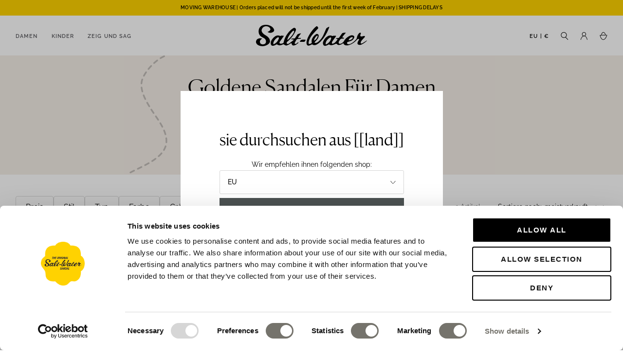

--- FILE ---
content_type: text/html; charset=utf-8
request_url: https://www.salt-watersandals.eu/de/collections/damen-gold-sandalen
body_size: 73182
content:
<!doctype html>
<html lang="de">
  <head><!-- Google Tag Manager -->
<script>(function(w,d,s,l,i){w[l]=w[l]||[];w[l].push({'gtm.start':
new Date().getTime(),event:'gtm.js'});var f=d.getElementsByTagName(s)[0],
j=d.createElement(s),dl=l!='dataLayer'?'&l='+l:'';j.async=true;j.src=
'https://www.googletagmanager.com/gtm.js?id='+i+dl;f.parentNode.insertBefore(j,f);
})(window,document,'script','dataLayer','GTM-W2HG5QV');</script>
<!-- End Google Tag Manager -->
<script
      id="Cookiebot"
      src="https://consent.cookiebot.com/uc.js"
      data-cbid="cfbdec9b-73f3-47a2-9353-1b08738a3ee0"
      type="text/javascript"
      defer
    ></script>

    
    
      <link href="//www.salt-watersandals.eu/cdn/shop/t/3/assets/global.css?v=14105663752779717631768215490" as="style" rel="preload">
    
    <meta charset="utf-8">
    <meta http-equiv="X-UA-Compatible" content="IE=edge">
    <meta name="viewport" content="width=device-width,initial-scale=1">
    <meta name="theme-color" content="">
    <link rel="canonical" href="https://www.salt-watersandals.eu/de/collections/damen-gold-sandalen">
    <link rel="preconnect" href="https://cdn.shopify.com" crossorigin><link rel="icon" type="image/png" href="//www.salt-watersandals.eu/cdn/shop/files/Salt-Water_Yellow_Logo-removebg-preview_copy_32x32.png?v=1711115792"><title>
      Goldene Damensandalen – Stilvolle, flache Sommersandalen aus Leder
</title>
    
      <meta name="description" content="Kaufen Sie die stilvollen goldenen Ledersandalen für Damen von Salt-Water Sandals EU. Sommersandalen aus flachem Leder in Gold und Metallic für Damen. Versand weltweit.">
    

    
    

<meta property="og:site_name" content="Salt-Water Sandals EU">
<meta property="og:url" content="https://www.salt-watersandals.eu/de/collections/damen-gold-sandalen">
<meta property="og:title" content="Goldene Damensandalen – Stilvolle, flache Sommersandalen aus Leder">
<meta property="og:type" content="product.group">
<meta property="og:description" content="Kaufen Sie die stilvollen goldenen Ledersandalen für Damen von Salt-Water Sandals EU. Sommersandalen aus flachem Leder in Gold und Metallic für Damen. Versand weltweit."><meta property="og:image" content="http://www.salt-watersandals.eu/cdn/shop/collections/920-Classic-Gold-Adult-06.jpg?v=1703184441">
  <meta property="og:image:secure_url" content="https://www.salt-watersandals.eu/cdn/shop/collections/920-Classic-Gold-Adult-06.jpg?v=1703184441">
  <meta property="og:image:width" content="1080">
  <meta property="og:image:height" content="1080"><meta name="twitter:card" content="summary_large_image">
<meta name="twitter:title" content="Goldene Damensandalen – Stilvolle, flache Sommersandalen aus Leder">
<meta name="twitter:description" content="Kaufen Sie die stilvollen goldenen Ledersandalen für Damen von Salt-Water Sandals EU. Sommersandalen aus flachem Leder in Gold und Metallic für Damen. Versand weltweit.">

    <link href="//www.salt-watersandals.eu/cdn/shop/t/3/assets/global.css?v=14105663752779717631768215490" rel="stylesheet" type="text/css" media="all" />
    

<!-- /snippets/gwa-hreflang.liquid v.1.0.3  from https://apps.shopify.com/hreflang-manager -->
<script>window.performance && window.performance.mark && window.performance.mark('shopify.content_for_header.start');</script><meta name="google-site-verification" content="-iZlXvFSA2UWFpK2vpUmEs2Q6iXNJB-KRyY7_Tr-HhA">
<meta name="facebook-domain-verification" content="krisfti5a6dwjlcwa8qbg4kaxbxs5r">
<meta id="shopify-digital-wallet" name="shopify-digital-wallet" content="/55801249855/digital_wallets/dialog">
<meta name="shopify-checkout-api-token" content="89761ea4b3c1f739e681b13cb8d8fd86">
<meta id="in-context-paypal-metadata" data-shop-id="55801249855" data-venmo-supported="false" data-environment="production" data-locale="de_DE" data-paypal-v4="true" data-currency="EUR">
<link rel="alternate" type="application/atom+xml" title="Feed" href="/de/collections/damen-gold-sandalen.atom" />
<link nohreflang="x-default" href="https://www.salt-watersandals.eu/collections/womens-gold-sandals">
<link nohreflang="en-FR" href="https://www.salt-watersandals.eu/collections/womens-gold-sandals">
<link nohreflang="de-FR" href="https://www.salt-watersandals.eu/de/collections/damen-gold-sandalen">
<link nohreflang="fr-FR" href="https://www.salt-watersandals.eu/fr/collections/sandales-femmes-dorees">
<link rel="alternate" type="application/json+oembed" href="https://www.salt-watersandals.eu/de/collections/damen-gold-sandalen.oembed">
<script async="async" src="/checkouts/internal/preloads.js?locale=de-FR"></script>
<link rel="preconnect" href="https://shop.app" crossorigin="anonymous">
<script async="async" src="https://shop.app/checkouts/internal/preloads.js?locale=de-FR&shop_id=55801249855" crossorigin="anonymous"></script>
<script id="apple-pay-shop-capabilities" type="application/json">{"shopId":55801249855,"countryCode":"FR","currencyCode":"EUR","merchantCapabilities":["supports3DS"],"merchantId":"gid:\/\/shopify\/Shop\/55801249855","merchantName":"Salt-Water Sandals EU","requiredBillingContactFields":["postalAddress","email","phone"],"requiredShippingContactFields":["postalAddress","email","phone"],"shippingType":"shipping","supportedNetworks":["visa","masterCard","amex","maestro"],"total":{"type":"pending","label":"Salt-Water Sandals EU","amount":"1.00"},"shopifyPaymentsEnabled":true,"supportsSubscriptions":true}</script>
<script id="shopify-features" type="application/json">{"accessToken":"89761ea4b3c1f739e681b13cb8d8fd86","betas":["rich-media-storefront-analytics"],"domain":"www.salt-watersandals.eu","predictiveSearch":true,"shopId":55801249855,"locale":"de"}</script>
<script>var Shopify = Shopify || {};
Shopify.shop = "salt-watersandals-eu.myshopify.com";
Shopify.locale = "de";
Shopify.currency = {"active":"EUR","rate":"1.0"};
Shopify.country = "FR";
Shopify.theme = {"name":"shopify-salt-watersandals\/EU\/master","id":123305263167,"schema_name":"Origin","schema_version":"5.0.0","theme_store_id":null,"role":"main"};
Shopify.theme.handle = "null";
Shopify.theme.style = {"id":null,"handle":null};
Shopify.cdnHost = "www.salt-watersandals.eu/cdn";
Shopify.routes = Shopify.routes || {};
Shopify.routes.root = "/de/";</script>
<script type="module">!function(o){(o.Shopify=o.Shopify||{}).modules=!0}(window);</script>
<script>!function(o){function n(){var o=[];function n(){o.push(Array.prototype.slice.apply(arguments))}return n.q=o,n}var t=o.Shopify=o.Shopify||{};t.loadFeatures=n(),t.autoloadFeatures=n()}(window);</script>
<script>
  window.ShopifyPay = window.ShopifyPay || {};
  window.ShopifyPay.apiHost = "shop.app\/pay";
  window.ShopifyPay.redirectState = null;
</script>
<script id="shop-js-analytics" type="application/json">{"pageType":"collection"}</script>
<script defer="defer" async type="module" src="//www.salt-watersandals.eu/cdn/shopifycloud/shop-js/modules/v2/client.init-shop-cart-sync_HUjMWWU5.de.esm.js"></script>
<script defer="defer" async type="module" src="//www.salt-watersandals.eu/cdn/shopifycloud/shop-js/modules/v2/chunk.common_QpfDqRK1.esm.js"></script>
<script type="module">
  await import("//www.salt-watersandals.eu/cdn/shopifycloud/shop-js/modules/v2/client.init-shop-cart-sync_HUjMWWU5.de.esm.js");
await import("//www.salt-watersandals.eu/cdn/shopifycloud/shop-js/modules/v2/chunk.common_QpfDqRK1.esm.js");

  window.Shopify.SignInWithShop?.initShopCartSync?.({"fedCMEnabled":true,"windoidEnabled":true});

</script>
<script>
  window.Shopify = window.Shopify || {};
  if (!window.Shopify.featureAssets) window.Shopify.featureAssets = {};
  window.Shopify.featureAssets['shop-js'] = {"shop-cart-sync":["modules/v2/client.shop-cart-sync_ByUgVWtJ.de.esm.js","modules/v2/chunk.common_QpfDqRK1.esm.js"],"init-fed-cm":["modules/v2/client.init-fed-cm_CVqhkk-1.de.esm.js","modules/v2/chunk.common_QpfDqRK1.esm.js"],"shop-button":["modules/v2/client.shop-button_B0pFlqys.de.esm.js","modules/v2/chunk.common_QpfDqRK1.esm.js"],"shop-cash-offers":["modules/v2/client.shop-cash-offers_CaaeZ5wd.de.esm.js","modules/v2/chunk.common_QpfDqRK1.esm.js","modules/v2/chunk.modal_CS8dP9kO.esm.js"],"init-windoid":["modules/v2/client.init-windoid_B-gyVqfY.de.esm.js","modules/v2/chunk.common_QpfDqRK1.esm.js"],"shop-toast-manager":["modules/v2/client.shop-toast-manager_DgTeluS3.de.esm.js","modules/v2/chunk.common_QpfDqRK1.esm.js"],"init-shop-email-lookup-coordinator":["modules/v2/client.init-shop-email-lookup-coordinator_C5I212n4.de.esm.js","modules/v2/chunk.common_QpfDqRK1.esm.js"],"init-shop-cart-sync":["modules/v2/client.init-shop-cart-sync_HUjMWWU5.de.esm.js","modules/v2/chunk.common_QpfDqRK1.esm.js"],"avatar":["modules/v2/client.avatar_BTnouDA3.de.esm.js"],"pay-button":["modules/v2/client.pay-button_CJaF-UDc.de.esm.js","modules/v2/chunk.common_QpfDqRK1.esm.js"],"init-customer-accounts":["modules/v2/client.init-customer-accounts_BI_wUvuR.de.esm.js","modules/v2/client.shop-login-button_DTPR4l75.de.esm.js","modules/v2/chunk.common_QpfDqRK1.esm.js","modules/v2/chunk.modal_CS8dP9kO.esm.js"],"init-shop-for-new-customer-accounts":["modules/v2/client.init-shop-for-new-customer-accounts_C4qR5Wl-.de.esm.js","modules/v2/client.shop-login-button_DTPR4l75.de.esm.js","modules/v2/chunk.common_QpfDqRK1.esm.js","modules/v2/chunk.modal_CS8dP9kO.esm.js"],"shop-login-button":["modules/v2/client.shop-login-button_DTPR4l75.de.esm.js","modules/v2/chunk.common_QpfDqRK1.esm.js","modules/v2/chunk.modal_CS8dP9kO.esm.js"],"init-customer-accounts-sign-up":["modules/v2/client.init-customer-accounts-sign-up_SG5gYFpP.de.esm.js","modules/v2/client.shop-login-button_DTPR4l75.de.esm.js","modules/v2/chunk.common_QpfDqRK1.esm.js","modules/v2/chunk.modal_CS8dP9kO.esm.js"],"shop-follow-button":["modules/v2/client.shop-follow-button_CmMsyvrH.de.esm.js","modules/v2/chunk.common_QpfDqRK1.esm.js","modules/v2/chunk.modal_CS8dP9kO.esm.js"],"checkout-modal":["modules/v2/client.checkout-modal_tfCxQqrq.de.esm.js","modules/v2/chunk.common_QpfDqRK1.esm.js","modules/v2/chunk.modal_CS8dP9kO.esm.js"],"lead-capture":["modules/v2/client.lead-capture_Ccz5Zm6k.de.esm.js","modules/v2/chunk.common_QpfDqRK1.esm.js","modules/v2/chunk.modal_CS8dP9kO.esm.js"],"shop-login":["modules/v2/client.shop-login_BfivnucW.de.esm.js","modules/v2/chunk.common_QpfDqRK1.esm.js","modules/v2/chunk.modal_CS8dP9kO.esm.js"],"payment-terms":["modules/v2/client.payment-terms_D2Mn0eFV.de.esm.js","modules/v2/chunk.common_QpfDqRK1.esm.js","modules/v2/chunk.modal_CS8dP9kO.esm.js"]};
</script>
<script>(function() {
  var isLoaded = false;
  function asyncLoad() {
    if (isLoaded) return;
    isLoaded = true;
    var urls = ["https:\/\/cdn.trytadapp.com\/loader.js?shop=salt-watersandals-eu.myshopify.com","https:\/\/storage.nfcube.com\/instafeed-7db95ebfb2a7c92dd63a5e92346bec8f.js?shop=salt-watersandals-eu.myshopify.com"];
    for (var i = 0; i < urls.length; i++) {
      var s = document.createElement('script');
      s.type = 'text/javascript';
      s.async = true;
      s.src = urls[i];
      var x = document.getElementsByTagName('script')[0];
      x.parentNode.insertBefore(s, x);
    }
  };
  if(window.attachEvent) {
    window.attachEvent('onload', asyncLoad);
  } else {
    window.addEventListener('load', asyncLoad, false);
  }
})();</script>
<script id="__st">var __st={"a":55801249855,"offset":3600,"reqid":"3aa57b1d-a4b3-4c7e-88cc-4adce7a4f328-1768640197","pageurl":"www.salt-watersandals.eu\/de\/collections\/damen-gold-sandalen","u":"eb35f83fbe75","p":"collection","rtyp":"collection","rid":269159694399};</script>
<script>window.ShopifyPaypalV4VisibilityTracking = true;</script>
<script id="captcha-bootstrap">!function(){'use strict';const t='contact',e='account',n='new_comment',o=[[t,t],['blogs',n],['comments',n],[t,'customer']],c=[[e,'customer_login'],[e,'guest_login'],[e,'recover_customer_password'],[e,'create_customer']],r=t=>t.map((([t,e])=>`form[action*='/${t}']:not([data-nocaptcha='true']) input[name='form_type'][value='${e}']`)).join(','),a=t=>()=>t?[...document.querySelectorAll(t)].map((t=>t.form)):[];function s(){const t=[...o],e=r(t);return a(e)}const i='password',u='form_key',d=['recaptcha-v3-token','g-recaptcha-response','h-captcha-response',i],f=()=>{try{return window.sessionStorage}catch{return}},m='__shopify_v',_=t=>t.elements[u];function p(t,e,n=!1){try{const o=window.sessionStorage,c=JSON.parse(o.getItem(e)),{data:r}=function(t){const{data:e,action:n}=t;return t[m]||n?{data:e,action:n}:{data:t,action:n}}(c);for(const[e,n]of Object.entries(r))t.elements[e]&&(t.elements[e].value=n);n&&o.removeItem(e)}catch(o){console.error('form repopulation failed',{error:o})}}const l='form_type',E='cptcha';function T(t){t.dataset[E]=!0}const w=window,h=w.document,L='Shopify',v='ce_forms',y='captcha';let A=!1;((t,e)=>{const n=(g='f06e6c50-85a8-45c8-87d0-21a2b65856fe',I='https://cdn.shopify.com/shopifycloud/storefront-forms-hcaptcha/ce_storefront_forms_captcha_hcaptcha.v1.5.2.iife.js',D={infoText:'Durch hCaptcha geschützt',privacyText:'Datenschutz',termsText:'Allgemeine Geschäftsbedingungen'},(t,e,n)=>{const o=w[L][v],c=o.bindForm;if(c)return c(t,g,e,D).then(n);var r;o.q.push([[t,g,e,D],n]),r=I,A||(h.body.append(Object.assign(h.createElement('script'),{id:'captcha-provider',async:!0,src:r})),A=!0)});var g,I,D;w[L]=w[L]||{},w[L][v]=w[L][v]||{},w[L][v].q=[],w[L][y]=w[L][y]||{},w[L][y].protect=function(t,e){n(t,void 0,e),T(t)},Object.freeze(w[L][y]),function(t,e,n,w,h,L){const[v,y,A,g]=function(t,e,n){const i=e?o:[],u=t?c:[],d=[...i,...u],f=r(d),m=r(i),_=r(d.filter((([t,e])=>n.includes(e))));return[a(f),a(m),a(_),s()]}(w,h,L),I=t=>{const e=t.target;return e instanceof HTMLFormElement?e:e&&e.form},D=t=>v().includes(t);t.addEventListener('submit',(t=>{const e=I(t);if(!e)return;const n=D(e)&&!e.dataset.hcaptchaBound&&!e.dataset.recaptchaBound,o=_(e),c=g().includes(e)&&(!o||!o.value);(n||c)&&t.preventDefault(),c&&!n&&(function(t){try{if(!f())return;!function(t){const e=f();if(!e)return;const n=_(t);if(!n)return;const o=n.value;o&&e.removeItem(o)}(t);const e=Array.from(Array(32),(()=>Math.random().toString(36)[2])).join('');!function(t,e){_(t)||t.append(Object.assign(document.createElement('input'),{type:'hidden',name:u})),t.elements[u].value=e}(t,e),function(t,e){const n=f();if(!n)return;const o=[...t.querySelectorAll(`input[type='${i}']`)].map((({name:t})=>t)),c=[...d,...o],r={};for(const[a,s]of new FormData(t).entries())c.includes(a)||(r[a]=s);n.setItem(e,JSON.stringify({[m]:1,action:t.action,data:r}))}(t,e)}catch(e){console.error('failed to persist form',e)}}(e),e.submit())}));const S=(t,e)=>{t&&!t.dataset[E]&&(n(t,e.some((e=>e===t))),T(t))};for(const o of['focusin','change'])t.addEventListener(o,(t=>{const e=I(t);D(e)&&S(e,y())}));const B=e.get('form_key'),M=e.get(l),P=B&&M;t.addEventListener('DOMContentLoaded',(()=>{const t=y();if(P)for(const e of t)e.elements[l].value===M&&p(e,B);[...new Set([...A(),...v().filter((t=>'true'===t.dataset.shopifyCaptcha))])].forEach((e=>S(e,t)))}))}(h,new URLSearchParams(w.location.search),n,t,e,['guest_login'])})(!0,!0)}();</script>
<script integrity="sha256-4kQ18oKyAcykRKYeNunJcIwy7WH5gtpwJnB7kiuLZ1E=" data-source-attribution="shopify.loadfeatures" defer="defer" src="//www.salt-watersandals.eu/cdn/shopifycloud/storefront/assets/storefront/load_feature-a0a9edcb.js" crossorigin="anonymous"></script>
<script crossorigin="anonymous" defer="defer" src="//www.salt-watersandals.eu/cdn/shopifycloud/storefront/assets/shopify_pay/storefront-65b4c6d7.js?v=20250812"></script>
<script data-source-attribution="shopify.dynamic_checkout.dynamic.init">var Shopify=Shopify||{};Shopify.PaymentButton=Shopify.PaymentButton||{isStorefrontPortableWallets:!0,init:function(){window.Shopify.PaymentButton.init=function(){};var t=document.createElement("script");t.src="https://www.salt-watersandals.eu/cdn/shopifycloud/portable-wallets/latest/portable-wallets.de.js",t.type="module",document.head.appendChild(t)}};
</script>
<script data-source-attribution="shopify.dynamic_checkout.buyer_consent">
  function portableWalletsHideBuyerConsent(e){var t=document.getElementById("shopify-buyer-consent"),n=document.getElementById("shopify-subscription-policy-button");t&&n&&(t.classList.add("hidden"),t.setAttribute("aria-hidden","true"),n.removeEventListener("click",e))}function portableWalletsShowBuyerConsent(e){var t=document.getElementById("shopify-buyer-consent"),n=document.getElementById("shopify-subscription-policy-button");t&&n&&(t.classList.remove("hidden"),t.removeAttribute("aria-hidden"),n.addEventListener("click",e))}window.Shopify?.PaymentButton&&(window.Shopify.PaymentButton.hideBuyerConsent=portableWalletsHideBuyerConsent,window.Shopify.PaymentButton.showBuyerConsent=portableWalletsShowBuyerConsent);
</script>
<script data-source-attribution="shopify.dynamic_checkout.cart.bootstrap">document.addEventListener("DOMContentLoaded",(function(){function t(){return document.querySelector("shopify-accelerated-checkout-cart, shopify-accelerated-checkout")}if(t())Shopify.PaymentButton.init();else{new MutationObserver((function(e,n){t()&&(Shopify.PaymentButton.init(),n.disconnect())})).observe(document.body,{childList:!0,subtree:!0})}}));
</script>
<link id="shopify-accelerated-checkout-styles" rel="stylesheet" media="screen" href="https://www.salt-watersandals.eu/cdn/shopifycloud/portable-wallets/latest/accelerated-checkout-backwards-compat.css" crossorigin="anonymous">
<style id="shopify-accelerated-checkout-cart">
        #shopify-buyer-consent {
  margin-top: 1em;
  display: inline-block;
  width: 100%;
}

#shopify-buyer-consent.hidden {
  display: none;
}

#shopify-subscription-policy-button {
  background: none;
  border: none;
  padding: 0;
  text-decoration: underline;
  font-size: inherit;
  cursor: pointer;
}

#shopify-subscription-policy-button::before {
  box-shadow: none;
}

      </style>

<script>window.performance && window.performance.mark && window.performance.mark('shopify.content_for_header.end');</script>
<meta name="google-site-verification" content="bYcq_um-e_zvZjn-6UDMIb4RJrHRQ27uRUiCWMOUcoE" />
    
    

    
    
              <script>
              function fn(){
                if (typeof BSS_SL.configData == 'undefined') {
                    if(window.location.pathname == '/pages/store-locator'){
                        document.getElementById("PageContainer").remove();
                    }
                }
              }
            if (document.readyState === "complete" || document.readyState === "interactive") {
                setTimeout(fn, 1);
            } else {
            document.addEventListener("DOMContentLoaded", fn);
            }

          </script>
        
        
            <script id="bss-store-locator-cluster" src='https://developers.google.com/maps/documentation/javascript/examples/markerclusterer/markerclusterer.js'></script>
        
    <script>
function feedback() {
  const p = window.Shopify.customerPrivacy;
  console.log(`Tracking ${p.userCanBeTracked() ? "en" : "dis"}abled`);
}
window.Shopify.loadFeatures(
  [
    {
      name: "consent-tracking-api",
      version: "0.1",
    },
  ],
  function (error) {
    if (error) throw error;
    if ("Cookiebot" in window)
      window.Shopify.customerPrivacy.setTrackingConsent({
        "analytics": false,
        "marketing": false,
        "preferences": false,
        "sale_of_data": false,
      }, () => console.log("Awaiting consent")
    );
  }
);

window.addEventListener("CookiebotOnConsentReady", function () {
  const C = Cookiebot.consent,
      existConsentShopify = setInterval(function () {
        if (window.Shopify.customerPrivacy) {
          clearInterval(existConsentShopify);
          window.Shopify.customerPrivacy.setTrackingConsent({
            "analytics": C["statistics"],
            "marketing": C["marketing"],
            "preferences": C["preferences"],
            "sale_of_data": C["marketing"],
          }, () => console.log("Consent captured"))
        }
      }, 100);
});
</script>
  <!-- BEGIN app block: shopify://apps/klaviyo-email-marketing-sms/blocks/klaviyo-onsite-embed/2632fe16-c075-4321-a88b-50b567f42507 -->












  <script async src="https://static.klaviyo.com/onsite/js/XmJZm6/klaviyo.js?company_id=XmJZm6"></script>
  <script>!function(){if(!window.klaviyo){window._klOnsite=window._klOnsite||[];try{window.klaviyo=new Proxy({},{get:function(n,i){return"push"===i?function(){var n;(n=window._klOnsite).push.apply(n,arguments)}:function(){for(var n=arguments.length,o=new Array(n),w=0;w<n;w++)o[w]=arguments[w];var t="function"==typeof o[o.length-1]?o.pop():void 0,e=new Promise((function(n){window._klOnsite.push([i].concat(o,[function(i){t&&t(i),n(i)}]))}));return e}}})}catch(n){window.klaviyo=window.klaviyo||[],window.klaviyo.push=function(){var n;(n=window._klOnsite).push.apply(n,arguments)}}}}();</script>

  




  <script>
    window.klaviyoReviewsProductDesignMode = false
  </script>







<!-- END app block --><!-- BEGIN app block: shopify://apps/hreflang-manager/blocks/gwa-hreflang/35dc0b05-d599-4c8e-8584-8cd17768854a --><!-- BEGIN app snippet: gwa-hreflang-collection --><link rel="alternate" hreflang="x-default" href="https://www.salt-watersandals.co.uk/collections/womens-gold-sandals"><link rel="alternate" hreflang="en-GB" href="https://www.salt-watersandals.co.uk/collections/womens-gold-sandals"><link rel="alternate" hreflang="en-JE" href="https://www.salt-watersandals.co.uk/collections/womens-gold-sandals"><link rel="alternate" hreflang="en-GG" href="https://www.salt-watersandals.co.uk/collections/womens-gold-sandals"><link rel="alternate" hreflang="en-IM" href="https://www.salt-watersandals.co.uk/collections/womens-gold-sandals"><link rel="alternate" hreflang="en" href="https://www.salt-watersandals.eu/collections/womens-gold-sandals"><link rel="alternate" hreflang="de" href="https://www.salt-watersandals.eu/de/collections/womens-gold-sandals"><link rel="alternate" hreflang="fr" href="https://www.salt-watersandals.eu/fr/collections/womens-gold-sandals"><link rel="alternate" hreflang="en-SG" href="https://www.salt-watersandals.asia/collections/womens-gold-sandals"><link rel="alternate" hreflang="en-HK" href="https://www.salt-watersandals.asia/collections/womens-gold-sandals"><link rel="alternate" hreflang="en-MY" href="https://www.salt-watersandals.asia/collections/womens-gold-sandals"><link rel="alternate" hreflang="en-MO" href="https://www.salt-watersandals.asia/collections/womens-gold-sandals"><link rel="alternate" hreflang="en-TW" href="https://www.salt-watersandals.asia/collections/womens-gold-sandals"><link rel="alternate" hreflang="en-TH" href="https://www.salt-watersandals.asia/collections/womens-gold-sandals"><link rel="alternate" hreflang="en-VN" href="https://www.salt-watersandals.asia/collections/womens-gold-sandals"><!-- END app snippet --><!-- END app block --><!-- BEGIN app block: shopify://apps/easy-tag-gtm-data-layer/blocks/datalayer-embed-block/be308f3f-c82d-4290-b187-8561d4a8782a --><script>(function(w, d) {var f = d.getElementsByTagName('script')[0];var s = d.createElement('script');s.async = true;s.src = "https:\/\/cdn.shopify.com\/extensions\/9d4b20e8-14f7-4a65-86dc-eaa196dcf826\/2.1.0\/assets\/tidl-2.1.0.min.js";s.onload = function() {window.TAGinstall.init({"data_layer": {"model": "legacy","item_id_selector": "sku|variant_id"},"events":{"device_data":true,"user_data":true,"cart_data":true,"collections":true,"product_click":true,"product":true,"add_to_cart":true,"remove_from_cart":true,"login":true,"register":true,"search":true},"currency":"EUR","gtm_container_id":"GTM-W2HG5QV",}, {
   "_internal": {},"contextData": {"page": {"type":"collection"}
   },"cartData" : {"pageType":"collection","items": [],"total":0.0,"currency":"EUR"},"collectionData": {"list":"Goldene Sandalen Für Damen","items": [{"name":"Retro -Goldene Damensandale","brand":"Salt-Water Sandals","category":"","variant":"Größe 4 (erwachsene)","sku":"620T04","barcode":"523061342","price":94.5,"compare_at_price":0.0,"position":0,"product_id":"7271412858943","variant_id":"40321983316031","image":"\/\/www.salt-watersandals.eu\/cdn\/shop\/files\/620-Retro-Gold-Adult-BI-01_fab47b92-797e-47ed-b99a-25401bb5b572.jpg?v=1747839195","variants": [{"id":"40321983316031","name":"Größe 4 (erwachsene)","sku":"620T04","price":94.5,"compare_at_price":0.0},{"id":"40321983348799","name":"Größe 5 (erwachsene)","sku":"620T05","price":94.5,"compare_at_price":0.0},{"id":"40321983381567","name":"Größe 6 (erwachsene)","sku":"620T06","price":94.5,"compare_at_price":0.0},{"id":"40321983414335","name":"Größe 7 (erwachsene)","sku":"620T07","price":94.5,"compare_at_price":0.0},{"id":"40321983447103","name":"Größe 8 (erwachsene)","sku":"620Y08","price":94.5,"compare_at_price":0.0},{"id":"40321983479871","name":"Größe 9 (erwachsene)","sku":"620Y09","price":94.5,"compare_at_price":0.0}],
"handle":"retro-gold-damen-sandalen"
           }],"currency":"EUR"}});


    };
    f.parentNode.insertBefore(s, f);
})(window, document);
</script>
<!-- Google Tag Manager -->
<script>(function(w,d,s,l,i){w[l]=w[l]||[];w[l].push({'gtm.start':
new Date().getTime(),event:'gtm.js'});var f=d.getElementsByTagName(s)[0],
j=d.createElement(s),dl=l!='dataLayer'?'&l='+l:'';j.async=true;j.src=
'https://www.googletagmanager.com/gtm.js?id='+i+dl;f.parentNode.insertBefore(j,f);
})(window,document,'script','dataLayer','GTM-W2HG5QV');</script>
<!-- End Google Tag Manager -->

<!-- END app block --><!-- BEGIN app block: shopify://apps/essential-announcer/blocks/app-embed/93b5429f-c8d6-4c33-ae14-250fd84f361b --><script>
  
    window.essentialAnnouncementConfigs = [];
  
  window.essentialAnnouncementMeta = {
    productCollections: null,
    productData: null,
    templateName: "collection",
    collectionId: 269159694399,
  };
</script>

 
<style>
.essential_annoucement_bar_wrapper {display: none;}
</style>


<script src="https://cdn.shopify.com/extensions/019b9d60-ed7c-7464-ac3f-9e23a48d54ca/essential-announcement-bar-74/assets/announcement-bar-essential-apps.js" defer></script>

<!-- END app block --><!-- BEGIN app block: shopify://apps/mappy-store-locator/blocks/bss-sl-script/edfca2bd-82ad-413c-b32c-580d239b17ab --><script id="bss-locator-config-data">
    var locatorData = {"storeId":3218,"domain":"salt-watersandals-eu.myshopify.com","styleId":"cf4f5a2b0f0436f","pageId":86531276863,"redirectToPage":"store-locator","apiKey":null,"translation":"{\"your_location\":\"Your Location\",\"radius\":\"Radius\",\"tag\":\"Tag\",\"search\":\"Search\",\"store\":\"Stores\",\"find_my_location\": \"Find my location\", \"schedule\": \"Schedule\",\"enter_your_location\": \"Enter your location\", \"list\": \"List\", \"map\": \"Map\", \"monday\": \"MONDAY\", \"tuesday\": \"TUESDAY\", \"wednesday\": \"WEDNESDAY\",\"thursday\": \"THURSDAY\", \"friday\": \"FRIDAY\", \"saturday\": \"SATURDAY\", \"sunday\": \"SUNDAY\", \"allday\": \"ALLDAY\",\"product\": \"Product\",\"dayoff\":\"DAYOFF\",\"storeResult\":\"store results\",\"distance\":\"Distance\",\"notFound\":\"Not found any stores\",\"noLimit\":\"No limit\",\"youAreHere\":\"You are here\",\"showing\":\"Showing\",\"all\":\"All\",\"filterByCountry\":\"Filter by country\",\"searchByLocation\":\"Location\",\"searchByPhone\":\"Phone\",\"searchByStoreName\":\"Store name\",\"enterPhoneNumber\":\"Enter phone number\",\"enterStoreName\":\"Enter store name\"}","planCode":"free","mapType":0,"mapStyleType":0,"customStyleId":null,"zoom_map":"7","scheduleMenu":1,"addressMenu":1,"additionalAddressMenu":1,"phoneMenu":1,"faxMenu":1,"emailMenu":1,"websiteMenu":1,"storeLinkMenu":0,"notShowColonMenu":0,"scheduleMap":1,"addressMap":1,"additionalAddressMap":1,"phoneMap":1,"faxMap":1,"emailMap":1,"websiteMap":1,"storeLinkMap":0,"notShowColonMap":0,"directionLinkMenu":1,"directionLinkMap":1,"contactButtonLinkMenu":0,"contactButtonLinkMap":0,"autoDetectAddress":1,"radiusSearch":0,"defaultRadius":50,"searchResultQuantityDisplay":-1,"tagSearch":1,"tagOption":0,"countryOption":0,"pageTitle":null,"pageDescription":null,"showPageTitle":0,"showPageDescription":0,"showCountryFilter":0,"selectLocation":1,"selectPhone":0,"selectStoreName":0,"selectZipCode":0,"template":1,"templateCase":0,"layout":1,"enableSearchButton":0,"searchBarPosition":1,"distanceUnit":"miles","zoomCountLocation":0,"customFieldMap":1,"customFieldMenu":1,"defaultLat":null,"defaultLng":null,"manual_default_address":0,"showAllAddress":0,"orderLocations":"priority","detectViewport":0,"createdAt":"2023-12-01T11:29:30.000Z","formActive":0,"formTitleActive":0,"formTitle":"","formDescription":"","formCustomCss":"","isNewPlaceAPI":false,"isRestricted":false,"tagList":[],"locationCount":0}
    if (typeof BSS_SL == 'undefined' || locatorData != "") {
        let storeLocators = []
        let tagList = []
        
        
        

        
            
            
            
            
            
        

        let mapPopupData = {"id":2778,"shop_domain":"salt-watersandals-eu.myshopify.com","enable":0,"pages":"index,cart,product,list-collections,search,blog,all_articles,all_custom_pages","icon":"https://cms.mappy-app.com/image/location-pin.svg","show_search_bar":0,"show_on_mobile":1,"show_on_desktop":1,"mobile_position":"bottom-right","desktop_position":"bottom-right","newPages":"/,cart,product,list-collections,search,blog,all_articles,all_custom_pages","typePage":"index,cart,product,list-collections,search,blog,all_articles,all_custom_pages","show_on_desktop_css":"@media only screen and (min-width: 749px) {\n                #bss-map-popup {\n                    bottom: 6px;\n                    right: 5px;\n                }\n            }","show_on_mobile_css":"@media only screen and (max-width: 749px) {\n                #bss-map-popup {\n                    bottom: 6px;\n                    right: 5px;\n                }\n            }"}
        let isWatermark = 1
        var translationData = {"originalTranslation":{"all":"All","map":"Map","tag":"Tag","list":"List","store":"Stores","allday":"ALLDAY","dayoff":"DAYOFF","friday":"FRIDAY","monday":"MONDAY","radius":"Radius","search":"Search","sunday":"SUNDAY","noLimit":"No limit","product":"Product","showing":"Showing","tuesday":"TUESDAY","distance":"Distance","notFound":"Not found any stores","saturday":"SATURDAY","schedule":"Schedule","thursday":"THURSDAY","wednesday":"WEDNESDAY","youAreHere":"You are here","storeResult":"store results","searchByPhone":"Phone","your_location":"Your Location","enterStoreName":"Enter store name","filterByCountry":"Filter by country","enterPhoneNumber":"Enter phone number","find_my_location":"Find my location","searchByLocation":"Location","searchByStoreName":"Store name","enter_your_location":"Enter your location"},"translations":null};
        var BSS_SL_metaobject = {"isUseMetaobject":false,"storefrontAccessToken":null,"apiVersion":"2025-01"};
        var BSS_SL = {
            ...locatorData,
            isWatermark,
            isOldUnlimited: locatorData.defaultRadius === 100 && !BSS_SL_metaobject,
            configData: storeLocators,
            tagData: tagList,
            enablePopup: mapPopupData.enable,
            pages: mapPopupData.newPages,
            typePage: mapPopupData.typePage,
            icon: mapPopupData.icon,
            showSearchBar: mapPopupData.show_search_bar,
            showOnMobile: mapPopupData.show_on_mobile,
            showOnDesktop: mapPopupData.show_on_desktop,
            mobilePosition: mapPopupData.mobile_position,
            desktopPosition: mapPopupData.desktop_position,
        };
    }
    Object.defineProperty(BSS_SL, 'planCode', { writable: false, configurable: false });
</script>
<script>
    function fn(){
        if (typeof BSS_SL.configData == 'undefined') {
                if(window.location.pathname == '/pages/store-locator' && document.getElementById("PageContainer")) document.getElementById("PageContainer").remove();
            }
        }
    if (document.readyState === "complete" || document.readyState === "interactive") setTimeout(fn, 1);
    else document.addEventListener("DOMContentLoaded", fn);
</script>


<script id="bss-locator-script">
    function bssLoadScript(src, callback) {
        const scriptTag = document.createElement("script");
        document.head.appendChild(scriptTag);
        scriptTag.defer = true;
        scriptTag.src = src;
        scriptTag.className = 'bss-script';
        if (callback) scriptTag.addEventListener('load', callback);
    }
    
    function loadScriptsSequentially(scripts) {
        return scripts.reduce((promise, script) => {
            return promise.then(() => {
                return new Promise((resolve) => {
                    bssLoadScript(script, resolve);
                });
            });
        }, Promise.resolve());
    }
    let scriptLocator = [
        "https://cdn.shopify.com/extensions/019bc654-620b-7d97-a088-3db7c49f6b0e/store-locator-sever-211/assets/bss-sl.js"
    ];
    if (BSS_SL.mapType) {
        if (BSS_SL.zoomCountLocation == 0) {
            scriptLocator.unshift(`https://cdn.shopify.com/extensions/019bc654-620b-7d97-a088-3db7c49f6b0e/store-locator-sever-211/assets/leaflet.markercluster.js`);
        }
        scriptLocator.unshift(`https://cdn.shopify.com/extensions/019bc654-620b-7d97-a088-3db7c49f6b0e/store-locator-sever-211/assets/autocomplete.min.js`);
        scriptLocator.unshift(`https://cdn.shopify.com/extensions/019bc654-620b-7d97-a088-3db7c49f6b0e/store-locator-sever-211/assets/leaflet.js`);
    } else if (BSS_SL.zoomCountLocation == 0) {
        scriptLocator.unshift(`https://cdn.shopify.com/extensions/019bc654-620b-7d97-a088-3db7c49f6b0e/store-locator-sever-211/assets/marker-clusterer.js`);
    }
	loadScriptsSequentially(scriptLocator).then(() => {
        console.log('%c 😎😍🤩 STORE LOCATOR 🤩😍😎 ', 'font-weight: 600; font-size: 12px; background: rgb(255,175,175); background: radial-gradient(circle, rgba(255,175,175,1) 17%, rgba(233,189,148,1) 74%); color: #ffffff; padding: 4px 5px; border-radius: 15px');
        const storeLocatorEl = document.querySelector('#store-locator-page');
        if (storeLocatorEl) {
            storeLocatorEl.style.display = 'block'
        }
    });
</script>


<script id="bss-locator-config-setting">
    if (typeof BSS_SL == 'undefined') var BSS_SL = {};
    
     BSS_SL.configSetting = [{"featureType":"poi","elementType":"all","stylers":[{"visibility":"off"}]},{"featureType":"poi","elementType":"labels","stylers":[{"visibility":"off"}]},{"elementType":"labels.icon","stylers":[{"visibility":"off"}]}] 
</script>

    <script></script>

<!-- END app block --><script src="https://cdn.shopify.com/extensions/4d5a2c47-c9fc-4724-a26e-14d501c856c6/attrac-6/assets/attrac-embed-bars.js" type="text/javascript" defer="defer"></script>
<script src="https://cdn.shopify.com/extensions/019bb13b-e701-7f34-b935-c9e8620fd922/tms-prod-148/assets/tms-translator.min.js" type="text/javascript" defer="defer"></script>
<link href="https://cdn.shopify.com/extensions/019bc654-620b-7d97-a088-3db7c49f6b0e/store-locator-sever-211/assets/bss-sl.css" rel="stylesheet" type="text/css" media="all">
<link href="https://monorail-edge.shopifysvc.com" rel="dns-prefetch">
<script>(function(){if ("sendBeacon" in navigator && "performance" in window) {try {var session_token_from_headers = performance.getEntriesByType('navigation')[0].serverTiming.find(x => x.name == '_s').description;} catch {var session_token_from_headers = undefined;}var session_cookie_matches = document.cookie.match(/_shopify_s=([^;]*)/);var session_token_from_cookie = session_cookie_matches && session_cookie_matches.length === 2 ? session_cookie_matches[1] : "";var session_token = session_token_from_headers || session_token_from_cookie || "";function handle_abandonment_event(e) {var entries = performance.getEntries().filter(function(entry) {return /monorail-edge.shopifysvc.com/.test(entry.name);});if (!window.abandonment_tracked && entries.length === 0) {window.abandonment_tracked = true;var currentMs = Date.now();var navigation_start = performance.timing.navigationStart;var payload = {shop_id: 55801249855,url: window.location.href,navigation_start,duration: currentMs - navigation_start,session_token,page_type: "collection"};window.navigator.sendBeacon("https://monorail-edge.shopifysvc.com/v1/produce", JSON.stringify({schema_id: "online_store_buyer_site_abandonment/1.1",payload: payload,metadata: {event_created_at_ms: currentMs,event_sent_at_ms: currentMs}}));}}window.addEventListener('pagehide', handle_abandonment_event);}}());</script>
<script id="web-pixels-manager-setup">(function e(e,d,r,n,o){if(void 0===o&&(o={}),!Boolean(null===(a=null===(i=window.Shopify)||void 0===i?void 0:i.analytics)||void 0===a?void 0:a.replayQueue)){var i,a;window.Shopify=window.Shopify||{};var t=window.Shopify;t.analytics=t.analytics||{};var s=t.analytics;s.replayQueue=[],s.publish=function(e,d,r){return s.replayQueue.push([e,d,r]),!0};try{self.performance.mark("wpm:start")}catch(e){}var l=function(){var e={modern:/Edge?\/(1{2}[4-9]|1[2-9]\d|[2-9]\d{2}|\d{4,})\.\d+(\.\d+|)|Firefox\/(1{2}[4-9]|1[2-9]\d|[2-9]\d{2}|\d{4,})\.\d+(\.\d+|)|Chrom(ium|e)\/(9{2}|\d{3,})\.\d+(\.\d+|)|(Maci|X1{2}).+ Version\/(15\.\d+|(1[6-9]|[2-9]\d|\d{3,})\.\d+)([,.]\d+|)( \(\w+\)|)( Mobile\/\w+|) Safari\/|Chrome.+OPR\/(9{2}|\d{3,})\.\d+\.\d+|(CPU[ +]OS|iPhone[ +]OS|CPU[ +]iPhone|CPU IPhone OS|CPU iPad OS)[ +]+(15[._]\d+|(1[6-9]|[2-9]\d|\d{3,})[._]\d+)([._]\d+|)|Android:?[ /-](13[3-9]|1[4-9]\d|[2-9]\d{2}|\d{4,})(\.\d+|)(\.\d+|)|Android.+Firefox\/(13[5-9]|1[4-9]\d|[2-9]\d{2}|\d{4,})\.\d+(\.\d+|)|Android.+Chrom(ium|e)\/(13[3-9]|1[4-9]\d|[2-9]\d{2}|\d{4,})\.\d+(\.\d+|)|SamsungBrowser\/([2-9]\d|\d{3,})\.\d+/,legacy:/Edge?\/(1[6-9]|[2-9]\d|\d{3,})\.\d+(\.\d+|)|Firefox\/(5[4-9]|[6-9]\d|\d{3,})\.\d+(\.\d+|)|Chrom(ium|e)\/(5[1-9]|[6-9]\d|\d{3,})\.\d+(\.\d+|)([\d.]+$|.*Safari\/(?![\d.]+ Edge\/[\d.]+$))|(Maci|X1{2}).+ Version\/(10\.\d+|(1[1-9]|[2-9]\d|\d{3,})\.\d+)([,.]\d+|)( \(\w+\)|)( Mobile\/\w+|) Safari\/|Chrome.+OPR\/(3[89]|[4-9]\d|\d{3,})\.\d+\.\d+|(CPU[ +]OS|iPhone[ +]OS|CPU[ +]iPhone|CPU IPhone OS|CPU iPad OS)[ +]+(10[._]\d+|(1[1-9]|[2-9]\d|\d{3,})[._]\d+)([._]\d+|)|Android:?[ /-](13[3-9]|1[4-9]\d|[2-9]\d{2}|\d{4,})(\.\d+|)(\.\d+|)|Mobile Safari.+OPR\/([89]\d|\d{3,})\.\d+\.\d+|Android.+Firefox\/(13[5-9]|1[4-9]\d|[2-9]\d{2}|\d{4,})\.\d+(\.\d+|)|Android.+Chrom(ium|e)\/(13[3-9]|1[4-9]\d|[2-9]\d{2}|\d{4,})\.\d+(\.\d+|)|Android.+(UC? ?Browser|UCWEB|U3)[ /]?(15\.([5-9]|\d{2,})|(1[6-9]|[2-9]\d|\d{3,})\.\d+)\.\d+|SamsungBrowser\/(5\.\d+|([6-9]|\d{2,})\.\d+)|Android.+MQ{2}Browser\/(14(\.(9|\d{2,})|)|(1[5-9]|[2-9]\d|\d{3,})(\.\d+|))(\.\d+|)|K[Aa][Ii]OS\/(3\.\d+|([4-9]|\d{2,})\.\d+)(\.\d+|)/},d=e.modern,r=e.legacy,n=navigator.userAgent;return n.match(d)?"modern":n.match(r)?"legacy":"unknown"}(),u="modern"===l?"modern":"legacy",c=(null!=n?n:{modern:"",legacy:""})[u],f=function(e){return[e.baseUrl,"/wpm","/b",e.hashVersion,"modern"===e.buildTarget?"m":"l",".js"].join("")}({baseUrl:d,hashVersion:r,buildTarget:u}),m=function(e){var d=e.version,r=e.bundleTarget,n=e.surface,o=e.pageUrl,i=e.monorailEndpoint;return{emit:function(e){var a=e.status,t=e.errorMsg,s=(new Date).getTime(),l=JSON.stringify({metadata:{event_sent_at_ms:s},events:[{schema_id:"web_pixels_manager_load/3.1",payload:{version:d,bundle_target:r,page_url:o,status:a,surface:n,error_msg:t},metadata:{event_created_at_ms:s}}]});if(!i)return console&&console.warn&&console.warn("[Web Pixels Manager] No Monorail endpoint provided, skipping logging."),!1;try{return self.navigator.sendBeacon.bind(self.navigator)(i,l)}catch(e){}var u=new XMLHttpRequest;try{return u.open("POST",i,!0),u.setRequestHeader("Content-Type","text/plain"),u.send(l),!0}catch(e){return console&&console.warn&&console.warn("[Web Pixels Manager] Got an unhandled error while logging to Monorail."),!1}}}}({version:r,bundleTarget:l,surface:e.surface,pageUrl:self.location.href,monorailEndpoint:e.monorailEndpoint});try{o.browserTarget=l,function(e){var d=e.src,r=e.async,n=void 0===r||r,o=e.onload,i=e.onerror,a=e.sri,t=e.scriptDataAttributes,s=void 0===t?{}:t,l=document.createElement("script"),u=document.querySelector("head"),c=document.querySelector("body");if(l.async=n,l.src=d,a&&(l.integrity=a,l.crossOrigin="anonymous"),s)for(var f in s)if(Object.prototype.hasOwnProperty.call(s,f))try{l.dataset[f]=s[f]}catch(e){}if(o&&l.addEventListener("load",o),i&&l.addEventListener("error",i),u)u.appendChild(l);else{if(!c)throw new Error("Did not find a head or body element to append the script");c.appendChild(l)}}({src:f,async:!0,onload:function(){if(!function(){var e,d;return Boolean(null===(d=null===(e=window.Shopify)||void 0===e?void 0:e.analytics)||void 0===d?void 0:d.initialized)}()){var d=window.webPixelsManager.init(e)||void 0;if(d){var r=window.Shopify.analytics;r.replayQueue.forEach((function(e){var r=e[0],n=e[1],o=e[2];d.publishCustomEvent(r,n,o)})),r.replayQueue=[],r.publish=d.publishCustomEvent,r.visitor=d.visitor,r.initialized=!0}}},onerror:function(){return m.emit({status:"failed",errorMsg:"".concat(f," has failed to load")})},sri:function(e){var d=/^sha384-[A-Za-z0-9+/=]+$/;return"string"==typeof e&&d.test(e)}(c)?c:"",scriptDataAttributes:o}),m.emit({status:"loading"})}catch(e){m.emit({status:"failed",errorMsg:(null==e?void 0:e.message)||"Unknown error"})}}})({shopId: 55801249855,storefrontBaseUrl: "https://www.salt-watersandals.eu",extensionsBaseUrl: "https://extensions.shopifycdn.com/cdn/shopifycloud/web-pixels-manager",monorailEndpoint: "https://monorail-edge.shopifysvc.com/unstable/produce_batch",surface: "storefront-renderer",enabledBetaFlags: ["2dca8a86"],webPixelsConfigList: [{"id":"2018279803","configuration":"{\"accountID\":\"XmJZm6\",\"webPixelConfig\":\"eyJlbmFibGVBZGRlZFRvQ2FydEV2ZW50cyI6IHRydWV9\"}","eventPayloadVersion":"v1","runtimeContext":"STRICT","scriptVersion":"524f6c1ee37bacdca7657a665bdca589","type":"APP","apiClientId":123074,"privacyPurposes":["ANALYTICS","MARKETING"],"dataSharingAdjustments":{"protectedCustomerApprovalScopes":["read_customer_address","read_customer_email","read_customer_name","read_customer_personal_data","read_customer_phone"]}},{"id":"1959068027","configuration":"{\"account_ID\":\"1027665\",\"google_analytics_tracking_tag\":\"1\",\"measurement_id\":\"2\",\"api_secret\":\"3\",\"shop_settings\":\"{\\\"custom_pixel_script\\\":\\\"https:\\\\\\\/\\\\\\\/storage.googleapis.com\\\\\\\/gsf-scripts\\\\\\\/custom-pixels\\\\\\\/salt-watersandals-eu.js\\\"}\"}","eventPayloadVersion":"v1","runtimeContext":"LAX","scriptVersion":"c6b888297782ed4a1cba19cda43d6625","type":"APP","apiClientId":1558137,"privacyPurposes":[],"dataSharingAdjustments":{"protectedCustomerApprovalScopes":["read_customer_address","read_customer_email","read_customer_name","read_customer_personal_data","read_customer_phone"]}},{"id":"1775927675","configuration":"{\"shopId\":\"salt-watersandals-eu.myshopify.com\"}","eventPayloadVersion":"v1","runtimeContext":"STRICT","scriptVersion":"674c31de9c131805829c42a983792da6","type":"APP","apiClientId":2753413,"privacyPurposes":["ANALYTICS","MARKETING","SALE_OF_DATA"],"dataSharingAdjustments":{"protectedCustomerApprovalScopes":["read_customer_address","read_customer_email","read_customer_name","read_customer_personal_data","read_customer_phone"]}},{"id":"1738310011","configuration":"{\"pixel_id\":\"1040857514641456\",\"pixel_type\":\"facebook_pixel\"}","eventPayloadVersion":"v1","runtimeContext":"OPEN","scriptVersion":"ca16bc87fe92b6042fbaa3acc2fbdaa6","type":"APP","apiClientId":2329312,"privacyPurposes":["ANALYTICS","MARKETING","SALE_OF_DATA"],"dataSharingAdjustments":{"protectedCustomerApprovalScopes":["read_customer_address","read_customer_email","read_customer_name","read_customer_personal_data","read_customer_phone"]}},{"id":"149487995","eventPayloadVersion":"1","runtimeContext":"LAX","scriptVersion":"2","type":"CUSTOM","privacyPurposes":[],"name":"EasyTag - GTM"},{"id":"205947259","eventPayloadVersion":"1","runtimeContext":"LAX","scriptVersion":"1","type":"CUSTOM","privacyPurposes":["ANALYTICS","MARKETING","SALE_OF_DATA"],"name":"Google ads Tracking"},{"id":"shopify-app-pixel","configuration":"{}","eventPayloadVersion":"v1","runtimeContext":"STRICT","scriptVersion":"0450","apiClientId":"shopify-pixel","type":"APP","privacyPurposes":["ANALYTICS","MARKETING"]},{"id":"shopify-custom-pixel","eventPayloadVersion":"v1","runtimeContext":"LAX","scriptVersion":"0450","apiClientId":"shopify-pixel","type":"CUSTOM","privacyPurposes":["ANALYTICS","MARKETING"]}],isMerchantRequest: false,initData: {"shop":{"name":"Salt-Water Sandals EU","paymentSettings":{"currencyCode":"EUR"},"myshopifyDomain":"salt-watersandals-eu.myshopify.com","countryCode":"FR","storefrontUrl":"https:\/\/www.salt-watersandals.eu\/de"},"customer":null,"cart":null,"checkout":null,"productVariants":[],"purchasingCompany":null},},"https://www.salt-watersandals.eu/cdn","fcfee988w5aeb613cpc8e4bc33m6693e112",{"modern":"","legacy":""},{"shopId":"55801249855","storefrontBaseUrl":"https:\/\/www.salt-watersandals.eu","extensionBaseUrl":"https:\/\/extensions.shopifycdn.com\/cdn\/shopifycloud\/web-pixels-manager","surface":"storefront-renderer","enabledBetaFlags":"[\"2dca8a86\"]","isMerchantRequest":"false","hashVersion":"fcfee988w5aeb613cpc8e4bc33m6693e112","publish":"custom","events":"[[\"page_viewed\",{}],[\"collection_viewed\",{\"collection\":{\"id\":\"269159694399\",\"title\":\"Goldene Sandalen Für Damen\",\"productVariants\":[{\"price\":{\"amount\":94.5,\"currencyCode\":\"EUR\"},\"product\":{\"title\":\"Retro -Goldene Damensandale\",\"vendor\":\"Salt-Water Sandals\",\"id\":\"7271412858943\",\"untranslatedTitle\":\"Retro -Goldene Damensandale\",\"url\":\"\/de\/products\/retro-gold-damen-sandalen\",\"type\":\"\"},\"id\":\"40321983316031\",\"image\":{\"src\":\"\/\/www.salt-watersandals.eu\/cdn\/shop\/files\/620-Retro-Gold-Adult-BI-01_fab47b92-797e-47ed-b99a-25401bb5b572.jpg?v=1747839195\"},\"sku\":\"620T04\",\"title\":\"Größe 4 (erwachsene)\",\"untranslatedTitle\":\"Size 4 (adult)\"}]}}]]"});</script><script>
  window.ShopifyAnalytics = window.ShopifyAnalytics || {};
  window.ShopifyAnalytics.meta = window.ShopifyAnalytics.meta || {};
  window.ShopifyAnalytics.meta.currency = 'EUR';
  var meta = {"products":[{"id":7271412858943,"gid":"gid:\/\/shopify\/Product\/7271412858943","vendor":"Salt-Water Sandals","type":"","handle":"retro-gold-damen-sandalen","variants":[{"id":40321983316031,"price":9450,"name":"Retro -Goldene Damensandale - Größe 4 (erwachsene)","public_title":"Größe 4 (erwachsene)","sku":"620T04"},{"id":40321983348799,"price":9450,"name":"Retro -Goldene Damensandale - Größe 5 (erwachsene)","public_title":"Größe 5 (erwachsene)","sku":"620T05"},{"id":40321983381567,"price":9450,"name":"Retro -Goldene Damensandale - Größe 6 (erwachsene)","public_title":"Größe 6 (erwachsene)","sku":"620T06"},{"id":40321983414335,"price":9450,"name":"Retro -Goldene Damensandale - Größe 7 (erwachsene)","public_title":"Größe 7 (erwachsene)","sku":"620T07"},{"id":40321983447103,"price":9450,"name":"Retro -Goldene Damensandale - Größe 8 (erwachsene)","public_title":"Größe 8 (erwachsene)","sku":"620Y08"},{"id":40321983479871,"price":9450,"name":"Retro -Goldene Damensandale - Größe 9 (erwachsene)","public_title":"Größe 9 (erwachsene)","sku":"620Y09"}],"remote":false}],"page":{"pageType":"collection","resourceType":"collection","resourceId":269159694399,"requestId":"3aa57b1d-a4b3-4c7e-88cc-4adce7a4f328-1768640197"}};
  for (var attr in meta) {
    window.ShopifyAnalytics.meta[attr] = meta[attr];
  }
</script>
<script class="analytics">
  (function () {
    var customDocumentWrite = function(content) {
      var jquery = null;

      if (window.jQuery) {
        jquery = window.jQuery;
      } else if (window.Checkout && window.Checkout.$) {
        jquery = window.Checkout.$;
      }

      if (jquery) {
        jquery('body').append(content);
      }
    };

    var hasLoggedConversion = function(token) {
      if (token) {
        return document.cookie.indexOf('loggedConversion=' + token) !== -1;
      }
      return false;
    }

    var setCookieIfConversion = function(token) {
      if (token) {
        var twoMonthsFromNow = new Date(Date.now());
        twoMonthsFromNow.setMonth(twoMonthsFromNow.getMonth() + 2);

        document.cookie = 'loggedConversion=' + token + '; expires=' + twoMonthsFromNow;
      }
    }

    var trekkie = window.ShopifyAnalytics.lib = window.trekkie = window.trekkie || [];
    if (trekkie.integrations) {
      return;
    }
    trekkie.methods = [
      'identify',
      'page',
      'ready',
      'track',
      'trackForm',
      'trackLink'
    ];
    trekkie.factory = function(method) {
      return function() {
        var args = Array.prototype.slice.call(arguments);
        args.unshift(method);
        trekkie.push(args);
        return trekkie;
      };
    };
    for (var i = 0; i < trekkie.methods.length; i++) {
      var key = trekkie.methods[i];
      trekkie[key] = trekkie.factory(key);
    }
    trekkie.load = function(config) {
      trekkie.config = config || {};
      trekkie.config.initialDocumentCookie = document.cookie;
      var first = document.getElementsByTagName('script')[0];
      var script = document.createElement('script');
      script.type = 'text/javascript';
      script.onerror = function(e) {
        var scriptFallback = document.createElement('script');
        scriptFallback.type = 'text/javascript';
        scriptFallback.onerror = function(error) {
                var Monorail = {
      produce: function produce(monorailDomain, schemaId, payload) {
        var currentMs = new Date().getTime();
        var event = {
          schema_id: schemaId,
          payload: payload,
          metadata: {
            event_created_at_ms: currentMs,
            event_sent_at_ms: currentMs
          }
        };
        return Monorail.sendRequest("https://" + monorailDomain + "/v1/produce", JSON.stringify(event));
      },
      sendRequest: function sendRequest(endpointUrl, payload) {
        // Try the sendBeacon API
        if (window && window.navigator && typeof window.navigator.sendBeacon === 'function' && typeof window.Blob === 'function' && !Monorail.isIos12()) {
          var blobData = new window.Blob([payload], {
            type: 'text/plain'
          });

          if (window.navigator.sendBeacon(endpointUrl, blobData)) {
            return true;
          } // sendBeacon was not successful

        } // XHR beacon

        var xhr = new XMLHttpRequest();

        try {
          xhr.open('POST', endpointUrl);
          xhr.setRequestHeader('Content-Type', 'text/plain');
          xhr.send(payload);
        } catch (e) {
          console.log(e);
        }

        return false;
      },
      isIos12: function isIos12() {
        return window.navigator.userAgent.lastIndexOf('iPhone; CPU iPhone OS 12_') !== -1 || window.navigator.userAgent.lastIndexOf('iPad; CPU OS 12_') !== -1;
      }
    };
    Monorail.produce('monorail-edge.shopifysvc.com',
      'trekkie_storefront_load_errors/1.1',
      {shop_id: 55801249855,
      theme_id: 123305263167,
      app_name: "storefront",
      context_url: window.location.href,
      source_url: "//www.salt-watersandals.eu/cdn/s/trekkie.storefront.cd680fe47e6c39ca5d5df5f0a32d569bc48c0f27.min.js"});

        };
        scriptFallback.async = true;
        scriptFallback.src = '//www.salt-watersandals.eu/cdn/s/trekkie.storefront.cd680fe47e6c39ca5d5df5f0a32d569bc48c0f27.min.js';
        first.parentNode.insertBefore(scriptFallback, first);
      };
      script.async = true;
      script.src = '//www.salt-watersandals.eu/cdn/s/trekkie.storefront.cd680fe47e6c39ca5d5df5f0a32d569bc48c0f27.min.js';
      first.parentNode.insertBefore(script, first);
    };
    trekkie.load(
      {"Trekkie":{"appName":"storefront","development":false,"defaultAttributes":{"shopId":55801249855,"isMerchantRequest":null,"themeId":123305263167,"themeCityHash":"1079918001781876608","contentLanguage":"de","currency":"EUR"},"isServerSideCookieWritingEnabled":true,"monorailRegion":"shop_domain","enabledBetaFlags":["65f19447"]},"Session Attribution":{},"S2S":{"facebookCapiEnabled":true,"source":"trekkie-storefront-renderer","apiClientId":580111}}
    );

    var loaded = false;
    trekkie.ready(function() {
      if (loaded) return;
      loaded = true;

      window.ShopifyAnalytics.lib = window.trekkie;

      var originalDocumentWrite = document.write;
      document.write = customDocumentWrite;
      try { window.ShopifyAnalytics.merchantGoogleAnalytics.call(this); } catch(error) {};
      document.write = originalDocumentWrite;

      window.ShopifyAnalytics.lib.page(null,{"pageType":"collection","resourceType":"collection","resourceId":269159694399,"requestId":"3aa57b1d-a4b3-4c7e-88cc-4adce7a4f328-1768640197","shopifyEmitted":true});

      var match = window.location.pathname.match(/checkouts\/(.+)\/(thank_you|post_purchase)/)
      var token = match? match[1]: undefined;
      if (!hasLoggedConversion(token)) {
        setCookieIfConversion(token);
        window.ShopifyAnalytics.lib.track("Viewed Product Category",{"currency":"EUR","category":"Collection: damen-gold-sandalen","collectionName":"damen-gold-sandalen","collectionId":269159694399,"nonInteraction":true},undefined,undefined,{"shopifyEmitted":true});
      }
    });


        var eventsListenerScript = document.createElement('script');
        eventsListenerScript.async = true;
        eventsListenerScript.src = "//www.salt-watersandals.eu/cdn/shopifycloud/storefront/assets/shop_events_listener-3da45d37.js";
        document.getElementsByTagName('head')[0].appendChild(eventsListenerScript);

})();</script>
<script
  defer
  src="https://www.salt-watersandals.eu/cdn/shopifycloud/perf-kit/shopify-perf-kit-3.0.4.min.js"
  data-application="storefront-renderer"
  data-shop-id="55801249855"
  data-render-region="gcp-us-east1"
  data-page-type="collection"
  data-theme-instance-id="123305263167"
  data-theme-name="Origin"
  data-theme-version="5.0.0"
  data-monorail-region="shop_domain"
  data-resource-timing-sampling-rate="10"
  data-shs="true"
  data-shs-beacon="true"
  data-shs-export-with-fetch="true"
  data-shs-logs-sample-rate="1"
  data-shs-beacon-endpoint="https://www.salt-watersandals.eu/api/collect"
></script>
</head>
  <body 
    x-ref="body"
    x-data="{ shownav : false, touchScreen: false, fixed: false, headerHeight: document.querySelector('.header').offsetHeight, storeCurrencySwitcherOpen: false }" 
    class="text-sm"
  ><!-- Google Tag Manager (noscript) -->
<noscript><iframe src="https://www.googletagmanager.com/ns.html?id=GTM-W2HG5QV" height="0" width="0" style="display:none;visibility:hidden"></iframe></noscript>
<!-- End Google Tag Manager (noscript) -->
<div class="hidden">EU</div>

    <svg xmlns="http://www.w3.org/2000/svg" style="display: none; ">

  <!-- Navigation & Utility -->
  <symbol id="account_filled" fill="none" viewBox="0 0 32 32"><path d="M16 15a5 5 0 1 0 0-10 5 5 0 0 0 0 10Z" fill="currentColor" stroke="currentColor" stroke-miterlimit="10"/><path d="M21.195 16.14C24.867 18.066 26 22.126 26 25.702c0 0-2.916 1.297-10 1.297S6 25.703 6 25.703C6 20.855 9.223 15 16 15" fill="currentColor"/><path d="M21.195 16.14C24.867 18.066 26 22.126 26 25.702c0 0-2.916 1.297-10 1.297S6 25.703 6 25.703C6 20.855 9.223 15 16 15" stroke="currentColor" stroke-miterlimit="10"/><path d="M16.5 15c2.465 0 4.46.774 6 1.993" stroke="currentColor" stroke-miterlimit="10"/></symbol>
  <symbol id="add_small" fill="none" viewBox="0 0 32 32"><path d="M23 16H9M16 9v14" stroke="currentColor"/></symbol>
  <symbol id="add_to_bag" fill="none" viewBox="0 0 32 32"><path d="M30 25H20M25 20v10" stroke="currentColor"/><path d="M18.79 9h4.504c.45 0 .882.16 1.201.446.32.286.501.674.505 1.08v6.468M16.129 9H4.706c-.45 0-.882.16-1.202.446-.32.286-.5.674-.504 1.08v12.936c0 .408.18.799.5 1.087.32.289.754.451 1.206.451H17" stroke="currentColor" stroke-miterlimit="10"/><path d="M9 12V7.094a5.15 5.15 0 0 1 .377-1.948c.25-.618.618-1.18 1.082-1.653a4.995 4.995 0 0 1 1.624-1.105A4.932 4.932 0 0 1 14 2v0a4.96 4.96 0 0 1 3.535 1.488A5.12 5.12 0 0 1 19 7.08v4.819" stroke="currentColor" stroke-miterlimit="10"/></symbol>
  <symbol id="add" fill="none" viewBox="0 0 32 32"><path d="M27 16H5M16 5v22" stroke="currentColor"/></symbol>
  <symbol id="arrow_left" fill="none" viewBox="0 0 32 32"><path d="M12.5 23.5l-6.793-6.793a1 1 0 0 1 0-1.414L12.5 8.5M10 16h17" stroke="currentColor"/></symbol>
  <symbol id="arrow_right" fill="none" viewBox="0 0 32 32"><path d="M19.5 8.5l6.793 6.793a1 1 0 0 1 0 1.414L19.5 23.5M22 16H5" stroke="currentColor"/></symbol>
  <symbol id="shopping_bag_filled" fill="none" viewBox="0 0 32 32"><path d="M20.79 11h4.504c.45 0 .882.16 1.201.446.32.286.501.674.505 1.08v12.936c0 .408-.18.799-.5 1.087-.32.289-.753.451-1.206.451H6.706c-.452 0-.886-.162-1.206-.45-.32-.29-.5-.68-.5-1.088V12.526c.004-.406.185-.794.504-1.08.32-.286.752-.446 1.202-.446H20.79z" fill="currentColor" stroke="currentColor" stroke-miterlimit="10"/><path d="M11 14V9.094a5.148 5.148 0 0 1 .377-1.948c.25-.618.618-1.18 1.082-1.653a4.995 4.995 0 0 1 1.624-1.105A4.932 4.932 0 0 1 16 4v0a4.96 4.96 0 0 1 3.535 1.488A5.12 5.12 0 0 1 21 9.08v4.819" stroke="currentColor" stroke-miterlimit="10"/></symbol>
  <symbol id="burger" fill="none" viewBox="0 0 32 32"><path d="M4 16h24M4 10h24M4 22h24" stroke="currentColor"/></symbol>
  <symbol id="down" fill="none" viewBox="0 0 32 32"><path d="M23.5 12.5l-6.793 6.793a1 1 0 0 1-1.414 0L8.5 12.5" stroke="currentColor"/></symbol>
  <symbol id="download" fill="none" viewBox="0 0 32 32"><path d="M22 17l-5.24 6.114a1 1 0 0 1-1.52 0L10 17M16 20V6" stroke="currentColor"/><path d="M6 23v2a1 1 0 0 0 1 1h18a1 1 0 0 0 1-1v-2" stroke="currentColor"/></symbol>
  <symbol id="drag" fill="none" viewBox="0 0 36 37"><g filter="url(#afilter0_bd_103_2035)"><circle cx="18" cy="16.932" r="14" fill="#fff"/></g><path d="M24 11.932l4.293 4.293a1 1 0 0 1 0 1.414L24 21.932M12 21.932l-4.293-4.293a1 1 0 0 1 0-1.414L12 11.932" stroke="currentColor"/><circle cx="18" cy="16.932" r="1" fill="currentColor"/><defs><filter id="afilter0_bd_103_2035" x="0" y="-1.068" width="36" height="38" filterUnits="userSpaceOnUse" color-interpolation-filters="sRGB"><fegaussianblur in="BackgroundImage" stdDeviation="2"/><fecolormatrix in="SourceAlpha" type="matrix" values="0 0 0 0 0 0 0 0 0 0 0 0 0 0 0 0 0 0 127 0" result="hardAlpha"/><fegaussianblur stdDeviation="2"/><fecolormatrix type="matrix" values="0 0 0 0 0 0 0 0 0 0 0 0 0 0 0 0 0 0 0.25 0"/><feblend mode="normal" in="SourceGraphic" in2="effect2_dropShadow_103_2035" result="shape"/></filter></defs></symbol>
  <symbol id="error" fill="none" viewBox="0 0 32 32"><circle cx="16" cy="16" r="13.5" stroke="currentColor"/><path d="M15.26 19.12L15.06 9h1.82l-.2 10.12h-1.42zm.76 3.98a1.18 1.18 0 0 1-.84-.32c-.214-.227-.32-.5-.32-.82 0-.32.106-.587.32-.8.226-.227.506-.34.84-.34.32 0 .586.113.8.34.226.213.34.48.34.8 0 .32-.114.593-.34.82-.214.213-.48.32-.8.32z" fill="currentColor"/></symbol>
  <symbol id="filter" fill="none" viewBox="0 0 32 32"><path d="M16 14a2 2 0 1 0 0-4 2 2 0 0 0 0 4zM16 4v4M16 14v14M8 21a2 2 0 1 0 0-4 2 2 0 0 0 0 4zM8 4v11M8 21v7M24 25a2 2 0 1 0 0-4 2 2 0 0 0 0 4zM24 28.333v-3M24 19V4" stroke="currentColor" stroke-miterlimit="10"/></symbol>
  <symbol id="information" fill="none" viewBox="0 0 32 32"><circle cx="16" cy="16" r="13.5" stroke="currentColor"/><path d="M17.468 10.88a1.18 1.18 0 0 1-.84-.32c-.213-.213-.32-.487-.32-.82 0-.333.107-.607.32-.82.227-.213.506-.32.84-.32.32 0 .593.107.82.32.227.213.34.487.34.82 0 .333-.113.607-.34.82-.227.213-.5.32-.82.32zM14.288 23l1.74-9.92h1.68L15.968 23h-1.68z" fill="currentColor"/></symbol>
  <symbol id="left" fill="none" viewBox="0 0 32 32"><path d="M19.5 23.5l-6.793-6.793a1 1 0 0 1 0-1.414L19.5 8.5" stroke="currentColor"/></symbol>
  <symbol id="location" fill="none" viewBox="0 0 32 32"><path d="M13.87 25.34C11.74 22.578 9 17.258 9 12.414c0-1.957.733-3.835 2.04-5.224C12.347 5.8 14.121 5.014 15.976 5c1.863 0 3.65.781 4.967 2.171C22.26 8.562 23 10.448 23 12.415 23 19.34 17.18 26.163 15.22 28" stroke="currentColor" stroke-miterlimit="10"/><path d="M16 14a2 2 0 1 0 0-4 2 2 0 0 0 0 4z" stroke="currentColor" stroke-miterlimit="10"/></symbol>
  <symbol id="right" fill="none" viewBox="0 0 32 32"><path d="M12.5 8.5l6.793 6.793a1 1 0 0 1 0 1.414L12.5 23.5" stroke="currentColor"/></symbol>
  <symbol id="share" fill="none" viewBox="0 0 32 32"><path d="M17 7h8v8M25 7L12 20M14.742 9.5H10a3 3 0 0 0-3 3v9a3 3 0 0 0 3 3h9a3 3 0 0 0 3-3V17" stroke="currentColor"/></symbol>
  <symbol id="sort" fill="none" viewBox="0 0 32 32"><path d="M16 22.932l-3.757 4.174a1 1 0 0 1-1.486 0L7 22.932M11.5 24.932v-14M16 8.932l3.757-4.174a1 1 0 0 1 1.486 0L25 8.932M20.5 6.932v14" stroke="currentColor"/></symbol>
  <symbol id="store" fill="none" viewBox="0 0 33 32"><path d="M14 20v2" stroke="currentColor"/><path d="M6 7V5h21v2" stroke="currentColor" stroke-miterlimit="10"/><path d="M5.326 11.717L6 7h21l.674 4.717A2 2 0 0 1 25.694 14H7.306a2 2 0 0 1-1.98-2.283z" stroke="currentColor"/><path d="M27 13.5v14H6v-14M9 14.5v13M17 14v13M6 21.5h3M17 21.5h10" stroke="currentColor"/></symbol>
  <symbol id="tick" fill="none" viewBox="0 0 32 32"><path d="M6 19l3.764 5.02a1 1 0 0 0 1.549.062L26 7.5" stroke="currentColor"/></symbol>
  <symbol id="up" fill="none" viewBox="0 0 32 32"><path d="M8.5 19.5l6.793-6.793a1 1 0 0 1 1.414 0L23.5 19.5" stroke="currentColor"/></symbol>
  <symbol id="zoom" fill="none" viewBox="0 0 32 32"><path d="M19 13H7M13 7v12" stroke="currentColor"/><path fill-rule="evenodd" clip-rule="evenodd" d="M4.5 13a8.5 8.5 0 1 1 14.854 5.646l-.708.708 8.5 8.5.708-.708-7.792-7.791a9.5 9.5 0 1 0-2.84 2.157l-.445-.895A8.5 8.5 0 0 1 4.5 13z" fill="currentColor"/></symbol>
  
  <!-- Account -->
  <symbol id="settings" fill="none" viewBox="0 0 32 32"><path d="M23.585 10.638l2.694-.71a.452.452 0 0 1 .584.262l1.108 2.901a.452.452 0 0 1-.262.584l-2.481 1.268a9.22 9.22 0 0 1-.076 2.628l2.409 1.404c.228.103.33.37.228.598l-1.268 2.835c-.102.228-.37.33-.598.228l-2.652-.86a9.23 9.23 0 0 1-1.91 1.81l.71 2.693a.451.451 0 0 1-.261.584l-2.902 1.107a.452.452 0 0 1-.584-.26l-1.266-2.482a9.237 9.237 0 0 1-2.628-.076l-1.405 2.41a.453.453 0 0 1-.598.227l-2.835-1.268a.452.452 0 0 1-.228-.598l.86-2.652a9.23 9.23 0 0 1-1.808-1.91l-2.695.71a.452.452 0 0 1-.583-.261L4.03 18.909a.452.452 0 0 1 .261-.584l2.482-1.268a9.218 9.218 0 0 1 .075-2.628L4.44 13.025c-.229-.103-.33-.37-.229-.597L5.48 9.592c.103-.228.37-.33.598-.228l2.652.86a9.232 9.232 0 0 1 1.91-1.809l-.71-2.694a.452.452 0 0 1 .262-.584l2.9-1.107a.452.452 0 0 1 .585.26l1.266 2.482a9.22 9.22 0 0 1 2.629.075l1.404-2.408a.453.453 0 0 1 .598-.228l2.835 1.267c.228.103.33.37.228.598l-.86 2.652a9.23 9.23 0 0 1 1.809 1.91zM16 22a6 6 0 1 1 2-.341" stroke="currentColor"/></symbol>
  <symbol id="address_book" fill="none" viewBox="0 0 32 32"><path d="M7 24v1a2 2 0 0 0 2 2h14a2 2 0 0 0 2-2V7a2 2 0 0 0-2-2H9a2 2 0 0 0-2 2v3M7 12v10M10 10H4M10 22H4" stroke="currentColor"/><path d="M18.907 16.063c1.669.876 2.184 2.722 2.184 4.347 0 0-1.326.59-4.546.59S12 20.41 12 20.41c0-2.203 1.465-4.865 4.545-4.865" stroke="currentColor" stroke-miterlimit="10"/><path d="M16.545 15.545a2.273 2.273 0 1 0 0-4.545 2.273 2.273 0 0 0 0 4.545z" stroke="currentColor" stroke-miterlimit="10"/></symbol>
  <symbol id="dashboard" fill="none" viewBox="0 0 32 32"><path d="M27 22h3c0-7.732-6.268-14-14-14S2 14.268 2 22h3M16 22l8-8" stroke="currentColor"/></symbol>
  <symbol id="inbox" fill="none" viewBox="0 0 32 32"><path d="M5.5 21v-3.59a2 2 0 0 1 .162-.787l2.319-5.41A2 2 0 0 1 9.819 10H22.18a2 2 0 0 1 1.838 1.212l2.32 5.41a2 2 0 0 1 .161.788V21a2 2 0 0 1-2 2h-17a2 2 0 0 1-2-2z" stroke="currentColor"/><path d="M5.5 17h7a1 1 0 0 1 1 1v0a2 2 0 0 0 2 2h1a2 2 0 0 0 2-2v0a1 1 0 0 1 1-1h7" stroke="currentColor"/></symbol>
  <symbol id="logout" fill="none" viewBox="0 0 32 32"><path d="M15.258 21H20a3 3 0 0 0 3-3V9a3 3 0 0 0-3-3h-9a3 3 0 0 0-3 3v4.5" stroke="currentColor"/><path d="M17.5 27l-6.114-5.24a1 1 0 0 1 0-1.52L17.5 15" stroke="currentColor"/></symbol>
  <symbol id="options_vertical" fill="none" viewBox="0 0 32 32"><circle cx="16" cy="7" r="2" stroke="currentColor"/><circle cx="16" cy="16" r="2" stroke="currentColor"/><circle cx="16" cy="25" r="2" stroke="currentColor"/></symbol>
  <symbol id="options_horizontal" fill="none" viewBox="0 0 32 32"><circle cx="7" cy="16" r="2" transform="rotate(-90 7 16)" stroke="currentColor"/><circle cx="16" cy="16" r="2" transform="rotate(-90 16 16)" stroke="currentColor"/><circle cx="25" cy="16" r="2" transform="rotate(-90 25 16)" stroke="currentColor"/></symbol>
  <symbol id="power" fill="none" viewBox="0 0 32 32"><path d="M20.312 7.116c-3.717-1.775-8.304-1.124-11.383 1.955-3.905 3.905-3.905 10.237 0 14.142 3.905 3.905 10.237 3.905 14.142 0 3.905-3.905 3.905-10.237 0-14.142L16 16.142" stroke="currentColor"/></symbol>
  <symbol id="refresh" fill="none" viewBox="0 0 32 32"><path d="M9.8 8.527A9.965 9.965 0 0 0 7 11.634c-2.761 4.783-1.123 10.899 3.66 13.66 4.783 2.762 10.9 1.123 13.66-3.66 2.762-4.783 1.123-10.899-3.66-13.66a9.957 9.957 0 0 0-6.375-1.246" stroke="currentColor"/><path d="M19 14l-4.55-6.645a1 1 0 0 1 .394-1.466l7.262-3.48" stroke="currentColor"/></symbol>
  
  <!-- Service -->
  <symbol id="calendar" fill="none" viewBox="0 0 32 32"><path d="M8 7H7a2 2 0 0 0-2 2v16a2 2 0 0 0 2 2h18a2 2 0 0 0 2-2V9a2 2 0 0 0-2-2h-3M20 7H10M22 10V4M10 10V4M27 13H5" stroke="currentColor"/><path d="M12 21.257l1.285 1.741a1 1 0 0 0 1.559.063L21 16" stroke="currentColor"/></symbol>
  <symbol id="email" fill="none" viewBox="0 0 32 32"><rect x="3.5" y="8.5" width="25" height="15" rx="1.5" stroke="currentColor"/><path d="M3.5 8.5l10.57 8.88a3 3 0 0 0 3.86 0L28.5 8.5M3.5 23.5l7-6M28.5 23L22 17.5" stroke="currentColor"/></symbol>
  <symbol id="express_delivery" fill="none" viewBox="0 0 32 32"><path d="M13 11.5H0M5.5 18v3.5a1 1 0 0 0 1 1H9M5.5 10v-.5a2 2 0 0 1 2-2h13a2 2 0 0 1 2 2v13H13M23 22.5h2.5M29 22.5h1.5a1 1 0 0 0 1-1v-4.74a2 2 0 0 0-.505-1.328l-2.898-3.26a2 2 0 0 0-1.495-.672H25M11 14.5H3M7 17.5H0" stroke="currentColor"/></symbol>
  <symbol id="gift_wrap" fill="none" viewBox="0 0 32 32"><path d="M16 16.038c-2.92 0-7-1.977-7-3.954 0-1.104 1.335-1.935 3-1.582 2.512.532 4 3.46 4 5.536zM16.05 16.038c2.919 0 6.95-1.977 6.95-3.954 0-1.105-1.335-1.935-3-1.582-2.512.532-3.95 3.46-3.95 5.536z" stroke="currentColor"/></symbol>
  <symbol id="live_chat" fill="none" viewBox="0 0 32 32"><path d="M23.247 11h.032m-.163 13.413h.007M21.834 11h1.445m0 0C27.57 11.013 31 13.693 31 17.706c0 2.161-.916 3.877-2.393 5.031a.485.485 0 0 0-.191.38v3.413c0 .362-.404.588-.726.405l-4.33-2.458a.494.494 0 0 0-.237-.064m0 0h-8.49c-3.836 0-6.988-2.126-7.633-5.432M6.786 6h-.024m.121 10.06h-.005M6.762 6C3.559 6.01 1 8.02 1 11.03c0 1.62.683 2.907 1.786 3.773.088.07.143.174.143.285v2.56c0 .271.301.44.541.303l3.232-1.843a.366.366 0 0 1 .176-.048M6.762 6h6.452C16.43 6 19 7.886 19 11.03c0 3.018-2.571 5.03-5.786 5.03H6.878" stroke="currentColor"/></symbol>
  <symbol id="message" fill="none" viewBox="0 0 32 32"><path d="M20.643 7h.034m-.175 15.09a.18.18 0 0 1 .008 0M20.677 7C25.304 7.015 29 10.03 29 14.545c0 2.43-.987 4.36-2.58 5.66a.554.554 0 0 0-.206.427v3.84a.52.52 0 0 1-.782.455l-4.668-2.765a.514.514 0 0 0-.254-.072M20.677 7h-9.32C6.714 7 3 9.83 3 14.545c0 4.527 3.714 7.545 8.357 7.545h9.153" stroke="currentColor"/></symbol>
  <symbol id="packaging" fill="none" viewBox="0 0 32 32"><path d="M14.5 5.5l-1 4v5.117a.5.5 0 0 0 .757.429l1.486-.892a.5.5 0 0 1 .514 0l1.486.892a.5.5 0 0 0 .757-.43V9.5l-1-4M13.5 26v-2a1 1 0 0 1 1-1h3a1 1 0 0 1 1 1v2" stroke="currentColor"/></symbol>
  <symbol id="phone" fill="none" viewBox="0 0 32 32"><g clip-path="url(#clip0_103_2267)"><path d="M15.802 16.854a22.334 22.334 0 0 0 3.255 2.728v0a.858.858 0 0 0 1.175-.363l.313-.612c.236-.393.616-.68 1.056-.8a1.7 1.7 0 0 1 1.294.16l1.945 1.207c.239.149.405.39.455.667.247 1.349.23 1.65-.73 2.61-2.375 2.374-7.558 1.061-11.66-3.041C8.8 15.307 7.487 10.124 9.862 7.75c.956-.957 1.186-.907 2.573-.714.297.04.562.211.721.466l1.19 1.917c.115.19.19.404.22.627.03.223.015.45-.045.67a1.736 1.736 0 0 1-.815 1.053l-.612.312a.858.858 0 0 0-.363 1.176v0a32.542 32.542 0 0 0 3.07 3.597z" stroke="currentColor" stroke-miterlimit="10"/></g></symbol>
  <symbol id="delivery" fill="none" viewBox="0 0 32 32"><path d="M3 18v3.5a1 1 0 0 0 1 1h2.5M10.5 22.5H20v-13a2 2 0 0 0-2-2H5a2 2 0 0 0-2 2V18M20.5 22.5H23M26.5 22.5H28a1 1 0 0 0 1-1v-4.74a2 2 0 0 0-.505-1.328l-2.898-3.26a2 2 0 0 0-1.495-.672H22.5" stroke="currentColor"/></symbol>
  <symbol id="secure" fill="none" viewBox="0 0 32 32"><path d="M12 15.081V9.075a4.12 4.12 0 0 1 .301-1.558c.2-.495.495-.944.867-1.323a3.996 3.996 0 0 1 1.299-.884A3.945 3.945 0 0 1 16 5c1.06 0 2.078.428 2.828 1.19A4.097 4.097 0 0 1 20 9.064V15" stroke="currentColor" stroke-miterlimit="10"/><path d="M24 20.5V16a1 1 0 0 0-1-1H9a1 1 0 0 0-1 1v7.586a1 1 0 0 0 .293.707l2.414 2.414a1 1 0 0 0 .707.293h9.172a1 1 0 0 0 .707-.293l2.414-2.414a1 1 0 0 0 .293-.707v-.836" stroke="currentColor"/><circle cx="16" cy="20" r="1" stroke="currentColor"/><path d="M16 25v-4" stroke="currentColor"/></symbol>
  
  <!-- Social Media -->
  <symbol id="facebook" fill="none" viewBox="0 0 32 32"><path fill-rule="evenodd" clip-rule="evenodd" d="M12.965 28.212V16.56H9.333v-4.541h3.632v-3.35c0-3.885 2.197-6.001 5.407-6.001 1.537 0 2.86.123 3.245.178v4.062l-2.227.002c-1.746 0-2.083.895-2.083 2.21v2.899h4.162l-.542 4.541h-3.62v11.653h-4.342z" fill="currentColor"/></symbol>
  <symbol id="instagram" fill="none" viewBox="0 0 32 32"><path fill-rule="evenodd" clip-rule="evenodd" d="M23.496 9.053a1.6 1.6 0 0 1-1.603 1.597 1.599 1.599 0 0 1-1.602-1.597c0-.881.716-1.596 1.602-1.596a1.6 1.6 0 0 1 1.603 1.596z" fill="currentColor"/><path fill-rule="evenodd" clip-rule="evenodd" d="M15.484 2.667c-3.48 0-3.917.014-5.284.076-1.365.063-2.296.278-3.111.594a6.292 6.292 0 0 0-2.27 1.472 6.263 6.263 0 0 0-1.48 2.264c-.317.813-.533 1.74-.595 3.1-.063 1.363-.077 1.799-.077 5.267 0 3.469.014 3.903.077 5.265.062 1.36.278 2.288.596 3.102.328.84.765 1.552 1.478 2.261a6.277 6.277 0 0 0 2.27 1.474c.816.316 1.747.532 3.112.594 1.367.062 1.804.076 5.284.076 3.48 0 3.919-.014 5.284-.076 1.366-.062 2.297-.278 3.113-.594a6.277 6.277 0 0 0 2.27-1.474 6.292 6.292 0 0 0 1.479-2.26c.316-.815.533-1.742.596-3.103.062-1.362.075-1.796.075-5.265 0-3.468-.013-3.904-.075-5.268-.063-1.358-.28-2.286-.596-3.099A6.304 6.304 0 0 0 26.15 4.81a6.292 6.292 0 0 0-2.27-1.472c-.816-.316-1.747-.531-3.113-.594-1.365-.062-1.804-.076-5.284-.076zm0 2.3c3.422 0 3.827.015 5.18.075 1.25.056 1.929.265 2.379.44.598.231 1.027.509 1.474.956.448.447.726.872.96 1.469.174.45.384 1.125.44 2.37.061 1.348.075 1.752.075 5.163 0 3.41-.014 3.814-.075 5.16-.056 1.247-.266 1.924-.44 2.372a3.98 3.98 0 0 1-.96 1.47 3.985 3.985 0 0 1-1.474.956c-.45.174-1.13.383-2.38.439-1.352.062-1.757.075-5.18.075-3.421 0-3.827-.013-5.177-.075-1.252-.056-1.93-.265-2.381-.44a3.997 3.997 0 0 1-1.474-.956 3.977 3.977 0 0 1-.958-1.469c-.176-.448-.385-1.125-.442-2.372-.061-1.346-.076-1.75-.076-5.16s.015-3.815.076-5.162c.057-1.246.266-1.921.442-2.371a3.965 3.965 0 0 1 .958-1.47 3.978 3.978 0 0 1 1.474-.956c.45-.174 1.13-.383 2.38-.439 1.351-.06 1.757-.075 5.179-.075z" fill="currentColor"/><path fill-rule="evenodd" clip-rule="evenodd" d="M15.484 19.585a4.153 4.153 0 0 1-4.16-4.146 4.151 4.151 0 0 1 4.16-4.145 4.153 4.153 0 0 1 4.16 4.145 4.154 4.154 0 0 1-4.16 4.146zm0-10.532c-3.54 0-6.409 2.86-6.409 6.386 0 3.527 2.87 6.387 6.409 6.387 3.54 0 6.409-2.86 6.409-6.387 0-3.527-2.87-6.386-6.409-6.386z" fill="currentColor"/></symbol>
  <symbol id="pinterest" fill="none" viewBox="0 0 32 32"><path fill-rule="evenodd" clip-rule="evenodd" d="M5.333 12.455c0 2.369 1.302 5.323 3.39 6.263.317.142.484.081.556-.217.057-.223.34-1.322.465-1.834a.475.475 0 0 0-.116-.465c-.688-.809-1.24-2.3-1.24-3.689 0-3.567 2.79-7.018 7.54-7.018 4.104 0 6.976 2.708 6.976 6.58 0 4.374-2.28 7.406-5.249 7.406-1.641 0-2.868-1.312-2.475-2.924.472-1.922 1.384-3.996 1.384-5.383 0-1.243-.688-2.28-2.113-2.28-1.675 0-3.023 1.68-3.023 3.929 0 1.431.501 2.4.501 2.4s-1.654 6.779-1.957 8.04c-.516 2.139.067 5.61.118 5.912.028.162.213.217.32.081.161-.21 2.158-3.106 2.72-5.202.201-.758 1.038-3.845 1.038-3.845.547 1.007 2.136 1.858 3.83 1.858 5.036 0 8.669-4.488 8.669-10.059 0-5.344-4.505-9.341-10.3-9.341-7.208 0-11.034 4.684-11.034 9.788z" fill="currentColor"/></symbol>
  <symbol id="twitter" fill="none" viewBox="0 0 32 32"><path d="M2.667 24.213c2.418 1.418 5.152 2.634 8.937 2.431 9.148-.405 15.246-6.686 15.456-16.007.947-.81 2.103-1.722 2.629-2.837a8.967 8.967 0 0 1-2.944.81c1.051-.708 1.892-1.62 2.313-2.937-1.052.506-2.208 1.013-3.575 1.317-3.26-3.749-10.935-.71-9.568 4.863-5.362-.203-8.727-2.533-11.46-5.471-1.578 2.431-.211 6.18 1.681 7.193-.946 0-1.682-.304-2.418-.608.105 3.04 1.893 4.56 4.311 5.37-.736.203-1.577.203-2.418.101.736 2.128 2.418 3.546 5.152 3.749-1.788 1.418-5.257 2.533-8.096 2.026z" fill="currentColor"/></symbol>
  <symbol id="whatsapp" fill="none" viewBox="0 0 32 32"><path clip-rule="evenodd" d="M4.533 22.802a13.333 13.333 0 1 1 4.665 4.665h0l-4.607 1.316a1.111 1.111 0 0 1-1.374-1.374l1.316-4.607h0z" stroke="currentColor" stroke-width="1.5" stroke-linecap="round" stroke-linejoin="round"/><path clip-rule="evenodd" d="M19.356 23.775a11.115 11.115 0 0 1-11.13-11.131 3.887 3.887 0 0 1 3.89-3.875c.343 0 .66.184.831.483l1.625 2.842c.199.35.194.779-.012 1.124l-1.305 2.174a6.694 6.694 0 0 0 3.353 3.353l2.174-1.305a1.111 1.111 0 0 1 1.124-.012l2.842 1.625c.299.17.483.488.483.831a3.902 3.902 0 0 1-3.875 3.89z" stroke="currentColor" stroke-width="1.5" stroke-linecap="round" stroke-linejoin="round"/></symbol>
  <symbol id="tiktok" fill="none" viewBox="0 0 26 26"><path d="M21.3389 8.63133C20.2764 8.63133 19.2939 8.28036 18.5078 7.69059C17.6054 7.01398 16.954 6.01897 16.7248 4.87561C16.6665 4.59339 16.6374 4.30031 16.6338 4H13.5953V12.2532L13.5916 16.7723C13.5916 17.9808 12.7983 19.0048 11.703 19.3666C11.3828 19.4715 11.0407 19.5222 10.6841 19.5005C10.2256 19.4752 9.79983 19.3377 9.42502 19.117C8.63173 18.6466 8.0968 17.7927 8.08224 16.8121C8.06041 15.2853 9.30129 14.037 10.8369 14.037C11.139 14.037 11.4301 14.0876 11.703 14.1745V11.9203V11.1134C11.4155 11.07 11.1244 11.0483 10.826 11.0483C9.14482 11.0483 7.57279 11.743 6.44835 12.9949C5.60048 13.9393 5.09102 15.1478 5.01097 16.4141C4.90908 18.0749 5.52042 19.6561 6.70672 20.8211C6.88139 20.9912 7.06334 21.1504 7.2562 21.2987C8.27147 22.0767 9.51599 22.5 10.826 22.5C11.1208 22.5 11.4155 22.4783 11.703 22.4349C12.9257 22.254 14.0538 21.6968 14.9453 20.8211C16.0406 19.7465 16.6447 18.3173 16.652 16.7977L16.6374 10.0461C17.1578 10.4477 17.7291 10.7769 18.3441 11.0338C19.2975 11.4355 20.3091 11.6345 21.3462 11.6345V9.44181V8.62771C21.3499 8.63133 21.3389 8.63133 21.3389 8.63133Z" fill="currentColor"/></symbol>
  <symbol id="linkedin" fill="none" viewBox="0 0 32 32"><g clip-path="url(#clip0_401_1615)"><path d="M10.15 8.917c0 1.15-.925 2.083-2.067 2.083a2.075 2.075 0 01-2.066-2.083c0-1.15.925-2.084 2.066-2.084 1.142 0 2.067.934 2.067 2.084zm.017 3.75H6V26h4.167V12.667zm6.651 0h-4.14V26h4.141v-7c0-3.89 5.024-4.21 5.024 0v7H26v-8.442c0-6.567-7.435-6.328-9.182-3.095v-1.796z" fill="currentColor"></path></g></symbol>
  
  <!-- Video -->
  <symbol id="play" width="32" height="32" fill="none" xmlns="http://www.w3.org/2000/svg"><path d="M7 20.5V6.85a.5.5 0 0 1 .743-.437l16.47 9.15a.5.5 0 0 1 0 .874l-16.47 9.15A.5.5 0 0 1 7 25.15V23.5" stroke="currentColor"/></symbol>
  <symbol id="pause" width="32" height="32" fill="none" xmlns="http://www.w3.org/2000/svg"><path d="M19 7.5A1.5 1.5 0 0 1 20.5 6h1A1.5 1.5 0 0 1 23 7.5v17a1.5 1.5 0 0 1-1.5 1.5h-1a1.5 1.5 0 0 1-1.5-1.5v-17Z"  stroke="currentColor"/><rect x="9" y="6" width="4" height="20" rx="1.5"  stroke="currentColor"/></symbol>
  <symbol id="bars" width="33" height="32" viewBox="0 0 33 32" fill="none" xmlns="http://www.w3.org/2000/svg"><path d="M4.5 16H28.5" stroke="currentColor"/><path d="M4.5 10H28.5" stroke="currentColor"/><path d="M4.5 22H28.5" stroke="currentColor"/></symbol>
  <symbol id="map-marker" viewBox="0 0 384 512"><path d="M192 0C85.961 0 0 85.961 0 192c0 77.413 26.97 99.031 172.268 309.67 9.534 13.772 29.929 13.774 39.465 0C357.03 291.031 384 269.413 384 192 384 85.961 298.039 0 192 0zm0 473.931C52.705 272.488 32 256.494 32 192c0-42.738 16.643-82.917 46.863-113.137S149.262 32 192 32s82.917 16.643 113.137 46.863S352 149.262 352 192c0 64.49-20.692 80.47-160 281.931z"/></symbol>
  
  <!-- Payment -->
  <symbol id="apple_pay" fill="none" viewBox="0 0 35 24"  xmlns="http://www.w3.org/2000/svg"><rect width="35" height="24" rx="4" fill="currentColor"/><path fill-rule="evenodd" clip-rule="evenodd" d="M9.58 8.343c-.294.352-.764.63-1.234.59-.059-.476.172-.981.44-1.294.295-.361.809-.62 1.225-.639.049.496-.142.981-.43 1.343zm.426.684c-.414-.024-.792.126-1.097.248-.197.078-.363.144-.49.144-.141 0-.315-.07-.509-.148-.255-.103-.546-.22-.852-.214-.7.01-1.35.411-1.708 1.05-.735 1.28-.191 3.173.519 4.213.347.516.763 1.08 1.312 1.061.241-.01.415-.084.594-.16.207-.09.422-.182.757-.182.324 0 .53.09.727.176.187.082.367.161.634.156.568-.01.926-.515 1.273-1.03.376-.554.54-1.094.565-1.176l.003-.01-.013-.006c-.125-.058-1.084-.502-1.093-1.693-.01-1 .76-1.507.881-1.586l.015-.01c-.49-.734-1.254-.813-1.518-.833zm3.932 6.29V7.59h2.864c1.479 0 2.512 1.03 2.512 2.537s-1.053 2.548-2.551 2.548h-1.64v2.642h-1.185zM15.122 8.6h1.367c1.028 0 1.615.555 1.615 1.531 0 .977-.587 1.537-1.62 1.537h-1.362V8.6zm8.104 5.789c-.313.604-1.004.986-1.748.986-1.102 0-1.87-.664-1.87-1.665 0-.992.744-1.561 2.12-1.646l1.478-.089v-.426c0-.63-.406-.972-1.13-.972-.598 0-1.034.313-1.122.789h-1.067c.034-1.002.964-1.73 2.223-1.73 1.356 0 2.237.718 2.237 1.834v3.846H23.25v-.927h-.024zm-1.43.07c-.631 0-1.033-.308-1.033-.779 0-.486.387-.768 1.126-.813l1.317-.084v.436c0 .724-.607 1.24-1.41 1.24zm6.19 1.159c-.476 1.353-1.02 1.8-2.175 1.8a3.23 3.23 0 0 1-.45-.03v-.927c.073.01.254.02.347.02.524 0 .818-.224 1-.803l.107-.343-2.008-5.625h1.24l1.395 4.565h.024l1.396-4.565h1.204l-2.08 5.908z" fill="#FFF"/></symbol>
  <symbol id="google_pay" fill="none" viewBox="0 0 35 24" xmlns="http://www.w3.org/2000/svg"><rect width="35" height="24" rx="4" fill="currentColor"/><rect width="35" height="24" rx="4" fill="currentColor"/><path fill-rule="evenodd" clip-rule="evenodd" d="M16.53 15.758v-3.02h1.56c.638 0 1.177-.215 1.617-.637l.106-.107a2.175 2.175 0 0 0-.106-3.045 2.225 2.225 0 0 0-1.618-.648h-2.503v7.457h.944zm0-3.937V9.217h1.583c.34 0 .663.13.903.368.51.5.522 1.332.03 1.85-.241.255-.581.398-.933.386H16.53zm7.685-.767c-.405-.374-.956-.565-1.653-.565-.897 0-1.571.333-2.017.993l.833.53c.305-.452.72-.678 1.248-.678.334 0 .657.125.909.35.246.215.387.524.387.851v.22c-.364-.202-.821-.31-1.384-.31-.656 0-1.184.155-1.576.47-.393.316-.593.732-.593 1.261-.011.482.194.94.557 1.25.37.332.839.499 1.39.499.65 0 1.166-.292 1.559-.875h.04v.708h.903v-3.146c0-.66-.199-1.183-.603-1.558zm-2.562 3.764a.776.776 0 0 1-.31-.624c0-.28.129-.511.38-.696.259-.184.581-.28.962-.28.528-.005.938.114 1.231.352 0 .404-.158.755-.469 1.052a1.489 1.489 0 0 1-1.06.446 1.142 1.142 0 0 1-.734-.25zM26.847 18L30 10.656h-1.026l-1.46 3.663h-.017l-1.494-3.663h-1.026l2.069 4.775L25.874 18h.973zM10.84 10.043a2.253 2.253 0 0 0-1.618-.642c-1.102 0-2.034.755-2.368 1.772l-.002-.001a2.619 2.619 0 0 0 .002 1.636c.334 1.011 1.266 1.767 2.368 1.767.568 0 1.055-.149 1.436-.41.445-.298.75-.774.844-1.303h-2.28v-1.647h3.98c.047.285.07.577.07.868 0 1.308-.457 2.408-1.254 3.152-.698.654-1.659 1.035-2.796 1.035a4.21 4.21 0 0 1-3.77-2.355v-.006a4.3 4.3 0 0 1 0-3.842h.001a4.215 4.215 0 0 1 3.769-2.36 4.042 4.042 0 0 1 2.825 1.111l-1.207 1.225z" fill="#FFF"/></symbol>
  <symbol id="american_express" fill="none" viewBox="0 0 35 24" xmlns="http://www.w3.org/2000/svg"><rect width="35" height="24" rx="4" fill="currentColor"/><path fill-rule="evenodd" clip-rule="evenodd" d="M9.274 9.53H7.418l-2.23 5.198h1.356l.48-1.165h2.594l.48 1.166h2.533v-4.074l1.805 4.074h1.1l1.796-4.074.01 4.074h1.231v-5.2H16.55l-1.502 3.524-1.63-3.524h-2.034v4.914L9.274 9.53zm-1.808 2.956l.855-2.077.854 2.077H7.466zM24.706 9.53h-5.007v5.196h4.929l1.589-1.722 1.53 1.722h1.601l-2.326-2.583 2.326-2.614h-1.53l-1.581 1.703-1.531-1.703zm-3.77 2.025v-.95h3.123l1.363 1.518L24 13.65h-3.063v-1.037h2.73v-1.058h-2.73z" fill="#FFF"/></symbol>
  <symbol id="visa" fill="none" viewBox="0 0 35 24" xmlns="http://www.w3.org/2000/svg"><rect width="35" height="24" rx="4" fill="currentColor"/><path fill-rule="evenodd" clip-rule="evenodd" d="M10.625 16.258h-2.12l-1.59-6.066c-.076-.279-.236-.525-.471-.642A6.902 6.902 0 0 0 4.5 8.908v-.233h3.416a.89.89 0 0 1 .884.758l.825 4.376 2.119-5.134h2.061l-3.18 7.583zM14.984 16.258H12.98l1.65-7.583h2.002l-1.65 7.583zM19.223 10.776c.06-.409.413-.642.825-.642a3.732 3.732 0 0 1 1.944.35l.353-1.633A5.07 5.07 0 0 0 20.52 8.5c-1.944 0-3.358 1.05-3.358 2.508 0 1.11 1.002 1.692 1.709 2.042.765.35 1.06.584 1 .933 0 .525-.589.759-1.177.759a5.05 5.05 0 0 1-2.061-.467l-.354 1.633a5.779 5.779 0 0 0 2.18.409c2.178.058 3.533-.992 3.533-2.567 0-1.983-2.769-2.1-2.769-2.974zM27.41 8.675L29 16.258h-1.826l-.235-1.108h-2.533l-.412 1.108h-2.061l2.944-7a.886.886 0 0 1 .825-.583h1.708zm-.825 4.9l-.588-2.858-1.06 2.858h1.648z" fill="#FFF"/></symbol>
  <symbol id="paypal" fill="none" viewBox="0 0 35 24" xmlns="http://www.w3.org/2000/svg"><rect width="35" height="24" rx="4" fill="currentColor"/><path fill-rule="evenodd" clip-rule="evenodd" d="M7.652 9H5.61a.284.284 0 0 0-.28.24l-.827 5.24a.17.17 0 0 0 .169.196h.975c.14 0 .259-.102.28-.24l.224-1.413a.283.283 0 0 1 .28-.24h.647c1.345 0 2.122-.651 2.325-1.942.092-.565.004-1.008-.26-1.32-.29-.34-.806-.52-1.49-.52zm.236 1.914c-.112.733-.672.733-1.214.733h-.308l.216-1.37a.17.17 0 0 1 .169-.143h.14c.37 0 .718 0 .898.21.107.126.14.312.099.57zm5.872-.024h-.979a.17.17 0 0 0-.168.144l-.043.274-.069-.1c-.211-.307-.684-.41-1.155-.41-1.081 0-2.005.82-2.185 1.968-.093.573.04 1.12.365 1.503.298.351.725.498 1.232.498.871 0 1.355-.56 1.355-.56l-.044.271a.17.17 0 0 0 .168.198h.881c.14 0 .258-.102.28-.24l.53-3.349a.17.17 0 0 0-.168-.197zm-1.364 1.905a1.09 1.09 0 0 1-1.104.934c-.284 0-.511-.091-.657-.264-.144-.171-.2-.415-.153-.687.088-.555.539-.942 1.096-.942.278 0 .504.092.652.266.15.176.209.422.166.693zm5.592-1.905h.983a.17.17 0 0 1 .14.268l-3.27 4.72a.284.284 0 0 1-.234.122h-.982a.17.17 0 0 1-.139-.269l1.018-1.437-1.082-3.179a.17.17 0 0 1 .161-.225h.966c.126 0 .237.083.273.203l.575 1.92 1.356-1.998a.285.285 0 0 1 .235-.125zM28.648 14.48l.839-5.336A.17.17 0 0 1 29.655 9h.944a.17.17 0 0 1 .168.197l-.827 5.239a.284.284 0 0 1-.28.24h-.844a.17.17 0 0 1-.168-.197zM22.226 9h-2.043a.284.284 0 0 0-.28.24l-.827 5.24a.17.17 0 0 0 .168.196h1.049c.097 0 .18-.071.196-.168l.234-1.485a.283.283 0 0 1 .28-.24h.647c1.346 0 2.123-.651 2.326-1.942.091-.565.003-1.008-.26-1.32-.291-.34-.806-.52-1.49-.52zm.236 1.914c-.111.733-.672.733-1.214.733h-.308l.217-1.37a.17.17 0 0 1 .168-.143h.141c.369 0 .717 0 .897.21.107.126.14.312.099.57zm5.871-.024h-.977a.17.17 0 0 0-.168.144l-.044.274-.068-.1c-.212-.307-.684-.41-1.156-.41-1.08 0-2.004.82-2.184 1.968-.093.573.04 1.121.364 1.503.299.351.725.498 1.233.498.87 0 1.354-.56 1.354-.56l-.044.272a.17.17 0 0 0 .169.197h.88c.14 0 .26-.102.281-.24l.53-3.349a.17.17 0 0 0-.17-.197zm-1.363 1.905a1.09 1.09 0 0 1-1.104.934c-.284 0-.511-.091-.657-.264-.145-.171-.2-.415-.154-.687.089-.555.54-.942 1.097-.942.277 0 .503.092.652.266.15.176.209.422.166.693z" fill="#FFF"/></symbol>
  <symbol id="master" fill="none" viewBox="0 0 35 24" xmlns="http://www.w3.org/2000/svg"><rect width="35" height="24" rx="4" fill="currentColor"/><g clip-path="url(#clip0_127_2268)" fill="#FFF"><path d="M16.884 17.604c.054.048.112.093.168.139a6.952 6.952 0 1 1 0-11.588c-.056.046-.114.09-.168.139a7.487 7.487 0 0 0 0 11.302v.008zM21.797 5a6.924 6.924 0 0 0-3.849 1.159c.056.046.114.09.168.139a7.483 7.483 0 0 1 0 11.302c-.054.048-.112.093-.168.14a6.953 6.953 0 1 0 3.85-12.748V5z"/><path d="M17.5 6.49a6.952 6.952 0 0 0-.263 10.71c.085.074.174.145.263.217.089-.072.178-.143.263-.219A6.953 6.953 0 0 0 17.5 6.49z"/></g></symbol>
  <symbol id="maestro" fill="none" viewBox="0 0 35 24" xmlns="http://www.w3.org/2000/svg"><rect width="35" height="24" rx="4" fill="currentColor"/><g clip-path="url(#clip0_127_2268)" fill="#FFF"><path d="M16.884 17.604c.054.048.112.093.168.139a6.952 6.952 0 1 1 0-11.588c-.056.046-.114.09-.168.139a7.487 7.487 0 0 0 0 11.302v.008zM21.797 5a6.924 6.924 0 0 0-3.849 1.159c.056.046.114.09.168.139a7.483 7.483 0 0 1 0 11.302c-.054.048-.112.093-.168.14a6.953 6.953 0 1 0 3.85-12.748V5z"/><path d="M17.5 6.49a6.952 6.952 0 0 0-.263 10.71c.085.074.174.145.263.217.089-.072.178-.143.263-.219A6.953 6.953 0 0 0 17.5 6.49z"/></g></symbol>
  <symbol id="diners_club" fill="none" viewBox="0 0 35 24" xmlns="http://www.w3.org/2000/svg"><rect width="35" height="24" rx="4" fill="currentColor"/><path d="M19.045 19.5c3.897.019 7.455-3.208 7.455-7.133 0-4.292-3.558-7.26-7.455-7.258h-3.354C11.747 5.108 8.5 8.076 8.5 12.367c0 3.926 3.247 7.152 7.19 7.133h3.355z" fill="#FFF"/><path d="M15.707 5.704c-3.605.001-6.525 2.95-6.526 6.588.001 3.638 2.921 6.586 6.526 6.587 3.604-.002 6.526-2.95 6.526-6.587 0-3.639-2.921-6.587-6.526-6.588zm-4.137 6.588a4.18 4.18 0 0 1 2.656-3.897v7.793a4.18 4.18 0 0 1-2.656-3.896zm5.617 3.897V8.395a4.179 4.179 0 0 1 2.657 3.897 4.18 4.18 0 0 1-2.657 3.897z" fill="currentColor"/><path d="M19.045 19.5c3.897.019 7.455-3.208 7.455-7.133 0-4.292-3.558-7.26-7.455-7.258h-3.354C11.747 5.108 8.5 8.076 8.5 12.367c0 3.926 3.247 7.152 7.19 7.133h3.355z" fill="#FFF"/><path d="M15.707 5.704c-3.605.001-6.525 2.95-6.526 6.588.001 3.638 2.921 6.586 6.526 6.587 3.604-.002 6.526-2.95 6.526-6.587 0-3.639-2.921-6.587-6.526-6.588zm-4.137 6.588a4.18 4.18 0 0 1 2.656-3.897v7.793a4.18 4.18 0 0 1-2.656-3.896zm5.617 3.897V8.395a4.179 4.179 0 0 1 2.657 3.897 4.18 4.18 0 0 1-2.657 3.897z" fill="currentColor"/></symbol>
  <symbol id="discover" fill="none" viewBox="0 0 35 24"  xmlns="http://www.w3.org/2000/svg"><rect width="35" height="24" rx="4" fill="currentColor"/><path fill-rule="evenodd" clip-rule="evenodd" d="M30.394 9.11c1.045 0 1.62.484 1.62 1.398.052.698-.418 1.29-1.045 1.397l1.41 1.988h-1.097l-1.202-1.935h-.104v1.934h-.889V9.111h1.307zm-.418 2.204h.26c.576 0 .837-.269.837-.752 0-.43-.261-.699-.836-.699h-.261v1.45zm-3.973 2.579h2.51v-.806h-1.621v-1.29h1.568v-.806h-1.568V9.917h1.62V9.11h-2.509v4.781zm-2.613-1.559l-1.202-3.223h-.94L23.18 14h.47l1.934-4.89h-.94l-1.255 3.225zm-10.61-.805c0 1.343 1.046 2.471 2.352 2.471.418 0 .784-.107 1.15-.269v-1.074c-.261.322-.627.537-1.045.537-.836 0-1.516-.645-1.516-1.504v-.108a1.591 1.591 0 0 1 1.464-1.665c.418 0 .836.215 1.097.537V9.379c-.313-.214-.732-.268-1.097-.268-1.36-.108-2.405 1.02-2.405 2.418zm-1.62-.591c-.522-.215-.68-.323-.68-.591.053-.323.314-.591.628-.538.261 0 .523.161.732.376l.47-.644c-.366-.323-.836-.538-1.306-.538-.732-.053-1.36.538-1.412 1.29v.054c0 .644.262 1.02 1.098 1.289.209.054.418.161.627.269a.568.568 0 0 1 .261.483c0 .376-.313.699-.627.699H10.9c-.418 0-.784-.269-.94-.645l-.576.59c.314.592.941.914 1.568.914.836.054 1.516-.59 1.568-1.45v-.162c-.052-.644-.313-.967-1.359-1.396zM8.13 13.892h.888V9.111H8.13v4.781zM4 9.111h1.567c1.255.054 2.248 1.128 2.196 2.418 0 .698-.314 1.343-.836 1.826-.47.376-1.045.591-1.62.538H4V9.11zm1.15 3.976c.418.053.888-.108 1.202-.377.313-.322.47-.752.47-1.235 0-.43-.157-.86-.47-1.182-.314-.269-.784-.43-1.202-.376h-.262v3.17h.262zM18.948 9c-1.307 0-2.404 1.075-2.404 2.471 0 1.344 1.045 2.472 2.404 2.526 1.358.053 2.404-1.075 2.456-2.472C21.352 10.128 20.306 9 18.948 9z" fill="#FFF"/></symbol>
  
  <symbol id="chevron-left" width="32" height="32" fill="none" xmlns="http://www.w3.org/2000/svg"><path d="m19.5 23.5-6.793-6.793a1 1 0 0 1 0-1.414L19.5 8.5" stroke="currentColor"/></symbol>
  <symbol id="chevron-right" viewBox="0 0 32 32" fill="none" xmlns="http://www.w3.org/2000/svg"><path d="M12.5 8.5L19.2929 15.2929C19.6834 15.6834 19.6834 16.3166 19.2929 16.7071L12.5 23.5" stroke="currentColor"/></symbol>
  <symbol id="box" viewBox="0 0 512 512"><path d="M509.5 184.6L458.9 32.8C452.4 13.2 434.1 0 413.4 0H98.6c-20.7 0-39 13.2-45.5 32.8L2.5 184.6c-1.6 4.9-2.5 10-2.5 15.2V464c0 26.5 21.5 48 48 48h416c26.5 0 48-21.5 48-48V199.8c0-5.2-.8-10.3-2.5-15.2zM32 199.8c0-1.7.3-3.4.8-5.1L83.4 42.9C85.6 36.4 91.7 32 98.6 32H240v168H32v-.2zM480 464c0 8.8-7.2 16-16 16H48c-8.8 0-16-7.2-16-16V232h448v232zm0-264H272V32h141.4c6.9 0 13 4.4 15.2 10.9l50.6 151.8c.5 1.6.8 3.3.8 5.1v.2z"/></symbol>
  <symbol id="bin" width="32" height="32" fill="none" xmlns="http://www.w3.org/2000/svg"><path d="m13 10 .65-2.275A1 1 0 0 1 14.61 7h2.778a1 1 0 0 1 .961.725L19 10M22.786 12l-1.142 10.66A1.5 1.5 0 0 1 20.152 24h-8.304a1.5 1.5 0 0 1-1.492-1.34L9.214 12M7 10h18" stroke="currentColor"/></symbol>

  <!-- SWS -->
  <symbol id="search" viewBox="0 0 38 40" xmlns="http://www.w3.org/2000/svg"><g clip-path="url(#a)"><path d="M25.218 25.878c3.12-2.588 4.94-6.47 4.94-10.869C30.157 6.73 23.397 0 15.077 0 6.76 0 0 6.728 0 15.01c0 8.28 6.76 15.008 15.079 14.75 2.86 0 5.719-.777 8.059-2.33l12.479 12.422 1.82-1.812-12.22-12.162Zm-10.14 1.294C8.06 27.172 2.6 21.737 2.6 15.009c0-6.728 5.72-12.421 12.479-12.421 6.759 0 12.478 5.693 12.478 12.421s-5.72 12.163-12.478 12.163Z"/></g><defs><clipPath id="a"><path d="M0 0h37.436v39.852H0z"/></clipPath></defs></symbol>

  <symbol id="wishlist" viewBox="0 0 28 40" xmlns="http://www.w3.org/2000/svg"><path d="M13.64 39.852h-.25c-.749-.25-.999-.75-.999-1.25v-2.247l-.749-1.25c-1.249-1.998-2.997-5.245-4.746-8.992l-.5-.999C-1.346 10.127-.597 6.63 1.152 5.131c1.749-1.499 5.246 0 11.24 4.746C21.883-.364 24.881-.614 26.38.385c1.748 1.25 2.997 4.496-3.497 20.733l-.5 1.248c-3.247 7.994-6.744 15.238-7.743 16.986-.25.25-.75.5-1 .5ZM2.9 7.129h-.25S.9 8.878 8.395 23.865l.5 1c1.748 3.496 3.496 6.744 4.745 8.742l.5.75c1.499-3.248 3.747-7.994 5.745-13.24l.5-1.248C26.879 4.132 25.13 2.383 25.13 2.383s-1.999-.749-10.741 8.993c.5.5.5 1.249.25 1.748-.5.5-1.25.75-1.749.25l-.75-.5C5.898 7.63 3.65 7.13 2.9 7.13Z"/></symbol>

  <symbol id="account" viewBox="0 0 36 40" xmlns="http://www.w3.org/2000/svg"><path d="M35.226 38.445c-1.876-9.611-6.564-16.41-12.425-18.754 3.282-1.875 5.392-5.157 5.392-9.142C28.193 4.689 23.504 0 17.644 0A10.505 10.505 0 0 0 7.095 10.549c0 4.22 2.344 7.736 5.86 9.377C7.33 22.505 2.642 29.068.063 38.446c-.234.702.235 1.171.704 1.406H1c.469 0 .938-.235 1.172-.938 3.282-11.252 9.611-18.05 16.644-17.816 6.564.234 11.956 7.033 14.065 17.816.235.703.704.938 1.407.938.703-.235.938-.704.938-1.407ZM9.439 10.55c0-4.454 3.751-8.205 8.205-8.205 4.454 0 8.205 3.751 8.205 8.205 0 4.454-3.751 8.205-8.205 8.205-4.454 0-8.205-3.751-8.205-8.205Z"/></symbol>

  <symbol id="shopping_bag" viewBox="0 0 38 40" xmlns="http://www.w3.org/2000/svg"><path d="M37.265 14.54c-.234-.235-.703-.469-.938-.469l-6.093.234C27.89 4.227 22.265-.225 17.812.01c-4.219.234-9.375 3.984-10.78 14.765l-5.86.235c-.235 0-.703.234-.938.468-.234.235-.234.469-.234.938C3.281 31.18 9.61 39.617 17.343 39.852h.235c7.968 0 15.703-9.375 19.921-24.375 0-.234 0-.703-.234-.937ZM17.812 2.352c3.516-.234 7.969 3.516 9.844 11.953l-18.281.47c1.172-7.5 4.453-12.188 8.437-12.423Zm-.469 35.156c-6.328-.234-11.718-7.734-14.765-20.156l32.109-.937c-3.984 13.124-10.781 21.327-17.344 21.093Z"/></symbol>

  <symbol id="plus" viewBox="0 0 40 40" xmlns="http://www.w3.org/2000/svg"><path fill-rule="evenodd" d="M38.319 18.393h-16.86V1.533c0-.92-.613-1.533-1.533-1.533-.92 0-1.533.613-1.533 1.533v16.86H1.533c-.92 0-1.533.613-1.533 1.533 0 .92.613 1.533 1.533 1.533h16.86v16.86c0 .92.613 1.533 1.533 1.533.92 0 1.533-.613 1.533-1.533v-16.86h16.86c.92 0 1.533-.613 1.533-1.533 0-.92-.613-1.533-1.533-1.533Z" clip-rule="evenodd"/></symbol>

  <symbol id="minus" viewBox="0 0 40 4" xmlns="http://www.w3.org/2000/svg"><path fill-rule="evenodd" d="M38.319.115H1.533C.613.115 0 .728 0 1.647c0 .92.613 1.533 1.533 1.533h36.786c.92 0 1.533-.613 1.533-1.533 0-.92-.613-1.532-1.533-1.532Z" clip-rule="evenodd"/></symbol>

  <symbol id="chevron" viewBox="0 0 24 40" xmlns="http://www.w3.org/2000/svg"><g clip-path="url(#a)"><path d="M2.657.332C1.992-.332.997 0 .332.664c-.664.664-.332 1.66.332 2.325 18.265 13.616 19.262 16.936 19.262 17.6 0 .333-.997 3.654-19.262 16.273-.664.665-.996 1.661-.332 2.325.332.332.664.664 1.328.664h.997c18.265-12.62 20.59-16.937 20.59-19.261 0-2.657-2.325-6.974-20.59-20.258Z"/></g><defs><clipPath id="a"><path d="M0 0h23.247v39.852H0z"/></clipPath></defs></symbol>

  <symbol id="close" viewBox="0 0 40 40" xmlns="http://www.w3.org/2000/svg"><path d="M39.852 2.325 37.527 0 19.926 17.601 2.325 0 0 2.325l17.601 17.6L0 37.528l2.325 2.325 17.6-17.601 17.602 17.6 2.325-2.324L22.25 19.926l17.6-17.601Z"/></symbol>

  <symbol id="help" viewBox="0 0 40 40" xmlns="http://www.w3.org/2000/svg"><path d="M23.273 14.028c-.478-.319-.797-.638-1.434-.797-.479-.16-.957-.319-1.435-.319-.638 0-1.275.16-1.753.319-.479.16-1.116.637-1.595.956-.478.479-.797.957-1.115 1.435l1.434.956c.16-.318.479-.637.638-.797.319-.318.638-.478.956-.637.32-.16.797-.319 1.116-.319.479 0 .797.16 1.116.319.319.16.638.319.797.637.16.32.319.638.319 1.116 0 .479-.16.797-.319 1.116-.16.319-.478.638-.797.797-.319.16-.637.478-.956.638-.32.16-.638.319-.797.478-.479.319-.797.638-.957.956-.319.32-.478.638-.478 1.116-.16.479-.16.797-.16 1.276h1.913c0-.479.16-.957.32-1.276a1.92 1.92 0 0 1 .796-.797c.32-.16.638-.478.957-.637.319-.16.637-.32.956-.638.319-.16.478-.478.797-.797l.478-.957c.16-.318.16-.797.16-1.275 0-.637-.16-1.275-.319-1.753 0-.478-.319-.797-.638-1.116ZM20.085 25.346h-1.913v2.55h1.913v-2.55Z"/><path d="M19.926 0C8.926 0 0 8.927 0 19.926c0 10.999 8.927 19.926 19.926 19.926 10.999 0 19.926-8.927 19.926-19.926C39.852 8.926 30.925 0 19.926 0Zm0 38.258c-10.043 0-18.332-8.29-18.332-18.332 0-10.043 8.29-18.332 18.332-18.332 10.043 0 18.332 8.29 18.332 18.332 0 10.043-8.29 18.332-18.332 18.332Z"/></symbol>

  <symbol id="plus_thick" viewBox="0 0 15 15" xmlns="http://www.w3.org/2000/svg"><path d="M9 0v5.999L15 6v3H9v6H6V9H0V6h6V0h3Z"/></symbol>

</svg>

    <div id="shopify-section-header" class="shopify-section">

<div
  x-data="{ sticky: false, headerHeight: $refs.navHeader.offsetHeight }"
  :style="`height: ${headerHeight}px`"
  class="relative z-30 relative"
  @resize.window="headerHeight = $refs.navHeader.offsetHeight">

  <header
    class="w-full fixed top-0 bg-white header"
    x-ref="navHeader"
    id="site-header"
    @scroll.window="sticky = (window.pageYOffset > headerHeight) ? 'shadow-header' : ''"
    >
    
      
  <div x-ref="announcementBar" style="background-color: #ffd300" class="text-center text-black leading-8 text-xxxs font-bold tracking-wide">
    MOVING WAREHOUSE | Orders placed will not be shipped until the first week of February  | SHIPPING DELAYS</div>

    
    <div
      class="header--content relative"
      :class="sticky ? 'shadow-header' : ''"
    >
      
      <div class="container flex items-center py-5 md:py-4">

        
        <span
          @click="$dispatch('show-mobmenu', true), $dispatch('show-overlay', true)"
          class="cursor-pointer block lg:hidden mr-4"
        >


<svg class="icon h-7 w-6
  
"><use xlink:href="#bars"/></svg>
        </span>

        
        

        

        <div class="lg:h-[50px]"></div>

        <div class="logo flex-1 order-2 absolute top-1/2 left-1/2 -translate-x-1/2 -translate-y-1/2">
          
          <div class="relative w-36 lg:w-full mx-auto">
            <a
  aria-label="Site Logo"
  class="inline"
  href="/de/">
  
    <div class="logoSVG max-w-full" style="width: 228px; ">
    <svg width="228" height="44" viewbox="0 0 228 44" fill="none" xmlns="http://www.w3.org/2000/svg">
<g clip-path="url(#clip0_437_134)">
<path d="M25.346 13.9219C24.831 14.2083 24.2589 14.3802 23.6867 14.6667C23.8584 14.7812 23.9728 14.8958 24.0872 14.9531C27.5201 16.9583 31.0102 17.0729 34.5003 15.0677C37.4182 13.4062 37.9904 11.1719 36.3884 8.24998C35.1296 5.90103 33.2416 4.18228 31.0102 2.86457C26.2614 0.114569 21.1693 -0.572931 15.7911 0.458319C12.301 1.08853 9.44031 2.80728 7.43781 5.84373C6.06466 7.96353 5.49251 10.3125 5.37808 12.8333C5.14922 18.276 7.20895 22.401 11.9578 25.0364C13.2737 25.7812 14.5896 26.4687 15.9628 27.1562C19.0524 28.7031 20.7688 31.625 20.4827 35.0625C20.3111 37.1823 19.2812 38.7864 17.2787 39.5885C15.2762 40.4479 13.2737 40.4479 11.2712 39.7031C9.55474 39.0729 8.41045 37.8125 8.12438 35.9791C7.72388 33.5729 8.52488 31.5104 10.413 29.9635C11.0423 29.4479 11.7861 29.1042 12.5871 28.5885C12.1294 28.3594 11.6717 28.1302 11.214 28.0156C9.66917 27.5573 8.06717 27.5573 6.46516 27.901C3.26114 28.5885 0.858133 30.1927 0.114343 33.6302C0.114343 33.6875 0.0571289 33.6875 0.0571289 33.7448C0.0571289 34.6041 0.0571289 35.5208 0.0571289 36.3802C0.915347 39.6458 3.26114 41.4792 6.2363 42.625C10.5846 44.2864 14.9901 44.4583 19.4529 42.8542C22.428 41.7656 25.1171 40.3333 27.1768 37.8698C28.1495 36.7239 28.7788 35.4062 28.7216 33.8594C28.6644 31.5677 27.9778 29.3906 26.6619 27.5C25.2887 25.5521 23.5151 24.0052 21.5126 22.7448C20.025 21.7708 18.423 20.7969 16.9354 19.7656C15.1046 18.4479 13.4453 16.8437 12.3583 14.8385C11.5573 13.3489 11.2712 11.8021 11.6717 10.1406C12.8732 5.49999 16.3061 2.86457 21.1693 2.97915C24.2589 3.03644 26.8335 4.29686 28.7216 6.7604C30.0376 8.47915 29.8659 10.4271 28.2639 11.9167C27.4057 12.7187 26.3186 13.2917 25.346 13.9219Z" fill="black"></path>
<path d="M228 32.2552C228 32.1979 227.714 32.1979 227.657 32.2552C227.256 32.4844 226.856 32.7135 226.455 32.9427C224.052 34.4896 221.649 36.0937 219.189 37.5833C218.503 37.9844 217.702 38.2135 216.901 38.4427C215.756 38.7292 215.07 38.2708 215.07 37.0677C215.127 36.151 215.241 35.1771 215.699 34.4323C216.5 33 217.53 31.6823 218.617 30.4219C219.704 29.1614 220.963 28.1302 222.05 26.9271C222.736 26.1823 223.251 25.2656 223.709 24.3489C224.052 23.6614 223.652 23.1458 222.851 23.0312C222.508 22.9739 222.164 22.9167 221.821 22.9739C221.02 23.1458 220.162 23.3177 219.361 23.4896C218.388 23.7187 217.358 24.0052 216.386 24.0052C214.784 24.0625 213.868 23.0312 214.211 21.4271C214.44 20.3958 214.841 19.4792 215.184 18.5052C215.413 17.8177 215.699 17.1302 215.07 16.5573C214.497 15.9844 213.811 16.1562 213.124 16.4427C212.838 16.5573 212.495 16.6719 212.266 16.901C211.522 17.7031 210.607 18.4479 210.035 19.3646C208.604 21.6562 207.575 24.1198 207.174 26.8125C207.002 27.7864 206.716 28.7031 206.03 29.5052C203.741 32.2552 201.167 34.7187 198.191 36.7812C196.132 38.1562 194.015 39.4167 191.554 39.8177C190.239 40.0469 188.865 40.0469 187.778 39.1302C186.405 38.0417 186.634 36.2656 188.179 35.5208C188.637 35.2917 189.094 35.1198 189.552 34.9479C191.497 34.2604 193.557 33.7448 195.445 32.9427C198.42 31.7969 200.423 29.5052 201.624 26.5833C201.91 25.8958 201.968 25.0364 201.853 24.3489C201.624 22.9739 200.48 22.3437 199.278 21.9427C197.161 21.1979 195.102 21.5417 193.099 22.401C187.435 24.9219 183.029 28.875 180.112 34.375C180.054 34.4896 179.997 34.6042 179.883 34.7187C178.967 35.5781 178.109 36.4948 177.136 37.2396C175.649 38.3854 173.99 39.0729 172.044 38.9583C170.728 38.901 169.927 38.0417 169.813 36.7239C169.698 35.5781 169.985 34.5469 170.614 33.6302C171.243 32.6562 171.873 31.7396 172.502 30.8229C173.646 29.0469 175.306 28.2448 177.422 28.3594C178.223 28.4167 178.967 28.4167 179.768 28.3594C180.398 28.3594 180.512 27.8437 180.626 27.3281C180.741 26.8125 180.512 26.5833 179.997 26.526C179.311 26.4114 178.624 26.3542 177.937 26.2396C177.365 26.1823 177.194 25.8958 177.422 25.3802C177.594 24.9792 177.823 24.5781 178.109 24.2344C179.711 21.8854 181.542 19.7083 183.487 17.6458C183.831 17.2448 184.174 16.8437 184.574 16.3854C184.288 16.3281 184.174 16.2708 184.002 16.2135C181.885 16.1562 179.768 16.2708 177.709 16.9583C177.308 17.1302 176.908 17.4739 176.621 17.875C174.676 20.625 172.731 23.4323 170.786 26.2396C170.271 26.9844 169.584 27.2708 168.783 27.2708C167.582 27.3281 166.437 27.3854 165.236 27.4427C164.721 27.5 164.378 27.7292 164.378 28.2448C164.378 28.8177 164.778 28.9896 165.293 28.9896C165.922 29.0469 166.552 29.1042 167.124 29.276C167.524 29.3906 167.696 29.6198 167.467 30.0781C165.808 32.7708 163.92 35.2344 161.345 37.125C160.315 37.8698 159.171 38.3854 157.97 38.7292C156.596 39.1875 155.795 38.4427 155.853 37.0677C155.91 35.9219 156.368 34.9479 156.94 34.0312C157.683 32.8854 158.542 31.8542 159.285 30.7083C160.945 28.3594 162.661 26.0104 164.263 23.6614C164.835 22.8594 164.721 22.6302 163.748 22.5729C162.203 22.4583 160.659 22.4583 159.114 22.4583C158.828 22.4583 158.542 22.5729 158.313 22.7448C157.741 23.2604 157.169 23.2031 156.482 22.8594C153.278 21.4271 150.188 21.5989 147.213 23.4896C143.323 25.9531 140.347 29.3333 138.459 33.5156C137.658 35.2917 137.201 37.125 137.601 39.0729C138.288 42.4531 140.061 43.6562 143.151 43.0833C145.268 42.6823 147.156 41.7083 148.987 40.6198C149.502 40.3333 149.788 40.276 150.36 40.6198C152.134 41.8229 154.079 42.1667 156.196 41.7656C158.713 41.3073 161.059 40.3333 163.405 39.3021C164.892 38.6719 165.293 38.7292 166.38 39.875C167.639 41.1354 169.126 41.5937 170.843 41.4219C173.417 41.1354 175.763 40.2187 177.88 38.6719C178.395 38.3281 178.853 37.8698 179.253 37.5833C179.597 38.3281 179.883 39.1875 180.34 39.8177C181.485 41.3073 183.144 42.0521 184.975 42.2812C187.321 42.5677 189.609 42.1667 191.783 41.4219C197.676 39.3594 202.711 35.9219 206.888 31.2239C207.231 30.8229 207.575 30.4219 207.975 30.0781C208.662 29.4479 209.463 28.9896 210.492 28.9896C211.694 28.9896 212.152 29.7917 211.58 30.8229C211.179 31.5104 210.607 32.1979 210.264 32.8854C209.634 34.0885 208.948 35.2917 208.604 36.6094C207.918 39.0729 208.948 40.5052 211.408 41.1354C213.182 41.5937 214.898 41.4219 216.557 40.6198C220.619 38.7864 224.11 36.2083 227.428 33.2864C227.657 33.0573 227.828 32.8281 228 32.5417C228.057 32.5989 228.057 32.3698 228 32.2552ZM190.582 30.3073C191.097 29.3906 191.726 28.5312 192.413 27.8437C193.671 26.5833 195.273 25.7812 196.99 25.2656C198.306 24.9219 198.992 25.5521 198.649 26.8698C198.477 27.4427 198.191 28.0729 197.791 28.5312C196.132 30.4219 193.9 31.3385 191.669 31.625C190.41 31.7396 190.067 31.2239 190.582 30.3073ZM153.736 30.4219C152.076 34.2031 149.445 37.125 145.897 39.3021C145.382 39.6458 144.81 39.875 144.238 40.1042C143.551 40.3333 143.151 40.1614 143.094 39.4167C143.037 38.5 143.094 37.526 143.323 36.6094C144.124 33.5156 146.012 31.0521 148.357 28.9323C149.33 28.0156 150.532 27.2708 151.619 26.4114C151.79 26.2969 152.019 26.2396 152.191 26.125C153.678 25.5521 154.479 26.0677 154.422 28.1302C154.308 28.6458 154.136 29.5625 153.736 30.4219Z" fill="black"></path>
<path d="M86.9087 36.2083C86.5082 35.9219 86.1649 35.8073 85.7644 36.2656C85.0207 37.0677 84.2197 37.7552 83.3614 38.4427C82.6749 39.0156 81.8739 39.3021 80.9584 39.1875C79.6997 39.0729 79.0131 37.9844 79.5853 36.9531C80.6151 35.0625 81.645 33.2291 82.6749 31.3385C83.4759 29.9062 84.6202 29.1041 86.2794 29.0469C87.9386 28.9323 89.5406 28.7604 91.1998 28.6458C92.0008 28.5885 92.2297 28.3021 92.1725 27.5573C92.1153 26.8125 91.6003 26.8698 91.1426 26.9271C89.9983 27.0416 88.854 27.1562 87.7097 27.2135C86.451 27.2708 86.1077 26.7552 86.7371 25.6666C87.4237 24.4635 88.2247 23.2604 89.0829 22.1146C90.17 20.625 91.3715 19.1927 92.573 17.5885C92.3441 17.5312 92.2869 17.5312 92.1725 17.5312C90.0555 17.7604 87.9958 18.276 86.0505 19.1927C85.5928 19.4219 85.1351 19.8229 84.849 20.2812C83.3042 22.5729 81.8166 24.9219 80.3291 27.2135C80.043 27.6719 79.5853 27.9583 79.0131 28.0156C77.2395 28.1302 75.4658 28.2448 73.6922 28.4166C73.4061 28.4166 73.0628 28.4166 72.9484 28.5312C72.6623 28.7604 72.5479 29.1614 72.319 29.4479C72.6051 29.6198 72.834 29.9062 73.12 29.9635C73.8638 30.0208 74.6076 29.9635 75.4086 30.0208C75.8091 30.0208 76.2668 30.0781 76.6673 30.1927C77.4111 30.3646 77.5256 30.7083 77.0678 31.2812C76.7818 31.6823 76.4385 32.026 76.038 32.3125C73.3489 34.3177 70.717 36.3802 68.0279 38.3281C67.3414 38.7864 66.5404 39.1302 65.7394 39.3021C64.8239 39.5312 63.8513 39.3593 63.2219 38.5C62.6498 37.5833 62.8786 36.7239 63.3936 35.8646C63.6224 35.5208 63.9657 35.1771 64.2518 34.8906C65.2816 33.9166 66.3115 33 67.2841 32.026C72.6051 26.9844 77.2395 21.3698 80.4435 14.6666C81.0156 13.4635 81.645 12.2031 81.9883 10.9427C82.6177 8.53644 80.5579 6.07289 78.2693 6.24477C77.5256 6.30206 76.7818 6.7031 76.1524 7.10414C71.9185 9.68227 68.5429 13.2344 65.5105 17.1302C61.0478 22.9166 58.0726 29.3906 56.585 36.4948C56.4134 37.2969 56.0701 37.6406 55.3835 37.8698C54.3537 38.1562 53.381 38.5 52.2939 38.7291C51.6074 38.8437 50.8636 38.901 50.177 38.7864C48.6894 38.6146 47.9456 37.4687 48.3461 36.0364C48.5178 35.4635 48.8039 34.8906 49.1471 34.375C50.2914 32.7708 51.4357 31.1666 52.58 29.5625C54.0104 27.5 55.498 25.4375 56.9283 23.375C57.3288 22.7448 57.2716 22.5156 56.5278 22.4583C54.8114 22.3437 53.0949 22.3437 51.4357 22.3437C51.2641 22.3437 51.0924 22.4583 50.978 22.5729C50.3486 23.1458 49.7765 23.0312 49.0327 22.7448C45.8859 21.3698 42.8535 21.5416 39.8784 23.3177C37.5898 24.6927 35.7589 26.5833 34.0997 28.5885C32.4977 30.4791 31.239 32.5989 30.5524 35.0052C29.9803 36.9531 29.9231 38.9583 30.8385 40.8489C31.7539 42.6823 33.1843 43.3698 35.1868 43.0833C37.4754 42.7396 39.5351 41.8229 41.4232 40.6198C42.2814 40.1041 42.7963 40.0469 43.6545 40.6198C46.4008 42.4531 49.376 42.5677 52.4084 41.4791C53.3238 41.1354 54.2392 40.7344 55.1547 40.3333C56.0701 39.9323 56.9283 39.9896 57.7293 40.6198C58.2443 41.0208 58.7592 41.3646 59.3313 41.7083C60.7045 42.5677 62.1348 42.7396 63.6796 42.2812C65.5677 41.7083 67.3414 40.7916 68.9434 39.7031C69.8016 39.1302 70.6026 38.5573 71.518 38.0416C72.4907 37.4687 73.0056 37.7552 73.1772 38.8437C73.1772 39.0156 73.2345 39.1875 73.2917 39.3593C73.635 41.4218 75.5803 42.9114 77.64 42.5677C81.3017 41.8802 84.2769 39.875 86.8515 37.2396C87.0232 36.8385 87.3665 36.5521 86.9087 36.2083ZM64.4234 30.3646C64.4806 29.8489 64.5951 29.3333 64.7667 28.8177C66.1971 24.75 68.4284 21.1406 71.0603 17.8177C72.2618 16.3281 73.5205 14.8958 74.8365 13.5208C75.2942 13.0052 75.9235 12.6041 76.5529 12.2604C77.5828 11.7448 78.3838 12.2604 78.3838 13.8073C78.2121 14.3802 77.9261 15.2969 77.5256 16.1562C75.9808 19.3073 73.921 22.1719 71.5752 24.75C69.916 26.5833 68.1424 28.2448 66.3687 29.9635C66.0254 30.3073 65.5677 30.5937 65.11 30.8229C64.6523 31.1094 64.3662 30.9375 64.4234 30.3646ZM46.4008 29.5625C44.7416 33.6875 41.8809 36.8958 38.0475 39.1875C37.5898 39.4739 37.0749 39.6458 36.5599 39.8177C35.9306 39.9896 35.5301 39.8177 35.5301 39.1302C35.5301 38.2708 35.5301 37.3541 35.7589 36.4948C36.5599 33.3437 38.5052 30.8802 40.7938 28.6458C41.652 27.8437 42.5675 27.1562 43.4829 26.4687C43.8262 26.1823 44.2839 26.0104 44.7416 25.8385C46.172 25.2656 46.973 25.8385 47.0302 27.4427C46.8013 28.1302 46.6869 28.875 46.4008 29.5625Z" fill="black"></path>
<path d="M150.417 4.8125C150.589 4.35416 150.36 4.125 149.902 4.23958C149.616 4.29687 149.33 4.35416 149.101 4.46875C147.842 5.09895 146.584 5.78645 145.382 6.47395C144.696 6.875 144.295 7.44791 144.009 8.1927C142.121 12.6042 140.347 17.0156 138.287 21.3698C135.999 26.2969 132.795 30.5365 128.675 34.1458C127.245 35.4062 125.7 36.4948 123.869 37.0677C122.553 37.4687 121.295 37.3542 120.093 36.3802C120.379 35.9792 120.665 35.6354 120.951 35.349C122.496 33.6875 124.041 32.026 125.529 30.3646C127.474 28.2448 128.447 25.6667 128.733 22.8021C128.961 20.625 127.932 19.3073 125.815 18.849C124.842 18.6771 123.927 18.849 123.183 19.3646C122.039 20.1667 120.894 21.026 119.864 22C118.148 23.6615 116.775 25.6667 115.631 27.7865C114.086 30.5365 114.2 33.5156 114.486 36.5521C114.543 37.0677 114.429 37.526 113.971 37.7552C112.941 38.2708 111.969 38.9583 110.882 39.1875C108.536 39.7031 107.62 38.901 107.964 36.5521C108.193 34.9479 108.65 33.2865 109.165 31.7396C110.882 26.6406 113.857 22.2865 117.461 18.3333C120.78 14.6667 124.155 11.1146 127.474 7.5052C127.817 7.10416 127.989 6.76041 127.817 6.24479C127.417 5.04166 126.73 4.01041 125.757 3.20833C125.243 2.75 124.67 2.6927 124.041 3.15104C123.24 3.78125 122.382 4.41145 121.581 5.09895C117.404 8.8802 114.028 13.4062 110.996 18.1042C108.479 22.0573 106.247 26.125 104.874 30.5937C104.073 33.2292 103.501 35.9219 103.844 38.6719C104.302 41.9948 106.476 43.5417 109.68 42.5104C111.168 42.0521 112.598 41.3646 113.971 40.6198C114.887 40.1615 115.631 40.1042 116.432 40.7917C117.404 41.5364 118.548 41.8229 119.807 41.8802C121.524 41.8802 123.068 41.3646 124.556 40.6198C127.76 39.0156 130.392 36.7812 132.852 34.2604C140.176 26.7552 145.325 17.9323 149.215 8.30729C149.673 7.10416 150.016 5.95833 150.417 4.8125ZM119.235 32.4271C119.292 31.9115 119.235 31.5677 119.349 31.2812C120.322 28.2448 121.695 25.4375 124.098 23.2604C124.499 22.9167 124.956 22.5729 125.471 22.3437C126.215 22 126.73 22.3437 126.73 23.2031C126.73 23.4896 126.673 23.776 126.558 24.0625C125.414 27.2708 123.583 29.9635 120.665 31.8542C120.265 32.0833 119.807 32.1979 119.235 32.4271Z" fill="black"></path>
<path d="M95.0905 30.5937C92.1154 30.8229 90.685 32.1979 90.0557 35.0625C90.1701 35.1198 90.2845 35.1198 90.3417 35.1198C93.1452 35.0625 95.9488 35.1198 98.6951 34.9479C99.2672 34.9479 100.011 34.6042 100.354 34.1458C101.041 33.1146 101.556 31.9687 102.128 30.8229C99.6677 30.4219 97.3791 30.4219 95.0905 30.5937Z" fill="black"></path>
</g>
<defs>
<clippath id="clip0_437_134">
<rect width="228" height="44" fill="white"></rect>
</clippath>
</defs>
</svg>
    </div>
  
</a>
          </div>
        </div>

        
        <div class="hidden lg:block justify-self-center lg:flex-none order-1">
          <div 
  x-data="{ primarynav : null, secondarynav: null, desktopnav: (window.innerWidth > 1023), rolloverPrimary : null, navLabelPrimary : null, navLabelSecondary : null}"
  @resize.window="desktopnav = (window.innerWidth > 1023)"
  @resetnav.window="shownav= false, fixed = false, primarynav = null, secondarynav= null, rolloverPrimary= null, navLabelPrimary= null, navLabelSecondary= null"
  @mouseover="
    desktopnav ? [shownav = true, fixed = true] : '';
    primarynav === null ? [primarynav = null, secondarynav = null, rolloverPrimary = null, navLabelPrimary= null, navLabelSecondary= null] : '';
  ">

  
  <div class="flex flex-col lg:flex-row" x-show="!desktopnav && primarynav === null || desktopnav">
    
    
      

      <div @mouseover="desktopnav ? [primarynav =  1  , rolloverPrimary = null] : ''" class="py-3 lg:py-0 lg:px-3.5 lg:first-of-type:pl-0 lg:last-of-type:pr-0 relative  %}">
        <a 
          href="/de/collections/damen-sandalen"
           @click="primarynav = 1;" 
          class="parent-item-1 px-5 lg:px-0 initial uppercase text-sm lg:text-xxs leading-xs tracking-widest font-bold text-black lg:text-dark-grey hover:underline"
          :class="{'underline underline-offset-2' : primarynav == 1 }"
        >
          Damen
        </a>
        
        <div class="block lg:hidden absolute top-1/2 -translate-y-1/2 right-0 cursor-pointer px-5"
          @click="primarynav = 1,  navLabelPrimary= 'Damen'"
        >


<svg class="icon h-4 w-4
   relative -top-px
"><use xlink:href="#plus_thick"/></svg>
        </div>
        
      </div>
    
      

      <div @mouseover="desktopnav ? [primarynav =  2  , rolloverPrimary = null] : ''" class="py-3 lg:py-0 lg:px-3.5 lg:first-of-type:pl-0 lg:last-of-type:pr-0 relative  %}">
        <a 
          href="/de/collections/kinder-sandalen"
           @click="primarynav = 2;" 
          class="parent-item-2 px-5 lg:px-0 initial uppercase text-sm lg:text-xxs leading-xs tracking-widest font-bold text-black lg:text-dark-grey hover:underline"
          :class="{'underline underline-offset-2' : primarynav == 2 }"
        >
          Kinder
        </a>
        
        <div class="block lg:hidden absolute top-1/2 -translate-y-1/2 right-0 cursor-pointer px-5"
          @click="primarynav = 2,  navLabelPrimary= 'Kinder'"
        >


<svg class="icon h-4 w-4
   relative -top-px
"><use xlink:href="#plus_thick"/></svg>
        </div>
        
      </div>
    
      

      <div @mouseover="desktopnav ? [primarynav =  3  , rolloverPrimary = null] : ''" class="py-3 lg:py-0 lg:px-3.5 lg:first-of-type:pl-0 lg:last-of-type:pr-0 relative  %}">
        <a 
          href="/de/blogs/tagebuch"
           @click="primarynav = 3;" 
          class="parent-item-3 px-5 lg:px-0 initial uppercase text-sm lg:text-xxs leading-xs tracking-widest font-bold text-black lg:text-dark-grey hover:underline"
          :class="{'underline underline-offset-2' : primarynav == 3 }"
        >
          Zeig und sag
        </a>
        
        <div class="block lg:hidden absolute top-1/2 -translate-y-1/2 right-0 cursor-pointer px-5"
          @click="primarynav = 3,  navLabelPrimary= 'Zeig und sag'"
        >


<svg class="icon h-4 w-4
   relative -top-px
"><use xlink:href="#plus_thick"/></svg>
        </div>
        
      </div>
    

    <div class="flex justify-between items-end px-5 lg:hidden absolute bottom-0 w-full pb-10">
      
      <ul class="list-none space-y-3 px-0">
        <li>
          <a class="flex items-center space-x-2 hover:underline" href="/de/account/login">


<svg class="icon w-4 h-4
  
"><use xlink:href="#account"/></svg>
            <div class="text-xs font-medium">Anmeldung Registrieren
</div>
          </a>
        </li>
        
      </ul>  
      <div class="lg:hidden">
        



<span class="relative">
  <span 
    @click="storeCurrencySwitcherOpen = ! storeCurrencySwitcherOpen" 
    class="cursor-pointer text-xxs leading-xs tracking-widest font-bold" :class="{ 'underline underline-offset-2' : storeCurrencySwitcherOpen }"
  >
    EU | €
  </span>
  <div 
    x-show="storeCurrencySwitcherOpen" 
    x-cloak 
    class="fixed lg:absolute z-40 top-1/2 lg:top-full left-5 lg:left-1/2 -translate-y-1/2 lg:translate-y-0 lg:-translate-x-1/2 w-[calc(100vw-2.5rem)] lg:w-[17rem] lg:mt-[2.075rem] bg-vanilla p-5 pt-10 lg:p-5 lg:before:content-['▲'] before:text-xl before:text-vanilla before:leading-none before:absolute before:-top-2 before:left-1/2 before:-translate-x-1/2"
  >
    <div 
      @click="storeCurrencySwitcherOpen = false" 
      class="absolute top-0 right-0 p-5 cursor-pointer lg:hidden"
      aria-label="Schließen"
    >


<svg class="icon h-4 w-4
  
"><use xlink:href="#close"/></svg>
    </div>

    
    <label for="switch-store">Shoppen:</label>
    <select id="switch-store" onchange="window.location.href=this.value" class="border-cashmere">
      <option  value="https://salt-watersandals.co.uk">Großbritannien</option>
      <option selected value="https://salt-watersandals.eu">Europa</option>
      <option  value="https://salt-watersandals.asia">Asien</option>
    </select>

    
    
      <label for="switch-language" class="mt-4">Sprache:</label>
      <select id="switch-language" onchange="window.location.href='/' + this.value" class="border-cashmere">
        
          <option value="">English</option>
        
          <option value="de" selected>Deutsch</option>
        
          <option value="fr">Français</option>
        
      </select>
    

    
    
  </div>
</span>
  
      </div>  
    </div>
  </div>

  
  <div 
    x-show="!desktopnav && primarynav!=null || desktopnav && primarynav!=null"
    x-cloak
    
    class="relative lg:absolute lg:top-[80px] left-0 w-full lg:bg-white lg:min-h-[420px] z-[40]">

    
      

      
      

      <div x-show="desktopnav ? primarynav === 1 : primarynav === 1" >
        <div class="py-6 lg:pt-0 lg:container lg:justify-between flex flex-col lg:flex-row">
          
          <div class="lg:w-1/2 max-w-[1000px] flex flex-col lg:flex-row ">

            
              

              <div class="lg:pt-4 lg:pr-9 lg:last-of-type:pr-0 lg:w-1/4 box-content">
                
                
                <div x-show="desktopnav || secondarynav === null" class="py-2 lg:py-0 relative">
                  
                  <div class="text-sm lg:text-xxs leading-xs lg:tracking-widest lg:uppercase lg:font-bold mb-2 ">
                    
                    <a href="/de/collections/damen-sandalen" class="px-5 lg:px-0 hover:underline">Nach Typ</a>
                  </div>

                  
                  <div class="block lg:hidden absolute top-1/2 -translate-y-1/2 right-0 cursor-pointer px-5"
                    @click="secondarynav = 1, navLabelSecondary= 'Nach Typ'"
                  >


<svg class="icon h-4 w-4
   relative -top-1.5
"><use xlink:href="#plus_thick"/></svg>
                  </div>
                

                </div>
                
                
                <div class="lg:pt-2" x-show="desktopnav || secondarynav === 1">
                
                  
                   
                    <div  
                      class="relative "
                      @mouseover="desktopnav ? [rolloverPrimary = '/de/collections/wide-fit-sandalenfurdamen'] : ''"
                       
                    >
                      <a href="/de/collections/wide-fit-sandalenfurdamen" class="py-2 lg:py-0 lg:pb-2 px-5 mb-2 lg:mb-0 lg:px-0 text-sm lg:text-xs leading-4 text-black lg:text-dark-grey lg:font-medium flex items-center hover:underline" >
                        
                        Breite Passform
                      </a>
                    </div>
                  
                
                  
                   
                    <div  
                      class="relative "
                      @mouseover="desktopnav ? [rolloverPrimary = '/de/collections/damen-sandalenmitschmalerpassform'] : ''"
                       
                    >
                      <a href="/de/collections/damen-sandalenmitschmalerpassform" class="py-2 lg:py-0 lg:pb-2 px-5 mb-2 lg:mb-0 lg:px-0 text-sm lg:text-xs leading-4 text-black lg:text-dark-grey lg:font-medium flex items-center hover:underline" >
                        
                        Schmaler Sitz
                      </a>
                    </div>
                  
                
                  
                   
                    <div  
                      class="relative "
                      @mouseover="desktopnav ? [rolloverPrimary = '/de/collections/gewebtesandalenfurdamen'] : ''"
                       
                    >
                      <a href="/de/collections/gewebtesandalenfurdamen" class="py-2 lg:py-0 lg:pb-2 px-5 mb-2 lg:mb-0 lg:px-0 text-sm lg:text-xs leading-4 text-black lg:text-dark-grey lg:font-medium flex items-center hover:underline" >
                        
                        Gewebte
                      </a>
                    </div>
                  
                
                  
                   
                    <div  
                      class="relative "
                      @mouseover="desktopnav ? [rolloverPrimary = '/de/collections/damen-slider-sandalen-sandalen'] : ''"
                       
                    >
                      <a href="/de/collections/damen-slider-sandalen-sandalen" class="py-2 lg:py-0 lg:pb-2 px-5 mb-2 lg:mb-0 lg:px-0 text-sm lg:text-xs leading-4 text-black lg:text-dark-grey lg:font-medium flex items-center hover:underline" >
                        
                        Schieberegler
                      </a>
                    </div>
                  
                
                  
                   
                    <div  
                      class="relative "
                      @mouseover="desktopnav ? [rolloverPrimary = '/de/collections/damen-sandalenmitgeschlossenerzehenpartie'] : ''"
                       
                    >
                      <a href="/de/collections/damen-sandalenmitgeschlossenerzehenpartie" class="py-2 lg:py-0 lg:pb-2 px-5 mb-2 lg:mb-0 lg:px-0 text-sm lg:text-xs leading-4 text-black lg:text-dark-grey lg:font-medium flex items-center hover:underline" >
                        
                        Geschlossener Zehenbereich
                      </a>
                    </div>
                  
                
                  
                   
                    <div  
                      class="relative "
                      @mouseover="desktopnav ? [rolloverPrimary = '/de/collections/damen-knochelriemen-damen-sandalen'] : ''"
                       
                    >
                      <a href="/de/collections/damen-knochelriemen-damen-sandalen" class="py-2 lg:py-0 lg:pb-2 px-5 mb-2 lg:mb-0 lg:px-0 text-sm lg:text-xs leading-4 text-black lg:text-dark-grey lg:font-medium flex items-center hover:underline" >
                        
                        Fesselriemen
                      </a>
                    </div>
                  
                
                  
                   
                    <div  
                      class="relative "
                      @mouseover="desktopnav ? [rolloverPrimary = '/de/collections/damen-doppelschnallen-sandalen'] : ''"
                       
                    >
                      <a href="/de/collections/damen-doppelschnallen-sandalen" class="py-2 lg:py-0 lg:pb-2 px-5 mb-2 lg:mb-0 lg:px-0 text-sm lg:text-xs leading-4 text-black lg:text-dark-grey lg:font-medium flex items-center hover:underline" >
                        
                        Doppelte Schnalle
                      </a>
                    </div>
                  
                
                  
                   
                    <div  
                      class="relative "
                      @mouseover="desktopnav ? [rolloverPrimary = '/de/collections/damen-erwachsene-sun-san-sandalen'] : ''"
                       
                    >
                      <a href="/de/collections/damen-erwachsene-sun-san-sandalen" class="py-2 lg:py-0 lg:pb-2 px-5 mb-2 lg:mb-0 lg:px-0 text-sm lg:text-xs leading-4 text-black lg:text-dark-grey lg:font-medium flex items-center hover:underline" >
                        
                        Sun-San
                      </a>
                    </div>
                  
                
                  
                   
                    <div  
                      class="relative "
                      @mouseover="desktopnav ? [rolloverPrimary = '/de/collections/larger-sizes'] : ''"
                       
                    >
                      <a href="/de/collections/larger-sizes" class="py-2 lg:py-0 lg:pb-2 px-5 mb-2 lg:mb-0 lg:px-0 text-sm lg:text-xs leading-4 text-black lg:text-dark-grey lg:font-medium flex items-center hover:underline" >
                        
                        Available in Larger Sizes
                      </a>
                    </div>
                  
                
                  
                   
                    <div  
                      class="relative "
                      @mouseover="desktopnav ? [rolloverPrimary = '/de/collections/damen-sandalen'] : ''"
                       
                    >
                      <a href="/de/collections/damen-sandalen" class="py-2 lg:py-0 lg:pb-2 px-5 mb-2 lg:mb-0 lg:px-0 text-sm lg:text-xs leading-4 text-black lg:text-dark-grey lg:font-medium flex items-center hover:underline" >
                        
                        Shop All Womens Sandals
                      </a>
                    </div>
                  
                
                </div>

              </div>

            
              

              <div class="lg:pt-4 lg:pr-9 lg:last-of-type:pr-0 lg:w-1/4 box-content">
                
                
                <div x-show="desktopnav || secondarynav === null" class="py-2 lg:py-0 relative">
                  
                  <div class="text-sm lg:text-xxs leading-xs lg:tracking-widest lg:uppercase lg:font-bold mb-2 ">
                    
                    <a href="/de/collections/damen-sandalen" class="px-5 lg:px-0 hover:underline">Nach Stil</a>
                  </div>

                  
                  <div class="block lg:hidden absolute top-1/2 -translate-y-1/2 right-0 cursor-pointer px-5"
                    @click="secondarynav = 2, navLabelSecondary= 'Nach Stil'"
                  >


<svg class="icon h-4 w-4
   relative -top-1.5
"><use xlink:href="#plus_thick"/></svg>
                  </div>
                

                </div>
                
                
                <div class="lg:pt-2" x-show="desktopnav || secondarynav === 2">
                
                  
                   
                    <div  
                      class="relative "
                      @mouseover="desktopnav ? [rolloverPrimary = '/de/collections/damen-original-sandalen'] : ''"
                       
                    >
                      <a href="/de/collections/damen-original-sandalen" class="py-2 lg:py-0 lg:pb-2 px-5 mb-2 lg:mb-0 lg:px-0 text-sm lg:text-xs leading-4 text-black lg:text-dark-grey lg:font-medium flex items-center hover:underline" >
                        
                        Original
                      </a>
                    </div>
                  
                
                  
                   
                    <div  
                      class="relative "
                      @mouseover="desktopnav ? [rolloverPrimary = '/de/collections/damen-boardwalk-sandalen'] : ''"
                       
                    >
                      <a href="/de/collections/damen-boardwalk-sandalen" class="py-2 lg:py-0 lg:pb-2 px-5 mb-2 lg:mb-0 lg:px-0 text-sm lg:text-xs leading-4 text-black lg:text-dark-grey lg:font-medium flex items-center hover:underline" >
                        
                        Boardwalk 
                      </a>
                    </div>
                  
                
                  
                   
                    <div  
                      class="relative "
                      @mouseover="desktopnav ? [rolloverPrimary = '/de/collections/damen-schwimmer-sandalen'] : ''"
                       
                    >
                      <a href="/de/collections/damen-schwimmer-sandalen" class="py-2 lg:py-0 lg:pb-2 px-5 mb-2 lg:mb-0 lg:px-0 text-sm lg:text-xs leading-4 text-black lg:text-dark-grey lg:font-medium flex items-center hover:underline" >
                        
                        Swimmer
                      </a>
                    </div>
                  
                
                  
                   
                    <div  
                      class="relative "
                      @mouseover="desktopnav ? [rolloverPrimary = '/de/collections/damen-klassiker-sandalen'] : ''"
                       
                    >
                      <a href="/de/collections/damen-klassiker-sandalen" class="py-2 lg:py-0 lg:pb-2 px-5 mb-2 lg:mb-0 lg:px-0 text-sm lg:text-xs leading-4 text-black lg:text-dark-grey lg:font-medium flex items-center hover:underline" >
                        
                        Classic
                      </a>
                    </div>
                  
                
                  
                   
                    <div  
                      class="relative "
                      @mouseover="desktopnav ? [rolloverPrimary = '/de/collections/damen-retro-sandalen'] : ''"
                       
                    >
                      <a href="/de/collections/damen-retro-sandalen" class="py-2 lg:py-0 lg:pb-2 px-5 mb-2 lg:mb-0 lg:px-0 text-sm lg:text-xs leading-4 text-black lg:text-dark-grey lg:font-medium flex items-center hover:underline" >
                        
                        Retro
                      </a>
                    </div>
                  
                
                  
                   
                    <div  
                      class="relative "
                      @mouseover="desktopnav ? [rolloverPrimary = '/de/collections/damen-classic-slide-sandalen'] : ''"
                       
                    >
                      <a href="/de/collections/damen-classic-slide-sandalen" class="py-2 lg:py-0 lg:pb-2 px-5 mb-2 lg:mb-0 lg:px-0 text-sm lg:text-xs leading-4 text-black lg:text-dark-grey lg:font-medium flex items-center hover:underline" >
                        
                        Classic Slide
                      </a>
                    </div>
                  
                
                  
                   
                    <div  
                      class="relative "
                      @mouseover="desktopnav ? [rolloverPrimary = '/de/collections/damen-retro-slide-sandalen'] : ''"
                       
                    >
                      <a href="/de/collections/damen-retro-slide-sandalen" class="py-2 lg:py-0 lg:pb-2 px-5 mb-2 lg:mb-0 lg:px-0 text-sm lg:text-xs leading-4 text-black lg:text-dark-grey lg:font-medium flex items-center hover:underline" >
                        
                        Retro Slide
                      </a>
                    </div>
                  
                
                  
                   
                    <div  
                      class="relative "
                      @mouseover="desktopnav ? [rolloverPrimary = '/de/collections/damen-shark-original-sandalen'] : ''"
                       
                    >
                      <a href="/de/collections/damen-shark-original-sandalen" class="py-2 lg:py-0 lg:pb-2 px-5 mb-2 lg:mb-0 lg:px-0 text-sm lg:text-xs leading-4 text-black lg:text-dark-grey lg:font-medium flex items-center hover:underline" >
                        
                        Shark Original
                      </a>
                    </div>
                  
                
                  
                   
                    <div  
                      class="relative "
                      @mouseover="desktopnav ? [rolloverPrimary = '/de/collections/damen-sandalen'] : ''"
                       
                    >
                      <a href="/de/collections/damen-sandalen" class="py-2 lg:py-0 lg:pb-2 px-5 mb-2 lg:mb-0 lg:px-0 text-sm lg:text-xs leading-4 text-black lg:text-dark-grey lg:font-medium flex items-center hover:underline" >
                        
                        Shop All Women
                      </a>
                    </div>
                  
                
                </div>

              </div>

            
              

              <div class="lg:pt-4 lg:pr-9 lg:last-of-type:pr-0 lg:w-1/4 box-content">
                
                
                <div x-show="desktopnav || secondarynav === null" class="py-2 lg:py-0 relative">
                  
                  <div class="text-sm lg:text-xxs leading-xs lg:tracking-widest lg:uppercase lg:font-bold mb-2 ">
                    
                    <a href="/de/collections/damen-sandalen" class="px-5 lg:px-0 hover:underline">Nach Farbe</a>
                  </div>

                  
                  <div class="block lg:hidden absolute top-1/2 -translate-y-1/2 right-0 cursor-pointer px-5"
                    @click="secondarynav = 3, navLabelSecondary= 'Nach Farbe'"
                  >


<svg class="icon h-4 w-4
   relative -top-1.5
"><use xlink:href="#plus_thick"/></svg>
                  </div>
                

                </div>
                
                
                <div class="lg:pt-2" x-show="desktopnav || secondarynav === 3">
                
                  
                   
                    <div  
                      class="relative "
                      @mouseover="desktopnav ? [rolloverPrimary = '/de/collections/damen-schwarze-sandalen'] : ''"
                       
                    >
                      <a href="/de/collections/damen-schwarze-sandalen" class="py-2 lg:py-0 lg:pb-2 px-5 mb-2 lg:mb-0 lg:px-0 text-sm lg:text-xs leading-4 text-black lg:text-dark-grey lg:font-medium flex items-center hover:underline" >
                        
                        Schwarz
                      </a>
                    </div>
                  
                
                  
                   
                    <div  
                      class="relative "
                      @mouseover="desktopnav ? [rolloverPrimary = '/de/collections/damen-braun-sandalen'] : ''"
                       
                    >
                      <a href="/de/collections/damen-braun-sandalen" class="py-2 lg:py-0 lg:pb-2 px-5 mb-2 lg:mb-0 lg:px-0 text-sm lg:text-xs leading-4 text-black lg:text-dark-grey lg:font-medium flex items-center hover:underline" >
                        
                        Braun
                      </a>
                    </div>
                  
                
                  
                   
                    <div  
                      class="relative "
                      @mouseover="desktopnav ? [rolloverPrimary = '/de/collections/damen-sandaleninblauundmarineblau'] : ''"
                       
                    >
                      <a href="/de/collections/damen-sandaleninblauundmarineblau" class="py-2 lg:py-0 lg:pb-2 px-5 mb-2 lg:mb-0 lg:px-0 text-sm lg:text-xs leading-4 text-black lg:text-dark-grey lg:font-medium flex items-center hover:underline" >
                        
                        Blau
                      </a>
                    </div>
                  
                
                  
                   
                    <div  
                      class="relative "
                      @mouseover="desktopnav ? [rolloverPrimary = '/de/collections/damen-grun-sandalen'] : ''"
                       
                    >
                      <a href="/de/collections/damen-grun-sandalen" class="py-2 lg:py-0 lg:pb-2 px-5 mb-2 lg:mb-0 lg:px-0 text-sm lg:text-xs leading-4 text-black lg:text-dark-grey lg:font-medium flex items-center hover:underline" >
                        
                        Grün
                      </a>
                    </div>
                  
                
                  
                   
                    <div  
                      class="relative current-url"
                      @mouseover="desktopnav ? [rolloverPrimary = '/de/collections/damen-gold-sandalen'] : ''"
                       data-nav=1
                    >
                      <a href="/de/collections/damen-gold-sandalen" class="py-2 lg:py-0 lg:pb-2 px-5 mb-2 lg:mb-0 lg:px-0 text-sm lg:text-xs leading-4 text-black lg:text-dark-grey lg:font-medium flex items-center hover:underline" >
                        
                        Gold
                      </a>
                    </div>
                  
                
                  
                   
                    <div  
                      class="relative "
                      @mouseover="desktopnav ? [rolloverPrimary = '/de/collections/damen-sandaleninneutralenfarben'] : ''"
                       
                    >
                      <a href="/de/collections/damen-sandaleninneutralenfarben" class="py-2 lg:py-0 lg:pb-2 px-5 mb-2 lg:mb-0 lg:px-0 text-sm lg:text-xs leading-4 text-black lg:text-dark-grey lg:font-medium flex items-center hover:underline" >
                        
                        Neutral
                      </a>
                    </div>
                  
                
                  
                   
                    <div  
                      class="relative "
                      @mouseover="desktopnav ? [rolloverPrimary = '/de/collections/damen-rot-sandalen'] : ''"
                       
                    >
                      <a href="/de/collections/damen-rot-sandalen" class="py-2 lg:py-0 lg:pb-2 px-5 mb-2 lg:mb-0 lg:px-0 text-sm lg:text-xs leading-4 text-black lg:text-dark-grey lg:font-medium flex items-center hover:underline" >
                        
                        Rot
                      </a>
                    </div>
                  
                
                  
                   
                    <div  
                      class="relative "
                      @mouseover="desktopnav ? [rolloverPrimary = '/de/collections/damen-sandalenausrosegold'] : ''"
                       
                    >
                      <a href="/de/collections/damen-sandalenausrosegold" class="py-2 lg:py-0 lg:pb-2 px-5 mb-2 lg:mb-0 lg:px-0 text-sm lg:text-xs leading-4 text-black lg:text-dark-grey lg:font-medium flex items-center hover:underline" >
                        
                        Roségold
                      </a>
                    </div>
                  
                
                  
                   
                    <div  
                      class="relative "
                      @mouseover="desktopnav ? [rolloverPrimary = '/de/collections/damen-silber-sandalen'] : ''"
                       
                    >
                      <a href="/de/collections/damen-silber-sandalen" class="py-2 lg:py-0 lg:pb-2 px-5 mb-2 lg:mb-0 lg:px-0 text-sm lg:text-xs leading-4 text-black lg:text-dark-grey lg:font-medium flex items-center hover:underline" >
                        
                        Silber
                      </a>
                    </div>
                  
                
                  
                   
                    <div  
                      class="relative "
                      @mouseover="desktopnav ? [rolloverPrimary = '/de/collections/damen-weissesandalen'] : ''"
                       
                    >
                      <a href="/de/collections/damen-weissesandalen" class="py-2 lg:py-0 lg:pb-2 px-5 mb-2 lg:mb-0 lg:px-0 text-sm lg:text-xs leading-4 text-black lg:text-dark-grey lg:font-medium flex items-center hover:underline" >
                        
                        Weiß
                      </a>
                    </div>
                  
                
                  
                   
                    <div  
                      class="relative "
                      @mouseover="desktopnav ? [rolloverPrimary = '/de/collections/damen-gelb-sandalen'] : ''"
                       
                    >
                      <a href="/de/collections/damen-gelb-sandalen" class="py-2 lg:py-0 lg:pb-2 px-5 mb-2 lg:mb-0 lg:px-0 text-sm lg:text-xs leading-4 text-black lg:text-dark-grey lg:font-medium flex items-center hover:underline" >
                        
                        Yellow Sandals
                      </a>
                    </div>
                  
                
                  
                   
                    <div  
                      class="relative "
                      @mouseover="desktopnav ? [rolloverPrimary = '/de/collections/damen-sandalen'] : ''"
                       
                    >
                      <a href="/de/collections/damen-sandalen" class="py-2 lg:py-0 lg:pb-2 px-5 mb-2 lg:mb-0 lg:px-0 text-sm lg:text-xs leading-4 text-black lg:text-dark-grey lg:font-medium flex items-center hover:underline" >
                        
                        Shop All Womens Sandals
                      </a>
                    </div>
                  
                
                </div>

              </div>

            
              

              <div class="lg:pt-4 lg:pr-9 lg:last-of-type:pr-0 lg:w-1/4 box-content">
                
                
                <div x-show="desktopnav || secondarynav === null" class="py-2 lg:py-0 relative">
                  
                  <div class="text-sm lg:text-xxs leading-xs lg:tracking-widest lg:uppercase lg:font-bold mb-2 ">
                    
                    <a href="/de/collections/damen-sandalen" class="px-5 lg:px-0 hover:underline">By Size</a>
                  </div>

                  
                  <div class="block lg:hidden absolute top-1/2 -translate-y-1/2 right-0 cursor-pointer px-5"
                    @click="secondarynav = 4, navLabelSecondary= 'By Size'"
                  >


<svg class="icon h-4 w-4
   relative -top-1.5
"><use xlink:href="#plus_thick"/></svg>
                  </div>
                

                </div>
                
                
                <div class="lg:pt-2" x-show="desktopnav || secondarynav === 4">
                
                  
                   
                    <div  
                      class="relative "
                      @mouseover="desktopnav ? [rolloverPrimary = 'https://www.salt-watersandals.eu/collections/womens-sandals?filter.v.price.gte=0&filter.v.price.lte=95&filter.v.m.custom.eu_size=EU+36&sort_by=best-selling'] : ''"
                       
                    >
                      <a href="https://www.salt-watersandals.eu/collections/womens-sandals?filter.v.price.gte=0&filter.v.price.lte=95&filter.v.m.custom.eu_size=EU+36&sort_by=best-selling" class="py-2 lg:py-0 lg:pb-2 px-5 mb-2 lg:mb-0 lg:px-0 text-sm lg:text-xs leading-4 text-black lg:text-dark-grey lg:font-medium flex items-center hover:underline" >
                        
                        EU 36
                      </a>
                    </div>
                  
                
                  
                   
                    <div  
                      class="relative "
                      @mouseover="desktopnav ? [rolloverPrimary = 'https://www.salt-watersandals.eu/collections/womens-sandals?filter.v.price.gte=0&filter.v.price.lte=95&filter.v.m.custom.eu_size=EU+37&sort_by=best-selling'] : ''"
                       
                    >
                      <a href="https://www.salt-watersandals.eu/collections/womens-sandals?filter.v.price.gte=0&filter.v.price.lte=95&filter.v.m.custom.eu_size=EU+37&sort_by=best-selling" class="py-2 lg:py-0 lg:pb-2 px-5 mb-2 lg:mb-0 lg:px-0 text-sm lg:text-xs leading-4 text-black lg:text-dark-grey lg:font-medium flex items-center hover:underline" >
                        
                        EU 37
                      </a>
                    </div>
                  
                
                  
                   
                    <div  
                      class="relative "
                      @mouseover="desktopnav ? [rolloverPrimary = 'https://www.salt-watersandals.eu/collections/womens-sandals?filter.v.price.gte=0&filter.v.price.lte=95&filter.v.m.custom.eu_size=EU+38&sort_by=best-selling'] : ''"
                       
                    >
                      <a href="https://www.salt-watersandals.eu/collections/womens-sandals?filter.v.price.gte=0&filter.v.price.lte=95&filter.v.m.custom.eu_size=EU+38&sort_by=best-selling" class="py-2 lg:py-0 lg:pb-2 px-5 mb-2 lg:mb-0 lg:px-0 text-sm lg:text-xs leading-4 text-black lg:text-dark-grey lg:font-medium flex items-center hover:underline" >
                        
                        EU 38
                      </a>
                    </div>
                  
                
                  
                   
                    <div  
                      class="relative "
                      @mouseover="desktopnav ? [rolloverPrimary = 'https://www.salt-watersandals.eu/collections/womens-sandals?filter.v.price.gte=0&filter.v.price.lte=95&filter.v.m.custom.eu_size=EU+39&sort_by=best-selling'] : ''"
                       
                    >
                      <a href="https://www.salt-watersandals.eu/collections/womens-sandals?filter.v.price.gte=0&filter.v.price.lte=95&filter.v.m.custom.eu_size=EU+39&sort_by=best-selling" class="py-2 lg:py-0 lg:pb-2 px-5 mb-2 lg:mb-0 lg:px-0 text-sm lg:text-xs leading-4 text-black lg:text-dark-grey lg:font-medium flex items-center hover:underline" >
                        
                        EU 39
                      </a>
                    </div>
                  
                
                  
                   
                    <div  
                      class="relative "
                      @mouseover="desktopnav ? [rolloverPrimary = 'https://www.salt-watersandals.eu/collections/womens-sandals?filter.v.price.gte=0&filter.v.price.lte=95&filter.v.m.custom.eu_size=EU+40-41&sort_by=best-selling'] : ''"
                       
                    >
                      <a href="https://www.salt-watersandals.eu/collections/womens-sandals?filter.v.price.gte=0&filter.v.price.lte=95&filter.v.m.custom.eu_size=EU+40-41&sort_by=best-selling" class="py-2 lg:py-0 lg:pb-2 px-5 mb-2 lg:mb-0 lg:px-0 text-sm lg:text-xs leading-4 text-black lg:text-dark-grey lg:font-medium flex items-center hover:underline" >
                        
                        EU 40-41
                      </a>
                    </div>
                  
                
                  
                   
                    <div  
                      class="relative "
                      @mouseover="desktopnav ? [rolloverPrimary = 'https://www.salt-watersandals.eu/collections/womens-sandals?filter.v.price.gte=0&filter.v.price.lte=95&filter.v.m.custom.eu_size=EU+41-42&sort_by=best-selling'] : ''"
                       
                    >
                      <a href="https://www.salt-watersandals.eu/collections/womens-sandals?filter.v.price.gte=0&filter.v.price.lte=95&filter.v.m.custom.eu_size=EU+41-42&sort_by=best-selling" class="py-2 lg:py-0 lg:pb-2 px-5 mb-2 lg:mb-0 lg:px-0 text-sm lg:text-xs leading-4 text-black lg:text-dark-grey lg:font-medium flex items-center hover:underline" >
                        
                        EU 41-42
                      </a>
                    </div>
                  
                
                  
                   
                    <div  
                      class="relative "
                      @mouseover="desktopnav ? [rolloverPrimary = 'https://www.salt-watersandals.eu/collections/womens-sandals?filter.v.price.gte=0&filter.v.price.lte=95&filter.v.m.custom.eu_size=EU+43&sort_by=best-selling'] : ''"
                       
                    >
                      <a href="https://www.salt-watersandals.eu/collections/womens-sandals?filter.v.price.gte=0&filter.v.price.lte=95&filter.v.m.custom.eu_size=EU+43&sort_by=best-selling" class="py-2 lg:py-0 lg:pb-2 px-5 mb-2 lg:mb-0 lg:px-0 text-sm lg:text-xs leading-4 text-black lg:text-dark-grey lg:font-medium flex items-center hover:underline" >
                        
                        EU 43
                      </a>
                    </div>
                  
                
                  
                   
                    <div  
                      class="relative "
                      @mouseover="desktopnav ? [rolloverPrimary = 'https://www.salt-watersandals.eu/collections/womens-sandals?filter.v.price.gte=0&filter.v.price.lte=95&filter.v.m.custom.eu_size=EU+44&sort_by=best-selling'] : ''"
                       
                    >
                      <a href="https://www.salt-watersandals.eu/collections/womens-sandals?filter.v.price.gte=0&filter.v.price.lte=95&filter.v.m.custom.eu_size=EU+44&sort_by=best-selling" class="py-2 lg:py-0 lg:pb-2 px-5 mb-2 lg:mb-0 lg:px-0 text-sm lg:text-xs leading-4 text-black lg:text-dark-grey lg:font-medium flex items-center hover:underline" >
                        
                        EU 44
                      </a>
                    </div>
                  
                
                </div>

              </div>

            
          </div>

          
          
          <div class="hidden lg:block w-1/4 pt-5">
            <div class="hidden lg:block w-full bg-gray-100 pb-[100%] relative">
              
              <div class="absolute top-0 right-0 h-full w-full z-10" x-cloak x-show="rolloverPrimary == null">
                









  



  
  
  
  
  
  
  
  <a href="/de/collections/damen-sandalen" class="">
    <picture>
      <source data-srcset="//www.salt-watersandals.eu/cdn/shop/collections/Shark-Latte_1000x1000.webp?v=1703185159 2x, //www.salt-watersandals.eu/cdn/shop/collections/Shark-Latte_500x500.webp?v=1703185159 1x" media="(min-width: 768px)" />
      <source data-srcset="//www.salt-watersandals.eu/cdn/shop/collections/Shark-Latte_500x500.webp?v=1703185159" media="(max-width: 767px)" />
      <img width="300" height="300" src="//www.salt-watersandals.eu/cdn/shop/collections/Shark-Latte_500x500.webp?v=1703185159" loading="lazy" class="absolute top-0 left-0 w-full h-full object-cover" alt="">
    </picture>
  </a>

              </div>
              
              
                
                  
                    <div class="absolute top-0 right-0 h-full w-full z-20" x-cloak x-show="rolloverPrimary === '/de/collections/wide-fit-sandalenfurdamen'">
                      









  



  
  
  
  
  
  
  
  <a href="/de/collections/wide-fit-sandalenfurdamen" class="">
    <picture>
      <source data-srcset="//www.salt-watersandals.eu/cdn/shop/collections/Wide-Fit_1600x1600.jpg?v=1703185161 2x, //www.salt-watersandals.eu/cdn/shop/collections/Wide-Fit_800x800.jpg?v=1703185161 1x" media="(min-width: 768px)" />
      <source data-srcset="//www.salt-watersandals.eu/cdn/shop/collections/Wide-Fit_800x800.jpg?v=1703185161" media="(max-width: 767px)" />
      <img width="300" height="300" src="//www.salt-watersandals.eu/cdn/shop/collections/Wide-Fit_800x800.jpg?v=1703185161" loading="lazy" class="absolute top-0 left-0 w-full h-full object-cover" alt="">
    </picture>
  </a>

                    </div>
                  
                    <div class="absolute top-0 right-0 h-full w-full z-20" x-cloak x-show="rolloverPrimary === '/de/collections/damen-sandalenmitschmalerpassform'">
                      









  



  
  
  
  
  
  
  
  <a href="/de/collections/damen-sandalenmitschmalerpassform" class="">
    <picture>
      <source data-srcset="//www.salt-watersandals.eu/cdn/shop/collections/Narrow-Fit_1600x1600.jpg?v=1703185162 2x, //www.salt-watersandals.eu/cdn/shop/collections/Narrow-Fit_800x800.jpg?v=1703185162 1x" media="(min-width: 768px)" />
      <source data-srcset="//www.salt-watersandals.eu/cdn/shop/collections/Narrow-Fit_800x800.jpg?v=1703185162" media="(max-width: 767px)" />
      <img width="300" height="300" src="//www.salt-watersandals.eu/cdn/shop/collections/Narrow-Fit_800x800.jpg?v=1703185162" loading="lazy" class="absolute top-0 left-0 w-full h-full object-cover" alt="">
    </picture>
  </a>

                    </div>
                  
                    <div class="absolute top-0 right-0 h-full w-full z-20" x-cloak x-show="rolloverPrimary === '/de/collections/gewebtesandalenfurdamen'">
                      









  



  
  
  
  
  
  
  
  <a href="/de/collections/gewebtesandalenfurdamen" class="">
    <picture>
      <source data-srcset="//www.salt-watersandals.eu/cdn/shop/collections/Woven_1600x1600.jpg?v=1703185162 2x, //www.salt-watersandals.eu/cdn/shop/collections/Woven_800x800.jpg?v=1703185162 1x" media="(min-width: 768px)" />
      <source data-srcset="//www.salt-watersandals.eu/cdn/shop/collections/Woven_800x800.jpg?v=1703185162" media="(max-width: 767px)" />
      <img width="300" height="300" src="//www.salt-watersandals.eu/cdn/shop/collections/Woven_800x800.jpg?v=1703185162" loading="lazy" class="absolute top-0 left-0 w-full h-full object-cover" alt="">
    </picture>
  </a>

                    </div>
                  
                    <div class="absolute top-0 right-0 h-full w-full z-20" x-cloak x-show="rolloverPrimary === '/de/collections/damen-slider-sandalen-sandalen'">
                      









  



  
  
  
  
  
  
  
  <a href="/de/collections/damen-slider-sandalen-sandalen" class="">
    <picture>
      <source data-srcset="//www.salt-watersandals.eu/cdn/shop/collections/Sliders_1600x1600.jpg?v=1703185162 2x, //www.salt-watersandals.eu/cdn/shop/collections/Sliders_800x800.jpg?v=1703185162 1x" media="(min-width: 768px)" />
      <source data-srcset="//www.salt-watersandals.eu/cdn/shop/collections/Sliders_800x800.jpg?v=1703185162" media="(max-width: 767px)" />
      <img width="300" height="300" src="//www.salt-watersandals.eu/cdn/shop/collections/Sliders_800x800.jpg?v=1703185162" loading="lazy" class="absolute top-0 left-0 w-full h-full object-cover" alt="">
    </picture>
  </a>

                    </div>
                  
                    <div class="absolute top-0 right-0 h-full w-full z-20" x-cloak x-show="rolloverPrimary === '/de/collections/damen-sandalenmitgeschlossenerzehenpartie'">
                      









  



  
  
  
  
  
  
  
  <a href="/de/collections/damen-sandalenmitgeschlossenerzehenpartie" class="">
    <picture>
      <source data-srcset="//www.salt-watersandals.eu/cdn/shop/collections/Close-Toe_1600x1600.jpg?v=1703185163 2x, //www.salt-watersandals.eu/cdn/shop/collections/Close-Toe_800x800.jpg?v=1703185163 1x" media="(min-width: 768px)" />
      <source data-srcset="//www.salt-watersandals.eu/cdn/shop/collections/Close-Toe_800x800.jpg?v=1703185163" media="(max-width: 767px)" />
      <img width="300" height="300" src="//www.salt-watersandals.eu/cdn/shop/collections/Close-Toe_800x800.jpg?v=1703185163" loading="lazy" class="absolute top-0 left-0 w-full h-full object-cover" alt="">
    </picture>
  </a>

                    </div>
                  
                    <div class="absolute top-0 right-0 h-full w-full z-20" x-cloak x-show="rolloverPrimary === '/de/collections/damen-knochelriemen-damen-sandalen'">
                      









  



  
  
  
  
  
  
  
  <a href="/de/collections/damen-knochelriemen-damen-sandalen" class="">
    <picture>
      <source data-srcset="//www.salt-watersandals.eu/cdn/shop/collections/Ankle-Strap_1600x1600.jpg?v=1703185164 2x, //www.salt-watersandals.eu/cdn/shop/collections/Ankle-Strap_800x800.jpg?v=1703185164 1x" media="(min-width: 768px)" />
      <source data-srcset="//www.salt-watersandals.eu/cdn/shop/collections/Ankle-Strap_800x800.jpg?v=1703185164" media="(max-width: 767px)" />
      <img width="300" height="300" src="//www.salt-watersandals.eu/cdn/shop/collections/Ankle-Strap_800x800.jpg?v=1703185164" loading="lazy" class="absolute top-0 left-0 w-full h-full object-cover" alt="">
    </picture>
  </a>

                    </div>
                  
                    <div class="absolute top-0 right-0 h-full w-full z-20" x-cloak x-show="rolloverPrimary === '/de/collections/damen-doppelschnallen-sandalen'">
                      









  



  
  
  
  
  
  
  
  <a href="/de/collections/damen-doppelschnallen-sandalen" class="">
    <picture>
      <source data-srcset="//www.salt-watersandals.eu/cdn/shop/collections/Double-Buckle_1600x1600.jpg?v=1703185164 2x, //www.salt-watersandals.eu/cdn/shop/collections/Double-Buckle_800x800.jpg?v=1703185164 1x" media="(min-width: 768px)" />
      <source data-srcset="//www.salt-watersandals.eu/cdn/shop/collections/Double-Buckle_800x800.jpg?v=1703185164" media="(max-width: 767px)" />
      <img width="300" height="300" src="//www.salt-watersandals.eu/cdn/shop/collections/Double-Buckle_800x800.jpg?v=1703185164" loading="lazy" class="absolute top-0 left-0 w-full h-full object-cover" alt="">
    </picture>
  </a>

                    </div>
                  
                    <div class="absolute top-0 right-0 h-full w-full z-20" x-cloak x-show="rolloverPrimary === '/de/collections/damen-erwachsene-sun-san-sandalen'">
                      









  



  
  
  
  
  
  
  
  <a href="/de/collections/damen-erwachsene-sun-san-sandalen" class="">
    <picture>
      <source data-srcset="//www.salt-watersandals.eu/cdn/shop/collections/Adult-Sun-San_1600x1600.jpg?v=1703185164 2x, //www.salt-watersandals.eu/cdn/shop/collections/Adult-Sun-San_800x800.jpg?v=1703185164 1x" media="(min-width: 768px)" />
      <source data-srcset="//www.salt-watersandals.eu/cdn/shop/collections/Adult-Sun-San_800x800.jpg?v=1703185164" media="(max-width: 767px)" />
      <img width="300" height="300" src="//www.salt-watersandals.eu/cdn/shop/collections/Adult-Sun-San_800x800.jpg?v=1703185164" loading="lazy" class="absolute top-0 left-0 w-full h-full object-cover" alt="">
    </picture>
  </a>

                    </div>
                  
                    <div class="absolute top-0 right-0 h-full w-full z-20" x-cloak x-show="rolloverPrimary === '/de/collections/larger-sizes'">
                      









  



  
  
  
  
  
  
  
  <a href="/de/collections/larger-sizes" class="">
    <picture>
      <source data-srcset="//www.salt-watersandals.eu/cdn/shop/collections/906-Classic-Black-Adult-BI-06_46454f23-2114-4a05-ad88-7b9784b8f968_1600x1600.jpg?v=1709656239 2x, //www.salt-watersandals.eu/cdn/shop/collections/906-Classic-Black-Adult-BI-06_46454f23-2114-4a05-ad88-7b9784b8f968_800x800.jpg?v=1709656239 1x" media="(min-width: 768px)" />
      <source data-srcset="//www.salt-watersandals.eu/cdn/shop/collections/906-Classic-Black-Adult-BI-06_46454f23-2114-4a05-ad88-7b9784b8f968_800x800.jpg?v=1709656239" media="(max-width: 767px)" />
      <img width="300" height="300" src="//www.salt-watersandals.eu/cdn/shop/collections/906-Classic-Black-Adult-BI-06_46454f23-2114-4a05-ad88-7b9784b8f968_800x800.jpg?v=1709656239" loading="lazy" class="absolute top-0 left-0 w-full h-full object-cover" alt="">
    </picture>
  </a>

                    </div>
                  
                    <div class="absolute top-0 right-0 h-full w-full z-20" x-cloak x-show="rolloverPrimary === '/de/collections/damen-sandalen'">
                      









  



  
  
  
  
  
  
  
  <a href="/de/collections/damen-sandalen" class="">
    <picture>
      <source data-srcset="//www.salt-watersandals.eu/cdn/shop/collections/Shark-Latte_1600x1600.webp?v=1703185159 2x, //www.salt-watersandals.eu/cdn/shop/collections/Shark-Latte_800x800.webp?v=1703185159 1x" media="(min-width: 768px)" />
      <source data-srcset="//www.salt-watersandals.eu/cdn/shop/collections/Shark-Latte_800x800.webp?v=1703185159" media="(max-width: 767px)" />
      <img width="300" height="300" src="//www.salt-watersandals.eu/cdn/shop/collections/Shark-Latte_800x800.webp?v=1703185159" loading="lazy" class="absolute top-0 left-0 w-full h-full object-cover" alt="">
    </picture>
  </a>

                    </div>
                  
                
                  
                    <div class="absolute top-0 right-0 h-full w-full z-20" x-cloak x-show="rolloverPrimary === '/de/collections/damen-original-sandalen'">
                      









  



  
  
  
  
  
  
  
  <a href="/de/collections/damen-original-sandalen" class="">
    <picture>
      <source data-srcset="//www.salt-watersandals.eu/cdn/shop/collections/Thumbnail-Original-Olive_1_1_2_1600x1600.png?v=1742985384 2x, //www.salt-watersandals.eu/cdn/shop/collections/Thumbnail-Original-Olive_1_1_2_800x800.png?v=1742985384 1x" media="(min-width: 768px)" />
      <source data-srcset="//www.salt-watersandals.eu/cdn/shop/collections/Thumbnail-Original-Olive_1_1_2_800x800.png?v=1742985384" media="(max-width: 767px)" />
      <img width="300" height="300" src="//www.salt-watersandals.eu/cdn/shop/collections/Thumbnail-Original-Olive_1_1_2_800x800.png?v=1742985384" loading="lazy" class="absolute top-0 left-0 w-full h-full object-cover" alt="">
    </picture>
  </a>

                    </div>
                  
                    <div class="absolute top-0 right-0 h-full w-full z-20" x-cloak x-show="rolloverPrimary === '/de/collections/damen-boardwalk-sandalen'">
                      









  



  
  
  
  
  
  
  
  <a href="/de/collections/damen-boardwalk-sandalen" class="">
    <picture>
      <source data-srcset="//www.salt-watersandals.eu/cdn/shop/collections/1927-Boardwalk-Adult-Cobalt-BI-06_1600x1600.png?v=1703185157 2x, //www.salt-watersandals.eu/cdn/shop/collections/1927-Boardwalk-Adult-Cobalt-BI-06_800x800.png?v=1703185157 1x" media="(min-width: 768px)" />
      <source data-srcset="//www.salt-watersandals.eu/cdn/shop/collections/1927-Boardwalk-Adult-Cobalt-BI-06_800x800.png?v=1703185157" media="(max-width: 767px)" />
      <img width="300" height="300" src="//www.salt-watersandals.eu/cdn/shop/collections/1927-Boardwalk-Adult-Cobalt-BI-06_800x800.png?v=1703185157" loading="lazy" class="absolute top-0 left-0 w-full h-full object-cover" alt="">
    </picture>
  </a>

                    </div>
                  
                    <div class="absolute top-0 right-0 h-full w-full z-20" x-cloak x-show="rolloverPrimary === '/de/collections/damen-schwimmer-sandalen'">
                      









  



  
  
  
  
  
  
  
  <a href="/de/collections/damen-schwimmer-sandalen" class="">
    <picture>
      <source data-srcset="//www.salt-watersandals.eu/cdn/shop/collections/8021-Swimmer-Rose-Gold-Adult-BI-06_1600x1600.png?v=1703185160 2x, //www.salt-watersandals.eu/cdn/shop/collections/8021-Swimmer-Rose-Gold-Adult-BI-06_800x800.png?v=1703185160 1x" media="(min-width: 768px)" />
      <source data-srcset="//www.salt-watersandals.eu/cdn/shop/collections/8021-Swimmer-Rose-Gold-Adult-BI-06_800x800.png?v=1703185160" media="(max-width: 767px)" />
      <img width="300" height="300" src="//www.salt-watersandals.eu/cdn/shop/collections/8021-Swimmer-Rose-Gold-Adult-BI-06_800x800.png?v=1703185160" loading="lazy" class="absolute top-0 left-0 w-full h-full object-cover" alt="">
    </picture>
  </a>

                    </div>
                  
                    <div class="absolute top-0 right-0 h-full w-full z-20" x-cloak x-show="rolloverPrimary === '/de/collections/damen-klassiker-sandalen'">
                      









  



  
  
  
  
  
  
  
  <a href="/de/collections/damen-klassiker-sandalen" class="">
    <picture>
      <source data-srcset="//www.salt-watersandals.eu/cdn/shop/collections/977-Classic-Adult-Light-Blue-BI-06_1600x1600.png?v=1703185159 2x, //www.salt-watersandals.eu/cdn/shop/collections/977-Classic-Adult-Light-Blue-BI-06_800x800.png?v=1703185159 1x" media="(min-width: 768px)" />
      <source data-srcset="//www.salt-watersandals.eu/cdn/shop/collections/977-Classic-Adult-Light-Blue-BI-06_800x800.png?v=1703185159" media="(max-width: 767px)" />
      <img width="300" height="300" src="//www.salt-watersandals.eu/cdn/shop/collections/977-Classic-Adult-Light-Blue-BI-06_800x800.png?v=1703185159" loading="lazy" class="absolute top-0 left-0 w-full h-full object-cover" alt="">
    </picture>
  </a>

                    </div>
                  
                    <div class="absolute top-0 right-0 h-full w-full z-20" x-cloak x-show="rolloverPrimary === '/de/collections/damen-retro-sandalen'">
                      









  



  
  
  
  
  
  
  
  <a href="/de/collections/damen-retro-sandalen" class="">
    <picture>
      <source data-srcset="//www.salt-watersandals.eu/cdn/shop/collections/607-Retro-Navy-Adult-BI-06_1600x1600.png?v=1703185160 2x, //www.salt-watersandals.eu/cdn/shop/collections/607-Retro-Navy-Adult-BI-06_800x800.png?v=1703185160 1x" media="(min-width: 768px)" />
      <source data-srcset="//www.salt-watersandals.eu/cdn/shop/collections/607-Retro-Navy-Adult-BI-06_800x800.png?v=1703185160" media="(max-width: 767px)" />
      <img width="300" height="300" src="//www.salt-watersandals.eu/cdn/shop/collections/607-Retro-Navy-Adult-BI-06_800x800.png?v=1703185160" loading="lazy" class="absolute top-0 left-0 w-full h-full object-cover" alt="">
    </picture>
  </a>

                    </div>
                  
                    <div class="absolute top-0 right-0 h-full w-full z-20" x-cloak x-show="rolloverPrimary === '/de/collections/damen-classic-slide-sandalen'">
                      









  



  
  
  
  
  
  
  
  <a href="/de/collections/damen-classic-slide-sandalen" class="">
    <picture>
      <source data-srcset="//www.salt-watersandals.eu/cdn/shop/collections/906-Slide-Black-Adult-BI-06_1600x1600.png?v=1703185156 2x, //www.salt-watersandals.eu/cdn/shop/collections/906-Slide-Black-Adult-BI-06_800x800.png?v=1703185156 1x" media="(min-width: 768px)" />
      <source data-srcset="//www.salt-watersandals.eu/cdn/shop/collections/906-Slide-Black-Adult-BI-06_800x800.png?v=1703185156" media="(max-width: 767px)" />
      <img width="300" height="300" src="//www.salt-watersandals.eu/cdn/shop/collections/906-Slide-Black-Adult-BI-06_800x800.png?v=1703185156" loading="lazy" class="absolute top-0 left-0 w-full h-full object-cover" alt="">
    </picture>
  </a>

                    </div>
                  
                    <div class="absolute top-0 right-0 h-full w-full z-20" x-cloak x-show="rolloverPrimary === '/de/collections/damen-retro-slide-sandalen'">
                      









  



  
  
  
  
  
  
  
  <a href="/de/collections/damen-retro-slide-sandalen" class="">
    <picture>
      <source data-srcset="//www.salt-watersandals.eu/cdn/shop/collections/6616-Retro-Slide-Olive-Adult-BI-06_1600x1600.png?v=1703185160 2x, //www.salt-watersandals.eu/cdn/shop/collections/6616-Retro-Slide-Olive-Adult-BI-06_800x800.png?v=1703185160 1x" media="(min-width: 768px)" />
      <source data-srcset="//www.salt-watersandals.eu/cdn/shop/collections/6616-Retro-Slide-Olive-Adult-BI-06_800x800.png?v=1703185160" media="(max-width: 767px)" />
      <img width="300" height="300" src="//www.salt-watersandals.eu/cdn/shop/collections/6616-Retro-Slide-Olive-Adult-BI-06_800x800.png?v=1703185160" loading="lazy" class="absolute top-0 left-0 w-full h-full object-cover" alt="">
    </picture>
  </a>

                    </div>
                  
                    <div class="absolute top-0 right-0 h-full w-full z-20" x-cloak x-show="rolloverPrimary === '/de/collections/damen-shark-original-sandalen'">
                      









  



  
  
  
  
  
  
  
  <a href="/de/collections/damen-shark-original-sandalen" class="">
    <picture>
      <source data-srcset="//www.salt-watersandals.eu/cdn/shop/collections/4823-Shark-Original-Adult-Latte-BI-06_1600x1600.png?v=1703185161 2x, //www.salt-watersandals.eu/cdn/shop/collections/4823-Shark-Original-Adult-Latte-BI-06_800x800.png?v=1703185161 1x" media="(min-width: 768px)" />
      <source data-srcset="//www.salt-watersandals.eu/cdn/shop/collections/4823-Shark-Original-Adult-Latte-BI-06_800x800.png?v=1703185161" media="(max-width: 767px)" />
      <img width="300" height="300" src="//www.salt-watersandals.eu/cdn/shop/collections/4823-Shark-Original-Adult-Latte-BI-06_800x800.png?v=1703185161" loading="lazy" class="absolute top-0 left-0 w-full h-full object-cover" alt="">
    </picture>
  </a>

                    </div>
                  
                    <div class="absolute top-0 right-0 h-full w-full z-20" x-cloak x-show="rolloverPrimary === '/de/collections/damen-sandalen'">
                      









  



  
  
  
  
  
  
  
  <a href="/de/collections/damen-sandalen" class="">
    <picture>
      <source data-srcset="//www.salt-watersandals.eu/cdn/shop/collections/Shark-Latte_1600x1600.webp?v=1703185159 2x, //www.salt-watersandals.eu/cdn/shop/collections/Shark-Latte_800x800.webp?v=1703185159 1x" media="(min-width: 768px)" />
      <source data-srcset="//www.salt-watersandals.eu/cdn/shop/collections/Shark-Latte_800x800.webp?v=1703185159" media="(max-width: 767px)" />
      <img width="300" height="300" src="//www.salt-watersandals.eu/cdn/shop/collections/Shark-Latte_800x800.webp?v=1703185159" loading="lazy" class="absolute top-0 left-0 w-full h-full object-cover" alt="">
    </picture>
  </a>

                    </div>
                  
                
                  
                    <div class="absolute top-0 right-0 h-full w-full z-20" x-cloak x-show="rolloverPrimary === '/de/collections/damen-schwarze-sandalen'">
                      









  



  
  
  
  
  
  
  
  <a href="/de/collections/damen-schwarze-sandalen" class="">
    <picture>
      <source data-srcset="//www.salt-watersandals.eu/cdn/shop/collections/906-Classic-Black-Adult-BI-06_1600x1600.jpg?v=1703184426 2x, //www.salt-watersandals.eu/cdn/shop/collections/906-Classic-Black-Adult-BI-06_800x800.jpg?v=1703184426 1x" media="(min-width: 768px)" />
      <source data-srcset="//www.salt-watersandals.eu/cdn/shop/collections/906-Classic-Black-Adult-BI-06_800x800.jpg?v=1703184426" media="(max-width: 767px)" />
      <img width="300" height="300" src="//www.salt-watersandals.eu/cdn/shop/collections/906-Classic-Black-Adult-BI-06_800x800.jpg?v=1703184426" loading="lazy" class="absolute top-0 left-0 w-full h-full object-cover" alt="">
    </picture>
  </a>

                    </div>
                  
                    <div class="absolute top-0 right-0 h-full w-full z-20" x-cloak x-show="rolloverPrimary === '/de/collections/damen-braun-sandalen'">
                      









  



  
  
  
  
  
  
  
  <a href="/de/collections/damen-braun-sandalen" class="">
    <picture>
      <source data-srcset="//www.salt-watersandals.eu/cdn/shop/collections/605-Retro-Tan-Adult-BI-06_63a7fa80-5795-440d-87fd-90b7b958b0dc_1600x1600.jpg?v=1703184425 2x, //www.salt-watersandals.eu/cdn/shop/collections/605-Retro-Tan-Adult-BI-06_63a7fa80-5795-440d-87fd-90b7b958b0dc_800x800.jpg?v=1703184425 1x" media="(min-width: 768px)" />
      <source data-srcset="//www.salt-watersandals.eu/cdn/shop/collections/605-Retro-Tan-Adult-BI-06_63a7fa80-5795-440d-87fd-90b7b958b0dc_800x800.jpg?v=1703184425" media="(max-width: 767px)" />
      <img width="300" height="300" src="//www.salt-watersandals.eu/cdn/shop/collections/605-Retro-Tan-Adult-BI-06_63a7fa80-5795-440d-87fd-90b7b958b0dc_800x800.jpg?v=1703184425" loading="lazy" class="absolute top-0 left-0 w-full h-full object-cover" alt="">
    </picture>
  </a>

                    </div>
                  
                    <div class="absolute top-0 right-0 h-full w-full z-20" x-cloak x-show="rolloverPrimary === '/de/collections/damen-sandaleninblauundmarineblau'">
                      









  



  
  
  
  
  
  
  
  <a href="/de/collections/damen-sandaleninblauundmarineblau" class="">
    <picture>
      <source data-srcset="//www.salt-watersandals.eu/cdn/shop/collections/827-SW-Adult-Cobalt-BI-06_1600x1600.jpg?v=1703184433 2x, //www.salt-watersandals.eu/cdn/shop/collections/827-SW-Adult-Cobalt-BI-06_800x800.jpg?v=1703184433 1x" media="(min-width: 768px)" />
      <source data-srcset="//www.salt-watersandals.eu/cdn/shop/collections/827-SW-Adult-Cobalt-BI-06_800x800.jpg?v=1703184433" media="(max-width: 767px)" />
      <img width="300" height="300" src="//www.salt-watersandals.eu/cdn/shop/collections/827-SW-Adult-Cobalt-BI-06_800x800.jpg?v=1703184433" loading="lazy" class="absolute top-0 left-0 w-full h-full object-cover" alt="">
    </picture>
  </a>

                    </div>
                  
                    <div class="absolute top-0 right-0 h-full w-full z-20" x-cloak x-show="rolloverPrimary === '/de/collections/damen-grun-sandalen'">
                      









  



  
  
  
  
  
  
  
  <a href="/de/collections/damen-grun-sandalen" class="">
    <picture>
      <source data-srcset="//www.salt-watersandals.eu/cdn/shop/collections/1916-Boardwalk-Olive-Adult-BI-06_1600x1600.jpg?v=1703184432 2x, //www.salt-watersandals.eu/cdn/shop/collections/1916-Boardwalk-Olive-Adult-BI-06_800x800.jpg?v=1703184432 1x" media="(min-width: 768px)" />
      <source data-srcset="//www.salt-watersandals.eu/cdn/shop/collections/1916-Boardwalk-Olive-Adult-BI-06_800x800.jpg?v=1703184432" media="(max-width: 767px)" />
      <img width="300" height="300" src="//www.salt-watersandals.eu/cdn/shop/collections/1916-Boardwalk-Olive-Adult-BI-06_800x800.jpg?v=1703184432" loading="lazy" class="absolute top-0 left-0 w-full h-full object-cover" alt="">
    </picture>
  </a>

                    </div>
                  
                    <div class="absolute top-0 right-0 h-full w-full z-20" x-cloak x-show="rolloverPrimary === '/de/collections/damen-gold-sandalen'">
                      









  



  
  
  
  
  
  
  
  <a href="/de/collections/damen-gold-sandalen" class="">
    <picture>
      <source data-srcset="//www.salt-watersandals.eu/cdn/shop/collections/920-Classic-Gold-Adult-06_1600x1600.jpg?v=1703184441 2x, //www.salt-watersandals.eu/cdn/shop/collections/920-Classic-Gold-Adult-06_800x800.jpg?v=1703184441 1x" media="(min-width: 768px)" />
      <source data-srcset="//www.salt-watersandals.eu/cdn/shop/collections/920-Classic-Gold-Adult-06_800x800.jpg?v=1703184441" media="(max-width: 767px)" />
      <img width="300" height="300" src="//www.salt-watersandals.eu/cdn/shop/collections/920-Classic-Gold-Adult-06_800x800.jpg?v=1703184441" loading="lazy" class="absolute top-0 left-0 w-full h-full object-cover" alt="">
    </picture>
  </a>

                    </div>
                  
                    <div class="absolute top-0 right-0 h-full w-full z-20" x-cloak x-show="rolloverPrimary === '/de/collections/damen-sandaleninneutralenfarben'">
                      









  



  
  
  
  
  
  
  
  <a href="/de/collections/damen-sandaleninneutralenfarben" class="">
    <picture>
      <source data-srcset="//www.salt-watersandals.eu/cdn/shop/collections/605-Retro-Tan-Adult-BI-06_1600x1600.jpg?v=1703184426 2x, //www.salt-watersandals.eu/cdn/shop/collections/605-Retro-Tan-Adult-BI-06_800x800.jpg?v=1703184426 1x" media="(min-width: 768px)" />
      <source data-srcset="//www.salt-watersandals.eu/cdn/shop/collections/605-Retro-Tan-Adult-BI-06_800x800.jpg?v=1703184426" media="(max-width: 767px)" />
      <img width="300" height="300" src="//www.salt-watersandals.eu/cdn/shop/collections/605-Retro-Tan-Adult-BI-06_800x800.jpg?v=1703184426" loading="lazy" class="absolute top-0 left-0 w-full h-full object-cover" alt="">
    </picture>
  </a>

                    </div>
                  
                    <div class="absolute top-0 right-0 h-full w-full z-20" x-cloak x-show="rolloverPrimary === '/de/collections/damen-rot-sandalen'">
                      









  



  
  
  
  
  
  
  
  <a href="/de/collections/damen-rot-sandalen" class="">
    <picture>
      <source data-srcset="//www.salt-watersandals.eu/cdn/shop/collections/604-Retro-Red-Adult-BI-06_1600x1600.jpg?v=1703184433 2x, //www.salt-watersandals.eu/cdn/shop/collections/604-Retro-Red-Adult-BI-06_800x800.jpg?v=1703184433 1x" media="(min-width: 768px)" />
      <source data-srcset="//www.salt-watersandals.eu/cdn/shop/collections/604-Retro-Red-Adult-BI-06_800x800.jpg?v=1703184433" media="(max-width: 767px)" />
      <img width="300" height="300" src="//www.salt-watersandals.eu/cdn/shop/collections/604-Retro-Red-Adult-BI-06_800x800.jpg?v=1703184433" loading="lazy" class="absolute top-0 left-0 w-full h-full object-cover" alt="">
    </picture>
  </a>

                    </div>
                  
                    <div class="absolute top-0 right-0 h-full w-full z-20" x-cloak x-show="rolloverPrimary === '/de/collections/damen-sandalenausrosegold'">
                      









  



  
  
  
  
  
  
  
  <a href="/de/collections/damen-sandalenausrosegold" class="">
    <picture>
      <source data-srcset="//www.salt-watersandals.eu/cdn/shop/collections/4821-Shark-Original-Rose-Gold-Adult-BI-06_1600x1600.jpg?v=1743593112 2x, //www.salt-watersandals.eu/cdn/shop/collections/4821-Shark-Original-Rose-Gold-Adult-BI-06_800x800.jpg?v=1743593112 1x" media="(min-width: 768px)" />
      <source data-srcset="//www.salt-watersandals.eu/cdn/shop/collections/4821-Shark-Original-Rose-Gold-Adult-BI-06_800x800.jpg?v=1743593112" media="(max-width: 767px)" />
      <img width="300" height="300" src="//www.salt-watersandals.eu/cdn/shop/collections/4821-Shark-Original-Rose-Gold-Adult-BI-06_800x800.jpg?v=1743593112" loading="lazy" class="absolute top-0 left-0 w-full h-full object-cover" alt="">
    </picture>
  </a>

                    </div>
                  
                    <div class="absolute top-0 right-0 h-full w-full z-20" x-cloak x-show="rolloverPrimary === '/de/collections/damen-silber-sandalen'">
                      









  



  
  
  
  
  
  
  
  <a href="/de/collections/damen-silber-sandalen" class="">
    <picture>
      <source data-srcset="//www.salt-watersandals.eu/cdn/shop/collections/812-SW-Silver-Adult-BI-06_1600x1600.jpg?v=1703184441 2x, //www.salt-watersandals.eu/cdn/shop/collections/812-SW-Silver-Adult-BI-06_800x800.jpg?v=1703184441 1x" media="(min-width: 768px)" />
      <source data-srcset="//www.salt-watersandals.eu/cdn/shop/collections/812-SW-Silver-Adult-BI-06_800x800.jpg?v=1703184441" media="(max-width: 767px)" />
      <img width="300" height="300" src="//www.salt-watersandals.eu/cdn/shop/collections/812-SW-Silver-Adult-BI-06_800x800.jpg?v=1703184441" loading="lazy" class="absolute top-0 left-0 w-full h-full object-cover" alt="">
    </picture>
  </a>

                    </div>
                  
                    <div class="absolute top-0 right-0 h-full w-full z-20" x-cloak x-show="rolloverPrimary === '/de/collections/damen-weissesandalen'">
                      









  



  
  
  
  
  
  
  
  <a href="/de/collections/damen-weissesandalen" class="">
    <picture>
      <source data-srcset="//www.salt-watersandals.eu/cdn/shop/collections/4803-Shark-Original-White-Adult-BI-05_1600x1600.jpg?v=1703184433 2x, //www.salt-watersandals.eu/cdn/shop/collections/4803-Shark-Original-White-Adult-BI-05_800x800.jpg?v=1703184433 1x" media="(min-width: 768px)" />
      <source data-srcset="//www.salt-watersandals.eu/cdn/shop/collections/4803-Shark-Original-White-Adult-BI-05_800x800.jpg?v=1703184433" media="(max-width: 767px)" />
      <img width="300" height="300" src="//www.salt-watersandals.eu/cdn/shop/collections/4803-Shark-Original-White-Adult-BI-05_800x800.jpg?v=1703184433" loading="lazy" class="absolute top-0 left-0 w-full h-full object-cover" alt="">
    </picture>
  </a>

                    </div>
                  
                    <div class="absolute top-0 right-0 h-full w-full z-20" x-cloak x-show="rolloverPrimary === '/de/collections/damen-gelb-sandalen'">
                      









  



  
  
  
  
  
  
  
  <a href="/de/collections/damen-gelb-sandalen" class="">
    <picture>
      <source data-srcset="//www.salt-watersandals.eu/cdn/shop/collections/6615-Retro-Slide-Mustard-Adult-BI-06_1600x1600.jpg?v=1706707501 2x, //www.salt-watersandals.eu/cdn/shop/collections/6615-Retro-Slide-Mustard-Adult-BI-06_800x800.jpg?v=1706707501 1x" media="(min-width: 768px)" />
      <source data-srcset="//www.salt-watersandals.eu/cdn/shop/collections/6615-Retro-Slide-Mustard-Adult-BI-06_800x800.jpg?v=1706707501" media="(max-width: 767px)" />
      <img width="300" height="300" src="//www.salt-watersandals.eu/cdn/shop/collections/6615-Retro-Slide-Mustard-Adult-BI-06_800x800.jpg?v=1706707501" loading="lazy" class="absolute top-0 left-0 w-full h-full object-cover" alt="">
    </picture>
  </a>

                    </div>
                  
                    <div class="absolute top-0 right-0 h-full w-full z-20" x-cloak x-show="rolloverPrimary === '/de/collections/damen-sandalen'">
                      









  



  
  
  
  
  
  
  
  <a href="/de/collections/damen-sandalen" class="">
    <picture>
      <source data-srcset="//www.salt-watersandals.eu/cdn/shop/collections/Shark-Latte_1600x1600.webp?v=1703185159 2x, //www.salt-watersandals.eu/cdn/shop/collections/Shark-Latte_800x800.webp?v=1703185159 1x" media="(min-width: 768px)" />
      <source data-srcset="//www.salt-watersandals.eu/cdn/shop/collections/Shark-Latte_800x800.webp?v=1703185159" media="(max-width: 767px)" />
      <img width="300" height="300" src="//www.salt-watersandals.eu/cdn/shop/collections/Shark-Latte_800x800.webp?v=1703185159" loading="lazy" class="absolute top-0 left-0 w-full h-full object-cover" alt="">
    </picture>
  </a>

                    </div>
                  
                
                  
                    <div class="absolute top-0 right-0 h-full w-full z-20" x-cloak x-show="rolloverPrimary === 'https://www.salt-watersandals.eu/collections/womens-sandals?filter.v.price.gte=0&filter.v.price.lte=95&filter.v.m.custom.eu_size=EU+36&sort_by=best-selling'">
                      









  
  



                    </div>
                  
                    <div class="absolute top-0 right-0 h-full w-full z-20" x-cloak x-show="rolloverPrimary === 'https://www.salt-watersandals.eu/collections/womens-sandals?filter.v.price.gte=0&filter.v.price.lte=95&filter.v.m.custom.eu_size=EU+37&sort_by=best-selling'">
                      









  
  



                    </div>
                  
                    <div class="absolute top-0 right-0 h-full w-full z-20" x-cloak x-show="rolloverPrimary === 'https://www.salt-watersandals.eu/collections/womens-sandals?filter.v.price.gte=0&filter.v.price.lte=95&filter.v.m.custom.eu_size=EU+38&sort_by=best-selling'">
                      









  
  



                    </div>
                  
                    <div class="absolute top-0 right-0 h-full w-full z-20" x-cloak x-show="rolloverPrimary === 'https://www.salt-watersandals.eu/collections/womens-sandals?filter.v.price.gte=0&filter.v.price.lte=95&filter.v.m.custom.eu_size=EU+39&sort_by=best-selling'">
                      









  
  



                    </div>
                  
                    <div class="absolute top-0 right-0 h-full w-full z-20" x-cloak x-show="rolloverPrimary === 'https://www.salt-watersandals.eu/collections/womens-sandals?filter.v.price.gte=0&filter.v.price.lte=95&filter.v.m.custom.eu_size=EU+40-41&sort_by=best-selling'">
                      









  
  



                    </div>
                  
                    <div class="absolute top-0 right-0 h-full w-full z-20" x-cloak x-show="rolloverPrimary === 'https://www.salt-watersandals.eu/collections/womens-sandals?filter.v.price.gte=0&filter.v.price.lte=95&filter.v.m.custom.eu_size=EU+41-42&sort_by=best-selling'">
                      









  
  



                    </div>
                  
                    <div class="absolute top-0 right-0 h-full w-full z-20" x-cloak x-show="rolloverPrimary === 'https://www.salt-watersandals.eu/collections/womens-sandals?filter.v.price.gte=0&filter.v.price.lte=95&filter.v.m.custom.eu_size=EU+43&sort_by=best-selling'">
                      









  
  



                    </div>
                  
                    <div class="absolute top-0 right-0 h-full w-full z-20" x-cloak x-show="rolloverPrimary === 'https://www.salt-watersandals.eu/collections/womens-sandals?filter.v.price.gte=0&filter.v.price.lte=95&filter.v.m.custom.eu_size=EU+44&sort_by=best-selling'">
                      









  
  



                    </div>
                  
                
              
                
                  
                    <div class="absolute top-0 right-0 h-full w-full z-20" x-cloak x-show="rolloverPrimary === '/de/collections/wide-fit-kinder-sandalen'">
                      









  



  
  
  
  
  
  
  
  <a href="/de/collections/wide-fit-kinder-sandalen" class="">
    <picture>
      <source data-srcset="//www.salt-watersandals.eu/cdn/shop/collections/1717-Surfer-Claret-BI-05_1600x1600.jpg?v=1703185170 2x, //www.salt-watersandals.eu/cdn/shop/collections/1717-Surfer-Claret-BI-05_800x800.jpg?v=1703185170 1x" media="(min-width: 768px)" />
      <source data-srcset="//www.salt-watersandals.eu/cdn/shop/collections/1717-Surfer-Claret-BI-05_800x800.jpg?v=1703185170" media="(max-width: 767px)" />
      <img width="300" height="300" src="//www.salt-watersandals.eu/cdn/shop/collections/1717-Surfer-Claret-BI-05_800x800.jpg?v=1703185170" loading="lazy" class="absolute top-0 left-0 w-full h-full object-cover" alt="">
    </picture>
  </a>

                    </div>
                  
                    <div class="absolute top-0 right-0 h-full w-full z-20" x-cloak x-show="rolloverPrimary === '/de/collections/schmalgeschnittenekinder-sandalen'">
                      









  



  
  
  
  
  
  
  
  <a href="/de/collections/schmalgeschnittenekinder-sandalen" class="">
    <picture>
      <source data-srcset="//www.salt-watersandals.eu/cdn/shop/collections/4216-Sailor-Olive-BI-04_1600x1600.jpg?v=1703185170 2x, //www.salt-watersandals.eu/cdn/shop/collections/4216-Sailor-Olive-BI-04_800x800.jpg?v=1703185170 1x" media="(min-width: 768px)" />
      <source data-srcset="//www.salt-watersandals.eu/cdn/shop/collections/4216-Sailor-Olive-BI-04_800x800.jpg?v=1703185170" media="(max-width: 767px)" />
      <img width="300" height="300" src="//www.salt-watersandals.eu/cdn/shop/collections/4216-Sailor-Olive-BI-04_800x800.jpg?v=1703185170" loading="lazy" class="absolute top-0 left-0 w-full h-full object-cover" alt="">
    </picture>
  </a>

                    </div>
                  
                    <div class="absolute top-0 right-0 h-full w-full z-20" x-cloak x-show="rolloverPrimary === '/de/collections/first-walker-kinder-sandalen'">
                      









  



  
  
  
  
  
  
  
  <a href="/de/collections/first-walker-kinder-sandalen" class="">
    <picture>
      <source data-srcset="//www.salt-watersandals.eu/cdn/shop/collections/4216-Sailor-Olive-BI-04_02309e5c-07dd-4bf8-8fac-c556a40366aa_1600x1600.jpg?v=1703185171 2x, //www.salt-watersandals.eu/cdn/shop/collections/4216-Sailor-Olive-BI-04_02309e5c-07dd-4bf8-8fac-c556a40366aa_800x800.jpg?v=1703185171 1x" media="(min-width: 768px)" />
      <source data-srcset="//www.salt-watersandals.eu/cdn/shop/collections/4216-Sailor-Olive-BI-04_02309e5c-07dd-4bf8-8fac-c556a40366aa_800x800.jpg?v=1703185171" media="(max-width: 767px)" />
      <img width="300" height="300" src="//www.salt-watersandals.eu/cdn/shop/collections/4216-Sailor-Olive-BI-04_02309e5c-07dd-4bf8-8fac-c556a40366aa_800x800.jpg?v=1703185171" loading="lazy" class="absolute top-0 left-0 w-full h-full object-cover" alt="">
    </picture>
  </a>

                    </div>
                  
                    <div class="absolute top-0 right-0 h-full w-full z-20" x-cloak x-show="rolloverPrimary === '/de/collections/gewebtekinder-sandalen'">
                      









  



  
  
  
  
  
  
  
  <a href="/de/collections/gewebtekinder-sandalen" class="">
    <picture>
      <source data-srcset="//www.salt-watersandals.eu/cdn/shop/collections/827-SW-Cobalt-BI-05_1600x1600.jpg?v=1703185172 2x, //www.salt-watersandals.eu/cdn/shop/collections/827-SW-Cobalt-BI-05_800x800.jpg?v=1703185172 1x" media="(min-width: 768px)" />
      <source data-srcset="//www.salt-watersandals.eu/cdn/shop/collections/827-SW-Cobalt-BI-05_800x800.jpg?v=1703185172" media="(max-width: 767px)" />
      <img width="300" height="300" src="//www.salt-watersandals.eu/cdn/shop/collections/827-SW-Cobalt-BI-05_800x800.jpg?v=1703185172" loading="lazy" class="absolute top-0 left-0 w-full h-full object-cover" alt="">
    </picture>
  </a>

                    </div>
                  
                    <div class="absolute top-0 right-0 h-full w-full z-20" x-cloak x-show="rolloverPrimary === '/de/collections/doppel-schnallen-kinder-sandalen'">
                      









  



  
  
  
  
  
  
  
  <a href="/de/collections/doppel-schnallen-kinder-sandalen" class="">
    <picture>
      <source data-srcset="//www.salt-watersandals.eu/cdn/shop/collections/1707-Surfer-Navy-BI-04_1600x1600.jpg?v=1703185173 2x, //www.salt-watersandals.eu/cdn/shop/collections/1707-Surfer-Navy-BI-04_800x800.jpg?v=1703185173 1x" media="(min-width: 768px)" />
      <source data-srcset="//www.salt-watersandals.eu/cdn/shop/collections/1707-Surfer-Navy-BI-04_800x800.jpg?v=1703185173" media="(max-width: 767px)" />
      <img width="300" height="300" src="//www.salt-watersandals.eu/cdn/shop/collections/1707-Surfer-Navy-BI-04_800x800.jpg?v=1703185173" loading="lazy" class="absolute top-0 left-0 w-full h-full object-cover" alt="">
    </picture>
  </a>

                    </div>
                  
                    <div class="absolute top-0 right-0 h-full w-full z-20" x-cloak x-show="rolloverPrimary === '/de/collections/geschlossenekinder-sandalen'">
                      









  



  
  
  
  
  
  
  
  <a href="/de/collections/geschlossenekinder-sandalen" class="">
    <picture>
      <source data-srcset="//www.salt-watersandals.eu/cdn/shop/collections/4403-Shark-White-BI-04jpg_1600x1600.jpg?v=1703185172 2x, //www.salt-watersandals.eu/cdn/shop/collections/4403-Shark-White-BI-04jpg_800x800.jpg?v=1703185172 1x" media="(min-width: 768px)" />
      <source data-srcset="//www.salt-watersandals.eu/cdn/shop/collections/4403-Shark-White-BI-04jpg_800x800.jpg?v=1703185172" media="(max-width: 767px)" />
      <img width="300" height="300" src="//www.salt-watersandals.eu/cdn/shop/collections/4403-Shark-White-BI-04jpg_800x800.jpg?v=1703185172" loading="lazy" class="absolute top-0 left-0 w-full h-full object-cover" alt="">
    </picture>
  </a>

                    </div>
                  
                    <div class="absolute top-0 right-0 h-full w-full z-20" x-cloak x-show="rolloverPrimary === '/de/collections/kinder-sandalenmitweichersohle'">
                      









  



  
  
  
  
  
  
  
  <a href="/de/collections/kinder-sandalenmitweichersohle" class="">
    <picture>
      <source data-srcset="//www.salt-watersandals.eu/cdn/shop/collections/8021-Swimmer-Rose-Gold-BI-04_1600x1600.jpg?v=1703185171 2x, //www.salt-watersandals.eu/cdn/shop/collections/8021-Swimmer-Rose-Gold-BI-04_800x800.jpg?v=1703185171 1x" media="(min-width: 768px)" />
      <source data-srcset="//www.salt-watersandals.eu/cdn/shop/collections/8021-Swimmer-Rose-Gold-BI-04_800x800.jpg?v=1703185171" media="(max-width: 767px)" />
      <img width="300" height="300" src="//www.salt-watersandals.eu/cdn/shop/collections/8021-Swimmer-Rose-Gold-BI-04_800x800.jpg?v=1703185171" loading="lazy" class="absolute top-0 left-0 w-full h-full object-cover" alt="">
    </picture>
  </a>

                    </div>
                  
                    <div class="absolute top-0 right-0 h-full w-full z-20" x-cloak x-show="rolloverPrimary === '/de/collections/kinder-sandalenmitvulkanisiertersohle'">
                      









  



  
  
  
  
  
  
  
  <a href="/de/collections/kinder-sandalenmitvulkanisiertersohle" class="">
    <picture>
      <source data-srcset="//www.salt-watersandals.eu/cdn/shop/collections/905-Classic-Tan-BI-04_1600x1600.jpg?v=1703185173 2x, //www.salt-watersandals.eu/cdn/shop/collections/905-Classic-Tan-BI-04_800x800.jpg?v=1703185173 1x" media="(min-width: 768px)" />
      <source data-srcset="//www.salt-watersandals.eu/cdn/shop/collections/905-Classic-Tan-BI-04_800x800.jpg?v=1703185173" media="(max-width: 767px)" />
      <img width="300" height="300" src="//www.salt-watersandals.eu/cdn/shop/collections/905-Classic-Tan-BI-04_800x800.jpg?v=1703185173" loading="lazy" class="absolute top-0 left-0 w-full h-full object-cover" alt="">
    </picture>
  </a>

                    </div>
                  
                    <div class="absolute top-0 right-0 h-full w-full z-20" x-cloak x-show="rolloverPrimary === '/de/collections/schulsandalen-kindersandalen'">
                      









  



  
  
  
  
  
  
  
  <a href="/de/collections/schulsandalen-kindersandalen" class="">
    <picture>
      <source data-srcset="//www.salt-watersandals.eu/cdn/shop/collections/4207-Sailor-Navy-BI-04_1600x1600.jpg?v=1707819256 2x, //www.salt-watersandals.eu/cdn/shop/collections/4207-Sailor-Navy-BI-04_800x800.jpg?v=1707819256 1x" media="(min-width: 768px)" />
      <source data-srcset="//www.salt-watersandals.eu/cdn/shop/collections/4207-Sailor-Navy-BI-04_800x800.jpg?v=1707819256" media="(max-width: 767px)" />
      <img width="300" height="300" src="//www.salt-watersandals.eu/cdn/shop/collections/4207-Sailor-Navy-BI-04_800x800.jpg?v=1707819256" loading="lazy" class="absolute top-0 left-0 w-full h-full object-cover" alt="">
    </picture>
  </a>

                    </div>
                  
                    <div class="absolute top-0 right-0 h-full w-full z-20" x-cloak x-show="rolloverPrimary === '/de/collections/kinder-sandalen'">
                      









  



  
  
  
  
  
  
  
  <a href="/de/collections/kinder-sandalen" class="">
    <picture>
      <source data-srcset="//www.salt-watersandals.eu/cdn/shop/collections/Mini-Mi-Retro-Tan_1600x1600.webp?v=1703185158 2x, //www.salt-watersandals.eu/cdn/shop/collections/Mini-Mi-Retro-Tan_800x800.webp?v=1703185158 1x" media="(min-width: 768px)" />
      <source data-srcset="//www.salt-watersandals.eu/cdn/shop/collections/Mini-Mi-Retro-Tan_800x800.webp?v=1703185158" media="(max-width: 767px)" />
      <img width="300" height="300" src="//www.salt-watersandals.eu/cdn/shop/collections/Mini-Mi-Retro-Tan_800x800.webp?v=1703185158" loading="lazy" class="absolute top-0 left-0 w-full h-full object-cover" alt="">
    </picture>
  </a>

                    </div>
                  
                
                  
                    <div class="absolute top-0 right-0 h-full w-full z-20" x-cloak x-show="rolloverPrimary === '/de/collections/surfer-kinder-sandalen'">
                      









  



  
  
  
  
  
  
  
  <a href="/de/collections/surfer-kinder-sandalen" class="">
    <picture>
      <source data-srcset="//www.salt-watersandals.eu/cdn/shop/collections/1706-Surfer-Black-BI-04_1600x1600.png?v=1703185165 2x, //www.salt-watersandals.eu/cdn/shop/collections/1706-Surfer-Black-BI-04_800x800.png?v=1703185165 1x" media="(min-width: 768px)" />
      <source data-srcset="//www.salt-watersandals.eu/cdn/shop/collections/1706-Surfer-Black-BI-04_800x800.png?v=1703185165" media="(max-width: 767px)" />
      <img width="300" height="300" src="//www.salt-watersandals.eu/cdn/shop/collections/1706-Surfer-Black-BI-04_800x800.png?v=1703185165" loading="lazy" class="absolute top-0 left-0 w-full h-full object-cover" alt="">
    </picture>
  </a>

                    </div>
                  
                    <div class="absolute top-0 right-0 h-full w-full z-20" x-cloak x-show="rolloverPrimary === '/de/collections/schwimmer-kinder-sandalen'">
                      









  



  
  
  
  
  
  
  
  <a href="/de/collections/schwimmer-kinder-sandalen" class="">
    <picture>
      <source data-srcset="//www.salt-watersandals.eu/cdn/shop/collections/8004-Swimmer-Red-BI-04_1600x1600.png?v=1703185166 2x, //www.salt-watersandals.eu/cdn/shop/collections/8004-Swimmer-Red-BI-04_800x800.png?v=1703185166 1x" media="(min-width: 768px)" />
      <source data-srcset="//www.salt-watersandals.eu/cdn/shop/collections/8004-Swimmer-Red-BI-04_800x800.png?v=1703185166" media="(max-width: 767px)" />
      <img width="300" height="300" src="//www.salt-watersandals.eu/cdn/shop/collections/8004-Swimmer-Red-BI-04_800x800.png?v=1703185166" loading="lazy" class="absolute top-0 left-0 w-full h-full object-cover" alt="">
    </picture>
  </a>

                    </div>
                  
                    <div class="absolute top-0 right-0 h-full w-full z-20" x-cloak x-show="rolloverPrimary === '/de/collections/hai-kinder-sandalen'">
                      









  



  
  
  
  
  
  
  
  <a href="/de/collections/hai-kinder-sandalen" class="">
    <picture>
      <source data-srcset="//www.salt-watersandals.eu/cdn/shop/collections/4405-Shark-Tan-BI-04_1600x1600.png?v=1703185166 2x, //www.salt-watersandals.eu/cdn/shop/collections/4405-Shark-Tan-BI-04_800x800.png?v=1703185166 1x" media="(min-width: 768px)" />
      <source data-srcset="//www.salt-watersandals.eu/cdn/shop/collections/4405-Shark-Tan-BI-04_800x800.png?v=1703185166" media="(max-width: 767px)" />
      <img width="300" height="300" src="//www.salt-watersandals.eu/cdn/shop/collections/4405-Shark-Tan-BI-04_800x800.png?v=1703185166" loading="lazy" class="absolute top-0 left-0 w-full h-full object-cover" alt="">
    </picture>
  </a>

                    </div>
                  
                    <div class="absolute top-0 right-0 h-full w-full z-20" x-cloak x-show="rolloverPrimary === '/de/collections/sweetheart-kinder-sandalen'">
                      









  



  
  
  
  
  
  
  
  <a href="/de/collections/sweetheart-kinder-sandalen" class="">
    <picture>
      <source data-srcset="//www.salt-watersandals.eu/cdn/shop/collections/1477-Sweetheart-Light-Blue-BI-04_1600x1600.png?v=1703185166 2x, //www.salt-watersandals.eu/cdn/shop/collections/1477-Sweetheart-Light-Blue-BI-04_800x800.png?v=1703185166 1x" media="(min-width: 768px)" />
      <source data-srcset="//www.salt-watersandals.eu/cdn/shop/collections/1477-Sweetheart-Light-Blue-BI-04_800x800.png?v=1703185166" media="(max-width: 767px)" />
      <img width="300" height="300" src="//www.salt-watersandals.eu/cdn/shop/collections/1477-Sweetheart-Light-Blue-BI-04_800x800.png?v=1703185166" loading="lazy" class="absolute top-0 left-0 w-full h-full object-cover" alt="">
    </picture>
  </a>

                    </div>
                  
                    <div class="absolute top-0 right-0 h-full w-full z-20" x-cloak x-show="rolloverPrimary === '/de/collections/salior-kinder-sandalen'">
                      









  



  
  
  
  
  
  
  
  <a href="/de/collections/salior-kinder-sandalen" class="">
    <picture>
      <source data-srcset="//www.salt-watersandals.eu/cdn/shop/collections/4203-Sailor-White-BI-04_1600x1600.png?v=1703185167 2x, //www.salt-watersandals.eu/cdn/shop/collections/4203-Sailor-White-BI-04_800x800.png?v=1703185167 1x" media="(min-width: 768px)" />
      <source data-srcset="//www.salt-watersandals.eu/cdn/shop/collections/4203-Sailor-White-BI-04_800x800.png?v=1703185167" media="(max-width: 767px)" />
      <img width="300" height="300" src="//www.salt-watersandals.eu/cdn/shop/collections/4203-Sailor-White-BI-04_800x800.png?v=1703185167" loading="lazy" class="absolute top-0 left-0 w-full h-full object-cover" alt="">
    </picture>
  </a>

                    </div>
                  
                    <div class="absolute top-0 right-0 h-full w-full z-20" x-cloak x-show="rolloverPrimary === '/de/collections/seawee-kinder-sandalen'">
                      









  



  
  
  
  
  
  
  
  <a href="/de/collections/seawee-kinder-sandalen" class="">
    <picture>
      <source data-srcset="//www.salt-watersandals.eu/cdn/shop/collections/2023-Seawee-Latte-BI-04_1600x1600.png?v=1703185168 2x, //www.salt-watersandals.eu/cdn/shop/collections/2023-Seawee-Latte-BI-04_800x800.png?v=1703185168 1x" media="(min-width: 768px)" />
      <source data-srcset="//www.salt-watersandals.eu/cdn/shop/collections/2023-Seawee-Latte-BI-04_800x800.png?v=1703185168" media="(max-width: 767px)" />
      <img width="300" height="300" src="//www.salt-watersandals.eu/cdn/shop/collections/2023-Seawee-Latte-BI-04_800x800.png?v=1703185168" loading="lazy" class="absolute top-0 left-0 w-full h-full object-cover" alt="">
    </picture>
  </a>

                    </div>
                  
                    <div class="absolute top-0 right-0 h-full w-full z-20" x-cloak x-show="rolloverPrimary === '/de/collections/original-kinder-sandalen'">
                      









  



  
  
  
  
  
  
  
  <a href="/de/collections/original-kinder-sandalen" class="">
    <picture>
      <source data-srcset="//www.salt-watersandals.eu/cdn/shop/collections/821-SW-Rose-Gold-BI-04_1600x1600.png?v=1703185168 2x, //www.salt-watersandals.eu/cdn/shop/collections/821-SW-Rose-Gold-BI-04_800x800.png?v=1703185168 1x" media="(min-width: 768px)" />
      <source data-srcset="//www.salt-watersandals.eu/cdn/shop/collections/821-SW-Rose-Gold-BI-04_800x800.png?v=1703185168" media="(max-width: 767px)" />
      <img width="300" height="300" src="//www.salt-watersandals.eu/cdn/shop/collections/821-SW-Rose-Gold-BI-04_800x800.png?v=1703185168" loading="lazy" class="absolute top-0 left-0 w-full h-full object-cover" alt="">
    </picture>
  </a>

                    </div>
                  
                    <div class="absolute top-0 right-0 h-full w-full z-20" x-cloak x-show="rolloverPrimary === '/de/collections/klassische-kinder-sandalen'">
                      









  



  
  
  
  
  
  
  
  <a href="/de/collections/klassische-kinder-sandalen" class="">
    <picture>
      <source data-srcset="//www.salt-watersandals.eu/cdn/shop/collections/915-Classic-Mustard-BI-05_1600x1600.png?v=1703185168 2x, //www.salt-watersandals.eu/cdn/shop/collections/915-Classic-Mustard-BI-05_800x800.png?v=1703185168 1x" media="(min-width: 768px)" />
      <source data-srcset="//www.salt-watersandals.eu/cdn/shop/collections/915-Classic-Mustard-BI-05_800x800.png?v=1703185168" media="(max-width: 767px)" />
      <img width="300" height="300" src="//www.salt-watersandals.eu/cdn/shop/collections/915-Classic-Mustard-BI-05_800x800.png?v=1703185168" loading="lazy" class="absolute top-0 left-0 w-full h-full object-cover" alt="">
    </picture>
  </a>

                    </div>
                  
                    <div class="absolute top-0 right-0 h-full w-full z-20" x-cloak x-show="rolloverPrimary === '/de/collections/retro-kinder-sandalen'">
                      









  



  
  
  
  
  
  
  
  <a href="/de/collections/retro-kinder-sandalen" class="">
    <picture>
      <source data-srcset="//www.salt-watersandals.eu/cdn/shop/collections/607-Retro-Navy-BI-04_1600x1600.png?v=1703185169 2x, //www.salt-watersandals.eu/cdn/shop/collections/607-Retro-Navy-BI-04_800x800.png?v=1703185169 1x" media="(min-width: 768px)" />
      <source data-srcset="//www.salt-watersandals.eu/cdn/shop/collections/607-Retro-Navy-BI-04_800x800.png?v=1703185169" media="(max-width: 767px)" />
      <img width="300" height="300" src="//www.salt-watersandals.eu/cdn/shop/collections/607-Retro-Navy-BI-04_800x800.png?v=1703185169" loading="lazy" class="absolute top-0 left-0 w-full h-full object-cover" alt="">
    </picture>
  </a>

                    </div>
                  
                    <div class="absolute top-0 right-0 h-full w-full z-20" x-cloak x-show="rolloverPrimary === '/de/collections/shark-original-kinder-sandalen'">
                      









  



  
  
  
  
  
  
  
  <a href="/de/collections/shark-original-kinder-sandalen" class="">
    <picture>
      <source data-srcset="//www.salt-watersandals.eu/cdn/shop/collections/4817-Shark-Original-Claret-BI-04_1600x1600.png?v=1703185170 2x, //www.salt-watersandals.eu/cdn/shop/collections/4817-Shark-Original-Claret-BI-04_800x800.png?v=1703185170 1x" media="(min-width: 768px)" />
      <source data-srcset="//www.salt-watersandals.eu/cdn/shop/collections/4817-Shark-Original-Claret-BI-04_800x800.png?v=1703185170" media="(max-width: 767px)" />
      <img width="300" height="300" src="//www.salt-watersandals.eu/cdn/shop/collections/4817-Shark-Original-Claret-BI-04_800x800.png?v=1703185170" loading="lazy" class="absolute top-0 left-0 w-full h-full object-cover" alt="">
    </picture>
  </a>

                    </div>
                  
                    <div class="absolute top-0 right-0 h-full w-full z-20" x-cloak x-show="rolloverPrimary === '/de/collections/kinder-sandalen'">
                      









  



  
  
  
  
  
  
  
  <a href="/de/collections/kinder-sandalen" class="">
    <picture>
      <source data-srcset="//www.salt-watersandals.eu/cdn/shop/collections/Mini-Mi-Retro-Tan_1600x1600.webp?v=1703185158 2x, //www.salt-watersandals.eu/cdn/shop/collections/Mini-Mi-Retro-Tan_800x800.webp?v=1703185158 1x" media="(min-width: 768px)" />
      <source data-srcset="//www.salt-watersandals.eu/cdn/shop/collections/Mini-Mi-Retro-Tan_800x800.webp?v=1703185158" media="(max-width: 767px)" />
      <img width="300" height="300" src="//www.salt-watersandals.eu/cdn/shop/collections/Mini-Mi-Retro-Tan_800x800.webp?v=1703185158" loading="lazy" class="absolute top-0 left-0 w-full h-full object-cover" alt="">
    </picture>
  </a>

                    </div>
                  
                
                  
                    <div class="absolute top-0 right-0 h-full w-full z-20" x-cloak x-show="rolloverPrimary === '/de/collections/schwarzekinder-sandalen'">
                      









  



  
  
  
  
  
  
  
  <a href="/de/collections/schwarzekinder-sandalen" class="">
    <picture>
      <source data-srcset="//www.salt-watersandals.eu/cdn/shop/collections/4406-Shark-Black-BI-04_1600x1600.jpg?v=1703184449 2x, //www.salt-watersandals.eu/cdn/shop/collections/4406-Shark-Black-BI-04_800x800.jpg?v=1703184449 1x" media="(min-width: 768px)" />
      <source data-srcset="//www.salt-watersandals.eu/cdn/shop/collections/4406-Shark-Black-BI-04_800x800.jpg?v=1703184449" media="(max-width: 767px)" />
      <img width="300" height="300" src="//www.salt-watersandals.eu/cdn/shop/collections/4406-Shark-Black-BI-04_800x800.jpg?v=1703184449" loading="lazy" class="absolute top-0 left-0 w-full h-full object-cover" alt="">
    </picture>
  </a>

                    </div>
                  
                    <div class="absolute top-0 right-0 h-full w-full z-20" x-cloak x-show="rolloverPrimary === '/de/collections/blaueundmarineblauekindersandalen'">
                      









  



  
  
  
  
  
  
  
  <a href="/de/collections/blaueundmarineblauekindersandalen" class="">
    <picture>
      <source data-srcset="//www.salt-watersandals.eu/cdn/shop/collections/1727-Surfer-Cobalt-BI-05_1600x1600.jpg?v=1703184449 2x, //www.salt-watersandals.eu/cdn/shop/collections/1727-Surfer-Cobalt-BI-05_800x800.jpg?v=1703184449 1x" media="(min-width: 768px)" />
      <source data-srcset="//www.salt-watersandals.eu/cdn/shop/collections/1727-Surfer-Cobalt-BI-05_800x800.jpg?v=1703184449" media="(max-width: 767px)" />
      <img width="300" height="300" src="//www.salt-watersandals.eu/cdn/shop/collections/1727-Surfer-Cobalt-BI-05_800x800.jpg?v=1703184449" loading="lazy" class="absolute top-0 left-0 w-full h-full object-cover" alt="">
    </picture>
  </a>

                    </div>
                  
                    <div class="absolute top-0 right-0 h-full w-full z-20" x-cloak x-show="rolloverPrimary === '/de/collections/braunekinder-sandalen'">
                      









  



  
  
  
  
  
  
  
  <a href="/de/collections/braunekinder-sandalen" class="">
    <picture>
      <source data-srcset="//www.salt-watersandals.eu/cdn/shop/collections/2005-Seawee-Tan-BI-04_1600x1600.jpg?v=1703184441 2x, //www.salt-watersandals.eu/cdn/shop/collections/2005-Seawee-Tan-BI-04_800x800.jpg?v=1703184441 1x" media="(min-width: 768px)" />
      <source data-srcset="//www.salt-watersandals.eu/cdn/shop/collections/2005-Seawee-Tan-BI-04_800x800.jpg?v=1703184441" media="(max-width: 767px)" />
      <img width="300" height="300" src="//www.salt-watersandals.eu/cdn/shop/collections/2005-Seawee-Tan-BI-04_800x800.jpg?v=1703184441" loading="lazy" class="absolute top-0 left-0 w-full h-full object-cover" alt="">
    </picture>
  </a>

                    </div>
                  
                    <div class="absolute top-0 right-0 h-full w-full z-20" x-cloak x-show="rolloverPrimary === '/de/collections/grunekinder-sandalen'">
                      









  



  
  
  
  
  
  
  
  <a href="/de/collections/grunekinder-sandalen" class="">
    <picture>
      <source data-srcset="//www.salt-watersandals.eu/cdn/shop/collections/4416-Shark-Olive-BI-04_1600x1600.jpg?v=1703184456 2x, //www.salt-watersandals.eu/cdn/shop/collections/4416-Shark-Olive-BI-04_800x800.jpg?v=1703184456 1x" media="(min-width: 768px)" />
      <source data-srcset="//www.salt-watersandals.eu/cdn/shop/collections/4416-Shark-Olive-BI-04_800x800.jpg?v=1703184456" media="(max-width: 767px)" />
      <img width="300" height="300" src="//www.salt-watersandals.eu/cdn/shop/collections/4416-Shark-Olive-BI-04_800x800.jpg?v=1703184456" loading="lazy" class="absolute top-0 left-0 w-full h-full object-cover" alt="">
    </picture>
  </a>

                    </div>
                  
                    <div class="absolute top-0 right-0 h-full w-full z-20" x-cloak x-show="rolloverPrimary === '/de/collections/metallic-kinder-sandalen'">
                      









  



  
  
  
  
  
  
  
  <a href="/de/collections/metallic-kinder-sandalen" class="">
    <picture>
      <source data-srcset="//www.salt-watersandals.eu/cdn/shop/collections/821-SW-Rose-Gold-BI-04_1600x1600.jpg?v=1703184456 2x, //www.salt-watersandals.eu/cdn/shop/collections/821-SW-Rose-Gold-BI-04_800x800.jpg?v=1703184456 1x" media="(min-width: 768px)" />
      <source data-srcset="//www.salt-watersandals.eu/cdn/shop/collections/821-SW-Rose-Gold-BI-04_800x800.jpg?v=1703184456" media="(max-width: 767px)" />
      <img width="300" height="300" src="//www.salt-watersandals.eu/cdn/shop/collections/821-SW-Rose-Gold-BI-04_800x800.jpg?v=1703184456" loading="lazy" class="absolute top-0 left-0 w-full h-full object-cover" alt="">
    </picture>
  </a>

                    </div>
                  
                    <div class="absolute top-0 right-0 h-full w-full z-20" x-cloak x-show="rolloverPrimary === '/de/collections/neutralekinder-sandalen'">
                      









  



  
  
  
  
  
  
  
  <a href="/de/collections/neutralekinder-sandalen" class="">
    <picture>
      <source data-srcset="//www.salt-watersandals.eu/cdn/shop/collections/2023-Seawee-Latte-BI-04_1600x1600.jpg?v=1703184460 2x, //www.salt-watersandals.eu/cdn/shop/collections/2023-Seawee-Latte-BI-04_800x800.jpg?v=1703184460 1x" media="(min-width: 768px)" />
      <source data-srcset="//www.salt-watersandals.eu/cdn/shop/collections/2023-Seawee-Latte-BI-04_800x800.jpg?v=1703184460" media="(max-width: 767px)" />
      <img width="300" height="300" src="//www.salt-watersandals.eu/cdn/shop/collections/2023-Seawee-Latte-BI-04_800x800.jpg?v=1703184460" loading="lazy" class="absolute top-0 left-0 w-full h-full object-cover" alt="">
    </picture>
  </a>

                    </div>
                  
                    <div class="absolute top-0 right-0 h-full w-full z-20" x-cloak x-show="rolloverPrimary === '/de/collections/rote-sandalen-kinder-sandalen'">
                      









  



  
  
  
  
  
  
  
  <a href="/de/collections/rote-sandalen-kinder-sandalen" class="">
    <picture>
      <source data-srcset="//www.salt-watersandals.eu/cdn/shop/collections/4804-Shark-Original-Red-BI-04_1600x1600.jpg?v=1703184449 2x, //www.salt-watersandals.eu/cdn/shop/collections/4804-Shark-Original-Red-BI-04_800x800.jpg?v=1703184449 1x" media="(min-width: 768px)" />
      <source data-srcset="//www.salt-watersandals.eu/cdn/shop/collections/4804-Shark-Original-Red-BI-04_800x800.jpg?v=1703184449" media="(max-width: 767px)" />
      <img width="300" height="300" src="//www.salt-watersandals.eu/cdn/shop/collections/4804-Shark-Original-Red-BI-04_800x800.jpg?v=1703184449" loading="lazy" class="absolute top-0 left-0 w-full h-full object-cover" alt="">
    </picture>
  </a>

                    </div>
                  
                    <div class="absolute top-0 right-0 h-full w-full z-20" x-cloak x-show="rolloverPrimary === '/de/collections/weissekinder-sandalen'">
                      









  



  
  
  
  
  
  
  
  <a href="/de/collections/weissekinder-sandalen" class="">
    <picture>
      <source data-srcset="//www.salt-watersandals.eu/cdn/shop/collections/8003-Swimmer-White-BI-04_1600x1600.jpg?v=1703184449 2x, //www.salt-watersandals.eu/cdn/shop/collections/8003-Swimmer-White-BI-04_800x800.jpg?v=1703184449 1x" media="(min-width: 768px)" />
      <source data-srcset="//www.salt-watersandals.eu/cdn/shop/collections/8003-Swimmer-White-BI-04_800x800.jpg?v=1703184449" media="(max-width: 767px)" />
      <img width="300" height="300" src="//www.salt-watersandals.eu/cdn/shop/collections/8003-Swimmer-White-BI-04_800x800.jpg?v=1703184449" loading="lazy" class="absolute top-0 left-0 w-full h-full object-cover" alt="">
    </picture>
  </a>

                    </div>
                  
                    <div class="absolute top-0 right-0 h-full w-full z-20" x-cloak x-show="rolloverPrimary === '/de/collections/gelbekinder-sandalen'">
                      









  



  
  
  
  
  
  
  
  <a href="/de/collections/gelbekinder-sandalen" class="">
    <picture>
      <source data-srcset="//www.salt-watersandals.eu/cdn/shop/collections/915-Classic-Mustard-BI-05_1600x1600.jpg?v=1742974437 2x, //www.salt-watersandals.eu/cdn/shop/collections/915-Classic-Mustard-BI-05_800x800.jpg?v=1742974437 1x" media="(min-width: 768px)" />
      <source data-srcset="//www.salt-watersandals.eu/cdn/shop/collections/915-Classic-Mustard-BI-05_800x800.jpg?v=1742974437" media="(max-width: 767px)" />
      <img width="300" height="300" src="//www.salt-watersandals.eu/cdn/shop/collections/915-Classic-Mustard-BI-05_800x800.jpg?v=1742974437" loading="lazy" class="absolute top-0 left-0 w-full h-full object-cover" alt="">
    </picture>
  </a>

                    </div>
                  
                    <div class="absolute top-0 right-0 h-full w-full z-20" x-cloak x-show="rolloverPrimary === '/de/collections/kinder-sandalen'">
                      









  



  
  
  
  
  
  
  
  <a href="/de/collections/kinder-sandalen" class="">
    <picture>
      <source data-srcset="//www.salt-watersandals.eu/cdn/shop/collections/Mini-Mi-Retro-Tan_1600x1600.webp?v=1703185158 2x, //www.salt-watersandals.eu/cdn/shop/collections/Mini-Mi-Retro-Tan_800x800.webp?v=1703185158 1x" media="(min-width: 768px)" />
      <source data-srcset="//www.salt-watersandals.eu/cdn/shop/collections/Mini-Mi-Retro-Tan_800x800.webp?v=1703185158" media="(max-width: 767px)" />
      <img width="300" height="300" src="//www.salt-watersandals.eu/cdn/shop/collections/Mini-Mi-Retro-Tan_800x800.webp?v=1703185158" loading="lazy" class="absolute top-0 left-0 w-full h-full object-cover" alt="">
    </picture>
  </a>

                    </div>
                  
                
                  
                    <div class="absolute top-0 right-0 h-full w-full z-20" x-cloak x-show="rolloverPrimary === '/de/collections/baby-kleinkind-kinder-sandalen'">
                      









  



  
  
  
  
  
  
  
  <a href="/de/collections/baby-kleinkind-kinder-sandalen" class="">
    <picture>
      <source data-srcset="//www.salt-watersandals.eu/cdn/shop/collections/2007-Seawee-Navy-BI-04_1600x1600.jpg?v=1703185175 2x, //www.salt-watersandals.eu/cdn/shop/collections/2007-Seawee-Navy-BI-04_800x800.jpg?v=1703185175 1x" media="(min-width: 768px)" />
      <source data-srcset="//www.salt-watersandals.eu/cdn/shop/collections/2007-Seawee-Navy-BI-04_800x800.jpg?v=1703185175" media="(max-width: 767px)" />
      <img width="300" height="300" src="//www.salt-watersandals.eu/cdn/shop/collections/2007-Seawee-Navy-BI-04_800x800.jpg?v=1703185175" loading="lazy" class="absolute top-0 left-0 w-full h-full object-cover" alt="">
    </picture>
  </a>

                    </div>
                  
                    <div class="absolute top-0 right-0 h-full w-full z-20" x-cloak x-show="rolloverPrimary === '/de/collections/kinder-kinder-sandalen'">
                      









  



  
  
  
  
  
  
  
  <a href="/de/collections/kinder-kinder-sandalen" class="">
    <picture>
      <source data-srcset="//www.salt-watersandals.eu/cdn/shop/collections/1715V-Surfer-Mustard-BI-04_1600x1600.jpg?v=1703185175 2x, //www.salt-watersandals.eu/cdn/shop/collections/1715V-Surfer-Mustard-BI-04_800x800.jpg?v=1703185175 1x" media="(min-width: 768px)" />
      <source data-srcset="//www.salt-watersandals.eu/cdn/shop/collections/1715V-Surfer-Mustard-BI-04_800x800.jpg?v=1703185175" media="(max-width: 767px)" />
      <img width="300" height="300" src="//www.salt-watersandals.eu/cdn/shop/collections/1715V-Surfer-Mustard-BI-04_800x800.jpg?v=1703185175" loading="lazy" class="absolute top-0 left-0 w-full h-full object-cover" alt="">
    </picture>
  </a>

                    </div>
                  
                    <div class="absolute top-0 right-0 h-full w-full z-20" x-cloak x-show="rolloverPrimary === '/de/collections/jugend-kinder-sandalen'">
                      









  



  
  
  
  
  
  
  
  <a href="/de/collections/jugend-kinder-sandalen" class="">
    <picture>
      <source data-srcset="//www.salt-watersandals.eu/cdn/shop/collections/903-Classic-White-BI-04_1600x1600.jpg?v=1703185174 2x, //www.salt-watersandals.eu/cdn/shop/collections/903-Classic-White-BI-04_800x800.jpg?v=1703185174 1x" media="(min-width: 768px)" />
      <source data-srcset="//www.salt-watersandals.eu/cdn/shop/collections/903-Classic-White-BI-04_800x800.jpg?v=1703185174" media="(max-width: 767px)" />
      <img width="300" height="300" src="//www.salt-watersandals.eu/cdn/shop/collections/903-Classic-White-BI-04_800x800.jpg?v=1703185174" loading="lazy" class="absolute top-0 left-0 w-full h-full object-cover" alt="">
    </picture>
  </a>

                    </div>
                  
                    <div class="absolute top-0 right-0 h-full w-full z-20" x-cloak x-show="rolloverPrimary === '/de/collections/kinder-sandalen'">
                      









  



  
  
  
  
  
  
  
  <a href="/de/collections/kinder-sandalen" class="">
    <picture>
      <source data-srcset="//www.salt-watersandals.eu/cdn/shop/collections/Mini-Mi-Retro-Tan_1600x1600.webp?v=1703185158 2x, //www.salt-watersandals.eu/cdn/shop/collections/Mini-Mi-Retro-Tan_800x800.webp?v=1703185158 1x" media="(min-width: 768px)" />
      <source data-srcset="//www.salt-watersandals.eu/cdn/shop/collections/Mini-Mi-Retro-Tan_800x800.webp?v=1703185158" media="(max-width: 767px)" />
      <img width="300" height="300" src="//www.salt-watersandals.eu/cdn/shop/collections/Mini-Mi-Retro-Tan_800x800.webp?v=1703185158" loading="lazy" class="absolute top-0 left-0 w-full h-full object-cover" alt="">
    </picture>
  </a>

                    </div>
                  
                
              
                
                  
                    <div class="absolute top-0 right-0 h-full w-full z-20" x-cloak x-show="rolloverPrimary === '/de/blogs/tagebuch'">
                      









  



  
  
  
  
  
  
  
  <a href="/de/blogs/tagebuch" class="">
    <picture>
      <source data-srcset="//www.salt-watersandals.eu/cdn/shop/files/Our-Journal-thumbnail_1600x1600.png?v=1707904667 2x, //www.salt-watersandals.eu/cdn/shop/files/Our-Journal-thumbnail_800x800.png?v=1707904667 1x" media="(min-width: 768px)" />
      <source data-srcset="//www.salt-watersandals.eu/cdn/shop/files/Our-Journal-thumbnail_800x800.png?v=1707904667" media="(max-width: 767px)" />
      <img width="300" height="300" src="//www.salt-watersandals.eu/cdn/shop/files/Our-Journal-thumbnail_800x800.png?v=1707904667" loading="lazy" class="absolute top-0 left-0 w-full h-full object-cover" alt="">
    </picture>
  </a>

                    </div>
                  
                    <div class="absolute top-0 right-0 h-full w-full z-20" x-cloak x-show="rolloverPrimary === '/de/pages/unseregeschichte'">
                      









  
    
  



  
  
  
  
  
  
  
  <a href="/de/pages/unseregeschichte" class="">
    <picture>
      <source data-srcset="//www.salt-watersandals.eu/cdn/shop/files/Our-Story-Thumbnail_1600x1600.png?v=1707904633 2x, //www.salt-watersandals.eu/cdn/shop/files/Our-Story-Thumbnail_800x800.png?v=1707904633 1x" media="(min-width: 768px)" />
      <source data-srcset="//www.salt-watersandals.eu/cdn/shop/files/Our-Story-Thumbnail_800x800.png?v=1707904633" media="(max-width: 767px)" />
      <img width="300" height="300" src="//www.salt-watersandals.eu/cdn/shop/files/Our-Story-Thumbnail_800x800.png?v=1707904633" loading="lazy" class="absolute top-0 left-0 w-full h-full object-cover" alt="">
    </picture>
  </a>

                    </div>
                  
                    <div class="absolute top-0 right-0 h-full w-full z-20" x-cloak x-show="rolloverPrimary === '/de/pages/through-the-decades'">
                      









  
    
  



  
  
  
  
  
  
  
  <a href="/de/pages/through-the-decades" class="">
    <picture>
      <source data-srcset="//www.salt-watersandals.eu/cdn/shop/files/3_1fa9d35c-eea7-4e9c-b489-5e0a2430fd39_1600x1600.png?v=1749136354 2x, //www.salt-watersandals.eu/cdn/shop/files/3_1fa9d35c-eea7-4e9c-b489-5e0a2430fd39_800x800.png?v=1749136354 1x" media="(min-width: 768px)" />
      <source data-srcset="//www.salt-watersandals.eu/cdn/shop/files/3_1fa9d35c-eea7-4e9c-b489-5e0a2430fd39_800x800.png?v=1749136354" media="(max-width: 767px)" />
      <img width="300" height="300" src="//www.salt-watersandals.eu/cdn/shop/files/3_1fa9d35c-eea7-4e9c-b489-5e0a2430fd39_800x800.png?v=1749136354" loading="lazy" class="absolute top-0 left-0 w-full h-full object-cover" alt="">
    </picture>
  </a>

                    </div>
                  
                    <div class="absolute top-0 right-0 h-full w-full z-20" x-cloak x-show="rolloverPrimary === '/de/pages/brand-ambassadors-eu/brand-ambassadors'">
                      









  



  
  
  
  
  
  
  
  <a href="/de/pages/brand-ambassadors-eu/brand-ambassadors" class="">
    <picture>
      <source data-srcset="//www.salt-watersandals.eu/cdn/shop/files/1903-Boardwalk-White-Adult-BI-06_1600x1600.jpg?v=1747837547 2x, //www.salt-watersandals.eu/cdn/shop/files/1903-Boardwalk-White-Adult-BI-06_800x800.jpg?v=1747837547 1x" media="(min-width: 768px)" />
      <source data-srcset="//www.salt-watersandals.eu/cdn/shop/files/1903-Boardwalk-White-Adult-BI-06_800x800.jpg?v=1747837547" media="(max-width: 767px)" />
      <img width="300" height="300" src="//www.salt-watersandals.eu/cdn/shop/files/1903-Boardwalk-White-Adult-BI-06_800x800.jpg?v=1747837547" loading="lazy" class="absolute top-0 left-0 w-full h-full object-cover" alt="">
    </picture>
  </a>

                    </div>
                  
                
                  
                    <div class="absolute top-0 right-0 h-full w-full z-20" x-cloak x-show="rolloverPrimary === 'https://www.salt-watersandals.eu/blogs/journal/tagged/babies-children'">
                      









  
  



                    </div>
                  
                    <div class="absolute top-0 right-0 h-full w-full z-20" x-cloak x-show="rolloverPrimary === 'https://www.salt-watersandals.eu/blogs/journal/tagged/behind-the-scenes'">
                      









  
  



                    </div>
                  
                    <div class="absolute top-0 right-0 h-full w-full z-20" x-cloak x-show="rolloverPrimary === 'https://www.salt-watersandals.eu/blogs/journal/tagged/care-fit-sizing'">
                      









  
  



                    </div>
                  
                    <div class="absolute top-0 right-0 h-full w-full z-20" x-cloak x-show="rolloverPrimary === 'https://www.salt-watersandals.eu/blogs/journal/tagged/collaborations'">
                      









  
  



                    </div>
                  
                    <div class="absolute top-0 right-0 h-full w-full z-20" x-cloak x-show="rolloverPrimary === 'https://www.salt-watersandals.eu/blogs/journal/tagged/crafts-cookery'">
                      









  
  



                    </div>
                  
                    <div class="absolute top-0 right-0 h-full w-full z-20" x-cloak x-show="rolloverPrimary === 'https://www.salt-watersandals.eu/blogs/journal/tagged/environment-sustainability'">
                      









  
  



                    </div>
                  
                    <div class="absolute top-0 right-0 h-full w-full z-20" x-cloak x-show="rolloverPrimary === 'https://www.salt-watersandals.eu/blogs/journal/tagged/fashion-trends'">
                      









  
  



                    </div>
                  
                    <div class="absolute top-0 right-0 h-full w-full z-20" x-cloak x-show="rolloverPrimary === 'https://www.salt-watersandals.eu/blogs/journal/tagged/gardening'">
                      









  
  



                    </div>
                  
                    <div class="absolute top-0 right-0 h-full w-full z-20" x-cloak x-show="rolloverPrimary === 'https://www.salt-watersandals.eu/blogs/journal/tagged/holidays-celebrations'">
                      









  
  



                    </div>
                  
                    <div class="absolute top-0 right-0 h-full w-full z-20" x-cloak x-show="rolloverPrimary === 'https://www.salt-watersandals.eu/blogs/journal/tagged/in-their-shoes'">
                      









  
  



                    </div>
                  
                    <div class="absolute top-0 right-0 h-full w-full z-20" x-cloak x-show="rolloverPrimary === 'https://www.salt-watersandals.eu/blogs/journal/tagged/stockist-visit'">
                      









  
  



                    </div>
                  
                    <div class="absolute top-0 right-0 h-full w-full z-20" x-cloak x-show="rolloverPrimary === 'https://www.salt-watersandals.eu/blogs/journal/tagged/travel'">
                      









  
  



                    </div>
                  
                
                  
                    <div class="absolute top-0 right-0 h-full w-full z-20" x-cloak x-show="rolloverPrimary === 'https://www.salt-watersandals.eu/blogs/journal/your-best-investment-piece'">
                      









  
  



                    </div>
                  
                    <div class="absolute top-0 right-0 h-full w-full z-20" x-cloak x-show="rolloverPrimary === 'https://www.salt-watersandals.eu/blogs/journal/off-the-beaten-path-paris-things-to-do-with-kids-beyond-the-tourist-traps'">
                      









  
  



                    </div>
                  
                    <div class="absolute top-0 right-0 h-full w-full z-20" x-cloak x-show="rolloverPrimary === 'https://www.salt-watersandals.eu/blogs/journal/bake-your-own-bread'">
                      









  
  



                    </div>
                  
                    <div class="absolute top-0 right-0 h-full w-full z-20" x-cloak x-show="rolloverPrimary === 'https://www.salt-watersandals.eu/blogs/journal/how-to-clean-salt-water-leather-sandals'">
                      









  
  



                    </div>
                  
                    <div class="absolute top-0 right-0 h-full w-full z-20" x-cloak x-show="rolloverPrimary === 'https://www.salt-watersandals.eu/blogs/journal/secret-quiet-spots-in-lisbon-escape-the-crowds-and-find-the-magic'">
                      









  
  



                    </div>
                  
                
              
            </div>
          </div>
          

        </div>
      </div>
    
      

      
      

      <div x-show="desktopnav ? primarynav === 2 : primarynav === 2" >
        <div class="py-6 lg:pt-0 lg:container lg:justify-between flex flex-col lg:flex-row">
          
          <div class="lg:w-1/2 max-w-[1000px] flex flex-col lg:flex-row ">

            
              

              <div class="lg:pt-4 lg:pr-9 lg:last-of-type:pr-0 lg:w-1/4 box-content">
                
                
                <div x-show="desktopnav || secondarynav === null" class="py-2 lg:py-0 relative">
                  
                  <div class="text-sm lg:text-xxs leading-xs lg:tracking-widest lg:uppercase lg:font-bold mb-2 ">
                    
                    <a href="/de/collections/kinder-sandalen" class="px-5 lg:px-0 hover:underline">Nach Typ</a>
                  </div>

                  
                  <div class="block lg:hidden absolute top-1/2 -translate-y-1/2 right-0 cursor-pointer px-5"
                    @click="secondarynav = 1, navLabelSecondary= 'Nach Typ'"
                  >


<svg class="icon h-4 w-4
   relative -top-1.5
"><use xlink:href="#plus_thick"/></svg>
                  </div>
                

                </div>
                
                
                <div class="lg:pt-2" x-show="desktopnav || secondarynav === 1">
                
                  
                   
                    <div  
                      class="relative "
                      @mouseover="desktopnav ? [rolloverPrimary = '/de/collections/wide-fit-kinder-sandalen'] : ''"
                       
                    >
                      <a href="/de/collections/wide-fit-kinder-sandalen" class="py-2 lg:py-0 lg:pb-2 px-5 mb-2 lg:mb-0 lg:px-0 text-sm lg:text-xs leading-4 text-black lg:text-dark-grey lg:font-medium flex items-center hover:underline" >
                        
                        Breite Passform
                      </a>
                    </div>
                  
                
                  
                   
                    <div  
                      class="relative "
                      @mouseover="desktopnav ? [rolloverPrimary = '/de/collections/schmalgeschnittenekinder-sandalen'] : ''"
                       
                    >
                      <a href="/de/collections/schmalgeschnittenekinder-sandalen" class="py-2 lg:py-0 lg:pb-2 px-5 mb-2 lg:mb-0 lg:px-0 text-sm lg:text-xs leading-4 text-black lg:text-dark-grey lg:font-medium flex items-center hover:underline" >
                        
                        Schmaler Sitz
                      </a>
                    </div>
                  
                
                  
                   
                    <div  
                      class="relative "
                      @mouseover="desktopnav ? [rolloverPrimary = '/de/collections/first-walker-kinder-sandalen'] : ''"
                       
                    >
                      <a href="/de/collections/first-walker-kinder-sandalen" class="py-2 lg:py-0 lg:pb-2 px-5 mb-2 lg:mb-0 lg:px-0 text-sm lg:text-xs leading-4 text-black lg:text-dark-grey lg:font-medium flex items-center hover:underline" >
                        
                        Erster Wanderer
                      </a>
                    </div>
                  
                
                  
                   
                    <div  
                      class="relative "
                      @mouseover="desktopnav ? [rolloverPrimary = '/de/collections/gewebtekinder-sandalen'] : ''"
                       
                    >
                      <a href="/de/collections/gewebtekinder-sandalen" class="py-2 lg:py-0 lg:pb-2 px-5 mb-2 lg:mb-0 lg:px-0 text-sm lg:text-xs leading-4 text-black lg:text-dark-grey lg:font-medium flex items-center hover:underline" >
                        
                        Gewebte
                      </a>
                    </div>
                  
                
                  
                   
                    <div  
                      class="relative "
                      @mouseover="desktopnav ? [rolloverPrimary = '/de/collections/doppel-schnallen-kinder-sandalen'] : ''"
                       
                    >
                      <a href="/de/collections/doppel-schnallen-kinder-sandalen" class="py-2 lg:py-0 lg:pb-2 px-5 mb-2 lg:mb-0 lg:px-0 text-sm lg:text-xs leading-4 text-black lg:text-dark-grey lg:font-medium flex items-center hover:underline" >
                        
                        Doppelte Schnalle
                      </a>
                    </div>
                  
                
                  
                   
                    <div  
                      class="relative "
                      @mouseover="desktopnav ? [rolloverPrimary = '/de/collections/geschlossenekinder-sandalen'] : ''"
                       
                    >
                      <a href="/de/collections/geschlossenekinder-sandalen" class="py-2 lg:py-0 lg:pb-2 px-5 mb-2 lg:mb-0 lg:px-0 text-sm lg:text-xs leading-4 text-black lg:text-dark-grey lg:font-medium flex items-center hover:underline" >
                        
                        Geschlossener Zehenbereich
                      </a>
                    </div>
                  
                
                  
                   
                    <div  
                      class="relative "
                      @mouseover="desktopnav ? [rolloverPrimary = '/de/collections/kinder-sandalenmitweichersohle'] : ''"
                       
                    >
                      <a href="/de/collections/kinder-sandalenmitweichersohle" class="py-2 lg:py-0 lg:pb-2 px-5 mb-2 lg:mb-0 lg:px-0 text-sm lg:text-xs leading-4 text-black lg:text-dark-grey lg:font-medium flex items-center hover:underline" >
                        
                        Weiche Sohle
                      </a>
                    </div>
                  
                
                  
                   
                    <div  
                      class="relative "
                      @mouseover="desktopnav ? [rolloverPrimary = '/de/collections/kinder-sandalenmitvulkanisiertersohle'] : ''"
                       
                    >
                      <a href="/de/collections/kinder-sandalenmitvulkanisiertersohle" class="py-2 lg:py-0 lg:pb-2 px-5 mb-2 lg:mb-0 lg:px-0 text-sm lg:text-xs leading-4 text-black lg:text-dark-grey lg:font-medium flex items-center hover:underline" >
                        
                        Vulkanisierte Sohle
                      </a>
                    </div>
                  
                
                  
                   
                    <div  
                      class="relative "
                      @mouseover="desktopnav ? [rolloverPrimary = '/de/collections/schulsandalen-kindersandalen'] : ''"
                       
                    >
                      <a href="/de/collections/schulsandalen-kindersandalen" class="py-2 lg:py-0 lg:pb-2 px-5 mb-2 lg:mb-0 lg:px-0 text-sm lg:text-xs leading-4 text-black lg:text-dark-grey lg:font-medium flex items-center hover:underline" >
                        
                        Schule
                      </a>
                    </div>
                  
                
                  
                   
                    <div  
                      class="relative "
                      @mouseover="desktopnav ? [rolloverPrimary = '/de/collections/kinder-sandalen'] : ''"
                       
                    >
                      <a href="/de/collections/kinder-sandalen" class="py-2 lg:py-0 lg:pb-2 px-5 mb-2 lg:mb-0 lg:px-0 text-sm lg:text-xs leading-4 text-black lg:text-dark-grey lg:font-medium flex items-center hover:underline" >
                        
                        Shop All Kids Sandals
                      </a>
                    </div>
                  
                
                </div>

              </div>

            
              

              <div class="lg:pt-4 lg:pr-9 lg:last-of-type:pr-0 lg:w-1/4 box-content">
                
                
                <div x-show="desktopnav || secondarynav === null" class="py-2 lg:py-0 relative">
                  
                  <div class="text-sm lg:text-xxs leading-xs lg:tracking-widest lg:uppercase lg:font-bold mb-2 ">
                    
                    <a href="/de/collections/kinder-sandalen" class="px-5 lg:px-0 hover:underline">Nach Stil</a>
                  </div>

                  
                  <div class="block lg:hidden absolute top-1/2 -translate-y-1/2 right-0 cursor-pointer px-5"
                    @click="secondarynav = 2, navLabelSecondary= 'Nach Stil'"
                  >


<svg class="icon h-4 w-4
   relative -top-1.5
"><use xlink:href="#plus_thick"/></svg>
                  </div>
                

                </div>
                
                
                <div class="lg:pt-2" x-show="desktopnav || secondarynav === 2">
                
                  
                   
                    <div  
                      class="relative "
                      @mouseover="desktopnav ? [rolloverPrimary = '/de/collections/surfer-kinder-sandalen'] : ''"
                       
                    >
                      <a href="/de/collections/surfer-kinder-sandalen" class="py-2 lg:py-0 lg:pb-2 px-5 mb-2 lg:mb-0 lg:px-0 text-sm lg:text-xs leading-4 text-black lg:text-dark-grey lg:font-medium flex items-center hover:underline" >
                        
                        Surfer
                      </a>
                    </div>
                  
                
                  
                   
                    <div  
                      class="relative "
                      @mouseover="desktopnav ? [rolloverPrimary = '/de/collections/schwimmer-kinder-sandalen'] : ''"
                       
                    >
                      <a href="/de/collections/schwimmer-kinder-sandalen" class="py-2 lg:py-0 lg:pb-2 px-5 mb-2 lg:mb-0 lg:px-0 text-sm lg:text-xs leading-4 text-black lg:text-dark-grey lg:font-medium flex items-center hover:underline" >
                        
                        Swimmer
                      </a>
                    </div>
                  
                
                  
                   
                    <div  
                      class="relative "
                      @mouseover="desktopnav ? [rolloverPrimary = '/de/collections/hai-kinder-sandalen'] : ''"
                       
                    >
                      <a href="/de/collections/hai-kinder-sandalen" class="py-2 lg:py-0 lg:pb-2 px-5 mb-2 lg:mb-0 lg:px-0 text-sm lg:text-xs leading-4 text-black lg:text-dark-grey lg:font-medium flex items-center hover:underline" >
                        
                        Shark
                      </a>
                    </div>
                  
                
                  
                   
                    <div  
                      class="relative "
                      @mouseover="desktopnav ? [rolloverPrimary = '/de/collections/sweetheart-kinder-sandalen'] : ''"
                       
                    >
                      <a href="/de/collections/sweetheart-kinder-sandalen" class="py-2 lg:py-0 lg:pb-2 px-5 mb-2 lg:mb-0 lg:px-0 text-sm lg:text-xs leading-4 text-black lg:text-dark-grey lg:font-medium flex items-center hover:underline" >
                        
                        Sweetheart
                      </a>
                    </div>
                  
                
                  
                   
                    <div  
                      class="relative "
                      @mouseover="desktopnav ? [rolloverPrimary = '/de/collections/salior-kinder-sandalen'] : ''"
                       
                    >
                      <a href="/de/collections/salior-kinder-sandalen" class="py-2 lg:py-0 lg:pb-2 px-5 mb-2 lg:mb-0 lg:px-0 text-sm lg:text-xs leading-4 text-black lg:text-dark-grey lg:font-medium flex items-center hover:underline" >
                        
                        Sailor
                      </a>
                    </div>
                  
                
                  
                   
                    <div  
                      class="relative "
                      @mouseover="desktopnav ? [rolloverPrimary = '/de/collections/seawee-kinder-sandalen'] : ''"
                       
                    >
                      <a href="/de/collections/seawee-kinder-sandalen" class="py-2 lg:py-0 lg:pb-2 px-5 mb-2 lg:mb-0 lg:px-0 text-sm lg:text-xs leading-4 text-black lg:text-dark-grey lg:font-medium flex items-center hover:underline" >
                        
                        Seawee
                      </a>
                    </div>
                  
                
                  
                   
                    <div  
                      class="relative "
                      @mouseover="desktopnav ? [rolloverPrimary = '/de/collections/original-kinder-sandalen'] : ''"
                       
                    >
                      <a href="/de/collections/original-kinder-sandalen" class="py-2 lg:py-0 lg:pb-2 px-5 mb-2 lg:mb-0 lg:px-0 text-sm lg:text-xs leading-4 text-black lg:text-dark-grey lg:font-medium flex items-center hover:underline" >
                        
                        Original
                      </a>
                    </div>
                  
                
                  
                   
                    <div  
                      class="relative "
                      @mouseover="desktopnav ? [rolloverPrimary = '/de/collections/klassische-kinder-sandalen'] : ''"
                       
                    >
                      <a href="/de/collections/klassische-kinder-sandalen" class="py-2 lg:py-0 lg:pb-2 px-5 mb-2 lg:mb-0 lg:px-0 text-sm lg:text-xs leading-4 text-black lg:text-dark-grey lg:font-medium flex items-center hover:underline" >
                        
                        Classic
                      </a>
                    </div>
                  
                
                  
                   
                    <div  
                      class="relative "
                      @mouseover="desktopnav ? [rolloverPrimary = '/de/collections/retro-kinder-sandalen'] : ''"
                       
                    >
                      <a href="/de/collections/retro-kinder-sandalen" class="py-2 lg:py-0 lg:pb-2 px-5 mb-2 lg:mb-0 lg:px-0 text-sm lg:text-xs leading-4 text-black lg:text-dark-grey lg:font-medium flex items-center hover:underline" >
                        
                        Retro
                      </a>
                    </div>
                  
                
                  
                   
                    <div  
                      class="relative "
                      @mouseover="desktopnav ? [rolloverPrimary = '/de/collections/shark-original-kinder-sandalen'] : ''"
                       
                    >
                      <a href="/de/collections/shark-original-kinder-sandalen" class="py-2 lg:py-0 lg:pb-2 px-5 mb-2 lg:mb-0 lg:px-0 text-sm lg:text-xs leading-4 text-black lg:text-dark-grey lg:font-medium flex items-center hover:underline" >
                        
                        Shark Original
                      </a>
                    </div>
                  
                
                  
                   
                    <div  
                      class="relative "
                      @mouseover="desktopnav ? [rolloverPrimary = '/de/collections/kinder-sandalen'] : ''"
                       
                    >
                      <a href="/de/collections/kinder-sandalen" class="py-2 lg:py-0 lg:pb-2 px-5 mb-2 lg:mb-0 lg:px-0 text-sm lg:text-xs leading-4 text-black lg:text-dark-grey lg:font-medium flex items-center hover:underline" >
                        
                        Shop All Kids
                      </a>
                    </div>
                  
                
                </div>

              </div>

            
              

              <div class="lg:pt-4 lg:pr-9 lg:last-of-type:pr-0 lg:w-1/4 box-content">
                
                
                <div x-show="desktopnav || secondarynav === null" class="py-2 lg:py-0 relative">
                  
                  <div class="text-sm lg:text-xxs leading-xs lg:tracking-widest lg:uppercase lg:font-bold mb-2 ">
                    
                    <a href="/de/collections/kinder-sandalen" class="px-5 lg:px-0 hover:underline">Nach Farbe</a>
                  </div>

                  
                  <div class="block lg:hidden absolute top-1/2 -translate-y-1/2 right-0 cursor-pointer px-5"
                    @click="secondarynav = 3, navLabelSecondary= 'Nach Farbe'"
                  >


<svg class="icon h-4 w-4
   relative -top-1.5
"><use xlink:href="#plus_thick"/></svg>
                  </div>
                

                </div>
                
                
                <div class="lg:pt-2" x-show="desktopnav || secondarynav === 3">
                
                  
                   
                    <div  
                      class="relative "
                      @mouseover="desktopnav ? [rolloverPrimary = '/de/collections/schwarzekinder-sandalen'] : ''"
                       
                    >
                      <a href="/de/collections/schwarzekinder-sandalen" class="py-2 lg:py-0 lg:pb-2 px-5 mb-2 lg:mb-0 lg:px-0 text-sm lg:text-xs leading-4 text-black lg:text-dark-grey lg:font-medium flex items-center hover:underline" >
                        
                        Schwarz
                      </a>
                    </div>
                  
                
                  
                   
                    <div  
                      class="relative "
                      @mouseover="desktopnav ? [rolloverPrimary = '/de/collections/blaueundmarineblauekindersandalen'] : ''"
                       
                    >
                      <a href="/de/collections/blaueundmarineblauekindersandalen" class="py-2 lg:py-0 lg:pb-2 px-5 mb-2 lg:mb-0 lg:px-0 text-sm lg:text-xs leading-4 text-black lg:text-dark-grey lg:font-medium flex items-center hover:underline" >
                        
                        Blau
                      </a>
                    </div>
                  
                
                  
                   
                    <div  
                      class="relative "
                      @mouseover="desktopnav ? [rolloverPrimary = '/de/collections/braunekinder-sandalen'] : ''"
                       
                    >
                      <a href="/de/collections/braunekinder-sandalen" class="py-2 lg:py-0 lg:pb-2 px-5 mb-2 lg:mb-0 lg:px-0 text-sm lg:text-xs leading-4 text-black lg:text-dark-grey lg:font-medium flex items-center hover:underline" >
                        
                        Braun
                      </a>
                    </div>
                  
                
                  
                   
                    <div  
                      class="relative "
                      @mouseover="desktopnav ? [rolloverPrimary = '/de/collections/grunekinder-sandalen'] : ''"
                       
                    >
                      <a href="/de/collections/grunekinder-sandalen" class="py-2 lg:py-0 lg:pb-2 px-5 mb-2 lg:mb-0 lg:px-0 text-sm lg:text-xs leading-4 text-black lg:text-dark-grey lg:font-medium flex items-center hover:underline" >
                        
                        Grün
                      </a>
                    </div>
                  
                
                  
                   
                    <div  
                      class="relative "
                      @mouseover="desktopnav ? [rolloverPrimary = '/de/collections/metallic-kinder-sandalen'] : ''"
                       
                    >
                      <a href="/de/collections/metallic-kinder-sandalen" class="py-2 lg:py-0 lg:pb-2 px-5 mb-2 lg:mb-0 lg:px-0 text-sm lg:text-xs leading-4 text-black lg:text-dark-grey lg:font-medium flex items-center hover:underline" >
                        
                        Metallisch
                      </a>
                    </div>
                  
                
                  
                   
                    <div  
                      class="relative "
                      @mouseover="desktopnav ? [rolloverPrimary = '/de/collections/neutralekinder-sandalen'] : ''"
                       
                    >
                      <a href="/de/collections/neutralekinder-sandalen" class="py-2 lg:py-0 lg:pb-2 px-5 mb-2 lg:mb-0 lg:px-0 text-sm lg:text-xs leading-4 text-black lg:text-dark-grey lg:font-medium flex items-center hover:underline" >
                        
                        Neutral
                      </a>
                    </div>
                  
                
                  
                   
                    <div  
                      class="relative "
                      @mouseover="desktopnav ? [rolloverPrimary = '/de/collections/rote-sandalen-kinder-sandalen'] : ''"
                       
                    >
                      <a href="/de/collections/rote-sandalen-kinder-sandalen" class="py-2 lg:py-0 lg:pb-2 px-5 mb-2 lg:mb-0 lg:px-0 text-sm lg:text-xs leading-4 text-black lg:text-dark-grey lg:font-medium flex items-center hover:underline" >
                        
                        Rot
                      </a>
                    </div>
                  
                
                  
                   
                    <div  
                      class="relative "
                      @mouseover="desktopnav ? [rolloverPrimary = '/de/collections/weissekinder-sandalen'] : ''"
                       
                    >
                      <a href="/de/collections/weissekinder-sandalen" class="py-2 lg:py-0 lg:pb-2 px-5 mb-2 lg:mb-0 lg:px-0 text-sm lg:text-xs leading-4 text-black lg:text-dark-grey lg:font-medium flex items-center hover:underline" >
                        
                        Weiß
                      </a>
                    </div>
                  
                
                  
                   
                    <div  
                      class="relative "
                      @mouseover="desktopnav ? [rolloverPrimary = '/de/collections/gelbekinder-sandalen'] : ''"
                       
                    >
                      <a href="/de/collections/gelbekinder-sandalen" class="py-2 lg:py-0 lg:pb-2 px-5 mb-2 lg:mb-0 lg:px-0 text-sm lg:text-xs leading-4 text-black lg:text-dark-grey lg:font-medium flex items-center hover:underline" >
                        
                        Gelb
                      </a>
                    </div>
                  
                
                  
                   
                    <div  
                      class="relative "
                      @mouseover="desktopnav ? [rolloverPrimary = '/de/collections/kinder-sandalen'] : ''"
                       
                    >
                      <a href="/de/collections/kinder-sandalen" class="py-2 lg:py-0 lg:pb-2 px-5 mb-2 lg:mb-0 lg:px-0 text-sm lg:text-xs leading-4 text-black lg:text-dark-grey lg:font-medium flex items-center hover:underline" >
                        
                        Shop All Kids Sandals
                      </a>
                    </div>
                  
                
                </div>

              </div>

            
              

              <div class="lg:pt-4 lg:pr-9 lg:last-of-type:pr-0 lg:w-1/4 box-content">
                
                
                <div x-show="desktopnav || secondarynav === null" class="py-2 lg:py-0 relative">
                  
                  <div class="text-sm lg:text-xxs leading-xs lg:tracking-widest lg:uppercase lg:font-bold mb-2 ">
                    
                    <a href="/de/collections/kinder-sandalen" class="px-5 lg:px-0 hover:underline">Nach Alter</a>
                  </div>

                  
                  <div class="block lg:hidden absolute top-1/2 -translate-y-1/2 right-0 cursor-pointer px-5"
                    @click="secondarynav = 4, navLabelSecondary= 'Nach Alter'"
                  >


<svg class="icon h-4 w-4
   relative -top-1.5
"><use xlink:href="#plus_thick"/></svg>
                  </div>
                

                </div>
                
                
                <div class="lg:pt-2" x-show="desktopnav || secondarynav === 4">
                
                  
                   
                    <div  
                      class="relative "
                      @mouseover="desktopnav ? [rolloverPrimary = '/de/collections/baby-kleinkind-kinder-sandalen'] : ''"
                       
                    >
                      <a href="/de/collections/baby-kleinkind-kinder-sandalen" class="py-2 lg:py-0 lg:pb-2 px-5 mb-2 lg:mb-0 lg:px-0 text-sm lg:text-xs leading-4 text-black lg:text-dark-grey lg:font-medium flex items-center hover:underline" >
                        
                        Baby/Kleinkind
                      </a>
                    </div>
                  
                
                  
                   
                    <div  
                      class="relative "
                      @mouseover="desktopnav ? [rolloverPrimary = '/de/collections/kinder-kinder-sandalen'] : ''"
                       
                    >
                      <a href="/de/collections/kinder-kinder-sandalen" class="py-2 lg:py-0 lg:pb-2 px-5 mb-2 lg:mb-0 lg:px-0 text-sm lg:text-xs leading-4 text-black lg:text-dark-grey lg:font-medium flex items-center hover:underline" >
                        
                        Kind
                      </a>
                    </div>
                  
                
                  
                   
                    <div  
                      class="relative "
                      @mouseover="desktopnav ? [rolloverPrimary = '/de/collections/jugend-kinder-sandalen'] : ''"
                       
                    >
                      <a href="/de/collections/jugend-kinder-sandalen" class="py-2 lg:py-0 lg:pb-2 px-5 mb-2 lg:mb-0 lg:px-0 text-sm lg:text-xs leading-4 text-black lg:text-dark-grey lg:font-medium flex items-center hover:underline" >
                        
                        Jugend
                      </a>
                    </div>
                  
                
                  
                   
                    <div  
                      class="relative "
                      @mouseover="desktopnav ? [rolloverPrimary = '/de/collections/kinder-sandalen'] : ''"
                       
                    >
                      <a href="/de/collections/kinder-sandalen" class="py-2 lg:py-0 lg:pb-2 px-5 mb-2 lg:mb-0 lg:px-0 text-sm lg:text-xs leading-4 text-black lg:text-dark-grey lg:font-medium flex items-center hover:underline" >
                        
                        Shop All Kids Sandals
                      </a>
                    </div>
                  
                
                </div>

              </div>

            
          </div>

          
          
          <div class="hidden lg:block w-1/4 pt-5">
            <div class="hidden lg:block w-full bg-gray-100 pb-[100%] relative">
              
              <div class="absolute top-0 right-0 h-full w-full z-10" x-cloak x-show="rolloverPrimary == null">
                









  



  
  
  
  
  
  
  
  <a href="/de/collections/kinder-sandalen" class="">
    <picture>
      <source data-srcset="//www.salt-watersandals.eu/cdn/shop/collections/Mini-Mi-Retro-Tan_1000x1000.webp?v=1703185158 2x, //www.salt-watersandals.eu/cdn/shop/collections/Mini-Mi-Retro-Tan_500x500.webp?v=1703185158 1x" media="(min-width: 768px)" />
      <source data-srcset="//www.salt-watersandals.eu/cdn/shop/collections/Mini-Mi-Retro-Tan_500x500.webp?v=1703185158" media="(max-width: 767px)" />
      <img width="300" height="300" src="//www.salt-watersandals.eu/cdn/shop/collections/Mini-Mi-Retro-Tan_500x500.webp?v=1703185158" loading="lazy" class="absolute top-0 left-0 w-full h-full object-cover" alt="">
    </picture>
  </a>

              </div>
              
              
                
                  
                    <div class="absolute top-0 right-0 h-full w-full z-20" x-cloak x-show="rolloverPrimary === '/de/collections/wide-fit-sandalenfurdamen'">
                      









  



  
  
  
  
  
  
  
  <a href="/de/collections/wide-fit-sandalenfurdamen" class="">
    <picture>
      <source data-srcset="//www.salt-watersandals.eu/cdn/shop/collections/Wide-Fit_1600x1600.jpg?v=1703185161 2x, //www.salt-watersandals.eu/cdn/shop/collections/Wide-Fit_800x800.jpg?v=1703185161 1x" media="(min-width: 768px)" />
      <source data-srcset="//www.salt-watersandals.eu/cdn/shop/collections/Wide-Fit_800x800.jpg?v=1703185161" media="(max-width: 767px)" />
      <img width="300" height="300" src="//www.salt-watersandals.eu/cdn/shop/collections/Wide-Fit_800x800.jpg?v=1703185161" loading="lazy" class="absolute top-0 left-0 w-full h-full object-cover" alt="">
    </picture>
  </a>

                    </div>
                  
                    <div class="absolute top-0 right-0 h-full w-full z-20" x-cloak x-show="rolloverPrimary === '/de/collections/damen-sandalenmitschmalerpassform'">
                      









  



  
  
  
  
  
  
  
  <a href="/de/collections/damen-sandalenmitschmalerpassform" class="">
    <picture>
      <source data-srcset="//www.salt-watersandals.eu/cdn/shop/collections/Narrow-Fit_1600x1600.jpg?v=1703185162 2x, //www.salt-watersandals.eu/cdn/shop/collections/Narrow-Fit_800x800.jpg?v=1703185162 1x" media="(min-width: 768px)" />
      <source data-srcset="//www.salt-watersandals.eu/cdn/shop/collections/Narrow-Fit_800x800.jpg?v=1703185162" media="(max-width: 767px)" />
      <img width="300" height="300" src="//www.salt-watersandals.eu/cdn/shop/collections/Narrow-Fit_800x800.jpg?v=1703185162" loading="lazy" class="absolute top-0 left-0 w-full h-full object-cover" alt="">
    </picture>
  </a>

                    </div>
                  
                    <div class="absolute top-0 right-0 h-full w-full z-20" x-cloak x-show="rolloverPrimary === '/de/collections/gewebtesandalenfurdamen'">
                      









  



  
  
  
  
  
  
  
  <a href="/de/collections/gewebtesandalenfurdamen" class="">
    <picture>
      <source data-srcset="//www.salt-watersandals.eu/cdn/shop/collections/Woven_1600x1600.jpg?v=1703185162 2x, //www.salt-watersandals.eu/cdn/shop/collections/Woven_800x800.jpg?v=1703185162 1x" media="(min-width: 768px)" />
      <source data-srcset="//www.salt-watersandals.eu/cdn/shop/collections/Woven_800x800.jpg?v=1703185162" media="(max-width: 767px)" />
      <img width="300" height="300" src="//www.salt-watersandals.eu/cdn/shop/collections/Woven_800x800.jpg?v=1703185162" loading="lazy" class="absolute top-0 left-0 w-full h-full object-cover" alt="">
    </picture>
  </a>

                    </div>
                  
                    <div class="absolute top-0 right-0 h-full w-full z-20" x-cloak x-show="rolloverPrimary === '/de/collections/damen-slider-sandalen-sandalen'">
                      









  



  
  
  
  
  
  
  
  <a href="/de/collections/damen-slider-sandalen-sandalen" class="">
    <picture>
      <source data-srcset="//www.salt-watersandals.eu/cdn/shop/collections/Sliders_1600x1600.jpg?v=1703185162 2x, //www.salt-watersandals.eu/cdn/shop/collections/Sliders_800x800.jpg?v=1703185162 1x" media="(min-width: 768px)" />
      <source data-srcset="//www.salt-watersandals.eu/cdn/shop/collections/Sliders_800x800.jpg?v=1703185162" media="(max-width: 767px)" />
      <img width="300" height="300" src="//www.salt-watersandals.eu/cdn/shop/collections/Sliders_800x800.jpg?v=1703185162" loading="lazy" class="absolute top-0 left-0 w-full h-full object-cover" alt="">
    </picture>
  </a>

                    </div>
                  
                    <div class="absolute top-0 right-0 h-full w-full z-20" x-cloak x-show="rolloverPrimary === '/de/collections/damen-sandalenmitgeschlossenerzehenpartie'">
                      









  



  
  
  
  
  
  
  
  <a href="/de/collections/damen-sandalenmitgeschlossenerzehenpartie" class="">
    <picture>
      <source data-srcset="//www.salt-watersandals.eu/cdn/shop/collections/Close-Toe_1600x1600.jpg?v=1703185163 2x, //www.salt-watersandals.eu/cdn/shop/collections/Close-Toe_800x800.jpg?v=1703185163 1x" media="(min-width: 768px)" />
      <source data-srcset="//www.salt-watersandals.eu/cdn/shop/collections/Close-Toe_800x800.jpg?v=1703185163" media="(max-width: 767px)" />
      <img width="300" height="300" src="//www.salt-watersandals.eu/cdn/shop/collections/Close-Toe_800x800.jpg?v=1703185163" loading="lazy" class="absolute top-0 left-0 w-full h-full object-cover" alt="">
    </picture>
  </a>

                    </div>
                  
                    <div class="absolute top-0 right-0 h-full w-full z-20" x-cloak x-show="rolloverPrimary === '/de/collections/damen-knochelriemen-damen-sandalen'">
                      









  



  
  
  
  
  
  
  
  <a href="/de/collections/damen-knochelriemen-damen-sandalen" class="">
    <picture>
      <source data-srcset="//www.salt-watersandals.eu/cdn/shop/collections/Ankle-Strap_1600x1600.jpg?v=1703185164 2x, //www.salt-watersandals.eu/cdn/shop/collections/Ankle-Strap_800x800.jpg?v=1703185164 1x" media="(min-width: 768px)" />
      <source data-srcset="//www.salt-watersandals.eu/cdn/shop/collections/Ankle-Strap_800x800.jpg?v=1703185164" media="(max-width: 767px)" />
      <img width="300" height="300" src="//www.salt-watersandals.eu/cdn/shop/collections/Ankle-Strap_800x800.jpg?v=1703185164" loading="lazy" class="absolute top-0 left-0 w-full h-full object-cover" alt="">
    </picture>
  </a>

                    </div>
                  
                    <div class="absolute top-0 right-0 h-full w-full z-20" x-cloak x-show="rolloverPrimary === '/de/collections/damen-doppelschnallen-sandalen'">
                      









  



  
  
  
  
  
  
  
  <a href="/de/collections/damen-doppelschnallen-sandalen" class="">
    <picture>
      <source data-srcset="//www.salt-watersandals.eu/cdn/shop/collections/Double-Buckle_1600x1600.jpg?v=1703185164 2x, //www.salt-watersandals.eu/cdn/shop/collections/Double-Buckle_800x800.jpg?v=1703185164 1x" media="(min-width: 768px)" />
      <source data-srcset="//www.salt-watersandals.eu/cdn/shop/collections/Double-Buckle_800x800.jpg?v=1703185164" media="(max-width: 767px)" />
      <img width="300" height="300" src="//www.salt-watersandals.eu/cdn/shop/collections/Double-Buckle_800x800.jpg?v=1703185164" loading="lazy" class="absolute top-0 left-0 w-full h-full object-cover" alt="">
    </picture>
  </a>

                    </div>
                  
                    <div class="absolute top-0 right-0 h-full w-full z-20" x-cloak x-show="rolloverPrimary === '/de/collections/damen-erwachsene-sun-san-sandalen'">
                      









  



  
  
  
  
  
  
  
  <a href="/de/collections/damen-erwachsene-sun-san-sandalen" class="">
    <picture>
      <source data-srcset="//www.salt-watersandals.eu/cdn/shop/collections/Adult-Sun-San_1600x1600.jpg?v=1703185164 2x, //www.salt-watersandals.eu/cdn/shop/collections/Adult-Sun-San_800x800.jpg?v=1703185164 1x" media="(min-width: 768px)" />
      <source data-srcset="//www.salt-watersandals.eu/cdn/shop/collections/Adult-Sun-San_800x800.jpg?v=1703185164" media="(max-width: 767px)" />
      <img width="300" height="300" src="//www.salt-watersandals.eu/cdn/shop/collections/Adult-Sun-San_800x800.jpg?v=1703185164" loading="lazy" class="absolute top-0 left-0 w-full h-full object-cover" alt="">
    </picture>
  </a>

                    </div>
                  
                    <div class="absolute top-0 right-0 h-full w-full z-20" x-cloak x-show="rolloverPrimary === '/de/collections/larger-sizes'">
                      









  



  
  
  
  
  
  
  
  <a href="/de/collections/larger-sizes" class="">
    <picture>
      <source data-srcset="//www.salt-watersandals.eu/cdn/shop/collections/906-Classic-Black-Adult-BI-06_46454f23-2114-4a05-ad88-7b9784b8f968_1600x1600.jpg?v=1709656239 2x, //www.salt-watersandals.eu/cdn/shop/collections/906-Classic-Black-Adult-BI-06_46454f23-2114-4a05-ad88-7b9784b8f968_800x800.jpg?v=1709656239 1x" media="(min-width: 768px)" />
      <source data-srcset="//www.salt-watersandals.eu/cdn/shop/collections/906-Classic-Black-Adult-BI-06_46454f23-2114-4a05-ad88-7b9784b8f968_800x800.jpg?v=1709656239" media="(max-width: 767px)" />
      <img width="300" height="300" src="//www.salt-watersandals.eu/cdn/shop/collections/906-Classic-Black-Adult-BI-06_46454f23-2114-4a05-ad88-7b9784b8f968_800x800.jpg?v=1709656239" loading="lazy" class="absolute top-0 left-0 w-full h-full object-cover" alt="">
    </picture>
  </a>

                    </div>
                  
                    <div class="absolute top-0 right-0 h-full w-full z-20" x-cloak x-show="rolloverPrimary === '/de/collections/damen-sandalen'">
                      









  



  
  
  
  
  
  
  
  <a href="/de/collections/damen-sandalen" class="">
    <picture>
      <source data-srcset="//www.salt-watersandals.eu/cdn/shop/collections/Shark-Latte_1600x1600.webp?v=1703185159 2x, //www.salt-watersandals.eu/cdn/shop/collections/Shark-Latte_800x800.webp?v=1703185159 1x" media="(min-width: 768px)" />
      <source data-srcset="//www.salt-watersandals.eu/cdn/shop/collections/Shark-Latte_800x800.webp?v=1703185159" media="(max-width: 767px)" />
      <img width="300" height="300" src="//www.salt-watersandals.eu/cdn/shop/collections/Shark-Latte_800x800.webp?v=1703185159" loading="lazy" class="absolute top-0 left-0 w-full h-full object-cover" alt="">
    </picture>
  </a>

                    </div>
                  
                
                  
                    <div class="absolute top-0 right-0 h-full w-full z-20" x-cloak x-show="rolloverPrimary === '/de/collections/damen-original-sandalen'">
                      









  



  
  
  
  
  
  
  
  <a href="/de/collections/damen-original-sandalen" class="">
    <picture>
      <source data-srcset="//www.salt-watersandals.eu/cdn/shop/collections/Thumbnail-Original-Olive_1_1_2_1600x1600.png?v=1742985384 2x, //www.salt-watersandals.eu/cdn/shop/collections/Thumbnail-Original-Olive_1_1_2_800x800.png?v=1742985384 1x" media="(min-width: 768px)" />
      <source data-srcset="//www.salt-watersandals.eu/cdn/shop/collections/Thumbnail-Original-Olive_1_1_2_800x800.png?v=1742985384" media="(max-width: 767px)" />
      <img width="300" height="300" src="//www.salt-watersandals.eu/cdn/shop/collections/Thumbnail-Original-Olive_1_1_2_800x800.png?v=1742985384" loading="lazy" class="absolute top-0 left-0 w-full h-full object-cover" alt="">
    </picture>
  </a>

                    </div>
                  
                    <div class="absolute top-0 right-0 h-full w-full z-20" x-cloak x-show="rolloverPrimary === '/de/collections/damen-boardwalk-sandalen'">
                      









  



  
  
  
  
  
  
  
  <a href="/de/collections/damen-boardwalk-sandalen" class="">
    <picture>
      <source data-srcset="//www.salt-watersandals.eu/cdn/shop/collections/1927-Boardwalk-Adult-Cobalt-BI-06_1600x1600.png?v=1703185157 2x, //www.salt-watersandals.eu/cdn/shop/collections/1927-Boardwalk-Adult-Cobalt-BI-06_800x800.png?v=1703185157 1x" media="(min-width: 768px)" />
      <source data-srcset="//www.salt-watersandals.eu/cdn/shop/collections/1927-Boardwalk-Adult-Cobalt-BI-06_800x800.png?v=1703185157" media="(max-width: 767px)" />
      <img width="300" height="300" src="//www.salt-watersandals.eu/cdn/shop/collections/1927-Boardwalk-Adult-Cobalt-BI-06_800x800.png?v=1703185157" loading="lazy" class="absolute top-0 left-0 w-full h-full object-cover" alt="">
    </picture>
  </a>

                    </div>
                  
                    <div class="absolute top-0 right-0 h-full w-full z-20" x-cloak x-show="rolloverPrimary === '/de/collections/damen-schwimmer-sandalen'">
                      









  



  
  
  
  
  
  
  
  <a href="/de/collections/damen-schwimmer-sandalen" class="">
    <picture>
      <source data-srcset="//www.salt-watersandals.eu/cdn/shop/collections/8021-Swimmer-Rose-Gold-Adult-BI-06_1600x1600.png?v=1703185160 2x, //www.salt-watersandals.eu/cdn/shop/collections/8021-Swimmer-Rose-Gold-Adult-BI-06_800x800.png?v=1703185160 1x" media="(min-width: 768px)" />
      <source data-srcset="//www.salt-watersandals.eu/cdn/shop/collections/8021-Swimmer-Rose-Gold-Adult-BI-06_800x800.png?v=1703185160" media="(max-width: 767px)" />
      <img width="300" height="300" src="//www.salt-watersandals.eu/cdn/shop/collections/8021-Swimmer-Rose-Gold-Adult-BI-06_800x800.png?v=1703185160" loading="lazy" class="absolute top-0 left-0 w-full h-full object-cover" alt="">
    </picture>
  </a>

                    </div>
                  
                    <div class="absolute top-0 right-0 h-full w-full z-20" x-cloak x-show="rolloverPrimary === '/de/collections/damen-klassiker-sandalen'">
                      









  



  
  
  
  
  
  
  
  <a href="/de/collections/damen-klassiker-sandalen" class="">
    <picture>
      <source data-srcset="//www.salt-watersandals.eu/cdn/shop/collections/977-Classic-Adult-Light-Blue-BI-06_1600x1600.png?v=1703185159 2x, //www.salt-watersandals.eu/cdn/shop/collections/977-Classic-Adult-Light-Blue-BI-06_800x800.png?v=1703185159 1x" media="(min-width: 768px)" />
      <source data-srcset="//www.salt-watersandals.eu/cdn/shop/collections/977-Classic-Adult-Light-Blue-BI-06_800x800.png?v=1703185159" media="(max-width: 767px)" />
      <img width="300" height="300" src="//www.salt-watersandals.eu/cdn/shop/collections/977-Classic-Adult-Light-Blue-BI-06_800x800.png?v=1703185159" loading="lazy" class="absolute top-0 left-0 w-full h-full object-cover" alt="">
    </picture>
  </a>

                    </div>
                  
                    <div class="absolute top-0 right-0 h-full w-full z-20" x-cloak x-show="rolloverPrimary === '/de/collections/damen-retro-sandalen'">
                      









  



  
  
  
  
  
  
  
  <a href="/de/collections/damen-retro-sandalen" class="">
    <picture>
      <source data-srcset="//www.salt-watersandals.eu/cdn/shop/collections/607-Retro-Navy-Adult-BI-06_1600x1600.png?v=1703185160 2x, //www.salt-watersandals.eu/cdn/shop/collections/607-Retro-Navy-Adult-BI-06_800x800.png?v=1703185160 1x" media="(min-width: 768px)" />
      <source data-srcset="//www.salt-watersandals.eu/cdn/shop/collections/607-Retro-Navy-Adult-BI-06_800x800.png?v=1703185160" media="(max-width: 767px)" />
      <img width="300" height="300" src="//www.salt-watersandals.eu/cdn/shop/collections/607-Retro-Navy-Adult-BI-06_800x800.png?v=1703185160" loading="lazy" class="absolute top-0 left-0 w-full h-full object-cover" alt="">
    </picture>
  </a>

                    </div>
                  
                    <div class="absolute top-0 right-0 h-full w-full z-20" x-cloak x-show="rolloverPrimary === '/de/collections/damen-classic-slide-sandalen'">
                      









  



  
  
  
  
  
  
  
  <a href="/de/collections/damen-classic-slide-sandalen" class="">
    <picture>
      <source data-srcset="//www.salt-watersandals.eu/cdn/shop/collections/906-Slide-Black-Adult-BI-06_1600x1600.png?v=1703185156 2x, //www.salt-watersandals.eu/cdn/shop/collections/906-Slide-Black-Adult-BI-06_800x800.png?v=1703185156 1x" media="(min-width: 768px)" />
      <source data-srcset="//www.salt-watersandals.eu/cdn/shop/collections/906-Slide-Black-Adult-BI-06_800x800.png?v=1703185156" media="(max-width: 767px)" />
      <img width="300" height="300" src="//www.salt-watersandals.eu/cdn/shop/collections/906-Slide-Black-Adult-BI-06_800x800.png?v=1703185156" loading="lazy" class="absolute top-0 left-0 w-full h-full object-cover" alt="">
    </picture>
  </a>

                    </div>
                  
                    <div class="absolute top-0 right-0 h-full w-full z-20" x-cloak x-show="rolloverPrimary === '/de/collections/damen-retro-slide-sandalen'">
                      









  



  
  
  
  
  
  
  
  <a href="/de/collections/damen-retro-slide-sandalen" class="">
    <picture>
      <source data-srcset="//www.salt-watersandals.eu/cdn/shop/collections/6616-Retro-Slide-Olive-Adult-BI-06_1600x1600.png?v=1703185160 2x, //www.salt-watersandals.eu/cdn/shop/collections/6616-Retro-Slide-Olive-Adult-BI-06_800x800.png?v=1703185160 1x" media="(min-width: 768px)" />
      <source data-srcset="//www.salt-watersandals.eu/cdn/shop/collections/6616-Retro-Slide-Olive-Adult-BI-06_800x800.png?v=1703185160" media="(max-width: 767px)" />
      <img width="300" height="300" src="//www.salt-watersandals.eu/cdn/shop/collections/6616-Retro-Slide-Olive-Adult-BI-06_800x800.png?v=1703185160" loading="lazy" class="absolute top-0 left-0 w-full h-full object-cover" alt="">
    </picture>
  </a>

                    </div>
                  
                    <div class="absolute top-0 right-0 h-full w-full z-20" x-cloak x-show="rolloverPrimary === '/de/collections/damen-shark-original-sandalen'">
                      









  



  
  
  
  
  
  
  
  <a href="/de/collections/damen-shark-original-sandalen" class="">
    <picture>
      <source data-srcset="//www.salt-watersandals.eu/cdn/shop/collections/4823-Shark-Original-Adult-Latte-BI-06_1600x1600.png?v=1703185161 2x, //www.salt-watersandals.eu/cdn/shop/collections/4823-Shark-Original-Adult-Latte-BI-06_800x800.png?v=1703185161 1x" media="(min-width: 768px)" />
      <source data-srcset="//www.salt-watersandals.eu/cdn/shop/collections/4823-Shark-Original-Adult-Latte-BI-06_800x800.png?v=1703185161" media="(max-width: 767px)" />
      <img width="300" height="300" src="//www.salt-watersandals.eu/cdn/shop/collections/4823-Shark-Original-Adult-Latte-BI-06_800x800.png?v=1703185161" loading="lazy" class="absolute top-0 left-0 w-full h-full object-cover" alt="">
    </picture>
  </a>

                    </div>
                  
                    <div class="absolute top-0 right-0 h-full w-full z-20" x-cloak x-show="rolloverPrimary === '/de/collections/damen-sandalen'">
                      









  



  
  
  
  
  
  
  
  <a href="/de/collections/damen-sandalen" class="">
    <picture>
      <source data-srcset="//www.salt-watersandals.eu/cdn/shop/collections/Shark-Latte_1600x1600.webp?v=1703185159 2x, //www.salt-watersandals.eu/cdn/shop/collections/Shark-Latte_800x800.webp?v=1703185159 1x" media="(min-width: 768px)" />
      <source data-srcset="//www.salt-watersandals.eu/cdn/shop/collections/Shark-Latte_800x800.webp?v=1703185159" media="(max-width: 767px)" />
      <img width="300" height="300" src="//www.salt-watersandals.eu/cdn/shop/collections/Shark-Latte_800x800.webp?v=1703185159" loading="lazy" class="absolute top-0 left-0 w-full h-full object-cover" alt="">
    </picture>
  </a>

                    </div>
                  
                
                  
                    <div class="absolute top-0 right-0 h-full w-full z-20" x-cloak x-show="rolloverPrimary === '/de/collections/damen-schwarze-sandalen'">
                      









  



  
  
  
  
  
  
  
  <a href="/de/collections/damen-schwarze-sandalen" class="">
    <picture>
      <source data-srcset="//www.salt-watersandals.eu/cdn/shop/collections/906-Classic-Black-Adult-BI-06_1600x1600.jpg?v=1703184426 2x, //www.salt-watersandals.eu/cdn/shop/collections/906-Classic-Black-Adult-BI-06_800x800.jpg?v=1703184426 1x" media="(min-width: 768px)" />
      <source data-srcset="//www.salt-watersandals.eu/cdn/shop/collections/906-Classic-Black-Adult-BI-06_800x800.jpg?v=1703184426" media="(max-width: 767px)" />
      <img width="300" height="300" src="//www.salt-watersandals.eu/cdn/shop/collections/906-Classic-Black-Adult-BI-06_800x800.jpg?v=1703184426" loading="lazy" class="absolute top-0 left-0 w-full h-full object-cover" alt="">
    </picture>
  </a>

                    </div>
                  
                    <div class="absolute top-0 right-0 h-full w-full z-20" x-cloak x-show="rolloverPrimary === '/de/collections/damen-braun-sandalen'">
                      









  



  
  
  
  
  
  
  
  <a href="/de/collections/damen-braun-sandalen" class="">
    <picture>
      <source data-srcset="//www.salt-watersandals.eu/cdn/shop/collections/605-Retro-Tan-Adult-BI-06_63a7fa80-5795-440d-87fd-90b7b958b0dc_1600x1600.jpg?v=1703184425 2x, //www.salt-watersandals.eu/cdn/shop/collections/605-Retro-Tan-Adult-BI-06_63a7fa80-5795-440d-87fd-90b7b958b0dc_800x800.jpg?v=1703184425 1x" media="(min-width: 768px)" />
      <source data-srcset="//www.salt-watersandals.eu/cdn/shop/collections/605-Retro-Tan-Adult-BI-06_63a7fa80-5795-440d-87fd-90b7b958b0dc_800x800.jpg?v=1703184425" media="(max-width: 767px)" />
      <img width="300" height="300" src="//www.salt-watersandals.eu/cdn/shop/collections/605-Retro-Tan-Adult-BI-06_63a7fa80-5795-440d-87fd-90b7b958b0dc_800x800.jpg?v=1703184425" loading="lazy" class="absolute top-0 left-0 w-full h-full object-cover" alt="">
    </picture>
  </a>

                    </div>
                  
                    <div class="absolute top-0 right-0 h-full w-full z-20" x-cloak x-show="rolloverPrimary === '/de/collections/damen-sandaleninblauundmarineblau'">
                      









  



  
  
  
  
  
  
  
  <a href="/de/collections/damen-sandaleninblauundmarineblau" class="">
    <picture>
      <source data-srcset="//www.salt-watersandals.eu/cdn/shop/collections/827-SW-Adult-Cobalt-BI-06_1600x1600.jpg?v=1703184433 2x, //www.salt-watersandals.eu/cdn/shop/collections/827-SW-Adult-Cobalt-BI-06_800x800.jpg?v=1703184433 1x" media="(min-width: 768px)" />
      <source data-srcset="//www.salt-watersandals.eu/cdn/shop/collections/827-SW-Adult-Cobalt-BI-06_800x800.jpg?v=1703184433" media="(max-width: 767px)" />
      <img width="300" height="300" src="//www.salt-watersandals.eu/cdn/shop/collections/827-SW-Adult-Cobalt-BI-06_800x800.jpg?v=1703184433" loading="lazy" class="absolute top-0 left-0 w-full h-full object-cover" alt="">
    </picture>
  </a>

                    </div>
                  
                    <div class="absolute top-0 right-0 h-full w-full z-20" x-cloak x-show="rolloverPrimary === '/de/collections/damen-grun-sandalen'">
                      









  



  
  
  
  
  
  
  
  <a href="/de/collections/damen-grun-sandalen" class="">
    <picture>
      <source data-srcset="//www.salt-watersandals.eu/cdn/shop/collections/1916-Boardwalk-Olive-Adult-BI-06_1600x1600.jpg?v=1703184432 2x, //www.salt-watersandals.eu/cdn/shop/collections/1916-Boardwalk-Olive-Adult-BI-06_800x800.jpg?v=1703184432 1x" media="(min-width: 768px)" />
      <source data-srcset="//www.salt-watersandals.eu/cdn/shop/collections/1916-Boardwalk-Olive-Adult-BI-06_800x800.jpg?v=1703184432" media="(max-width: 767px)" />
      <img width="300" height="300" src="//www.salt-watersandals.eu/cdn/shop/collections/1916-Boardwalk-Olive-Adult-BI-06_800x800.jpg?v=1703184432" loading="lazy" class="absolute top-0 left-0 w-full h-full object-cover" alt="">
    </picture>
  </a>

                    </div>
                  
                    <div class="absolute top-0 right-0 h-full w-full z-20" x-cloak x-show="rolloverPrimary === '/de/collections/damen-gold-sandalen'">
                      









  



  
  
  
  
  
  
  
  <a href="/de/collections/damen-gold-sandalen" class="">
    <picture>
      <source data-srcset="//www.salt-watersandals.eu/cdn/shop/collections/920-Classic-Gold-Adult-06_1600x1600.jpg?v=1703184441 2x, //www.salt-watersandals.eu/cdn/shop/collections/920-Classic-Gold-Adult-06_800x800.jpg?v=1703184441 1x" media="(min-width: 768px)" />
      <source data-srcset="//www.salt-watersandals.eu/cdn/shop/collections/920-Classic-Gold-Adult-06_800x800.jpg?v=1703184441" media="(max-width: 767px)" />
      <img width="300" height="300" src="//www.salt-watersandals.eu/cdn/shop/collections/920-Classic-Gold-Adult-06_800x800.jpg?v=1703184441" loading="lazy" class="absolute top-0 left-0 w-full h-full object-cover" alt="">
    </picture>
  </a>

                    </div>
                  
                    <div class="absolute top-0 right-0 h-full w-full z-20" x-cloak x-show="rolloverPrimary === '/de/collections/damen-sandaleninneutralenfarben'">
                      









  



  
  
  
  
  
  
  
  <a href="/de/collections/damen-sandaleninneutralenfarben" class="">
    <picture>
      <source data-srcset="//www.salt-watersandals.eu/cdn/shop/collections/605-Retro-Tan-Adult-BI-06_1600x1600.jpg?v=1703184426 2x, //www.salt-watersandals.eu/cdn/shop/collections/605-Retro-Tan-Adult-BI-06_800x800.jpg?v=1703184426 1x" media="(min-width: 768px)" />
      <source data-srcset="//www.salt-watersandals.eu/cdn/shop/collections/605-Retro-Tan-Adult-BI-06_800x800.jpg?v=1703184426" media="(max-width: 767px)" />
      <img width="300" height="300" src="//www.salt-watersandals.eu/cdn/shop/collections/605-Retro-Tan-Adult-BI-06_800x800.jpg?v=1703184426" loading="lazy" class="absolute top-0 left-0 w-full h-full object-cover" alt="">
    </picture>
  </a>

                    </div>
                  
                    <div class="absolute top-0 right-0 h-full w-full z-20" x-cloak x-show="rolloverPrimary === '/de/collections/damen-rot-sandalen'">
                      









  



  
  
  
  
  
  
  
  <a href="/de/collections/damen-rot-sandalen" class="">
    <picture>
      <source data-srcset="//www.salt-watersandals.eu/cdn/shop/collections/604-Retro-Red-Adult-BI-06_1600x1600.jpg?v=1703184433 2x, //www.salt-watersandals.eu/cdn/shop/collections/604-Retro-Red-Adult-BI-06_800x800.jpg?v=1703184433 1x" media="(min-width: 768px)" />
      <source data-srcset="//www.salt-watersandals.eu/cdn/shop/collections/604-Retro-Red-Adult-BI-06_800x800.jpg?v=1703184433" media="(max-width: 767px)" />
      <img width="300" height="300" src="//www.salt-watersandals.eu/cdn/shop/collections/604-Retro-Red-Adult-BI-06_800x800.jpg?v=1703184433" loading="lazy" class="absolute top-0 left-0 w-full h-full object-cover" alt="">
    </picture>
  </a>

                    </div>
                  
                    <div class="absolute top-0 right-0 h-full w-full z-20" x-cloak x-show="rolloverPrimary === '/de/collections/damen-sandalenausrosegold'">
                      









  



  
  
  
  
  
  
  
  <a href="/de/collections/damen-sandalenausrosegold" class="">
    <picture>
      <source data-srcset="//www.salt-watersandals.eu/cdn/shop/collections/4821-Shark-Original-Rose-Gold-Adult-BI-06_1600x1600.jpg?v=1743593112 2x, //www.salt-watersandals.eu/cdn/shop/collections/4821-Shark-Original-Rose-Gold-Adult-BI-06_800x800.jpg?v=1743593112 1x" media="(min-width: 768px)" />
      <source data-srcset="//www.salt-watersandals.eu/cdn/shop/collections/4821-Shark-Original-Rose-Gold-Adult-BI-06_800x800.jpg?v=1743593112" media="(max-width: 767px)" />
      <img width="300" height="300" src="//www.salt-watersandals.eu/cdn/shop/collections/4821-Shark-Original-Rose-Gold-Adult-BI-06_800x800.jpg?v=1743593112" loading="lazy" class="absolute top-0 left-0 w-full h-full object-cover" alt="">
    </picture>
  </a>

                    </div>
                  
                    <div class="absolute top-0 right-0 h-full w-full z-20" x-cloak x-show="rolloverPrimary === '/de/collections/damen-silber-sandalen'">
                      









  



  
  
  
  
  
  
  
  <a href="/de/collections/damen-silber-sandalen" class="">
    <picture>
      <source data-srcset="//www.salt-watersandals.eu/cdn/shop/collections/812-SW-Silver-Adult-BI-06_1600x1600.jpg?v=1703184441 2x, //www.salt-watersandals.eu/cdn/shop/collections/812-SW-Silver-Adult-BI-06_800x800.jpg?v=1703184441 1x" media="(min-width: 768px)" />
      <source data-srcset="//www.salt-watersandals.eu/cdn/shop/collections/812-SW-Silver-Adult-BI-06_800x800.jpg?v=1703184441" media="(max-width: 767px)" />
      <img width="300" height="300" src="//www.salt-watersandals.eu/cdn/shop/collections/812-SW-Silver-Adult-BI-06_800x800.jpg?v=1703184441" loading="lazy" class="absolute top-0 left-0 w-full h-full object-cover" alt="">
    </picture>
  </a>

                    </div>
                  
                    <div class="absolute top-0 right-0 h-full w-full z-20" x-cloak x-show="rolloverPrimary === '/de/collections/damen-weissesandalen'">
                      









  



  
  
  
  
  
  
  
  <a href="/de/collections/damen-weissesandalen" class="">
    <picture>
      <source data-srcset="//www.salt-watersandals.eu/cdn/shop/collections/4803-Shark-Original-White-Adult-BI-05_1600x1600.jpg?v=1703184433 2x, //www.salt-watersandals.eu/cdn/shop/collections/4803-Shark-Original-White-Adult-BI-05_800x800.jpg?v=1703184433 1x" media="(min-width: 768px)" />
      <source data-srcset="//www.salt-watersandals.eu/cdn/shop/collections/4803-Shark-Original-White-Adult-BI-05_800x800.jpg?v=1703184433" media="(max-width: 767px)" />
      <img width="300" height="300" src="//www.salt-watersandals.eu/cdn/shop/collections/4803-Shark-Original-White-Adult-BI-05_800x800.jpg?v=1703184433" loading="lazy" class="absolute top-0 left-0 w-full h-full object-cover" alt="">
    </picture>
  </a>

                    </div>
                  
                    <div class="absolute top-0 right-0 h-full w-full z-20" x-cloak x-show="rolloverPrimary === '/de/collections/damen-gelb-sandalen'">
                      









  



  
  
  
  
  
  
  
  <a href="/de/collections/damen-gelb-sandalen" class="">
    <picture>
      <source data-srcset="//www.salt-watersandals.eu/cdn/shop/collections/6615-Retro-Slide-Mustard-Adult-BI-06_1600x1600.jpg?v=1706707501 2x, //www.salt-watersandals.eu/cdn/shop/collections/6615-Retro-Slide-Mustard-Adult-BI-06_800x800.jpg?v=1706707501 1x" media="(min-width: 768px)" />
      <source data-srcset="//www.salt-watersandals.eu/cdn/shop/collections/6615-Retro-Slide-Mustard-Adult-BI-06_800x800.jpg?v=1706707501" media="(max-width: 767px)" />
      <img width="300" height="300" src="//www.salt-watersandals.eu/cdn/shop/collections/6615-Retro-Slide-Mustard-Adult-BI-06_800x800.jpg?v=1706707501" loading="lazy" class="absolute top-0 left-0 w-full h-full object-cover" alt="">
    </picture>
  </a>

                    </div>
                  
                    <div class="absolute top-0 right-0 h-full w-full z-20" x-cloak x-show="rolloverPrimary === '/de/collections/damen-sandalen'">
                      









  



  
  
  
  
  
  
  
  <a href="/de/collections/damen-sandalen" class="">
    <picture>
      <source data-srcset="//www.salt-watersandals.eu/cdn/shop/collections/Shark-Latte_1600x1600.webp?v=1703185159 2x, //www.salt-watersandals.eu/cdn/shop/collections/Shark-Latte_800x800.webp?v=1703185159 1x" media="(min-width: 768px)" />
      <source data-srcset="//www.salt-watersandals.eu/cdn/shop/collections/Shark-Latte_800x800.webp?v=1703185159" media="(max-width: 767px)" />
      <img width="300" height="300" src="//www.salt-watersandals.eu/cdn/shop/collections/Shark-Latte_800x800.webp?v=1703185159" loading="lazy" class="absolute top-0 left-0 w-full h-full object-cover" alt="">
    </picture>
  </a>

                    </div>
                  
                
                  
                    <div class="absolute top-0 right-0 h-full w-full z-20" x-cloak x-show="rolloverPrimary === 'https://www.salt-watersandals.eu/collections/womens-sandals?filter.v.price.gte=0&filter.v.price.lte=95&filter.v.m.custom.eu_size=EU+36&sort_by=best-selling'">
                      









  
  



                    </div>
                  
                    <div class="absolute top-0 right-0 h-full w-full z-20" x-cloak x-show="rolloverPrimary === 'https://www.salt-watersandals.eu/collections/womens-sandals?filter.v.price.gte=0&filter.v.price.lte=95&filter.v.m.custom.eu_size=EU+37&sort_by=best-selling'">
                      









  
  



                    </div>
                  
                    <div class="absolute top-0 right-0 h-full w-full z-20" x-cloak x-show="rolloverPrimary === 'https://www.salt-watersandals.eu/collections/womens-sandals?filter.v.price.gte=0&filter.v.price.lte=95&filter.v.m.custom.eu_size=EU+38&sort_by=best-selling'">
                      









  
  



                    </div>
                  
                    <div class="absolute top-0 right-0 h-full w-full z-20" x-cloak x-show="rolloverPrimary === 'https://www.salt-watersandals.eu/collections/womens-sandals?filter.v.price.gte=0&filter.v.price.lte=95&filter.v.m.custom.eu_size=EU+39&sort_by=best-selling'">
                      









  
  



                    </div>
                  
                    <div class="absolute top-0 right-0 h-full w-full z-20" x-cloak x-show="rolloverPrimary === 'https://www.salt-watersandals.eu/collections/womens-sandals?filter.v.price.gte=0&filter.v.price.lte=95&filter.v.m.custom.eu_size=EU+40-41&sort_by=best-selling'">
                      









  
  



                    </div>
                  
                    <div class="absolute top-0 right-0 h-full w-full z-20" x-cloak x-show="rolloverPrimary === 'https://www.salt-watersandals.eu/collections/womens-sandals?filter.v.price.gte=0&filter.v.price.lte=95&filter.v.m.custom.eu_size=EU+41-42&sort_by=best-selling'">
                      









  
  



                    </div>
                  
                    <div class="absolute top-0 right-0 h-full w-full z-20" x-cloak x-show="rolloverPrimary === 'https://www.salt-watersandals.eu/collections/womens-sandals?filter.v.price.gte=0&filter.v.price.lte=95&filter.v.m.custom.eu_size=EU+43&sort_by=best-selling'">
                      









  
  



                    </div>
                  
                    <div class="absolute top-0 right-0 h-full w-full z-20" x-cloak x-show="rolloverPrimary === 'https://www.salt-watersandals.eu/collections/womens-sandals?filter.v.price.gte=0&filter.v.price.lte=95&filter.v.m.custom.eu_size=EU+44&sort_by=best-selling'">
                      









  
  



                    </div>
                  
                
              
                
                  
                    <div class="absolute top-0 right-0 h-full w-full z-20" x-cloak x-show="rolloverPrimary === '/de/collections/wide-fit-kinder-sandalen'">
                      









  



  
  
  
  
  
  
  
  <a href="/de/collections/wide-fit-kinder-sandalen" class="">
    <picture>
      <source data-srcset="//www.salt-watersandals.eu/cdn/shop/collections/1717-Surfer-Claret-BI-05_1600x1600.jpg?v=1703185170 2x, //www.salt-watersandals.eu/cdn/shop/collections/1717-Surfer-Claret-BI-05_800x800.jpg?v=1703185170 1x" media="(min-width: 768px)" />
      <source data-srcset="//www.salt-watersandals.eu/cdn/shop/collections/1717-Surfer-Claret-BI-05_800x800.jpg?v=1703185170" media="(max-width: 767px)" />
      <img width="300" height="300" src="//www.salt-watersandals.eu/cdn/shop/collections/1717-Surfer-Claret-BI-05_800x800.jpg?v=1703185170" loading="lazy" class="absolute top-0 left-0 w-full h-full object-cover" alt="">
    </picture>
  </a>

                    </div>
                  
                    <div class="absolute top-0 right-0 h-full w-full z-20" x-cloak x-show="rolloverPrimary === '/de/collections/schmalgeschnittenekinder-sandalen'">
                      









  



  
  
  
  
  
  
  
  <a href="/de/collections/schmalgeschnittenekinder-sandalen" class="">
    <picture>
      <source data-srcset="//www.salt-watersandals.eu/cdn/shop/collections/4216-Sailor-Olive-BI-04_1600x1600.jpg?v=1703185170 2x, //www.salt-watersandals.eu/cdn/shop/collections/4216-Sailor-Olive-BI-04_800x800.jpg?v=1703185170 1x" media="(min-width: 768px)" />
      <source data-srcset="//www.salt-watersandals.eu/cdn/shop/collections/4216-Sailor-Olive-BI-04_800x800.jpg?v=1703185170" media="(max-width: 767px)" />
      <img width="300" height="300" src="//www.salt-watersandals.eu/cdn/shop/collections/4216-Sailor-Olive-BI-04_800x800.jpg?v=1703185170" loading="lazy" class="absolute top-0 left-0 w-full h-full object-cover" alt="">
    </picture>
  </a>

                    </div>
                  
                    <div class="absolute top-0 right-0 h-full w-full z-20" x-cloak x-show="rolloverPrimary === '/de/collections/first-walker-kinder-sandalen'">
                      









  



  
  
  
  
  
  
  
  <a href="/de/collections/first-walker-kinder-sandalen" class="">
    <picture>
      <source data-srcset="//www.salt-watersandals.eu/cdn/shop/collections/4216-Sailor-Olive-BI-04_02309e5c-07dd-4bf8-8fac-c556a40366aa_1600x1600.jpg?v=1703185171 2x, //www.salt-watersandals.eu/cdn/shop/collections/4216-Sailor-Olive-BI-04_02309e5c-07dd-4bf8-8fac-c556a40366aa_800x800.jpg?v=1703185171 1x" media="(min-width: 768px)" />
      <source data-srcset="//www.salt-watersandals.eu/cdn/shop/collections/4216-Sailor-Olive-BI-04_02309e5c-07dd-4bf8-8fac-c556a40366aa_800x800.jpg?v=1703185171" media="(max-width: 767px)" />
      <img width="300" height="300" src="//www.salt-watersandals.eu/cdn/shop/collections/4216-Sailor-Olive-BI-04_02309e5c-07dd-4bf8-8fac-c556a40366aa_800x800.jpg?v=1703185171" loading="lazy" class="absolute top-0 left-0 w-full h-full object-cover" alt="">
    </picture>
  </a>

                    </div>
                  
                    <div class="absolute top-0 right-0 h-full w-full z-20" x-cloak x-show="rolloverPrimary === '/de/collections/gewebtekinder-sandalen'">
                      









  



  
  
  
  
  
  
  
  <a href="/de/collections/gewebtekinder-sandalen" class="">
    <picture>
      <source data-srcset="//www.salt-watersandals.eu/cdn/shop/collections/827-SW-Cobalt-BI-05_1600x1600.jpg?v=1703185172 2x, //www.salt-watersandals.eu/cdn/shop/collections/827-SW-Cobalt-BI-05_800x800.jpg?v=1703185172 1x" media="(min-width: 768px)" />
      <source data-srcset="//www.salt-watersandals.eu/cdn/shop/collections/827-SW-Cobalt-BI-05_800x800.jpg?v=1703185172" media="(max-width: 767px)" />
      <img width="300" height="300" src="//www.salt-watersandals.eu/cdn/shop/collections/827-SW-Cobalt-BI-05_800x800.jpg?v=1703185172" loading="lazy" class="absolute top-0 left-0 w-full h-full object-cover" alt="">
    </picture>
  </a>

                    </div>
                  
                    <div class="absolute top-0 right-0 h-full w-full z-20" x-cloak x-show="rolloverPrimary === '/de/collections/doppel-schnallen-kinder-sandalen'">
                      









  



  
  
  
  
  
  
  
  <a href="/de/collections/doppel-schnallen-kinder-sandalen" class="">
    <picture>
      <source data-srcset="//www.salt-watersandals.eu/cdn/shop/collections/1707-Surfer-Navy-BI-04_1600x1600.jpg?v=1703185173 2x, //www.salt-watersandals.eu/cdn/shop/collections/1707-Surfer-Navy-BI-04_800x800.jpg?v=1703185173 1x" media="(min-width: 768px)" />
      <source data-srcset="//www.salt-watersandals.eu/cdn/shop/collections/1707-Surfer-Navy-BI-04_800x800.jpg?v=1703185173" media="(max-width: 767px)" />
      <img width="300" height="300" src="//www.salt-watersandals.eu/cdn/shop/collections/1707-Surfer-Navy-BI-04_800x800.jpg?v=1703185173" loading="lazy" class="absolute top-0 left-0 w-full h-full object-cover" alt="">
    </picture>
  </a>

                    </div>
                  
                    <div class="absolute top-0 right-0 h-full w-full z-20" x-cloak x-show="rolloverPrimary === '/de/collections/geschlossenekinder-sandalen'">
                      









  



  
  
  
  
  
  
  
  <a href="/de/collections/geschlossenekinder-sandalen" class="">
    <picture>
      <source data-srcset="//www.salt-watersandals.eu/cdn/shop/collections/4403-Shark-White-BI-04jpg_1600x1600.jpg?v=1703185172 2x, //www.salt-watersandals.eu/cdn/shop/collections/4403-Shark-White-BI-04jpg_800x800.jpg?v=1703185172 1x" media="(min-width: 768px)" />
      <source data-srcset="//www.salt-watersandals.eu/cdn/shop/collections/4403-Shark-White-BI-04jpg_800x800.jpg?v=1703185172" media="(max-width: 767px)" />
      <img width="300" height="300" src="//www.salt-watersandals.eu/cdn/shop/collections/4403-Shark-White-BI-04jpg_800x800.jpg?v=1703185172" loading="lazy" class="absolute top-0 left-0 w-full h-full object-cover" alt="">
    </picture>
  </a>

                    </div>
                  
                    <div class="absolute top-0 right-0 h-full w-full z-20" x-cloak x-show="rolloverPrimary === '/de/collections/kinder-sandalenmitweichersohle'">
                      









  



  
  
  
  
  
  
  
  <a href="/de/collections/kinder-sandalenmitweichersohle" class="">
    <picture>
      <source data-srcset="//www.salt-watersandals.eu/cdn/shop/collections/8021-Swimmer-Rose-Gold-BI-04_1600x1600.jpg?v=1703185171 2x, //www.salt-watersandals.eu/cdn/shop/collections/8021-Swimmer-Rose-Gold-BI-04_800x800.jpg?v=1703185171 1x" media="(min-width: 768px)" />
      <source data-srcset="//www.salt-watersandals.eu/cdn/shop/collections/8021-Swimmer-Rose-Gold-BI-04_800x800.jpg?v=1703185171" media="(max-width: 767px)" />
      <img width="300" height="300" src="//www.salt-watersandals.eu/cdn/shop/collections/8021-Swimmer-Rose-Gold-BI-04_800x800.jpg?v=1703185171" loading="lazy" class="absolute top-0 left-0 w-full h-full object-cover" alt="">
    </picture>
  </a>

                    </div>
                  
                    <div class="absolute top-0 right-0 h-full w-full z-20" x-cloak x-show="rolloverPrimary === '/de/collections/kinder-sandalenmitvulkanisiertersohle'">
                      









  



  
  
  
  
  
  
  
  <a href="/de/collections/kinder-sandalenmitvulkanisiertersohle" class="">
    <picture>
      <source data-srcset="//www.salt-watersandals.eu/cdn/shop/collections/905-Classic-Tan-BI-04_1600x1600.jpg?v=1703185173 2x, //www.salt-watersandals.eu/cdn/shop/collections/905-Classic-Tan-BI-04_800x800.jpg?v=1703185173 1x" media="(min-width: 768px)" />
      <source data-srcset="//www.salt-watersandals.eu/cdn/shop/collections/905-Classic-Tan-BI-04_800x800.jpg?v=1703185173" media="(max-width: 767px)" />
      <img width="300" height="300" src="//www.salt-watersandals.eu/cdn/shop/collections/905-Classic-Tan-BI-04_800x800.jpg?v=1703185173" loading="lazy" class="absolute top-0 left-0 w-full h-full object-cover" alt="">
    </picture>
  </a>

                    </div>
                  
                    <div class="absolute top-0 right-0 h-full w-full z-20" x-cloak x-show="rolloverPrimary === '/de/collections/schulsandalen-kindersandalen'">
                      









  



  
  
  
  
  
  
  
  <a href="/de/collections/schulsandalen-kindersandalen" class="">
    <picture>
      <source data-srcset="//www.salt-watersandals.eu/cdn/shop/collections/4207-Sailor-Navy-BI-04_1600x1600.jpg?v=1707819256 2x, //www.salt-watersandals.eu/cdn/shop/collections/4207-Sailor-Navy-BI-04_800x800.jpg?v=1707819256 1x" media="(min-width: 768px)" />
      <source data-srcset="//www.salt-watersandals.eu/cdn/shop/collections/4207-Sailor-Navy-BI-04_800x800.jpg?v=1707819256" media="(max-width: 767px)" />
      <img width="300" height="300" src="//www.salt-watersandals.eu/cdn/shop/collections/4207-Sailor-Navy-BI-04_800x800.jpg?v=1707819256" loading="lazy" class="absolute top-0 left-0 w-full h-full object-cover" alt="">
    </picture>
  </a>

                    </div>
                  
                    <div class="absolute top-0 right-0 h-full w-full z-20" x-cloak x-show="rolloverPrimary === '/de/collections/kinder-sandalen'">
                      









  



  
  
  
  
  
  
  
  <a href="/de/collections/kinder-sandalen" class="">
    <picture>
      <source data-srcset="//www.salt-watersandals.eu/cdn/shop/collections/Mini-Mi-Retro-Tan_1600x1600.webp?v=1703185158 2x, //www.salt-watersandals.eu/cdn/shop/collections/Mini-Mi-Retro-Tan_800x800.webp?v=1703185158 1x" media="(min-width: 768px)" />
      <source data-srcset="//www.salt-watersandals.eu/cdn/shop/collections/Mini-Mi-Retro-Tan_800x800.webp?v=1703185158" media="(max-width: 767px)" />
      <img width="300" height="300" src="//www.salt-watersandals.eu/cdn/shop/collections/Mini-Mi-Retro-Tan_800x800.webp?v=1703185158" loading="lazy" class="absolute top-0 left-0 w-full h-full object-cover" alt="">
    </picture>
  </a>

                    </div>
                  
                
                  
                    <div class="absolute top-0 right-0 h-full w-full z-20" x-cloak x-show="rolloverPrimary === '/de/collections/surfer-kinder-sandalen'">
                      









  



  
  
  
  
  
  
  
  <a href="/de/collections/surfer-kinder-sandalen" class="">
    <picture>
      <source data-srcset="//www.salt-watersandals.eu/cdn/shop/collections/1706-Surfer-Black-BI-04_1600x1600.png?v=1703185165 2x, //www.salt-watersandals.eu/cdn/shop/collections/1706-Surfer-Black-BI-04_800x800.png?v=1703185165 1x" media="(min-width: 768px)" />
      <source data-srcset="//www.salt-watersandals.eu/cdn/shop/collections/1706-Surfer-Black-BI-04_800x800.png?v=1703185165" media="(max-width: 767px)" />
      <img width="300" height="300" src="//www.salt-watersandals.eu/cdn/shop/collections/1706-Surfer-Black-BI-04_800x800.png?v=1703185165" loading="lazy" class="absolute top-0 left-0 w-full h-full object-cover" alt="">
    </picture>
  </a>

                    </div>
                  
                    <div class="absolute top-0 right-0 h-full w-full z-20" x-cloak x-show="rolloverPrimary === '/de/collections/schwimmer-kinder-sandalen'">
                      









  



  
  
  
  
  
  
  
  <a href="/de/collections/schwimmer-kinder-sandalen" class="">
    <picture>
      <source data-srcset="//www.salt-watersandals.eu/cdn/shop/collections/8004-Swimmer-Red-BI-04_1600x1600.png?v=1703185166 2x, //www.salt-watersandals.eu/cdn/shop/collections/8004-Swimmer-Red-BI-04_800x800.png?v=1703185166 1x" media="(min-width: 768px)" />
      <source data-srcset="//www.salt-watersandals.eu/cdn/shop/collections/8004-Swimmer-Red-BI-04_800x800.png?v=1703185166" media="(max-width: 767px)" />
      <img width="300" height="300" src="//www.salt-watersandals.eu/cdn/shop/collections/8004-Swimmer-Red-BI-04_800x800.png?v=1703185166" loading="lazy" class="absolute top-0 left-0 w-full h-full object-cover" alt="">
    </picture>
  </a>

                    </div>
                  
                    <div class="absolute top-0 right-0 h-full w-full z-20" x-cloak x-show="rolloverPrimary === '/de/collections/hai-kinder-sandalen'">
                      









  



  
  
  
  
  
  
  
  <a href="/de/collections/hai-kinder-sandalen" class="">
    <picture>
      <source data-srcset="//www.salt-watersandals.eu/cdn/shop/collections/4405-Shark-Tan-BI-04_1600x1600.png?v=1703185166 2x, //www.salt-watersandals.eu/cdn/shop/collections/4405-Shark-Tan-BI-04_800x800.png?v=1703185166 1x" media="(min-width: 768px)" />
      <source data-srcset="//www.salt-watersandals.eu/cdn/shop/collections/4405-Shark-Tan-BI-04_800x800.png?v=1703185166" media="(max-width: 767px)" />
      <img width="300" height="300" src="//www.salt-watersandals.eu/cdn/shop/collections/4405-Shark-Tan-BI-04_800x800.png?v=1703185166" loading="lazy" class="absolute top-0 left-0 w-full h-full object-cover" alt="">
    </picture>
  </a>

                    </div>
                  
                    <div class="absolute top-0 right-0 h-full w-full z-20" x-cloak x-show="rolloverPrimary === '/de/collections/sweetheart-kinder-sandalen'">
                      









  



  
  
  
  
  
  
  
  <a href="/de/collections/sweetheart-kinder-sandalen" class="">
    <picture>
      <source data-srcset="//www.salt-watersandals.eu/cdn/shop/collections/1477-Sweetheart-Light-Blue-BI-04_1600x1600.png?v=1703185166 2x, //www.salt-watersandals.eu/cdn/shop/collections/1477-Sweetheart-Light-Blue-BI-04_800x800.png?v=1703185166 1x" media="(min-width: 768px)" />
      <source data-srcset="//www.salt-watersandals.eu/cdn/shop/collections/1477-Sweetheart-Light-Blue-BI-04_800x800.png?v=1703185166" media="(max-width: 767px)" />
      <img width="300" height="300" src="//www.salt-watersandals.eu/cdn/shop/collections/1477-Sweetheart-Light-Blue-BI-04_800x800.png?v=1703185166" loading="lazy" class="absolute top-0 left-0 w-full h-full object-cover" alt="">
    </picture>
  </a>

                    </div>
                  
                    <div class="absolute top-0 right-0 h-full w-full z-20" x-cloak x-show="rolloverPrimary === '/de/collections/salior-kinder-sandalen'">
                      









  



  
  
  
  
  
  
  
  <a href="/de/collections/salior-kinder-sandalen" class="">
    <picture>
      <source data-srcset="//www.salt-watersandals.eu/cdn/shop/collections/4203-Sailor-White-BI-04_1600x1600.png?v=1703185167 2x, //www.salt-watersandals.eu/cdn/shop/collections/4203-Sailor-White-BI-04_800x800.png?v=1703185167 1x" media="(min-width: 768px)" />
      <source data-srcset="//www.salt-watersandals.eu/cdn/shop/collections/4203-Sailor-White-BI-04_800x800.png?v=1703185167" media="(max-width: 767px)" />
      <img width="300" height="300" src="//www.salt-watersandals.eu/cdn/shop/collections/4203-Sailor-White-BI-04_800x800.png?v=1703185167" loading="lazy" class="absolute top-0 left-0 w-full h-full object-cover" alt="">
    </picture>
  </a>

                    </div>
                  
                    <div class="absolute top-0 right-0 h-full w-full z-20" x-cloak x-show="rolloverPrimary === '/de/collections/seawee-kinder-sandalen'">
                      









  



  
  
  
  
  
  
  
  <a href="/de/collections/seawee-kinder-sandalen" class="">
    <picture>
      <source data-srcset="//www.salt-watersandals.eu/cdn/shop/collections/2023-Seawee-Latte-BI-04_1600x1600.png?v=1703185168 2x, //www.salt-watersandals.eu/cdn/shop/collections/2023-Seawee-Latte-BI-04_800x800.png?v=1703185168 1x" media="(min-width: 768px)" />
      <source data-srcset="//www.salt-watersandals.eu/cdn/shop/collections/2023-Seawee-Latte-BI-04_800x800.png?v=1703185168" media="(max-width: 767px)" />
      <img width="300" height="300" src="//www.salt-watersandals.eu/cdn/shop/collections/2023-Seawee-Latte-BI-04_800x800.png?v=1703185168" loading="lazy" class="absolute top-0 left-0 w-full h-full object-cover" alt="">
    </picture>
  </a>

                    </div>
                  
                    <div class="absolute top-0 right-0 h-full w-full z-20" x-cloak x-show="rolloverPrimary === '/de/collections/original-kinder-sandalen'">
                      









  



  
  
  
  
  
  
  
  <a href="/de/collections/original-kinder-sandalen" class="">
    <picture>
      <source data-srcset="//www.salt-watersandals.eu/cdn/shop/collections/821-SW-Rose-Gold-BI-04_1600x1600.png?v=1703185168 2x, //www.salt-watersandals.eu/cdn/shop/collections/821-SW-Rose-Gold-BI-04_800x800.png?v=1703185168 1x" media="(min-width: 768px)" />
      <source data-srcset="//www.salt-watersandals.eu/cdn/shop/collections/821-SW-Rose-Gold-BI-04_800x800.png?v=1703185168" media="(max-width: 767px)" />
      <img width="300" height="300" src="//www.salt-watersandals.eu/cdn/shop/collections/821-SW-Rose-Gold-BI-04_800x800.png?v=1703185168" loading="lazy" class="absolute top-0 left-0 w-full h-full object-cover" alt="">
    </picture>
  </a>

                    </div>
                  
                    <div class="absolute top-0 right-0 h-full w-full z-20" x-cloak x-show="rolloverPrimary === '/de/collections/klassische-kinder-sandalen'">
                      









  



  
  
  
  
  
  
  
  <a href="/de/collections/klassische-kinder-sandalen" class="">
    <picture>
      <source data-srcset="//www.salt-watersandals.eu/cdn/shop/collections/915-Classic-Mustard-BI-05_1600x1600.png?v=1703185168 2x, //www.salt-watersandals.eu/cdn/shop/collections/915-Classic-Mustard-BI-05_800x800.png?v=1703185168 1x" media="(min-width: 768px)" />
      <source data-srcset="//www.salt-watersandals.eu/cdn/shop/collections/915-Classic-Mustard-BI-05_800x800.png?v=1703185168" media="(max-width: 767px)" />
      <img width="300" height="300" src="//www.salt-watersandals.eu/cdn/shop/collections/915-Classic-Mustard-BI-05_800x800.png?v=1703185168" loading="lazy" class="absolute top-0 left-0 w-full h-full object-cover" alt="">
    </picture>
  </a>

                    </div>
                  
                    <div class="absolute top-0 right-0 h-full w-full z-20" x-cloak x-show="rolloverPrimary === '/de/collections/retro-kinder-sandalen'">
                      









  



  
  
  
  
  
  
  
  <a href="/de/collections/retro-kinder-sandalen" class="">
    <picture>
      <source data-srcset="//www.salt-watersandals.eu/cdn/shop/collections/607-Retro-Navy-BI-04_1600x1600.png?v=1703185169 2x, //www.salt-watersandals.eu/cdn/shop/collections/607-Retro-Navy-BI-04_800x800.png?v=1703185169 1x" media="(min-width: 768px)" />
      <source data-srcset="//www.salt-watersandals.eu/cdn/shop/collections/607-Retro-Navy-BI-04_800x800.png?v=1703185169" media="(max-width: 767px)" />
      <img width="300" height="300" src="//www.salt-watersandals.eu/cdn/shop/collections/607-Retro-Navy-BI-04_800x800.png?v=1703185169" loading="lazy" class="absolute top-0 left-0 w-full h-full object-cover" alt="">
    </picture>
  </a>

                    </div>
                  
                    <div class="absolute top-0 right-0 h-full w-full z-20" x-cloak x-show="rolloverPrimary === '/de/collections/shark-original-kinder-sandalen'">
                      









  



  
  
  
  
  
  
  
  <a href="/de/collections/shark-original-kinder-sandalen" class="">
    <picture>
      <source data-srcset="//www.salt-watersandals.eu/cdn/shop/collections/4817-Shark-Original-Claret-BI-04_1600x1600.png?v=1703185170 2x, //www.salt-watersandals.eu/cdn/shop/collections/4817-Shark-Original-Claret-BI-04_800x800.png?v=1703185170 1x" media="(min-width: 768px)" />
      <source data-srcset="//www.salt-watersandals.eu/cdn/shop/collections/4817-Shark-Original-Claret-BI-04_800x800.png?v=1703185170" media="(max-width: 767px)" />
      <img width="300" height="300" src="//www.salt-watersandals.eu/cdn/shop/collections/4817-Shark-Original-Claret-BI-04_800x800.png?v=1703185170" loading="lazy" class="absolute top-0 left-0 w-full h-full object-cover" alt="">
    </picture>
  </a>

                    </div>
                  
                    <div class="absolute top-0 right-0 h-full w-full z-20" x-cloak x-show="rolloverPrimary === '/de/collections/kinder-sandalen'">
                      









  



  
  
  
  
  
  
  
  <a href="/de/collections/kinder-sandalen" class="">
    <picture>
      <source data-srcset="//www.salt-watersandals.eu/cdn/shop/collections/Mini-Mi-Retro-Tan_1600x1600.webp?v=1703185158 2x, //www.salt-watersandals.eu/cdn/shop/collections/Mini-Mi-Retro-Tan_800x800.webp?v=1703185158 1x" media="(min-width: 768px)" />
      <source data-srcset="//www.salt-watersandals.eu/cdn/shop/collections/Mini-Mi-Retro-Tan_800x800.webp?v=1703185158" media="(max-width: 767px)" />
      <img width="300" height="300" src="//www.salt-watersandals.eu/cdn/shop/collections/Mini-Mi-Retro-Tan_800x800.webp?v=1703185158" loading="lazy" class="absolute top-0 left-0 w-full h-full object-cover" alt="">
    </picture>
  </a>

                    </div>
                  
                
                  
                    <div class="absolute top-0 right-0 h-full w-full z-20" x-cloak x-show="rolloverPrimary === '/de/collections/schwarzekinder-sandalen'">
                      









  



  
  
  
  
  
  
  
  <a href="/de/collections/schwarzekinder-sandalen" class="">
    <picture>
      <source data-srcset="//www.salt-watersandals.eu/cdn/shop/collections/4406-Shark-Black-BI-04_1600x1600.jpg?v=1703184449 2x, //www.salt-watersandals.eu/cdn/shop/collections/4406-Shark-Black-BI-04_800x800.jpg?v=1703184449 1x" media="(min-width: 768px)" />
      <source data-srcset="//www.salt-watersandals.eu/cdn/shop/collections/4406-Shark-Black-BI-04_800x800.jpg?v=1703184449" media="(max-width: 767px)" />
      <img width="300" height="300" src="//www.salt-watersandals.eu/cdn/shop/collections/4406-Shark-Black-BI-04_800x800.jpg?v=1703184449" loading="lazy" class="absolute top-0 left-0 w-full h-full object-cover" alt="">
    </picture>
  </a>

                    </div>
                  
                    <div class="absolute top-0 right-0 h-full w-full z-20" x-cloak x-show="rolloverPrimary === '/de/collections/blaueundmarineblauekindersandalen'">
                      









  



  
  
  
  
  
  
  
  <a href="/de/collections/blaueundmarineblauekindersandalen" class="">
    <picture>
      <source data-srcset="//www.salt-watersandals.eu/cdn/shop/collections/1727-Surfer-Cobalt-BI-05_1600x1600.jpg?v=1703184449 2x, //www.salt-watersandals.eu/cdn/shop/collections/1727-Surfer-Cobalt-BI-05_800x800.jpg?v=1703184449 1x" media="(min-width: 768px)" />
      <source data-srcset="//www.salt-watersandals.eu/cdn/shop/collections/1727-Surfer-Cobalt-BI-05_800x800.jpg?v=1703184449" media="(max-width: 767px)" />
      <img width="300" height="300" src="//www.salt-watersandals.eu/cdn/shop/collections/1727-Surfer-Cobalt-BI-05_800x800.jpg?v=1703184449" loading="lazy" class="absolute top-0 left-0 w-full h-full object-cover" alt="">
    </picture>
  </a>

                    </div>
                  
                    <div class="absolute top-0 right-0 h-full w-full z-20" x-cloak x-show="rolloverPrimary === '/de/collections/braunekinder-sandalen'">
                      









  



  
  
  
  
  
  
  
  <a href="/de/collections/braunekinder-sandalen" class="">
    <picture>
      <source data-srcset="//www.salt-watersandals.eu/cdn/shop/collections/2005-Seawee-Tan-BI-04_1600x1600.jpg?v=1703184441 2x, //www.salt-watersandals.eu/cdn/shop/collections/2005-Seawee-Tan-BI-04_800x800.jpg?v=1703184441 1x" media="(min-width: 768px)" />
      <source data-srcset="//www.salt-watersandals.eu/cdn/shop/collections/2005-Seawee-Tan-BI-04_800x800.jpg?v=1703184441" media="(max-width: 767px)" />
      <img width="300" height="300" src="//www.salt-watersandals.eu/cdn/shop/collections/2005-Seawee-Tan-BI-04_800x800.jpg?v=1703184441" loading="lazy" class="absolute top-0 left-0 w-full h-full object-cover" alt="">
    </picture>
  </a>

                    </div>
                  
                    <div class="absolute top-0 right-0 h-full w-full z-20" x-cloak x-show="rolloverPrimary === '/de/collections/grunekinder-sandalen'">
                      









  



  
  
  
  
  
  
  
  <a href="/de/collections/grunekinder-sandalen" class="">
    <picture>
      <source data-srcset="//www.salt-watersandals.eu/cdn/shop/collections/4416-Shark-Olive-BI-04_1600x1600.jpg?v=1703184456 2x, //www.salt-watersandals.eu/cdn/shop/collections/4416-Shark-Olive-BI-04_800x800.jpg?v=1703184456 1x" media="(min-width: 768px)" />
      <source data-srcset="//www.salt-watersandals.eu/cdn/shop/collections/4416-Shark-Olive-BI-04_800x800.jpg?v=1703184456" media="(max-width: 767px)" />
      <img width="300" height="300" src="//www.salt-watersandals.eu/cdn/shop/collections/4416-Shark-Olive-BI-04_800x800.jpg?v=1703184456" loading="lazy" class="absolute top-0 left-0 w-full h-full object-cover" alt="">
    </picture>
  </a>

                    </div>
                  
                    <div class="absolute top-0 right-0 h-full w-full z-20" x-cloak x-show="rolloverPrimary === '/de/collections/metallic-kinder-sandalen'">
                      









  



  
  
  
  
  
  
  
  <a href="/de/collections/metallic-kinder-sandalen" class="">
    <picture>
      <source data-srcset="//www.salt-watersandals.eu/cdn/shop/collections/821-SW-Rose-Gold-BI-04_1600x1600.jpg?v=1703184456 2x, //www.salt-watersandals.eu/cdn/shop/collections/821-SW-Rose-Gold-BI-04_800x800.jpg?v=1703184456 1x" media="(min-width: 768px)" />
      <source data-srcset="//www.salt-watersandals.eu/cdn/shop/collections/821-SW-Rose-Gold-BI-04_800x800.jpg?v=1703184456" media="(max-width: 767px)" />
      <img width="300" height="300" src="//www.salt-watersandals.eu/cdn/shop/collections/821-SW-Rose-Gold-BI-04_800x800.jpg?v=1703184456" loading="lazy" class="absolute top-0 left-0 w-full h-full object-cover" alt="">
    </picture>
  </a>

                    </div>
                  
                    <div class="absolute top-0 right-0 h-full w-full z-20" x-cloak x-show="rolloverPrimary === '/de/collections/neutralekinder-sandalen'">
                      









  



  
  
  
  
  
  
  
  <a href="/de/collections/neutralekinder-sandalen" class="">
    <picture>
      <source data-srcset="//www.salt-watersandals.eu/cdn/shop/collections/2023-Seawee-Latte-BI-04_1600x1600.jpg?v=1703184460 2x, //www.salt-watersandals.eu/cdn/shop/collections/2023-Seawee-Latte-BI-04_800x800.jpg?v=1703184460 1x" media="(min-width: 768px)" />
      <source data-srcset="//www.salt-watersandals.eu/cdn/shop/collections/2023-Seawee-Latte-BI-04_800x800.jpg?v=1703184460" media="(max-width: 767px)" />
      <img width="300" height="300" src="//www.salt-watersandals.eu/cdn/shop/collections/2023-Seawee-Latte-BI-04_800x800.jpg?v=1703184460" loading="lazy" class="absolute top-0 left-0 w-full h-full object-cover" alt="">
    </picture>
  </a>

                    </div>
                  
                    <div class="absolute top-0 right-0 h-full w-full z-20" x-cloak x-show="rolloverPrimary === '/de/collections/rote-sandalen-kinder-sandalen'">
                      









  



  
  
  
  
  
  
  
  <a href="/de/collections/rote-sandalen-kinder-sandalen" class="">
    <picture>
      <source data-srcset="//www.salt-watersandals.eu/cdn/shop/collections/4804-Shark-Original-Red-BI-04_1600x1600.jpg?v=1703184449 2x, //www.salt-watersandals.eu/cdn/shop/collections/4804-Shark-Original-Red-BI-04_800x800.jpg?v=1703184449 1x" media="(min-width: 768px)" />
      <source data-srcset="//www.salt-watersandals.eu/cdn/shop/collections/4804-Shark-Original-Red-BI-04_800x800.jpg?v=1703184449" media="(max-width: 767px)" />
      <img width="300" height="300" src="//www.salt-watersandals.eu/cdn/shop/collections/4804-Shark-Original-Red-BI-04_800x800.jpg?v=1703184449" loading="lazy" class="absolute top-0 left-0 w-full h-full object-cover" alt="">
    </picture>
  </a>

                    </div>
                  
                    <div class="absolute top-0 right-0 h-full w-full z-20" x-cloak x-show="rolloverPrimary === '/de/collections/weissekinder-sandalen'">
                      









  



  
  
  
  
  
  
  
  <a href="/de/collections/weissekinder-sandalen" class="">
    <picture>
      <source data-srcset="//www.salt-watersandals.eu/cdn/shop/collections/8003-Swimmer-White-BI-04_1600x1600.jpg?v=1703184449 2x, //www.salt-watersandals.eu/cdn/shop/collections/8003-Swimmer-White-BI-04_800x800.jpg?v=1703184449 1x" media="(min-width: 768px)" />
      <source data-srcset="//www.salt-watersandals.eu/cdn/shop/collections/8003-Swimmer-White-BI-04_800x800.jpg?v=1703184449" media="(max-width: 767px)" />
      <img width="300" height="300" src="//www.salt-watersandals.eu/cdn/shop/collections/8003-Swimmer-White-BI-04_800x800.jpg?v=1703184449" loading="lazy" class="absolute top-0 left-0 w-full h-full object-cover" alt="">
    </picture>
  </a>

                    </div>
                  
                    <div class="absolute top-0 right-0 h-full w-full z-20" x-cloak x-show="rolloverPrimary === '/de/collections/gelbekinder-sandalen'">
                      









  



  
  
  
  
  
  
  
  <a href="/de/collections/gelbekinder-sandalen" class="">
    <picture>
      <source data-srcset="//www.salt-watersandals.eu/cdn/shop/collections/915-Classic-Mustard-BI-05_1600x1600.jpg?v=1742974437 2x, //www.salt-watersandals.eu/cdn/shop/collections/915-Classic-Mustard-BI-05_800x800.jpg?v=1742974437 1x" media="(min-width: 768px)" />
      <source data-srcset="//www.salt-watersandals.eu/cdn/shop/collections/915-Classic-Mustard-BI-05_800x800.jpg?v=1742974437" media="(max-width: 767px)" />
      <img width="300" height="300" src="//www.salt-watersandals.eu/cdn/shop/collections/915-Classic-Mustard-BI-05_800x800.jpg?v=1742974437" loading="lazy" class="absolute top-0 left-0 w-full h-full object-cover" alt="">
    </picture>
  </a>

                    </div>
                  
                    <div class="absolute top-0 right-0 h-full w-full z-20" x-cloak x-show="rolloverPrimary === '/de/collections/kinder-sandalen'">
                      









  



  
  
  
  
  
  
  
  <a href="/de/collections/kinder-sandalen" class="">
    <picture>
      <source data-srcset="//www.salt-watersandals.eu/cdn/shop/collections/Mini-Mi-Retro-Tan_1600x1600.webp?v=1703185158 2x, //www.salt-watersandals.eu/cdn/shop/collections/Mini-Mi-Retro-Tan_800x800.webp?v=1703185158 1x" media="(min-width: 768px)" />
      <source data-srcset="//www.salt-watersandals.eu/cdn/shop/collections/Mini-Mi-Retro-Tan_800x800.webp?v=1703185158" media="(max-width: 767px)" />
      <img width="300" height="300" src="//www.salt-watersandals.eu/cdn/shop/collections/Mini-Mi-Retro-Tan_800x800.webp?v=1703185158" loading="lazy" class="absolute top-0 left-0 w-full h-full object-cover" alt="">
    </picture>
  </a>

                    </div>
                  
                
                  
                    <div class="absolute top-0 right-0 h-full w-full z-20" x-cloak x-show="rolloverPrimary === '/de/collections/baby-kleinkind-kinder-sandalen'">
                      









  



  
  
  
  
  
  
  
  <a href="/de/collections/baby-kleinkind-kinder-sandalen" class="">
    <picture>
      <source data-srcset="//www.salt-watersandals.eu/cdn/shop/collections/2007-Seawee-Navy-BI-04_1600x1600.jpg?v=1703185175 2x, //www.salt-watersandals.eu/cdn/shop/collections/2007-Seawee-Navy-BI-04_800x800.jpg?v=1703185175 1x" media="(min-width: 768px)" />
      <source data-srcset="//www.salt-watersandals.eu/cdn/shop/collections/2007-Seawee-Navy-BI-04_800x800.jpg?v=1703185175" media="(max-width: 767px)" />
      <img width="300" height="300" src="//www.salt-watersandals.eu/cdn/shop/collections/2007-Seawee-Navy-BI-04_800x800.jpg?v=1703185175" loading="lazy" class="absolute top-0 left-0 w-full h-full object-cover" alt="">
    </picture>
  </a>

                    </div>
                  
                    <div class="absolute top-0 right-0 h-full w-full z-20" x-cloak x-show="rolloverPrimary === '/de/collections/kinder-kinder-sandalen'">
                      









  



  
  
  
  
  
  
  
  <a href="/de/collections/kinder-kinder-sandalen" class="">
    <picture>
      <source data-srcset="//www.salt-watersandals.eu/cdn/shop/collections/1715V-Surfer-Mustard-BI-04_1600x1600.jpg?v=1703185175 2x, //www.salt-watersandals.eu/cdn/shop/collections/1715V-Surfer-Mustard-BI-04_800x800.jpg?v=1703185175 1x" media="(min-width: 768px)" />
      <source data-srcset="//www.salt-watersandals.eu/cdn/shop/collections/1715V-Surfer-Mustard-BI-04_800x800.jpg?v=1703185175" media="(max-width: 767px)" />
      <img width="300" height="300" src="//www.salt-watersandals.eu/cdn/shop/collections/1715V-Surfer-Mustard-BI-04_800x800.jpg?v=1703185175" loading="lazy" class="absolute top-0 left-0 w-full h-full object-cover" alt="">
    </picture>
  </a>

                    </div>
                  
                    <div class="absolute top-0 right-0 h-full w-full z-20" x-cloak x-show="rolloverPrimary === '/de/collections/jugend-kinder-sandalen'">
                      









  



  
  
  
  
  
  
  
  <a href="/de/collections/jugend-kinder-sandalen" class="">
    <picture>
      <source data-srcset="//www.salt-watersandals.eu/cdn/shop/collections/903-Classic-White-BI-04_1600x1600.jpg?v=1703185174 2x, //www.salt-watersandals.eu/cdn/shop/collections/903-Classic-White-BI-04_800x800.jpg?v=1703185174 1x" media="(min-width: 768px)" />
      <source data-srcset="//www.salt-watersandals.eu/cdn/shop/collections/903-Classic-White-BI-04_800x800.jpg?v=1703185174" media="(max-width: 767px)" />
      <img width="300" height="300" src="//www.salt-watersandals.eu/cdn/shop/collections/903-Classic-White-BI-04_800x800.jpg?v=1703185174" loading="lazy" class="absolute top-0 left-0 w-full h-full object-cover" alt="">
    </picture>
  </a>

                    </div>
                  
                    <div class="absolute top-0 right-0 h-full w-full z-20" x-cloak x-show="rolloverPrimary === '/de/collections/kinder-sandalen'">
                      









  



  
  
  
  
  
  
  
  <a href="/de/collections/kinder-sandalen" class="">
    <picture>
      <source data-srcset="//www.salt-watersandals.eu/cdn/shop/collections/Mini-Mi-Retro-Tan_1600x1600.webp?v=1703185158 2x, //www.salt-watersandals.eu/cdn/shop/collections/Mini-Mi-Retro-Tan_800x800.webp?v=1703185158 1x" media="(min-width: 768px)" />
      <source data-srcset="//www.salt-watersandals.eu/cdn/shop/collections/Mini-Mi-Retro-Tan_800x800.webp?v=1703185158" media="(max-width: 767px)" />
      <img width="300" height="300" src="//www.salt-watersandals.eu/cdn/shop/collections/Mini-Mi-Retro-Tan_800x800.webp?v=1703185158" loading="lazy" class="absolute top-0 left-0 w-full h-full object-cover" alt="">
    </picture>
  </a>

                    </div>
                  
                
              
                
                  
                    <div class="absolute top-0 right-0 h-full w-full z-20" x-cloak x-show="rolloverPrimary === '/de/blogs/tagebuch'">
                      









  



  
  
  
  
  
  
  
  <a href="/de/blogs/tagebuch" class="">
    <picture>
      <source data-srcset="//www.salt-watersandals.eu/cdn/shop/files/Our-Journal-thumbnail_1600x1600.png?v=1707904667 2x, //www.salt-watersandals.eu/cdn/shop/files/Our-Journal-thumbnail_800x800.png?v=1707904667 1x" media="(min-width: 768px)" />
      <source data-srcset="//www.salt-watersandals.eu/cdn/shop/files/Our-Journal-thumbnail_800x800.png?v=1707904667" media="(max-width: 767px)" />
      <img width="300" height="300" src="//www.salt-watersandals.eu/cdn/shop/files/Our-Journal-thumbnail_800x800.png?v=1707904667" loading="lazy" class="absolute top-0 left-0 w-full h-full object-cover" alt="">
    </picture>
  </a>

                    </div>
                  
                    <div class="absolute top-0 right-0 h-full w-full z-20" x-cloak x-show="rolloverPrimary === '/de/pages/unseregeschichte'">
                      









  
    
  



  
  
  
  
  
  
  
  <a href="/de/pages/unseregeschichte" class="">
    <picture>
      <source data-srcset="//www.salt-watersandals.eu/cdn/shop/files/Our-Story-Thumbnail_1600x1600.png?v=1707904633 2x, //www.salt-watersandals.eu/cdn/shop/files/Our-Story-Thumbnail_800x800.png?v=1707904633 1x" media="(min-width: 768px)" />
      <source data-srcset="//www.salt-watersandals.eu/cdn/shop/files/Our-Story-Thumbnail_800x800.png?v=1707904633" media="(max-width: 767px)" />
      <img width="300" height="300" src="//www.salt-watersandals.eu/cdn/shop/files/Our-Story-Thumbnail_800x800.png?v=1707904633" loading="lazy" class="absolute top-0 left-0 w-full h-full object-cover" alt="">
    </picture>
  </a>

                    </div>
                  
                    <div class="absolute top-0 right-0 h-full w-full z-20" x-cloak x-show="rolloverPrimary === '/de/pages/through-the-decades'">
                      









  
    
  



  
  
  
  
  
  
  
  <a href="/de/pages/through-the-decades" class="">
    <picture>
      <source data-srcset="//www.salt-watersandals.eu/cdn/shop/files/3_1fa9d35c-eea7-4e9c-b489-5e0a2430fd39_1600x1600.png?v=1749136354 2x, //www.salt-watersandals.eu/cdn/shop/files/3_1fa9d35c-eea7-4e9c-b489-5e0a2430fd39_800x800.png?v=1749136354 1x" media="(min-width: 768px)" />
      <source data-srcset="//www.salt-watersandals.eu/cdn/shop/files/3_1fa9d35c-eea7-4e9c-b489-5e0a2430fd39_800x800.png?v=1749136354" media="(max-width: 767px)" />
      <img width="300" height="300" src="//www.salt-watersandals.eu/cdn/shop/files/3_1fa9d35c-eea7-4e9c-b489-5e0a2430fd39_800x800.png?v=1749136354" loading="lazy" class="absolute top-0 left-0 w-full h-full object-cover" alt="">
    </picture>
  </a>

                    </div>
                  
                    <div class="absolute top-0 right-0 h-full w-full z-20" x-cloak x-show="rolloverPrimary === '/de/pages/brand-ambassadors-eu/brand-ambassadors'">
                      









  



  
  
  
  
  
  
  
  <a href="/de/pages/brand-ambassadors-eu/brand-ambassadors" class="">
    <picture>
      <source data-srcset="//www.salt-watersandals.eu/cdn/shop/files/1903-Boardwalk-White-Adult-BI-06_1600x1600.jpg?v=1747837547 2x, //www.salt-watersandals.eu/cdn/shop/files/1903-Boardwalk-White-Adult-BI-06_800x800.jpg?v=1747837547 1x" media="(min-width: 768px)" />
      <source data-srcset="//www.salt-watersandals.eu/cdn/shop/files/1903-Boardwalk-White-Adult-BI-06_800x800.jpg?v=1747837547" media="(max-width: 767px)" />
      <img width="300" height="300" src="//www.salt-watersandals.eu/cdn/shop/files/1903-Boardwalk-White-Adult-BI-06_800x800.jpg?v=1747837547" loading="lazy" class="absolute top-0 left-0 w-full h-full object-cover" alt="">
    </picture>
  </a>

                    </div>
                  
                
                  
                    <div class="absolute top-0 right-0 h-full w-full z-20" x-cloak x-show="rolloverPrimary === 'https://www.salt-watersandals.eu/blogs/journal/tagged/babies-children'">
                      









  
  



                    </div>
                  
                    <div class="absolute top-0 right-0 h-full w-full z-20" x-cloak x-show="rolloverPrimary === 'https://www.salt-watersandals.eu/blogs/journal/tagged/behind-the-scenes'">
                      









  
  



                    </div>
                  
                    <div class="absolute top-0 right-0 h-full w-full z-20" x-cloak x-show="rolloverPrimary === 'https://www.salt-watersandals.eu/blogs/journal/tagged/care-fit-sizing'">
                      









  
  



                    </div>
                  
                    <div class="absolute top-0 right-0 h-full w-full z-20" x-cloak x-show="rolloverPrimary === 'https://www.salt-watersandals.eu/blogs/journal/tagged/collaborations'">
                      









  
  



                    </div>
                  
                    <div class="absolute top-0 right-0 h-full w-full z-20" x-cloak x-show="rolloverPrimary === 'https://www.salt-watersandals.eu/blogs/journal/tagged/crafts-cookery'">
                      









  
  



                    </div>
                  
                    <div class="absolute top-0 right-0 h-full w-full z-20" x-cloak x-show="rolloverPrimary === 'https://www.salt-watersandals.eu/blogs/journal/tagged/environment-sustainability'">
                      









  
  



                    </div>
                  
                    <div class="absolute top-0 right-0 h-full w-full z-20" x-cloak x-show="rolloverPrimary === 'https://www.salt-watersandals.eu/blogs/journal/tagged/fashion-trends'">
                      









  
  



                    </div>
                  
                    <div class="absolute top-0 right-0 h-full w-full z-20" x-cloak x-show="rolloverPrimary === 'https://www.salt-watersandals.eu/blogs/journal/tagged/gardening'">
                      









  
  



                    </div>
                  
                    <div class="absolute top-0 right-0 h-full w-full z-20" x-cloak x-show="rolloverPrimary === 'https://www.salt-watersandals.eu/blogs/journal/tagged/holidays-celebrations'">
                      









  
  



                    </div>
                  
                    <div class="absolute top-0 right-0 h-full w-full z-20" x-cloak x-show="rolloverPrimary === 'https://www.salt-watersandals.eu/blogs/journal/tagged/in-their-shoes'">
                      









  
  



                    </div>
                  
                    <div class="absolute top-0 right-0 h-full w-full z-20" x-cloak x-show="rolloverPrimary === 'https://www.salt-watersandals.eu/blogs/journal/tagged/stockist-visit'">
                      









  
  



                    </div>
                  
                    <div class="absolute top-0 right-0 h-full w-full z-20" x-cloak x-show="rolloverPrimary === 'https://www.salt-watersandals.eu/blogs/journal/tagged/travel'">
                      









  
  



                    </div>
                  
                
                  
                    <div class="absolute top-0 right-0 h-full w-full z-20" x-cloak x-show="rolloverPrimary === 'https://www.salt-watersandals.eu/blogs/journal/your-best-investment-piece'">
                      









  
  



                    </div>
                  
                    <div class="absolute top-0 right-0 h-full w-full z-20" x-cloak x-show="rolloverPrimary === 'https://www.salt-watersandals.eu/blogs/journal/off-the-beaten-path-paris-things-to-do-with-kids-beyond-the-tourist-traps'">
                      









  
  



                    </div>
                  
                    <div class="absolute top-0 right-0 h-full w-full z-20" x-cloak x-show="rolloverPrimary === 'https://www.salt-watersandals.eu/blogs/journal/bake-your-own-bread'">
                      









  
  



                    </div>
                  
                    <div class="absolute top-0 right-0 h-full w-full z-20" x-cloak x-show="rolloverPrimary === 'https://www.salt-watersandals.eu/blogs/journal/how-to-clean-salt-water-leather-sandals'">
                      









  
  



                    </div>
                  
                    <div class="absolute top-0 right-0 h-full w-full z-20" x-cloak x-show="rolloverPrimary === 'https://www.salt-watersandals.eu/blogs/journal/secret-quiet-spots-in-lisbon-escape-the-crowds-and-find-the-magic'">
                      









  
  



                    </div>
                  
                
              
            </div>
          </div>
          

        </div>
      </div>
    
      

      
      

      <div x-show="desktopnav ? primarynav === 3 : primarynav === 3" >
        <div class="py-6 lg:pt-0 lg:container lg:justify-between flex flex-col lg:flex-row">
          
          <div class="lg:w-1/2 max-w-[1000px] flex flex-col lg:flex-row ">

            
              

              <div class="lg:pt-4 lg:pr-9 lg:last-of-type:pr-0 lg:w-1/4 box-content">
                
                
                <div x-show="desktopnav || secondarynav === null" class="py-2 lg:py-0 relative">
                  
                  <div class="text-sm lg:text-xxs leading-xs lg:tracking-widest lg:uppercase lg:font-bold mb-2 ">
                    
                    <a href="/de/blogs/tagebuch" class="px-5 lg:px-0 hover:underline">Zeigen Und Erzählen</a>
                  </div>

                  
                  <div class="block lg:hidden absolute top-1/2 -translate-y-1/2 right-0 cursor-pointer px-5"
                    @click="secondarynav = 1, navLabelSecondary= 'Zeigen Und Erzählen'"
                  >


<svg class="icon h-4 w-4
   relative -top-1.5
"><use xlink:href="#plus_thick"/></svg>
                  </div>
                

                </div>
                
                
                <div class="lg:pt-2" x-show="desktopnav || secondarynav === 1">
                
                  
                   
                    <div  
                      class="relative "
                      @mouseover="desktopnav ? [rolloverPrimary = '/de/blogs/tagebuch'] : ''"
                       
                    >
                      <a href="/de/blogs/tagebuch" class="py-2 lg:py-0 lg:pb-2 px-5 mb-2 lg:mb-0 lg:px-0 text-sm lg:text-xs leading-4 text-black lg:text-dark-grey lg:font-medium flex items-center hover:underline" >
                        
                        Tagebuch
                      </a>
                    </div>
                  
                
                  
                   
                    <div  
                      class="relative "
                      @mouseover="desktopnav ? [rolloverPrimary = '/de/pages/unseregeschichte'] : ''"
                       
                    >
                      <a href="/de/pages/unseregeschichte" class="py-2 lg:py-0 lg:pb-2 px-5 mb-2 lg:mb-0 lg:px-0 text-sm lg:text-xs leading-4 text-black lg:text-dark-grey lg:font-medium flex items-center hover:underline" >
                        
                        Unsere Geschichte
                      </a>
                    </div>
                  
                
                  
                   
                    <div  
                      class="relative "
                      @mouseover="desktopnav ? [rolloverPrimary = '/de/pages/through-the-decades'] : ''"
                       
                    >
                      <a href="/de/pages/through-the-decades" class="py-2 lg:py-0 lg:pb-2 px-5 mb-2 lg:mb-0 lg:px-0 text-sm lg:text-xs leading-4 text-black lg:text-dark-grey lg:font-medium flex items-center hover:underline" >
                        
                        Our Timeline
                      </a>
                    </div>
                  
                
                  
                   
                    <div  
                      class="relative "
                      @mouseover="desktopnav ? [rolloverPrimary = '/de/pages/brand-ambassadors-eu/brand-ambassadors'] : ''"
                       
                    >
                      <a href="/de/pages/brand-ambassadors-eu/brand-ambassadors" class="py-2 lg:py-0 lg:pb-2 px-5 mb-2 lg:mb-0 lg:px-0 text-sm lg:text-xs leading-4 text-black lg:text-dark-grey lg:font-medium flex items-center hover:underline" >
                        
                        Markenbotschafter
                      </a>
                    </div>
                  
                
                </div>

              </div>

            
              

              <div class="lg:pt-4 lg:pr-9 lg:last-of-type:pr-0 lg:w-1/4 box-content">
                
                
                <div x-show="desktopnav || secondarynav === null" class="py-2 lg:py-0 relative">
                  
                  <div class="text-sm lg:text-xxs leading-xs lg:tracking-widest lg:uppercase lg:font-bold mb-2 ">
                    
                    <a href="https://www.salt-watersandals.eu/blogs/journal" class="px-5 lg:px-0 hover:underline">Journal Topics</a>
                  </div>

                  
                  <div class="block lg:hidden absolute top-1/2 -translate-y-1/2 right-0 cursor-pointer px-5"
                    @click="secondarynav = 2, navLabelSecondary= 'Journal Topics'"
                  >


<svg class="icon h-4 w-4
   relative -top-1.5
"><use xlink:href="#plus_thick"/></svg>
                  </div>
                

                </div>
                
                
                <div class="lg:pt-2" x-show="desktopnav || secondarynav === 2">
                
                  
                   
                    <div  
                      class="relative "
                      @mouseover="desktopnav ? [rolloverPrimary = 'https://www.salt-watersandals.eu/blogs/journal/tagged/babies-children'] : ''"
                       
                    >
                      <a href="https://www.salt-watersandals.eu/blogs/journal/tagged/babies-children" class="py-2 lg:py-0 lg:pb-2 px-5 mb-2 lg:mb-0 lg:px-0 text-sm lg:text-xs leading-4 text-black lg:text-dark-grey lg:font-medium flex items-center hover:underline" >
                        
                        Babies & Children
                      </a>
                    </div>
                  
                
                  
                   
                    <div  
                      class="relative "
                      @mouseover="desktopnav ? [rolloverPrimary = 'https://www.salt-watersandals.eu/blogs/journal/tagged/behind-the-scenes'] : ''"
                       
                    >
                      <a href="https://www.salt-watersandals.eu/blogs/journal/tagged/behind-the-scenes" class="py-2 lg:py-0 lg:pb-2 px-5 mb-2 lg:mb-0 lg:px-0 text-sm lg:text-xs leading-4 text-black lg:text-dark-grey lg:font-medium flex items-center hover:underline" >
                        
                        Behind the Scenes
                      </a>
                    </div>
                  
                
                  
                   
                    <div  
                      class="relative "
                      @mouseover="desktopnav ? [rolloverPrimary = 'https://www.salt-watersandals.eu/blogs/journal/tagged/care-fit-sizing'] : ''"
                       
                    >
                      <a href="https://www.salt-watersandals.eu/blogs/journal/tagged/care-fit-sizing" class="py-2 lg:py-0 lg:pb-2 px-5 mb-2 lg:mb-0 lg:px-0 text-sm lg:text-xs leading-4 text-black lg:text-dark-grey lg:font-medium flex items-center hover:underline" >
                        
                        Care, Fit & Sizing
                      </a>
                    </div>
                  
                
                  
                   
                    <div  
                      class="relative "
                      @mouseover="desktopnav ? [rolloverPrimary = 'https://www.salt-watersandals.eu/blogs/journal/tagged/collaborations'] : ''"
                       
                    >
                      <a href="https://www.salt-watersandals.eu/blogs/journal/tagged/collaborations" class="py-2 lg:py-0 lg:pb-2 px-5 mb-2 lg:mb-0 lg:px-0 text-sm lg:text-xs leading-4 text-black lg:text-dark-grey lg:font-medium flex items-center hover:underline" >
                        
                        Collaborations
                      </a>
                    </div>
                  
                
                  
                   
                    <div  
                      class="relative "
                      @mouseover="desktopnav ? [rolloverPrimary = 'https://www.salt-watersandals.eu/blogs/journal/tagged/crafts-cookery'] : ''"
                       
                    >
                      <a href="https://www.salt-watersandals.eu/blogs/journal/tagged/crafts-cookery" class="py-2 lg:py-0 lg:pb-2 px-5 mb-2 lg:mb-0 lg:px-0 text-sm lg:text-xs leading-4 text-black lg:text-dark-grey lg:font-medium flex items-center hover:underline" >
                        
                        Crafts & Cookery
                      </a>
                    </div>
                  
                
                  
                   
                    <div  
                      class="relative "
                      @mouseover="desktopnav ? [rolloverPrimary = 'https://www.salt-watersandals.eu/blogs/journal/tagged/environment-sustainability'] : ''"
                       
                    >
                      <a href="https://www.salt-watersandals.eu/blogs/journal/tagged/environment-sustainability" class="py-2 lg:py-0 lg:pb-2 px-5 mb-2 lg:mb-0 lg:px-0 text-sm lg:text-xs leading-4 text-black lg:text-dark-grey lg:font-medium flex items-center hover:underline" >
                        
                        Environment & Sustainability
                      </a>
                    </div>
                  
                
                  
                   
                    <div  
                      class="relative "
                      @mouseover="desktopnav ? [rolloverPrimary = 'https://www.salt-watersandals.eu/blogs/journal/tagged/fashion-trends'] : ''"
                       
                    >
                      <a href="https://www.salt-watersandals.eu/blogs/journal/tagged/fashion-trends" class="py-2 lg:py-0 lg:pb-2 px-5 mb-2 lg:mb-0 lg:px-0 text-sm lg:text-xs leading-4 text-black lg:text-dark-grey lg:font-medium flex items-center hover:underline" >
                        
                        Fashion & Trends
                      </a>
                    </div>
                  
                
                  
                   
                    <div  
                      class="relative "
                      @mouseover="desktopnav ? [rolloverPrimary = 'https://www.salt-watersandals.eu/blogs/journal/tagged/gardening'] : ''"
                       
                    >
                      <a href="https://www.salt-watersandals.eu/blogs/journal/tagged/gardening" class="py-2 lg:py-0 lg:pb-2 px-5 mb-2 lg:mb-0 lg:px-0 text-sm lg:text-xs leading-4 text-black lg:text-dark-grey lg:font-medium flex items-center hover:underline" >
                        
                        Gardening & Outdoors
                      </a>
                    </div>
                  
                
                  
                   
                    <div  
                      class="relative "
                      @mouseover="desktopnav ? [rolloverPrimary = 'https://www.salt-watersandals.eu/blogs/journal/tagged/holidays-celebrations'] : ''"
                       
                    >
                      <a href="https://www.salt-watersandals.eu/blogs/journal/tagged/holidays-celebrations" class="py-2 lg:py-0 lg:pb-2 px-5 mb-2 lg:mb-0 lg:px-0 text-sm lg:text-xs leading-4 text-black lg:text-dark-grey lg:font-medium flex items-center hover:underline" >
                        
                        Holidays & Celebrations
                      </a>
                    </div>
                  
                
                  
                   
                    <div  
                      class="relative "
                      @mouseover="desktopnav ? [rolloverPrimary = 'https://www.salt-watersandals.eu/blogs/journal/tagged/in-their-shoes'] : ''"
                       
                    >
                      <a href="https://www.salt-watersandals.eu/blogs/journal/tagged/in-their-shoes" class="py-2 lg:py-0 lg:pb-2 px-5 mb-2 lg:mb-0 lg:px-0 text-sm lg:text-xs leading-4 text-black lg:text-dark-grey lg:font-medium flex items-center hover:underline" >
                        
                        In Their Shoes
                      </a>
                    </div>
                  
                
                  
                   
                    <div  
                      class="relative "
                      @mouseover="desktopnav ? [rolloverPrimary = 'https://www.salt-watersandals.eu/blogs/journal/tagged/stockist-visit'] : ''"
                       
                    >
                      <a href="https://www.salt-watersandals.eu/blogs/journal/tagged/stockist-visit" class="py-2 lg:py-0 lg:pb-2 px-5 mb-2 lg:mb-0 lg:px-0 text-sm lg:text-xs leading-4 text-black lg:text-dark-grey lg:font-medium flex items-center hover:underline" >
                        
                        Stockist Visit
                      </a>
                    </div>
                  
                
                  
                   
                    <div  
                      class="relative "
                      @mouseover="desktopnav ? [rolloverPrimary = 'https://www.salt-watersandals.eu/blogs/journal/tagged/travel'] : ''"
                       
                    >
                      <a href="https://www.salt-watersandals.eu/blogs/journal/tagged/travel" class="py-2 lg:py-0 lg:pb-2 px-5 mb-2 lg:mb-0 lg:px-0 text-sm lg:text-xs leading-4 text-black lg:text-dark-grey lg:font-medium flex items-center hover:underline" >
                        
                        Travel
                      </a>
                    </div>
                  
                
                </div>

              </div>

            
              

              <div class="lg:pt-4 lg:pr-9 lg:last-of-type:pr-0 lg:w-1/4 box-content">
                
                
                <div x-show="desktopnav || secondarynav === null" class="py-2 lg:py-0 relative">
                  
                  <div class="text-sm lg:text-xxs leading-xs lg:tracking-widest lg:uppercase lg:font-bold mb-2 ">
                    
                    <a href="https://www.salt-watersandals.eu/blogs/journal" class="px-5 lg:px-0 hover:underline">Featured</a>
                  </div>

                  
                  <div class="block lg:hidden absolute top-1/2 -translate-y-1/2 right-0 cursor-pointer px-5"
                    @click="secondarynav = 3, navLabelSecondary= 'Featured'"
                  >


<svg class="icon h-4 w-4
   relative -top-1.5
"><use xlink:href="#plus_thick"/></svg>
                  </div>
                

                </div>
                
                
                <div class="lg:pt-2" x-show="desktopnav || secondarynav === 3">
                
                  
                   
                    <div  
                      class="relative "
                      @mouseover="desktopnav ? [rolloverPrimary = 'https://www.salt-watersandals.eu/blogs/journal/your-best-investment-piece'] : ''"
                       
                    >
                      <a href="https://www.salt-watersandals.eu/blogs/journal/your-best-investment-piece" class="py-2 lg:py-0 lg:pb-2 px-5 mb-2 lg:mb-0 lg:px-0 text-sm lg:text-xs leading-4 text-black lg:text-dark-grey lg:font-medium flex items-center hover:underline" >
                        
                        Your Best Investment Piece
                      </a>
                    </div>
                  
                
                  
                   
                    <div  
                      class="relative "
                      @mouseover="desktopnav ? [rolloverPrimary = 'https://www.salt-watersandals.eu/blogs/journal/off-the-beaten-path-paris-things-to-do-with-kids-beyond-the-tourist-traps'] : ''"
                       
                    >
                      <a href="https://www.salt-watersandals.eu/blogs/journal/off-the-beaten-path-paris-things-to-do-with-kids-beyond-the-tourist-traps" class="py-2 lg:py-0 lg:pb-2 px-5 mb-2 lg:mb-0 lg:px-0 text-sm lg:text-xs leading-4 text-black lg:text-dark-grey lg:font-medium flex items-center hover:underline" >
                        
                        Off-The-Beaten-Path Paris
                      </a>
                    </div>
                  
                
                  
                   
                    <div  
                      class="relative "
                      @mouseover="desktopnav ? [rolloverPrimary = 'https://www.salt-watersandals.eu/blogs/journal/bake-your-own-bread'] : ''"
                       
                    >
                      <a href="https://www.salt-watersandals.eu/blogs/journal/bake-your-own-bread" class="py-2 lg:py-0 lg:pb-2 px-5 mb-2 lg:mb-0 lg:px-0 text-sm lg:text-xs leading-4 text-black lg:text-dark-grey lg:font-medium flex items-center hover:underline" >
                        
                        Bake Your Own Bread
                      </a>
                    </div>
                  
                
                  
                   
                    <div  
                      class="relative "
                      @mouseover="desktopnav ? [rolloverPrimary = 'https://www.salt-watersandals.eu/blogs/journal/how-to-clean-salt-water-leather-sandals'] : ''"
                       
                    >
                      <a href="https://www.salt-watersandals.eu/blogs/journal/how-to-clean-salt-water-leather-sandals" class="py-2 lg:py-0 lg:pb-2 px-5 mb-2 lg:mb-0 lg:px-0 text-sm lg:text-xs leading-4 text-black lg:text-dark-grey lg:font-medium flex items-center hover:underline" >
                        
                        How To Clean Your Salt-Waters
                      </a>
                    </div>
                  
                
                  
                   
                    <div  
                      class="relative "
                      @mouseover="desktopnav ? [rolloverPrimary = 'https://www.salt-watersandals.eu/blogs/journal/secret-quiet-spots-in-lisbon-escape-the-crowds-and-find-the-magic'] : ''"
                       
                    >
                      <a href="https://www.salt-watersandals.eu/blogs/journal/secret-quiet-spots-in-lisbon-escape-the-crowds-and-find-the-magic" class="py-2 lg:py-0 lg:pb-2 px-5 mb-2 lg:mb-0 lg:px-0 text-sm lg:text-xs leading-4 text-black lg:text-dark-grey lg:font-medium flex items-center hover:underline" >
                        
                        Secret Quiet Spots in Lisbon
                      </a>
                    </div>
                  
                
                </div>

              </div>

            
          </div>

          
          
          <div class="hidden lg:block w-1/4 pt-5">
            <div class="hidden lg:block w-full bg-gray-100 pb-[100%] relative">
              
              <div class="absolute top-0 right-0 h-full w-full z-10" x-cloak x-show="rolloverPrimary == null">
                









  



  
  
  
  
  
  
  
  <a href="/de/blogs/tagebuch" class="">
    <picture>
      <source data-srcset="//www.salt-watersandals.eu/cdn/shop/files/Our-Journal-thumbnail_1000x1000.png?v=1707904667 2x, //www.salt-watersandals.eu/cdn/shop/files/Our-Journal-thumbnail_500x500.png?v=1707904667 1x" media="(min-width: 768px)" />
      <source data-srcset="//www.salt-watersandals.eu/cdn/shop/files/Our-Journal-thumbnail_500x500.png?v=1707904667" media="(max-width: 767px)" />
      <img width="300" height="300" src="//www.salt-watersandals.eu/cdn/shop/files/Our-Journal-thumbnail_500x500.png?v=1707904667" loading="lazy" class="absolute top-0 left-0 w-full h-full object-cover" alt="">
    </picture>
  </a>

              </div>
              
              
                
                  
                    <div class="absolute top-0 right-0 h-full w-full z-20" x-cloak x-show="rolloverPrimary === '/de/collections/wide-fit-sandalenfurdamen'">
                      









  



  
  
  
  
  
  
  
  <a href="/de/collections/wide-fit-sandalenfurdamen" class="">
    <picture>
      <source data-srcset="//www.salt-watersandals.eu/cdn/shop/collections/Wide-Fit_1600x1600.jpg?v=1703185161 2x, //www.salt-watersandals.eu/cdn/shop/collections/Wide-Fit_800x800.jpg?v=1703185161 1x" media="(min-width: 768px)" />
      <source data-srcset="//www.salt-watersandals.eu/cdn/shop/collections/Wide-Fit_800x800.jpg?v=1703185161" media="(max-width: 767px)" />
      <img width="300" height="300" src="//www.salt-watersandals.eu/cdn/shop/collections/Wide-Fit_800x800.jpg?v=1703185161" loading="lazy" class="absolute top-0 left-0 w-full h-full object-cover" alt="">
    </picture>
  </a>

                    </div>
                  
                    <div class="absolute top-0 right-0 h-full w-full z-20" x-cloak x-show="rolloverPrimary === '/de/collections/damen-sandalenmitschmalerpassform'">
                      









  



  
  
  
  
  
  
  
  <a href="/de/collections/damen-sandalenmitschmalerpassform" class="">
    <picture>
      <source data-srcset="//www.salt-watersandals.eu/cdn/shop/collections/Narrow-Fit_1600x1600.jpg?v=1703185162 2x, //www.salt-watersandals.eu/cdn/shop/collections/Narrow-Fit_800x800.jpg?v=1703185162 1x" media="(min-width: 768px)" />
      <source data-srcset="//www.salt-watersandals.eu/cdn/shop/collections/Narrow-Fit_800x800.jpg?v=1703185162" media="(max-width: 767px)" />
      <img width="300" height="300" src="//www.salt-watersandals.eu/cdn/shop/collections/Narrow-Fit_800x800.jpg?v=1703185162" loading="lazy" class="absolute top-0 left-0 w-full h-full object-cover" alt="">
    </picture>
  </a>

                    </div>
                  
                    <div class="absolute top-0 right-0 h-full w-full z-20" x-cloak x-show="rolloverPrimary === '/de/collections/gewebtesandalenfurdamen'">
                      









  



  
  
  
  
  
  
  
  <a href="/de/collections/gewebtesandalenfurdamen" class="">
    <picture>
      <source data-srcset="//www.salt-watersandals.eu/cdn/shop/collections/Woven_1600x1600.jpg?v=1703185162 2x, //www.salt-watersandals.eu/cdn/shop/collections/Woven_800x800.jpg?v=1703185162 1x" media="(min-width: 768px)" />
      <source data-srcset="//www.salt-watersandals.eu/cdn/shop/collections/Woven_800x800.jpg?v=1703185162" media="(max-width: 767px)" />
      <img width="300" height="300" src="//www.salt-watersandals.eu/cdn/shop/collections/Woven_800x800.jpg?v=1703185162" loading="lazy" class="absolute top-0 left-0 w-full h-full object-cover" alt="">
    </picture>
  </a>

                    </div>
                  
                    <div class="absolute top-0 right-0 h-full w-full z-20" x-cloak x-show="rolloverPrimary === '/de/collections/damen-slider-sandalen-sandalen'">
                      









  



  
  
  
  
  
  
  
  <a href="/de/collections/damen-slider-sandalen-sandalen" class="">
    <picture>
      <source data-srcset="//www.salt-watersandals.eu/cdn/shop/collections/Sliders_1600x1600.jpg?v=1703185162 2x, //www.salt-watersandals.eu/cdn/shop/collections/Sliders_800x800.jpg?v=1703185162 1x" media="(min-width: 768px)" />
      <source data-srcset="//www.salt-watersandals.eu/cdn/shop/collections/Sliders_800x800.jpg?v=1703185162" media="(max-width: 767px)" />
      <img width="300" height="300" src="//www.salt-watersandals.eu/cdn/shop/collections/Sliders_800x800.jpg?v=1703185162" loading="lazy" class="absolute top-0 left-0 w-full h-full object-cover" alt="">
    </picture>
  </a>

                    </div>
                  
                    <div class="absolute top-0 right-0 h-full w-full z-20" x-cloak x-show="rolloverPrimary === '/de/collections/damen-sandalenmitgeschlossenerzehenpartie'">
                      









  



  
  
  
  
  
  
  
  <a href="/de/collections/damen-sandalenmitgeschlossenerzehenpartie" class="">
    <picture>
      <source data-srcset="//www.salt-watersandals.eu/cdn/shop/collections/Close-Toe_1600x1600.jpg?v=1703185163 2x, //www.salt-watersandals.eu/cdn/shop/collections/Close-Toe_800x800.jpg?v=1703185163 1x" media="(min-width: 768px)" />
      <source data-srcset="//www.salt-watersandals.eu/cdn/shop/collections/Close-Toe_800x800.jpg?v=1703185163" media="(max-width: 767px)" />
      <img width="300" height="300" src="//www.salt-watersandals.eu/cdn/shop/collections/Close-Toe_800x800.jpg?v=1703185163" loading="lazy" class="absolute top-0 left-0 w-full h-full object-cover" alt="">
    </picture>
  </a>

                    </div>
                  
                    <div class="absolute top-0 right-0 h-full w-full z-20" x-cloak x-show="rolloverPrimary === '/de/collections/damen-knochelriemen-damen-sandalen'">
                      









  



  
  
  
  
  
  
  
  <a href="/de/collections/damen-knochelriemen-damen-sandalen" class="">
    <picture>
      <source data-srcset="//www.salt-watersandals.eu/cdn/shop/collections/Ankle-Strap_1600x1600.jpg?v=1703185164 2x, //www.salt-watersandals.eu/cdn/shop/collections/Ankle-Strap_800x800.jpg?v=1703185164 1x" media="(min-width: 768px)" />
      <source data-srcset="//www.salt-watersandals.eu/cdn/shop/collections/Ankle-Strap_800x800.jpg?v=1703185164" media="(max-width: 767px)" />
      <img width="300" height="300" src="//www.salt-watersandals.eu/cdn/shop/collections/Ankle-Strap_800x800.jpg?v=1703185164" loading="lazy" class="absolute top-0 left-0 w-full h-full object-cover" alt="">
    </picture>
  </a>

                    </div>
                  
                    <div class="absolute top-0 right-0 h-full w-full z-20" x-cloak x-show="rolloverPrimary === '/de/collections/damen-doppelschnallen-sandalen'">
                      









  



  
  
  
  
  
  
  
  <a href="/de/collections/damen-doppelschnallen-sandalen" class="">
    <picture>
      <source data-srcset="//www.salt-watersandals.eu/cdn/shop/collections/Double-Buckle_1600x1600.jpg?v=1703185164 2x, //www.salt-watersandals.eu/cdn/shop/collections/Double-Buckle_800x800.jpg?v=1703185164 1x" media="(min-width: 768px)" />
      <source data-srcset="//www.salt-watersandals.eu/cdn/shop/collections/Double-Buckle_800x800.jpg?v=1703185164" media="(max-width: 767px)" />
      <img width="300" height="300" src="//www.salt-watersandals.eu/cdn/shop/collections/Double-Buckle_800x800.jpg?v=1703185164" loading="lazy" class="absolute top-0 left-0 w-full h-full object-cover" alt="">
    </picture>
  </a>

                    </div>
                  
                    <div class="absolute top-0 right-0 h-full w-full z-20" x-cloak x-show="rolloverPrimary === '/de/collections/damen-erwachsene-sun-san-sandalen'">
                      









  



  
  
  
  
  
  
  
  <a href="/de/collections/damen-erwachsene-sun-san-sandalen" class="">
    <picture>
      <source data-srcset="//www.salt-watersandals.eu/cdn/shop/collections/Adult-Sun-San_1600x1600.jpg?v=1703185164 2x, //www.salt-watersandals.eu/cdn/shop/collections/Adult-Sun-San_800x800.jpg?v=1703185164 1x" media="(min-width: 768px)" />
      <source data-srcset="//www.salt-watersandals.eu/cdn/shop/collections/Adult-Sun-San_800x800.jpg?v=1703185164" media="(max-width: 767px)" />
      <img width="300" height="300" src="//www.salt-watersandals.eu/cdn/shop/collections/Adult-Sun-San_800x800.jpg?v=1703185164" loading="lazy" class="absolute top-0 left-0 w-full h-full object-cover" alt="">
    </picture>
  </a>

                    </div>
                  
                    <div class="absolute top-0 right-0 h-full w-full z-20" x-cloak x-show="rolloverPrimary === '/de/collections/larger-sizes'">
                      









  



  
  
  
  
  
  
  
  <a href="/de/collections/larger-sizes" class="">
    <picture>
      <source data-srcset="//www.salt-watersandals.eu/cdn/shop/collections/906-Classic-Black-Adult-BI-06_46454f23-2114-4a05-ad88-7b9784b8f968_1600x1600.jpg?v=1709656239 2x, //www.salt-watersandals.eu/cdn/shop/collections/906-Classic-Black-Adult-BI-06_46454f23-2114-4a05-ad88-7b9784b8f968_800x800.jpg?v=1709656239 1x" media="(min-width: 768px)" />
      <source data-srcset="//www.salt-watersandals.eu/cdn/shop/collections/906-Classic-Black-Adult-BI-06_46454f23-2114-4a05-ad88-7b9784b8f968_800x800.jpg?v=1709656239" media="(max-width: 767px)" />
      <img width="300" height="300" src="//www.salt-watersandals.eu/cdn/shop/collections/906-Classic-Black-Adult-BI-06_46454f23-2114-4a05-ad88-7b9784b8f968_800x800.jpg?v=1709656239" loading="lazy" class="absolute top-0 left-0 w-full h-full object-cover" alt="">
    </picture>
  </a>

                    </div>
                  
                    <div class="absolute top-0 right-0 h-full w-full z-20" x-cloak x-show="rolloverPrimary === '/de/collections/damen-sandalen'">
                      









  



  
  
  
  
  
  
  
  <a href="/de/collections/damen-sandalen" class="">
    <picture>
      <source data-srcset="//www.salt-watersandals.eu/cdn/shop/collections/Shark-Latte_1600x1600.webp?v=1703185159 2x, //www.salt-watersandals.eu/cdn/shop/collections/Shark-Latte_800x800.webp?v=1703185159 1x" media="(min-width: 768px)" />
      <source data-srcset="//www.salt-watersandals.eu/cdn/shop/collections/Shark-Latte_800x800.webp?v=1703185159" media="(max-width: 767px)" />
      <img width="300" height="300" src="//www.salt-watersandals.eu/cdn/shop/collections/Shark-Latte_800x800.webp?v=1703185159" loading="lazy" class="absolute top-0 left-0 w-full h-full object-cover" alt="">
    </picture>
  </a>

                    </div>
                  
                
                  
                    <div class="absolute top-0 right-0 h-full w-full z-20" x-cloak x-show="rolloverPrimary === '/de/collections/damen-original-sandalen'">
                      









  



  
  
  
  
  
  
  
  <a href="/de/collections/damen-original-sandalen" class="">
    <picture>
      <source data-srcset="//www.salt-watersandals.eu/cdn/shop/collections/Thumbnail-Original-Olive_1_1_2_1600x1600.png?v=1742985384 2x, //www.salt-watersandals.eu/cdn/shop/collections/Thumbnail-Original-Olive_1_1_2_800x800.png?v=1742985384 1x" media="(min-width: 768px)" />
      <source data-srcset="//www.salt-watersandals.eu/cdn/shop/collections/Thumbnail-Original-Olive_1_1_2_800x800.png?v=1742985384" media="(max-width: 767px)" />
      <img width="300" height="300" src="//www.salt-watersandals.eu/cdn/shop/collections/Thumbnail-Original-Olive_1_1_2_800x800.png?v=1742985384" loading="lazy" class="absolute top-0 left-0 w-full h-full object-cover" alt="">
    </picture>
  </a>

                    </div>
                  
                    <div class="absolute top-0 right-0 h-full w-full z-20" x-cloak x-show="rolloverPrimary === '/de/collections/damen-boardwalk-sandalen'">
                      









  



  
  
  
  
  
  
  
  <a href="/de/collections/damen-boardwalk-sandalen" class="">
    <picture>
      <source data-srcset="//www.salt-watersandals.eu/cdn/shop/collections/1927-Boardwalk-Adult-Cobalt-BI-06_1600x1600.png?v=1703185157 2x, //www.salt-watersandals.eu/cdn/shop/collections/1927-Boardwalk-Adult-Cobalt-BI-06_800x800.png?v=1703185157 1x" media="(min-width: 768px)" />
      <source data-srcset="//www.salt-watersandals.eu/cdn/shop/collections/1927-Boardwalk-Adult-Cobalt-BI-06_800x800.png?v=1703185157" media="(max-width: 767px)" />
      <img width="300" height="300" src="//www.salt-watersandals.eu/cdn/shop/collections/1927-Boardwalk-Adult-Cobalt-BI-06_800x800.png?v=1703185157" loading="lazy" class="absolute top-0 left-0 w-full h-full object-cover" alt="">
    </picture>
  </a>

                    </div>
                  
                    <div class="absolute top-0 right-0 h-full w-full z-20" x-cloak x-show="rolloverPrimary === '/de/collections/damen-schwimmer-sandalen'">
                      









  



  
  
  
  
  
  
  
  <a href="/de/collections/damen-schwimmer-sandalen" class="">
    <picture>
      <source data-srcset="//www.salt-watersandals.eu/cdn/shop/collections/8021-Swimmer-Rose-Gold-Adult-BI-06_1600x1600.png?v=1703185160 2x, //www.salt-watersandals.eu/cdn/shop/collections/8021-Swimmer-Rose-Gold-Adult-BI-06_800x800.png?v=1703185160 1x" media="(min-width: 768px)" />
      <source data-srcset="//www.salt-watersandals.eu/cdn/shop/collections/8021-Swimmer-Rose-Gold-Adult-BI-06_800x800.png?v=1703185160" media="(max-width: 767px)" />
      <img width="300" height="300" src="//www.salt-watersandals.eu/cdn/shop/collections/8021-Swimmer-Rose-Gold-Adult-BI-06_800x800.png?v=1703185160" loading="lazy" class="absolute top-0 left-0 w-full h-full object-cover" alt="">
    </picture>
  </a>

                    </div>
                  
                    <div class="absolute top-0 right-0 h-full w-full z-20" x-cloak x-show="rolloverPrimary === '/de/collections/damen-klassiker-sandalen'">
                      









  



  
  
  
  
  
  
  
  <a href="/de/collections/damen-klassiker-sandalen" class="">
    <picture>
      <source data-srcset="//www.salt-watersandals.eu/cdn/shop/collections/977-Classic-Adult-Light-Blue-BI-06_1600x1600.png?v=1703185159 2x, //www.salt-watersandals.eu/cdn/shop/collections/977-Classic-Adult-Light-Blue-BI-06_800x800.png?v=1703185159 1x" media="(min-width: 768px)" />
      <source data-srcset="//www.salt-watersandals.eu/cdn/shop/collections/977-Classic-Adult-Light-Blue-BI-06_800x800.png?v=1703185159" media="(max-width: 767px)" />
      <img width="300" height="300" src="//www.salt-watersandals.eu/cdn/shop/collections/977-Classic-Adult-Light-Blue-BI-06_800x800.png?v=1703185159" loading="lazy" class="absolute top-0 left-0 w-full h-full object-cover" alt="">
    </picture>
  </a>

                    </div>
                  
                    <div class="absolute top-0 right-0 h-full w-full z-20" x-cloak x-show="rolloverPrimary === '/de/collections/damen-retro-sandalen'">
                      









  



  
  
  
  
  
  
  
  <a href="/de/collections/damen-retro-sandalen" class="">
    <picture>
      <source data-srcset="//www.salt-watersandals.eu/cdn/shop/collections/607-Retro-Navy-Adult-BI-06_1600x1600.png?v=1703185160 2x, //www.salt-watersandals.eu/cdn/shop/collections/607-Retro-Navy-Adult-BI-06_800x800.png?v=1703185160 1x" media="(min-width: 768px)" />
      <source data-srcset="//www.salt-watersandals.eu/cdn/shop/collections/607-Retro-Navy-Adult-BI-06_800x800.png?v=1703185160" media="(max-width: 767px)" />
      <img width="300" height="300" src="//www.salt-watersandals.eu/cdn/shop/collections/607-Retro-Navy-Adult-BI-06_800x800.png?v=1703185160" loading="lazy" class="absolute top-0 left-0 w-full h-full object-cover" alt="">
    </picture>
  </a>

                    </div>
                  
                    <div class="absolute top-0 right-0 h-full w-full z-20" x-cloak x-show="rolloverPrimary === '/de/collections/damen-classic-slide-sandalen'">
                      









  



  
  
  
  
  
  
  
  <a href="/de/collections/damen-classic-slide-sandalen" class="">
    <picture>
      <source data-srcset="//www.salt-watersandals.eu/cdn/shop/collections/906-Slide-Black-Adult-BI-06_1600x1600.png?v=1703185156 2x, //www.salt-watersandals.eu/cdn/shop/collections/906-Slide-Black-Adult-BI-06_800x800.png?v=1703185156 1x" media="(min-width: 768px)" />
      <source data-srcset="//www.salt-watersandals.eu/cdn/shop/collections/906-Slide-Black-Adult-BI-06_800x800.png?v=1703185156" media="(max-width: 767px)" />
      <img width="300" height="300" src="//www.salt-watersandals.eu/cdn/shop/collections/906-Slide-Black-Adult-BI-06_800x800.png?v=1703185156" loading="lazy" class="absolute top-0 left-0 w-full h-full object-cover" alt="">
    </picture>
  </a>

                    </div>
                  
                    <div class="absolute top-0 right-0 h-full w-full z-20" x-cloak x-show="rolloverPrimary === '/de/collections/damen-retro-slide-sandalen'">
                      









  



  
  
  
  
  
  
  
  <a href="/de/collections/damen-retro-slide-sandalen" class="">
    <picture>
      <source data-srcset="//www.salt-watersandals.eu/cdn/shop/collections/6616-Retro-Slide-Olive-Adult-BI-06_1600x1600.png?v=1703185160 2x, //www.salt-watersandals.eu/cdn/shop/collections/6616-Retro-Slide-Olive-Adult-BI-06_800x800.png?v=1703185160 1x" media="(min-width: 768px)" />
      <source data-srcset="//www.salt-watersandals.eu/cdn/shop/collections/6616-Retro-Slide-Olive-Adult-BI-06_800x800.png?v=1703185160" media="(max-width: 767px)" />
      <img width="300" height="300" src="//www.salt-watersandals.eu/cdn/shop/collections/6616-Retro-Slide-Olive-Adult-BI-06_800x800.png?v=1703185160" loading="lazy" class="absolute top-0 left-0 w-full h-full object-cover" alt="">
    </picture>
  </a>

                    </div>
                  
                    <div class="absolute top-0 right-0 h-full w-full z-20" x-cloak x-show="rolloverPrimary === '/de/collections/damen-shark-original-sandalen'">
                      









  



  
  
  
  
  
  
  
  <a href="/de/collections/damen-shark-original-sandalen" class="">
    <picture>
      <source data-srcset="//www.salt-watersandals.eu/cdn/shop/collections/4823-Shark-Original-Adult-Latte-BI-06_1600x1600.png?v=1703185161 2x, //www.salt-watersandals.eu/cdn/shop/collections/4823-Shark-Original-Adult-Latte-BI-06_800x800.png?v=1703185161 1x" media="(min-width: 768px)" />
      <source data-srcset="//www.salt-watersandals.eu/cdn/shop/collections/4823-Shark-Original-Adult-Latte-BI-06_800x800.png?v=1703185161" media="(max-width: 767px)" />
      <img width="300" height="300" src="//www.salt-watersandals.eu/cdn/shop/collections/4823-Shark-Original-Adult-Latte-BI-06_800x800.png?v=1703185161" loading="lazy" class="absolute top-0 left-0 w-full h-full object-cover" alt="">
    </picture>
  </a>

                    </div>
                  
                    <div class="absolute top-0 right-0 h-full w-full z-20" x-cloak x-show="rolloverPrimary === '/de/collections/damen-sandalen'">
                      









  



  
  
  
  
  
  
  
  <a href="/de/collections/damen-sandalen" class="">
    <picture>
      <source data-srcset="//www.salt-watersandals.eu/cdn/shop/collections/Shark-Latte_1600x1600.webp?v=1703185159 2x, //www.salt-watersandals.eu/cdn/shop/collections/Shark-Latte_800x800.webp?v=1703185159 1x" media="(min-width: 768px)" />
      <source data-srcset="//www.salt-watersandals.eu/cdn/shop/collections/Shark-Latte_800x800.webp?v=1703185159" media="(max-width: 767px)" />
      <img width="300" height="300" src="//www.salt-watersandals.eu/cdn/shop/collections/Shark-Latte_800x800.webp?v=1703185159" loading="lazy" class="absolute top-0 left-0 w-full h-full object-cover" alt="">
    </picture>
  </a>

                    </div>
                  
                
                  
                    <div class="absolute top-0 right-0 h-full w-full z-20" x-cloak x-show="rolloverPrimary === '/de/collections/damen-schwarze-sandalen'">
                      









  



  
  
  
  
  
  
  
  <a href="/de/collections/damen-schwarze-sandalen" class="">
    <picture>
      <source data-srcset="//www.salt-watersandals.eu/cdn/shop/collections/906-Classic-Black-Adult-BI-06_1600x1600.jpg?v=1703184426 2x, //www.salt-watersandals.eu/cdn/shop/collections/906-Classic-Black-Adult-BI-06_800x800.jpg?v=1703184426 1x" media="(min-width: 768px)" />
      <source data-srcset="//www.salt-watersandals.eu/cdn/shop/collections/906-Classic-Black-Adult-BI-06_800x800.jpg?v=1703184426" media="(max-width: 767px)" />
      <img width="300" height="300" src="//www.salt-watersandals.eu/cdn/shop/collections/906-Classic-Black-Adult-BI-06_800x800.jpg?v=1703184426" loading="lazy" class="absolute top-0 left-0 w-full h-full object-cover" alt="">
    </picture>
  </a>

                    </div>
                  
                    <div class="absolute top-0 right-0 h-full w-full z-20" x-cloak x-show="rolloverPrimary === '/de/collections/damen-braun-sandalen'">
                      









  



  
  
  
  
  
  
  
  <a href="/de/collections/damen-braun-sandalen" class="">
    <picture>
      <source data-srcset="//www.salt-watersandals.eu/cdn/shop/collections/605-Retro-Tan-Adult-BI-06_63a7fa80-5795-440d-87fd-90b7b958b0dc_1600x1600.jpg?v=1703184425 2x, //www.salt-watersandals.eu/cdn/shop/collections/605-Retro-Tan-Adult-BI-06_63a7fa80-5795-440d-87fd-90b7b958b0dc_800x800.jpg?v=1703184425 1x" media="(min-width: 768px)" />
      <source data-srcset="//www.salt-watersandals.eu/cdn/shop/collections/605-Retro-Tan-Adult-BI-06_63a7fa80-5795-440d-87fd-90b7b958b0dc_800x800.jpg?v=1703184425" media="(max-width: 767px)" />
      <img width="300" height="300" src="//www.salt-watersandals.eu/cdn/shop/collections/605-Retro-Tan-Adult-BI-06_63a7fa80-5795-440d-87fd-90b7b958b0dc_800x800.jpg?v=1703184425" loading="lazy" class="absolute top-0 left-0 w-full h-full object-cover" alt="">
    </picture>
  </a>

                    </div>
                  
                    <div class="absolute top-0 right-0 h-full w-full z-20" x-cloak x-show="rolloverPrimary === '/de/collections/damen-sandaleninblauundmarineblau'">
                      









  



  
  
  
  
  
  
  
  <a href="/de/collections/damen-sandaleninblauundmarineblau" class="">
    <picture>
      <source data-srcset="//www.salt-watersandals.eu/cdn/shop/collections/827-SW-Adult-Cobalt-BI-06_1600x1600.jpg?v=1703184433 2x, //www.salt-watersandals.eu/cdn/shop/collections/827-SW-Adult-Cobalt-BI-06_800x800.jpg?v=1703184433 1x" media="(min-width: 768px)" />
      <source data-srcset="//www.salt-watersandals.eu/cdn/shop/collections/827-SW-Adult-Cobalt-BI-06_800x800.jpg?v=1703184433" media="(max-width: 767px)" />
      <img width="300" height="300" src="//www.salt-watersandals.eu/cdn/shop/collections/827-SW-Adult-Cobalt-BI-06_800x800.jpg?v=1703184433" loading="lazy" class="absolute top-0 left-0 w-full h-full object-cover" alt="">
    </picture>
  </a>

                    </div>
                  
                    <div class="absolute top-0 right-0 h-full w-full z-20" x-cloak x-show="rolloverPrimary === '/de/collections/damen-grun-sandalen'">
                      









  



  
  
  
  
  
  
  
  <a href="/de/collections/damen-grun-sandalen" class="">
    <picture>
      <source data-srcset="//www.salt-watersandals.eu/cdn/shop/collections/1916-Boardwalk-Olive-Adult-BI-06_1600x1600.jpg?v=1703184432 2x, //www.salt-watersandals.eu/cdn/shop/collections/1916-Boardwalk-Olive-Adult-BI-06_800x800.jpg?v=1703184432 1x" media="(min-width: 768px)" />
      <source data-srcset="//www.salt-watersandals.eu/cdn/shop/collections/1916-Boardwalk-Olive-Adult-BI-06_800x800.jpg?v=1703184432" media="(max-width: 767px)" />
      <img width="300" height="300" src="//www.salt-watersandals.eu/cdn/shop/collections/1916-Boardwalk-Olive-Adult-BI-06_800x800.jpg?v=1703184432" loading="lazy" class="absolute top-0 left-0 w-full h-full object-cover" alt="">
    </picture>
  </a>

                    </div>
                  
                    <div class="absolute top-0 right-0 h-full w-full z-20" x-cloak x-show="rolloverPrimary === '/de/collections/damen-gold-sandalen'">
                      









  



  
  
  
  
  
  
  
  <a href="/de/collections/damen-gold-sandalen" class="">
    <picture>
      <source data-srcset="//www.salt-watersandals.eu/cdn/shop/collections/920-Classic-Gold-Adult-06_1600x1600.jpg?v=1703184441 2x, //www.salt-watersandals.eu/cdn/shop/collections/920-Classic-Gold-Adult-06_800x800.jpg?v=1703184441 1x" media="(min-width: 768px)" />
      <source data-srcset="//www.salt-watersandals.eu/cdn/shop/collections/920-Classic-Gold-Adult-06_800x800.jpg?v=1703184441" media="(max-width: 767px)" />
      <img width="300" height="300" src="//www.salt-watersandals.eu/cdn/shop/collections/920-Classic-Gold-Adult-06_800x800.jpg?v=1703184441" loading="lazy" class="absolute top-0 left-0 w-full h-full object-cover" alt="">
    </picture>
  </a>

                    </div>
                  
                    <div class="absolute top-0 right-0 h-full w-full z-20" x-cloak x-show="rolloverPrimary === '/de/collections/damen-sandaleninneutralenfarben'">
                      









  



  
  
  
  
  
  
  
  <a href="/de/collections/damen-sandaleninneutralenfarben" class="">
    <picture>
      <source data-srcset="//www.salt-watersandals.eu/cdn/shop/collections/605-Retro-Tan-Adult-BI-06_1600x1600.jpg?v=1703184426 2x, //www.salt-watersandals.eu/cdn/shop/collections/605-Retro-Tan-Adult-BI-06_800x800.jpg?v=1703184426 1x" media="(min-width: 768px)" />
      <source data-srcset="//www.salt-watersandals.eu/cdn/shop/collections/605-Retro-Tan-Adult-BI-06_800x800.jpg?v=1703184426" media="(max-width: 767px)" />
      <img width="300" height="300" src="//www.salt-watersandals.eu/cdn/shop/collections/605-Retro-Tan-Adult-BI-06_800x800.jpg?v=1703184426" loading="lazy" class="absolute top-0 left-0 w-full h-full object-cover" alt="">
    </picture>
  </a>

                    </div>
                  
                    <div class="absolute top-0 right-0 h-full w-full z-20" x-cloak x-show="rolloverPrimary === '/de/collections/damen-rot-sandalen'">
                      









  



  
  
  
  
  
  
  
  <a href="/de/collections/damen-rot-sandalen" class="">
    <picture>
      <source data-srcset="//www.salt-watersandals.eu/cdn/shop/collections/604-Retro-Red-Adult-BI-06_1600x1600.jpg?v=1703184433 2x, //www.salt-watersandals.eu/cdn/shop/collections/604-Retro-Red-Adult-BI-06_800x800.jpg?v=1703184433 1x" media="(min-width: 768px)" />
      <source data-srcset="//www.salt-watersandals.eu/cdn/shop/collections/604-Retro-Red-Adult-BI-06_800x800.jpg?v=1703184433" media="(max-width: 767px)" />
      <img width="300" height="300" src="//www.salt-watersandals.eu/cdn/shop/collections/604-Retro-Red-Adult-BI-06_800x800.jpg?v=1703184433" loading="lazy" class="absolute top-0 left-0 w-full h-full object-cover" alt="">
    </picture>
  </a>

                    </div>
                  
                    <div class="absolute top-0 right-0 h-full w-full z-20" x-cloak x-show="rolloverPrimary === '/de/collections/damen-sandalenausrosegold'">
                      









  



  
  
  
  
  
  
  
  <a href="/de/collections/damen-sandalenausrosegold" class="">
    <picture>
      <source data-srcset="//www.salt-watersandals.eu/cdn/shop/collections/4821-Shark-Original-Rose-Gold-Adult-BI-06_1600x1600.jpg?v=1743593112 2x, //www.salt-watersandals.eu/cdn/shop/collections/4821-Shark-Original-Rose-Gold-Adult-BI-06_800x800.jpg?v=1743593112 1x" media="(min-width: 768px)" />
      <source data-srcset="//www.salt-watersandals.eu/cdn/shop/collections/4821-Shark-Original-Rose-Gold-Adult-BI-06_800x800.jpg?v=1743593112" media="(max-width: 767px)" />
      <img width="300" height="300" src="//www.salt-watersandals.eu/cdn/shop/collections/4821-Shark-Original-Rose-Gold-Adult-BI-06_800x800.jpg?v=1743593112" loading="lazy" class="absolute top-0 left-0 w-full h-full object-cover" alt="">
    </picture>
  </a>

                    </div>
                  
                    <div class="absolute top-0 right-0 h-full w-full z-20" x-cloak x-show="rolloverPrimary === '/de/collections/damen-silber-sandalen'">
                      









  



  
  
  
  
  
  
  
  <a href="/de/collections/damen-silber-sandalen" class="">
    <picture>
      <source data-srcset="//www.salt-watersandals.eu/cdn/shop/collections/812-SW-Silver-Adult-BI-06_1600x1600.jpg?v=1703184441 2x, //www.salt-watersandals.eu/cdn/shop/collections/812-SW-Silver-Adult-BI-06_800x800.jpg?v=1703184441 1x" media="(min-width: 768px)" />
      <source data-srcset="//www.salt-watersandals.eu/cdn/shop/collections/812-SW-Silver-Adult-BI-06_800x800.jpg?v=1703184441" media="(max-width: 767px)" />
      <img width="300" height="300" src="//www.salt-watersandals.eu/cdn/shop/collections/812-SW-Silver-Adult-BI-06_800x800.jpg?v=1703184441" loading="lazy" class="absolute top-0 left-0 w-full h-full object-cover" alt="">
    </picture>
  </a>

                    </div>
                  
                    <div class="absolute top-0 right-0 h-full w-full z-20" x-cloak x-show="rolloverPrimary === '/de/collections/damen-weissesandalen'">
                      









  



  
  
  
  
  
  
  
  <a href="/de/collections/damen-weissesandalen" class="">
    <picture>
      <source data-srcset="//www.salt-watersandals.eu/cdn/shop/collections/4803-Shark-Original-White-Adult-BI-05_1600x1600.jpg?v=1703184433 2x, //www.salt-watersandals.eu/cdn/shop/collections/4803-Shark-Original-White-Adult-BI-05_800x800.jpg?v=1703184433 1x" media="(min-width: 768px)" />
      <source data-srcset="//www.salt-watersandals.eu/cdn/shop/collections/4803-Shark-Original-White-Adult-BI-05_800x800.jpg?v=1703184433" media="(max-width: 767px)" />
      <img width="300" height="300" src="//www.salt-watersandals.eu/cdn/shop/collections/4803-Shark-Original-White-Adult-BI-05_800x800.jpg?v=1703184433" loading="lazy" class="absolute top-0 left-0 w-full h-full object-cover" alt="">
    </picture>
  </a>

                    </div>
                  
                    <div class="absolute top-0 right-0 h-full w-full z-20" x-cloak x-show="rolloverPrimary === '/de/collections/damen-gelb-sandalen'">
                      









  



  
  
  
  
  
  
  
  <a href="/de/collections/damen-gelb-sandalen" class="">
    <picture>
      <source data-srcset="//www.salt-watersandals.eu/cdn/shop/collections/6615-Retro-Slide-Mustard-Adult-BI-06_1600x1600.jpg?v=1706707501 2x, //www.salt-watersandals.eu/cdn/shop/collections/6615-Retro-Slide-Mustard-Adult-BI-06_800x800.jpg?v=1706707501 1x" media="(min-width: 768px)" />
      <source data-srcset="//www.salt-watersandals.eu/cdn/shop/collections/6615-Retro-Slide-Mustard-Adult-BI-06_800x800.jpg?v=1706707501" media="(max-width: 767px)" />
      <img width="300" height="300" src="//www.salt-watersandals.eu/cdn/shop/collections/6615-Retro-Slide-Mustard-Adult-BI-06_800x800.jpg?v=1706707501" loading="lazy" class="absolute top-0 left-0 w-full h-full object-cover" alt="">
    </picture>
  </a>

                    </div>
                  
                    <div class="absolute top-0 right-0 h-full w-full z-20" x-cloak x-show="rolloverPrimary === '/de/collections/damen-sandalen'">
                      









  



  
  
  
  
  
  
  
  <a href="/de/collections/damen-sandalen" class="">
    <picture>
      <source data-srcset="//www.salt-watersandals.eu/cdn/shop/collections/Shark-Latte_1600x1600.webp?v=1703185159 2x, //www.salt-watersandals.eu/cdn/shop/collections/Shark-Latte_800x800.webp?v=1703185159 1x" media="(min-width: 768px)" />
      <source data-srcset="//www.salt-watersandals.eu/cdn/shop/collections/Shark-Latte_800x800.webp?v=1703185159" media="(max-width: 767px)" />
      <img width="300" height="300" src="//www.salt-watersandals.eu/cdn/shop/collections/Shark-Latte_800x800.webp?v=1703185159" loading="lazy" class="absolute top-0 left-0 w-full h-full object-cover" alt="">
    </picture>
  </a>

                    </div>
                  
                
                  
                    <div class="absolute top-0 right-0 h-full w-full z-20" x-cloak x-show="rolloverPrimary === 'https://www.salt-watersandals.eu/collections/womens-sandals?filter.v.price.gte=0&filter.v.price.lte=95&filter.v.m.custom.eu_size=EU+36&sort_by=best-selling'">
                      









  
  



                    </div>
                  
                    <div class="absolute top-0 right-0 h-full w-full z-20" x-cloak x-show="rolloverPrimary === 'https://www.salt-watersandals.eu/collections/womens-sandals?filter.v.price.gte=0&filter.v.price.lte=95&filter.v.m.custom.eu_size=EU+37&sort_by=best-selling'">
                      









  
  



                    </div>
                  
                    <div class="absolute top-0 right-0 h-full w-full z-20" x-cloak x-show="rolloverPrimary === 'https://www.salt-watersandals.eu/collections/womens-sandals?filter.v.price.gte=0&filter.v.price.lte=95&filter.v.m.custom.eu_size=EU+38&sort_by=best-selling'">
                      









  
  



                    </div>
                  
                    <div class="absolute top-0 right-0 h-full w-full z-20" x-cloak x-show="rolloverPrimary === 'https://www.salt-watersandals.eu/collections/womens-sandals?filter.v.price.gte=0&filter.v.price.lte=95&filter.v.m.custom.eu_size=EU+39&sort_by=best-selling'">
                      









  
  



                    </div>
                  
                    <div class="absolute top-0 right-0 h-full w-full z-20" x-cloak x-show="rolloverPrimary === 'https://www.salt-watersandals.eu/collections/womens-sandals?filter.v.price.gte=0&filter.v.price.lte=95&filter.v.m.custom.eu_size=EU+40-41&sort_by=best-selling'">
                      









  
  



                    </div>
                  
                    <div class="absolute top-0 right-0 h-full w-full z-20" x-cloak x-show="rolloverPrimary === 'https://www.salt-watersandals.eu/collections/womens-sandals?filter.v.price.gte=0&filter.v.price.lte=95&filter.v.m.custom.eu_size=EU+41-42&sort_by=best-selling'">
                      









  
  



                    </div>
                  
                    <div class="absolute top-0 right-0 h-full w-full z-20" x-cloak x-show="rolloverPrimary === 'https://www.salt-watersandals.eu/collections/womens-sandals?filter.v.price.gte=0&filter.v.price.lte=95&filter.v.m.custom.eu_size=EU+43&sort_by=best-selling'">
                      









  
  



                    </div>
                  
                    <div class="absolute top-0 right-0 h-full w-full z-20" x-cloak x-show="rolloverPrimary === 'https://www.salt-watersandals.eu/collections/womens-sandals?filter.v.price.gte=0&filter.v.price.lte=95&filter.v.m.custom.eu_size=EU+44&sort_by=best-selling'">
                      









  
  



                    </div>
                  
                
              
                
                  
                    <div class="absolute top-0 right-0 h-full w-full z-20" x-cloak x-show="rolloverPrimary === '/de/collections/wide-fit-kinder-sandalen'">
                      









  



  
  
  
  
  
  
  
  <a href="/de/collections/wide-fit-kinder-sandalen" class="">
    <picture>
      <source data-srcset="//www.salt-watersandals.eu/cdn/shop/collections/1717-Surfer-Claret-BI-05_1600x1600.jpg?v=1703185170 2x, //www.salt-watersandals.eu/cdn/shop/collections/1717-Surfer-Claret-BI-05_800x800.jpg?v=1703185170 1x" media="(min-width: 768px)" />
      <source data-srcset="//www.salt-watersandals.eu/cdn/shop/collections/1717-Surfer-Claret-BI-05_800x800.jpg?v=1703185170" media="(max-width: 767px)" />
      <img width="300" height="300" src="//www.salt-watersandals.eu/cdn/shop/collections/1717-Surfer-Claret-BI-05_800x800.jpg?v=1703185170" loading="lazy" class="absolute top-0 left-0 w-full h-full object-cover" alt="">
    </picture>
  </a>

                    </div>
                  
                    <div class="absolute top-0 right-0 h-full w-full z-20" x-cloak x-show="rolloverPrimary === '/de/collections/schmalgeschnittenekinder-sandalen'">
                      









  



  
  
  
  
  
  
  
  <a href="/de/collections/schmalgeschnittenekinder-sandalen" class="">
    <picture>
      <source data-srcset="//www.salt-watersandals.eu/cdn/shop/collections/4216-Sailor-Olive-BI-04_1600x1600.jpg?v=1703185170 2x, //www.salt-watersandals.eu/cdn/shop/collections/4216-Sailor-Olive-BI-04_800x800.jpg?v=1703185170 1x" media="(min-width: 768px)" />
      <source data-srcset="//www.salt-watersandals.eu/cdn/shop/collections/4216-Sailor-Olive-BI-04_800x800.jpg?v=1703185170" media="(max-width: 767px)" />
      <img width="300" height="300" src="//www.salt-watersandals.eu/cdn/shop/collections/4216-Sailor-Olive-BI-04_800x800.jpg?v=1703185170" loading="lazy" class="absolute top-0 left-0 w-full h-full object-cover" alt="">
    </picture>
  </a>

                    </div>
                  
                    <div class="absolute top-0 right-0 h-full w-full z-20" x-cloak x-show="rolloverPrimary === '/de/collections/first-walker-kinder-sandalen'">
                      









  



  
  
  
  
  
  
  
  <a href="/de/collections/first-walker-kinder-sandalen" class="">
    <picture>
      <source data-srcset="//www.salt-watersandals.eu/cdn/shop/collections/4216-Sailor-Olive-BI-04_02309e5c-07dd-4bf8-8fac-c556a40366aa_1600x1600.jpg?v=1703185171 2x, //www.salt-watersandals.eu/cdn/shop/collections/4216-Sailor-Olive-BI-04_02309e5c-07dd-4bf8-8fac-c556a40366aa_800x800.jpg?v=1703185171 1x" media="(min-width: 768px)" />
      <source data-srcset="//www.salt-watersandals.eu/cdn/shop/collections/4216-Sailor-Olive-BI-04_02309e5c-07dd-4bf8-8fac-c556a40366aa_800x800.jpg?v=1703185171" media="(max-width: 767px)" />
      <img width="300" height="300" src="//www.salt-watersandals.eu/cdn/shop/collections/4216-Sailor-Olive-BI-04_02309e5c-07dd-4bf8-8fac-c556a40366aa_800x800.jpg?v=1703185171" loading="lazy" class="absolute top-0 left-0 w-full h-full object-cover" alt="">
    </picture>
  </a>

                    </div>
                  
                    <div class="absolute top-0 right-0 h-full w-full z-20" x-cloak x-show="rolloverPrimary === '/de/collections/gewebtekinder-sandalen'">
                      









  



  
  
  
  
  
  
  
  <a href="/de/collections/gewebtekinder-sandalen" class="">
    <picture>
      <source data-srcset="//www.salt-watersandals.eu/cdn/shop/collections/827-SW-Cobalt-BI-05_1600x1600.jpg?v=1703185172 2x, //www.salt-watersandals.eu/cdn/shop/collections/827-SW-Cobalt-BI-05_800x800.jpg?v=1703185172 1x" media="(min-width: 768px)" />
      <source data-srcset="//www.salt-watersandals.eu/cdn/shop/collections/827-SW-Cobalt-BI-05_800x800.jpg?v=1703185172" media="(max-width: 767px)" />
      <img width="300" height="300" src="//www.salt-watersandals.eu/cdn/shop/collections/827-SW-Cobalt-BI-05_800x800.jpg?v=1703185172" loading="lazy" class="absolute top-0 left-0 w-full h-full object-cover" alt="">
    </picture>
  </a>

                    </div>
                  
                    <div class="absolute top-0 right-0 h-full w-full z-20" x-cloak x-show="rolloverPrimary === '/de/collections/doppel-schnallen-kinder-sandalen'">
                      









  



  
  
  
  
  
  
  
  <a href="/de/collections/doppel-schnallen-kinder-sandalen" class="">
    <picture>
      <source data-srcset="//www.salt-watersandals.eu/cdn/shop/collections/1707-Surfer-Navy-BI-04_1600x1600.jpg?v=1703185173 2x, //www.salt-watersandals.eu/cdn/shop/collections/1707-Surfer-Navy-BI-04_800x800.jpg?v=1703185173 1x" media="(min-width: 768px)" />
      <source data-srcset="//www.salt-watersandals.eu/cdn/shop/collections/1707-Surfer-Navy-BI-04_800x800.jpg?v=1703185173" media="(max-width: 767px)" />
      <img width="300" height="300" src="//www.salt-watersandals.eu/cdn/shop/collections/1707-Surfer-Navy-BI-04_800x800.jpg?v=1703185173" loading="lazy" class="absolute top-0 left-0 w-full h-full object-cover" alt="">
    </picture>
  </a>

                    </div>
                  
                    <div class="absolute top-0 right-0 h-full w-full z-20" x-cloak x-show="rolloverPrimary === '/de/collections/geschlossenekinder-sandalen'">
                      









  



  
  
  
  
  
  
  
  <a href="/de/collections/geschlossenekinder-sandalen" class="">
    <picture>
      <source data-srcset="//www.salt-watersandals.eu/cdn/shop/collections/4403-Shark-White-BI-04jpg_1600x1600.jpg?v=1703185172 2x, //www.salt-watersandals.eu/cdn/shop/collections/4403-Shark-White-BI-04jpg_800x800.jpg?v=1703185172 1x" media="(min-width: 768px)" />
      <source data-srcset="//www.salt-watersandals.eu/cdn/shop/collections/4403-Shark-White-BI-04jpg_800x800.jpg?v=1703185172" media="(max-width: 767px)" />
      <img width="300" height="300" src="//www.salt-watersandals.eu/cdn/shop/collections/4403-Shark-White-BI-04jpg_800x800.jpg?v=1703185172" loading="lazy" class="absolute top-0 left-0 w-full h-full object-cover" alt="">
    </picture>
  </a>

                    </div>
                  
                    <div class="absolute top-0 right-0 h-full w-full z-20" x-cloak x-show="rolloverPrimary === '/de/collections/kinder-sandalenmitweichersohle'">
                      









  



  
  
  
  
  
  
  
  <a href="/de/collections/kinder-sandalenmitweichersohle" class="">
    <picture>
      <source data-srcset="//www.salt-watersandals.eu/cdn/shop/collections/8021-Swimmer-Rose-Gold-BI-04_1600x1600.jpg?v=1703185171 2x, //www.salt-watersandals.eu/cdn/shop/collections/8021-Swimmer-Rose-Gold-BI-04_800x800.jpg?v=1703185171 1x" media="(min-width: 768px)" />
      <source data-srcset="//www.salt-watersandals.eu/cdn/shop/collections/8021-Swimmer-Rose-Gold-BI-04_800x800.jpg?v=1703185171" media="(max-width: 767px)" />
      <img width="300" height="300" src="//www.salt-watersandals.eu/cdn/shop/collections/8021-Swimmer-Rose-Gold-BI-04_800x800.jpg?v=1703185171" loading="lazy" class="absolute top-0 left-0 w-full h-full object-cover" alt="">
    </picture>
  </a>

                    </div>
                  
                    <div class="absolute top-0 right-0 h-full w-full z-20" x-cloak x-show="rolloverPrimary === '/de/collections/kinder-sandalenmitvulkanisiertersohle'">
                      









  



  
  
  
  
  
  
  
  <a href="/de/collections/kinder-sandalenmitvulkanisiertersohle" class="">
    <picture>
      <source data-srcset="//www.salt-watersandals.eu/cdn/shop/collections/905-Classic-Tan-BI-04_1600x1600.jpg?v=1703185173 2x, //www.salt-watersandals.eu/cdn/shop/collections/905-Classic-Tan-BI-04_800x800.jpg?v=1703185173 1x" media="(min-width: 768px)" />
      <source data-srcset="//www.salt-watersandals.eu/cdn/shop/collections/905-Classic-Tan-BI-04_800x800.jpg?v=1703185173" media="(max-width: 767px)" />
      <img width="300" height="300" src="//www.salt-watersandals.eu/cdn/shop/collections/905-Classic-Tan-BI-04_800x800.jpg?v=1703185173" loading="lazy" class="absolute top-0 left-0 w-full h-full object-cover" alt="">
    </picture>
  </a>

                    </div>
                  
                    <div class="absolute top-0 right-0 h-full w-full z-20" x-cloak x-show="rolloverPrimary === '/de/collections/schulsandalen-kindersandalen'">
                      









  



  
  
  
  
  
  
  
  <a href="/de/collections/schulsandalen-kindersandalen" class="">
    <picture>
      <source data-srcset="//www.salt-watersandals.eu/cdn/shop/collections/4207-Sailor-Navy-BI-04_1600x1600.jpg?v=1707819256 2x, //www.salt-watersandals.eu/cdn/shop/collections/4207-Sailor-Navy-BI-04_800x800.jpg?v=1707819256 1x" media="(min-width: 768px)" />
      <source data-srcset="//www.salt-watersandals.eu/cdn/shop/collections/4207-Sailor-Navy-BI-04_800x800.jpg?v=1707819256" media="(max-width: 767px)" />
      <img width="300" height="300" src="//www.salt-watersandals.eu/cdn/shop/collections/4207-Sailor-Navy-BI-04_800x800.jpg?v=1707819256" loading="lazy" class="absolute top-0 left-0 w-full h-full object-cover" alt="">
    </picture>
  </a>

                    </div>
                  
                    <div class="absolute top-0 right-0 h-full w-full z-20" x-cloak x-show="rolloverPrimary === '/de/collections/kinder-sandalen'">
                      









  



  
  
  
  
  
  
  
  <a href="/de/collections/kinder-sandalen" class="">
    <picture>
      <source data-srcset="//www.salt-watersandals.eu/cdn/shop/collections/Mini-Mi-Retro-Tan_1600x1600.webp?v=1703185158 2x, //www.salt-watersandals.eu/cdn/shop/collections/Mini-Mi-Retro-Tan_800x800.webp?v=1703185158 1x" media="(min-width: 768px)" />
      <source data-srcset="//www.salt-watersandals.eu/cdn/shop/collections/Mini-Mi-Retro-Tan_800x800.webp?v=1703185158" media="(max-width: 767px)" />
      <img width="300" height="300" src="//www.salt-watersandals.eu/cdn/shop/collections/Mini-Mi-Retro-Tan_800x800.webp?v=1703185158" loading="lazy" class="absolute top-0 left-0 w-full h-full object-cover" alt="">
    </picture>
  </a>

                    </div>
                  
                
                  
                    <div class="absolute top-0 right-0 h-full w-full z-20" x-cloak x-show="rolloverPrimary === '/de/collections/surfer-kinder-sandalen'">
                      









  



  
  
  
  
  
  
  
  <a href="/de/collections/surfer-kinder-sandalen" class="">
    <picture>
      <source data-srcset="//www.salt-watersandals.eu/cdn/shop/collections/1706-Surfer-Black-BI-04_1600x1600.png?v=1703185165 2x, //www.salt-watersandals.eu/cdn/shop/collections/1706-Surfer-Black-BI-04_800x800.png?v=1703185165 1x" media="(min-width: 768px)" />
      <source data-srcset="//www.salt-watersandals.eu/cdn/shop/collections/1706-Surfer-Black-BI-04_800x800.png?v=1703185165" media="(max-width: 767px)" />
      <img width="300" height="300" src="//www.salt-watersandals.eu/cdn/shop/collections/1706-Surfer-Black-BI-04_800x800.png?v=1703185165" loading="lazy" class="absolute top-0 left-0 w-full h-full object-cover" alt="">
    </picture>
  </a>

                    </div>
                  
                    <div class="absolute top-0 right-0 h-full w-full z-20" x-cloak x-show="rolloverPrimary === '/de/collections/schwimmer-kinder-sandalen'">
                      









  



  
  
  
  
  
  
  
  <a href="/de/collections/schwimmer-kinder-sandalen" class="">
    <picture>
      <source data-srcset="//www.salt-watersandals.eu/cdn/shop/collections/8004-Swimmer-Red-BI-04_1600x1600.png?v=1703185166 2x, //www.salt-watersandals.eu/cdn/shop/collections/8004-Swimmer-Red-BI-04_800x800.png?v=1703185166 1x" media="(min-width: 768px)" />
      <source data-srcset="//www.salt-watersandals.eu/cdn/shop/collections/8004-Swimmer-Red-BI-04_800x800.png?v=1703185166" media="(max-width: 767px)" />
      <img width="300" height="300" src="//www.salt-watersandals.eu/cdn/shop/collections/8004-Swimmer-Red-BI-04_800x800.png?v=1703185166" loading="lazy" class="absolute top-0 left-0 w-full h-full object-cover" alt="">
    </picture>
  </a>

                    </div>
                  
                    <div class="absolute top-0 right-0 h-full w-full z-20" x-cloak x-show="rolloverPrimary === '/de/collections/hai-kinder-sandalen'">
                      









  



  
  
  
  
  
  
  
  <a href="/de/collections/hai-kinder-sandalen" class="">
    <picture>
      <source data-srcset="//www.salt-watersandals.eu/cdn/shop/collections/4405-Shark-Tan-BI-04_1600x1600.png?v=1703185166 2x, //www.salt-watersandals.eu/cdn/shop/collections/4405-Shark-Tan-BI-04_800x800.png?v=1703185166 1x" media="(min-width: 768px)" />
      <source data-srcset="//www.salt-watersandals.eu/cdn/shop/collections/4405-Shark-Tan-BI-04_800x800.png?v=1703185166" media="(max-width: 767px)" />
      <img width="300" height="300" src="//www.salt-watersandals.eu/cdn/shop/collections/4405-Shark-Tan-BI-04_800x800.png?v=1703185166" loading="lazy" class="absolute top-0 left-0 w-full h-full object-cover" alt="">
    </picture>
  </a>

                    </div>
                  
                    <div class="absolute top-0 right-0 h-full w-full z-20" x-cloak x-show="rolloverPrimary === '/de/collections/sweetheart-kinder-sandalen'">
                      









  



  
  
  
  
  
  
  
  <a href="/de/collections/sweetheart-kinder-sandalen" class="">
    <picture>
      <source data-srcset="//www.salt-watersandals.eu/cdn/shop/collections/1477-Sweetheart-Light-Blue-BI-04_1600x1600.png?v=1703185166 2x, //www.salt-watersandals.eu/cdn/shop/collections/1477-Sweetheart-Light-Blue-BI-04_800x800.png?v=1703185166 1x" media="(min-width: 768px)" />
      <source data-srcset="//www.salt-watersandals.eu/cdn/shop/collections/1477-Sweetheart-Light-Blue-BI-04_800x800.png?v=1703185166" media="(max-width: 767px)" />
      <img width="300" height="300" src="//www.salt-watersandals.eu/cdn/shop/collections/1477-Sweetheart-Light-Blue-BI-04_800x800.png?v=1703185166" loading="lazy" class="absolute top-0 left-0 w-full h-full object-cover" alt="">
    </picture>
  </a>

                    </div>
                  
                    <div class="absolute top-0 right-0 h-full w-full z-20" x-cloak x-show="rolloverPrimary === '/de/collections/salior-kinder-sandalen'">
                      









  



  
  
  
  
  
  
  
  <a href="/de/collections/salior-kinder-sandalen" class="">
    <picture>
      <source data-srcset="//www.salt-watersandals.eu/cdn/shop/collections/4203-Sailor-White-BI-04_1600x1600.png?v=1703185167 2x, //www.salt-watersandals.eu/cdn/shop/collections/4203-Sailor-White-BI-04_800x800.png?v=1703185167 1x" media="(min-width: 768px)" />
      <source data-srcset="//www.salt-watersandals.eu/cdn/shop/collections/4203-Sailor-White-BI-04_800x800.png?v=1703185167" media="(max-width: 767px)" />
      <img width="300" height="300" src="//www.salt-watersandals.eu/cdn/shop/collections/4203-Sailor-White-BI-04_800x800.png?v=1703185167" loading="lazy" class="absolute top-0 left-0 w-full h-full object-cover" alt="">
    </picture>
  </a>

                    </div>
                  
                    <div class="absolute top-0 right-0 h-full w-full z-20" x-cloak x-show="rolloverPrimary === '/de/collections/seawee-kinder-sandalen'">
                      









  



  
  
  
  
  
  
  
  <a href="/de/collections/seawee-kinder-sandalen" class="">
    <picture>
      <source data-srcset="//www.salt-watersandals.eu/cdn/shop/collections/2023-Seawee-Latte-BI-04_1600x1600.png?v=1703185168 2x, //www.salt-watersandals.eu/cdn/shop/collections/2023-Seawee-Latte-BI-04_800x800.png?v=1703185168 1x" media="(min-width: 768px)" />
      <source data-srcset="//www.salt-watersandals.eu/cdn/shop/collections/2023-Seawee-Latte-BI-04_800x800.png?v=1703185168" media="(max-width: 767px)" />
      <img width="300" height="300" src="//www.salt-watersandals.eu/cdn/shop/collections/2023-Seawee-Latte-BI-04_800x800.png?v=1703185168" loading="lazy" class="absolute top-0 left-0 w-full h-full object-cover" alt="">
    </picture>
  </a>

                    </div>
                  
                    <div class="absolute top-0 right-0 h-full w-full z-20" x-cloak x-show="rolloverPrimary === '/de/collections/original-kinder-sandalen'">
                      









  



  
  
  
  
  
  
  
  <a href="/de/collections/original-kinder-sandalen" class="">
    <picture>
      <source data-srcset="//www.salt-watersandals.eu/cdn/shop/collections/821-SW-Rose-Gold-BI-04_1600x1600.png?v=1703185168 2x, //www.salt-watersandals.eu/cdn/shop/collections/821-SW-Rose-Gold-BI-04_800x800.png?v=1703185168 1x" media="(min-width: 768px)" />
      <source data-srcset="//www.salt-watersandals.eu/cdn/shop/collections/821-SW-Rose-Gold-BI-04_800x800.png?v=1703185168" media="(max-width: 767px)" />
      <img width="300" height="300" src="//www.salt-watersandals.eu/cdn/shop/collections/821-SW-Rose-Gold-BI-04_800x800.png?v=1703185168" loading="lazy" class="absolute top-0 left-0 w-full h-full object-cover" alt="">
    </picture>
  </a>

                    </div>
                  
                    <div class="absolute top-0 right-0 h-full w-full z-20" x-cloak x-show="rolloverPrimary === '/de/collections/klassische-kinder-sandalen'">
                      









  



  
  
  
  
  
  
  
  <a href="/de/collections/klassische-kinder-sandalen" class="">
    <picture>
      <source data-srcset="//www.salt-watersandals.eu/cdn/shop/collections/915-Classic-Mustard-BI-05_1600x1600.png?v=1703185168 2x, //www.salt-watersandals.eu/cdn/shop/collections/915-Classic-Mustard-BI-05_800x800.png?v=1703185168 1x" media="(min-width: 768px)" />
      <source data-srcset="//www.salt-watersandals.eu/cdn/shop/collections/915-Classic-Mustard-BI-05_800x800.png?v=1703185168" media="(max-width: 767px)" />
      <img width="300" height="300" src="//www.salt-watersandals.eu/cdn/shop/collections/915-Classic-Mustard-BI-05_800x800.png?v=1703185168" loading="lazy" class="absolute top-0 left-0 w-full h-full object-cover" alt="">
    </picture>
  </a>

                    </div>
                  
                    <div class="absolute top-0 right-0 h-full w-full z-20" x-cloak x-show="rolloverPrimary === '/de/collections/retro-kinder-sandalen'">
                      









  



  
  
  
  
  
  
  
  <a href="/de/collections/retro-kinder-sandalen" class="">
    <picture>
      <source data-srcset="//www.salt-watersandals.eu/cdn/shop/collections/607-Retro-Navy-BI-04_1600x1600.png?v=1703185169 2x, //www.salt-watersandals.eu/cdn/shop/collections/607-Retro-Navy-BI-04_800x800.png?v=1703185169 1x" media="(min-width: 768px)" />
      <source data-srcset="//www.salt-watersandals.eu/cdn/shop/collections/607-Retro-Navy-BI-04_800x800.png?v=1703185169" media="(max-width: 767px)" />
      <img width="300" height="300" src="//www.salt-watersandals.eu/cdn/shop/collections/607-Retro-Navy-BI-04_800x800.png?v=1703185169" loading="lazy" class="absolute top-0 left-0 w-full h-full object-cover" alt="">
    </picture>
  </a>

                    </div>
                  
                    <div class="absolute top-0 right-0 h-full w-full z-20" x-cloak x-show="rolloverPrimary === '/de/collections/shark-original-kinder-sandalen'">
                      









  



  
  
  
  
  
  
  
  <a href="/de/collections/shark-original-kinder-sandalen" class="">
    <picture>
      <source data-srcset="//www.salt-watersandals.eu/cdn/shop/collections/4817-Shark-Original-Claret-BI-04_1600x1600.png?v=1703185170 2x, //www.salt-watersandals.eu/cdn/shop/collections/4817-Shark-Original-Claret-BI-04_800x800.png?v=1703185170 1x" media="(min-width: 768px)" />
      <source data-srcset="//www.salt-watersandals.eu/cdn/shop/collections/4817-Shark-Original-Claret-BI-04_800x800.png?v=1703185170" media="(max-width: 767px)" />
      <img width="300" height="300" src="//www.salt-watersandals.eu/cdn/shop/collections/4817-Shark-Original-Claret-BI-04_800x800.png?v=1703185170" loading="lazy" class="absolute top-0 left-0 w-full h-full object-cover" alt="">
    </picture>
  </a>

                    </div>
                  
                    <div class="absolute top-0 right-0 h-full w-full z-20" x-cloak x-show="rolloverPrimary === '/de/collections/kinder-sandalen'">
                      









  



  
  
  
  
  
  
  
  <a href="/de/collections/kinder-sandalen" class="">
    <picture>
      <source data-srcset="//www.salt-watersandals.eu/cdn/shop/collections/Mini-Mi-Retro-Tan_1600x1600.webp?v=1703185158 2x, //www.salt-watersandals.eu/cdn/shop/collections/Mini-Mi-Retro-Tan_800x800.webp?v=1703185158 1x" media="(min-width: 768px)" />
      <source data-srcset="//www.salt-watersandals.eu/cdn/shop/collections/Mini-Mi-Retro-Tan_800x800.webp?v=1703185158" media="(max-width: 767px)" />
      <img width="300" height="300" src="//www.salt-watersandals.eu/cdn/shop/collections/Mini-Mi-Retro-Tan_800x800.webp?v=1703185158" loading="lazy" class="absolute top-0 left-0 w-full h-full object-cover" alt="">
    </picture>
  </a>

                    </div>
                  
                
                  
                    <div class="absolute top-0 right-0 h-full w-full z-20" x-cloak x-show="rolloverPrimary === '/de/collections/schwarzekinder-sandalen'">
                      









  



  
  
  
  
  
  
  
  <a href="/de/collections/schwarzekinder-sandalen" class="">
    <picture>
      <source data-srcset="//www.salt-watersandals.eu/cdn/shop/collections/4406-Shark-Black-BI-04_1600x1600.jpg?v=1703184449 2x, //www.salt-watersandals.eu/cdn/shop/collections/4406-Shark-Black-BI-04_800x800.jpg?v=1703184449 1x" media="(min-width: 768px)" />
      <source data-srcset="//www.salt-watersandals.eu/cdn/shop/collections/4406-Shark-Black-BI-04_800x800.jpg?v=1703184449" media="(max-width: 767px)" />
      <img width="300" height="300" src="//www.salt-watersandals.eu/cdn/shop/collections/4406-Shark-Black-BI-04_800x800.jpg?v=1703184449" loading="lazy" class="absolute top-0 left-0 w-full h-full object-cover" alt="">
    </picture>
  </a>

                    </div>
                  
                    <div class="absolute top-0 right-0 h-full w-full z-20" x-cloak x-show="rolloverPrimary === '/de/collections/blaueundmarineblauekindersandalen'">
                      









  



  
  
  
  
  
  
  
  <a href="/de/collections/blaueundmarineblauekindersandalen" class="">
    <picture>
      <source data-srcset="//www.salt-watersandals.eu/cdn/shop/collections/1727-Surfer-Cobalt-BI-05_1600x1600.jpg?v=1703184449 2x, //www.salt-watersandals.eu/cdn/shop/collections/1727-Surfer-Cobalt-BI-05_800x800.jpg?v=1703184449 1x" media="(min-width: 768px)" />
      <source data-srcset="//www.salt-watersandals.eu/cdn/shop/collections/1727-Surfer-Cobalt-BI-05_800x800.jpg?v=1703184449" media="(max-width: 767px)" />
      <img width="300" height="300" src="//www.salt-watersandals.eu/cdn/shop/collections/1727-Surfer-Cobalt-BI-05_800x800.jpg?v=1703184449" loading="lazy" class="absolute top-0 left-0 w-full h-full object-cover" alt="">
    </picture>
  </a>

                    </div>
                  
                    <div class="absolute top-0 right-0 h-full w-full z-20" x-cloak x-show="rolloverPrimary === '/de/collections/braunekinder-sandalen'">
                      









  



  
  
  
  
  
  
  
  <a href="/de/collections/braunekinder-sandalen" class="">
    <picture>
      <source data-srcset="//www.salt-watersandals.eu/cdn/shop/collections/2005-Seawee-Tan-BI-04_1600x1600.jpg?v=1703184441 2x, //www.salt-watersandals.eu/cdn/shop/collections/2005-Seawee-Tan-BI-04_800x800.jpg?v=1703184441 1x" media="(min-width: 768px)" />
      <source data-srcset="//www.salt-watersandals.eu/cdn/shop/collections/2005-Seawee-Tan-BI-04_800x800.jpg?v=1703184441" media="(max-width: 767px)" />
      <img width="300" height="300" src="//www.salt-watersandals.eu/cdn/shop/collections/2005-Seawee-Tan-BI-04_800x800.jpg?v=1703184441" loading="lazy" class="absolute top-0 left-0 w-full h-full object-cover" alt="">
    </picture>
  </a>

                    </div>
                  
                    <div class="absolute top-0 right-0 h-full w-full z-20" x-cloak x-show="rolloverPrimary === '/de/collections/grunekinder-sandalen'">
                      









  



  
  
  
  
  
  
  
  <a href="/de/collections/grunekinder-sandalen" class="">
    <picture>
      <source data-srcset="//www.salt-watersandals.eu/cdn/shop/collections/4416-Shark-Olive-BI-04_1600x1600.jpg?v=1703184456 2x, //www.salt-watersandals.eu/cdn/shop/collections/4416-Shark-Olive-BI-04_800x800.jpg?v=1703184456 1x" media="(min-width: 768px)" />
      <source data-srcset="//www.salt-watersandals.eu/cdn/shop/collections/4416-Shark-Olive-BI-04_800x800.jpg?v=1703184456" media="(max-width: 767px)" />
      <img width="300" height="300" src="//www.salt-watersandals.eu/cdn/shop/collections/4416-Shark-Olive-BI-04_800x800.jpg?v=1703184456" loading="lazy" class="absolute top-0 left-0 w-full h-full object-cover" alt="">
    </picture>
  </a>

                    </div>
                  
                    <div class="absolute top-0 right-0 h-full w-full z-20" x-cloak x-show="rolloverPrimary === '/de/collections/metallic-kinder-sandalen'">
                      









  



  
  
  
  
  
  
  
  <a href="/de/collections/metallic-kinder-sandalen" class="">
    <picture>
      <source data-srcset="//www.salt-watersandals.eu/cdn/shop/collections/821-SW-Rose-Gold-BI-04_1600x1600.jpg?v=1703184456 2x, //www.salt-watersandals.eu/cdn/shop/collections/821-SW-Rose-Gold-BI-04_800x800.jpg?v=1703184456 1x" media="(min-width: 768px)" />
      <source data-srcset="//www.salt-watersandals.eu/cdn/shop/collections/821-SW-Rose-Gold-BI-04_800x800.jpg?v=1703184456" media="(max-width: 767px)" />
      <img width="300" height="300" src="//www.salt-watersandals.eu/cdn/shop/collections/821-SW-Rose-Gold-BI-04_800x800.jpg?v=1703184456" loading="lazy" class="absolute top-0 left-0 w-full h-full object-cover" alt="">
    </picture>
  </a>

                    </div>
                  
                    <div class="absolute top-0 right-0 h-full w-full z-20" x-cloak x-show="rolloverPrimary === '/de/collections/neutralekinder-sandalen'">
                      









  



  
  
  
  
  
  
  
  <a href="/de/collections/neutralekinder-sandalen" class="">
    <picture>
      <source data-srcset="//www.salt-watersandals.eu/cdn/shop/collections/2023-Seawee-Latte-BI-04_1600x1600.jpg?v=1703184460 2x, //www.salt-watersandals.eu/cdn/shop/collections/2023-Seawee-Latte-BI-04_800x800.jpg?v=1703184460 1x" media="(min-width: 768px)" />
      <source data-srcset="//www.salt-watersandals.eu/cdn/shop/collections/2023-Seawee-Latte-BI-04_800x800.jpg?v=1703184460" media="(max-width: 767px)" />
      <img width="300" height="300" src="//www.salt-watersandals.eu/cdn/shop/collections/2023-Seawee-Latte-BI-04_800x800.jpg?v=1703184460" loading="lazy" class="absolute top-0 left-0 w-full h-full object-cover" alt="">
    </picture>
  </a>

                    </div>
                  
                    <div class="absolute top-0 right-0 h-full w-full z-20" x-cloak x-show="rolloverPrimary === '/de/collections/rote-sandalen-kinder-sandalen'">
                      









  



  
  
  
  
  
  
  
  <a href="/de/collections/rote-sandalen-kinder-sandalen" class="">
    <picture>
      <source data-srcset="//www.salt-watersandals.eu/cdn/shop/collections/4804-Shark-Original-Red-BI-04_1600x1600.jpg?v=1703184449 2x, //www.salt-watersandals.eu/cdn/shop/collections/4804-Shark-Original-Red-BI-04_800x800.jpg?v=1703184449 1x" media="(min-width: 768px)" />
      <source data-srcset="//www.salt-watersandals.eu/cdn/shop/collections/4804-Shark-Original-Red-BI-04_800x800.jpg?v=1703184449" media="(max-width: 767px)" />
      <img width="300" height="300" src="//www.salt-watersandals.eu/cdn/shop/collections/4804-Shark-Original-Red-BI-04_800x800.jpg?v=1703184449" loading="lazy" class="absolute top-0 left-0 w-full h-full object-cover" alt="">
    </picture>
  </a>

                    </div>
                  
                    <div class="absolute top-0 right-0 h-full w-full z-20" x-cloak x-show="rolloverPrimary === '/de/collections/weissekinder-sandalen'">
                      









  



  
  
  
  
  
  
  
  <a href="/de/collections/weissekinder-sandalen" class="">
    <picture>
      <source data-srcset="//www.salt-watersandals.eu/cdn/shop/collections/8003-Swimmer-White-BI-04_1600x1600.jpg?v=1703184449 2x, //www.salt-watersandals.eu/cdn/shop/collections/8003-Swimmer-White-BI-04_800x800.jpg?v=1703184449 1x" media="(min-width: 768px)" />
      <source data-srcset="//www.salt-watersandals.eu/cdn/shop/collections/8003-Swimmer-White-BI-04_800x800.jpg?v=1703184449" media="(max-width: 767px)" />
      <img width="300" height="300" src="//www.salt-watersandals.eu/cdn/shop/collections/8003-Swimmer-White-BI-04_800x800.jpg?v=1703184449" loading="lazy" class="absolute top-0 left-0 w-full h-full object-cover" alt="">
    </picture>
  </a>

                    </div>
                  
                    <div class="absolute top-0 right-0 h-full w-full z-20" x-cloak x-show="rolloverPrimary === '/de/collections/gelbekinder-sandalen'">
                      









  



  
  
  
  
  
  
  
  <a href="/de/collections/gelbekinder-sandalen" class="">
    <picture>
      <source data-srcset="//www.salt-watersandals.eu/cdn/shop/collections/915-Classic-Mustard-BI-05_1600x1600.jpg?v=1742974437 2x, //www.salt-watersandals.eu/cdn/shop/collections/915-Classic-Mustard-BI-05_800x800.jpg?v=1742974437 1x" media="(min-width: 768px)" />
      <source data-srcset="//www.salt-watersandals.eu/cdn/shop/collections/915-Classic-Mustard-BI-05_800x800.jpg?v=1742974437" media="(max-width: 767px)" />
      <img width="300" height="300" src="//www.salt-watersandals.eu/cdn/shop/collections/915-Classic-Mustard-BI-05_800x800.jpg?v=1742974437" loading="lazy" class="absolute top-0 left-0 w-full h-full object-cover" alt="">
    </picture>
  </a>

                    </div>
                  
                    <div class="absolute top-0 right-0 h-full w-full z-20" x-cloak x-show="rolloverPrimary === '/de/collections/kinder-sandalen'">
                      









  



  
  
  
  
  
  
  
  <a href="/de/collections/kinder-sandalen" class="">
    <picture>
      <source data-srcset="//www.salt-watersandals.eu/cdn/shop/collections/Mini-Mi-Retro-Tan_1600x1600.webp?v=1703185158 2x, //www.salt-watersandals.eu/cdn/shop/collections/Mini-Mi-Retro-Tan_800x800.webp?v=1703185158 1x" media="(min-width: 768px)" />
      <source data-srcset="//www.salt-watersandals.eu/cdn/shop/collections/Mini-Mi-Retro-Tan_800x800.webp?v=1703185158" media="(max-width: 767px)" />
      <img width="300" height="300" src="//www.salt-watersandals.eu/cdn/shop/collections/Mini-Mi-Retro-Tan_800x800.webp?v=1703185158" loading="lazy" class="absolute top-0 left-0 w-full h-full object-cover" alt="">
    </picture>
  </a>

                    </div>
                  
                
                  
                    <div class="absolute top-0 right-0 h-full w-full z-20" x-cloak x-show="rolloverPrimary === '/de/collections/baby-kleinkind-kinder-sandalen'">
                      









  



  
  
  
  
  
  
  
  <a href="/de/collections/baby-kleinkind-kinder-sandalen" class="">
    <picture>
      <source data-srcset="//www.salt-watersandals.eu/cdn/shop/collections/2007-Seawee-Navy-BI-04_1600x1600.jpg?v=1703185175 2x, //www.salt-watersandals.eu/cdn/shop/collections/2007-Seawee-Navy-BI-04_800x800.jpg?v=1703185175 1x" media="(min-width: 768px)" />
      <source data-srcset="//www.salt-watersandals.eu/cdn/shop/collections/2007-Seawee-Navy-BI-04_800x800.jpg?v=1703185175" media="(max-width: 767px)" />
      <img width="300" height="300" src="//www.salt-watersandals.eu/cdn/shop/collections/2007-Seawee-Navy-BI-04_800x800.jpg?v=1703185175" loading="lazy" class="absolute top-0 left-0 w-full h-full object-cover" alt="">
    </picture>
  </a>

                    </div>
                  
                    <div class="absolute top-0 right-0 h-full w-full z-20" x-cloak x-show="rolloverPrimary === '/de/collections/kinder-kinder-sandalen'">
                      









  



  
  
  
  
  
  
  
  <a href="/de/collections/kinder-kinder-sandalen" class="">
    <picture>
      <source data-srcset="//www.salt-watersandals.eu/cdn/shop/collections/1715V-Surfer-Mustard-BI-04_1600x1600.jpg?v=1703185175 2x, //www.salt-watersandals.eu/cdn/shop/collections/1715V-Surfer-Mustard-BI-04_800x800.jpg?v=1703185175 1x" media="(min-width: 768px)" />
      <source data-srcset="//www.salt-watersandals.eu/cdn/shop/collections/1715V-Surfer-Mustard-BI-04_800x800.jpg?v=1703185175" media="(max-width: 767px)" />
      <img width="300" height="300" src="//www.salt-watersandals.eu/cdn/shop/collections/1715V-Surfer-Mustard-BI-04_800x800.jpg?v=1703185175" loading="lazy" class="absolute top-0 left-0 w-full h-full object-cover" alt="">
    </picture>
  </a>

                    </div>
                  
                    <div class="absolute top-0 right-0 h-full w-full z-20" x-cloak x-show="rolloverPrimary === '/de/collections/jugend-kinder-sandalen'">
                      









  



  
  
  
  
  
  
  
  <a href="/de/collections/jugend-kinder-sandalen" class="">
    <picture>
      <source data-srcset="//www.salt-watersandals.eu/cdn/shop/collections/903-Classic-White-BI-04_1600x1600.jpg?v=1703185174 2x, //www.salt-watersandals.eu/cdn/shop/collections/903-Classic-White-BI-04_800x800.jpg?v=1703185174 1x" media="(min-width: 768px)" />
      <source data-srcset="//www.salt-watersandals.eu/cdn/shop/collections/903-Classic-White-BI-04_800x800.jpg?v=1703185174" media="(max-width: 767px)" />
      <img width="300" height="300" src="//www.salt-watersandals.eu/cdn/shop/collections/903-Classic-White-BI-04_800x800.jpg?v=1703185174" loading="lazy" class="absolute top-0 left-0 w-full h-full object-cover" alt="">
    </picture>
  </a>

                    </div>
                  
                    <div class="absolute top-0 right-0 h-full w-full z-20" x-cloak x-show="rolloverPrimary === '/de/collections/kinder-sandalen'">
                      









  



  
  
  
  
  
  
  
  <a href="/de/collections/kinder-sandalen" class="">
    <picture>
      <source data-srcset="//www.salt-watersandals.eu/cdn/shop/collections/Mini-Mi-Retro-Tan_1600x1600.webp?v=1703185158 2x, //www.salt-watersandals.eu/cdn/shop/collections/Mini-Mi-Retro-Tan_800x800.webp?v=1703185158 1x" media="(min-width: 768px)" />
      <source data-srcset="//www.salt-watersandals.eu/cdn/shop/collections/Mini-Mi-Retro-Tan_800x800.webp?v=1703185158" media="(max-width: 767px)" />
      <img width="300" height="300" src="//www.salt-watersandals.eu/cdn/shop/collections/Mini-Mi-Retro-Tan_800x800.webp?v=1703185158" loading="lazy" class="absolute top-0 left-0 w-full h-full object-cover" alt="">
    </picture>
  </a>

                    </div>
                  
                
              
                
                  
                    <div class="absolute top-0 right-0 h-full w-full z-20" x-cloak x-show="rolloverPrimary === '/de/blogs/tagebuch'">
                      









  



  
  
  
  
  
  
  
  <a href="/de/blogs/tagebuch" class="">
    <picture>
      <source data-srcset="//www.salt-watersandals.eu/cdn/shop/files/Our-Journal-thumbnail_1600x1600.png?v=1707904667 2x, //www.salt-watersandals.eu/cdn/shop/files/Our-Journal-thumbnail_800x800.png?v=1707904667 1x" media="(min-width: 768px)" />
      <source data-srcset="//www.salt-watersandals.eu/cdn/shop/files/Our-Journal-thumbnail_800x800.png?v=1707904667" media="(max-width: 767px)" />
      <img width="300" height="300" src="//www.salt-watersandals.eu/cdn/shop/files/Our-Journal-thumbnail_800x800.png?v=1707904667" loading="lazy" class="absolute top-0 left-0 w-full h-full object-cover" alt="">
    </picture>
  </a>

                    </div>
                  
                    <div class="absolute top-0 right-0 h-full w-full z-20" x-cloak x-show="rolloverPrimary === '/de/pages/unseregeschichte'">
                      









  
    
  



  
  
  
  
  
  
  
  <a href="/de/pages/unseregeschichte" class="">
    <picture>
      <source data-srcset="//www.salt-watersandals.eu/cdn/shop/files/Our-Story-Thumbnail_1600x1600.png?v=1707904633 2x, //www.salt-watersandals.eu/cdn/shop/files/Our-Story-Thumbnail_800x800.png?v=1707904633 1x" media="(min-width: 768px)" />
      <source data-srcset="//www.salt-watersandals.eu/cdn/shop/files/Our-Story-Thumbnail_800x800.png?v=1707904633" media="(max-width: 767px)" />
      <img width="300" height="300" src="//www.salt-watersandals.eu/cdn/shop/files/Our-Story-Thumbnail_800x800.png?v=1707904633" loading="lazy" class="absolute top-0 left-0 w-full h-full object-cover" alt="">
    </picture>
  </a>

                    </div>
                  
                    <div class="absolute top-0 right-0 h-full w-full z-20" x-cloak x-show="rolloverPrimary === '/de/pages/through-the-decades'">
                      









  
    
  



  
  
  
  
  
  
  
  <a href="/de/pages/through-the-decades" class="">
    <picture>
      <source data-srcset="//www.salt-watersandals.eu/cdn/shop/files/3_1fa9d35c-eea7-4e9c-b489-5e0a2430fd39_1600x1600.png?v=1749136354 2x, //www.salt-watersandals.eu/cdn/shop/files/3_1fa9d35c-eea7-4e9c-b489-5e0a2430fd39_800x800.png?v=1749136354 1x" media="(min-width: 768px)" />
      <source data-srcset="//www.salt-watersandals.eu/cdn/shop/files/3_1fa9d35c-eea7-4e9c-b489-5e0a2430fd39_800x800.png?v=1749136354" media="(max-width: 767px)" />
      <img width="300" height="300" src="//www.salt-watersandals.eu/cdn/shop/files/3_1fa9d35c-eea7-4e9c-b489-5e0a2430fd39_800x800.png?v=1749136354" loading="lazy" class="absolute top-0 left-0 w-full h-full object-cover" alt="">
    </picture>
  </a>

                    </div>
                  
                    <div class="absolute top-0 right-0 h-full w-full z-20" x-cloak x-show="rolloverPrimary === '/de/pages/brand-ambassadors-eu/brand-ambassadors'">
                      









  



  
  
  
  
  
  
  
  <a href="/de/pages/brand-ambassadors-eu/brand-ambassadors" class="">
    <picture>
      <source data-srcset="//www.salt-watersandals.eu/cdn/shop/files/1903-Boardwalk-White-Adult-BI-06_1600x1600.jpg?v=1747837547 2x, //www.salt-watersandals.eu/cdn/shop/files/1903-Boardwalk-White-Adult-BI-06_800x800.jpg?v=1747837547 1x" media="(min-width: 768px)" />
      <source data-srcset="//www.salt-watersandals.eu/cdn/shop/files/1903-Boardwalk-White-Adult-BI-06_800x800.jpg?v=1747837547" media="(max-width: 767px)" />
      <img width="300" height="300" src="//www.salt-watersandals.eu/cdn/shop/files/1903-Boardwalk-White-Adult-BI-06_800x800.jpg?v=1747837547" loading="lazy" class="absolute top-0 left-0 w-full h-full object-cover" alt="">
    </picture>
  </a>

                    </div>
                  
                
                  
                    <div class="absolute top-0 right-0 h-full w-full z-20" x-cloak x-show="rolloverPrimary === 'https://www.salt-watersandals.eu/blogs/journal/tagged/babies-children'">
                      









  
  



                    </div>
                  
                    <div class="absolute top-0 right-0 h-full w-full z-20" x-cloak x-show="rolloverPrimary === 'https://www.salt-watersandals.eu/blogs/journal/tagged/behind-the-scenes'">
                      









  
  



                    </div>
                  
                    <div class="absolute top-0 right-0 h-full w-full z-20" x-cloak x-show="rolloverPrimary === 'https://www.salt-watersandals.eu/blogs/journal/tagged/care-fit-sizing'">
                      









  
  



                    </div>
                  
                    <div class="absolute top-0 right-0 h-full w-full z-20" x-cloak x-show="rolloverPrimary === 'https://www.salt-watersandals.eu/blogs/journal/tagged/collaborations'">
                      









  
  



                    </div>
                  
                    <div class="absolute top-0 right-0 h-full w-full z-20" x-cloak x-show="rolloverPrimary === 'https://www.salt-watersandals.eu/blogs/journal/tagged/crafts-cookery'">
                      









  
  



                    </div>
                  
                    <div class="absolute top-0 right-0 h-full w-full z-20" x-cloak x-show="rolloverPrimary === 'https://www.salt-watersandals.eu/blogs/journal/tagged/environment-sustainability'">
                      









  
  



                    </div>
                  
                    <div class="absolute top-0 right-0 h-full w-full z-20" x-cloak x-show="rolloverPrimary === 'https://www.salt-watersandals.eu/blogs/journal/tagged/fashion-trends'">
                      









  
  



                    </div>
                  
                    <div class="absolute top-0 right-0 h-full w-full z-20" x-cloak x-show="rolloverPrimary === 'https://www.salt-watersandals.eu/blogs/journal/tagged/gardening'">
                      









  
  



                    </div>
                  
                    <div class="absolute top-0 right-0 h-full w-full z-20" x-cloak x-show="rolloverPrimary === 'https://www.salt-watersandals.eu/blogs/journal/tagged/holidays-celebrations'">
                      









  
  



                    </div>
                  
                    <div class="absolute top-0 right-0 h-full w-full z-20" x-cloak x-show="rolloverPrimary === 'https://www.salt-watersandals.eu/blogs/journal/tagged/in-their-shoes'">
                      









  
  



                    </div>
                  
                    <div class="absolute top-0 right-0 h-full w-full z-20" x-cloak x-show="rolloverPrimary === 'https://www.salt-watersandals.eu/blogs/journal/tagged/stockist-visit'">
                      









  
  



                    </div>
                  
                    <div class="absolute top-0 right-0 h-full w-full z-20" x-cloak x-show="rolloverPrimary === 'https://www.salt-watersandals.eu/blogs/journal/tagged/travel'">
                      









  
  



                    </div>
                  
                
                  
                    <div class="absolute top-0 right-0 h-full w-full z-20" x-cloak x-show="rolloverPrimary === 'https://www.salt-watersandals.eu/blogs/journal/your-best-investment-piece'">
                      









  
  



                    </div>
                  
                    <div class="absolute top-0 right-0 h-full w-full z-20" x-cloak x-show="rolloverPrimary === 'https://www.salt-watersandals.eu/blogs/journal/off-the-beaten-path-paris-things-to-do-with-kids-beyond-the-tourist-traps'">
                      









  
  



                    </div>
                  
                    <div class="absolute top-0 right-0 h-full w-full z-20" x-cloak x-show="rolloverPrimary === 'https://www.salt-watersandals.eu/blogs/journal/bake-your-own-bread'">
                      









  
  



                    </div>
                  
                    <div class="absolute top-0 right-0 h-full w-full z-20" x-cloak x-show="rolloverPrimary === 'https://www.salt-watersandals.eu/blogs/journal/how-to-clean-salt-water-leather-sandals'">
                      









  
  



                    </div>
                  
                    <div class="absolute top-0 right-0 h-full w-full z-20" x-cloak x-show="rolloverPrimary === 'https://www.salt-watersandals.eu/blogs/journal/secret-quiet-spots-in-lisbon-escape-the-crowds-and-find-the-magic'">
                      









  
  



                    </div>
                  
                
              
            </div>
          </div>
          

        </div>
      </div>
    


    <div class="flex lg:hidden fixed top-0 left-0 w-full h-16 flex-row justify-between items-center border-b">
    
    <div 
      class="cursor-pointer text-black flex space-x-5 px-5 flex-row items-center bg-white w-[calc(100%-3rem)] h-full"
      @click="secondarynav != null ? [secondarynav = null, navLabelSecondary= null] : [primarynav = null, navLabelPrimary= null]"
    >


<svg class="icon h-3 w-3
   rotate-180
"><use xlink:href="#chevron"/></svg>
      <span class="uppercase text-xxs tracking-widest text-black">
        <div x-cloak x-show="navLabelPrimary && !navLabelSecondary" class="" x-text="navLabelPrimary"></div>
        <div x-cloak x-show="navLabelSecondary" class="" x-text="navLabelSecondary"></div>
      </span>
    </div>
  </div>

  </div>

</div>


<div x-data="{ overlayWidth: document.getElementsByTagName('main')[0].offsetWidth }" x-cloak class="menu-overlay-bg hidden lg:block"
  :class="shownav ? 'visible' : 'invisible'"
  @mouseover="$dispatch('resetnav')"
  
  @resize.window="overlayWidth = document.getElementsByTagName('main')[0].offsetWidth"
></div>

        </div>

        
        <div class="flex flex-1 items-center justify-self-end justify-end order-last">
        

<div class="hidden lg:block mr-4 xl:mr-6">
  



<span class="relative">
  <span 
    @click="storeCurrencySwitcherOpen = ! storeCurrencySwitcherOpen" 
    class="cursor-pointer text-xxs leading-xs tracking-widest font-bold" :class="{ 'underline underline-offset-2' : storeCurrencySwitcherOpen }"
  >
    EU | €
  </span>
  <div 
    x-show="storeCurrencySwitcherOpen" 
    x-cloak 
    class="fixed lg:absolute z-40 top-1/2 lg:top-full left-5 lg:left-1/2 -translate-y-1/2 lg:translate-y-0 lg:-translate-x-1/2 w-[calc(100vw-2.5rem)] lg:w-[17rem] lg:mt-[2.075rem] bg-vanilla p-5 pt-10 lg:p-5 lg:before:content-['▲'] before:text-xl before:text-vanilla before:leading-none before:absolute before:-top-2 before:left-1/2 before:-translate-x-1/2"
  >
    <div 
      @click="storeCurrencySwitcherOpen = false" 
      class="absolute top-0 right-0 p-5 cursor-pointer lg:hidden"
      aria-label="Schließen"
    >


<svg class="icon h-4 w-4
  
"><use xlink:href="#close"/></svg>
    </div>

    
    <label for="switch-store">Shoppen:</label>
    <select id="switch-store" onchange="window.location.href=this.value" class="border-cashmere">
      <option  value="https://salt-watersandals.co.uk">Großbritannien</option>
      <option selected value="https://salt-watersandals.eu">Europa</option>
      <option  value="https://salt-watersandals.asia">Asien</option>
    </select>

    
    
      <label for="switch-language" class="mt-4">Sprache:</label>
      <select id="switch-language" onchange="window.location.href='/' + this.value" class="border-cashmere">
        
          <option value="">English</option>
        
          <option value="de" selected>Deutsch</option>
        
          <option value="fr">Français</option>
        
      </select>
    

    
    
  </div>
</span>
  
</div>


<span class="cursor-pointer mr-4 xl:mr-6 hover:text-grey" x-data @click="$dispatch('show-search', true), $dispatch('show-overlay', true), storeCurrencySwitcherOpen = false">


<svg class="icon w-4 h-4
  
"><use xlink:href="#search"/></svg>
</span>





<a class="hidden md:block mr-4 xl:mr-6 hover:text-grey" aria-label="Account Login" href="/de/account/login">


<svg class="icon w-4 h-4
  
"><use xlink:href="#account"/></svg>
</a>


<span class="relative cursor-pointer hover:text-grey" x-data @click="$dispatch('show-minicart', true), $dispatch('show-overlay', true), storeCurrencySwitcherOpen = false">


<svg class="icon w-4 h-4
  
"><use xlink:href="#shopping_bag"/></svg>
  <span class="hiddenbg-black text-white text-xs rounded-full w-5 h-5 text-center absolute left-1/3 top-1/2 flex items-center justify-center" data-cart-item-count>
    
  </span>
</span>
        </div>
      </div>
    </div>
  </header>

</div>

<div x-data="{ open: false }" x-show="open" x-cloak class="fixed top-0 min-h-[112px] md:min-h-[140px] z-40 w-full bg-white p-4 flex justify-center border-b border-gray-300" @show-search.window="open = $event.detail, $refs.searchInput.value = '', $refs.searchInput.focus(); $nextTick(() => { $refs.searchInput.value = '', $refs.searchInput.focus(); });">
  <div class="max-w-lg flex items-center justify-center flex-grow">
    <form action="/de/search" class="flex-grow relative">
      <input type="text"
        class="!bg-gray-100 !rounded-3xl !border-none !pr-16"
        placeholder="Search our store..."
        name="q"
        value=""
        minlength="1"
        required
        x-ref="searchInput"
        >
        <button type="submit" class="absolute right-0 text-black border-0 hover:bg-transparent">


<svg class="icon h-5 w-5
  
"><use xlink:href="#search"/></svg>
        </button>
    </form>
    <span @click="$dispatch('show-search', false), $dispatch('show-overlay', false)" class="px-2 md:px-4 cursor-pointer">


<svg class="icon h-5 w-5
   cursor-pointer
"><use xlink:href="#close"/></svg>
    </span>
  </div>
</div>

</div>
    <section id="shopify-section-geolocation-modal" class="shopify-section"><div 
    x-data="{ 
      showModal: false,
      modalStoresData: [{
            title: 'EU',
            store_url: 'current',
            countries: 'FR,DE,BE,IE,IT,LU,NL,ES,CH'.split(',')
          },{
            title: 'VEREINIGTES KÖNIGREICH',
            store_url: 'https://www.salt-watersandals.co.uk/',
            countries: 'VEREINIGTES KÖNIGREICH'.split(',')
          },{
            title: 'Asien',
            store_url: 'https://www.salt-watersandals.asia/',
            countries: 'SG,HK,MO,MY,TW,TH,VN'.split(',')
          },],
      countryName: null,
      countryCode: null,
      buttonUrl: null,
      init() {
        
        const geoLocationStoreData = localStorage.getItem('geolocation-store-data');
        if (geoLocationStoreData) {
          if (geoLocationStoreData === 'current') {
            return;
          }}

        
        const params = new URL(document.location).searchParams;
        const geoLocationQueryParam = params.get('geolocation-redirect');
        if (geoLocationQueryParam) {
          localStorage.setItem('geolocation-store-data', 'current');
          return;
        }

        
        fetch('https://ip.guide/')
        .then((response) => {
          return response.json();
        })
        .then((data) => {
          console.log(data);
          this.countryName = data.location?.country;
          this.countryCode = data.network.autonomous_system.country;
          
          this.modalStoresData.every((store) => {
            if(store.countries.includes(this.countryCode)) {
              this.buttonUrl = store.store_url;
              return false;
            }
            return true;
          });
          
          if (this.buttonUrl == 'current') {
            localStorage.setItem('geolocation-store-data', 'current');
          } else {
            
            if (!this.buttonUrl) {
              this.buttonUrl = this.modalStoresData[0].store_url;
            }
            this.showModal = true;
          }
        });
      },
      handleExit (apply) {
        if (!apply || this.buttonUrl == 'current') {
          localStorage.setItem('geolocation-store-data', 'current');
          this.showModal = false;
          return
        }
        localStorage.setItem('geolocation-store-data', this.buttonUrl);
        window.location.replace(this.buttonUrl + '?geolocation-redirect=true');
      }
    }"
    class="fixed z-40 justify-center items-center w-full h-full top-0 left-0 bg-black/25"
    @click.self="handleExit(false)"
    :class="showModal ? 'flex' : 'hidden'"
    x-cloak
  >
    <div class="bg-white p-10 md:p-20 text-center">
      <h2 class="pb-5" x-text="`sie durchsuchen aus [[land]]`.replace('[[country]]', countryName || countryCode)"></h2>
      <p>Wir empfehlen ihnen folgenden shop:</p>
      <select class="mb-2" x-model="buttonUrl" id="">
        <template x-for="store in modalStoresData">
          <option :value="store.store_url" :selected="store.countries.includes(countryCode)" x-text="store.title"></option>
        </template>
      </select>
      <button @click="handleExit(true)" class="btn-primary !rounded-none w-full">Anwenden</button>
    </div>
  </div></section>

    
    <main role="main" tabindex="-1" class="flex-1">
      <div id="shopify-section-template--14833975263295__collection" class="shopify-section"><div  style="background: #f4eee7">
  
  <div class="container relative max-w-xl text-center py-10">    

    <svg class="hidden md:block h-full absolute top-0 -left-[7vw] opacity-20 stroke-black" style="" viewBox="0 0 98 293" xmlns="http://www.w3.org/2000/svg"><path d="M89.934 2c-20.81 8.843-45.067 34.764-53.1 55.161-9.607 24.394 7.777 53.835 20.315 73.945 18.784 30.125 57.739 72.434 26.92 108.804-19.585 23.114-55.621 35.982-81.681 50.405" stroke-width="4" fill="none" fill-rule="evenodd" stroke-dasharray="10" stroke-linecap="round" stroke-linejoin="bevel"/></svg>

    <h1>Goldene Sandalen Für Damen</h1>

    
      <div data-collection-description-inner class="line-clamp-3 mt-5">
        <h2 class="font-sans text-sm leading-6"><span style="font-weight:400;">Goldene Sandalen verleihen Ihrer Garderobe einen Hauch von Glamour und sind die ideale Wahl für Tages- und Abendausflüge. Die goldenen flachen Sandalen von Salt-Water bringen Sie vom Strand in die Bar! Kaufen Sie unsere goldenen Sandalen für Damen und treten Sie stilvoll hervor.</span></h2>
      </div>
    

    <button class="opacity-0 text-black underline underline-offset-4 bg-transparent hover:bg-transparent p-0 normal-case tracking-normal text-sm font-medium" data-collection-description-readmore>
      Mehr lesen
    </button>

  </div>

</div>







  <div class="pt-6 md:pt-8 pb-24">
  
    





  <facet-filters-form class="facets relative" x-data="{ active: 0 }">

  

    <div
      x-data="stickyFilter($refs)"
      data-filter-bar
      @scroll.window="checkPosition()"
      :class="{ 'fixed' : sticky }"
      :style="sticky ? 'top: ' + parseInt(document.getElementById('site-header').offsetHeight + 10) + 'px;' : 'top: 0px'"
      class="w-full z-5 top-0 transition-all duration-500"
      x-init="checkMobileDisplay($nextTick); getStickyPosition();"
      x-ref="dataFilterBar"
      window.resize="getStickyPosition()">
      <div class="container">
        <div class="flex flex-row flex-nowrap justify-between items-center md:gap-4 bg-white p-0 md:pl-3 md:pr-3 md:py-3 -mx-3 border md:border-0 mx-auto max-w-sm md:max-w-none md:w-[calc(100%+1.5rem)] md:-translate-x-3" :class="{ 'shadow-md border-0 md:pr-6' : sticky }">
          
          <div data-facets-display class="hidden md:flex flex-row items-center gap-3">
            

                <div
                  class="
                  
                  
                  
                  
                  
                  flex
                  
                  flex-nowrap items-center cursor-pointer border border-gray-300 rounded px-5 py-2.5 hover:bg-gray-100 text-sm xl:text-base"
                  @click="$dispatch('show-collection-filters', { showModal: true, filtertype: 'Preis' });">
                  <span>
                    

                        Preis

                  </span>

                </div>
              

                <div
                  class="
                  hidden lg:flex xl:flex
                  
                  
                  
                  
                  
                  flex
                  
                  flex-nowrap items-center cursor-pointer border border-gray-300 rounded px-5 py-2.5 hover:bg-gray-100 text-sm xl:text-base"
                  @click="$dispatch('show-collection-filters', { showModal: true, filtertype: 'Stil' });">
                  <span>
                    
                      Stil
                      <span class="hidden bg-black text-sm text-white font-bold rounded-full inline-block text-center leading-[18px] w-[18px]">0</span>
                    
                  </span>

                </div>
              

                <div
                  class="
                  
                  hidden lg:flex xl:flex
                  
                  
                  
                  
                  
                  flex-nowrap items-center cursor-pointer border border-gray-300 rounded px-5 py-2.5 hover:bg-gray-100 text-sm xl:text-base"
                  @click="$dispatch('show-collection-filters', { showModal: true, filtertype: 'Typ' });">
                  <span>
                    
                      Typ
                      <span class="hidden bg-black text-sm text-white font-bold rounded-full inline-block text-center leading-[18px] w-[18px]">0</span>
                    
                  </span>

                </div>
              

                <div
                  class="
                  
                  
                  hidden xl:flex
                  
                  
                  
                  
                  flex-nowrap items-center cursor-pointer border border-gray-300 rounded px-5 py-2.5 hover:bg-gray-100 text-sm xl:text-base"
                  @click="$dispatch('show-collection-filters', { showModal: true, filtertype: 'Farbe' });">
                  <span>
                    
                      Farbe
                      <span class="hidden bg-black text-sm text-white font-bold rounded-full inline-block text-center leading-[18px] w-[18px]">0</span>
                    
                  </span>

                </div>
              

                <div
                  class="
                  
                  
                  
                  hidden xl:flex
                  
                  
                  
                  flex-nowrap items-center cursor-pointer border border-gray-300 rounded px-5 py-2.5 hover:bg-gray-100 text-sm xl:text-base"
                  @click="$dispatch('show-collection-filters', { showModal: true, filtertype: 'Größe' });">
                  <span>
                    
                      Größe
                      <span class="hidden bg-black text-sm text-white font-bold rounded-full inline-block text-center leading-[18px] w-[18px]">0</span>
                    
                  </span>

                </div>
              

                <div
                  class="
                  
                  
                  
                  
                  hidden xl:hidden
                  
                  
                  flex-nowrap items-center cursor-pointer border border-gray-300 rounded px-5 py-2.5 hover:bg-gray-100 text-sm xl:text-base"
                  @click="$dispatch('show-collection-filters', { showModal: true, filtertype: 'BRITISCHES GRÖSSENMASS' });">
                  <span>
                    
                      BRITISCHES GRÖSSENMASS
                      <span class="hidden bg-black text-sm text-white font-bold rounded-full inline-block text-center leading-[18px] w-[18px]">0</span>
                    
                  </span>

                </div>
              

                <div
                  class="
                  
                  
                  
                  
                  hidden xl:hidden
                  
                  
                  flex-nowrap items-center cursor-pointer border border-gray-300 rounded px-5 py-2.5 hover:bg-gray-100 text-sm xl:text-base"
                  @click="$dispatch('show-collection-filters', { showModal: true, filtertype: 'EU GRÖSSE' });">
                  <span>
                    
                      EU GRÖSSE
                      <span class="hidden bg-black text-sm text-white font-bold rounded-full inline-block text-center leading-[18px] w-[18px]">0</span>
                    
                  </span>

                </div>
              

                <div
                  class="
                  
                  
                  
                  
                  hidden xl:hidden
                  
                  
                  flex-nowrap items-center cursor-pointer border border-gray-300 rounded px-5 py-2.5 hover:bg-gray-100 text-sm xl:text-base"
                  @click="$dispatch('show-collection-filters', { showModal: true, filtertype: 'US-GRÖSSE' });">
                  <span>
                    
                      US-GRÖSSE
                      <span class="hidden bg-black text-sm text-white font-bold rounded-full inline-block text-center leading-[18px] w-[18px]">0</span>
                    
                  </span>

                </div>
              

                <div
                  class="
                  
                  
                  
                  
                  hidden xl:hidden
                  
                  
                  flex-nowrap items-center cursor-pointer border border-gray-300 rounded px-5 py-2.5 hover:bg-gray-100 text-sm xl:text-base"
                  @click="$dispatch('show-collection-filters', { showModal: true, filtertype: 'Age' });">
                  <span>
                    
                      Age
                      <span class="hidden bg-black text-sm text-white font-bold rounded-full inline-block text-center leading-[18px] w-[18px]">0</span>
                    
                  </span>

                </div>
              
<div
              class="
              
              
              md:flex lg:flex xl:flex
              
              whitespace-nowrap flex-nowrap items-center cursor-pointer border border-gray-300 rounded px-5 py-2.5 hover:bg-gray-100 text-sm xl:text-base"
              @click="$dispatch('show-collection-filters', { showModal: true, filtertype: null }); active = null;">
              <span>+ Weitere Filter</span>
            </div>

            
<facet-remove>
              <a
                class="active-facets__button-remove flex flex-row items-center gap-1 cursor-pointer text-sm hidden"
                href="/de/collections/damen-gold-sandalen"
                @click="$dispatch('reset-price-filters');">
                <span>Alles löschen</span>
              </a>
            </facet-remove>

          </div>

          <div>
            
            <span id="ProductCountDesktop" class="hidden md:inline-block text-sm text-gray-600 mr-2 xl:mr-8">1 Artikel
</span>
            
            <span id="ProductResultsCount" class="hidden">1</span>

            
            <div
              class="hidden md:inline-flex items-center cursor-pointer mr-0 text-sm"
              x-data="{ sortByActive : 'meistverkauft' }"
              @set-sortby.window="sortByActive = $event.detail.sortByActive"
              @click="$dispatch('show-collection-filters', { showModal: true, filtertype: 'sort' })">
              <span>Sortiere nach:</span>
              <span class="ml-1.5 " x-text="sortByActive"></span>


<svg class="icon rotate-90 w-8 h-8 ml-2
  
"><use xlink:href="#chevron-right"/></svg>
            </div>
          </div>

          <div class="flex md:hidden flex-row items-center w-full">

            
            
            <div class="md:hidden font-medium font-brand_alt text-sm py-2.5 md:py-4 text-gray-800 cursor-pointer w-full flex items-center justify-center border-r" @click="$dispatch('show-collection-filters', { showModal: true, filtertype: null })">
              Filter
              
<span data-facets-display-mobile>
                <span class="ml-1.5 bg-black text-white rounded-full text-sm w-5 h-5 inline-flex items-center justify-center hidden">0</span>
              </span>
            </div>

            
            <div class="md:hidden font-medium font-brand_alt text-sm py-2.5 md:py-4 text-gray-800 cursor-pointer w-full flex items-center justify-center" @click="$dispatch('show-collection-filters', { showModal: true, filtertype: 'sort' }); active !== 'sort' ? active = 'sort' : active = 'sort'">
              Sortiere nach
            </div>
          </div>

        </div>
      </div>
    </div>
  

    <div
      x-data="{ showModal: false, filtertype: null }"
      @show-collection-filters.window="showModal = $event.detail.showModal, filtertype=$event.detail.filtertype"
      x-cloak>
      <div class="modal-filter" x-bind:class="showModal ? 'translate-y-0' : 'translate-y-full'">
        <div class="h-full">
          <div class="modal-inner px-4 py-4 h-full">
            






<div class="h-full" id="main-collection-filters" data-id="template--14833975263295__collection" x-data="{ sizeMode: 'EU size' }">

  <div class="w-full h-full justify-between relative flex flex-col overflow-hidden">

    <div class="flex-none px-8 py-4 border-b relative mb-5"> 

      
      <div class="pt-4 pb-4 text-lg">Filter</div>      

      <div class="absolute top-4 right-4 z-30 bg-white" @click="showModal = false">


<svg class="icon h-4 w-4 cursor-pointer
  
"><use xlink:href="#close"/></svg>
      </div>

    </div>
    
    <div class="flex-1 w-full overflow-x-hidden overflow-y-auto scrollbar px-8"> 

      <div id="FacetsWrapperDesktop" class="facets__wrapper relative" data-facets-display-modal>
        <form id="FacetFiltersForm" class="">
              <div class="relative">
                <div class="w-full text-base py-2 flex justify-between items-center cursor-pointer" x-bind:class="filtertype=='Preis' ? 'collection-filter-active' : 'collection-filter'" @click="filtertype = 'Preis'">
                  <div class="flex items-center">
                    
                    <span class="flex gap-x-2">
                      <div class="">
                        Preis
                        <span class="hidden">
                          ()
                        </span>
                      </div>

                      
                        
                      
                      
                    </span>
                  </div>
                  
                  
                    <span>
                      <svg 
                        class="icon w-4 h-4 group-hover:visible transform"
                        x-bind:class="filtertype=='Preis' ? '-rotate-90' : 'rotate-90'"
                      ><use xlink:href="#chevron"></use></svg>
                    </span>
                  
                </div><div 
                  class="h-full"
                >
                  
                  <style>
                    input[type=range]::-webkit-slider-thumb {
                    pointer-events: all;
                    width: 24px;
                    height: 24px;
                    -webkit-appearance: none;
                    /* @apply w-6 h-6 appearance-none pointer-events-auto; */
                    }
                  </style> 

                  
                  <div 
                    x-data="range('0', '95', '0','95')" 
                    x-init="mintrigger(); maxtrigger()" 
                    class="js-filter relative mt-2.5 mb-5" 
                    data-index="1"
                    @reset-price-filters.window="resetpriceslider();"
                    x-show="filtertype=='Preis'"
                  >
                    
                    <input type="range"
                      step="10"
                      x-bind:min="0" x-bind:max="95"
                      x-on:input="mintrigger"
                      x-model="min"
                      class="data-non-filter-input absolute pointer-events-none appearance-none z-20 h-2 w-full opacity-0 cursor-pointer"
                      @change="
                        if (typeof changeTimeout !== 'undefined') {
                          clearTimeout(changeTimeout);
                        }
                        changeTimeout = setTimeout(function(){

                          var element = document.getElementById('FacetFiltersForm');
                          var event = new Event('input', {
                              bubbles: true,
                              cancelable: true,
                          });

                          element.dispatchEvent(event);

                        }, 1000);
                      "
                    >

                    <input type="range" 
                      step="10"
                      x-bind:min="0" x-bind:max="95"
                      x-on:input="maxtrigger"
                      x-model="max"
                      class="data-non-filter-input absolute pointer-events-none appearance-none z-20 h-2 w-full opacity-0 cursor-pointer"
                      @change="
                        if (typeof changeTimeout !== 'undefined') {
                          clearTimeout(changeTimeout);
                        }
                        changeTimeout = setTimeout(function(){ 
                          var element = document.getElementById('FacetFiltersForm');
                          var event = new Event('input', {
                              bubbles: true,
                              cancelable: true,
                          });
                          element.dispatchEvent(event);
                        }, 1000);
                      "
                    >

                    <div class="relative z-10 h-[2px]">
                      <div class="absolute z-10 left-0 right-0 bottom-0 top-0 rounded-md bg-gray-200"></div>
                      <div class="absolute z-20 top-0 bottom-0 rounded-md bg-black" x-bind:style="'right:'+maxthumb+'%; left:'+minthumb+'%'"></div>
                      <div class="absolute z-30 w-2.5 h-2.5 top-0 left-0 bg-black transform rotate-45 -mt-1" x-bind:style="'left: '+minthumb+'%'"></div>
                      <div class="absolute z-30 w-2.5 h-2.5 top-0 right-0 bg-black transform rotate-45 -mt-1" x-bind:style="'right: '+maxthumb+'%'"></div>
                    </div>
                    <br />
                    
                    <price-range class="facets__price flex flex-row justify-between">
                      <div class="w-30">
                        <span class="hidden field-currency">€</span>
                        <div class="field">
                          <input class="w-full field__input text-center"
                            name="filter.v.price.gte"
                            id="Filter-Preis-GTE"type="number"
                            placeholder="0"
                            min="0"
                            @input.debounce.500ms="mintrigger"
                            x-model="min"max="94.50"
                          >
                          <label class="hidden field__label" for="Filter-Preis-GTE">Aus</label>
                        </div>
                      </div>

                      <div class="w-30">
                        <span class="hidden field-currency">€</span>
                        <div class="field">
                          <input class="w-full field__input text-center"
                            name="filter.v.price.lte"
                            id="Filter-Preis-LTE"type="number"
                            min="0"
                            @input.debounce.500ms="maxtrigger"
                            x-model="max"placeholder="94.50"
                              max="94.50"
                          >
                          <label class="hidden field__label" for="Filter-Preis-LTE">Zu</label>
                        </div>
                      </div>
                    </price-range>
                  </div>

                
              </div>

              <noscript>
                <button type="submit" class="facets__button-no-js button button--tertiary">Filter</button>
              </noscript>

              
              </div>
              
            

              <div class="relative">
                <div class="w-full text-base py-2 flex justify-between items-center cursor-pointer" x-bind:class="filtertype=='Stil' ? 'collection-filter-active' : 'collection-filter'" @click="filtertype = 'Stil'">
                  <div class="flex items-center">
                    
                    <span class="flex gap-x-2">
                      <div class="">
                        Stil
                        <span class="hidden">
                          (0)
                        </span>
                      </div>

                      
                      
                    </span>
                  </div>
                  
                  
                    <span>
                      <svg 
                        class="icon w-4 h-4 group-hover:visible transform"
                        x-bind:class="filtertype=='Stil' ? '-rotate-90' : 'rotate-90'"
                      ><use xlink:href="#chevron"></use></svg>
                    </span>
                  
                </div><div 
                  class="h-full"
                >
                  <div 
                    class="js-filter space-y-1 mb-5" 
                    data-index="2"
                    x-show="filtertype=='Stil'"
                  >
                        <label for="Filter-Stil-1" class="block mb-1 !text-black cursor-pointer">
                          <input type="checkbox"
                            name="filter.p.m.custom.style"
                            value="Retro"
                            id="Filter-Stil-1"
                            
                            
                          >
                          <span>Retro (1)</span>
                        </label>
                      

                  </div>
                
              </div>

              <noscript>
                <button type="submit" class="facets__button-no-js button button--tertiary">Filter</button>
              </noscript>

              
              </div>
              
            

              <div class="relative">
                <div class="w-full text-base py-2 flex justify-between items-center cursor-pointer" x-bind:class="filtertype=='Typ' ? 'collection-filter-active' : 'collection-filter'" @click="filtertype = 'Typ'">
                  <div class="flex items-center">
                    
                    <span class="flex gap-x-2">
                      <div class="">
                        Typ
                        <span class="hidden">
                          (0)
                        </span>
                      </div>

                      
                      
                    </span>
                  </div>
                  
                  
                    <span>
                      <svg 
                        class="icon w-4 h-4 group-hover:visible transform"
                        x-bind:class="filtertype=='Typ' ? '-rotate-90' : 'rotate-90'"
                      ><use xlink:href="#chevron"></use></svg>
                    </span>
                  
                </div><div 
                  class="h-full"
                >
                  <div 
                    class="js-filter space-y-1 mb-5" 
                    data-index="3"
                    x-show="filtertype=='Typ'"
                  >
                        <label for="Filter-Typ-1" class="block mb-1 !text-black cursor-pointer">
                          <input type="checkbox"
                            name="filter.p.m.custom.type"
                            value="Salt-Water"
                            id="Filter-Typ-1"
                            
                            
                          >
                          <span>Salt-Water (1)</span>
                        </label>
                      

                        <label for="Filter-Typ-2" class="block mb-1 !text-black cursor-pointer">
                          <input type="checkbox"
                            name="filter.p.m.custom.type"
                            value="Fesselriemen"
                            id="Filter-Typ-2"
                            
                            
                          >
                          <span>Fesselriemen (1)</span>
                        </label>
                      

                        <label for="Filter-Typ-3" class="block mb-1 !text-black cursor-pointer">
                          <input type="checkbox"
                            name="filter.p.m.custom.type"
                            value="Gewebte"
                            id="Filter-Typ-3"
                            
                            
                          >
                          <span>Gewebte (1)</span>
                        </label>
                      

                        <label for="Filter-Typ-4" class="block mb-1 !text-black cursor-pointer">
                          <input type="checkbox"
                            name="filter.p.m.custom.type"
                            value="Schmaler Sitz"
                            id="Filter-Typ-4"
                            
                            
                          >
                          <span>Schmaler Sitz (1)</span>
                        </label>
                      

                        <label for="Filter-Typ-5" class="block mb-1 !text-black cursor-pointer">
                          <input type="checkbox"
                            name="filter.p.m.custom.type"
                            value="Vulkanisierte Sohle"
                            id="Filter-Typ-5"
                            
                            
                          >
                          <span>Vulkanisierte Sohle (1)</span>
                        </label>
                      

                  </div>
                
              </div>

              <noscript>
                <button type="submit" class="facets__button-no-js button button--tertiary">Filter</button>
              </noscript>

              
              </div>
              
            

              <div class="relative">
                <div class="w-full text-base py-2 flex justify-between items-center cursor-pointer" x-bind:class="filtertype=='Farbe' ? 'collection-filter-active' : 'collection-filter'" @click="filtertype = 'Farbe'">
                  <div class="flex items-center">
                    
                    <span class="flex gap-x-2">
                      <div class="">
                        Farbe
                        <span class="hidden">
                          (0)
                        </span>
                      </div>

                      
                      
                    </span>
                  </div>
                  
                  
                    <span>
                      <svg 
                        class="icon w-4 h-4 group-hover:visible transform"
                        x-bind:class="filtertype=='Farbe' ? '-rotate-90' : 'rotate-90'"
                      ><use xlink:href="#chevron"></use></svg>
                    </span>
                  
                </div><div 
                  class="h-full"
                >
                  <div 
                    class="js-filter space-y-1 mb-5" 
                    data-index="4"
                    x-show="filtertype=='Farbe'"
                  >
                        <label for="Filter-Farbe-1" class="block mb-1 !text-black cursor-pointer">
                          <input type="checkbox"
                            name="filter.p.m.custom.color"
                            value="Gold"
                            id="Filter-Farbe-1"
                            
                            
                          >
                          <span>Gold (1)</span>
                        </label>
                      

                  </div>
                
              </div>

              <noscript>
                <button type="submit" class="facets__button-no-js button button--tertiary">Filter</button>
              </noscript>

              
              </div>
              
            

              <div class="relative">
                <div class="w-full text-base py-2 flex justify-between items-center cursor-pointer" x-bind:class="filtertype=='Größe' ? 'collection-filter-active' : 'collection-filter'" @click="filtertype = 'Größe'">
                  <div class="flex items-center">
                    
                    <span class="flex gap-x-2">
                      <div class="">
                        Größe
                        <span class="hidden">
                          (0)
                        </span>
                      </div>

                      
                      
                    </span>
                  </div>
                  
                  
                    <span>
                      <svg 
                        class="icon w-4 h-4 group-hover:visible transform"
                        x-bind:class="filtertype=='Größe' ? '-rotate-90' : 'rotate-90'"
                      ><use xlink:href="#chevron"></use></svg>
                    </span>
                  
                </div><div 
                  class="h-full"
                >
                  <div 
                    class="js-filter space-y-1 mb-5" 
                    data-index="5"
                    x-show="filtertype=='Größe'"
                  >
                        <label for="Filter-Größe-1" class="block mb-1 !text-black cursor-pointer">
                          <input type="checkbox"
                            name="filter.v.option.size"
                            value="Größe 4 (erwachsene)"
                            id="Filter-Größe-1"
                            
                            
                          >
                          <span>Größe 4 (erwachsene) (1)</span>
                        </label>
                      

                        <label for="Filter-Größe-2" class="block mb-1 !text-black cursor-pointer">
                          <input type="checkbox"
                            name="filter.v.option.size"
                            value="Größe 5 (erwachsene)"
                            id="Filter-Größe-2"
                            
                            
                          >
                          <span>Größe 5 (erwachsene) (1)</span>
                        </label>
                      

                        <label for="Filter-Größe-3" class="block mb-1 !text-black cursor-pointer">
                          <input type="checkbox"
                            name="filter.v.option.size"
                            value="Größe 6 (erwachsene)"
                            id="Filter-Größe-3"
                            
                            
                          >
                          <span>Größe 6 (erwachsene) (1)</span>
                        </label>
                      

                        <label for="Filter-Größe-4" class="block mb-1 !text-black cursor-pointer">
                          <input type="checkbox"
                            name="filter.v.option.size"
                            value="Größe 7 (erwachsene)"
                            id="Filter-Größe-4"
                            
                            
                          >
                          <span>Größe 7 (erwachsene) (1)</span>
                        </label>
                      

                        <label for="Filter-Größe-5" class="block mb-1 !text-black cursor-pointer">
                          <input type="checkbox"
                            name="filter.v.option.size"
                            value="Größe 8 (erwachsene)"
                            id="Filter-Größe-5"
                            
                            
                          >
                          <span>Größe 8 (erwachsene) (1)</span>
                        </label>
                      

                        <label for="Filter-Größe-6" class="block mb-1 !text-black cursor-pointer">
                          <input type="checkbox"
                            name="filter.v.option.size"
                            value="Größe 9 (erwachsene)"
                            id="Filter-Größe-6"
                            
                            
                          >
                          <span>Größe 9 (erwachsene) (1)</span>
                        </label>
                      

                  </div>
                
              </div>

              <noscript>
                <button type="submit" class="facets__button-no-js button button--tertiary">Filter</button>
              </noscript>

              
              </div>
              
            

              <div class="relative">
                <div class="w-full text-base py-2 flex justify-between items-center cursor-pointer" x-bind:class="filtertype=='BRITISCHES GRÖSSENMASS' ? 'collection-filter-active' : 'collection-filter'" @click="filtertype = 'BRITISCHES GRÖSSENMASS'">
                  <div class="flex items-center">
                    
                    <span class="flex gap-x-2">
                      <div class="">
                        BRITISCHES GRÖSSENMASS
                        <span class="hidden">
                          (0)
                        </span>
                      </div>

                      
                      
                    </span>
                  </div>
                  
                  
                    <span>
                      <svg 
                        class="icon w-4 h-4 group-hover:visible transform"
                        x-bind:class="filtertype=='BRITISCHES GRÖSSENMASS' ? '-rotate-90' : 'rotate-90'"
                      ><use xlink:href="#chevron"></use></svg>
                    </span>
                  
                </div><div 
                  class="h-full"
                >
                  <div 
                    class="js-filter space-y-1 mb-5" 
                    data-index="6"
                    x-show="filtertype=='BRITISCHES GRÖSSENMASS'"
                  >
                        <label for="Filter-BRITISCHES GRÖSSENMASS-1" class="block mb-1 !text-black cursor-pointer">
                          <input type="checkbox"
                            name="filter.v.m.custom.uk_size"
                            value="UK 3 (JUGEND)"
                            id="Filter-BRITISCHES GRÖSSENMASS-1"
                            
                            
                          >
                          <span>UK 3 (JUGEND) (1)</span>
                        </label>
                      

                        <label for="Filter-BRITISCHES GRÖSSENMASS-2" class="block mb-1 !text-black cursor-pointer">
                          <input type="checkbox"
                            name="filter.v.m.custom.uk_size"
                            value="UK 4 (ERWACHSENE)"
                            id="Filter-BRITISCHES GRÖSSENMASS-2"
                            
                            
                          >
                          <span>UK 4 (ERWACHSENE) (1)</span>
                        </label>
                      

                        <label for="Filter-BRITISCHES GRÖSSENMASS-3" class="block mb-1 !text-black cursor-pointer">
                          <input type="checkbox"
                            name="filter.v.m.custom.uk_size"
                            value="UK 5 (ERWACHSENE)"
                            id="Filter-BRITISCHES GRÖSSENMASS-3"
                            
                            
                          >
                          <span>UK 5 (ERWACHSENE) (1)</span>
                        </label>
                      

                        <label for="Filter-BRITISCHES GRÖSSENMASS-4" class="block mb-1 !text-black cursor-pointer">
                          <input type="checkbox"
                            name="filter.v.m.custom.uk_size"
                            value="UK 6 (ERWACHSENE)"
                            id="Filter-BRITISCHES GRÖSSENMASS-4"
                            
                            
                          >
                          <span>UK 6 (ERWACHSENE) (1)</span>
                        </label>
                      

                        <label for="Filter-BRITISCHES GRÖSSENMASS-5" class="block mb-1 !text-black cursor-pointer">
                          <input type="checkbox"
                            name="filter.v.m.custom.uk_size"
                            value="UK 7 (ERWACHSENE)"
                            id="Filter-BRITISCHES GRÖSSENMASS-5"
                            
                            
                          >
                          <span>UK 7 (ERWACHSENE) (1)</span>
                        </label>
                      

                        <label for="Filter-BRITISCHES GRÖSSENMASS-6" class="block mb-1 !text-black cursor-pointer">
                          <input type="checkbox"
                            name="filter.v.m.custom.uk_size"
                            value="UK 8 (ERWACHSENE)"
                            id="Filter-BRITISCHES GRÖSSENMASS-6"
                            
                            
                          >
                          <span>UK 8 (ERWACHSENE) (1)</span>
                        </label>
                      

                  </div>
                
              </div>

              <noscript>
                <button type="submit" class="facets__button-no-js button button--tertiary">Filter</button>
              </noscript>

              
              </div>
              
            

              <div class="relative">
                <div class="w-full text-base py-2 flex justify-between items-center cursor-pointer" x-bind:class="filtertype=='EU GRÖSSE' ? 'collection-filter-active' : 'collection-filter'" @click="filtertype = 'EU GRÖSSE'">
                  <div class="flex items-center">
                    
                    <span class="flex gap-x-2">
                      <div class="">
                        EU GRÖSSE
                        <span class="hidden">
                          (0)
                        </span>
                      </div>

                      
                      
                    </span>
                  </div>
                  
                  
                </div><div 
                  class="h-full"
                >
                  <div 
                    class="js-filter space-y-1 mb-5" 
                    data-index="7"
                    x-show="filtertype=='EU GRÖSSE'"
                  >
                        <label for="Filter-EU GRÖSSE-1" class="block mb-1 !text-black cursor-pointer">
                          <input type="checkbox"
                            name="filter.v.m.custom.eu_size"
                            value="EU 36"
                            id="Filter-EU GRÖSSE-1"
                            
                            
                          >
                          <span>EU 36 (1)</span>
                        </label>
                      

                        <label for="Filter-EU GRÖSSE-2" class="block mb-1 !text-black cursor-pointer">
                          <input type="checkbox"
                            name="filter.v.m.custom.eu_size"
                            value="EU 37"
                            id="Filter-EU GRÖSSE-2"
                            
                            
                          >
                          <span>EU 37 (1)</span>
                        </label>
                      

                        <label for="Filter-EU GRÖSSE-3" class="block mb-1 !text-black cursor-pointer">
                          <input type="checkbox"
                            name="filter.v.m.custom.eu_size"
                            value="EU 38"
                            id="Filter-EU GRÖSSE-3"
                            
                            
                          >
                          <span>EU 38 (1)</span>
                        </label>
                      

                        <label for="Filter-EU GRÖSSE-4" class="block mb-1 !text-black cursor-pointer">
                          <input type="checkbox"
                            name="filter.v.m.custom.eu_size"
                            value="EU 39"
                            id="Filter-EU GRÖSSE-4"
                            
                            
                          >
                          <span>EU 39 (1)</span>
                        </label>
                      

                        <label for="Filter-EU GRÖSSE-5" class="block mb-1 !text-black cursor-pointer">
                          <input type="checkbox"
                            name="filter.v.m.custom.eu_size"
                            value="EU 40-41"
                            id="Filter-EU GRÖSSE-5"
                            
                            
                          >
                          <span>EU 40-41 (1)</span>
                        </label>
                      

                        <label for="Filter-EU GRÖSSE-6" class="block mb-1 !text-black cursor-pointer">
                          <input type="checkbox"
                            name="filter.v.m.custom.eu_size"
                            value="EU 41-42"
                            id="Filter-EU GRÖSSE-6"
                            
                            
                          >
                          <span>EU 41-42 (1)</span>
                        </label>
                      

                  </div>
                
              </div>

              <noscript>
                <button type="submit" class="facets__button-no-js button button--tertiary">Filter</button>
              </noscript>

              
              </div>
              
            

              <div class="relative">
                <div class="w-full text-base py-2 flex justify-between items-center cursor-pointer" x-bind:class="filtertype=='US-GRÖSSE' ? 'collection-filter-active' : 'collection-filter'" @click="filtertype = 'US-GRÖSSE'">
                  <div class="flex items-center">
                    
                    <span class="flex gap-x-2">
                      <div class="">
                        US-GRÖSSE
                        <span class="hidden">
                          (0)
                        </span>
                      </div>

                      
                      
                    </span>
                  </div>
                  
                  
                </div><div 
                  class="h-full"
                >
                  <div 
                    class="js-filter space-y-1 mb-5" 
                    data-index="8"
                    x-show="filtertype=='US-GRÖSSE'"
                  >
                        <label for="Filter-US-GRÖSSE-1" class="block mb-1 !text-black cursor-pointer">
                          <input type="checkbox"
                            name="filter.v.m.custom.us_size"
                            value="US 6 (FRAUEN)"
                            id="Filter-US-GRÖSSE-1"
                            
                            
                          >
                          <span>US 6 (FRAUEN) (1)</span>
                        </label>
                      

                        <label for="Filter-US-GRÖSSE-2" class="block mb-1 !text-black cursor-pointer">
                          <input type="checkbox"
                            name="filter.v.m.custom.us_size"
                            value="US 7 (FRAUEN)"
                            id="Filter-US-GRÖSSE-2"
                            
                            
                          >
                          <span>US 7 (FRAUEN) (1)</span>
                        </label>
                      

                        <label for="Filter-US-GRÖSSE-3" class="block mb-1 !text-black cursor-pointer">
                          <input type="checkbox"
                            name="filter.v.m.custom.us_size"
                            value="US 8 (FRAUEN)"
                            id="Filter-US-GRÖSSE-3"
                            
                            
                          >
                          <span>US 8 (FRAUEN) (1)</span>
                        </label>
                      

                        <label for="Filter-US-GRÖSSE-4" class="block mb-1 !text-black cursor-pointer">
                          <input type="checkbox"
                            name="filter.v.m.custom.us_size"
                            value="US 9 (FRAUEN)"
                            id="Filter-US-GRÖSSE-4"
                            
                            
                          >
                          <span>US 9 (FRAUEN) (1)</span>
                        </label>
                      

                        <label for="Filter-US-GRÖSSE-5" class="block mb-1 !text-black cursor-pointer">
                          <input type="checkbox"
                            name="filter.v.m.custom.us_size"
                            value="US 10 (FRAUEN)"
                            id="Filter-US-GRÖSSE-5"
                            
                            
                          >
                          <span>US 10 (FRAUEN) (1)</span>
                        </label>
                      

                        <label for="Filter-US-GRÖSSE-6" class="block mb-1 !text-black cursor-pointer">
                          <input type="checkbox"
                            name="filter.v.m.custom.us_size"
                            value="US 11 (FRAUEN)"
                            id="Filter-US-GRÖSSE-6"
                            
                            
                          >
                          <span>US 11 (FRAUEN) (1)</span>
                        </label>
                      

                  </div>
                
              </div>

              <noscript>
                <button type="submit" class="facets__button-no-js button button--tertiary">Filter</button>
              </noscript>

              
              </div>
              
            

              <div class="relative">
                <div class="w-full text-base py-2 flex justify-between items-center cursor-pointer" x-bind:class="filtertype=='Age' ? 'collection-filter-active' : 'collection-filter'" @click="filtertype = 'Age'">
                  <div class="flex items-center">
                    
                    <span class="flex gap-x-2">
                      <div class="">
                        Age
                        <span class="hidden">
                          (0)
                        </span>
                      </div>

                      
                      
                    </span>
                  </div>
                  
                  
                    <span>
                      <svg 
                        class="icon w-4 h-4 group-hover:visible transform"
                        x-bind:class="filtertype=='Age' ? '-rotate-90' : 'rotate-90'"
                      ><use xlink:href="#chevron"></use></svg>
                    </span>
                  
                </div><div 
                  class="h-full"
                >
                  <div 
                    class="js-filter space-y-1 mb-5" 
                    data-index="9"
                    x-show="filtertype=='Age'"
                  >
                        <label for="Filter-Age-1" class="block mb-1 !text-black cursor-pointer">
                          <input type="checkbox"
                            name="filter.p.m.custom.user_group"
                            value="Erwachsene"
                            id="Filter-Age-1"
                            
                            
                          >
                          <span>Erwachsene (1)</span>
                        </label>
                      

                  </div>
                
              </div>

              <noscript>
                <button type="submit" class="facets__button-no-js button button--tertiary">Filter</button>
              </noscript>

              
              </div>
              
            

          <div
            class="relative"
          >
            <div class="w-full text-base py-2 flex items-center justify-between cursor-pointer" x-bind:class="filtertype=='Size' ? 'collection-filter-active' : 'collection-filter'" @click="filtertype = 'Size'">
              Size
              <span>
                <svg 
                  class="icon w-4 h-4 group-hover:visible transform"
                  x-bind:class="filtertype=='Size' ? '-rotate-90' : 'rotate-90'"
                >
                  <use xlink:href="#chevron"></use>
                </svg>
              </span>
            </div>
          </div>

          
          <div class="mb-5" x-show="filtertype == 'Size'">
            <div class="flex space-x-2 mb-2.5">
              
              
              <div role="button" class="border text-xs px-2 rounded" @click="sizeMode = 'UK Size'" :class="{ 'bg-dark-grey text-white border-transparent' : sizeMode == 'UK Size' }">UK</div>
              <div role="button" class="border text-xs px-2 rounded" @click="sizeMode = 'EU size'" :class="{ 'bg-dark-grey text-white border-transparent' : sizeMode == 'EU size' }">EU</div>
              <div role="button" class="border text-xs px-2 rounded" @click="sizeMode = 'US Size'" :class="{ 'bg-dark-grey text-white border-transparent' : sizeMode == 'US size' }" >US</div>
              <div role="button" class="border text-xs px-2 rounded" @click="sizeMode = 'Size'" :class="{ 'bg-dark-grey text-white border-transparent' : sizeMode == 'Size' }">Salt-Water</div>
            </div>








</div>


          
          <div
            class="relative"
          >
            <div class="w-full text-base py-2 flex items-center justify-between cursor-pointer" x-bind:class="filtertype=='sort' ? 'collection-filter-active' : 'collection-filter'" @click="filtertype = 'sort'">
              Sortiere nach
              <span>
                <svg 
                  class="icon w-4 h-4 group-hover:visible transform"
                  x-bind:class="filtertype=='sort' ? '-rotate-90' : 'rotate-90'"
                >
                  <use xlink:href="#chevron"></use>
                </svg>
              </span>
            </div>
          </div>

          
          <div 
            class="" 
            x-show="filtertype=='sort'"
          ><div>
                <label class="block !text-black cursor-pointer">
                  <input type="radio" name="sort_by" @click="sort='Ausgewählt'; $dispatch('set-sortby', { sortByActive: 'Ausgewählt' })" aria-describedby="a11y-refresh-page-message" value="manual">
                  <span>Ausgewählt</span>
                </label>
              </div>
            <div>
                <label class="block !text-black cursor-pointer">
                  <input type="radio" name="sort_by" @click="sort='meistverkauft'; $dispatch('set-sortby', { sortByActive: 'meistverkauft' })" aria-describedby="a11y-refresh-page-message" value="best-selling" checked="checked">
                  <span>meistverkauft</span>
                </label>
              </div>
            <div>
                <label class="block !text-black cursor-pointer">
                  <input type="radio" name="sort_by" @click="sort='Alphabetisch, A-Z'; $dispatch('set-sortby', { sortByActive: 'Alphabetisch, A-Z' })" aria-describedby="a11y-refresh-page-message" value="title-ascending">
                  <span>Alphabetisch, A-Z</span>
                </label>
              </div>
            <div>
                <label class="block !text-black cursor-pointer">
                  <input type="radio" name="sort_by" @click="sort='Alphabetisch, Z-A'; $dispatch('set-sortby', { sortByActive: 'Alphabetisch, Z-A' })" aria-describedby="a11y-refresh-page-message" value="title-descending">
                  <span>Alphabetisch, Z-A</span>
                </label>
              </div>
            <div>
                <label class="block !text-black cursor-pointer">
                  <input type="radio" name="sort_by" @click="sort='Preis, niedrig nach hoch'; $dispatch('set-sortby', { sortByActive: 'Preis, niedrig nach hoch' })" aria-describedby="a11y-refresh-page-message" value="price-ascending">
                  <span>Preis, niedrig nach hoch</span>
                </label>
              </div>
            <div>
                <label class="block !text-black cursor-pointer">
                  <input type="radio" name="sort_by" @click="sort='Preis, hoch nach niedrig'; $dispatch('set-sortby', { sortByActive: 'Preis, hoch nach niedrig' })" aria-describedby="a11y-refresh-page-message" value="price-descending">
                  <span>Preis, hoch nach niedrig</span>
                </label>
              </div>
            <div>
                <label class="block !text-black cursor-pointer">
                  <input type="radio" name="sort_by" @click="sort='Datum, alt zu neu'; $dispatch('set-sortby', { sortByActive: 'Datum, alt zu neu' })" aria-describedby="a11y-refresh-page-message" value="created-ascending">
                  <span>Datum, alt zu neu</span>
                </label>
              </div>
            <div>
                <label class="block !text-black cursor-pointer">
                  <input type="radio" name="sort_by" @click="sort='Datum, neu zu alt'; $dispatch('set-sortby', { sortByActive: 'Datum, neu zu alt' })" aria-describedby="a11y-refresh-page-message" value="created-descending">
                  <span>Datum, neu zu alt</span>
                </label>
              </div>
            
          </div>

        </form>
          
        
      
      </div>

    </div>

    <div class="flex-none px-4 py-4">
      <div class="w-full grid grid-cols-2 gap-2 items-center">
      <facet-remove>
        <a 
          class="btn-secondary block text-center w-full" 
          href="/de/collections/damen-gold-sandalen"
          @click="$dispatch('reset-price-filters'), $dispatch('show-collection-filters', { showModal: false } );"
          >
            Alles löschen
        </a>
      </facet-remove>
      <button class="btn-primary block text-center w-full" @click="$dispatch('show-collection-filters', { showModal: false } );">Alle ansehen <span id="viewAllTotal"></span></button>
      </div>
    </div>


  </div>

</div>
          </div>
        </div>
      </div>
      <div x-cloak class="overlay-bg" :class="showModal ? 'visible' : 'invisible'" @click="showModal = false"></div>
    </div>
  </facet-filters-form>

<script>
  function stickyFilter($refs) {
    return {
      sticky: false,
      cookieName: 'mobilePLPView',
      filterHeight: document.querySelector('[data-filter-bar]').offsetHeight + 24,

    // stickyPos: document.querySelector('[data-filter-bar]').offsetTop - document.querySelector('.header').scrollHeight + 36,
      stickyPos: document.querySelector('[data-filter-bar]').offsetTop,
      getStickyPosition() {
        let viewportOffset = $refs.dataFilterBar.getBoundingClientRect();
        this.stickyPos = viewportOffset.top;
  
        const div = $refs.dataFilterBar;
        const {
          top: t,
          left: l
        } = div.getBoundingClientRect();
        const {
          scrollY
        } = window
        this.stickyPos = t + scrollY;

        console.log(this.stickyPos)
      },
      checkPosition() {
        if (window.pageYOffset > this.stickyPos) {         
          this.sticky = true;
          var customEvent = new CustomEvent('createstickyfilter', {
            bubbles: true,
            cancelable: true,
            detail: {
              sticky: true
            }
          });
          window.dispatchEvent(customEvent);

        } else {
          this.sticky = false;
          var customEvent = new CustomEvent('cancelstickyfilter', {
            bubbles: true,
            cancelable: true,
            detail: {
              sticky: false
            }
          });
          window.dispatchEvent(customEvent);
        }
      },
      checkMobileDisplay($nextTick) {
        if (this.getCookie()) {
          $nextTick(() => {
            var customEvent = new CustomEvent('update-mobile-display', {
              bubbles: true,
              cancelable: true,
              detail: {
                cols: this.getCookie()
              }
            })
            window.dispatchEvent(customEvent);
          });
        }
      },
      updateDisplay(count) {
        var customEvent = new CustomEvent('update-mobile-display', {
          bubbles: true,
          cancelable: true,
          detail: {
            cols: count
          }
        })
        window.dispatchEvent(customEvent);
        this.setCookie(1, count);
      },
      setCookie(days = 1, val) {
        let d = new Date();
        d.setTime(d.getTime() + (days * 24 * 60 * 60 * 1000));
        let expires = "expires=" + d.toUTCString();
        document.cookie = this.cookieName + "=" + val + ";" + expires + ";path=/";
      },
      getCookie() {
        var match = document.cookie.match(new RegExp('(^| )' + this.cookieName + '=([^;]+)'));
        return match
          ? match[2]
          : false;
      }
    }
  }
</script>

<script>
  function range(minprice, maxprice, min, max) {
    return {
      minprice: minprice,
      maxprice: maxprice,
      min: min,
      max: max,
      minthumb: 0,
      maxthumb: 0,

      mintrigger() {
        if (this.min < this.minprice) {
          this.min = this.minprice;
        } else if (this.min > this.maxprice) {
          this.min = this.maxprice;
        }
        this.minprice = Math.min(this.minprice, this.maxprice);
        this.minthumb = ((this.min) / (this.maxprice)) * 100;
      },

      maxtrigger() {
        if (this.max < this.minprice) {
          this.max = this.minprice;
        } else if (this.max > this.maxprice) {
          this.max = this.maxprice;
        }
        this.maxprice = Math.max(this.maxprice, this.minprice);
        this.maxthumb = 100 - (((this.max) / (this.maxprice)) * 100);
      },

      resetpriceslider() {
        this.minprice = this.minprice,
        this.maxprice = this.maxprice,
        this.min = this.minprice,
        this.max = this.maxprice;
        this.minthumb = 0,
        this.maxthumb = 0;
      }
    }
  }
</script>

<script>
  function debounce(func, wait, immediate) {
    var timeout;
    return function() {
      var context = this,
        args = arguments;
      var later = function() {
        timeout = null;
        if (! immediate) 
          func.apply(context, args);
        



      };
      var callNow = immediate && ! timeout;
      clearTimeout(timeout);
      timeout = setTimeout(later, wait);
      if (callNow) 
        func.apply(context, args);
      



    };
  };

  class FacetFiltersForm extends HTMLElement {
    constructor() {
      super();
      this.onActiveFilterClick = this.onActiveFilterClick.bind(this);
      //console.log(this);
      this.debouncedOnSubmit = debounce((event) => {
        //console.log(event);
        this.onSubmitHandler(event);
      }, 500);

      this.addEventListener('input', this.debouncedOnSubmit.bind(this));
      const facetForm = this.querySelector('form');
      //console.log(facetForm);

      const facetinput = this.querySelectorAll('input');
      //console.log(facetinput);

      const facetWrapper = this.querySelector('[data-facets-wrapper]');
      if (facetWrapper) 
        facetWrapper.addEventListener('keyup', onKeyUpEscape);
      



    }

    static setListeners() {
      const onHistoryChange = (event) => {
        const searchParams = event.state
          ? event.state.searchParams
          : FacetFiltersForm.searchParamsInitial;
        if (searchParams === FacetFiltersForm.searchParamsPrev) 
          return;
        



        FacetFiltersForm.renderPage(searchParams, null, false);
      }
      window.addEventListener('popstate', onHistoryChange);
    }

    static toggleActiveFacets(disable = true) {
      document.querySelectorAll('.js-facet-remove').forEach((element) => {
        element.classList.toggle('disabled', disable);
      });
    }

    static renderPage(searchParams, event, updateURLHash = true) {
      FacetFiltersForm.searchParamsPrev = searchParams;
      const sections = FacetFiltersForm.getSections();
      const countContainer = document.getElementById('ProductCount');
      const countContainerDesktop = document.getElementById('ProductCountDesktop');
      document
        .getElementById('ProductGridContainer')
        .querySelector('.collection')
        .classList
        .add('loading');
      if (countContainer) {
        countContainer.classList.add('loading');
      }
      if (countContainerDesktop) {
        countContainerDesktop.classList.add('loading');
      }

      sections.forEach((section) => {
        //console.log(section);
        const url = `${
          window.location.pathname
        }?section_id=${
          section.section
        }&${searchParams}`;
        //console.log(url);
        const filterDataUrl = element => element.url === url;

        FacetFiltersForm.filterData.some(filterDataUrl)
          ? FacetFiltersForm.renderSectionFromCache(filterDataUrl, event)
          : FacetFiltersForm.renderSectionFromFetch(url, event);
      });

      if (updateURLHash) 
        FacetFiltersForm.updateURLHash(searchParams);
      



    }

    static renderSectionFromFetch(url, event) {

      fetch(url).then(response => response.text()).then((responseText) => {
        const html = responseText;
        FacetFiltersForm.filterData = [
          ... FacetFiltersForm.filterData, {
            html,
            url
          }
        ];
        FacetFiltersForm.renderFilters(html, event);
        FacetFiltersForm.renderProductGridContainer(html);
        FacetFiltersForm.renderProductCount(html);
        const activeFilters = document.querySelectorAll('.js-filter input:checked');
      const gridPromoItems = document.querySelectorAll('[data-collection-grid-promo]');
      const searchParams = new URLSearchParams(window.location.href);

      if ((activeFilters.length > 0) || (searchParams.has('sort_by'))) {
        gridPromoItems.forEach((item) => {
          item.classList.add('hidden');
        });
      } else {
        gridPromoItems.forEach((item) => {
          item.classList.remove('hidden');
        });
      }

    });
  }

  static renderSectionFromCache(filterDataUrl, event) {
    const html = FacetFiltersForm.filterData.find(filterDataUrl).html;
    FacetFiltersForm.renderFilters(html, event);
    FacetFiltersForm.renderProductGridContainer(html);
    FacetFiltersForm.renderProductCount(html);
  }

  static renderProductGridContainer(html) {
    document.getElementById('ProductGridContainer').innerHTML = new DOMParser().parseFromString(html, 'text/html').getElementById('ProductGridContainer').innerHTML;
  }

  static renderProductCount(html) {
    const count = new DOMParser().parseFromString(html, 'text/html').getElementById('ProductCountDesktop').innerHTML
    const container = document.getElementById('ProductCount');
    const containerDesktop = document.getElementById('ProductCountDesktop');

    console.log(count)

    container.innerHtml = count;
    container.classList.remove('loading');
    if (containerDesktop) {
      containerDesktop.innerHTML = count;
      containerDesktop.classList.remove('loading');
    }

// LS - Add results count to filter modal
    const resultsCount = new DOMParser().parseFromString(html, 'text/html').getElementById('ProductResultsCount').innerHTML
    const viewAllSpan = document.getElementById('viewAllTotal');
    viewAllSpan.innerHTML = `(${resultsCount})`;

// console.log(resultsCount);

  }static renderFilters(html, event) {
    const parsedHTML = new DOMParser().parseFromString(html, 'text/html');

    const facetDetailsElements = parsedHTML.querySelectorAll('#FacetFiltersForm .js-filter');
    const matchesIndex = (element) => {
      const jsFilter = event
        ? event.target.closest('.js-filter')
        : undefined;
      return jsFilter
        ? element.dataset.index === jsFilter.dataset.index
        : false;
    }
    const facetsToRender = Array.from(facetDetailsElements).filter(element => ! matchesIndex(element));
    const countsToRender = Array.from(facetDetailsElements).find(matchesIndex);

    facetsToRender.forEach((element) => {
      document.querySelector(`.js-filter[data-index="${
        element.dataset.index
      }"]`).innerHTML = element.innerHTML;
    });

    FacetFiltersForm.renderActiveFacetsCount(parsedHTML);

// FacetFiltersForm.renderActiveFacets(parsedHTML);
// FacetFiltersForm.renderAdditionalElements(parsedHTML);
    if (countsToRender) 
      FacetFiltersForm.renderCounts(countsToRender, event.target.closest('.js-filter'));
    



  }

  static renderActiveFacetsCount(html) {
    const activeFacetCountElementSelectors = ['[data-facets-display]', '[data-facets-display-mobile]', '[data-facets-display-modal]'];

    activeFacetCountElementSelectors.forEach((selector) => {
      const activeFacetsCountElement = html.querySelector(selector);
      if (! activeFacetsCountElement) 
        return;
      



      document.querySelector(selector).innerHTML = activeFacetsCountElement.innerHTML;
    })

// FacetFiltersForm.toggleActiveFacets(false);
  }static renderActiveFacets(html) {
    const activeFacetElementSelectors = ['.active-facets-desktop'];
    activeFacetElementSelectors.forEach((selector) => {
      const activeFacetsElement = html.querySelector(selector);
      if (! activeFacetsElement) 
        return;
      



      document.querySelector(selector).innerHTML = activeFacetsElement.innerHTML;
    })

    FacetFiltersForm.toggleActiveFacets(false);
  }

  static renderAdditionalElements(html) {
    const mobileElementSelectors = ['.mobile-facets__open', '.mobile-facets__count', '.sorting'];

    mobileElementSelectors.forEach((selector) => {
      if (!html.querySelector(selector)) 
        return;
      



      document.querySelector(selector).innerHTML = html.querySelector(selector).innerHTML;
    });

// document.getElementById('FacetFiltersFormMobile').closest('menu-drawer').bindEvents();
  }static renderCounts(source, target) {
    const targetElement = target.querySelector('.facets__selected');
    const sourceElement = source.querySelector('.facets__selected');

    if (sourceElement && targetElement) {
      target.querySelector('.facets__selected').outerHTML = source.querySelector('.facets__selected').outerHTML;
    }
  }

  static updateURLHash(searchParams) {
    history.pushState({
      searchParams
    }, '', `${
      window.location.pathname
    }${
      searchParams && '?'.concat(searchParams)
    }`);
  }

  static getSections() {
    return [{
        section: document.getElementById('product-grid').dataset.id
      }]
  }

  onSubmitHandler(event) {
    //console.log('onSubmitHandlerfired');
    if (!event.target.classList.contains('data-non-filter-input')) {
      event.preventDefault();
      const formData = new FormData(event.target.closest('form'));
      const searchParams = new URLSearchParams(formData).toString();
      FacetFiltersForm.renderPage(searchParams, event);
    }
  }

  onActiveFilterClick(event) {
    //console.log('onActiveFilterClick fired');
    event.preventDefault();
    FacetFiltersForm.toggleActiveFacets();
    const url = event.currentTarget.href.indexOf('?') == -1
      ? ''
      : event.currentTarget.href.slice(event.currentTarget.href.indexOf('?') + 1);
    FacetFiltersForm.renderPage(url);
  }
} FacetFiltersForm.filterData = [];
FacetFiltersForm.searchParamsInitial = window.location.search.slice(1);
FacetFiltersForm.searchParamsPrev = window.location.search.slice(1);
customElements.define('facet-filters-form', FacetFiltersForm);
FacetFiltersForm.setListeners();

class FacetRemove extends HTMLElement {
  constructor() {
    super();
    this.querySelector('a').addEventListener('click', (event) => {
      event.preventDefault();
      const form = this.closest('facet-filters-form') || document.querySelector('facet-filters-form');
      form.onActiveFilterClick(event);
    });
  }
}
customElements.define('facet-remove', FacetRemove);
</script>
  

  

  

  <div
    x-data="{ topPad : 0 }"
    class="container z-10"
    id="ProductGridContainer"
    @createstickyfilter.window="topPad = 70"
    @cancelstickyfilter.window="topPad = 0"
    :style="'padding-top :' + topPad + 'px'">

    
    <div
      x-data="{ single: false }"
      @show-single="single = true"
      @show-double="single = false"
      class="collection"
      data-results>

        

        
        
          <div class="flex md:hidden mb-5 pt-4">
            <span id="ProductCount" class="text-sm text-gray-600 mr-8">1 Artikel
</span>

            
            <div class="flex absolute left-1/2 transform -translate-x-1/2">
              <div
                class="w-8 h-6 border border-gray-300 rounded-sm mr-3 cursor-pointer"
                @click="$dispatch('show-single')"
                :class="single && 'bg-black border-black'"></div>
              <div @click="$dispatch('show-double')" class="cursor-pointer">
                <span class="inline-block w-4 h-6 border border-gray-300 rounded-sm mr-px" :class="single ? '' : 'bg-black border-black'"></span>
                <span class="inline-block w-4 h-6 border border-gray-300 rounded-sm" :class="single ? '' : 'bg-black border-black'"></span>
              </div>
            </div>
          </div>
        

        <div
          id="product-grid"
          data-id="template--14833975263295__collection"
          data-collection-list
          class="grid grid-cols-2 md:grid-cols-3 gap-x-4 lg:gap-x-8 gap-y-8 lg:gap-y-14"
          :class="single && '!flex flex-col'">

          
            
            



              
              

              
              

              
              

              
              

              
              

              
          
              
                
                <div data-collection-item>
                  

<div class="relative group">

  <div
    x-data="
      { 
        productHover : false, 
        showBtn: false, 
        showVariants : false, 
        productHeight : $refs.productCard.offsetHeight, 
        isActive : false, 
        btnCopy: 'Der Tasche hinzufügen',
        touchScreen : false,
        showSwatchImage: false,
        swatchImage: null
      }"
  x-init="
        if (('ontouchstart' in window) || window.DocumentTouch && document instanceof DocumentTouch) { 
          touchScreen = true;
          productHover = true;
          showBtn = false
        }
      "
    @resize.window="productHeight = $refs.productCard.offsetHeight"
    x-ref="productCard"
    @mouseover="productHover = true"
    @mouseover.away="if(!touchScreen) { productHover = false, showVariants = false } else { showVariants = false }"
    data-product-card
    @reset-add-btn.window="isActive = false, btnCopy = 'Der Tasche hinzufügen', showBtn = false">

    
    <div class="mb-5 relative pb-product_card">

      <div class="absolute top-0 left-0 w-full h-full">

        <a href="/de/collections/damen-gold-sandalen/products/retro-gold-damen-sandalen" aria-label="Retro -Goldene Damensandale">
          <picture>
            <source srcset="//www.salt-watersandals.eu/cdn/shop/files/620-Retro-Gold-Adult-BI-01_fab47b92-797e-47ed-b99a-25401bb5b572.jpg?crop=center&height=160&v=1747839195&width=160, //www.salt-watersandals.eu/cdn/shop/files/620-Retro-Gold-Adult-BI-01_fab47b92-797e-47ed-b99a-25401bb5b572.jpg?crop=center&height=320&v=1747839195&width=320 2x" media="(max-width: 767px)">
            <source srcset="//www.salt-watersandals.eu/cdn/shop/files/620-Retro-Gold-Adult-BI-01_fab47b92-797e-47ed-b99a-25401bb5b572.jpg?crop=center&height=320&v=1747839195&width=320, //www.salt-watersandals.eu/cdn/shop/files/620-Retro-Gold-Adult-BI-01_fab47b92-797e-47ed-b99a-25401bb5b572.jpg?crop=center&height=874&v=1747839195&width=874 2x" media="(min-width: 768px)">
            <img
              src="//www.salt-watersandals.eu/cdn/shop/files/620-Retro-Gold-Adult-BI-01_fab47b92-797e-47ed-b99a-25401bb5b572.jpg?crop=center&height=160&v=1747839195&width=160"
              alt="Retro -Goldene Damensandale - Goldene Sandalen Für Damen - Salt-Water Sandals EU"
              class="rounded-primary w-full"
              width="320"
              height="320"
              
              loading="eager"
               />
          </picture>

          
            <div
              class="absolute top-0 left-0 w-full h-full"
              x-show="(productHover && !touchScreen)"
              x-data="">
              <picture>
                <source srcset="//www.salt-watersandals.eu/cdn/shop/files/620-retro-gold-adult-bi-04.484_312eeaff-2efa-494a-9cb6-c4f678ee5d62.jpg?crop=center&height=160&v=1747839195&width=160, //www.salt-watersandals.eu/cdn/shop/files/620-retro-gold-adult-bi-04.484_312eeaff-2efa-494a-9cb6-c4f678ee5d62.jpg?crop=center&height=320&v=1747839195&width=320 2x" media="(max-width: 767px)">
                <source srcset="//www.salt-watersandals.eu/cdn/shop/files/620-retro-gold-adult-bi-04.484_312eeaff-2efa-494a-9cb6-c4f678ee5d62.jpg?crop=center&height=320&v=1747839195&width=320, //www.salt-watersandals.eu/cdn/shop/files/620-retro-gold-adult-bi-04.484_312eeaff-2efa-494a-9cb6-c4f678ee5d62.jpg?crop=center&height=874&v=1747839195&width=874 2x" media="(min-width: 768px)">
                <img
                  src="//www.salt-watersandals.eu/cdn/shop/files/620-retro-gold-adult-bi-04.484_312eeaff-2efa-494a-9cb6-c4f678ee5d62.jpg?crop=center&height=320&v=1747839195&width=320"
                  alt="Retro -Goldene Damensandale - Goldene Sandalen Für Damen - Salt-Water Sandals EU"
                  class="rounded-primary w-full"
                  width="320"
                  height="320"
                  loading="lazy" />
              </picture>
            </div>
          

          <div
            class="absolute top-0 left-0 w-full h-full"
            x-show="(productHover && showSwatchImage && !touchScreen)"
            data-swatch-image>
            <picture>
              <source :srcset="swatchImage != null ? swatchImage.replace('width=874', 'width=160') + ', ' + swatchImage.replace('width=874', 'width=320') + ' 2x' : ''" media="(max-width: 767px)">
              <source :srcset="swatchImage != null ? swatchImage.replace('width=874', 'width=320') + ', ' + swatchImage + ' 2x' : ''" media="(min-width: 768px)">
              <img
                :src="swatchImage != null ? swatchImage.replace('width=874', 'width=320') : ''"
                alt="Retro -Goldene Damensandale - Goldene Sandalen Für Damen - Salt-Water Sandals EU"
                class="rounded-primary w-full"
                width="320"
                height="320" />
            </picture>
          </div>
        </a>

        

      </div>

    </div>

    <a href="/de/collections/damen-gold-sandalen/products/retro-gold-damen-sandalen">

      <h3 class="text-lg leading-6 mb-3.5 font-alt text-center">Retro -Goldene Damensandale</h3>
      <div class="text-xs leading-3 text-center font-medium">
        
<div>
  <span class="line-through text-gray-600 inline-block mr-2 hidden" data-compare-price-value>
    
  </span>
  <span data-default-price-value>€94,50</span>
</div>
      </div>

      
    </a>

    
  <div class="mt-4 flex justify-center">
    <div 
      class="inline-block text-xxxxs tracking-[1.36px] font-medium uppercase leading-[170%] px-3 py-1.5 relative" 
      style="background-color:#ffd300">
      <div class="flex flex-row items-center justify-center">
        Last Sizes Remaining
      </span>
      </div>
      <span 
        class="absolute top-1/2 -translate-y-1/2 left-0 -translate-x-1/2 w-3 h-3 block rounded-full"
        style="background-color:#ffd300"
      ></span>
      <span 
        class="absolute top-1/2 -translate-y-1/2 right-0 translate-x-1/2 w-3 h-3 block rounded-full"
        style="background-color:#ffd300"
      ></span>
    </div>
  </div>


    

      

      
      

         

    

    

    

  </div>
</div>
                </div>
              

            

          

        </div>

        
            
            
          

        
      
    </div>
  </div>
</div>


<script src="//www.salt-watersandals.eu/cdn/shop/t/3/assets/collection.min.js?v=9524452132181671001701429546" defer></script>

<script type="application/ld+json">
  {
    "@context": "http://schema.org",
    "@type": "CollectionPage",
    "name": "Goldene Sandalen Für Damen",
    "description": "Kaufen Sie die stilvollen goldenen Ledersandalen für Damen von Salt-Water Sandals EU. Sommersandalen aus flachem Leder in Gold und Metallic für Damen. Versand weltweit.",
    "url": "https://www.salt-watersandals.eu/de/collections/damen-gold-sandalen",
    "image": "//www.salt-watersandals.eu/cdn/shop/collections/920-Classic-Gold-Adult-06.jpg?crop=center&height=1000&v=1703184441&width=1000",
    "mainEntity": {
      "@type": "ItemList",
      "itemListElement": [
        
          {
            "@type": "ListItem",
            "position": "1",
            "name": "Retro -Goldene Damensandale",
            "url": "/de/collections/damen-gold-sandalen/products/retro-gold-damen-sandalen"
          }
        
      ]
    }
  }
</script>

</div><div id="shopify-section-template--14833975263295__cms_panel_carousel_NEfc8n" class="shopify-section">
<div class="overflow-hidden">
  <div 
  class="pt-md 
mt-md 
w-full float-left
    text-black relative
  "
  style="background-color: transparent"
>

    <div class="container">
      <div class="mb-5 md:flex md:justify-between md:items-center">
        
          <h2 class="mb-5 md:mb-0">Shop By Size</h2>
        
        
      </div>

      <div x-data="{ selected: 1 }">
        <div class="md:flex md:justify-between md:items-center mb-5">
          
        </div>
        
          <div x-show="selected == 1">
            <div class="swiper !-mx-4 !overflow-visible" data-swiper-template--14833975263295__cms_panel_carousel_NEfc8n>
              <div class="swiper-wrapper pb-14">
                
                  <div class="swiper-slide px-4">
                    
                      <a href="https://www.salt-watersandals.eu/collections/womens-sandals?filter.v.price.gte=0&filter.v.price.lte=95&filter.v.m.custom.eu_size=EU+36&sort_by=best-selling">
                    
                    <div class="aspect-square mb-6">






<div class="relative h-full" style="max-height:inherit">

  

  
  
  

    <picture class="w-full" style="max-height:inherit">

    

      
      





      

      
      


      
      
<source srcset="//www.salt-watersandals.eu/cdn/shop/files/36EU.jpg?crop=center&v=1755703434&width=383, //www.salt-watersandals.eu/cdn/shop/files/36EU.jpg?crop=center&v=1755703434&width=766 2x" media="(min-width: 2000px)">

      
      





      

      
      


      
      
<source srcset="//www.salt-watersandals.eu/cdn/shop/files/36EU.jpg?crop=center&v=1755703434&width=383, //www.salt-watersandals.eu/cdn/shop/files/36EU.jpg?crop=center&v=1755703434&width=766 2x" media="(min-width: 1600px) and (max-width: 1999px)">

      
      





      

      
      


      
      
<source srcset="//www.salt-watersandals.eu/cdn/shop/files/36EU.jpg?crop=center&v=1755703434&width=383, //www.salt-watersandals.eu/cdn/shop/files/36EU.jpg?crop=center&v=1755703434&width=766 2x" media="(min-width: 1000px) and (max-width: 1599px)">

      
      





      

      
      


      
      
<source srcset="//www.salt-watersandals.eu/cdn/shop/files/36EU.jpg?crop=center&v=1755703434&width=383, //www.salt-watersandals.eu/cdn/shop/files/36EU.jpg?crop=center&v=1755703434&width=766 2x" media="(min-width: 768px) and (max-width: 999px)">

      
      





      

      
      


      
      
<source srcset="//www.salt-watersandals.eu/cdn/shop/files/36EU.jpg?crop=center&v=1755703434&width=383, //www.salt-watersandals.eu/cdn/shop/files/36EU.jpg?crop=center&v=1755703434&width=766 2x" media="(min-width: 640px) and (max-width: 767px)">

      
      





      

      
      


      
      
<source srcset="//www.salt-watersandals.eu/cdn/shop/files/36EU.jpg?crop=center&v=1755703434&width=383, //www.salt-watersandals.eu/cdn/shop/files/36EU.jpg?crop=center&v=1755703434&width=766 2x" media="(min-width: 400px) and (max-width: 639px)">
    

    



    
<source srcset="//www.salt-watersandals.eu/cdn/shop/files/36EU.jpg?crop=center&v=1755703434&width=383, //www.salt-watersandals.eu/cdn/shop/files/36EU.jpg?crop=center&v=1755703434&width=766 2x" media="(max-width: 399px)"><img
      src="//www.salt-watersandals.eu/cdn/shop/files/36EU.jpg?crop=center&v=1755703434"
      loading="eager"
      
      class="w-full h-full object-cover "
      
      
      alt=""
      width=""
      height=""
      style="max-height:inherit">
  </picture>
  
</div>
                    </div>
                    
                      </a>
                    
                    <div class="h3 mb-3"></div>
                    
                    

















<a class="inline-flex items-center border-b border-transparent cursor-pointer font-medium underline underline-offset-[5px]  hover:underline underline-offset-[5px] text-current " href="https://www.salt-watersandals.eu/collections/womens-sandals?filter.v.price.gte=0&filter.v.price.lte=95&filter.v.m.custom.eu_size=EU+36&sort_by=best-selling">
  
  <span class="align-middle text-sm leading-sm ">SHOP EU 36</span>
  
    
  
</a>

                    
                  </div>
                
                  <div class="swiper-slide px-4">
                    
                      <a href="https://www.salt-watersandals.eu/collections/womens-sandals?filter.v.price.gte=0&filter.v.price.lte=95&filter.v.m.custom.eu_size=EU+37&sort_by=best-selling">
                    
                    <div class="aspect-square mb-6">






<div class="relative h-full" style="max-height:inherit">

  

  
  
  

    <picture class="w-full" style="max-height:inherit">

    

      
      





      

      
      


      
      
<source srcset="//www.salt-watersandals.eu/cdn/shop/files/37.png?crop=center&v=1741105895&width=383, //www.salt-watersandals.eu/cdn/shop/files/37.png?crop=center&v=1741105895&width=766 2x" media="(min-width: 2000px)">

      
      





      

      
      


      
      
<source srcset="//www.salt-watersandals.eu/cdn/shop/files/37.png?crop=center&v=1741105895&width=383, //www.salt-watersandals.eu/cdn/shop/files/37.png?crop=center&v=1741105895&width=766 2x" media="(min-width: 1600px) and (max-width: 1999px)">

      
      





      

      
      


      
      
<source srcset="//www.salt-watersandals.eu/cdn/shop/files/37.png?crop=center&v=1741105895&width=383, //www.salt-watersandals.eu/cdn/shop/files/37.png?crop=center&v=1741105895&width=766 2x" media="(min-width: 1000px) and (max-width: 1599px)">

      
      





      

      
      


      
      
<source srcset="//www.salt-watersandals.eu/cdn/shop/files/37.png?crop=center&v=1741105895&width=383, //www.salt-watersandals.eu/cdn/shop/files/37.png?crop=center&v=1741105895&width=766 2x" media="(min-width: 768px) and (max-width: 999px)">

      
      





      

      
      


      
      
<source srcset="//www.salt-watersandals.eu/cdn/shop/files/37.png?crop=center&v=1741105895&width=383, //www.salt-watersandals.eu/cdn/shop/files/37.png?crop=center&v=1741105895&width=766 2x" media="(min-width: 640px) and (max-width: 767px)">

      
      





      

      
      


      
      
<source srcset="//www.salt-watersandals.eu/cdn/shop/files/37.png?crop=center&v=1741105895&width=383, //www.salt-watersandals.eu/cdn/shop/files/37.png?crop=center&v=1741105895&width=766 2x" media="(min-width: 400px) and (max-width: 639px)">
    

    



    
<source srcset="//www.salt-watersandals.eu/cdn/shop/files/37.png?crop=center&v=1741105895&width=383, //www.salt-watersandals.eu/cdn/shop/files/37.png?crop=center&v=1741105895&width=766 2x" media="(max-width: 399px)"><img
      src="//www.salt-watersandals.eu/cdn/shop/files/37.png?crop=center&v=1741105895"
      loading="eager"
      
      class="w-full h-full object-cover "
      
      
      alt=""
      width=""
      height=""
      style="max-height:inherit">
  </picture>
  
</div>
                    </div>
                    
                      </a>
                    
                    <div class="h3 mb-3"></div>
                    
                    

















<a class="inline-flex items-center border-b border-transparent cursor-pointer font-medium underline underline-offset-[5px]  hover:underline underline-offset-[5px] text-current " href="https://www.salt-watersandals.eu/collections/womens-sandals?filter.v.price.gte=0&filter.v.price.lte=95&filter.v.m.custom.eu_size=EU+37&sort_by=best-selling">
  
  <span class="align-middle text-sm leading-sm ">SHOP EU 37</span>
  
    
  
</a>

                    
                  </div>
                
                  <div class="swiper-slide px-4">
                    
                      <a href="https://www.salt-watersandals.eu/collections/womens-sandals?filter.v.price.gte=0&filter.v.price.lte=95&filter.v.m.custom.eu_size=EU+38&sort_by=best-selling">
                    
                    <div class="aspect-square mb-6">






<div class="relative h-full" style="max-height:inherit">

  

  
  
  

    <picture class="w-full" style="max-height:inherit">

    

      
      





      

      
      


      
      
<source srcset="//www.salt-watersandals.eu/cdn/shop/files/38.png?crop=center&v=1741105938&width=383, //www.salt-watersandals.eu/cdn/shop/files/38.png?crop=center&v=1741105938&width=766 2x" media="(min-width: 2000px)">

      
      





      

      
      


      
      
<source srcset="//www.salt-watersandals.eu/cdn/shop/files/38.png?crop=center&v=1741105938&width=383, //www.salt-watersandals.eu/cdn/shop/files/38.png?crop=center&v=1741105938&width=766 2x" media="(min-width: 1600px) and (max-width: 1999px)">

      
      





      

      
      


      
      
<source srcset="//www.salt-watersandals.eu/cdn/shop/files/38.png?crop=center&v=1741105938&width=383, //www.salt-watersandals.eu/cdn/shop/files/38.png?crop=center&v=1741105938&width=766 2x" media="(min-width: 1000px) and (max-width: 1599px)">

      
      





      

      
      


      
      
<source srcset="//www.salt-watersandals.eu/cdn/shop/files/38.png?crop=center&v=1741105938&width=383, //www.salt-watersandals.eu/cdn/shop/files/38.png?crop=center&v=1741105938&width=766 2x" media="(min-width: 768px) and (max-width: 999px)">

      
      





      

      
      


      
      
<source srcset="//www.salt-watersandals.eu/cdn/shop/files/38.png?crop=center&v=1741105938&width=383, //www.salt-watersandals.eu/cdn/shop/files/38.png?crop=center&v=1741105938&width=766 2x" media="(min-width: 640px) and (max-width: 767px)">

      
      





      

      
      


      
      
<source srcset="//www.salt-watersandals.eu/cdn/shop/files/38.png?crop=center&v=1741105938&width=383, //www.salt-watersandals.eu/cdn/shop/files/38.png?crop=center&v=1741105938&width=766 2x" media="(min-width: 400px) and (max-width: 639px)">
    

    



    
<source srcset="//www.salt-watersandals.eu/cdn/shop/files/38.png?crop=center&v=1741105938&width=383, //www.salt-watersandals.eu/cdn/shop/files/38.png?crop=center&v=1741105938&width=766 2x" media="(max-width: 399px)"><img
      src="//www.salt-watersandals.eu/cdn/shop/files/38.png?crop=center&v=1741105938"
      loading="eager"
      
      class="w-full h-full object-cover "
      
      
      alt=""
      width=""
      height=""
      style="max-height:inherit">
  </picture>
  
</div>
                    </div>
                    
                      </a>
                    
                    <div class="h3 mb-3"></div>
                    
                    

















<a class="inline-flex items-center border-b border-transparent cursor-pointer font-medium underline underline-offset-[5px]  hover:underline underline-offset-[5px] text-current " href="https://www.salt-watersandals.eu/collections/womens-sandals?filter.v.price.gte=0&filter.v.price.lte=95&filter.v.m.custom.eu_size=EU+38&sort_by=best-selling">
  
  <span class="align-middle text-sm leading-sm ">SHOP EU 38</span>
  
    
  
</a>

                    
                  </div>
                
                  <div class="swiper-slide px-4">
                    
                      <a href="https://www.salt-watersandals.eu/collections/womens-sandals?filter.v.price.gte=0&filter.v.price.lte=95&filter.v.m.custom.eu_size=EU+39&sort_by=best-selling">
                    
                    <div class="aspect-square mb-6">






<div class="relative h-full" style="max-height:inherit">

  

  
  
  

    <picture class="w-full" style="max-height:inherit">

    

      
      





      

      
      


      
      
<source srcset="//www.salt-watersandals.eu/cdn/shop/files/39_702d9ab9-86cc-4599-8c91-009f6e153a42.png?crop=center&v=1755591768&width=383, //www.salt-watersandals.eu/cdn/shop/files/39_702d9ab9-86cc-4599-8c91-009f6e153a42.png?crop=center&v=1755591768&width=766 2x" media="(min-width: 2000px)">

      
      





      

      
      


      
      
<source srcset="//www.salt-watersandals.eu/cdn/shop/files/39_702d9ab9-86cc-4599-8c91-009f6e153a42.png?crop=center&v=1755591768&width=383, //www.salt-watersandals.eu/cdn/shop/files/39_702d9ab9-86cc-4599-8c91-009f6e153a42.png?crop=center&v=1755591768&width=766 2x" media="(min-width: 1600px) and (max-width: 1999px)">

      
      





      

      
      


      
      
<source srcset="//www.salt-watersandals.eu/cdn/shop/files/39_702d9ab9-86cc-4599-8c91-009f6e153a42.png?crop=center&v=1755591768&width=383, //www.salt-watersandals.eu/cdn/shop/files/39_702d9ab9-86cc-4599-8c91-009f6e153a42.png?crop=center&v=1755591768&width=766 2x" media="(min-width: 1000px) and (max-width: 1599px)">

      
      





      

      
      


      
      
<source srcset="//www.salt-watersandals.eu/cdn/shop/files/39_702d9ab9-86cc-4599-8c91-009f6e153a42.png?crop=center&v=1755591768&width=383, //www.salt-watersandals.eu/cdn/shop/files/39_702d9ab9-86cc-4599-8c91-009f6e153a42.png?crop=center&v=1755591768&width=766 2x" media="(min-width: 768px) and (max-width: 999px)">

      
      





      

      
      


      
      
<source srcset="//www.salt-watersandals.eu/cdn/shop/files/39_702d9ab9-86cc-4599-8c91-009f6e153a42.png?crop=center&v=1755591768&width=383, //www.salt-watersandals.eu/cdn/shop/files/39_702d9ab9-86cc-4599-8c91-009f6e153a42.png?crop=center&v=1755591768&width=766 2x" media="(min-width: 640px) and (max-width: 767px)">

      
      





      

      
      


      
      
<source srcset="//www.salt-watersandals.eu/cdn/shop/files/39_702d9ab9-86cc-4599-8c91-009f6e153a42.png?crop=center&v=1755591768&width=383, //www.salt-watersandals.eu/cdn/shop/files/39_702d9ab9-86cc-4599-8c91-009f6e153a42.png?crop=center&v=1755591768&width=766 2x" media="(min-width: 400px) and (max-width: 639px)">
    

    



    
<source srcset="//www.salt-watersandals.eu/cdn/shop/files/39_702d9ab9-86cc-4599-8c91-009f6e153a42.png?crop=center&v=1755591768&width=383, //www.salt-watersandals.eu/cdn/shop/files/39_702d9ab9-86cc-4599-8c91-009f6e153a42.png?crop=center&v=1755591768&width=766 2x" media="(max-width: 399px)"><img
      src="//www.salt-watersandals.eu/cdn/shop/files/39_702d9ab9-86cc-4599-8c91-009f6e153a42.png?crop=center&v=1755591768"
      loading="eager"
      
      class="w-full h-full object-cover "
      
      
      alt=""
      width=""
      height=""
      style="max-height:inherit">
  </picture>
  
</div>
                    </div>
                    
                      </a>
                    
                    <div class="h3 mb-3"></div>
                    
                    

















<a class="inline-flex items-center border-b border-transparent cursor-pointer font-medium underline underline-offset-[5px]  hover:underline underline-offset-[5px] text-current " href="https://www.salt-watersandals.eu/collections/womens-sandals?filter.v.price.gte=0&filter.v.price.lte=95&filter.v.m.custom.eu_size=EU+39&sort_by=best-selling">
  
  <span class="align-middle text-sm leading-sm ">SHOP EU 39</span>
  
    
  
</a>

                    
                  </div>
                
                  <div class="swiper-slide px-4">
                    
                      <a href="https://www.salt-watersandals.eu/collections/womens-sandals?filter.v.price.gte=0&filter.v.price.lte=95&filter.v.m.custom.eu_size=EU+40-41&sort_by=best-selling">
                    
                    <div class="aspect-square mb-6">






<div class="relative h-full" style="max-height:inherit">

  

  
  
  

    <picture class="w-full" style="max-height:inherit">

    

      
      





      

      
      


      
      
<source srcset="//www.salt-watersandals.eu/cdn/shop/files/40-41.png?crop=center&v=1741106017&width=383, //www.salt-watersandals.eu/cdn/shop/files/40-41.png?crop=center&v=1741106017&width=766 2x" media="(min-width: 2000px)">

      
      





      

      
      


      
      
<source srcset="//www.salt-watersandals.eu/cdn/shop/files/40-41.png?crop=center&v=1741106017&width=383, //www.salt-watersandals.eu/cdn/shop/files/40-41.png?crop=center&v=1741106017&width=766 2x" media="(min-width: 1600px) and (max-width: 1999px)">

      
      





      

      
      


      
      
<source srcset="//www.salt-watersandals.eu/cdn/shop/files/40-41.png?crop=center&v=1741106017&width=383, //www.salt-watersandals.eu/cdn/shop/files/40-41.png?crop=center&v=1741106017&width=766 2x" media="(min-width: 1000px) and (max-width: 1599px)">

      
      





      

      
      


      
      
<source srcset="//www.salt-watersandals.eu/cdn/shop/files/40-41.png?crop=center&v=1741106017&width=383, //www.salt-watersandals.eu/cdn/shop/files/40-41.png?crop=center&v=1741106017&width=766 2x" media="(min-width: 768px) and (max-width: 999px)">

      
      





      

      
      


      
      
<source srcset="//www.salt-watersandals.eu/cdn/shop/files/40-41.png?crop=center&v=1741106017&width=383, //www.salt-watersandals.eu/cdn/shop/files/40-41.png?crop=center&v=1741106017&width=766 2x" media="(min-width: 640px) and (max-width: 767px)">

      
      





      

      
      


      
      
<source srcset="//www.salt-watersandals.eu/cdn/shop/files/40-41.png?crop=center&v=1741106017&width=383, //www.salt-watersandals.eu/cdn/shop/files/40-41.png?crop=center&v=1741106017&width=766 2x" media="(min-width: 400px) and (max-width: 639px)">
    

    



    
<source srcset="//www.salt-watersandals.eu/cdn/shop/files/40-41.png?crop=center&v=1741106017&width=383, //www.salt-watersandals.eu/cdn/shop/files/40-41.png?crop=center&v=1741106017&width=766 2x" media="(max-width: 399px)"><img
      src="//www.salt-watersandals.eu/cdn/shop/files/40-41.png?crop=center&v=1741106017"
      loading="eager"
      
      class="w-full h-full object-cover "
      
      
      alt=""
      width=""
      height=""
      style="max-height:inherit">
  </picture>
  
</div>
                    </div>
                    
                      </a>
                    
                    <div class="h3 mb-3"></div>
                    
                    

















<a class="inline-flex items-center border-b border-transparent cursor-pointer font-medium underline underline-offset-[5px]  hover:underline underline-offset-[5px] text-current " href="https://www.salt-watersandals.eu/collections/womens-sandals?filter.v.price.gte=0&filter.v.price.lte=95&filter.v.m.custom.eu_size=EU+40-41&sort_by=best-selling">
  
  <span class="align-middle text-sm leading-sm ">SHOP EU 40 - 41</span>
  
    
  
</a>

                    
                  </div>
                
                  <div class="swiper-slide px-4">
                    
                      <a href="https://www.salt-watersandals.eu/collections/womens-sandals?filter.v.price.gte=0&filter.v.price.lte=95&filter.v.m.custom.eu_size=EU+41-42&sort_by=best-selling">
                    
                    <div class="aspect-square mb-6">






<div class="relative h-full" style="max-height:inherit">

  

  
  
  

    <picture class="w-full" style="max-height:inherit">

    

      
      





      

      
      


      
      
<source srcset="//www.salt-watersandals.eu/cdn/shop/files/41-42.png?crop=center&v=1741106221&width=383, //www.salt-watersandals.eu/cdn/shop/files/41-42.png?crop=center&v=1741106221&width=766 2x" media="(min-width: 2000px)">

      
      





      

      
      


      
      
<source srcset="//www.salt-watersandals.eu/cdn/shop/files/41-42.png?crop=center&v=1741106221&width=383, //www.salt-watersandals.eu/cdn/shop/files/41-42.png?crop=center&v=1741106221&width=766 2x" media="(min-width: 1600px) and (max-width: 1999px)">

      
      





      

      
      


      
      
<source srcset="//www.salt-watersandals.eu/cdn/shop/files/41-42.png?crop=center&v=1741106221&width=383, //www.salt-watersandals.eu/cdn/shop/files/41-42.png?crop=center&v=1741106221&width=766 2x" media="(min-width: 1000px) and (max-width: 1599px)">

      
      





      

      
      


      
      
<source srcset="//www.salt-watersandals.eu/cdn/shop/files/41-42.png?crop=center&v=1741106221&width=383, //www.salt-watersandals.eu/cdn/shop/files/41-42.png?crop=center&v=1741106221&width=766 2x" media="(min-width: 768px) and (max-width: 999px)">

      
      





      

      
      


      
      
<source srcset="//www.salt-watersandals.eu/cdn/shop/files/41-42.png?crop=center&v=1741106221&width=383, //www.salt-watersandals.eu/cdn/shop/files/41-42.png?crop=center&v=1741106221&width=766 2x" media="(min-width: 640px) and (max-width: 767px)">

      
      





      

      
      


      
      
<source srcset="//www.salt-watersandals.eu/cdn/shop/files/41-42.png?crop=center&v=1741106221&width=383, //www.salt-watersandals.eu/cdn/shop/files/41-42.png?crop=center&v=1741106221&width=766 2x" media="(min-width: 400px) and (max-width: 639px)">
    

    



    
<source srcset="//www.salt-watersandals.eu/cdn/shop/files/41-42.png?crop=center&v=1741106221&width=383, //www.salt-watersandals.eu/cdn/shop/files/41-42.png?crop=center&v=1741106221&width=766 2x" media="(max-width: 399px)"><img
      src="//www.salt-watersandals.eu/cdn/shop/files/41-42.png?crop=center&v=1741106221"
      loading="eager"
      
      class="w-full h-full object-cover "
      
      
      alt=""
      width=""
      height=""
      style="max-height:inherit">
  </picture>
  
</div>
                    </div>
                    
                      </a>
                    
                    <div class="h3 mb-3"></div>
                    
                    

















<a class="inline-flex items-center border-b border-transparent cursor-pointer font-medium underline underline-offset-[5px]  hover:underline underline-offset-[5px] text-current " href="https://www.salt-watersandals.eu/collections/womens-sandals?filter.v.price.gte=0&filter.v.price.lte=95&filter.v.m.custom.eu_size=EU+41-42&sort_by=best-selling">
  
  <span class="align-middle text-sm leading-sm ">SHOP EU 41 - 42</span>
  
    
  
</a>

                    
                  </div>
                
                  <div class="swiper-slide px-4">
                    
                      <a href="https://www.salt-watersandals.eu/collections/womens-sandals?filter.v.price.gte=0&filter.v.price.lte=95&filter.v.m.custom.eu_size=EU+43&sort_by=best-selling">
                    
                    <div class="aspect-square mb-6">






<div class="relative h-full" style="max-height:inherit">

  

  
  
  

    <picture class="w-full" style="max-height:inherit">

    

      
      





      

      
      


      
      
<source srcset="//www.salt-watersandals.eu/cdn/shop/files/43.png?crop=center&v=1741106457&width=383, //www.salt-watersandals.eu/cdn/shop/files/43.png?crop=center&v=1741106457&width=766 2x" media="(min-width: 2000px)">

      
      





      

      
      


      
      
<source srcset="//www.salt-watersandals.eu/cdn/shop/files/43.png?crop=center&v=1741106457&width=383, //www.salt-watersandals.eu/cdn/shop/files/43.png?crop=center&v=1741106457&width=766 2x" media="(min-width: 1600px) and (max-width: 1999px)">

      
      





      

      
      


      
      
<source srcset="//www.salt-watersandals.eu/cdn/shop/files/43.png?crop=center&v=1741106457&width=383, //www.salt-watersandals.eu/cdn/shop/files/43.png?crop=center&v=1741106457&width=766 2x" media="(min-width: 1000px) and (max-width: 1599px)">

      
      





      

      
      


      
      
<source srcset="//www.salt-watersandals.eu/cdn/shop/files/43.png?crop=center&v=1741106457&width=383, //www.salt-watersandals.eu/cdn/shop/files/43.png?crop=center&v=1741106457&width=766 2x" media="(min-width: 768px) and (max-width: 999px)">

      
      





      

      
      


      
      
<source srcset="//www.salt-watersandals.eu/cdn/shop/files/43.png?crop=center&v=1741106457&width=383, //www.salt-watersandals.eu/cdn/shop/files/43.png?crop=center&v=1741106457&width=766 2x" media="(min-width: 640px) and (max-width: 767px)">

      
      





      

      
      


      
      
<source srcset="//www.salt-watersandals.eu/cdn/shop/files/43.png?crop=center&v=1741106457&width=383, //www.salt-watersandals.eu/cdn/shop/files/43.png?crop=center&v=1741106457&width=766 2x" media="(min-width: 400px) and (max-width: 639px)">
    

    



    
<source srcset="//www.salt-watersandals.eu/cdn/shop/files/43.png?crop=center&v=1741106457&width=383, //www.salt-watersandals.eu/cdn/shop/files/43.png?crop=center&v=1741106457&width=766 2x" media="(max-width: 399px)"><img
      src="//www.salt-watersandals.eu/cdn/shop/files/43.png?crop=center&v=1741106457"
      loading="eager"
      
      class="w-full h-full object-cover "
      
      
      alt=""
      width=""
      height=""
      style="max-height:inherit">
  </picture>
  
</div>
                    </div>
                    
                      </a>
                    
                    <div class="h3 mb-3"></div>
                    
                    

















<a class="inline-flex items-center border-b border-transparent cursor-pointer font-medium underline underline-offset-[5px]  hover:underline underline-offset-[5px] text-current " href="https://www.salt-watersandals.eu/collections/womens-sandals?filter.v.price.gte=0&filter.v.price.lte=95&filter.v.m.custom.eu_size=EU+43&sort_by=best-selling">
  
  <span class="align-middle text-sm leading-sm ">SHOP EU 43</span>
  
    
  
</a>

                    
                  </div>
                
                  <div class="swiper-slide px-4">
                    
                      <a href="https://www.salt-watersandals.eu/collections/womens-sandals?filter.v.price.gte=0&filter.v.price.lte=95&filter.v.m.custom.eu_size=EU+44&sort_by=best-selling">
                    
                    <div class="aspect-square mb-6">






<div class="relative h-full" style="max-height:inherit">

  

  
  
  

    <picture class="w-full" style="max-height:inherit">

    

      
      





      

      
      


      
      
<source srcset="//www.salt-watersandals.eu/cdn/shop/files/44.png?crop=center&v=1741107777&width=383, //www.salt-watersandals.eu/cdn/shop/files/44.png?crop=center&v=1741107777&width=766 2x" media="(min-width: 2000px)">

      
      





      

      
      


      
      
<source srcset="//www.salt-watersandals.eu/cdn/shop/files/44.png?crop=center&v=1741107777&width=383, //www.salt-watersandals.eu/cdn/shop/files/44.png?crop=center&v=1741107777&width=766 2x" media="(min-width: 1600px) and (max-width: 1999px)">

      
      





      

      
      


      
      
<source srcset="//www.salt-watersandals.eu/cdn/shop/files/44.png?crop=center&v=1741107777&width=383, //www.salt-watersandals.eu/cdn/shop/files/44.png?crop=center&v=1741107777&width=766 2x" media="(min-width: 1000px) and (max-width: 1599px)">

      
      





      

      
      


      
      
<source srcset="//www.salt-watersandals.eu/cdn/shop/files/44.png?crop=center&v=1741107777&width=383, //www.salt-watersandals.eu/cdn/shop/files/44.png?crop=center&v=1741107777&width=766 2x" media="(min-width: 768px) and (max-width: 999px)">

      
      





      

      
      


      
      
<source srcset="//www.salt-watersandals.eu/cdn/shop/files/44.png?crop=center&v=1741107777&width=383, //www.salt-watersandals.eu/cdn/shop/files/44.png?crop=center&v=1741107777&width=766 2x" media="(min-width: 640px) and (max-width: 767px)">

      
      





      

      
      


      
      
<source srcset="//www.salt-watersandals.eu/cdn/shop/files/44.png?crop=center&v=1741107777&width=383, //www.salt-watersandals.eu/cdn/shop/files/44.png?crop=center&v=1741107777&width=766 2x" media="(min-width: 400px) and (max-width: 639px)">
    

    



    
<source srcset="//www.salt-watersandals.eu/cdn/shop/files/44.png?crop=center&v=1741107777&width=383, //www.salt-watersandals.eu/cdn/shop/files/44.png?crop=center&v=1741107777&width=766 2x" media="(max-width: 399px)"><img
      src="//www.salt-watersandals.eu/cdn/shop/files/44.png?crop=center&v=1741107777"
      loading="eager"
      
      class="w-full h-full object-cover "
      
      
      alt=""
      width=""
      height=""
      style="max-height:inherit">
  </picture>
  
</div>
                    </div>
                    
                      </a>
                    
                    <div class="h3 mb-3"></div>
                    
                    

















<a class="inline-flex items-center border-b border-transparent cursor-pointer font-medium underline underline-offset-[5px]  hover:underline underline-offset-[5px] text-current " href="https://www.salt-watersandals.eu/collections/womens-sandals?filter.v.price.gte=0&filter.v.price.lte=95&filter.v.m.custom.eu_size=EU+44&sort_by=best-selling">
  
  <span class="align-middle text-sm leading-sm ">SHOP EU 44</span>
  
    
  
</a>

                    
                  </div>
                
              </div>
              <div class="swiper-button-prev">


<svg class="icon h-5 w-5
   rotate-180
"><use xlink:href="#chevron"/></svg>
              </div>
              <div class="swiper-button-next">


<svg class="icon h-5 w-5
  
"><use xlink:href="#chevron"/></svg>
              </div>
            </div>
          </div>
        
      </div>
    </div>
  </div>
</div>

<script>
  document.addEventListener('DOMContentLoaded', () => {
    document.querySelectorAll('[data-swiper-template--14833975263295__cms_panel_carousel_NEfc8n]').forEach((carousel) => {
      const swiper = new Swiper(carousel, {
        slidesPerView: 2.2,
        breakpoints: {
          768: {
            slidesPerView: 3.4,
          }
        },
        navigation: {
          nextEl: '.swiper-button-next',
          prevEl: '.swiper-button-prev'
        }
      });
    });
  });
</script>

</div><div id="shopify-section-template--14833975263295__cms_panel_carousel_PWPkpz" class="shopify-section">
<div class="overflow-hidden">
  <div 
  class="pb-md pt-md 


    text-black relative
  "
  style="background-color: rgba(0,0,0,0)"
>

    <div class="container">
      <div class="mb-5 md:flex md:justify-between md:items-center">
        
          <h2 class="mb-5 md:mb-0">Shop by Colour</h2>
        
        
      </div>

      <div x-data="{ selected: 1 }">
        <div class="md:flex md:justify-between md:items-center mb-5">
          
        </div>
        
          <div x-show="selected == 1">
            <div class="swiper !-mx-4 !overflow-visible" data-swiper-template--14833975263295__cms_panel_carousel_PWPkpz>
              <div class="swiper-wrapper pb-14">
                
                  <div class="swiper-slide px-4">
                    
                      <a href="https://www.salt-watersandals.eu/collections/womens-neutral-colour-sandals-sandals">
                    
                    <div class="aspect-square mb-6">






<div class="relative h-full" style="max-height:inherit">

  

  
  
  

    <picture class="w-full" style="max-height:inherit">

    

      
      





      

      
      


      
      
<source srcset="//www.salt-watersandals.eu/cdn/shop/files/neurtral_eu.png?crop=center&v=1741104911&width=383, //www.salt-watersandals.eu/cdn/shop/files/neurtral_eu.png?crop=center&v=1741104911&width=766 2x" media="(min-width: 2000px)">

      
      





      

      
      


      
      
<source srcset="//www.salt-watersandals.eu/cdn/shop/files/neurtral_eu.png?crop=center&v=1741104911&width=383, //www.salt-watersandals.eu/cdn/shop/files/neurtral_eu.png?crop=center&v=1741104911&width=766 2x" media="(min-width: 1600px) and (max-width: 1999px)">

      
      





      

      
      


      
      
<source srcset="//www.salt-watersandals.eu/cdn/shop/files/neurtral_eu.png?crop=center&v=1741104911&width=383, //www.salt-watersandals.eu/cdn/shop/files/neurtral_eu.png?crop=center&v=1741104911&width=766 2x" media="(min-width: 1000px) and (max-width: 1599px)">

      
      





      

      
      


      
      
<source srcset="//www.salt-watersandals.eu/cdn/shop/files/neurtral_eu.png?crop=center&v=1741104911&width=383, //www.salt-watersandals.eu/cdn/shop/files/neurtral_eu.png?crop=center&v=1741104911&width=766 2x" media="(min-width: 768px) and (max-width: 999px)">

      
      





      

      
      


      
      
<source srcset="//www.salt-watersandals.eu/cdn/shop/files/neurtral_eu.png?crop=center&v=1741104911&width=383, //www.salt-watersandals.eu/cdn/shop/files/neurtral_eu.png?crop=center&v=1741104911&width=766 2x" media="(min-width: 640px) and (max-width: 767px)">

      
      





      

      
      


      
      
<source srcset="//www.salt-watersandals.eu/cdn/shop/files/neurtral_eu.png?crop=center&v=1741104911&width=383, //www.salt-watersandals.eu/cdn/shop/files/neurtral_eu.png?crop=center&v=1741104911&width=766 2x" media="(min-width: 400px) and (max-width: 639px)">
    

    



    
<source srcset="//www.salt-watersandals.eu/cdn/shop/files/neurtral_eu.png?crop=center&v=1741104911&width=383, //www.salt-watersandals.eu/cdn/shop/files/neurtral_eu.png?crop=center&v=1741104911&width=766 2x" media="(max-width: 399px)"><img
      src="//www.salt-watersandals.eu/cdn/shop/files/neurtral_eu.png?crop=center&v=1741104911"
      loading="eager"
      
      class="w-full h-full object-cover "
      
      
      alt=""
      width=""
      height=""
      style="max-height:inherit">
  </picture>
  
</div>
                    </div>
                    
                      </a>
                    
                    <div class="h3 mb-3"></div>
                    
                    

















<a class="inline-flex items-center border-b border-transparent cursor-pointer font-medium underline underline-offset-[5px]  hover:underline underline-offset-[5px] text-current " href="https://www.salt-watersandals.eu/collections/womens-neutral-colour-sandals-sandals">
  
  <span class="align-middle text-sm leading-sm ">SHOP NEUTRAL SANDALS</span>
  
    
  
</a>

                    
                  </div>
                
                  <div class="swiper-slide px-4">
                    
                      <a href="https://www.salt-watersandals.eu/collections/red-green-sandals">
                    
                    <div class="aspect-square mb-6">






<div class="relative h-full" style="max-height:inherit">

  

  
  
  

    <picture class="w-full" style="max-height:inherit">

    

      
      





      

      
      


      
      
<source srcset="//www.salt-watersandals.eu/cdn/shop/files/red_eu.png?crop=center&v=1741104547&width=383, //www.salt-watersandals.eu/cdn/shop/files/red_eu.png?crop=center&v=1741104547&width=766 2x" media="(min-width: 2000px)">

      
      





      

      
      


      
      
<source srcset="//www.salt-watersandals.eu/cdn/shop/files/red_eu.png?crop=center&v=1741104547&width=383, //www.salt-watersandals.eu/cdn/shop/files/red_eu.png?crop=center&v=1741104547&width=766 2x" media="(min-width: 1600px) and (max-width: 1999px)">

      
      





      

      
      


      
      
<source srcset="//www.salt-watersandals.eu/cdn/shop/files/red_eu.png?crop=center&v=1741104547&width=383, //www.salt-watersandals.eu/cdn/shop/files/red_eu.png?crop=center&v=1741104547&width=766 2x" media="(min-width: 1000px) and (max-width: 1599px)">

      
      





      

      
      


      
      
<source srcset="//www.salt-watersandals.eu/cdn/shop/files/red_eu.png?crop=center&v=1741104547&width=383, //www.salt-watersandals.eu/cdn/shop/files/red_eu.png?crop=center&v=1741104547&width=766 2x" media="(min-width: 768px) and (max-width: 999px)">

      
      





      

      
      


      
      
<source srcset="//www.salt-watersandals.eu/cdn/shop/files/red_eu.png?crop=center&v=1741104547&width=383, //www.salt-watersandals.eu/cdn/shop/files/red_eu.png?crop=center&v=1741104547&width=766 2x" media="(min-width: 640px) and (max-width: 767px)">

      
      





      

      
      


      
      
<source srcset="//www.salt-watersandals.eu/cdn/shop/files/red_eu.png?crop=center&v=1741104547&width=383, //www.salt-watersandals.eu/cdn/shop/files/red_eu.png?crop=center&v=1741104547&width=766 2x" media="(min-width: 400px) and (max-width: 639px)">
    

    



    
<source srcset="//www.salt-watersandals.eu/cdn/shop/files/red_eu.png?crop=center&v=1741104547&width=383, //www.salt-watersandals.eu/cdn/shop/files/red_eu.png?crop=center&v=1741104547&width=766 2x" media="(max-width: 399px)"><img
      src="//www.salt-watersandals.eu/cdn/shop/files/red_eu.png?crop=center&v=1741104547"
      loading="eager"
      
      class="w-full h-full object-cover "
      
      
      alt=""
      width=""
      height=""
      style="max-height:inherit">
  </picture>
  
</div>
                    </div>
                    
                      </a>
                    
                    <div class="h3 mb-3"></div>
                    
                    

















<a class="inline-flex items-center border-b border-transparent cursor-pointer font-medium underline underline-offset-[5px]  hover:underline underline-offset-[5px] text-current " href="https://www.salt-watersandals.eu/collections/red-green-sandals">
  
  <span class="align-middle text-sm leading-sm ">SHOP RED SANDALS</span>
  
    
  
</a>

                    
                  </div>
                
                  <div class="swiper-slide px-4">
                    
                      <a href="https://www.salt-watersandals.eu/collections/womens-green-sandals">
                    
                    <div class="aspect-square mb-6">






<div class="relative h-full" style="max-height:inherit">

  

  
  
  

    <picture class="w-full" style="max-height:inherit">

    

      
      





      

      
      


      
      
<source srcset="//www.salt-watersandals.eu/cdn/shop/files/green_eu.png?crop=center&v=1741104820&width=383, //www.salt-watersandals.eu/cdn/shop/files/green_eu.png?crop=center&v=1741104820&width=766 2x" media="(min-width: 2000px)">

      
      





      

      
      


      
      
<source srcset="//www.salt-watersandals.eu/cdn/shop/files/green_eu.png?crop=center&v=1741104820&width=383, //www.salt-watersandals.eu/cdn/shop/files/green_eu.png?crop=center&v=1741104820&width=766 2x" media="(min-width: 1600px) and (max-width: 1999px)">

      
      





      

      
      


      
      
<source srcset="//www.salt-watersandals.eu/cdn/shop/files/green_eu.png?crop=center&v=1741104820&width=383, //www.salt-watersandals.eu/cdn/shop/files/green_eu.png?crop=center&v=1741104820&width=766 2x" media="(min-width: 1000px) and (max-width: 1599px)">

      
      





      

      
      


      
      
<source srcset="//www.salt-watersandals.eu/cdn/shop/files/green_eu.png?crop=center&v=1741104820&width=383, //www.salt-watersandals.eu/cdn/shop/files/green_eu.png?crop=center&v=1741104820&width=766 2x" media="(min-width: 768px) and (max-width: 999px)">

      
      





      

      
      


      
      
<source srcset="//www.salt-watersandals.eu/cdn/shop/files/green_eu.png?crop=center&v=1741104820&width=383, //www.salt-watersandals.eu/cdn/shop/files/green_eu.png?crop=center&v=1741104820&width=766 2x" media="(min-width: 640px) and (max-width: 767px)">

      
      





      

      
      


      
      
<source srcset="//www.salt-watersandals.eu/cdn/shop/files/green_eu.png?crop=center&v=1741104820&width=383, //www.salt-watersandals.eu/cdn/shop/files/green_eu.png?crop=center&v=1741104820&width=766 2x" media="(min-width: 400px) and (max-width: 639px)">
    

    



    
<source srcset="//www.salt-watersandals.eu/cdn/shop/files/green_eu.png?crop=center&v=1741104820&width=383, //www.salt-watersandals.eu/cdn/shop/files/green_eu.png?crop=center&v=1741104820&width=766 2x" media="(max-width: 399px)"><img
      src="//www.salt-watersandals.eu/cdn/shop/files/green_eu.png?crop=center&v=1741104820"
      loading="eager"
      
      class="w-full h-full object-cover "
      
      
      alt=""
      width=""
      height=""
      style="max-height:inherit">
  </picture>
  
</div>
                    </div>
                    
                      </a>
                    
                    <div class="h3 mb-3"></div>
                    
                    

















<a class="inline-flex items-center border-b border-transparent cursor-pointer font-medium underline underline-offset-[5px]  hover:underline underline-offset-[5px] text-current " href="https://www.salt-watersandals.eu/collections/womens-green-sandals">
  
  <span class="align-middle text-sm leading-sm ">SHOP GREEN SANDALS</span>
  
    
  
</a>

                    
                  </div>
                
                  <div class="swiper-slide px-4">
                    
                      <a href="https://www.salt-watersandals.eu/collections/womens-black-sandals">
                    
                    <div class="aspect-square mb-6">






<div class="relative h-full" style="max-height:inherit">

  

  
  
  

    <picture class="w-full" style="max-height:inherit">

    

      
      





      

      
      


      
      
<source srcset="//www.salt-watersandals.eu/cdn/shop/files/blackeu.png?crop=center&v=1741104512&width=383, //www.salt-watersandals.eu/cdn/shop/files/blackeu.png?crop=center&v=1741104512&width=766 2x" media="(min-width: 2000px)">

      
      





      

      
      


      
      
<source srcset="//www.salt-watersandals.eu/cdn/shop/files/blackeu.png?crop=center&v=1741104512&width=383, //www.salt-watersandals.eu/cdn/shop/files/blackeu.png?crop=center&v=1741104512&width=766 2x" media="(min-width: 1600px) and (max-width: 1999px)">

      
      





      

      
      


      
      
<source srcset="//www.salt-watersandals.eu/cdn/shop/files/blackeu.png?crop=center&v=1741104512&width=383, //www.salt-watersandals.eu/cdn/shop/files/blackeu.png?crop=center&v=1741104512&width=766 2x" media="(min-width: 1000px) and (max-width: 1599px)">

      
      





      

      
      


      
      
<source srcset="//www.salt-watersandals.eu/cdn/shop/files/blackeu.png?crop=center&v=1741104512&width=383, //www.salt-watersandals.eu/cdn/shop/files/blackeu.png?crop=center&v=1741104512&width=766 2x" media="(min-width: 768px) and (max-width: 999px)">

      
      





      

      
      


      
      
<source srcset="//www.salt-watersandals.eu/cdn/shop/files/blackeu.png?crop=center&v=1741104512&width=383, //www.salt-watersandals.eu/cdn/shop/files/blackeu.png?crop=center&v=1741104512&width=766 2x" media="(min-width: 640px) and (max-width: 767px)">

      
      





      

      
      


      
      
<source srcset="//www.salt-watersandals.eu/cdn/shop/files/blackeu.png?crop=center&v=1741104512&width=383, //www.salt-watersandals.eu/cdn/shop/files/blackeu.png?crop=center&v=1741104512&width=766 2x" media="(min-width: 400px) and (max-width: 639px)">
    

    



    
<source srcset="//www.salt-watersandals.eu/cdn/shop/files/blackeu.png?crop=center&v=1741104512&width=383, //www.salt-watersandals.eu/cdn/shop/files/blackeu.png?crop=center&v=1741104512&width=766 2x" media="(max-width: 399px)"><img
      src="//www.salt-watersandals.eu/cdn/shop/files/blackeu.png?crop=center&v=1741104512"
      loading="eager"
      
      class="w-full h-full object-cover "
      
      
      alt=""
      width=""
      height=""
      style="max-height:inherit">
  </picture>
  
</div>
                    </div>
                    
                      </a>
                    
                    <div class="h3 mb-3"></div>
                    
                    

















<a class="inline-flex items-center border-b border-transparent cursor-pointer font-medium underline underline-offset-[5px]  hover:underline underline-offset-[5px] text-current " href="https://www.salt-watersandals.eu/collections/womens-black-sandals">
  
  <span class="align-middle text-sm leading-sm ">SHOP BLACK SANDALS</span>
  
    
  
</a>

                    
                  </div>
                
                  <div class="swiper-slide px-4">
                    
                      <a href="https://www.salt-watersandals.eu/collections/womens-blue-and-navy-sandals">
                    
                    <div class="aspect-square mb-6">






<div class="relative h-full" style="max-height:inherit">

  

  
  
  

    <picture class="w-full" style="max-height:inherit">

    

      
      





      

      
      


      
      
<source srcset="//www.salt-watersandals.eu/cdn/shop/files/blueue.png?crop=center&v=1741104487&width=383, //www.salt-watersandals.eu/cdn/shop/files/blueue.png?crop=center&v=1741104487&width=766 2x" media="(min-width: 2000px)">

      
      





      

      
      


      
      
<source srcset="//www.salt-watersandals.eu/cdn/shop/files/blueue.png?crop=center&v=1741104487&width=383, //www.salt-watersandals.eu/cdn/shop/files/blueue.png?crop=center&v=1741104487&width=766 2x" media="(min-width: 1600px) and (max-width: 1999px)">

      
      





      

      
      


      
      
<source srcset="//www.salt-watersandals.eu/cdn/shop/files/blueue.png?crop=center&v=1741104487&width=383, //www.salt-watersandals.eu/cdn/shop/files/blueue.png?crop=center&v=1741104487&width=766 2x" media="(min-width: 1000px) and (max-width: 1599px)">

      
      





      

      
      


      
      
<source srcset="//www.salt-watersandals.eu/cdn/shop/files/blueue.png?crop=center&v=1741104487&width=383, //www.salt-watersandals.eu/cdn/shop/files/blueue.png?crop=center&v=1741104487&width=766 2x" media="(min-width: 768px) and (max-width: 999px)">

      
      





      

      
      


      
      
<source srcset="//www.salt-watersandals.eu/cdn/shop/files/blueue.png?crop=center&v=1741104487&width=383, //www.salt-watersandals.eu/cdn/shop/files/blueue.png?crop=center&v=1741104487&width=766 2x" media="(min-width: 640px) and (max-width: 767px)">

      
      





      

      
      


      
      
<source srcset="//www.salt-watersandals.eu/cdn/shop/files/blueue.png?crop=center&v=1741104487&width=383, //www.salt-watersandals.eu/cdn/shop/files/blueue.png?crop=center&v=1741104487&width=766 2x" media="(min-width: 400px) and (max-width: 639px)">
    

    



    
<source srcset="//www.salt-watersandals.eu/cdn/shop/files/blueue.png?crop=center&v=1741104487&width=383, //www.salt-watersandals.eu/cdn/shop/files/blueue.png?crop=center&v=1741104487&width=766 2x" media="(max-width: 399px)"><img
      src="//www.salt-watersandals.eu/cdn/shop/files/blueue.png?crop=center&v=1741104487"
      loading="eager"
      
      class="w-full h-full object-cover "
      
      
      alt=""
      width=""
      height=""
      style="max-height:inherit">
  </picture>
  
</div>
                    </div>
                    
                      </a>
                    
                    <div class="h3 mb-3"></div>
                    
                    

















<a class="inline-flex items-center border-b border-transparent cursor-pointer font-medium underline underline-offset-[5px]  hover:underline underline-offset-[5px] text-current " href="https://www.salt-watersandals.eu/collections/womens-blue-and-navy-sandals">
  
  <span class="align-middle text-sm leading-sm ">SHOP BLUE SANDALS</span>
  
    
  
</a>

                    
                  </div>
                
                  <div class="swiper-slide px-4">
                    
                      <a href="https://www.salt-watersandals.eu/collections/womens-white-sandals">
                    
                    <div class="aspect-square mb-6">






<div class="relative h-full" style="max-height:inherit">

  

  
  
  

    <picture class="w-full" style="max-height:inherit">

    

      
      





      

      
      


      
      
<source srcset="//www.salt-watersandals.eu/cdn/shop/files/white_eu.png?crop=center&v=1741104644&width=383, //www.salt-watersandals.eu/cdn/shop/files/white_eu.png?crop=center&v=1741104644&width=766 2x" media="(min-width: 2000px)">

      
      





      

      
      


      
      
<source srcset="//www.salt-watersandals.eu/cdn/shop/files/white_eu.png?crop=center&v=1741104644&width=383, //www.salt-watersandals.eu/cdn/shop/files/white_eu.png?crop=center&v=1741104644&width=766 2x" media="(min-width: 1600px) and (max-width: 1999px)">

      
      





      

      
      


      
      
<source srcset="//www.salt-watersandals.eu/cdn/shop/files/white_eu.png?crop=center&v=1741104644&width=383, //www.salt-watersandals.eu/cdn/shop/files/white_eu.png?crop=center&v=1741104644&width=766 2x" media="(min-width: 1000px) and (max-width: 1599px)">

      
      





      

      
      


      
      
<source srcset="//www.salt-watersandals.eu/cdn/shop/files/white_eu.png?crop=center&v=1741104644&width=383, //www.salt-watersandals.eu/cdn/shop/files/white_eu.png?crop=center&v=1741104644&width=766 2x" media="(min-width: 768px) and (max-width: 999px)">

      
      





      

      
      


      
      
<source srcset="//www.salt-watersandals.eu/cdn/shop/files/white_eu.png?crop=center&v=1741104644&width=383, //www.salt-watersandals.eu/cdn/shop/files/white_eu.png?crop=center&v=1741104644&width=766 2x" media="(min-width: 640px) and (max-width: 767px)">

      
      





      

      
      


      
      
<source srcset="//www.salt-watersandals.eu/cdn/shop/files/white_eu.png?crop=center&v=1741104644&width=383, //www.salt-watersandals.eu/cdn/shop/files/white_eu.png?crop=center&v=1741104644&width=766 2x" media="(min-width: 400px) and (max-width: 639px)">
    

    



    
<source srcset="//www.salt-watersandals.eu/cdn/shop/files/white_eu.png?crop=center&v=1741104644&width=383, //www.salt-watersandals.eu/cdn/shop/files/white_eu.png?crop=center&v=1741104644&width=766 2x" media="(max-width: 399px)"><img
      src="//www.salt-watersandals.eu/cdn/shop/files/white_eu.png?crop=center&v=1741104644"
      loading="eager"
      
      class="w-full h-full object-cover "
      
      
      alt=""
      width=""
      height=""
      style="max-height:inherit">
  </picture>
  
</div>
                    </div>
                    
                      </a>
                    
                    <div class="h3 mb-3"></div>
                    
                    

















<a class="inline-flex items-center border-b border-transparent cursor-pointer font-medium underline underline-offset-[5px]  hover:underline underline-offset-[5px] text-current " href="https://www.salt-watersandals.eu/collections/womens-white-sandals">
  
  <span class="align-middle text-sm leading-sm ">SHOP WHITE SANDALS</span>
  
    
  
</a>

                    
                  </div>
                
                  <div class="swiper-slide px-4">
                    
                      <a href="https://www.salt-watersandals.eu/collections/womens-rose-gold-sandals">
                    
                    <div class="aspect-square mb-6">






<div class="relative h-full" style="max-height:inherit">

  

  
  
  

    <picture class="w-full" style="max-height:inherit">

    

      
      





      

      
      


      
      
<source srcset="//www.salt-watersandals.eu/cdn/shop/files/metallic_et.png?crop=center&v=1741104681&width=383, //www.salt-watersandals.eu/cdn/shop/files/metallic_et.png?crop=center&v=1741104681&width=766 2x" media="(min-width: 2000px)">

      
      





      

      
      


      
      
<source srcset="//www.salt-watersandals.eu/cdn/shop/files/metallic_et.png?crop=center&v=1741104681&width=383, //www.salt-watersandals.eu/cdn/shop/files/metallic_et.png?crop=center&v=1741104681&width=766 2x" media="(min-width: 1600px) and (max-width: 1999px)">

      
      





      

      
      


      
      
<source srcset="//www.salt-watersandals.eu/cdn/shop/files/metallic_et.png?crop=center&v=1741104681&width=383, //www.salt-watersandals.eu/cdn/shop/files/metallic_et.png?crop=center&v=1741104681&width=766 2x" media="(min-width: 1000px) and (max-width: 1599px)">

      
      





      

      
      


      
      
<source srcset="//www.salt-watersandals.eu/cdn/shop/files/metallic_et.png?crop=center&v=1741104681&width=383, //www.salt-watersandals.eu/cdn/shop/files/metallic_et.png?crop=center&v=1741104681&width=766 2x" media="(min-width: 768px) and (max-width: 999px)">

      
      





      

      
      


      
      
<source srcset="//www.salt-watersandals.eu/cdn/shop/files/metallic_et.png?crop=center&v=1741104681&width=383, //www.salt-watersandals.eu/cdn/shop/files/metallic_et.png?crop=center&v=1741104681&width=766 2x" media="(min-width: 640px) and (max-width: 767px)">

      
      





      

      
      


      
      
<source srcset="//www.salt-watersandals.eu/cdn/shop/files/metallic_et.png?crop=center&v=1741104681&width=383, //www.salt-watersandals.eu/cdn/shop/files/metallic_et.png?crop=center&v=1741104681&width=766 2x" media="(min-width: 400px) and (max-width: 639px)">
    

    



    
<source srcset="//www.salt-watersandals.eu/cdn/shop/files/metallic_et.png?crop=center&v=1741104681&width=383, //www.salt-watersandals.eu/cdn/shop/files/metallic_et.png?crop=center&v=1741104681&width=766 2x" media="(max-width: 399px)"><img
      src="//www.salt-watersandals.eu/cdn/shop/files/metallic_et.png?crop=center&v=1741104681"
      loading="eager"
      
      class="w-full h-full object-cover "
      
      
      alt=""
      width=""
      height=""
      style="max-height:inherit">
  </picture>
  
</div>
                    </div>
                    
                      </a>
                    
                    <div class="h3 mb-3"></div>
                    
                    

















<a class="inline-flex items-center border-b border-transparent cursor-pointer font-medium underline underline-offset-[5px]  hover:underline underline-offset-[5px] text-current " href="https://www.salt-watersandals.eu/collections/womens-rose-gold-sandals">
  
  <span class="align-middle text-sm leading-sm ">SHOP METALLIC SANDALS</span>
  
    
  
</a>

                    
                  </div>
                
              </div>
              <div class="swiper-button-prev">


<svg class="icon h-5 w-5
   rotate-180
"><use xlink:href="#chevron"/></svg>
              </div>
              <div class="swiper-button-next">


<svg class="icon h-5 w-5
  
"><use xlink:href="#chevron"/></svg>
              </div>
            </div>
          </div>
        
      </div>
    </div>
  </div>
</div>

<script>
  document.addEventListener('DOMContentLoaded', () => {
    document.querySelectorAll('[data-swiper-template--14833975263295__cms_panel_carousel_PWPkpz]').forEach((carousel) => {
      const swiper = new Swiper(carousel, {
        slidesPerView: 2.2,
        breakpoints: {
          768: {
            slidesPerView: 3.4,
          }
        },
        navigation: {
          nextEl: '.swiper-button-next',
          prevEl: '.swiper-button-prev'
        }
      });
    });
  });
</script>

</div>
    </main>
    

    <section id="shopify-section-footer" class="shopify-section">



<footer class="text-white" style="background-color: #4c5252">
  <div class="pt-[38px]">

    <div class="container-full">
      <div class="md:grid md:grid-cols-4 md:gap-4 border-t md:border-t-0 border-white pb-12">
        <div 
  x-data="{ open: false }"
  class="py-4 md:py-0 border-b md:border-b-0 border-white">
  
  <div @click="open=!open" class="md:mb-3.5 flex flow-row justify-between cursor-pointer md:cursor-auto items-center">
    <span class="footer-menu-title-text">Kundendienst</span>
    <span class="block md:hidden px-2">
      <button class="block bg-red-100 w-[15px] h-[15px] relative rounded-none p-0 m-0 border-0 bg-transparent hover:bg-transparent">
        <span 
          :class="{ 'rotate-90': open }"
          class="block w-[3px] h-full bg-white absolute top-0 left-1/2 -translate-x-1/2 transition-transform duration-300"></span>
        <span class="block h-[3px] w-full bg-white absolute top-1/2 left-0 -translate-y-1/2"></span>
      </button>
    </span>
  </div>

  <div 
    x-ref="menu"
    class="overflow-hidden transition-all max-h-0 md:max-h-none duration-300"
    x-bind:style="open ? 'max-height: ' + $refs.menu.scrollHeight + 'px' : ''">
    
    <div class="pl-[14px] md:pl-0 pt-[28px] md:pt-0 pb-[18px] md:pb-0 leading-[200%] md:leading-base">
      
      <a class="last:mb-0 block hover:text-lighter-gray footer-menu-links-text" href="/de/pages/kontakt">Kontaktiere uns</a>
      
      <a class="last:mb-0 block hover:text-lighter-gray footer-menu-links-text" href="/de/pages/faqs">FAQ</a>
      
      <a class="last:mb-0 block hover:text-lighter-gray footer-menu-links-text" href="/de/pages/ethischeaussage">Ethische Erklärung</a>
      
      <a class="last:mb-0 block hover:text-lighter-gray footer-menu-links-text" href="/de/pages/geschaftsbedingungen">Terms & Amp; Bedingungen</a>
      
      <a class="last:mb-0 block hover:text-lighter-gray footer-menu-links-text" href="/de/pages/datenschutz-undcookie-richtlinie">Datenschutz- Und Cookie-Richtlinie</a>
      
      <a class="last:mb-0 block hover:text-lighter-gray footer-menu-links-text" href="/de/pages/dsgvo-datenschutzerklarung">GDPR / GPSR</a>
      
      <a class="last:mb-0 block hover:text-lighter-gray footer-menu-links-text" href="/de/pages/karriere">Karriere</a>
      
    </div>

  </div>

</div>
        <div 
  x-data="{ open: false }"
  class="py-4 md:py-0 border-b md:border-b-0 border-white">
  
  <div @click="open=!open" class="md:mb-3.5 flex flow-row justify-between cursor-pointer md:cursor-auto items-center">
    <span class="footer-menu-title-text">Online Einkaufen</span>
    <span class="block md:hidden px-2">
      <button class="block bg-red-100 w-[15px] h-[15px] relative rounded-none p-0 m-0 border-0 bg-transparent hover:bg-transparent">
        <span 
          :class="{ 'rotate-90': open }"
          class="block w-[3px] h-full bg-white absolute top-0 left-1/2 -translate-x-1/2 transition-transform duration-300"></span>
        <span class="block h-[3px] w-full bg-white absolute top-1/2 left-0 -translate-y-1/2"></span>
      </button>
    </span>
  </div>

  <div 
    x-ref="menu"
    class="overflow-hidden transition-all max-h-0 md:max-h-none duration-300"
    x-bind:style="open ? 'max-height: ' + $refs.menu.scrollHeight + 'px' : ''">
    
    <div class="pl-[14px] md:pl-0 pt-[28px] md:pt-0 pb-[18px] md:pb-0 leading-[200%] md:leading-base">
      
      <a class="last:mb-0 block hover:text-lighter-gray footer-menu-links-text" href="/de/pages/lieferung">Lieferung</a>
      
      <a class="last:mb-0 block hover:text-lighter-gray footer-menu-links-text" href="/de/pages/kehrtzuruck">Kehrt Zurück</a>
      
      <a class="last:mb-0 block hover:text-lighter-gray footer-menu-links-text" href="/de/pages/zahlung">Zahlung</a>
      
      <a class="last:mb-0 block hover:text-lighter-gray footer-menu-links-text" href="/de/pages/grosseninformation">Größeninformationen</a>
      
      <a class="last:mb-0 block hover:text-lighter-gray footer-menu-links-text" href="/de/pages/unserefachhandler">Unsere fachhändler</a>
      
      <a class="last:mb-0 block hover:text-lighter-gray footer-menu-links-text" href="/de/pages/werdensiefachhandler">Werden sie fachhändler</a>
      
    </div>

  </div>

</div>
        <div 
  x-data="{ open: false }"
  class="py-4 md:py-0 border-b md:border-b-0 border-white">
  
  <div @click="open=!open" class="md:mb-3.5 flex flow-row justify-between cursor-pointer md:cursor-auto items-center">
    <span class="footer-menu-title-text">Zeigen Und Erzählen</span>
    <span class="block md:hidden px-2">
      <button class="block bg-red-100 w-[15px] h-[15px] relative rounded-none p-0 m-0 border-0 bg-transparent hover:bg-transparent">
        <span 
          :class="{ 'rotate-90': open }"
          class="block w-[3px] h-full bg-white absolute top-0 left-1/2 -translate-x-1/2 transition-transform duration-300"></span>
        <span class="block h-[3px] w-full bg-white absolute top-1/2 left-0 -translate-y-1/2"></span>
      </button>
    </span>
  </div>

  <div 
    x-ref="menu"
    class="overflow-hidden transition-all max-h-0 md:max-h-none duration-300"
    x-bind:style="open ? 'max-height: ' + $refs.menu.scrollHeight + 'px' : ''">
    
    <div class="pl-[14px] md:pl-0 pt-[28px] md:pt-0 pb-[18px] md:pb-0 leading-[200%] md:leading-base">
      
      <a class="last:mb-0 block hover:text-lighter-gray footer-menu-links-text" href="https://www.instagram.com/saltwatersandals_eu/">Instagram</a>
      
      <a class="last:mb-0 block hover:text-lighter-gray footer-menu-links-text" href="https://www.facebook.com/sw.sandals.eu/">Facebook</a>
      
      <a class="last:mb-0 block hover:text-lighter-gray footer-menu-links-text" href="https://www.salt-watersandals.eu/pages/brand-ambassadors-eu/brand-ambassadors">Markenbotschafter</a>
      
      <a class="last:mb-0 block hover:text-lighter-gray footer-menu-links-text" href="https://www.salt-watersandals.eu/blogs/journal">Tagebuch</a>
      
      <a class="last:mb-0 block hover:text-lighter-gray footer-menu-links-text" href="/de/pages/newsletterabonnieren">Melden Sie Sich An</a>
      
    </div>

  </div>

</div>
        
        <div class="py-4 md:py-0">
  <div class="mb-2 h4 text-center md:text-left">Melden Sie sich für die neuesten Nachrichten an</div>
  <div class="mb-4 text-center md:text-left max-w-[373px] m-auto md:mx-0">Plus 10 % rabatt auf ihre erste bestellung</div><form method="post" action="/de/contact#ContactFooter" id="ContactFooter" accept-charset="UTF-8" class="contact-form"><input type="hidden" name="form_type" value="customer" /><input type="hidden" name="utf8" value="✓" />


    <input
      type="hidden"
      name="contact[tags]"
      value="newsletter">

    <div class="flex flex-col md:flex-row text-center md:text-left">
      <div class="form-field !m-0 flex-1 w-full">
        <input
          type="text"
          pattern="[^@\s]+@[^@\s]+\.[^@\s]+"
          name="contact[email]"
          id="ContactFooter-email"
          class="!border-gray-300  placeholder:!text-black !text-black !bg-white"
          value=""
          placeholder="Ihre E-Mail-Adresse"
          aria-label="Ihre E-Mail-Adresse"
          aria-required="true"
          required
          autocorrect="off"
          autocapitalize="off"
          autocomplete="off"
          pattern="(?!test@test\.com$)[a-z0-9._%+-]{3,}@[a-z]{3,}\.[a-z]{2,}(?:\.[a-z]{2,})?"
          >
        <span class="input-helper">Bitte geben Sie eine gültige E-Mail-Adresse ein</span>
      </div>

      

<span>
  <button
    class="button btn-outline-light mt-4 md:mt-0 md:ml-2 inline-block relative"type="submit" name="commit">
  <span class="relative h-full flex items-center justify-center">
  <span class="justify-self-center ">
        Einreichen</span></span>
  </button>
  </span>
  

    </div>


    <div class="text-xs hidden">
      
      I18n Error: Missing interpolation value "terms_link" for "Ich stimme den {{ terms_link }} und {{ privacy_link }} zu."
    </div>

  </form>
</div>
      </div>
      <div class="flex justify-center md:justify-end">
        <div class="md:w-1/4 px-3">
          <div class="mb-8 sm:mb-0 text-center md:text-left">
  <div class="mb-5 footer-menu-title-text">Folgen Sie uns</div>

  
  

  

  

    
    <a class="icon pb-2" href="https://www.instagram.com/saltwatersandals_eu/" title="Instagram" target="_blank" rel="noopener" aria-label="link">


<svg class="icon icon w-6 h-6 mx-2 md:ml-0 md:mr-4
  
"><use xlink:href="#instagram"/></svg>
    </a>
    

    
      <a class="icon pb-2" href="https://www.facebook.com/sw.sandals.eu/" title="Facebook" target="_blank" rel="noopener" aria-label="link">


<svg class="icon icon w-6 h-6 mx-2 md:ml-0 md:mr-4
  
"><use xlink:href="#facebook"/></svg>
      </a>
    

    

    
      <a class="icon pb-2" href="https://www.pinterest.co.uk/SaltWaterSandalsUKEUSEA/" title="Pintrest" target="_blank" rel="noopener" aria-label="link">


<svg class="icon icon hover:text-gray-600 w-6 h-5 mr-[12px]
  
"><use xlink:href="#pinterest"/></svg>
      </a>
    
    

    
      <a class="icon pb-2" href="https://www.tiktok.com/@saltwatersandals_uk_eu" title="Tik Tok" target="_blank" rel="noopener" aria-label="link">


<svg class="icon icon w-6 h-6 mx-2 md:ml-0 md:mr-4
  
"><use xlink:href="#tiktok"/></svg>
      </a>
    

    

    

  
</div>
        </div>
      </div>
    </div>   
  </div>

  <div class="text-white py-5" style="background-color: #4c5252">
  <div class="container-full">
     
    
    
      <p class="text-center md:text-left text-sm">© Origin 2023. Alle Rechte vorbehalten.</p>
    
  </div>
</div>

  <div class="container-full pb-5">
  <ul class="flex flex-wrap justify-center md:justify-start list-none p-0 gap-1"><li>
        <svg xmlns="http://www.w3.org/2000/svg" role="img" aria-labelledby="pi-american_express" viewBox="0 0 38 24" width="38" height="24"><title id="pi-american_express">American Express</title><path fill="#000" d="M35 0H3C1.3 0 0 1.3 0 3v18c0 1.7 1.4 3 3 3h32c1.7 0 3-1.3 3-3V3c0-1.7-1.4-3-3-3Z" opacity=".07"/><path fill="#006FCF" d="M35 1c1.1 0 2 .9 2 2v18c0 1.1-.9 2-2 2H3c-1.1 0-2-.9-2-2V3c0-1.1.9-2 2-2h32Z"/><path fill="#FFF" d="M22.012 19.936v-8.421L37 11.528v2.326l-1.732 1.852L37 17.573v2.375h-2.766l-1.47-1.622-1.46 1.628-9.292-.02Z"/><path fill="#006FCF" d="M23.013 19.012v-6.57h5.572v1.513h-3.768v1.028h3.678v1.488h-3.678v1.01h3.768v1.531h-5.572Z"/><path fill="#006FCF" d="m28.557 19.012 3.083-3.289-3.083-3.282h2.386l1.884 2.083 1.89-2.082H37v.051l-3.017 3.23L37 18.92v.093h-2.307l-1.917-2.103-1.898 2.104h-2.321Z"/><path fill="#FFF" d="M22.71 4.04h3.614l1.269 2.881V4.04h4.46l.77 2.159.771-2.159H37v8.421H19l3.71-8.421Z"/><path fill="#006FCF" d="m23.395 4.955-2.916 6.566h2l.55-1.315h2.98l.55 1.315h2.05l-2.904-6.566h-2.31Zm.25 3.777.875-2.09.873 2.09h-1.748Z"/><path fill="#006FCF" d="M28.581 11.52V4.953l2.811.01L32.84 9l1.456-4.046H37v6.565l-1.74.016v-4.51l-1.644 4.494h-1.59L30.35 7.01v4.51h-1.768Z"/></svg>

      </li><li>
        <svg version="1.1" xmlns="http://www.w3.org/2000/svg" role="img" x="0" y="0" width="38" height="24" viewBox="0 0 165.521 105.965" xml:space="preserve" aria-labelledby="pi-apple_pay"><title id="pi-apple_pay">Apple Pay</title><path fill="#000" d="M150.698 0H14.823c-.566 0-1.133 0-1.698.003-.477.004-.953.009-1.43.022-1.039.028-2.087.09-3.113.274a10.51 10.51 0 0 0-2.958.975 9.932 9.932 0 0 0-4.35 4.35 10.463 10.463 0 0 0-.975 2.96C.113 9.611.052 10.658.024 11.696a70.22 70.22 0 0 0-.022 1.43C0 13.69 0 14.256 0 14.823v76.318c0 .567 0 1.132.002 1.699.003.476.009.953.022 1.43.028 1.036.09 2.084.275 3.11a10.46 10.46 0 0 0 .974 2.96 9.897 9.897 0 0 0 1.83 2.52 9.874 9.874 0 0 0 2.52 1.83c.947.483 1.917.79 2.96.977 1.025.183 2.073.245 3.112.273.477.011.953.017 1.43.02.565.004 1.132.004 1.698.004h135.875c.565 0 1.132 0 1.697-.004.476-.002.952-.009 1.431-.02 1.037-.028 2.085-.09 3.113-.273a10.478 10.478 0 0 0 2.958-.977 9.955 9.955 0 0 0 4.35-4.35c.483-.947.789-1.917.974-2.96.186-1.026.246-2.074.274-3.11.013-.477.02-.954.022-1.43.004-.567.004-1.132.004-1.699V14.824c0-.567 0-1.133-.004-1.699a63.067 63.067 0 0 0-.022-1.429c-.028-1.038-.088-2.085-.274-3.112a10.4 10.4 0 0 0-.974-2.96 9.94 9.94 0 0 0-4.35-4.35A10.52 10.52 0 0 0 156.939.3c-1.028-.185-2.076-.246-3.113-.274a71.417 71.417 0 0 0-1.431-.022C151.83 0 151.263 0 150.698 0z" /><path fill="#FFF" d="M150.698 3.532l1.672.003c.452.003.905.008 1.36.02.793.022 1.719.065 2.583.22.75.135 1.38.34 1.984.648a6.392 6.392 0 0 1 2.804 2.807c.306.6.51 1.226.645 1.983.154.854.197 1.783.218 2.58.013.45.019.9.02 1.36.005.557.005 1.113.005 1.671v76.318c0 .558 0 1.114-.004 1.682-.002.45-.008.9-.02 1.35-.022.796-.065 1.725-.221 2.589a6.855 6.855 0 0 1-.645 1.975 6.397 6.397 0 0 1-2.808 2.807c-.6.306-1.228.511-1.971.645-.881.157-1.847.2-2.574.22-.457.01-.912.017-1.379.019-.555.004-1.113.004-1.669.004H14.801c-.55 0-1.1 0-1.66-.004a74.993 74.993 0 0 1-1.35-.018c-.744-.02-1.71-.064-2.584-.22a6.938 6.938 0 0 1-1.986-.65 6.337 6.337 0 0 1-1.622-1.18 6.355 6.355 0 0 1-1.178-1.623 6.935 6.935 0 0 1-.646-1.985c-.156-.863-.2-1.788-.22-2.578a66.088 66.088 0 0 1-.02-1.355l-.003-1.327V14.474l.002-1.325a66.7 66.7 0 0 1 .02-1.357c.022-.792.065-1.717.222-2.587a6.924 6.924 0 0 1 .646-1.981c.304-.598.7-1.144 1.18-1.623a6.386 6.386 0 0 1 1.624-1.18 6.96 6.96 0 0 1 1.98-.646c.865-.155 1.792-.198 2.586-.22.452-.012.905-.017 1.354-.02l1.677-.003h135.875" /><g><g><path fill="#000" d="M43.508 35.77c1.404-1.755 2.356-4.112 2.105-6.52-2.054.102-4.56 1.355-6.012 3.112-1.303 1.504-2.456 3.959-2.156 6.266 2.306.2 4.61-1.152 6.063-2.858" /><path fill="#000" d="M45.587 39.079c-3.35-.2-6.196 1.9-7.795 1.9-1.6 0-4.049-1.8-6.698-1.751-3.447.05-6.645 2-8.395 5.1-3.598 6.2-.95 15.4 2.55 20.45 1.699 2.5 3.747 5.25 6.445 5.151 2.55-.1 3.549-1.65 6.647-1.65 3.097 0 3.997 1.65 6.696 1.6 2.798-.05 4.548-2.5 6.247-5 1.95-2.85 2.747-5.6 2.797-5.75-.05-.05-5.396-2.101-5.446-8.251-.05-5.15 4.198-7.6 4.398-7.751-2.399-3.548-6.147-3.948-7.447-4.048" /></g><g><path fill="#000" d="M78.973 32.11c7.278 0 12.347 5.017 12.347 12.321 0 7.33-5.173 12.373-12.529 12.373h-8.058V69.62h-5.822V32.11h14.062zm-8.24 19.807h6.68c5.07 0 7.954-2.729 7.954-7.46 0-4.73-2.885-7.434-7.928-7.434h-6.706v14.894z" /><path fill="#000" d="M92.764 61.847c0-4.809 3.665-7.564 10.423-7.98l7.252-.442v-2.08c0-3.04-2.001-4.704-5.562-4.704-2.938 0-5.07 1.507-5.51 3.82h-5.252c.157-4.86 4.731-8.395 10.918-8.395 6.654 0 10.995 3.483 10.995 8.89v18.663h-5.38v-4.497h-.13c-1.534 2.937-4.914 4.782-8.579 4.782-5.406 0-9.175-3.222-9.175-8.057zm17.675-2.417v-2.106l-6.472.416c-3.64.234-5.536 1.585-5.536 3.95 0 2.288 1.975 3.77 5.068 3.77 3.95 0 6.94-2.522 6.94-6.03z" /><path fill="#000" d="M120.975 79.652v-4.496c.364.051 1.247.103 1.715.103 2.573 0 4.029-1.09 4.913-3.899l.52-1.663-9.852-27.293h6.082l6.863 22.146h.13l6.862-22.146h5.927l-10.216 28.67c-2.34 6.577-5.017 8.735-10.683 8.735-.442 0-1.872-.052-2.261-.157z" /></g></g></svg>

      </li><li>
        <svg width="38" height="24" role="img" viewBox="0 0 38 24" fill="none" xmlns="http://www.w3.org/2000/svg" aria-labelledby="pi-cartes_bancaires"><title id="pi-cartes_bancaires">Cartes Bancaires</title><rect x="1" y="1" width="36" height="22" rx="2" fill="url(#pi-cartes_bancaires-paint0_linear)"/><rect x=".5" y=".5" width="37" height="23" rx="2.5" stroke="#000" stroke-opacity=".07"/><path fill-rule="evenodd" clip-rule="evenodd" d="M28 9.934c0 1.067-.8 1.932-1.79 1.934v.002h-6.52V8h6.52c.99.002 1.79.867 1.79 1.934zm0 4.104c0 1.067-.8 1.932-1.79 1.934v.003h-6.52v-3.87h6.52c.99.002 1.79.867 1.79 1.933zm-13.224-1.934h4.788v.378c0 1.943-1.46 3.518-3.26 3.518H13.26C11.46 16 10 14.425 10 12.482v-.938c0-1.943 1.46-3.518 3.26-3.518h3.044c1.8 0 3.26 1.575 3.26 3.518v.326h-4.788v.234z" fill="#fff"/><defs><linearGradient id="pi-cartes_bancaires-paint0_linear" x1="37" y1="1" x2="17.422" y2="33.036" gradientUnits="userSpaceOnUse"><stop stop-color="#083969"/><stop offset=".492" stop-color="#007B9D"/><stop offset="1" stop-color="#00A84A"/></linearGradient></defs></svg>
      </li><li>
        <svg xmlns="http://www.w3.org/2000/svg" role="img" viewBox="0 0 38 24" width="38" height="24" aria-labelledby="pi-ideal"><title id="pi-ideal">iDEAL</title><g clip-path="url(#pi-clip0_19918_2)"><path fill="#000" opacity=".07" d="M35 0H3C1.3 0 0 1.3 0 3V21C0 22.7 1.4 24 3 24H35C36.7 24 38 22.7 38 21V3C38 1.3 36.6 0 35 0Z" /><path fill="#fff" d="M35 1C36.1 1 37 1.9 37 3V21C37 22.1 36.1 23 35 23H3C1.9 23 1 22.1 1 21V3C1 1.9 1.9 1 3 1H35Z" /><g clip-path="url(#pi-clip1_19918_2)"><path d="M11.5286 5.35759V18.694H19.6782C25.0542 18.694 27.3855 15.8216 27.3855 12.0125C27.3855 8.21854 25.0542 5.35742 19.6782 5.35742L11.5286 5.35759Z" fill="white"/><path d="M19.7305 5.06445C26.8437 5.06445 27.9055 9.4164 27.9055 12.0098C27.9055 16.5096 25.0025 18.9876 19.7305 18.9876H11.0118V5.06462L19.7305 5.06445ZM11.6983 5.71921V18.3329H19.7305C24.5809 18.3329 27.2195 16.1772 27.2195 12.0098C27.2195 7.72736 24.3592 5.71921 19.7305 5.71921H11.6983Z" fill="black"/><path d="M12.7759 17.3045H15.3474V12.9372H12.7757M15.6593 10.7375C15.6593 11.5796 14.944 12.2625 14.0613 12.2625C13.179 12.2625 12.4633 11.5796 12.4633 10.7375C12.4633 10.3332 12.6316 9.94537 12.9313 9.65945C13.231 9.37352 13.6374 9.21289 14.0613 9.21289C14.4851 9.21289 14.8915 9.37352 15.1912 9.65945C15.4909 9.94537 15.6593 10.3332 15.6593 10.7375Z" fill="black"/><path d="M20.7043 11.4505V12.1573H18.8719V9.32029H20.6452V10.0266H19.6127V10.3556H20.5892V11.0616H19.6127V11.4503L20.7043 11.4505ZM21.06 12.158L21.9569 9.31944H23.0109L23.9075 12.158H23.1362L22.9683 11.6089H21.9995L21.8308 12.158H21.06ZM22.216 10.9028H22.7518L22.5067 10.1007H22.4623L22.216 10.9028ZM24.2797 9.31944H25.0205V11.4505H26.1178C25.8168 7.58344 22.6283 6.74805 19.7312 6.74805H16.6418V9.32063H17.0989C17.9328 9.32063 18.4505 9.86014 18.4505 10.7275C18.4505 11.6228 17.9449 12.157 17.0989 12.157H16.6422V17.3052H19.7308C24.4416 17.3052 26.081 15.218 26.1389 12.1572H24.2797V9.31944ZM16.6415 10.0273V11.4505H17.0992C17.4165 11.4505 17.7094 11.3631 17.7094 10.7278C17.7094 10.1067 17.3834 10.0271 17.0992 10.0271L16.6415 10.0273Z" fill="#CC0066"/></g></g><defs><clipPath id="pi-clip0_19918_2"><rect width="38" height="24" fill="white"/></clipPath><clipPath id="pi-clip1_19918_2"><rect width="17" height="14" fill="white" transform="translate(11 5)"/></clipPath></defs></svg>

      </li><li>
        <svg viewBox="0 0 38 24" xmlns="http://www.w3.org/2000/svg" role="img" width="38" height="24" aria-labelledby="pi-master"><title id="pi-master">Mastercard</title><path opacity=".07" d="M35 0H3C1.3 0 0 1.3 0 3v18c0 1.7 1.4 3 3 3h32c1.7 0 3-1.3 3-3V3c0-1.7-1.4-3-3-3z"/><path fill="#fff" d="M35 1c1.1 0 2 .9 2 2v18c0 1.1-.9 2-2 2H3c-1.1 0-2-.9-2-2V3c0-1.1.9-2 2-2h32"/><circle fill="#EB001B" cx="15" cy="12" r="7"/><circle fill="#F79E1B" cx="23" cy="12" r="7"/><path fill="#FF5F00" d="M22 12c0-2.4-1.2-4.5-3-5.7-1.8 1.3-3 3.4-3 5.7s1.2 4.5 3 5.7c1.8-1.2 3-3.3 3-5.7z"/></svg>
      </li><li>
        <svg viewBox="0 0 38 24" xmlns="http://www.w3.org/2000/svg" width="38" height="24" role="img" aria-labelledby="pi-paypal"><title id="pi-paypal">PayPal</title><path opacity=".07" d="M35 0H3C1.3 0 0 1.3 0 3v18c0 1.7 1.4 3 3 3h32c1.7 0 3-1.3 3-3V3c0-1.7-1.4-3-3-3z"/><path fill="#fff" d="M35 1c1.1 0 2 .9 2 2v18c0 1.1-.9 2-2 2H3c-1.1 0-2-.9-2-2V3c0-1.1.9-2 2-2h32"/><path fill="#003087" d="M23.9 8.3c.2-1 0-1.7-.6-2.3-.6-.7-1.7-1-3.1-1h-4.1c-.3 0-.5.2-.6.5L14 15.6c0 .2.1.4.3.4H17l.4-3.4 1.8-2.2 4.7-2.1z"/><path fill="#3086C8" d="M23.9 8.3l-.2.2c-.5 2.8-2.2 3.8-4.6 3.8H18c-.3 0-.5.2-.6.5l-.6 3.9-.2 1c0 .2.1.4.3.4H19c.3 0 .5-.2.5-.4v-.1l.4-2.4v-.1c0-.2.3-.4.5-.4h.3c2.1 0 3.7-.8 4.1-3.2.2-1 .1-1.8-.4-2.4-.1-.5-.3-.7-.5-.8z"/><path fill="#012169" d="M23.3 8.1c-.1-.1-.2-.1-.3-.1-.1 0-.2 0-.3-.1-.3-.1-.7-.1-1.1-.1h-3c-.1 0-.2 0-.2.1-.2.1-.3.2-.3.4l-.7 4.4v.1c0-.3.3-.5.6-.5h1.3c2.5 0 4.1-1 4.6-3.8v-.2c-.1-.1-.3-.2-.5-.2h-.1z"/></svg>
      </li><li>
        <svg xmlns="http://www.w3.org/2000/svg" role="img" viewBox="0 0 38 24" width="38" height="24" aria-labelledby="pi-shopify_pay"><title id="pi-shopify_pay">Shop Pay</title><path opacity=".07" d="M35 0H3C1.3 0 0 1.3 0 3v18c0 1.7 1.4 3 3 3h32c1.7 0 3-1.3 3-3V3c0-1.7-1.4-3-3-3z" fill="#000"/><path d="M35.889 0C37.05 0 38 .982 38 2.182v19.636c0 1.2-.95 2.182-2.111 2.182H2.11C.95 24 0 23.018 0 21.818V2.182C0 .982.95 0 2.111 0H35.89z" fill="#5A31F4"/><path d="M9.35 11.368c-1.017-.223-1.47-.31-1.47-.705 0-.372.306-.558.92-.558.54 0 .934.238 1.225.704a.079.079 0 00.104.03l1.146-.584a.082.082 0 00.032-.114c-.475-.831-1.353-1.286-2.51-1.286-1.52 0-2.464.755-2.464 1.956 0 1.275 1.15 1.597 2.17 1.82 1.02.222 1.474.31 1.474.705 0 .396-.332.582-.993.582-.612 0-1.065-.282-1.34-.83a.08.08 0 00-.107-.035l-1.143.57a.083.083 0 00-.036.111c.454.92 1.384 1.437 2.627 1.437 1.583 0 2.539-.742 2.539-1.98s-1.155-1.598-2.173-1.82v-.003zM15.49 8.855c-.65 0-1.224.232-1.636.646a.04.04 0 01-.069-.03v-2.64a.08.08 0 00-.08-.081H12.27a.08.08 0 00-.08.082v8.194a.08.08 0 00.08.082h1.433a.08.08 0 00.081-.082v-3.594c0-.695.528-1.227 1.239-1.227.71 0 1.226.521 1.226 1.227v3.594a.08.08 0 00.081.082h1.433a.08.08 0 00.081-.082v-3.594c0-1.51-.981-2.577-2.355-2.577zM20.753 8.62c-.778 0-1.507.24-2.03.588a.082.082 0 00-.027.109l.632 1.088a.08.08 0 00.11.03 2.5 2.5 0 011.318-.366c1.25 0 2.17.891 2.17 2.068 0 1.003-.736 1.745-1.669 1.745-.76 0-1.288-.446-1.288-1.077 0-.361.152-.657.548-.866a.08.08 0 00.032-.113l-.596-1.018a.08.08 0 00-.098-.035c-.799.299-1.359 1.018-1.359 1.984 0 1.46 1.152 2.55 2.76 2.55 1.877 0 3.227-1.313 3.227-3.195 0-2.018-1.57-3.492-3.73-3.492zM28.675 8.843c-.724 0-1.373.27-1.845.746-.026.027-.069.007-.069-.029v-.572a.08.08 0 00-.08-.082h-1.397a.08.08 0 00-.08.082v8.182a.08.08 0 00.08.081h1.433a.08.08 0 00.081-.081v-2.683c0-.036.043-.054.069-.03a2.6 2.6 0 001.808.7c1.682 0 2.993-1.373 2.993-3.157s-1.313-3.157-2.993-3.157zm-.271 4.929c-.956 0-1.681-.768-1.681-1.783s.723-1.783 1.681-1.783c.958 0 1.68.755 1.68 1.783 0 1.027-.713 1.783-1.681 1.783h.001z" fill="#fff"/></svg>

      </li><li>
        <svg viewBox="0 0 38 24" xmlns="http://www.w3.org/2000/svg" role="img" width="38" height="24" aria-labelledby="pi-visa"><title id="pi-visa">Visa</title><path opacity=".07" d="M35 0H3C1.3 0 0 1.3 0 3v18c0 1.7 1.4 3 3 3h32c1.7 0 3-1.3 3-3V3c0-1.7-1.4-3-3-3z"/><path fill="#fff" d="M35 1c1.1 0 2 .9 2 2v18c0 1.1-.9 2-2 2H3c-1.1 0-2-.9-2-2V3c0-1.1.9-2 2-2h32"/><path d="M28.3 10.1H28c-.4 1-.7 1.5-1 3h1.9c-.3-1.5-.3-2.2-.6-3zm2.9 5.9h-1.7c-.1 0-.1 0-.2-.1l-.2-.9-.1-.2h-2.4c-.1 0-.2 0-.2.2l-.3.9c0 .1-.1.1-.1.1h-2.1l.2-.5L27 8.7c0-.5.3-.7.8-.7h1.5c.1 0 .2 0 .2.2l1.4 6.5c.1.4.2.7.2 1.1.1.1.1.1.1.2zm-13.4-.3l.4-1.8c.1 0 .2.1.2.1.7.3 1.4.5 2.1.4.2 0 .5-.1.7-.2.5-.2.5-.7.1-1.1-.2-.2-.5-.3-.8-.5-.4-.2-.8-.4-1.1-.7-1.2-1-.8-2.4-.1-3.1.6-.4.9-.8 1.7-.8 1.2 0 2.5 0 3.1.2h.1c-.1.6-.2 1.1-.4 1.7-.5-.2-1-.4-1.5-.4-.3 0-.6 0-.9.1-.2 0-.3.1-.4.2-.2.2-.2.5 0 .7l.5.4c.4.2.8.4 1.1.6.5.3 1 .8 1.1 1.4.2.9-.1 1.7-.9 2.3-.5.4-.7.6-1.4.6-1.4 0-2.5.1-3.4-.2-.1.2-.1.2-.2.1zm-3.5.3c.1-.7.1-.7.2-1 .5-2.2 1-4.5 1.4-6.7.1-.2.1-.3.3-.3H18c-.2 1.2-.4 2.1-.7 3.2-.3 1.5-.6 3-1 4.5 0 .2-.1.2-.3.2M5 8.2c0-.1.2-.2.3-.2h3.4c.5 0 .9.3 1 .8l.9 4.4c0 .1 0 .1.1.2 0-.1.1-.1.1-.1l2.1-5.1c-.1-.1 0-.2.1-.2h2.1c0 .1 0 .1-.1.2l-3.1 7.3c-.1.2-.1.3-.2.4-.1.1-.3 0-.5 0H9.7c-.1 0-.2 0-.2-.2L7.9 9.5c-.2-.2-.5-.5-.9-.6-.6-.3-1.7-.5-1.9-.5L5 8.2z" fill="#142688"/></svg>
      </li></ul>
</div>
  
</footer>

</section>
    
    
<div x-cloak x-data="{ open: false }" class="modal-left flex flex-col lg:hidden" @show-mobmenu.window="open = $event.detail" :class="open ? 'translate-x-0' : '-translate-x-full'">

    
    <div id="mobile-menu" class="flex flex-col justify-between h-full">

      <div class="flex justify-between items-center p-5 bg-yellow-500 h-16">
        <svg width="134" height="26" viewBox="0 0 134 26" fill="none" xmlns="http://www.w3.org/2000/svg">
<g clip-path="url(#clip0_425_1167)">
<path d="M14.8959 8.22665C14.5933 8.39592 14.257 8.49748 13.9208 8.66675C14.0217 8.73446 14.0889 8.80217 14.1562 8.83602C16.1737 10.0209 18.2249 10.0886 20.2761 8.90373C21.991 7.92196 22.3273 6.60165 21.3858 4.87509C20.646 3.48707 19.5363 2.47144 18.2249 1.6928C15.434 0.0677954 12.4412 -0.338455 9.28038 0.27092C7.22919 0.643316 5.54788 1.65894 4.37097 3.45321C3.56394 4.70582 3.22768 6.09384 3.16043 7.58342C3.02593 10.7996 4.23646 13.2371 7.02743 14.7944C7.80083 15.2345 8.57423 15.6407 9.38126 16.047C11.1971 16.961 12.2058 18.6876 12.0377 20.7188C11.9368 21.9714 11.3316 22.9194 10.1547 23.3933C8.97774 23.9011 7.80083 23.9011 6.62392 23.461C5.61513 23.0886 4.94261 22.3438 4.77448 21.2605C4.5391 19.8386 5.00987 18.6199 6.11953 17.7058C6.48941 17.4011 6.92655 17.198 7.39732 16.8933C7.12831 16.7579 6.8593 16.6225 6.59029 16.5548C5.68239 16.2839 4.74086 16.2839 3.79933 16.4871C1.91626 16.8933 0.503968 17.8412 0.0668292 19.8725C0.0668292 19.9063 0.0332031 19.9063 0.0332031 19.9402C0.0332031 20.448 0.0332031 20.9897 0.0332031 21.4975C0.537595 23.4272 1.91626 24.5105 3.66482 25.1876C6.2204 26.1694 8.80961 26.2709 11.4324 25.323C13.181 24.6798 14.7614 23.8334 15.972 22.3777C16.5436 21.7006 16.9135 20.922 16.8799 20.0079C16.8463 18.6537 16.4427 17.3673 15.6693 16.2501C14.8623 15.099 13.8199 14.185 12.643 13.4402C11.7687 12.8647 10.8272 12.2891 9.9529 11.6798C8.87687 10.9011 7.90171 9.95321 7.26281 8.76832C6.79205 7.88811 6.62392 6.97405 6.8593 5.99227C7.56545 3.25009 9.58301 1.6928 12.4412 1.7605C14.257 1.79436 15.7702 2.53915 16.8799 3.99488C17.6533 5.0105 17.5524 6.16154 16.6109 7.04175C16.1065 7.51571 15.4676 7.85425 14.8959 8.22665Z" fill="black"/>
<path d="M134 19.0599C134 19.026 133.832 19.026 133.798 19.0599C133.562 19.1953 133.327 19.3307 133.092 19.4661C131.679 20.3802 130.267 21.3281 128.821 22.2083C128.418 22.4453 127.947 22.5807 127.476 22.7161C126.804 22.8854 126.4 22.6145 126.4 21.9036C126.434 21.3619 126.501 20.7864 126.77 20.3463C127.241 19.5 127.846 18.7213 128.485 17.9765C129.124 17.2317 129.864 16.6224 130.503 15.9114C130.906 15.4713 131.209 14.9297 131.478 14.388C131.679 13.9817 131.444 13.677 130.973 13.6093C130.772 13.5755 130.57 13.5416 130.368 13.5755C129.897 13.677 129.393 13.7786 128.922 13.8802C128.35 14.0156 127.745 14.1849 127.174 14.1849C126.232 14.2187 125.694 13.6093 125.896 12.6614C126.03 12.052 126.266 11.5104 126.467 10.9349C126.602 10.5286 126.77 10.1224 126.4 9.78382C126.064 9.44528 125.66 9.54684 125.257 9.71611C125.089 9.78382 124.887 9.85153 124.752 9.98694C124.315 10.4609 123.777 10.901 123.441 11.4427C122.6 12.7968 121.995 14.2526 121.76 15.8437C121.659 16.4192 121.491 16.9609 121.087 17.4349C119.742 19.0599 118.229 20.5156 116.48 21.7343C115.27 22.5468 114.026 23.2916 112.58 23.5286C111.806 23.664 110.999 23.664 110.36 23.1224C109.553 22.4791 109.688 21.4297 110.596 20.9895C110.865 20.8541 111.134 20.7526 111.403 20.651C112.546 20.2448 113.757 19.9401 114.866 19.4661C116.615 18.789 117.792 17.4349 118.498 15.7083C118.666 15.302 118.7 14.7942 118.632 14.388C118.498 13.5755 117.825 13.2031 117.119 12.9661C115.875 12.526 114.665 12.7291 113.488 13.2369C110.159 14.7265 107.57 17.0625 105.855 20.3125C105.821 20.3802 105.787 20.4479 105.72 20.5156C105.182 21.0234 104.678 21.5651 104.106 22.0052C103.232 22.6823 102.257 23.0885 101.113 23.0208C100.34 22.9869 99.8691 22.4791 99.8019 21.7005C99.7346 21.0234 99.9028 20.414 100.273 19.8724C100.643 19.2968 101.012 18.7552 101.382 18.2135C102.055 17.164 103.03 16.6901 104.274 16.7578C104.745 16.7916 105.182 16.7916 105.653 16.7578C106.023 16.7578 106.09 16.4531 106.157 16.1484C106.224 15.8437 106.09 15.7083 105.787 15.6744C105.384 15.6067 104.98 15.5729 104.577 15.5052C104.241 15.4713 104.14 15.302 104.274 14.9974C104.375 14.7604 104.51 14.5234 104.678 14.3203C105.619 12.9323 106.695 11.6458 107.839 10.427C108.04 10.1901 108.242 9.95309 108.477 9.68226C108.309 9.6484 108.242 9.61455 108.141 9.58069C106.897 9.54684 105.653 9.61455 104.442 10.0208C104.207 10.1224 103.972 10.3255 103.803 10.5625C102.66 12.1875 101.517 13.8463 100.374 15.5052C100.071 15.9453 99.6674 16.1145 99.1966 16.1145C98.4905 16.1484 97.8179 16.1823 97.1118 16.2161C96.8092 16.25 96.6074 16.3854 96.6074 16.6901C96.6074 17.0286 96.8428 17.1302 97.1454 17.1302C97.5153 17.164 97.8852 17.1979 98.2215 17.2994C98.4568 17.3672 98.5577 17.5026 98.4232 17.7734C97.4481 19.3645 96.3384 20.8203 94.8252 21.9375C94.22 22.3776 93.5474 22.6823 92.8413 22.8854C92.0343 23.1562 91.5635 22.7161 91.5971 21.9036C91.6307 21.2265 91.8997 20.651 92.236 20.1093C92.6731 19.4323 93.1775 18.8229 93.6147 18.1458C94.5898 16.7578 95.5986 15.3698 96.5402 13.9817C96.8764 13.5078 96.8092 13.3724 96.2375 13.3385C95.3296 13.2708 94.4217 13.2708 93.5138 13.2708C93.3457 13.2708 93.1775 13.3385 93.043 13.4401C92.7068 13.7448 92.3705 13.7109 91.967 13.5078C90.0839 12.6614 88.2681 12.763 86.5196 13.8802C84.233 15.3359 82.4844 17.3333 81.3748 19.8047C80.904 20.8541 80.635 21.9375 80.8704 23.0885C81.2739 25.0859 82.3163 25.7968 84.1321 25.4583C85.3763 25.2213 86.4859 24.6458 87.562 24.0026C87.8646 23.8333 88.0327 23.7994 88.369 24.0026C89.4114 24.7135 90.5547 24.9166 91.7989 24.6797C93.2784 24.4088 94.6571 23.8333 96.0358 23.2239C96.91 22.8515 97.1454 22.8854 97.7843 23.5625C98.5241 24.3073 99.3984 24.5781 100.407 24.4765C101.92 24.3073 103.299 23.7656 104.543 22.8515C104.846 22.6484 105.115 22.3776 105.35 22.2083C105.552 22.6484 105.72 23.1562 105.989 23.5286C106.662 24.4088 107.637 24.8489 108.713 24.9843C110.091 25.1536 111.437 24.9166 112.714 24.4765C116.178 23.2578 119.137 21.2265 121.592 18.4505C121.793 18.2135 121.995 17.9765 122.23 17.7734C122.634 17.401 123.105 17.1302 123.71 17.1302C124.416 17.1302 124.685 17.6041 124.349 18.2135C124.114 18.6198 123.777 19.026 123.576 19.4323C123.206 20.1432 122.802 20.8541 122.6 21.6328C122.197 23.0885 122.802 23.9349 124.248 24.3073C125.29 24.5781 126.299 24.4765 127.274 24.0026C129.662 22.9192 131.713 21.3958 133.663 19.6692C133.798 19.5338 133.899 19.3984 134 19.2291C134.033 19.263 134.033 19.1276 134 19.0599ZM112.008 17.9088C112.311 17.3672 112.681 16.8593 113.084 16.4531C113.824 15.7083 114.765 15.2343 115.774 14.9297C116.548 14.7265 116.951 15.0989 116.749 15.8776C116.649 16.2161 116.48 16.5885 116.245 16.8593C115.27 17.9765 113.958 18.5182 112.647 18.6875C111.907 18.7552 111.706 18.4505 112.008 17.9088ZM90.353 17.9765C89.3778 20.2109 87.831 21.9375 85.7462 23.2239C85.4435 23.427 85.1073 23.5625 84.771 23.6979C84.3675 23.8333 84.1321 23.7317 84.0985 23.2916C84.0649 22.75 84.0985 22.1744 84.233 21.6328C84.7038 19.8047 85.8134 18.3489 87.1921 17.0963C87.7637 16.5547 88.4699 16.1145 89.1088 15.6067C89.2097 15.539 89.3442 15.5052 89.445 15.4375C90.3193 15.0989 90.7901 15.4036 90.7565 16.6224C90.6892 16.927 90.5883 17.4687 90.353 17.9765Z" fill="black"/>
<path d="M51.0774 21.3958C50.842 21.2265 50.6403 21.1588 50.4049 21.4297C49.9677 21.9036 49.497 22.3099 48.9926 22.7161C48.5891 23.0547 48.1183 23.2239 47.5803 23.1562C46.8405 23.0885 46.437 22.4453 46.7733 21.8359C47.3785 20.7187 47.9838 19.6354 48.5891 18.5182C49.0598 17.6719 49.7324 17.1979 50.7075 17.164C51.6827 17.0963 52.6242 16.9948 53.5994 16.9271C54.0701 16.8932 54.2046 16.7239 54.171 16.2838C54.1374 15.8437 53.8348 15.8776 53.5657 15.9114C52.8932 15.9791 52.2207 16.0469 51.5482 16.0807C50.8084 16.1146 50.6066 15.8099 50.9765 15.1666C51.38 14.4557 51.8508 13.7448 52.3552 13.0677C52.9941 12.1875 53.7002 11.3411 54.4064 10.3932C54.2719 10.3594 54.2383 10.3594 54.171 10.3594C52.9268 10.4948 51.7163 10.7995 50.573 11.3411C50.304 11.4765 50.035 11.7135 49.8669 11.9844C48.959 13.3385 48.0847 14.7265 47.2104 16.0807C47.0423 16.3515 46.7733 16.5208 46.437 16.5547C45.3946 16.6224 44.3522 16.6901 43.3098 16.7916C43.1417 16.7916 42.9399 16.7916 42.8726 16.8594C42.7045 16.9948 42.6373 17.2317 42.5028 17.401C42.6709 17.5026 42.8054 17.6719 42.9735 17.7057C43.4107 17.7396 43.8478 17.7057 44.3186 17.7396C44.5539 17.7396 44.823 17.7734 45.0583 17.8411C45.4955 17.9427 45.5627 18.1458 45.2937 18.4844C45.1256 18.7213 44.9238 18.9245 44.6884 19.0937C43.108 20.2786 41.5612 21.4974 39.9808 22.6484C39.5773 22.9192 39.1065 23.1224 38.6358 23.2239C38.0977 23.3594 37.5261 23.2578 37.1562 22.75C36.8199 22.2083 36.9545 21.7005 37.2571 21.1927C37.3916 20.9896 37.5933 20.7864 37.7615 20.6172C38.3667 20.0416 38.972 19.5 39.5437 18.9245C42.6709 15.9453 45.3946 12.6276 47.2777 8.66665C47.6139 7.95571 47.9838 7.21092 48.1856 6.46612C48.5555 5.04425 47.3449 3.58852 45.9999 3.69008C45.5627 3.72394 45.1256 3.96092 44.7557 4.1979C42.2674 5.72133 40.2834 7.82029 38.5013 10.1224C35.8784 13.5416 34.1299 17.3672 33.2556 21.5651C33.1547 22.039 32.9529 22.2422 32.5494 22.3776C31.9442 22.5469 31.3725 22.75 30.7336 22.8854C30.3301 22.9531 29.893 22.987 29.4895 22.9192C28.6152 22.8177 28.178 22.1406 28.4134 21.2942C28.5143 20.9557 28.6824 20.6172 28.8842 20.3125C29.5567 19.3646 30.2292 18.4166 30.9018 17.4687C31.7424 16.25 32.6167 15.0312 33.4573 13.8125C33.6927 13.4401 33.6591 13.3047 33.222 13.2708C32.2132 13.2031 31.2044 13.2031 30.2292 13.2031C30.1284 13.2031 30.0275 13.2708 29.9602 13.3385C29.5903 13.6771 29.2541 13.6094 28.8169 13.4401C26.9675 12.6276 25.1853 12.7291 23.4368 13.7786C22.0917 14.5911 21.0157 15.7083 20.0405 16.8932C19.099 18.0104 18.3592 19.263 17.9557 20.6849C17.6194 21.8359 17.5858 23.0208 18.1238 24.138C18.6619 25.2213 19.5025 25.6276 20.6794 25.4583C22.0245 25.2552 23.235 24.7135 24.3447 24.0026C24.8491 23.6979 25.1517 23.664 25.6561 24.0026C27.2701 25.0859 29.0187 25.1536 30.8009 24.5104C31.3389 24.3073 31.8769 24.0703 32.4149 23.8333C32.9529 23.5963 33.4573 23.6302 33.9281 24.0026C34.2307 24.2396 34.5334 24.4427 34.8696 24.6458C35.6767 25.1536 36.5173 25.2552 37.4252 24.9844C38.5349 24.6458 39.5773 24.1041 40.5188 23.4609C41.0232 23.1224 41.494 22.7838 42.032 22.4791C42.6036 22.1406 42.9063 22.3099 43.0071 22.9531C43.0071 23.0547 43.0408 23.1562 43.0744 23.2578C43.2762 24.4765 44.4194 25.3567 45.63 25.1536C47.7821 24.7474 49.5306 23.5625 51.0438 22.0052C51.1447 21.7682 51.3464 21.5989 51.0774 21.3958ZM37.8624 17.9427C37.896 17.638 37.9632 17.3333 38.0641 17.0286C38.9048 14.625 40.2162 12.4922 41.763 10.5286C42.4691 9.64842 43.2089 8.80206 43.9823 7.98956C44.2513 7.68487 44.6212 7.4479 44.9911 7.24477C45.5964 6.94008 46.0671 7.24477 46.0671 8.15883C45.9662 8.49737 45.7981 9.03904 45.5627 9.54685C44.6548 11.4088 43.4443 13.1015 42.0656 14.625C41.0905 15.7083 40.0481 16.6901 39.0056 17.7057C38.8039 17.9088 38.5349 18.0781 38.2659 18.2135C37.9969 18.3828 37.8287 18.2812 37.8624 17.9427ZM27.2701 17.4687C26.295 19.9062 24.6137 21.8021 22.3607 23.1562C22.0917 23.3255 21.7891 23.4271 21.4864 23.5286C21.1166 23.6302 20.8812 23.5286 20.8812 23.1224C20.8812 22.6146 20.8812 22.0729 21.0157 21.5651C21.4864 19.7031 22.6297 18.2474 23.9748 16.9271C24.4792 16.4531 25.0172 16.0469 25.5552 15.6406C25.757 15.4713 26.026 15.3698 26.295 15.2682C27.1356 14.9297 27.6064 15.2682 27.64 16.2161C27.5055 16.6224 27.4383 17.0625 27.2701 17.4687Z" fill="black"/>
<path d="M88.4021 2.84381C88.503 2.57298 88.3685 2.43756 88.0994 2.50527C87.9313 2.53912 87.7632 2.57298 87.6287 2.64068C86.8889 3.01308 86.1491 3.41933 85.443 3.82558C85.0395 4.06256 84.8041 4.4011 84.636 4.8412C83.5263 7.44798 82.4839 10.0547 81.2733 12.6277C79.9283 15.5391 78.0452 18.0443 75.6242 20.1771C74.7835 20.9219 73.8756 21.5652 72.7996 21.9037C72.0262 22.1407 71.2864 22.073 70.5802 21.4975C70.7484 21.2605 70.9165 21.0573 71.0846 20.8881C71.9925 19.9063 72.9004 18.9245 73.7747 17.9428C74.918 16.6902 75.4897 15.1667 75.6578 13.474C75.7923 12.1876 75.187 11.4089 73.9429 11.1381C73.3712 11.0365 72.8332 11.1381 72.3961 11.4428C71.7235 11.9167 71.051 12.4245 70.4457 13.0001C69.437 13.9818 68.6299 15.1667 67.9574 16.4193C67.0495 18.0443 67.1168 19.8047 67.2849 21.599C67.3185 21.9037 67.2513 22.1745 66.9823 22.31C66.377 22.6146 65.8053 23.0209 65.1664 23.1563C63.7878 23.461 63.2498 22.987 63.4515 21.599C63.586 20.6511 63.855 19.6693 64.1577 18.7553C65.1664 15.7422 66.915 13.1693 69.0334 10.8334C70.9838 8.66672 72.9677 6.56777 74.918 4.43495C75.1198 4.19798 75.2206 3.99485 75.1198 3.69016C74.8844 2.97923 74.4809 2.36985 73.9092 1.89589C73.6066 1.62506 73.2703 1.5912 72.9004 1.86204C72.4297 2.23443 71.9253 2.60683 71.4545 3.01308C68.9998 5.24745 67.0159 7.92193 65.2337 10.698C63.7541 13.0339 62.4427 15.4376 61.6357 18.0782C61.1649 19.6355 60.8287 21.2266 61.0304 22.8516C61.2994 24.8152 62.5772 25.7292 64.4603 25.1198C65.3346 24.849 66.1752 24.4428 66.9823 24.0027C67.5203 23.7318 67.9574 23.698 68.4282 24.1042C68.9998 24.5443 69.6723 24.7136 70.4121 24.7475C71.4209 24.7475 72.3288 24.4428 73.2031 24.0027C75.0861 23.0547 76.6329 21.7344 78.0789 20.2448C82.383 15.81 85.4094 10.5964 87.6959 4.90891C87.9649 4.19798 88.1667 3.52089 88.4021 2.84381ZM70.0759 19.1615C70.1095 18.8568 70.0759 18.6537 70.1431 18.4844C70.7148 16.6902 71.5218 15.0313 72.9341 13.7448C73.1695 13.5417 73.4385 13.3386 73.7411 13.2032C74.1782 13.0001 74.4809 13.2032 74.4809 13.711C74.4809 13.8803 74.4472 14.0495 74.38 14.2188C73.7075 16.1146 72.6314 17.7058 70.9165 18.823C70.6811 18.9584 70.4121 19.0261 70.0759 19.1615Z" fill="black"/>
<path d="M55.8863 18.0781C54.1378 18.2136 53.2971 19.0261 52.9272 20.7188C52.9945 20.7526 53.0618 20.7526 53.0954 20.7526C54.7431 20.7188 56.3907 20.7526 58.0048 20.6511C58.341 20.6511 58.7782 20.4479 58.9799 20.1771C59.3835 19.5677 59.6861 18.8906 60.0224 18.2136C58.5764 17.9766 57.2314 17.9766 55.8863 18.0781Z" fill="black"/>
</g>
<defs>
<clipPath id="clip0_425_1167">
<rect width="134" height="26" fill="white"/>
</clipPath>
</defs>
</svg>

        <span x-show="open" class="cursor-pointer relative z-50" @click="$dispatch('show-mobmenu', false), $dispatch('show-overlay', false), $dispatch('prevent-scroll', false), storeCurrencySwitcherOpen = false">


<svg class="icon w-3.5 h-3.5
  
"><use xlink:href="#close"/></svg>
        </span>
      </div>

      <div class="overflow-y-auto scrollbar flex-1">
        <div 
  x-data="{ primarynav : null, secondarynav: null, desktopnav: (window.innerWidth > 1023), rolloverPrimary : null, navLabelPrimary : null, navLabelSecondary : null}"
  @resize.window="desktopnav = (window.innerWidth > 1023)"
  @resetnav.window="shownav= false, fixed = false, primarynav = null, secondarynav= null, rolloverPrimary= null, navLabelPrimary= null, navLabelSecondary= null"
  @mouseover="
    desktopnav ? [shownav = true, fixed = true] : '';
    primarynav === null ? [primarynav = null, secondarynav = null, rolloverPrimary = null, navLabelPrimary= null, navLabelSecondary= null] : '';
  ">

  
  <div class="flex flex-col lg:flex-row" x-show="!desktopnav && primarynav === null || desktopnav">
    
    
      

      <div @mouseover="desktopnav ? [primarynav =  1  , rolloverPrimary = null] : ''" class="py-3 lg:py-0 lg:px-3.5 lg:first-of-type:pl-0 lg:last-of-type:pr-0 relative  %}">
        <a 
          href="/de/collections/damen-sandalen"
           @click="primarynav = 1;" 
          class="parent-item-1 px-5 lg:px-0 initial uppercase text-sm lg:text-xxs leading-xs tracking-widest font-bold text-black lg:text-dark-grey hover:underline"
          :class="{'underline underline-offset-2' : primarynav == 1 }"
        >
          Damen
        </a>
        
        <div class="block lg:hidden absolute top-1/2 -translate-y-1/2 right-0 cursor-pointer px-5"
          @click="primarynav = 1,  navLabelPrimary= 'Damen'"
        >


<svg class="icon h-4 w-4
   relative -top-px
"><use xlink:href="#plus_thick"/></svg>
        </div>
        
      </div>
    
      

      <div @mouseover="desktopnav ? [primarynav =  2  , rolloverPrimary = null] : ''" class="py-3 lg:py-0 lg:px-3.5 lg:first-of-type:pl-0 lg:last-of-type:pr-0 relative  %}">
        <a 
          href="/de/collections/kinder-sandalen"
           @click="primarynav = 2;" 
          class="parent-item-2 px-5 lg:px-0 initial uppercase text-sm lg:text-xxs leading-xs tracking-widest font-bold text-black lg:text-dark-grey hover:underline"
          :class="{'underline underline-offset-2' : primarynav == 2 }"
        >
          Kinder
        </a>
        
        <div class="block lg:hidden absolute top-1/2 -translate-y-1/2 right-0 cursor-pointer px-5"
          @click="primarynav = 2,  navLabelPrimary= 'Kinder'"
        >


<svg class="icon h-4 w-4
   relative -top-px
"><use xlink:href="#plus_thick"/></svg>
        </div>
        
      </div>
    
      

      <div @mouseover="desktopnav ? [primarynav =  3  , rolloverPrimary = null] : ''" class="py-3 lg:py-0 lg:px-3.5 lg:first-of-type:pl-0 lg:last-of-type:pr-0 relative  %}">
        <a 
          href="/de/blogs/tagebuch"
           @click="primarynav = 3;" 
          class="parent-item-3 px-5 lg:px-0 initial uppercase text-sm lg:text-xxs leading-xs tracking-widest font-bold text-black lg:text-dark-grey hover:underline"
          :class="{'underline underline-offset-2' : primarynav == 3 }"
        >
          Zeig und sag
        </a>
        
        <div class="block lg:hidden absolute top-1/2 -translate-y-1/2 right-0 cursor-pointer px-5"
          @click="primarynav = 3,  navLabelPrimary= 'Zeig und sag'"
        >


<svg class="icon h-4 w-4
   relative -top-px
"><use xlink:href="#plus_thick"/></svg>
        </div>
        
      </div>
    

    <div class="flex justify-between items-end px-5 lg:hidden absolute bottom-0 w-full pb-10">
      
      <ul class="list-none space-y-3 px-0">
        <li>
          <a class="flex items-center space-x-2 hover:underline" href="/de/account/login">


<svg class="icon w-4 h-4
  
"><use xlink:href="#account"/></svg>
            <div class="text-xs font-medium">Anmeldung Registrieren
</div>
          </a>
        </li>
        
      </ul>  
      <div class="lg:hidden">
        



<span class="relative">
  <span 
    @click="storeCurrencySwitcherOpen = ! storeCurrencySwitcherOpen" 
    class="cursor-pointer text-xxs leading-xs tracking-widest font-bold" :class="{ 'underline underline-offset-2' : storeCurrencySwitcherOpen }"
  >
    EU | €
  </span>
  <div 
    x-show="storeCurrencySwitcherOpen" 
    x-cloak 
    class="fixed lg:absolute z-40 top-1/2 lg:top-full left-5 lg:left-1/2 -translate-y-1/2 lg:translate-y-0 lg:-translate-x-1/2 w-[calc(100vw-2.5rem)] lg:w-[17rem] lg:mt-[2.075rem] bg-vanilla p-5 pt-10 lg:p-5 lg:before:content-['▲'] before:text-xl before:text-vanilla before:leading-none before:absolute before:-top-2 before:left-1/2 before:-translate-x-1/2"
  >
    <div 
      @click="storeCurrencySwitcherOpen = false" 
      class="absolute top-0 right-0 p-5 cursor-pointer lg:hidden"
      aria-label="Schließen"
    >


<svg class="icon h-4 w-4
  
"><use xlink:href="#close"/></svg>
    </div>

    
    <label for="switch-store">Shoppen:</label>
    <select id="switch-store" onchange="window.location.href=this.value" class="border-cashmere">
      <option  value="https://salt-watersandals.co.uk">Großbritannien</option>
      <option selected value="https://salt-watersandals.eu">Europa</option>
      <option  value="https://salt-watersandals.asia">Asien</option>
    </select>

    
    
      <label for="switch-language" class="mt-4">Sprache:</label>
      <select id="switch-language" onchange="window.location.href='/' + this.value" class="border-cashmere">
        
          <option value="">English</option>
        
          <option value="de" selected>Deutsch</option>
        
          <option value="fr">Français</option>
        
      </select>
    

    
    
  </div>
</span>
  
      </div>  
    </div>
  </div>

  
  <div 
    x-show="!desktopnav && primarynav!=null || desktopnav && primarynav!=null"
    x-cloak
    
    class="relative lg:absolute lg:top-[80px] left-0 w-full lg:bg-white lg:min-h-[420px] z-[40]">

    
      

      
      

      <div x-show="desktopnav ? primarynav === 1 : primarynav === 1" >
        <div class="py-6 lg:pt-0 lg:container lg:justify-between flex flex-col lg:flex-row">
          
          <div class="lg:w-1/2 max-w-[1000px] flex flex-col lg:flex-row ">

            
              

              <div class="lg:pt-4 lg:pr-9 lg:last-of-type:pr-0 lg:w-1/4 box-content">
                
                
                <div x-show="desktopnav || secondarynav === null" class="py-2 lg:py-0 relative">
                  
                  <div class="text-sm lg:text-xxs leading-xs lg:tracking-widest lg:uppercase lg:font-bold mb-2 ">
                    
                    <a href="/de/collections/damen-sandalen" class="px-5 lg:px-0 hover:underline">Nach Typ</a>
                  </div>

                  
                  <div class="block lg:hidden absolute top-1/2 -translate-y-1/2 right-0 cursor-pointer px-5"
                    @click="secondarynav = 1, navLabelSecondary= 'Nach Typ'"
                  >


<svg class="icon h-4 w-4
   relative -top-1.5
"><use xlink:href="#plus_thick"/></svg>
                  </div>
                

                </div>
                
                
                <div class="lg:pt-2" x-show="desktopnav || secondarynav === 1">
                
                  
                   
                    <div  
                      class="relative "
                      @mouseover="desktopnav ? [rolloverPrimary = '/de/collections/wide-fit-sandalenfurdamen'] : ''"
                       
                    >
                      <a href="/de/collections/wide-fit-sandalenfurdamen" class="py-2 lg:py-0 lg:pb-2 px-5 mb-2 lg:mb-0 lg:px-0 text-sm lg:text-xs leading-4 text-black lg:text-dark-grey lg:font-medium flex items-center hover:underline" >
                        
                        Breite Passform
                      </a>
                    </div>
                  
                
                  
                   
                    <div  
                      class="relative "
                      @mouseover="desktopnav ? [rolloverPrimary = '/de/collections/damen-sandalenmitschmalerpassform'] : ''"
                       
                    >
                      <a href="/de/collections/damen-sandalenmitschmalerpassform" class="py-2 lg:py-0 lg:pb-2 px-5 mb-2 lg:mb-0 lg:px-0 text-sm lg:text-xs leading-4 text-black lg:text-dark-grey lg:font-medium flex items-center hover:underline" >
                        
                        Schmaler Sitz
                      </a>
                    </div>
                  
                
                  
                   
                    <div  
                      class="relative "
                      @mouseover="desktopnav ? [rolloverPrimary = '/de/collections/gewebtesandalenfurdamen'] : ''"
                       
                    >
                      <a href="/de/collections/gewebtesandalenfurdamen" class="py-2 lg:py-0 lg:pb-2 px-5 mb-2 lg:mb-0 lg:px-0 text-sm lg:text-xs leading-4 text-black lg:text-dark-grey lg:font-medium flex items-center hover:underline" >
                        
                        Gewebte
                      </a>
                    </div>
                  
                
                  
                   
                    <div  
                      class="relative "
                      @mouseover="desktopnav ? [rolloverPrimary = '/de/collections/damen-slider-sandalen-sandalen'] : ''"
                       
                    >
                      <a href="/de/collections/damen-slider-sandalen-sandalen" class="py-2 lg:py-0 lg:pb-2 px-5 mb-2 lg:mb-0 lg:px-0 text-sm lg:text-xs leading-4 text-black lg:text-dark-grey lg:font-medium flex items-center hover:underline" >
                        
                        Schieberegler
                      </a>
                    </div>
                  
                
                  
                   
                    <div  
                      class="relative "
                      @mouseover="desktopnav ? [rolloverPrimary = '/de/collections/damen-sandalenmitgeschlossenerzehenpartie'] : ''"
                       
                    >
                      <a href="/de/collections/damen-sandalenmitgeschlossenerzehenpartie" class="py-2 lg:py-0 lg:pb-2 px-5 mb-2 lg:mb-0 lg:px-0 text-sm lg:text-xs leading-4 text-black lg:text-dark-grey lg:font-medium flex items-center hover:underline" >
                        
                        Geschlossener Zehenbereich
                      </a>
                    </div>
                  
                
                  
                   
                    <div  
                      class="relative "
                      @mouseover="desktopnav ? [rolloverPrimary = '/de/collections/damen-knochelriemen-damen-sandalen'] : ''"
                       
                    >
                      <a href="/de/collections/damen-knochelriemen-damen-sandalen" class="py-2 lg:py-0 lg:pb-2 px-5 mb-2 lg:mb-0 lg:px-0 text-sm lg:text-xs leading-4 text-black lg:text-dark-grey lg:font-medium flex items-center hover:underline" >
                        
                        Fesselriemen
                      </a>
                    </div>
                  
                
                  
                   
                    <div  
                      class="relative "
                      @mouseover="desktopnav ? [rolloverPrimary = '/de/collections/damen-doppelschnallen-sandalen'] : ''"
                       
                    >
                      <a href="/de/collections/damen-doppelschnallen-sandalen" class="py-2 lg:py-0 lg:pb-2 px-5 mb-2 lg:mb-0 lg:px-0 text-sm lg:text-xs leading-4 text-black lg:text-dark-grey lg:font-medium flex items-center hover:underline" >
                        
                        Doppelte Schnalle
                      </a>
                    </div>
                  
                
                  
                   
                    <div  
                      class="relative "
                      @mouseover="desktopnav ? [rolloverPrimary = '/de/collections/damen-erwachsene-sun-san-sandalen'] : ''"
                       
                    >
                      <a href="/de/collections/damen-erwachsene-sun-san-sandalen" class="py-2 lg:py-0 lg:pb-2 px-5 mb-2 lg:mb-0 lg:px-0 text-sm lg:text-xs leading-4 text-black lg:text-dark-grey lg:font-medium flex items-center hover:underline" >
                        
                        Sun-San
                      </a>
                    </div>
                  
                
                  
                   
                    <div  
                      class="relative "
                      @mouseover="desktopnav ? [rolloverPrimary = '/de/collections/larger-sizes'] : ''"
                       
                    >
                      <a href="/de/collections/larger-sizes" class="py-2 lg:py-0 lg:pb-2 px-5 mb-2 lg:mb-0 lg:px-0 text-sm lg:text-xs leading-4 text-black lg:text-dark-grey lg:font-medium flex items-center hover:underline" >
                        
                        Available in Larger Sizes
                      </a>
                    </div>
                  
                
                  
                   
                    <div  
                      class="relative "
                      @mouseover="desktopnav ? [rolloverPrimary = '/de/collections/damen-sandalen'] : ''"
                       
                    >
                      <a href="/de/collections/damen-sandalen" class="py-2 lg:py-0 lg:pb-2 px-5 mb-2 lg:mb-0 lg:px-0 text-sm lg:text-xs leading-4 text-black lg:text-dark-grey lg:font-medium flex items-center hover:underline" >
                        
                        Shop All Womens Sandals
                      </a>
                    </div>
                  
                
                </div>

              </div>

            
              

              <div class="lg:pt-4 lg:pr-9 lg:last-of-type:pr-0 lg:w-1/4 box-content">
                
                
                <div x-show="desktopnav || secondarynav === null" class="py-2 lg:py-0 relative">
                  
                  <div class="text-sm lg:text-xxs leading-xs lg:tracking-widest lg:uppercase lg:font-bold mb-2 ">
                    
                    <a href="/de/collections/damen-sandalen" class="px-5 lg:px-0 hover:underline">Nach Stil</a>
                  </div>

                  
                  <div class="block lg:hidden absolute top-1/2 -translate-y-1/2 right-0 cursor-pointer px-5"
                    @click="secondarynav = 2, navLabelSecondary= 'Nach Stil'"
                  >


<svg class="icon h-4 w-4
   relative -top-1.5
"><use xlink:href="#plus_thick"/></svg>
                  </div>
                

                </div>
                
                
                <div class="lg:pt-2" x-show="desktopnav || secondarynav === 2">
                
                  
                   
                    <div  
                      class="relative "
                      @mouseover="desktopnav ? [rolloverPrimary = '/de/collections/damen-original-sandalen'] : ''"
                       
                    >
                      <a href="/de/collections/damen-original-sandalen" class="py-2 lg:py-0 lg:pb-2 px-5 mb-2 lg:mb-0 lg:px-0 text-sm lg:text-xs leading-4 text-black lg:text-dark-grey lg:font-medium flex items-center hover:underline" >
                        
                        Original
                      </a>
                    </div>
                  
                
                  
                   
                    <div  
                      class="relative "
                      @mouseover="desktopnav ? [rolloverPrimary = '/de/collections/damen-boardwalk-sandalen'] : ''"
                       
                    >
                      <a href="/de/collections/damen-boardwalk-sandalen" class="py-2 lg:py-0 lg:pb-2 px-5 mb-2 lg:mb-0 lg:px-0 text-sm lg:text-xs leading-4 text-black lg:text-dark-grey lg:font-medium flex items-center hover:underline" >
                        
                        Boardwalk 
                      </a>
                    </div>
                  
                
                  
                   
                    <div  
                      class="relative "
                      @mouseover="desktopnav ? [rolloverPrimary = '/de/collections/damen-schwimmer-sandalen'] : ''"
                       
                    >
                      <a href="/de/collections/damen-schwimmer-sandalen" class="py-2 lg:py-0 lg:pb-2 px-5 mb-2 lg:mb-0 lg:px-0 text-sm lg:text-xs leading-4 text-black lg:text-dark-grey lg:font-medium flex items-center hover:underline" >
                        
                        Swimmer
                      </a>
                    </div>
                  
                
                  
                   
                    <div  
                      class="relative "
                      @mouseover="desktopnav ? [rolloverPrimary = '/de/collections/damen-klassiker-sandalen'] : ''"
                       
                    >
                      <a href="/de/collections/damen-klassiker-sandalen" class="py-2 lg:py-0 lg:pb-2 px-5 mb-2 lg:mb-0 lg:px-0 text-sm lg:text-xs leading-4 text-black lg:text-dark-grey lg:font-medium flex items-center hover:underline" >
                        
                        Classic
                      </a>
                    </div>
                  
                
                  
                   
                    <div  
                      class="relative "
                      @mouseover="desktopnav ? [rolloverPrimary = '/de/collections/damen-retro-sandalen'] : ''"
                       
                    >
                      <a href="/de/collections/damen-retro-sandalen" class="py-2 lg:py-0 lg:pb-2 px-5 mb-2 lg:mb-0 lg:px-0 text-sm lg:text-xs leading-4 text-black lg:text-dark-grey lg:font-medium flex items-center hover:underline" >
                        
                        Retro
                      </a>
                    </div>
                  
                
                  
                   
                    <div  
                      class="relative "
                      @mouseover="desktopnav ? [rolloverPrimary = '/de/collections/damen-classic-slide-sandalen'] : ''"
                       
                    >
                      <a href="/de/collections/damen-classic-slide-sandalen" class="py-2 lg:py-0 lg:pb-2 px-5 mb-2 lg:mb-0 lg:px-0 text-sm lg:text-xs leading-4 text-black lg:text-dark-grey lg:font-medium flex items-center hover:underline" >
                        
                        Classic Slide
                      </a>
                    </div>
                  
                
                  
                   
                    <div  
                      class="relative "
                      @mouseover="desktopnav ? [rolloverPrimary = '/de/collections/damen-retro-slide-sandalen'] : ''"
                       
                    >
                      <a href="/de/collections/damen-retro-slide-sandalen" class="py-2 lg:py-0 lg:pb-2 px-5 mb-2 lg:mb-0 lg:px-0 text-sm lg:text-xs leading-4 text-black lg:text-dark-grey lg:font-medium flex items-center hover:underline" >
                        
                        Retro Slide
                      </a>
                    </div>
                  
                
                  
                   
                    <div  
                      class="relative "
                      @mouseover="desktopnav ? [rolloverPrimary = '/de/collections/damen-shark-original-sandalen'] : ''"
                       
                    >
                      <a href="/de/collections/damen-shark-original-sandalen" class="py-2 lg:py-0 lg:pb-2 px-5 mb-2 lg:mb-0 lg:px-0 text-sm lg:text-xs leading-4 text-black lg:text-dark-grey lg:font-medium flex items-center hover:underline" >
                        
                        Shark Original
                      </a>
                    </div>
                  
                
                  
                   
                    <div  
                      class="relative "
                      @mouseover="desktopnav ? [rolloverPrimary = '/de/collections/damen-sandalen'] : ''"
                       
                    >
                      <a href="/de/collections/damen-sandalen" class="py-2 lg:py-0 lg:pb-2 px-5 mb-2 lg:mb-0 lg:px-0 text-sm lg:text-xs leading-4 text-black lg:text-dark-grey lg:font-medium flex items-center hover:underline" >
                        
                        Shop All Women
                      </a>
                    </div>
                  
                
                </div>

              </div>

            
              

              <div class="lg:pt-4 lg:pr-9 lg:last-of-type:pr-0 lg:w-1/4 box-content">
                
                
                <div x-show="desktopnav || secondarynav === null" class="py-2 lg:py-0 relative">
                  
                  <div class="text-sm lg:text-xxs leading-xs lg:tracking-widest lg:uppercase lg:font-bold mb-2 ">
                    
                    <a href="/de/collections/damen-sandalen" class="px-5 lg:px-0 hover:underline">Nach Farbe</a>
                  </div>

                  
                  <div class="block lg:hidden absolute top-1/2 -translate-y-1/2 right-0 cursor-pointer px-5"
                    @click="secondarynav = 3, navLabelSecondary= 'Nach Farbe'"
                  >


<svg class="icon h-4 w-4
   relative -top-1.5
"><use xlink:href="#plus_thick"/></svg>
                  </div>
                

                </div>
                
                
                <div class="lg:pt-2" x-show="desktopnav || secondarynav === 3">
                
                  
                   
                    <div  
                      class="relative "
                      @mouseover="desktopnav ? [rolloverPrimary = '/de/collections/damen-schwarze-sandalen'] : ''"
                       
                    >
                      <a href="/de/collections/damen-schwarze-sandalen" class="py-2 lg:py-0 lg:pb-2 px-5 mb-2 lg:mb-0 lg:px-0 text-sm lg:text-xs leading-4 text-black lg:text-dark-grey lg:font-medium flex items-center hover:underline" >
                        
                        Schwarz
                      </a>
                    </div>
                  
                
                  
                   
                    <div  
                      class="relative "
                      @mouseover="desktopnav ? [rolloverPrimary = '/de/collections/damen-braun-sandalen'] : ''"
                       
                    >
                      <a href="/de/collections/damen-braun-sandalen" class="py-2 lg:py-0 lg:pb-2 px-5 mb-2 lg:mb-0 lg:px-0 text-sm lg:text-xs leading-4 text-black lg:text-dark-grey lg:font-medium flex items-center hover:underline" >
                        
                        Braun
                      </a>
                    </div>
                  
                
                  
                   
                    <div  
                      class="relative "
                      @mouseover="desktopnav ? [rolloverPrimary = '/de/collections/damen-sandaleninblauundmarineblau'] : ''"
                       
                    >
                      <a href="/de/collections/damen-sandaleninblauundmarineblau" class="py-2 lg:py-0 lg:pb-2 px-5 mb-2 lg:mb-0 lg:px-0 text-sm lg:text-xs leading-4 text-black lg:text-dark-grey lg:font-medium flex items-center hover:underline" >
                        
                        Blau
                      </a>
                    </div>
                  
                
                  
                   
                    <div  
                      class="relative "
                      @mouseover="desktopnav ? [rolloverPrimary = '/de/collections/damen-grun-sandalen'] : ''"
                       
                    >
                      <a href="/de/collections/damen-grun-sandalen" class="py-2 lg:py-0 lg:pb-2 px-5 mb-2 lg:mb-0 lg:px-0 text-sm lg:text-xs leading-4 text-black lg:text-dark-grey lg:font-medium flex items-center hover:underline" >
                        
                        Grün
                      </a>
                    </div>
                  
                
                  
                   
                    <div  
                      class="relative current-url"
                      @mouseover="desktopnav ? [rolloverPrimary = '/de/collections/damen-gold-sandalen'] : ''"
                       data-nav=1
                    >
                      <a href="/de/collections/damen-gold-sandalen" class="py-2 lg:py-0 lg:pb-2 px-5 mb-2 lg:mb-0 lg:px-0 text-sm lg:text-xs leading-4 text-black lg:text-dark-grey lg:font-medium flex items-center hover:underline" >
                        
                        Gold
                      </a>
                    </div>
                  
                
                  
                   
                    <div  
                      class="relative "
                      @mouseover="desktopnav ? [rolloverPrimary = '/de/collections/damen-sandaleninneutralenfarben'] : ''"
                       
                    >
                      <a href="/de/collections/damen-sandaleninneutralenfarben" class="py-2 lg:py-0 lg:pb-2 px-5 mb-2 lg:mb-0 lg:px-0 text-sm lg:text-xs leading-4 text-black lg:text-dark-grey lg:font-medium flex items-center hover:underline" >
                        
                        Neutral
                      </a>
                    </div>
                  
                
                  
                   
                    <div  
                      class="relative "
                      @mouseover="desktopnav ? [rolloverPrimary = '/de/collections/damen-rot-sandalen'] : ''"
                       
                    >
                      <a href="/de/collections/damen-rot-sandalen" class="py-2 lg:py-0 lg:pb-2 px-5 mb-2 lg:mb-0 lg:px-0 text-sm lg:text-xs leading-4 text-black lg:text-dark-grey lg:font-medium flex items-center hover:underline" >
                        
                        Rot
                      </a>
                    </div>
                  
                
                  
                   
                    <div  
                      class="relative "
                      @mouseover="desktopnav ? [rolloverPrimary = '/de/collections/damen-sandalenausrosegold'] : ''"
                       
                    >
                      <a href="/de/collections/damen-sandalenausrosegold" class="py-2 lg:py-0 lg:pb-2 px-5 mb-2 lg:mb-0 lg:px-0 text-sm lg:text-xs leading-4 text-black lg:text-dark-grey lg:font-medium flex items-center hover:underline" >
                        
                        Roségold
                      </a>
                    </div>
                  
                
                  
                   
                    <div  
                      class="relative "
                      @mouseover="desktopnav ? [rolloverPrimary = '/de/collections/damen-silber-sandalen'] : ''"
                       
                    >
                      <a href="/de/collections/damen-silber-sandalen" class="py-2 lg:py-0 lg:pb-2 px-5 mb-2 lg:mb-0 lg:px-0 text-sm lg:text-xs leading-4 text-black lg:text-dark-grey lg:font-medium flex items-center hover:underline" >
                        
                        Silber
                      </a>
                    </div>
                  
                
                  
                   
                    <div  
                      class="relative "
                      @mouseover="desktopnav ? [rolloverPrimary = '/de/collections/damen-weissesandalen'] : ''"
                       
                    >
                      <a href="/de/collections/damen-weissesandalen" class="py-2 lg:py-0 lg:pb-2 px-5 mb-2 lg:mb-0 lg:px-0 text-sm lg:text-xs leading-4 text-black lg:text-dark-grey lg:font-medium flex items-center hover:underline" >
                        
                        Weiß
                      </a>
                    </div>
                  
                
                  
                   
                    <div  
                      class="relative "
                      @mouseover="desktopnav ? [rolloverPrimary = '/de/collections/damen-gelb-sandalen'] : ''"
                       
                    >
                      <a href="/de/collections/damen-gelb-sandalen" class="py-2 lg:py-0 lg:pb-2 px-5 mb-2 lg:mb-0 lg:px-0 text-sm lg:text-xs leading-4 text-black lg:text-dark-grey lg:font-medium flex items-center hover:underline" >
                        
                        Yellow Sandals
                      </a>
                    </div>
                  
                
                  
                   
                    <div  
                      class="relative "
                      @mouseover="desktopnav ? [rolloverPrimary = '/de/collections/damen-sandalen'] : ''"
                       
                    >
                      <a href="/de/collections/damen-sandalen" class="py-2 lg:py-0 lg:pb-2 px-5 mb-2 lg:mb-0 lg:px-0 text-sm lg:text-xs leading-4 text-black lg:text-dark-grey lg:font-medium flex items-center hover:underline" >
                        
                        Shop All Womens Sandals
                      </a>
                    </div>
                  
                
                </div>

              </div>

            
              

              <div class="lg:pt-4 lg:pr-9 lg:last-of-type:pr-0 lg:w-1/4 box-content">
                
                
                <div x-show="desktopnav || secondarynav === null" class="py-2 lg:py-0 relative">
                  
                  <div class="text-sm lg:text-xxs leading-xs lg:tracking-widest lg:uppercase lg:font-bold mb-2 ">
                    
                    <a href="/de/collections/damen-sandalen" class="px-5 lg:px-0 hover:underline">By Size</a>
                  </div>

                  
                  <div class="block lg:hidden absolute top-1/2 -translate-y-1/2 right-0 cursor-pointer px-5"
                    @click="secondarynav = 4, navLabelSecondary= 'By Size'"
                  >


<svg class="icon h-4 w-4
   relative -top-1.5
"><use xlink:href="#plus_thick"/></svg>
                  </div>
                

                </div>
                
                
                <div class="lg:pt-2" x-show="desktopnav || secondarynav === 4">
                
                  
                   
                    <div  
                      class="relative "
                      @mouseover="desktopnav ? [rolloverPrimary = 'https://www.salt-watersandals.eu/collections/womens-sandals?filter.v.price.gte=0&filter.v.price.lte=95&filter.v.m.custom.eu_size=EU+36&sort_by=best-selling'] : ''"
                       
                    >
                      <a href="https://www.salt-watersandals.eu/collections/womens-sandals?filter.v.price.gte=0&filter.v.price.lte=95&filter.v.m.custom.eu_size=EU+36&sort_by=best-selling" class="py-2 lg:py-0 lg:pb-2 px-5 mb-2 lg:mb-0 lg:px-0 text-sm lg:text-xs leading-4 text-black lg:text-dark-grey lg:font-medium flex items-center hover:underline" >
                        
                        EU 36
                      </a>
                    </div>
                  
                
                  
                   
                    <div  
                      class="relative "
                      @mouseover="desktopnav ? [rolloverPrimary = 'https://www.salt-watersandals.eu/collections/womens-sandals?filter.v.price.gte=0&filter.v.price.lte=95&filter.v.m.custom.eu_size=EU+37&sort_by=best-selling'] : ''"
                       
                    >
                      <a href="https://www.salt-watersandals.eu/collections/womens-sandals?filter.v.price.gte=0&filter.v.price.lte=95&filter.v.m.custom.eu_size=EU+37&sort_by=best-selling" class="py-2 lg:py-0 lg:pb-2 px-5 mb-2 lg:mb-0 lg:px-0 text-sm lg:text-xs leading-4 text-black lg:text-dark-grey lg:font-medium flex items-center hover:underline" >
                        
                        EU 37
                      </a>
                    </div>
                  
                
                  
                   
                    <div  
                      class="relative "
                      @mouseover="desktopnav ? [rolloverPrimary = 'https://www.salt-watersandals.eu/collections/womens-sandals?filter.v.price.gte=0&filter.v.price.lte=95&filter.v.m.custom.eu_size=EU+38&sort_by=best-selling'] : ''"
                       
                    >
                      <a href="https://www.salt-watersandals.eu/collections/womens-sandals?filter.v.price.gte=0&filter.v.price.lte=95&filter.v.m.custom.eu_size=EU+38&sort_by=best-selling" class="py-2 lg:py-0 lg:pb-2 px-5 mb-2 lg:mb-0 lg:px-0 text-sm lg:text-xs leading-4 text-black lg:text-dark-grey lg:font-medium flex items-center hover:underline" >
                        
                        EU 38
                      </a>
                    </div>
                  
                
                  
                   
                    <div  
                      class="relative "
                      @mouseover="desktopnav ? [rolloverPrimary = 'https://www.salt-watersandals.eu/collections/womens-sandals?filter.v.price.gte=0&filter.v.price.lte=95&filter.v.m.custom.eu_size=EU+39&sort_by=best-selling'] : ''"
                       
                    >
                      <a href="https://www.salt-watersandals.eu/collections/womens-sandals?filter.v.price.gte=0&filter.v.price.lte=95&filter.v.m.custom.eu_size=EU+39&sort_by=best-selling" class="py-2 lg:py-0 lg:pb-2 px-5 mb-2 lg:mb-0 lg:px-0 text-sm lg:text-xs leading-4 text-black lg:text-dark-grey lg:font-medium flex items-center hover:underline" >
                        
                        EU 39
                      </a>
                    </div>
                  
                
                  
                   
                    <div  
                      class="relative "
                      @mouseover="desktopnav ? [rolloverPrimary = 'https://www.salt-watersandals.eu/collections/womens-sandals?filter.v.price.gte=0&filter.v.price.lte=95&filter.v.m.custom.eu_size=EU+40-41&sort_by=best-selling'] : ''"
                       
                    >
                      <a href="https://www.salt-watersandals.eu/collections/womens-sandals?filter.v.price.gte=0&filter.v.price.lte=95&filter.v.m.custom.eu_size=EU+40-41&sort_by=best-selling" class="py-2 lg:py-0 lg:pb-2 px-5 mb-2 lg:mb-0 lg:px-0 text-sm lg:text-xs leading-4 text-black lg:text-dark-grey lg:font-medium flex items-center hover:underline" >
                        
                        EU 40-41
                      </a>
                    </div>
                  
                
                  
                   
                    <div  
                      class="relative "
                      @mouseover="desktopnav ? [rolloverPrimary = 'https://www.salt-watersandals.eu/collections/womens-sandals?filter.v.price.gte=0&filter.v.price.lte=95&filter.v.m.custom.eu_size=EU+41-42&sort_by=best-selling'] : ''"
                       
                    >
                      <a href="https://www.salt-watersandals.eu/collections/womens-sandals?filter.v.price.gte=0&filter.v.price.lte=95&filter.v.m.custom.eu_size=EU+41-42&sort_by=best-selling" class="py-2 lg:py-0 lg:pb-2 px-5 mb-2 lg:mb-0 lg:px-0 text-sm lg:text-xs leading-4 text-black lg:text-dark-grey lg:font-medium flex items-center hover:underline" >
                        
                        EU 41-42
                      </a>
                    </div>
                  
                
                  
                   
                    <div  
                      class="relative "
                      @mouseover="desktopnav ? [rolloverPrimary = 'https://www.salt-watersandals.eu/collections/womens-sandals?filter.v.price.gte=0&filter.v.price.lte=95&filter.v.m.custom.eu_size=EU+43&sort_by=best-selling'] : ''"
                       
                    >
                      <a href="https://www.salt-watersandals.eu/collections/womens-sandals?filter.v.price.gte=0&filter.v.price.lte=95&filter.v.m.custom.eu_size=EU+43&sort_by=best-selling" class="py-2 lg:py-0 lg:pb-2 px-5 mb-2 lg:mb-0 lg:px-0 text-sm lg:text-xs leading-4 text-black lg:text-dark-grey lg:font-medium flex items-center hover:underline" >
                        
                        EU 43
                      </a>
                    </div>
                  
                
                  
                   
                    <div  
                      class="relative "
                      @mouseover="desktopnav ? [rolloverPrimary = 'https://www.salt-watersandals.eu/collections/womens-sandals?filter.v.price.gte=0&filter.v.price.lte=95&filter.v.m.custom.eu_size=EU+44&sort_by=best-selling'] : ''"
                       
                    >
                      <a href="https://www.salt-watersandals.eu/collections/womens-sandals?filter.v.price.gte=0&filter.v.price.lte=95&filter.v.m.custom.eu_size=EU+44&sort_by=best-selling" class="py-2 lg:py-0 lg:pb-2 px-5 mb-2 lg:mb-0 lg:px-0 text-sm lg:text-xs leading-4 text-black lg:text-dark-grey lg:font-medium flex items-center hover:underline" >
                        
                        EU 44
                      </a>
                    </div>
                  
                
                </div>

              </div>

            
          </div>

          
          
          <div class="hidden lg:block w-1/4 pt-5">
            <div class="hidden lg:block w-full bg-gray-100 pb-[100%] relative">
              
              <div class="absolute top-0 right-0 h-full w-full z-10" x-cloak x-show="rolloverPrimary == null">
                









  



  
  
  
  
  
  
  
  <a href="/de/collections/damen-sandalen" class="">
    <picture>
      <source data-srcset="//www.salt-watersandals.eu/cdn/shop/collections/Shark-Latte_1000x1000.webp?v=1703185159 2x, //www.salt-watersandals.eu/cdn/shop/collections/Shark-Latte_500x500.webp?v=1703185159 1x" media="(min-width: 768px)" />
      <source data-srcset="//www.salt-watersandals.eu/cdn/shop/collections/Shark-Latte_500x500.webp?v=1703185159" media="(max-width: 767px)" />
      <img width="300" height="300" src="//www.salt-watersandals.eu/cdn/shop/collections/Shark-Latte_500x500.webp?v=1703185159" loading="lazy" class="absolute top-0 left-0 w-full h-full object-cover" alt="">
    </picture>
  </a>

              </div>
              
              
                
                  
                    <div class="absolute top-0 right-0 h-full w-full z-20" x-cloak x-show="rolloverPrimary === '/de/collections/wide-fit-sandalenfurdamen'">
                      









  



  
  
  
  
  
  
  
  <a href="/de/collections/wide-fit-sandalenfurdamen" class="">
    <picture>
      <source data-srcset="//www.salt-watersandals.eu/cdn/shop/collections/Wide-Fit_1600x1600.jpg?v=1703185161 2x, //www.salt-watersandals.eu/cdn/shop/collections/Wide-Fit_800x800.jpg?v=1703185161 1x" media="(min-width: 768px)" />
      <source data-srcset="//www.salt-watersandals.eu/cdn/shop/collections/Wide-Fit_800x800.jpg?v=1703185161" media="(max-width: 767px)" />
      <img width="300" height="300" src="//www.salt-watersandals.eu/cdn/shop/collections/Wide-Fit_800x800.jpg?v=1703185161" loading="lazy" class="absolute top-0 left-0 w-full h-full object-cover" alt="">
    </picture>
  </a>

                    </div>
                  
                    <div class="absolute top-0 right-0 h-full w-full z-20" x-cloak x-show="rolloverPrimary === '/de/collections/damen-sandalenmitschmalerpassform'">
                      









  



  
  
  
  
  
  
  
  <a href="/de/collections/damen-sandalenmitschmalerpassform" class="">
    <picture>
      <source data-srcset="//www.salt-watersandals.eu/cdn/shop/collections/Narrow-Fit_1600x1600.jpg?v=1703185162 2x, //www.salt-watersandals.eu/cdn/shop/collections/Narrow-Fit_800x800.jpg?v=1703185162 1x" media="(min-width: 768px)" />
      <source data-srcset="//www.salt-watersandals.eu/cdn/shop/collections/Narrow-Fit_800x800.jpg?v=1703185162" media="(max-width: 767px)" />
      <img width="300" height="300" src="//www.salt-watersandals.eu/cdn/shop/collections/Narrow-Fit_800x800.jpg?v=1703185162" loading="lazy" class="absolute top-0 left-0 w-full h-full object-cover" alt="">
    </picture>
  </a>

                    </div>
                  
                    <div class="absolute top-0 right-0 h-full w-full z-20" x-cloak x-show="rolloverPrimary === '/de/collections/gewebtesandalenfurdamen'">
                      









  



  
  
  
  
  
  
  
  <a href="/de/collections/gewebtesandalenfurdamen" class="">
    <picture>
      <source data-srcset="//www.salt-watersandals.eu/cdn/shop/collections/Woven_1600x1600.jpg?v=1703185162 2x, //www.salt-watersandals.eu/cdn/shop/collections/Woven_800x800.jpg?v=1703185162 1x" media="(min-width: 768px)" />
      <source data-srcset="//www.salt-watersandals.eu/cdn/shop/collections/Woven_800x800.jpg?v=1703185162" media="(max-width: 767px)" />
      <img width="300" height="300" src="//www.salt-watersandals.eu/cdn/shop/collections/Woven_800x800.jpg?v=1703185162" loading="lazy" class="absolute top-0 left-0 w-full h-full object-cover" alt="">
    </picture>
  </a>

                    </div>
                  
                    <div class="absolute top-0 right-0 h-full w-full z-20" x-cloak x-show="rolloverPrimary === '/de/collections/damen-slider-sandalen-sandalen'">
                      









  



  
  
  
  
  
  
  
  <a href="/de/collections/damen-slider-sandalen-sandalen" class="">
    <picture>
      <source data-srcset="//www.salt-watersandals.eu/cdn/shop/collections/Sliders_1600x1600.jpg?v=1703185162 2x, //www.salt-watersandals.eu/cdn/shop/collections/Sliders_800x800.jpg?v=1703185162 1x" media="(min-width: 768px)" />
      <source data-srcset="//www.salt-watersandals.eu/cdn/shop/collections/Sliders_800x800.jpg?v=1703185162" media="(max-width: 767px)" />
      <img width="300" height="300" src="//www.salt-watersandals.eu/cdn/shop/collections/Sliders_800x800.jpg?v=1703185162" loading="lazy" class="absolute top-0 left-0 w-full h-full object-cover" alt="">
    </picture>
  </a>

                    </div>
                  
                    <div class="absolute top-0 right-0 h-full w-full z-20" x-cloak x-show="rolloverPrimary === '/de/collections/damen-sandalenmitgeschlossenerzehenpartie'">
                      









  



  
  
  
  
  
  
  
  <a href="/de/collections/damen-sandalenmitgeschlossenerzehenpartie" class="">
    <picture>
      <source data-srcset="//www.salt-watersandals.eu/cdn/shop/collections/Close-Toe_1600x1600.jpg?v=1703185163 2x, //www.salt-watersandals.eu/cdn/shop/collections/Close-Toe_800x800.jpg?v=1703185163 1x" media="(min-width: 768px)" />
      <source data-srcset="//www.salt-watersandals.eu/cdn/shop/collections/Close-Toe_800x800.jpg?v=1703185163" media="(max-width: 767px)" />
      <img width="300" height="300" src="//www.salt-watersandals.eu/cdn/shop/collections/Close-Toe_800x800.jpg?v=1703185163" loading="lazy" class="absolute top-0 left-0 w-full h-full object-cover" alt="">
    </picture>
  </a>

                    </div>
                  
                    <div class="absolute top-0 right-0 h-full w-full z-20" x-cloak x-show="rolloverPrimary === '/de/collections/damen-knochelriemen-damen-sandalen'">
                      









  



  
  
  
  
  
  
  
  <a href="/de/collections/damen-knochelriemen-damen-sandalen" class="">
    <picture>
      <source data-srcset="//www.salt-watersandals.eu/cdn/shop/collections/Ankle-Strap_1600x1600.jpg?v=1703185164 2x, //www.salt-watersandals.eu/cdn/shop/collections/Ankle-Strap_800x800.jpg?v=1703185164 1x" media="(min-width: 768px)" />
      <source data-srcset="//www.salt-watersandals.eu/cdn/shop/collections/Ankle-Strap_800x800.jpg?v=1703185164" media="(max-width: 767px)" />
      <img width="300" height="300" src="//www.salt-watersandals.eu/cdn/shop/collections/Ankle-Strap_800x800.jpg?v=1703185164" loading="lazy" class="absolute top-0 left-0 w-full h-full object-cover" alt="">
    </picture>
  </a>

                    </div>
                  
                    <div class="absolute top-0 right-0 h-full w-full z-20" x-cloak x-show="rolloverPrimary === '/de/collections/damen-doppelschnallen-sandalen'">
                      









  



  
  
  
  
  
  
  
  <a href="/de/collections/damen-doppelschnallen-sandalen" class="">
    <picture>
      <source data-srcset="//www.salt-watersandals.eu/cdn/shop/collections/Double-Buckle_1600x1600.jpg?v=1703185164 2x, //www.salt-watersandals.eu/cdn/shop/collections/Double-Buckle_800x800.jpg?v=1703185164 1x" media="(min-width: 768px)" />
      <source data-srcset="//www.salt-watersandals.eu/cdn/shop/collections/Double-Buckle_800x800.jpg?v=1703185164" media="(max-width: 767px)" />
      <img width="300" height="300" src="//www.salt-watersandals.eu/cdn/shop/collections/Double-Buckle_800x800.jpg?v=1703185164" loading="lazy" class="absolute top-0 left-0 w-full h-full object-cover" alt="">
    </picture>
  </a>

                    </div>
                  
                    <div class="absolute top-0 right-0 h-full w-full z-20" x-cloak x-show="rolloverPrimary === '/de/collections/damen-erwachsene-sun-san-sandalen'">
                      









  



  
  
  
  
  
  
  
  <a href="/de/collections/damen-erwachsene-sun-san-sandalen" class="">
    <picture>
      <source data-srcset="//www.salt-watersandals.eu/cdn/shop/collections/Adult-Sun-San_1600x1600.jpg?v=1703185164 2x, //www.salt-watersandals.eu/cdn/shop/collections/Adult-Sun-San_800x800.jpg?v=1703185164 1x" media="(min-width: 768px)" />
      <source data-srcset="//www.salt-watersandals.eu/cdn/shop/collections/Adult-Sun-San_800x800.jpg?v=1703185164" media="(max-width: 767px)" />
      <img width="300" height="300" src="//www.salt-watersandals.eu/cdn/shop/collections/Adult-Sun-San_800x800.jpg?v=1703185164" loading="lazy" class="absolute top-0 left-0 w-full h-full object-cover" alt="">
    </picture>
  </a>

                    </div>
                  
                    <div class="absolute top-0 right-0 h-full w-full z-20" x-cloak x-show="rolloverPrimary === '/de/collections/larger-sizes'">
                      









  



  
  
  
  
  
  
  
  <a href="/de/collections/larger-sizes" class="">
    <picture>
      <source data-srcset="//www.salt-watersandals.eu/cdn/shop/collections/906-Classic-Black-Adult-BI-06_46454f23-2114-4a05-ad88-7b9784b8f968_1600x1600.jpg?v=1709656239 2x, //www.salt-watersandals.eu/cdn/shop/collections/906-Classic-Black-Adult-BI-06_46454f23-2114-4a05-ad88-7b9784b8f968_800x800.jpg?v=1709656239 1x" media="(min-width: 768px)" />
      <source data-srcset="//www.salt-watersandals.eu/cdn/shop/collections/906-Classic-Black-Adult-BI-06_46454f23-2114-4a05-ad88-7b9784b8f968_800x800.jpg?v=1709656239" media="(max-width: 767px)" />
      <img width="300" height="300" src="//www.salt-watersandals.eu/cdn/shop/collections/906-Classic-Black-Adult-BI-06_46454f23-2114-4a05-ad88-7b9784b8f968_800x800.jpg?v=1709656239" loading="lazy" class="absolute top-0 left-0 w-full h-full object-cover" alt="">
    </picture>
  </a>

                    </div>
                  
                    <div class="absolute top-0 right-0 h-full w-full z-20" x-cloak x-show="rolloverPrimary === '/de/collections/damen-sandalen'">
                      









  



  
  
  
  
  
  
  
  <a href="/de/collections/damen-sandalen" class="">
    <picture>
      <source data-srcset="//www.salt-watersandals.eu/cdn/shop/collections/Shark-Latte_1600x1600.webp?v=1703185159 2x, //www.salt-watersandals.eu/cdn/shop/collections/Shark-Latte_800x800.webp?v=1703185159 1x" media="(min-width: 768px)" />
      <source data-srcset="//www.salt-watersandals.eu/cdn/shop/collections/Shark-Latte_800x800.webp?v=1703185159" media="(max-width: 767px)" />
      <img width="300" height="300" src="//www.salt-watersandals.eu/cdn/shop/collections/Shark-Latte_800x800.webp?v=1703185159" loading="lazy" class="absolute top-0 left-0 w-full h-full object-cover" alt="">
    </picture>
  </a>

                    </div>
                  
                
                  
                    <div class="absolute top-0 right-0 h-full w-full z-20" x-cloak x-show="rolloverPrimary === '/de/collections/damen-original-sandalen'">
                      









  



  
  
  
  
  
  
  
  <a href="/de/collections/damen-original-sandalen" class="">
    <picture>
      <source data-srcset="//www.salt-watersandals.eu/cdn/shop/collections/Thumbnail-Original-Olive_1_1_2_1600x1600.png?v=1742985384 2x, //www.salt-watersandals.eu/cdn/shop/collections/Thumbnail-Original-Olive_1_1_2_800x800.png?v=1742985384 1x" media="(min-width: 768px)" />
      <source data-srcset="//www.salt-watersandals.eu/cdn/shop/collections/Thumbnail-Original-Olive_1_1_2_800x800.png?v=1742985384" media="(max-width: 767px)" />
      <img width="300" height="300" src="//www.salt-watersandals.eu/cdn/shop/collections/Thumbnail-Original-Olive_1_1_2_800x800.png?v=1742985384" loading="lazy" class="absolute top-0 left-0 w-full h-full object-cover" alt="">
    </picture>
  </a>

                    </div>
                  
                    <div class="absolute top-0 right-0 h-full w-full z-20" x-cloak x-show="rolloverPrimary === '/de/collections/damen-boardwalk-sandalen'">
                      









  



  
  
  
  
  
  
  
  <a href="/de/collections/damen-boardwalk-sandalen" class="">
    <picture>
      <source data-srcset="//www.salt-watersandals.eu/cdn/shop/collections/1927-Boardwalk-Adult-Cobalt-BI-06_1600x1600.png?v=1703185157 2x, //www.salt-watersandals.eu/cdn/shop/collections/1927-Boardwalk-Adult-Cobalt-BI-06_800x800.png?v=1703185157 1x" media="(min-width: 768px)" />
      <source data-srcset="//www.salt-watersandals.eu/cdn/shop/collections/1927-Boardwalk-Adult-Cobalt-BI-06_800x800.png?v=1703185157" media="(max-width: 767px)" />
      <img width="300" height="300" src="//www.salt-watersandals.eu/cdn/shop/collections/1927-Boardwalk-Adult-Cobalt-BI-06_800x800.png?v=1703185157" loading="lazy" class="absolute top-0 left-0 w-full h-full object-cover" alt="">
    </picture>
  </a>

                    </div>
                  
                    <div class="absolute top-0 right-0 h-full w-full z-20" x-cloak x-show="rolloverPrimary === '/de/collections/damen-schwimmer-sandalen'">
                      









  



  
  
  
  
  
  
  
  <a href="/de/collections/damen-schwimmer-sandalen" class="">
    <picture>
      <source data-srcset="//www.salt-watersandals.eu/cdn/shop/collections/8021-Swimmer-Rose-Gold-Adult-BI-06_1600x1600.png?v=1703185160 2x, //www.salt-watersandals.eu/cdn/shop/collections/8021-Swimmer-Rose-Gold-Adult-BI-06_800x800.png?v=1703185160 1x" media="(min-width: 768px)" />
      <source data-srcset="//www.salt-watersandals.eu/cdn/shop/collections/8021-Swimmer-Rose-Gold-Adult-BI-06_800x800.png?v=1703185160" media="(max-width: 767px)" />
      <img width="300" height="300" src="//www.salt-watersandals.eu/cdn/shop/collections/8021-Swimmer-Rose-Gold-Adult-BI-06_800x800.png?v=1703185160" loading="lazy" class="absolute top-0 left-0 w-full h-full object-cover" alt="">
    </picture>
  </a>

                    </div>
                  
                    <div class="absolute top-0 right-0 h-full w-full z-20" x-cloak x-show="rolloverPrimary === '/de/collections/damen-klassiker-sandalen'">
                      









  



  
  
  
  
  
  
  
  <a href="/de/collections/damen-klassiker-sandalen" class="">
    <picture>
      <source data-srcset="//www.salt-watersandals.eu/cdn/shop/collections/977-Classic-Adult-Light-Blue-BI-06_1600x1600.png?v=1703185159 2x, //www.salt-watersandals.eu/cdn/shop/collections/977-Classic-Adult-Light-Blue-BI-06_800x800.png?v=1703185159 1x" media="(min-width: 768px)" />
      <source data-srcset="//www.salt-watersandals.eu/cdn/shop/collections/977-Classic-Adult-Light-Blue-BI-06_800x800.png?v=1703185159" media="(max-width: 767px)" />
      <img width="300" height="300" src="//www.salt-watersandals.eu/cdn/shop/collections/977-Classic-Adult-Light-Blue-BI-06_800x800.png?v=1703185159" loading="lazy" class="absolute top-0 left-0 w-full h-full object-cover" alt="">
    </picture>
  </a>

                    </div>
                  
                    <div class="absolute top-0 right-0 h-full w-full z-20" x-cloak x-show="rolloverPrimary === '/de/collections/damen-retro-sandalen'">
                      









  



  
  
  
  
  
  
  
  <a href="/de/collections/damen-retro-sandalen" class="">
    <picture>
      <source data-srcset="//www.salt-watersandals.eu/cdn/shop/collections/607-Retro-Navy-Adult-BI-06_1600x1600.png?v=1703185160 2x, //www.salt-watersandals.eu/cdn/shop/collections/607-Retro-Navy-Adult-BI-06_800x800.png?v=1703185160 1x" media="(min-width: 768px)" />
      <source data-srcset="//www.salt-watersandals.eu/cdn/shop/collections/607-Retro-Navy-Adult-BI-06_800x800.png?v=1703185160" media="(max-width: 767px)" />
      <img width="300" height="300" src="//www.salt-watersandals.eu/cdn/shop/collections/607-Retro-Navy-Adult-BI-06_800x800.png?v=1703185160" loading="lazy" class="absolute top-0 left-0 w-full h-full object-cover" alt="">
    </picture>
  </a>

                    </div>
                  
                    <div class="absolute top-0 right-0 h-full w-full z-20" x-cloak x-show="rolloverPrimary === '/de/collections/damen-classic-slide-sandalen'">
                      









  



  
  
  
  
  
  
  
  <a href="/de/collections/damen-classic-slide-sandalen" class="">
    <picture>
      <source data-srcset="//www.salt-watersandals.eu/cdn/shop/collections/906-Slide-Black-Adult-BI-06_1600x1600.png?v=1703185156 2x, //www.salt-watersandals.eu/cdn/shop/collections/906-Slide-Black-Adult-BI-06_800x800.png?v=1703185156 1x" media="(min-width: 768px)" />
      <source data-srcset="//www.salt-watersandals.eu/cdn/shop/collections/906-Slide-Black-Adult-BI-06_800x800.png?v=1703185156" media="(max-width: 767px)" />
      <img width="300" height="300" src="//www.salt-watersandals.eu/cdn/shop/collections/906-Slide-Black-Adult-BI-06_800x800.png?v=1703185156" loading="lazy" class="absolute top-0 left-0 w-full h-full object-cover" alt="">
    </picture>
  </a>

                    </div>
                  
                    <div class="absolute top-0 right-0 h-full w-full z-20" x-cloak x-show="rolloverPrimary === '/de/collections/damen-retro-slide-sandalen'">
                      









  



  
  
  
  
  
  
  
  <a href="/de/collections/damen-retro-slide-sandalen" class="">
    <picture>
      <source data-srcset="//www.salt-watersandals.eu/cdn/shop/collections/6616-Retro-Slide-Olive-Adult-BI-06_1600x1600.png?v=1703185160 2x, //www.salt-watersandals.eu/cdn/shop/collections/6616-Retro-Slide-Olive-Adult-BI-06_800x800.png?v=1703185160 1x" media="(min-width: 768px)" />
      <source data-srcset="//www.salt-watersandals.eu/cdn/shop/collections/6616-Retro-Slide-Olive-Adult-BI-06_800x800.png?v=1703185160" media="(max-width: 767px)" />
      <img width="300" height="300" src="//www.salt-watersandals.eu/cdn/shop/collections/6616-Retro-Slide-Olive-Adult-BI-06_800x800.png?v=1703185160" loading="lazy" class="absolute top-0 left-0 w-full h-full object-cover" alt="">
    </picture>
  </a>

                    </div>
                  
                    <div class="absolute top-0 right-0 h-full w-full z-20" x-cloak x-show="rolloverPrimary === '/de/collections/damen-shark-original-sandalen'">
                      









  



  
  
  
  
  
  
  
  <a href="/de/collections/damen-shark-original-sandalen" class="">
    <picture>
      <source data-srcset="//www.salt-watersandals.eu/cdn/shop/collections/4823-Shark-Original-Adult-Latte-BI-06_1600x1600.png?v=1703185161 2x, //www.salt-watersandals.eu/cdn/shop/collections/4823-Shark-Original-Adult-Latte-BI-06_800x800.png?v=1703185161 1x" media="(min-width: 768px)" />
      <source data-srcset="//www.salt-watersandals.eu/cdn/shop/collections/4823-Shark-Original-Adult-Latte-BI-06_800x800.png?v=1703185161" media="(max-width: 767px)" />
      <img width="300" height="300" src="//www.salt-watersandals.eu/cdn/shop/collections/4823-Shark-Original-Adult-Latte-BI-06_800x800.png?v=1703185161" loading="lazy" class="absolute top-0 left-0 w-full h-full object-cover" alt="">
    </picture>
  </a>

                    </div>
                  
                    <div class="absolute top-0 right-0 h-full w-full z-20" x-cloak x-show="rolloverPrimary === '/de/collections/damen-sandalen'">
                      









  



  
  
  
  
  
  
  
  <a href="/de/collections/damen-sandalen" class="">
    <picture>
      <source data-srcset="//www.salt-watersandals.eu/cdn/shop/collections/Shark-Latte_1600x1600.webp?v=1703185159 2x, //www.salt-watersandals.eu/cdn/shop/collections/Shark-Latte_800x800.webp?v=1703185159 1x" media="(min-width: 768px)" />
      <source data-srcset="//www.salt-watersandals.eu/cdn/shop/collections/Shark-Latte_800x800.webp?v=1703185159" media="(max-width: 767px)" />
      <img width="300" height="300" src="//www.salt-watersandals.eu/cdn/shop/collections/Shark-Latte_800x800.webp?v=1703185159" loading="lazy" class="absolute top-0 left-0 w-full h-full object-cover" alt="">
    </picture>
  </a>

                    </div>
                  
                
                  
                    <div class="absolute top-0 right-0 h-full w-full z-20" x-cloak x-show="rolloverPrimary === '/de/collections/damen-schwarze-sandalen'">
                      









  



  
  
  
  
  
  
  
  <a href="/de/collections/damen-schwarze-sandalen" class="">
    <picture>
      <source data-srcset="//www.salt-watersandals.eu/cdn/shop/collections/906-Classic-Black-Adult-BI-06_1600x1600.jpg?v=1703184426 2x, //www.salt-watersandals.eu/cdn/shop/collections/906-Classic-Black-Adult-BI-06_800x800.jpg?v=1703184426 1x" media="(min-width: 768px)" />
      <source data-srcset="//www.salt-watersandals.eu/cdn/shop/collections/906-Classic-Black-Adult-BI-06_800x800.jpg?v=1703184426" media="(max-width: 767px)" />
      <img width="300" height="300" src="//www.salt-watersandals.eu/cdn/shop/collections/906-Classic-Black-Adult-BI-06_800x800.jpg?v=1703184426" loading="lazy" class="absolute top-0 left-0 w-full h-full object-cover" alt="">
    </picture>
  </a>

                    </div>
                  
                    <div class="absolute top-0 right-0 h-full w-full z-20" x-cloak x-show="rolloverPrimary === '/de/collections/damen-braun-sandalen'">
                      









  



  
  
  
  
  
  
  
  <a href="/de/collections/damen-braun-sandalen" class="">
    <picture>
      <source data-srcset="//www.salt-watersandals.eu/cdn/shop/collections/605-Retro-Tan-Adult-BI-06_63a7fa80-5795-440d-87fd-90b7b958b0dc_1600x1600.jpg?v=1703184425 2x, //www.salt-watersandals.eu/cdn/shop/collections/605-Retro-Tan-Adult-BI-06_63a7fa80-5795-440d-87fd-90b7b958b0dc_800x800.jpg?v=1703184425 1x" media="(min-width: 768px)" />
      <source data-srcset="//www.salt-watersandals.eu/cdn/shop/collections/605-Retro-Tan-Adult-BI-06_63a7fa80-5795-440d-87fd-90b7b958b0dc_800x800.jpg?v=1703184425" media="(max-width: 767px)" />
      <img width="300" height="300" src="//www.salt-watersandals.eu/cdn/shop/collections/605-Retro-Tan-Adult-BI-06_63a7fa80-5795-440d-87fd-90b7b958b0dc_800x800.jpg?v=1703184425" loading="lazy" class="absolute top-0 left-0 w-full h-full object-cover" alt="">
    </picture>
  </a>

                    </div>
                  
                    <div class="absolute top-0 right-0 h-full w-full z-20" x-cloak x-show="rolloverPrimary === '/de/collections/damen-sandaleninblauundmarineblau'">
                      









  



  
  
  
  
  
  
  
  <a href="/de/collections/damen-sandaleninblauundmarineblau" class="">
    <picture>
      <source data-srcset="//www.salt-watersandals.eu/cdn/shop/collections/827-SW-Adult-Cobalt-BI-06_1600x1600.jpg?v=1703184433 2x, //www.salt-watersandals.eu/cdn/shop/collections/827-SW-Adult-Cobalt-BI-06_800x800.jpg?v=1703184433 1x" media="(min-width: 768px)" />
      <source data-srcset="//www.salt-watersandals.eu/cdn/shop/collections/827-SW-Adult-Cobalt-BI-06_800x800.jpg?v=1703184433" media="(max-width: 767px)" />
      <img width="300" height="300" src="//www.salt-watersandals.eu/cdn/shop/collections/827-SW-Adult-Cobalt-BI-06_800x800.jpg?v=1703184433" loading="lazy" class="absolute top-0 left-0 w-full h-full object-cover" alt="">
    </picture>
  </a>

                    </div>
                  
                    <div class="absolute top-0 right-0 h-full w-full z-20" x-cloak x-show="rolloverPrimary === '/de/collections/damen-grun-sandalen'">
                      









  



  
  
  
  
  
  
  
  <a href="/de/collections/damen-grun-sandalen" class="">
    <picture>
      <source data-srcset="//www.salt-watersandals.eu/cdn/shop/collections/1916-Boardwalk-Olive-Adult-BI-06_1600x1600.jpg?v=1703184432 2x, //www.salt-watersandals.eu/cdn/shop/collections/1916-Boardwalk-Olive-Adult-BI-06_800x800.jpg?v=1703184432 1x" media="(min-width: 768px)" />
      <source data-srcset="//www.salt-watersandals.eu/cdn/shop/collections/1916-Boardwalk-Olive-Adult-BI-06_800x800.jpg?v=1703184432" media="(max-width: 767px)" />
      <img width="300" height="300" src="//www.salt-watersandals.eu/cdn/shop/collections/1916-Boardwalk-Olive-Adult-BI-06_800x800.jpg?v=1703184432" loading="lazy" class="absolute top-0 left-0 w-full h-full object-cover" alt="">
    </picture>
  </a>

                    </div>
                  
                    <div class="absolute top-0 right-0 h-full w-full z-20" x-cloak x-show="rolloverPrimary === '/de/collections/damen-gold-sandalen'">
                      









  



  
  
  
  
  
  
  
  <a href="/de/collections/damen-gold-sandalen" class="">
    <picture>
      <source data-srcset="//www.salt-watersandals.eu/cdn/shop/collections/920-Classic-Gold-Adult-06_1600x1600.jpg?v=1703184441 2x, //www.salt-watersandals.eu/cdn/shop/collections/920-Classic-Gold-Adult-06_800x800.jpg?v=1703184441 1x" media="(min-width: 768px)" />
      <source data-srcset="//www.salt-watersandals.eu/cdn/shop/collections/920-Classic-Gold-Adult-06_800x800.jpg?v=1703184441" media="(max-width: 767px)" />
      <img width="300" height="300" src="//www.salt-watersandals.eu/cdn/shop/collections/920-Classic-Gold-Adult-06_800x800.jpg?v=1703184441" loading="lazy" class="absolute top-0 left-0 w-full h-full object-cover" alt="">
    </picture>
  </a>

                    </div>
                  
                    <div class="absolute top-0 right-0 h-full w-full z-20" x-cloak x-show="rolloverPrimary === '/de/collections/damen-sandaleninneutralenfarben'">
                      









  



  
  
  
  
  
  
  
  <a href="/de/collections/damen-sandaleninneutralenfarben" class="">
    <picture>
      <source data-srcset="//www.salt-watersandals.eu/cdn/shop/collections/605-Retro-Tan-Adult-BI-06_1600x1600.jpg?v=1703184426 2x, //www.salt-watersandals.eu/cdn/shop/collections/605-Retro-Tan-Adult-BI-06_800x800.jpg?v=1703184426 1x" media="(min-width: 768px)" />
      <source data-srcset="//www.salt-watersandals.eu/cdn/shop/collections/605-Retro-Tan-Adult-BI-06_800x800.jpg?v=1703184426" media="(max-width: 767px)" />
      <img width="300" height="300" src="//www.salt-watersandals.eu/cdn/shop/collections/605-Retro-Tan-Adult-BI-06_800x800.jpg?v=1703184426" loading="lazy" class="absolute top-0 left-0 w-full h-full object-cover" alt="">
    </picture>
  </a>

                    </div>
                  
                    <div class="absolute top-0 right-0 h-full w-full z-20" x-cloak x-show="rolloverPrimary === '/de/collections/damen-rot-sandalen'">
                      









  



  
  
  
  
  
  
  
  <a href="/de/collections/damen-rot-sandalen" class="">
    <picture>
      <source data-srcset="//www.salt-watersandals.eu/cdn/shop/collections/604-Retro-Red-Adult-BI-06_1600x1600.jpg?v=1703184433 2x, //www.salt-watersandals.eu/cdn/shop/collections/604-Retro-Red-Adult-BI-06_800x800.jpg?v=1703184433 1x" media="(min-width: 768px)" />
      <source data-srcset="//www.salt-watersandals.eu/cdn/shop/collections/604-Retro-Red-Adult-BI-06_800x800.jpg?v=1703184433" media="(max-width: 767px)" />
      <img width="300" height="300" src="//www.salt-watersandals.eu/cdn/shop/collections/604-Retro-Red-Adult-BI-06_800x800.jpg?v=1703184433" loading="lazy" class="absolute top-0 left-0 w-full h-full object-cover" alt="">
    </picture>
  </a>

                    </div>
                  
                    <div class="absolute top-0 right-0 h-full w-full z-20" x-cloak x-show="rolloverPrimary === '/de/collections/damen-sandalenausrosegold'">
                      









  



  
  
  
  
  
  
  
  <a href="/de/collections/damen-sandalenausrosegold" class="">
    <picture>
      <source data-srcset="//www.salt-watersandals.eu/cdn/shop/collections/4821-Shark-Original-Rose-Gold-Adult-BI-06_1600x1600.jpg?v=1743593112 2x, //www.salt-watersandals.eu/cdn/shop/collections/4821-Shark-Original-Rose-Gold-Adult-BI-06_800x800.jpg?v=1743593112 1x" media="(min-width: 768px)" />
      <source data-srcset="//www.salt-watersandals.eu/cdn/shop/collections/4821-Shark-Original-Rose-Gold-Adult-BI-06_800x800.jpg?v=1743593112" media="(max-width: 767px)" />
      <img width="300" height="300" src="//www.salt-watersandals.eu/cdn/shop/collections/4821-Shark-Original-Rose-Gold-Adult-BI-06_800x800.jpg?v=1743593112" loading="lazy" class="absolute top-0 left-0 w-full h-full object-cover" alt="">
    </picture>
  </a>

                    </div>
                  
                    <div class="absolute top-0 right-0 h-full w-full z-20" x-cloak x-show="rolloverPrimary === '/de/collections/damen-silber-sandalen'">
                      









  



  
  
  
  
  
  
  
  <a href="/de/collections/damen-silber-sandalen" class="">
    <picture>
      <source data-srcset="//www.salt-watersandals.eu/cdn/shop/collections/812-SW-Silver-Adult-BI-06_1600x1600.jpg?v=1703184441 2x, //www.salt-watersandals.eu/cdn/shop/collections/812-SW-Silver-Adult-BI-06_800x800.jpg?v=1703184441 1x" media="(min-width: 768px)" />
      <source data-srcset="//www.salt-watersandals.eu/cdn/shop/collections/812-SW-Silver-Adult-BI-06_800x800.jpg?v=1703184441" media="(max-width: 767px)" />
      <img width="300" height="300" src="//www.salt-watersandals.eu/cdn/shop/collections/812-SW-Silver-Adult-BI-06_800x800.jpg?v=1703184441" loading="lazy" class="absolute top-0 left-0 w-full h-full object-cover" alt="">
    </picture>
  </a>

                    </div>
                  
                    <div class="absolute top-0 right-0 h-full w-full z-20" x-cloak x-show="rolloverPrimary === '/de/collections/damen-weissesandalen'">
                      









  



  
  
  
  
  
  
  
  <a href="/de/collections/damen-weissesandalen" class="">
    <picture>
      <source data-srcset="//www.salt-watersandals.eu/cdn/shop/collections/4803-Shark-Original-White-Adult-BI-05_1600x1600.jpg?v=1703184433 2x, //www.salt-watersandals.eu/cdn/shop/collections/4803-Shark-Original-White-Adult-BI-05_800x800.jpg?v=1703184433 1x" media="(min-width: 768px)" />
      <source data-srcset="//www.salt-watersandals.eu/cdn/shop/collections/4803-Shark-Original-White-Adult-BI-05_800x800.jpg?v=1703184433" media="(max-width: 767px)" />
      <img width="300" height="300" src="//www.salt-watersandals.eu/cdn/shop/collections/4803-Shark-Original-White-Adult-BI-05_800x800.jpg?v=1703184433" loading="lazy" class="absolute top-0 left-0 w-full h-full object-cover" alt="">
    </picture>
  </a>

                    </div>
                  
                    <div class="absolute top-0 right-0 h-full w-full z-20" x-cloak x-show="rolloverPrimary === '/de/collections/damen-gelb-sandalen'">
                      









  



  
  
  
  
  
  
  
  <a href="/de/collections/damen-gelb-sandalen" class="">
    <picture>
      <source data-srcset="//www.salt-watersandals.eu/cdn/shop/collections/6615-Retro-Slide-Mustard-Adult-BI-06_1600x1600.jpg?v=1706707501 2x, //www.salt-watersandals.eu/cdn/shop/collections/6615-Retro-Slide-Mustard-Adult-BI-06_800x800.jpg?v=1706707501 1x" media="(min-width: 768px)" />
      <source data-srcset="//www.salt-watersandals.eu/cdn/shop/collections/6615-Retro-Slide-Mustard-Adult-BI-06_800x800.jpg?v=1706707501" media="(max-width: 767px)" />
      <img width="300" height="300" src="//www.salt-watersandals.eu/cdn/shop/collections/6615-Retro-Slide-Mustard-Adult-BI-06_800x800.jpg?v=1706707501" loading="lazy" class="absolute top-0 left-0 w-full h-full object-cover" alt="">
    </picture>
  </a>

                    </div>
                  
                    <div class="absolute top-0 right-0 h-full w-full z-20" x-cloak x-show="rolloverPrimary === '/de/collections/damen-sandalen'">
                      









  



  
  
  
  
  
  
  
  <a href="/de/collections/damen-sandalen" class="">
    <picture>
      <source data-srcset="//www.salt-watersandals.eu/cdn/shop/collections/Shark-Latte_1600x1600.webp?v=1703185159 2x, //www.salt-watersandals.eu/cdn/shop/collections/Shark-Latte_800x800.webp?v=1703185159 1x" media="(min-width: 768px)" />
      <source data-srcset="//www.salt-watersandals.eu/cdn/shop/collections/Shark-Latte_800x800.webp?v=1703185159" media="(max-width: 767px)" />
      <img width="300" height="300" src="//www.salt-watersandals.eu/cdn/shop/collections/Shark-Latte_800x800.webp?v=1703185159" loading="lazy" class="absolute top-0 left-0 w-full h-full object-cover" alt="">
    </picture>
  </a>

                    </div>
                  
                
                  
                    <div class="absolute top-0 right-0 h-full w-full z-20" x-cloak x-show="rolloverPrimary === 'https://www.salt-watersandals.eu/collections/womens-sandals?filter.v.price.gte=0&filter.v.price.lte=95&filter.v.m.custom.eu_size=EU+36&sort_by=best-selling'">
                      









  
  



                    </div>
                  
                    <div class="absolute top-0 right-0 h-full w-full z-20" x-cloak x-show="rolloverPrimary === 'https://www.salt-watersandals.eu/collections/womens-sandals?filter.v.price.gte=0&filter.v.price.lte=95&filter.v.m.custom.eu_size=EU+37&sort_by=best-selling'">
                      









  
  



                    </div>
                  
                    <div class="absolute top-0 right-0 h-full w-full z-20" x-cloak x-show="rolloverPrimary === 'https://www.salt-watersandals.eu/collections/womens-sandals?filter.v.price.gte=0&filter.v.price.lte=95&filter.v.m.custom.eu_size=EU+38&sort_by=best-selling'">
                      









  
  



                    </div>
                  
                    <div class="absolute top-0 right-0 h-full w-full z-20" x-cloak x-show="rolloverPrimary === 'https://www.salt-watersandals.eu/collections/womens-sandals?filter.v.price.gte=0&filter.v.price.lte=95&filter.v.m.custom.eu_size=EU+39&sort_by=best-selling'">
                      









  
  



                    </div>
                  
                    <div class="absolute top-0 right-0 h-full w-full z-20" x-cloak x-show="rolloverPrimary === 'https://www.salt-watersandals.eu/collections/womens-sandals?filter.v.price.gte=0&filter.v.price.lte=95&filter.v.m.custom.eu_size=EU+40-41&sort_by=best-selling'">
                      









  
  



                    </div>
                  
                    <div class="absolute top-0 right-0 h-full w-full z-20" x-cloak x-show="rolloverPrimary === 'https://www.salt-watersandals.eu/collections/womens-sandals?filter.v.price.gte=0&filter.v.price.lte=95&filter.v.m.custom.eu_size=EU+41-42&sort_by=best-selling'">
                      









  
  



                    </div>
                  
                    <div class="absolute top-0 right-0 h-full w-full z-20" x-cloak x-show="rolloverPrimary === 'https://www.salt-watersandals.eu/collections/womens-sandals?filter.v.price.gte=0&filter.v.price.lte=95&filter.v.m.custom.eu_size=EU+43&sort_by=best-selling'">
                      









  
  



                    </div>
                  
                    <div class="absolute top-0 right-0 h-full w-full z-20" x-cloak x-show="rolloverPrimary === 'https://www.salt-watersandals.eu/collections/womens-sandals?filter.v.price.gte=0&filter.v.price.lte=95&filter.v.m.custom.eu_size=EU+44&sort_by=best-selling'">
                      









  
  



                    </div>
                  
                
              
                
                  
                    <div class="absolute top-0 right-0 h-full w-full z-20" x-cloak x-show="rolloverPrimary === '/de/collections/wide-fit-kinder-sandalen'">
                      









  



  
  
  
  
  
  
  
  <a href="/de/collections/wide-fit-kinder-sandalen" class="">
    <picture>
      <source data-srcset="//www.salt-watersandals.eu/cdn/shop/collections/1717-Surfer-Claret-BI-05_1600x1600.jpg?v=1703185170 2x, //www.salt-watersandals.eu/cdn/shop/collections/1717-Surfer-Claret-BI-05_800x800.jpg?v=1703185170 1x" media="(min-width: 768px)" />
      <source data-srcset="//www.salt-watersandals.eu/cdn/shop/collections/1717-Surfer-Claret-BI-05_800x800.jpg?v=1703185170" media="(max-width: 767px)" />
      <img width="300" height="300" src="//www.salt-watersandals.eu/cdn/shop/collections/1717-Surfer-Claret-BI-05_800x800.jpg?v=1703185170" loading="lazy" class="absolute top-0 left-0 w-full h-full object-cover" alt="">
    </picture>
  </a>

                    </div>
                  
                    <div class="absolute top-0 right-0 h-full w-full z-20" x-cloak x-show="rolloverPrimary === '/de/collections/schmalgeschnittenekinder-sandalen'">
                      









  



  
  
  
  
  
  
  
  <a href="/de/collections/schmalgeschnittenekinder-sandalen" class="">
    <picture>
      <source data-srcset="//www.salt-watersandals.eu/cdn/shop/collections/4216-Sailor-Olive-BI-04_1600x1600.jpg?v=1703185170 2x, //www.salt-watersandals.eu/cdn/shop/collections/4216-Sailor-Olive-BI-04_800x800.jpg?v=1703185170 1x" media="(min-width: 768px)" />
      <source data-srcset="//www.salt-watersandals.eu/cdn/shop/collections/4216-Sailor-Olive-BI-04_800x800.jpg?v=1703185170" media="(max-width: 767px)" />
      <img width="300" height="300" src="//www.salt-watersandals.eu/cdn/shop/collections/4216-Sailor-Olive-BI-04_800x800.jpg?v=1703185170" loading="lazy" class="absolute top-0 left-0 w-full h-full object-cover" alt="">
    </picture>
  </a>

                    </div>
                  
                    <div class="absolute top-0 right-0 h-full w-full z-20" x-cloak x-show="rolloverPrimary === '/de/collections/first-walker-kinder-sandalen'">
                      









  



  
  
  
  
  
  
  
  <a href="/de/collections/first-walker-kinder-sandalen" class="">
    <picture>
      <source data-srcset="//www.salt-watersandals.eu/cdn/shop/collections/4216-Sailor-Olive-BI-04_02309e5c-07dd-4bf8-8fac-c556a40366aa_1600x1600.jpg?v=1703185171 2x, //www.salt-watersandals.eu/cdn/shop/collections/4216-Sailor-Olive-BI-04_02309e5c-07dd-4bf8-8fac-c556a40366aa_800x800.jpg?v=1703185171 1x" media="(min-width: 768px)" />
      <source data-srcset="//www.salt-watersandals.eu/cdn/shop/collections/4216-Sailor-Olive-BI-04_02309e5c-07dd-4bf8-8fac-c556a40366aa_800x800.jpg?v=1703185171" media="(max-width: 767px)" />
      <img width="300" height="300" src="//www.salt-watersandals.eu/cdn/shop/collections/4216-Sailor-Olive-BI-04_02309e5c-07dd-4bf8-8fac-c556a40366aa_800x800.jpg?v=1703185171" loading="lazy" class="absolute top-0 left-0 w-full h-full object-cover" alt="">
    </picture>
  </a>

                    </div>
                  
                    <div class="absolute top-0 right-0 h-full w-full z-20" x-cloak x-show="rolloverPrimary === '/de/collections/gewebtekinder-sandalen'">
                      









  



  
  
  
  
  
  
  
  <a href="/de/collections/gewebtekinder-sandalen" class="">
    <picture>
      <source data-srcset="//www.salt-watersandals.eu/cdn/shop/collections/827-SW-Cobalt-BI-05_1600x1600.jpg?v=1703185172 2x, //www.salt-watersandals.eu/cdn/shop/collections/827-SW-Cobalt-BI-05_800x800.jpg?v=1703185172 1x" media="(min-width: 768px)" />
      <source data-srcset="//www.salt-watersandals.eu/cdn/shop/collections/827-SW-Cobalt-BI-05_800x800.jpg?v=1703185172" media="(max-width: 767px)" />
      <img width="300" height="300" src="//www.salt-watersandals.eu/cdn/shop/collections/827-SW-Cobalt-BI-05_800x800.jpg?v=1703185172" loading="lazy" class="absolute top-0 left-0 w-full h-full object-cover" alt="">
    </picture>
  </a>

                    </div>
                  
                    <div class="absolute top-0 right-0 h-full w-full z-20" x-cloak x-show="rolloverPrimary === '/de/collections/doppel-schnallen-kinder-sandalen'">
                      









  



  
  
  
  
  
  
  
  <a href="/de/collections/doppel-schnallen-kinder-sandalen" class="">
    <picture>
      <source data-srcset="//www.salt-watersandals.eu/cdn/shop/collections/1707-Surfer-Navy-BI-04_1600x1600.jpg?v=1703185173 2x, //www.salt-watersandals.eu/cdn/shop/collections/1707-Surfer-Navy-BI-04_800x800.jpg?v=1703185173 1x" media="(min-width: 768px)" />
      <source data-srcset="//www.salt-watersandals.eu/cdn/shop/collections/1707-Surfer-Navy-BI-04_800x800.jpg?v=1703185173" media="(max-width: 767px)" />
      <img width="300" height="300" src="//www.salt-watersandals.eu/cdn/shop/collections/1707-Surfer-Navy-BI-04_800x800.jpg?v=1703185173" loading="lazy" class="absolute top-0 left-0 w-full h-full object-cover" alt="">
    </picture>
  </a>

                    </div>
                  
                    <div class="absolute top-0 right-0 h-full w-full z-20" x-cloak x-show="rolloverPrimary === '/de/collections/geschlossenekinder-sandalen'">
                      









  



  
  
  
  
  
  
  
  <a href="/de/collections/geschlossenekinder-sandalen" class="">
    <picture>
      <source data-srcset="//www.salt-watersandals.eu/cdn/shop/collections/4403-Shark-White-BI-04jpg_1600x1600.jpg?v=1703185172 2x, //www.salt-watersandals.eu/cdn/shop/collections/4403-Shark-White-BI-04jpg_800x800.jpg?v=1703185172 1x" media="(min-width: 768px)" />
      <source data-srcset="//www.salt-watersandals.eu/cdn/shop/collections/4403-Shark-White-BI-04jpg_800x800.jpg?v=1703185172" media="(max-width: 767px)" />
      <img width="300" height="300" src="//www.salt-watersandals.eu/cdn/shop/collections/4403-Shark-White-BI-04jpg_800x800.jpg?v=1703185172" loading="lazy" class="absolute top-0 left-0 w-full h-full object-cover" alt="">
    </picture>
  </a>

                    </div>
                  
                    <div class="absolute top-0 right-0 h-full w-full z-20" x-cloak x-show="rolloverPrimary === '/de/collections/kinder-sandalenmitweichersohle'">
                      









  



  
  
  
  
  
  
  
  <a href="/de/collections/kinder-sandalenmitweichersohle" class="">
    <picture>
      <source data-srcset="//www.salt-watersandals.eu/cdn/shop/collections/8021-Swimmer-Rose-Gold-BI-04_1600x1600.jpg?v=1703185171 2x, //www.salt-watersandals.eu/cdn/shop/collections/8021-Swimmer-Rose-Gold-BI-04_800x800.jpg?v=1703185171 1x" media="(min-width: 768px)" />
      <source data-srcset="//www.salt-watersandals.eu/cdn/shop/collections/8021-Swimmer-Rose-Gold-BI-04_800x800.jpg?v=1703185171" media="(max-width: 767px)" />
      <img width="300" height="300" src="//www.salt-watersandals.eu/cdn/shop/collections/8021-Swimmer-Rose-Gold-BI-04_800x800.jpg?v=1703185171" loading="lazy" class="absolute top-0 left-0 w-full h-full object-cover" alt="">
    </picture>
  </a>

                    </div>
                  
                    <div class="absolute top-0 right-0 h-full w-full z-20" x-cloak x-show="rolloverPrimary === '/de/collections/kinder-sandalenmitvulkanisiertersohle'">
                      









  



  
  
  
  
  
  
  
  <a href="/de/collections/kinder-sandalenmitvulkanisiertersohle" class="">
    <picture>
      <source data-srcset="//www.salt-watersandals.eu/cdn/shop/collections/905-Classic-Tan-BI-04_1600x1600.jpg?v=1703185173 2x, //www.salt-watersandals.eu/cdn/shop/collections/905-Classic-Tan-BI-04_800x800.jpg?v=1703185173 1x" media="(min-width: 768px)" />
      <source data-srcset="//www.salt-watersandals.eu/cdn/shop/collections/905-Classic-Tan-BI-04_800x800.jpg?v=1703185173" media="(max-width: 767px)" />
      <img width="300" height="300" src="//www.salt-watersandals.eu/cdn/shop/collections/905-Classic-Tan-BI-04_800x800.jpg?v=1703185173" loading="lazy" class="absolute top-0 left-0 w-full h-full object-cover" alt="">
    </picture>
  </a>

                    </div>
                  
                    <div class="absolute top-0 right-0 h-full w-full z-20" x-cloak x-show="rolloverPrimary === '/de/collections/schulsandalen-kindersandalen'">
                      









  



  
  
  
  
  
  
  
  <a href="/de/collections/schulsandalen-kindersandalen" class="">
    <picture>
      <source data-srcset="//www.salt-watersandals.eu/cdn/shop/collections/4207-Sailor-Navy-BI-04_1600x1600.jpg?v=1707819256 2x, //www.salt-watersandals.eu/cdn/shop/collections/4207-Sailor-Navy-BI-04_800x800.jpg?v=1707819256 1x" media="(min-width: 768px)" />
      <source data-srcset="//www.salt-watersandals.eu/cdn/shop/collections/4207-Sailor-Navy-BI-04_800x800.jpg?v=1707819256" media="(max-width: 767px)" />
      <img width="300" height="300" src="//www.salt-watersandals.eu/cdn/shop/collections/4207-Sailor-Navy-BI-04_800x800.jpg?v=1707819256" loading="lazy" class="absolute top-0 left-0 w-full h-full object-cover" alt="">
    </picture>
  </a>

                    </div>
                  
                    <div class="absolute top-0 right-0 h-full w-full z-20" x-cloak x-show="rolloverPrimary === '/de/collections/kinder-sandalen'">
                      









  



  
  
  
  
  
  
  
  <a href="/de/collections/kinder-sandalen" class="">
    <picture>
      <source data-srcset="//www.salt-watersandals.eu/cdn/shop/collections/Mini-Mi-Retro-Tan_1600x1600.webp?v=1703185158 2x, //www.salt-watersandals.eu/cdn/shop/collections/Mini-Mi-Retro-Tan_800x800.webp?v=1703185158 1x" media="(min-width: 768px)" />
      <source data-srcset="//www.salt-watersandals.eu/cdn/shop/collections/Mini-Mi-Retro-Tan_800x800.webp?v=1703185158" media="(max-width: 767px)" />
      <img width="300" height="300" src="//www.salt-watersandals.eu/cdn/shop/collections/Mini-Mi-Retro-Tan_800x800.webp?v=1703185158" loading="lazy" class="absolute top-0 left-0 w-full h-full object-cover" alt="">
    </picture>
  </a>

                    </div>
                  
                
                  
                    <div class="absolute top-0 right-0 h-full w-full z-20" x-cloak x-show="rolloverPrimary === '/de/collections/surfer-kinder-sandalen'">
                      









  



  
  
  
  
  
  
  
  <a href="/de/collections/surfer-kinder-sandalen" class="">
    <picture>
      <source data-srcset="//www.salt-watersandals.eu/cdn/shop/collections/1706-Surfer-Black-BI-04_1600x1600.png?v=1703185165 2x, //www.salt-watersandals.eu/cdn/shop/collections/1706-Surfer-Black-BI-04_800x800.png?v=1703185165 1x" media="(min-width: 768px)" />
      <source data-srcset="//www.salt-watersandals.eu/cdn/shop/collections/1706-Surfer-Black-BI-04_800x800.png?v=1703185165" media="(max-width: 767px)" />
      <img width="300" height="300" src="//www.salt-watersandals.eu/cdn/shop/collections/1706-Surfer-Black-BI-04_800x800.png?v=1703185165" loading="lazy" class="absolute top-0 left-0 w-full h-full object-cover" alt="">
    </picture>
  </a>

                    </div>
                  
                    <div class="absolute top-0 right-0 h-full w-full z-20" x-cloak x-show="rolloverPrimary === '/de/collections/schwimmer-kinder-sandalen'">
                      









  



  
  
  
  
  
  
  
  <a href="/de/collections/schwimmer-kinder-sandalen" class="">
    <picture>
      <source data-srcset="//www.salt-watersandals.eu/cdn/shop/collections/8004-Swimmer-Red-BI-04_1600x1600.png?v=1703185166 2x, //www.salt-watersandals.eu/cdn/shop/collections/8004-Swimmer-Red-BI-04_800x800.png?v=1703185166 1x" media="(min-width: 768px)" />
      <source data-srcset="//www.salt-watersandals.eu/cdn/shop/collections/8004-Swimmer-Red-BI-04_800x800.png?v=1703185166" media="(max-width: 767px)" />
      <img width="300" height="300" src="//www.salt-watersandals.eu/cdn/shop/collections/8004-Swimmer-Red-BI-04_800x800.png?v=1703185166" loading="lazy" class="absolute top-0 left-0 w-full h-full object-cover" alt="">
    </picture>
  </a>

                    </div>
                  
                    <div class="absolute top-0 right-0 h-full w-full z-20" x-cloak x-show="rolloverPrimary === '/de/collections/hai-kinder-sandalen'">
                      









  



  
  
  
  
  
  
  
  <a href="/de/collections/hai-kinder-sandalen" class="">
    <picture>
      <source data-srcset="//www.salt-watersandals.eu/cdn/shop/collections/4405-Shark-Tan-BI-04_1600x1600.png?v=1703185166 2x, //www.salt-watersandals.eu/cdn/shop/collections/4405-Shark-Tan-BI-04_800x800.png?v=1703185166 1x" media="(min-width: 768px)" />
      <source data-srcset="//www.salt-watersandals.eu/cdn/shop/collections/4405-Shark-Tan-BI-04_800x800.png?v=1703185166" media="(max-width: 767px)" />
      <img width="300" height="300" src="//www.salt-watersandals.eu/cdn/shop/collections/4405-Shark-Tan-BI-04_800x800.png?v=1703185166" loading="lazy" class="absolute top-0 left-0 w-full h-full object-cover" alt="">
    </picture>
  </a>

                    </div>
                  
                    <div class="absolute top-0 right-0 h-full w-full z-20" x-cloak x-show="rolloverPrimary === '/de/collections/sweetheart-kinder-sandalen'">
                      









  



  
  
  
  
  
  
  
  <a href="/de/collections/sweetheart-kinder-sandalen" class="">
    <picture>
      <source data-srcset="//www.salt-watersandals.eu/cdn/shop/collections/1477-Sweetheart-Light-Blue-BI-04_1600x1600.png?v=1703185166 2x, //www.salt-watersandals.eu/cdn/shop/collections/1477-Sweetheart-Light-Blue-BI-04_800x800.png?v=1703185166 1x" media="(min-width: 768px)" />
      <source data-srcset="//www.salt-watersandals.eu/cdn/shop/collections/1477-Sweetheart-Light-Blue-BI-04_800x800.png?v=1703185166" media="(max-width: 767px)" />
      <img width="300" height="300" src="//www.salt-watersandals.eu/cdn/shop/collections/1477-Sweetheart-Light-Blue-BI-04_800x800.png?v=1703185166" loading="lazy" class="absolute top-0 left-0 w-full h-full object-cover" alt="">
    </picture>
  </a>

                    </div>
                  
                    <div class="absolute top-0 right-0 h-full w-full z-20" x-cloak x-show="rolloverPrimary === '/de/collections/salior-kinder-sandalen'">
                      









  



  
  
  
  
  
  
  
  <a href="/de/collections/salior-kinder-sandalen" class="">
    <picture>
      <source data-srcset="//www.salt-watersandals.eu/cdn/shop/collections/4203-Sailor-White-BI-04_1600x1600.png?v=1703185167 2x, //www.salt-watersandals.eu/cdn/shop/collections/4203-Sailor-White-BI-04_800x800.png?v=1703185167 1x" media="(min-width: 768px)" />
      <source data-srcset="//www.salt-watersandals.eu/cdn/shop/collections/4203-Sailor-White-BI-04_800x800.png?v=1703185167" media="(max-width: 767px)" />
      <img width="300" height="300" src="//www.salt-watersandals.eu/cdn/shop/collections/4203-Sailor-White-BI-04_800x800.png?v=1703185167" loading="lazy" class="absolute top-0 left-0 w-full h-full object-cover" alt="">
    </picture>
  </a>

                    </div>
                  
                    <div class="absolute top-0 right-0 h-full w-full z-20" x-cloak x-show="rolloverPrimary === '/de/collections/seawee-kinder-sandalen'">
                      









  



  
  
  
  
  
  
  
  <a href="/de/collections/seawee-kinder-sandalen" class="">
    <picture>
      <source data-srcset="//www.salt-watersandals.eu/cdn/shop/collections/2023-Seawee-Latte-BI-04_1600x1600.png?v=1703185168 2x, //www.salt-watersandals.eu/cdn/shop/collections/2023-Seawee-Latte-BI-04_800x800.png?v=1703185168 1x" media="(min-width: 768px)" />
      <source data-srcset="//www.salt-watersandals.eu/cdn/shop/collections/2023-Seawee-Latte-BI-04_800x800.png?v=1703185168" media="(max-width: 767px)" />
      <img width="300" height="300" src="//www.salt-watersandals.eu/cdn/shop/collections/2023-Seawee-Latte-BI-04_800x800.png?v=1703185168" loading="lazy" class="absolute top-0 left-0 w-full h-full object-cover" alt="">
    </picture>
  </a>

                    </div>
                  
                    <div class="absolute top-0 right-0 h-full w-full z-20" x-cloak x-show="rolloverPrimary === '/de/collections/original-kinder-sandalen'">
                      









  



  
  
  
  
  
  
  
  <a href="/de/collections/original-kinder-sandalen" class="">
    <picture>
      <source data-srcset="//www.salt-watersandals.eu/cdn/shop/collections/821-SW-Rose-Gold-BI-04_1600x1600.png?v=1703185168 2x, //www.salt-watersandals.eu/cdn/shop/collections/821-SW-Rose-Gold-BI-04_800x800.png?v=1703185168 1x" media="(min-width: 768px)" />
      <source data-srcset="//www.salt-watersandals.eu/cdn/shop/collections/821-SW-Rose-Gold-BI-04_800x800.png?v=1703185168" media="(max-width: 767px)" />
      <img width="300" height="300" src="//www.salt-watersandals.eu/cdn/shop/collections/821-SW-Rose-Gold-BI-04_800x800.png?v=1703185168" loading="lazy" class="absolute top-0 left-0 w-full h-full object-cover" alt="">
    </picture>
  </a>

                    </div>
                  
                    <div class="absolute top-0 right-0 h-full w-full z-20" x-cloak x-show="rolloverPrimary === '/de/collections/klassische-kinder-sandalen'">
                      









  



  
  
  
  
  
  
  
  <a href="/de/collections/klassische-kinder-sandalen" class="">
    <picture>
      <source data-srcset="//www.salt-watersandals.eu/cdn/shop/collections/915-Classic-Mustard-BI-05_1600x1600.png?v=1703185168 2x, //www.salt-watersandals.eu/cdn/shop/collections/915-Classic-Mustard-BI-05_800x800.png?v=1703185168 1x" media="(min-width: 768px)" />
      <source data-srcset="//www.salt-watersandals.eu/cdn/shop/collections/915-Classic-Mustard-BI-05_800x800.png?v=1703185168" media="(max-width: 767px)" />
      <img width="300" height="300" src="//www.salt-watersandals.eu/cdn/shop/collections/915-Classic-Mustard-BI-05_800x800.png?v=1703185168" loading="lazy" class="absolute top-0 left-0 w-full h-full object-cover" alt="">
    </picture>
  </a>

                    </div>
                  
                    <div class="absolute top-0 right-0 h-full w-full z-20" x-cloak x-show="rolloverPrimary === '/de/collections/retro-kinder-sandalen'">
                      









  



  
  
  
  
  
  
  
  <a href="/de/collections/retro-kinder-sandalen" class="">
    <picture>
      <source data-srcset="//www.salt-watersandals.eu/cdn/shop/collections/607-Retro-Navy-BI-04_1600x1600.png?v=1703185169 2x, //www.salt-watersandals.eu/cdn/shop/collections/607-Retro-Navy-BI-04_800x800.png?v=1703185169 1x" media="(min-width: 768px)" />
      <source data-srcset="//www.salt-watersandals.eu/cdn/shop/collections/607-Retro-Navy-BI-04_800x800.png?v=1703185169" media="(max-width: 767px)" />
      <img width="300" height="300" src="//www.salt-watersandals.eu/cdn/shop/collections/607-Retro-Navy-BI-04_800x800.png?v=1703185169" loading="lazy" class="absolute top-0 left-0 w-full h-full object-cover" alt="">
    </picture>
  </a>

                    </div>
                  
                    <div class="absolute top-0 right-0 h-full w-full z-20" x-cloak x-show="rolloverPrimary === '/de/collections/shark-original-kinder-sandalen'">
                      









  



  
  
  
  
  
  
  
  <a href="/de/collections/shark-original-kinder-sandalen" class="">
    <picture>
      <source data-srcset="//www.salt-watersandals.eu/cdn/shop/collections/4817-Shark-Original-Claret-BI-04_1600x1600.png?v=1703185170 2x, //www.salt-watersandals.eu/cdn/shop/collections/4817-Shark-Original-Claret-BI-04_800x800.png?v=1703185170 1x" media="(min-width: 768px)" />
      <source data-srcset="//www.salt-watersandals.eu/cdn/shop/collections/4817-Shark-Original-Claret-BI-04_800x800.png?v=1703185170" media="(max-width: 767px)" />
      <img width="300" height="300" src="//www.salt-watersandals.eu/cdn/shop/collections/4817-Shark-Original-Claret-BI-04_800x800.png?v=1703185170" loading="lazy" class="absolute top-0 left-0 w-full h-full object-cover" alt="">
    </picture>
  </a>

                    </div>
                  
                    <div class="absolute top-0 right-0 h-full w-full z-20" x-cloak x-show="rolloverPrimary === '/de/collections/kinder-sandalen'">
                      









  



  
  
  
  
  
  
  
  <a href="/de/collections/kinder-sandalen" class="">
    <picture>
      <source data-srcset="//www.salt-watersandals.eu/cdn/shop/collections/Mini-Mi-Retro-Tan_1600x1600.webp?v=1703185158 2x, //www.salt-watersandals.eu/cdn/shop/collections/Mini-Mi-Retro-Tan_800x800.webp?v=1703185158 1x" media="(min-width: 768px)" />
      <source data-srcset="//www.salt-watersandals.eu/cdn/shop/collections/Mini-Mi-Retro-Tan_800x800.webp?v=1703185158" media="(max-width: 767px)" />
      <img width="300" height="300" src="//www.salt-watersandals.eu/cdn/shop/collections/Mini-Mi-Retro-Tan_800x800.webp?v=1703185158" loading="lazy" class="absolute top-0 left-0 w-full h-full object-cover" alt="">
    </picture>
  </a>

                    </div>
                  
                
                  
                    <div class="absolute top-0 right-0 h-full w-full z-20" x-cloak x-show="rolloverPrimary === '/de/collections/schwarzekinder-sandalen'">
                      









  



  
  
  
  
  
  
  
  <a href="/de/collections/schwarzekinder-sandalen" class="">
    <picture>
      <source data-srcset="//www.salt-watersandals.eu/cdn/shop/collections/4406-Shark-Black-BI-04_1600x1600.jpg?v=1703184449 2x, //www.salt-watersandals.eu/cdn/shop/collections/4406-Shark-Black-BI-04_800x800.jpg?v=1703184449 1x" media="(min-width: 768px)" />
      <source data-srcset="//www.salt-watersandals.eu/cdn/shop/collections/4406-Shark-Black-BI-04_800x800.jpg?v=1703184449" media="(max-width: 767px)" />
      <img width="300" height="300" src="//www.salt-watersandals.eu/cdn/shop/collections/4406-Shark-Black-BI-04_800x800.jpg?v=1703184449" loading="lazy" class="absolute top-0 left-0 w-full h-full object-cover" alt="">
    </picture>
  </a>

                    </div>
                  
                    <div class="absolute top-0 right-0 h-full w-full z-20" x-cloak x-show="rolloverPrimary === '/de/collections/blaueundmarineblauekindersandalen'">
                      









  



  
  
  
  
  
  
  
  <a href="/de/collections/blaueundmarineblauekindersandalen" class="">
    <picture>
      <source data-srcset="//www.salt-watersandals.eu/cdn/shop/collections/1727-Surfer-Cobalt-BI-05_1600x1600.jpg?v=1703184449 2x, //www.salt-watersandals.eu/cdn/shop/collections/1727-Surfer-Cobalt-BI-05_800x800.jpg?v=1703184449 1x" media="(min-width: 768px)" />
      <source data-srcset="//www.salt-watersandals.eu/cdn/shop/collections/1727-Surfer-Cobalt-BI-05_800x800.jpg?v=1703184449" media="(max-width: 767px)" />
      <img width="300" height="300" src="//www.salt-watersandals.eu/cdn/shop/collections/1727-Surfer-Cobalt-BI-05_800x800.jpg?v=1703184449" loading="lazy" class="absolute top-0 left-0 w-full h-full object-cover" alt="">
    </picture>
  </a>

                    </div>
                  
                    <div class="absolute top-0 right-0 h-full w-full z-20" x-cloak x-show="rolloverPrimary === '/de/collections/braunekinder-sandalen'">
                      









  



  
  
  
  
  
  
  
  <a href="/de/collections/braunekinder-sandalen" class="">
    <picture>
      <source data-srcset="//www.salt-watersandals.eu/cdn/shop/collections/2005-Seawee-Tan-BI-04_1600x1600.jpg?v=1703184441 2x, //www.salt-watersandals.eu/cdn/shop/collections/2005-Seawee-Tan-BI-04_800x800.jpg?v=1703184441 1x" media="(min-width: 768px)" />
      <source data-srcset="//www.salt-watersandals.eu/cdn/shop/collections/2005-Seawee-Tan-BI-04_800x800.jpg?v=1703184441" media="(max-width: 767px)" />
      <img width="300" height="300" src="//www.salt-watersandals.eu/cdn/shop/collections/2005-Seawee-Tan-BI-04_800x800.jpg?v=1703184441" loading="lazy" class="absolute top-0 left-0 w-full h-full object-cover" alt="">
    </picture>
  </a>

                    </div>
                  
                    <div class="absolute top-0 right-0 h-full w-full z-20" x-cloak x-show="rolloverPrimary === '/de/collections/grunekinder-sandalen'">
                      









  



  
  
  
  
  
  
  
  <a href="/de/collections/grunekinder-sandalen" class="">
    <picture>
      <source data-srcset="//www.salt-watersandals.eu/cdn/shop/collections/4416-Shark-Olive-BI-04_1600x1600.jpg?v=1703184456 2x, //www.salt-watersandals.eu/cdn/shop/collections/4416-Shark-Olive-BI-04_800x800.jpg?v=1703184456 1x" media="(min-width: 768px)" />
      <source data-srcset="//www.salt-watersandals.eu/cdn/shop/collections/4416-Shark-Olive-BI-04_800x800.jpg?v=1703184456" media="(max-width: 767px)" />
      <img width="300" height="300" src="//www.salt-watersandals.eu/cdn/shop/collections/4416-Shark-Olive-BI-04_800x800.jpg?v=1703184456" loading="lazy" class="absolute top-0 left-0 w-full h-full object-cover" alt="">
    </picture>
  </a>

                    </div>
                  
                    <div class="absolute top-0 right-0 h-full w-full z-20" x-cloak x-show="rolloverPrimary === '/de/collections/metallic-kinder-sandalen'">
                      









  



  
  
  
  
  
  
  
  <a href="/de/collections/metallic-kinder-sandalen" class="">
    <picture>
      <source data-srcset="//www.salt-watersandals.eu/cdn/shop/collections/821-SW-Rose-Gold-BI-04_1600x1600.jpg?v=1703184456 2x, //www.salt-watersandals.eu/cdn/shop/collections/821-SW-Rose-Gold-BI-04_800x800.jpg?v=1703184456 1x" media="(min-width: 768px)" />
      <source data-srcset="//www.salt-watersandals.eu/cdn/shop/collections/821-SW-Rose-Gold-BI-04_800x800.jpg?v=1703184456" media="(max-width: 767px)" />
      <img width="300" height="300" src="//www.salt-watersandals.eu/cdn/shop/collections/821-SW-Rose-Gold-BI-04_800x800.jpg?v=1703184456" loading="lazy" class="absolute top-0 left-0 w-full h-full object-cover" alt="">
    </picture>
  </a>

                    </div>
                  
                    <div class="absolute top-0 right-0 h-full w-full z-20" x-cloak x-show="rolloverPrimary === '/de/collections/neutralekinder-sandalen'">
                      









  



  
  
  
  
  
  
  
  <a href="/de/collections/neutralekinder-sandalen" class="">
    <picture>
      <source data-srcset="//www.salt-watersandals.eu/cdn/shop/collections/2023-Seawee-Latte-BI-04_1600x1600.jpg?v=1703184460 2x, //www.salt-watersandals.eu/cdn/shop/collections/2023-Seawee-Latte-BI-04_800x800.jpg?v=1703184460 1x" media="(min-width: 768px)" />
      <source data-srcset="//www.salt-watersandals.eu/cdn/shop/collections/2023-Seawee-Latte-BI-04_800x800.jpg?v=1703184460" media="(max-width: 767px)" />
      <img width="300" height="300" src="//www.salt-watersandals.eu/cdn/shop/collections/2023-Seawee-Latte-BI-04_800x800.jpg?v=1703184460" loading="lazy" class="absolute top-0 left-0 w-full h-full object-cover" alt="">
    </picture>
  </a>

                    </div>
                  
                    <div class="absolute top-0 right-0 h-full w-full z-20" x-cloak x-show="rolloverPrimary === '/de/collections/rote-sandalen-kinder-sandalen'">
                      









  



  
  
  
  
  
  
  
  <a href="/de/collections/rote-sandalen-kinder-sandalen" class="">
    <picture>
      <source data-srcset="//www.salt-watersandals.eu/cdn/shop/collections/4804-Shark-Original-Red-BI-04_1600x1600.jpg?v=1703184449 2x, //www.salt-watersandals.eu/cdn/shop/collections/4804-Shark-Original-Red-BI-04_800x800.jpg?v=1703184449 1x" media="(min-width: 768px)" />
      <source data-srcset="//www.salt-watersandals.eu/cdn/shop/collections/4804-Shark-Original-Red-BI-04_800x800.jpg?v=1703184449" media="(max-width: 767px)" />
      <img width="300" height="300" src="//www.salt-watersandals.eu/cdn/shop/collections/4804-Shark-Original-Red-BI-04_800x800.jpg?v=1703184449" loading="lazy" class="absolute top-0 left-0 w-full h-full object-cover" alt="">
    </picture>
  </a>

                    </div>
                  
                    <div class="absolute top-0 right-0 h-full w-full z-20" x-cloak x-show="rolloverPrimary === '/de/collections/weissekinder-sandalen'">
                      









  



  
  
  
  
  
  
  
  <a href="/de/collections/weissekinder-sandalen" class="">
    <picture>
      <source data-srcset="//www.salt-watersandals.eu/cdn/shop/collections/8003-Swimmer-White-BI-04_1600x1600.jpg?v=1703184449 2x, //www.salt-watersandals.eu/cdn/shop/collections/8003-Swimmer-White-BI-04_800x800.jpg?v=1703184449 1x" media="(min-width: 768px)" />
      <source data-srcset="//www.salt-watersandals.eu/cdn/shop/collections/8003-Swimmer-White-BI-04_800x800.jpg?v=1703184449" media="(max-width: 767px)" />
      <img width="300" height="300" src="//www.salt-watersandals.eu/cdn/shop/collections/8003-Swimmer-White-BI-04_800x800.jpg?v=1703184449" loading="lazy" class="absolute top-0 left-0 w-full h-full object-cover" alt="">
    </picture>
  </a>

                    </div>
                  
                    <div class="absolute top-0 right-0 h-full w-full z-20" x-cloak x-show="rolloverPrimary === '/de/collections/gelbekinder-sandalen'">
                      









  



  
  
  
  
  
  
  
  <a href="/de/collections/gelbekinder-sandalen" class="">
    <picture>
      <source data-srcset="//www.salt-watersandals.eu/cdn/shop/collections/915-Classic-Mustard-BI-05_1600x1600.jpg?v=1742974437 2x, //www.salt-watersandals.eu/cdn/shop/collections/915-Classic-Mustard-BI-05_800x800.jpg?v=1742974437 1x" media="(min-width: 768px)" />
      <source data-srcset="//www.salt-watersandals.eu/cdn/shop/collections/915-Classic-Mustard-BI-05_800x800.jpg?v=1742974437" media="(max-width: 767px)" />
      <img width="300" height="300" src="//www.salt-watersandals.eu/cdn/shop/collections/915-Classic-Mustard-BI-05_800x800.jpg?v=1742974437" loading="lazy" class="absolute top-0 left-0 w-full h-full object-cover" alt="">
    </picture>
  </a>

                    </div>
                  
                    <div class="absolute top-0 right-0 h-full w-full z-20" x-cloak x-show="rolloverPrimary === '/de/collections/kinder-sandalen'">
                      









  



  
  
  
  
  
  
  
  <a href="/de/collections/kinder-sandalen" class="">
    <picture>
      <source data-srcset="//www.salt-watersandals.eu/cdn/shop/collections/Mini-Mi-Retro-Tan_1600x1600.webp?v=1703185158 2x, //www.salt-watersandals.eu/cdn/shop/collections/Mini-Mi-Retro-Tan_800x800.webp?v=1703185158 1x" media="(min-width: 768px)" />
      <source data-srcset="//www.salt-watersandals.eu/cdn/shop/collections/Mini-Mi-Retro-Tan_800x800.webp?v=1703185158" media="(max-width: 767px)" />
      <img width="300" height="300" src="//www.salt-watersandals.eu/cdn/shop/collections/Mini-Mi-Retro-Tan_800x800.webp?v=1703185158" loading="lazy" class="absolute top-0 left-0 w-full h-full object-cover" alt="">
    </picture>
  </a>

                    </div>
                  
                
                  
                    <div class="absolute top-0 right-0 h-full w-full z-20" x-cloak x-show="rolloverPrimary === '/de/collections/baby-kleinkind-kinder-sandalen'">
                      









  



  
  
  
  
  
  
  
  <a href="/de/collections/baby-kleinkind-kinder-sandalen" class="">
    <picture>
      <source data-srcset="//www.salt-watersandals.eu/cdn/shop/collections/2007-Seawee-Navy-BI-04_1600x1600.jpg?v=1703185175 2x, //www.salt-watersandals.eu/cdn/shop/collections/2007-Seawee-Navy-BI-04_800x800.jpg?v=1703185175 1x" media="(min-width: 768px)" />
      <source data-srcset="//www.salt-watersandals.eu/cdn/shop/collections/2007-Seawee-Navy-BI-04_800x800.jpg?v=1703185175" media="(max-width: 767px)" />
      <img width="300" height="300" src="//www.salt-watersandals.eu/cdn/shop/collections/2007-Seawee-Navy-BI-04_800x800.jpg?v=1703185175" loading="lazy" class="absolute top-0 left-0 w-full h-full object-cover" alt="">
    </picture>
  </a>

                    </div>
                  
                    <div class="absolute top-0 right-0 h-full w-full z-20" x-cloak x-show="rolloverPrimary === '/de/collections/kinder-kinder-sandalen'">
                      









  



  
  
  
  
  
  
  
  <a href="/de/collections/kinder-kinder-sandalen" class="">
    <picture>
      <source data-srcset="//www.salt-watersandals.eu/cdn/shop/collections/1715V-Surfer-Mustard-BI-04_1600x1600.jpg?v=1703185175 2x, //www.salt-watersandals.eu/cdn/shop/collections/1715V-Surfer-Mustard-BI-04_800x800.jpg?v=1703185175 1x" media="(min-width: 768px)" />
      <source data-srcset="//www.salt-watersandals.eu/cdn/shop/collections/1715V-Surfer-Mustard-BI-04_800x800.jpg?v=1703185175" media="(max-width: 767px)" />
      <img width="300" height="300" src="//www.salt-watersandals.eu/cdn/shop/collections/1715V-Surfer-Mustard-BI-04_800x800.jpg?v=1703185175" loading="lazy" class="absolute top-0 left-0 w-full h-full object-cover" alt="">
    </picture>
  </a>

                    </div>
                  
                    <div class="absolute top-0 right-0 h-full w-full z-20" x-cloak x-show="rolloverPrimary === '/de/collections/jugend-kinder-sandalen'">
                      









  



  
  
  
  
  
  
  
  <a href="/de/collections/jugend-kinder-sandalen" class="">
    <picture>
      <source data-srcset="//www.salt-watersandals.eu/cdn/shop/collections/903-Classic-White-BI-04_1600x1600.jpg?v=1703185174 2x, //www.salt-watersandals.eu/cdn/shop/collections/903-Classic-White-BI-04_800x800.jpg?v=1703185174 1x" media="(min-width: 768px)" />
      <source data-srcset="//www.salt-watersandals.eu/cdn/shop/collections/903-Classic-White-BI-04_800x800.jpg?v=1703185174" media="(max-width: 767px)" />
      <img width="300" height="300" src="//www.salt-watersandals.eu/cdn/shop/collections/903-Classic-White-BI-04_800x800.jpg?v=1703185174" loading="lazy" class="absolute top-0 left-0 w-full h-full object-cover" alt="">
    </picture>
  </a>

                    </div>
                  
                    <div class="absolute top-0 right-0 h-full w-full z-20" x-cloak x-show="rolloverPrimary === '/de/collections/kinder-sandalen'">
                      









  



  
  
  
  
  
  
  
  <a href="/de/collections/kinder-sandalen" class="">
    <picture>
      <source data-srcset="//www.salt-watersandals.eu/cdn/shop/collections/Mini-Mi-Retro-Tan_1600x1600.webp?v=1703185158 2x, //www.salt-watersandals.eu/cdn/shop/collections/Mini-Mi-Retro-Tan_800x800.webp?v=1703185158 1x" media="(min-width: 768px)" />
      <source data-srcset="//www.salt-watersandals.eu/cdn/shop/collections/Mini-Mi-Retro-Tan_800x800.webp?v=1703185158" media="(max-width: 767px)" />
      <img width="300" height="300" src="//www.salt-watersandals.eu/cdn/shop/collections/Mini-Mi-Retro-Tan_800x800.webp?v=1703185158" loading="lazy" class="absolute top-0 left-0 w-full h-full object-cover" alt="">
    </picture>
  </a>

                    </div>
                  
                
              
                
                  
                    <div class="absolute top-0 right-0 h-full w-full z-20" x-cloak x-show="rolloverPrimary === '/de/blogs/tagebuch'">
                      









  



  
  
  
  
  
  
  
  <a href="/de/blogs/tagebuch" class="">
    <picture>
      <source data-srcset="//www.salt-watersandals.eu/cdn/shop/files/Our-Journal-thumbnail_1600x1600.png?v=1707904667 2x, //www.salt-watersandals.eu/cdn/shop/files/Our-Journal-thumbnail_800x800.png?v=1707904667 1x" media="(min-width: 768px)" />
      <source data-srcset="//www.salt-watersandals.eu/cdn/shop/files/Our-Journal-thumbnail_800x800.png?v=1707904667" media="(max-width: 767px)" />
      <img width="300" height="300" src="//www.salt-watersandals.eu/cdn/shop/files/Our-Journal-thumbnail_800x800.png?v=1707904667" loading="lazy" class="absolute top-0 left-0 w-full h-full object-cover" alt="">
    </picture>
  </a>

                    </div>
                  
                    <div class="absolute top-0 right-0 h-full w-full z-20" x-cloak x-show="rolloverPrimary === '/de/pages/unseregeschichte'">
                      









  
    
  



  
  
  
  
  
  
  
  <a href="/de/pages/unseregeschichte" class="">
    <picture>
      <source data-srcset="//www.salt-watersandals.eu/cdn/shop/files/Our-Story-Thumbnail_1600x1600.png?v=1707904633 2x, //www.salt-watersandals.eu/cdn/shop/files/Our-Story-Thumbnail_800x800.png?v=1707904633 1x" media="(min-width: 768px)" />
      <source data-srcset="//www.salt-watersandals.eu/cdn/shop/files/Our-Story-Thumbnail_800x800.png?v=1707904633" media="(max-width: 767px)" />
      <img width="300" height="300" src="//www.salt-watersandals.eu/cdn/shop/files/Our-Story-Thumbnail_800x800.png?v=1707904633" loading="lazy" class="absolute top-0 left-0 w-full h-full object-cover" alt="">
    </picture>
  </a>

                    </div>
                  
                    <div class="absolute top-0 right-0 h-full w-full z-20" x-cloak x-show="rolloverPrimary === '/de/pages/through-the-decades'">
                      









  
    
  



  
  
  
  
  
  
  
  <a href="/de/pages/through-the-decades" class="">
    <picture>
      <source data-srcset="//www.salt-watersandals.eu/cdn/shop/files/3_1fa9d35c-eea7-4e9c-b489-5e0a2430fd39_1600x1600.png?v=1749136354 2x, //www.salt-watersandals.eu/cdn/shop/files/3_1fa9d35c-eea7-4e9c-b489-5e0a2430fd39_800x800.png?v=1749136354 1x" media="(min-width: 768px)" />
      <source data-srcset="//www.salt-watersandals.eu/cdn/shop/files/3_1fa9d35c-eea7-4e9c-b489-5e0a2430fd39_800x800.png?v=1749136354" media="(max-width: 767px)" />
      <img width="300" height="300" src="//www.salt-watersandals.eu/cdn/shop/files/3_1fa9d35c-eea7-4e9c-b489-5e0a2430fd39_800x800.png?v=1749136354" loading="lazy" class="absolute top-0 left-0 w-full h-full object-cover" alt="">
    </picture>
  </a>

                    </div>
                  
                    <div class="absolute top-0 right-0 h-full w-full z-20" x-cloak x-show="rolloverPrimary === '/de/pages/brand-ambassadors-eu/brand-ambassadors'">
                      









  



  
  
  
  
  
  
  
  <a href="/de/pages/brand-ambassadors-eu/brand-ambassadors" class="">
    <picture>
      <source data-srcset="//www.salt-watersandals.eu/cdn/shop/files/1903-Boardwalk-White-Adult-BI-06_1600x1600.jpg?v=1747837547 2x, //www.salt-watersandals.eu/cdn/shop/files/1903-Boardwalk-White-Adult-BI-06_800x800.jpg?v=1747837547 1x" media="(min-width: 768px)" />
      <source data-srcset="//www.salt-watersandals.eu/cdn/shop/files/1903-Boardwalk-White-Adult-BI-06_800x800.jpg?v=1747837547" media="(max-width: 767px)" />
      <img width="300" height="300" src="//www.salt-watersandals.eu/cdn/shop/files/1903-Boardwalk-White-Adult-BI-06_800x800.jpg?v=1747837547" loading="lazy" class="absolute top-0 left-0 w-full h-full object-cover" alt="">
    </picture>
  </a>

                    </div>
                  
                
                  
                    <div class="absolute top-0 right-0 h-full w-full z-20" x-cloak x-show="rolloverPrimary === 'https://www.salt-watersandals.eu/blogs/journal/tagged/babies-children'">
                      









  
  



                    </div>
                  
                    <div class="absolute top-0 right-0 h-full w-full z-20" x-cloak x-show="rolloverPrimary === 'https://www.salt-watersandals.eu/blogs/journal/tagged/behind-the-scenes'">
                      









  
  



                    </div>
                  
                    <div class="absolute top-0 right-0 h-full w-full z-20" x-cloak x-show="rolloverPrimary === 'https://www.salt-watersandals.eu/blogs/journal/tagged/care-fit-sizing'">
                      









  
  



                    </div>
                  
                    <div class="absolute top-0 right-0 h-full w-full z-20" x-cloak x-show="rolloverPrimary === 'https://www.salt-watersandals.eu/blogs/journal/tagged/collaborations'">
                      









  
  



                    </div>
                  
                    <div class="absolute top-0 right-0 h-full w-full z-20" x-cloak x-show="rolloverPrimary === 'https://www.salt-watersandals.eu/blogs/journal/tagged/crafts-cookery'">
                      









  
  



                    </div>
                  
                    <div class="absolute top-0 right-0 h-full w-full z-20" x-cloak x-show="rolloverPrimary === 'https://www.salt-watersandals.eu/blogs/journal/tagged/environment-sustainability'">
                      









  
  



                    </div>
                  
                    <div class="absolute top-0 right-0 h-full w-full z-20" x-cloak x-show="rolloverPrimary === 'https://www.salt-watersandals.eu/blogs/journal/tagged/fashion-trends'">
                      









  
  



                    </div>
                  
                    <div class="absolute top-0 right-0 h-full w-full z-20" x-cloak x-show="rolloverPrimary === 'https://www.salt-watersandals.eu/blogs/journal/tagged/gardening'">
                      









  
  



                    </div>
                  
                    <div class="absolute top-0 right-0 h-full w-full z-20" x-cloak x-show="rolloverPrimary === 'https://www.salt-watersandals.eu/blogs/journal/tagged/holidays-celebrations'">
                      









  
  



                    </div>
                  
                    <div class="absolute top-0 right-0 h-full w-full z-20" x-cloak x-show="rolloverPrimary === 'https://www.salt-watersandals.eu/blogs/journal/tagged/in-their-shoes'">
                      









  
  



                    </div>
                  
                    <div class="absolute top-0 right-0 h-full w-full z-20" x-cloak x-show="rolloverPrimary === 'https://www.salt-watersandals.eu/blogs/journal/tagged/stockist-visit'">
                      









  
  



                    </div>
                  
                    <div class="absolute top-0 right-0 h-full w-full z-20" x-cloak x-show="rolloverPrimary === 'https://www.salt-watersandals.eu/blogs/journal/tagged/travel'">
                      









  
  



                    </div>
                  
                
                  
                    <div class="absolute top-0 right-0 h-full w-full z-20" x-cloak x-show="rolloverPrimary === 'https://www.salt-watersandals.eu/blogs/journal/your-best-investment-piece'">
                      









  
  



                    </div>
                  
                    <div class="absolute top-0 right-0 h-full w-full z-20" x-cloak x-show="rolloverPrimary === 'https://www.salt-watersandals.eu/blogs/journal/off-the-beaten-path-paris-things-to-do-with-kids-beyond-the-tourist-traps'">
                      









  
  



                    </div>
                  
                    <div class="absolute top-0 right-0 h-full w-full z-20" x-cloak x-show="rolloverPrimary === 'https://www.salt-watersandals.eu/blogs/journal/bake-your-own-bread'">
                      









  
  



                    </div>
                  
                    <div class="absolute top-0 right-0 h-full w-full z-20" x-cloak x-show="rolloverPrimary === 'https://www.salt-watersandals.eu/blogs/journal/how-to-clean-salt-water-leather-sandals'">
                      









  
  



                    </div>
                  
                    <div class="absolute top-0 right-0 h-full w-full z-20" x-cloak x-show="rolloverPrimary === 'https://www.salt-watersandals.eu/blogs/journal/secret-quiet-spots-in-lisbon-escape-the-crowds-and-find-the-magic'">
                      









  
  



                    </div>
                  
                
              
            </div>
          </div>
          

        </div>
      </div>
    
      

      
      

      <div x-show="desktopnav ? primarynav === 2 : primarynav === 2" >
        <div class="py-6 lg:pt-0 lg:container lg:justify-between flex flex-col lg:flex-row">
          
          <div class="lg:w-1/2 max-w-[1000px] flex flex-col lg:flex-row ">

            
              

              <div class="lg:pt-4 lg:pr-9 lg:last-of-type:pr-0 lg:w-1/4 box-content">
                
                
                <div x-show="desktopnav || secondarynav === null" class="py-2 lg:py-0 relative">
                  
                  <div class="text-sm lg:text-xxs leading-xs lg:tracking-widest lg:uppercase lg:font-bold mb-2 ">
                    
                    <a href="/de/collections/kinder-sandalen" class="px-5 lg:px-0 hover:underline">Nach Typ</a>
                  </div>

                  
                  <div class="block lg:hidden absolute top-1/2 -translate-y-1/2 right-0 cursor-pointer px-5"
                    @click="secondarynav = 1, navLabelSecondary= 'Nach Typ'"
                  >


<svg class="icon h-4 w-4
   relative -top-1.5
"><use xlink:href="#plus_thick"/></svg>
                  </div>
                

                </div>
                
                
                <div class="lg:pt-2" x-show="desktopnav || secondarynav === 1">
                
                  
                   
                    <div  
                      class="relative "
                      @mouseover="desktopnav ? [rolloverPrimary = '/de/collections/wide-fit-kinder-sandalen'] : ''"
                       
                    >
                      <a href="/de/collections/wide-fit-kinder-sandalen" class="py-2 lg:py-0 lg:pb-2 px-5 mb-2 lg:mb-0 lg:px-0 text-sm lg:text-xs leading-4 text-black lg:text-dark-grey lg:font-medium flex items-center hover:underline" >
                        
                        Breite Passform
                      </a>
                    </div>
                  
                
                  
                   
                    <div  
                      class="relative "
                      @mouseover="desktopnav ? [rolloverPrimary = '/de/collections/schmalgeschnittenekinder-sandalen'] : ''"
                       
                    >
                      <a href="/de/collections/schmalgeschnittenekinder-sandalen" class="py-2 lg:py-0 lg:pb-2 px-5 mb-2 lg:mb-0 lg:px-0 text-sm lg:text-xs leading-4 text-black lg:text-dark-grey lg:font-medium flex items-center hover:underline" >
                        
                        Schmaler Sitz
                      </a>
                    </div>
                  
                
                  
                   
                    <div  
                      class="relative "
                      @mouseover="desktopnav ? [rolloverPrimary = '/de/collections/first-walker-kinder-sandalen'] : ''"
                       
                    >
                      <a href="/de/collections/first-walker-kinder-sandalen" class="py-2 lg:py-0 lg:pb-2 px-5 mb-2 lg:mb-0 lg:px-0 text-sm lg:text-xs leading-4 text-black lg:text-dark-grey lg:font-medium flex items-center hover:underline" >
                        
                        Erster Wanderer
                      </a>
                    </div>
                  
                
                  
                   
                    <div  
                      class="relative "
                      @mouseover="desktopnav ? [rolloverPrimary = '/de/collections/gewebtekinder-sandalen'] : ''"
                       
                    >
                      <a href="/de/collections/gewebtekinder-sandalen" class="py-2 lg:py-0 lg:pb-2 px-5 mb-2 lg:mb-0 lg:px-0 text-sm lg:text-xs leading-4 text-black lg:text-dark-grey lg:font-medium flex items-center hover:underline" >
                        
                        Gewebte
                      </a>
                    </div>
                  
                
                  
                   
                    <div  
                      class="relative "
                      @mouseover="desktopnav ? [rolloverPrimary = '/de/collections/doppel-schnallen-kinder-sandalen'] : ''"
                       
                    >
                      <a href="/de/collections/doppel-schnallen-kinder-sandalen" class="py-2 lg:py-0 lg:pb-2 px-5 mb-2 lg:mb-0 lg:px-0 text-sm lg:text-xs leading-4 text-black lg:text-dark-grey lg:font-medium flex items-center hover:underline" >
                        
                        Doppelte Schnalle
                      </a>
                    </div>
                  
                
                  
                   
                    <div  
                      class="relative "
                      @mouseover="desktopnav ? [rolloverPrimary = '/de/collections/geschlossenekinder-sandalen'] : ''"
                       
                    >
                      <a href="/de/collections/geschlossenekinder-sandalen" class="py-2 lg:py-0 lg:pb-2 px-5 mb-2 lg:mb-0 lg:px-0 text-sm lg:text-xs leading-4 text-black lg:text-dark-grey lg:font-medium flex items-center hover:underline" >
                        
                        Geschlossener Zehenbereich
                      </a>
                    </div>
                  
                
                  
                   
                    <div  
                      class="relative "
                      @mouseover="desktopnav ? [rolloverPrimary = '/de/collections/kinder-sandalenmitweichersohle'] : ''"
                       
                    >
                      <a href="/de/collections/kinder-sandalenmitweichersohle" class="py-2 lg:py-0 lg:pb-2 px-5 mb-2 lg:mb-0 lg:px-0 text-sm lg:text-xs leading-4 text-black lg:text-dark-grey lg:font-medium flex items-center hover:underline" >
                        
                        Weiche Sohle
                      </a>
                    </div>
                  
                
                  
                   
                    <div  
                      class="relative "
                      @mouseover="desktopnav ? [rolloverPrimary = '/de/collections/kinder-sandalenmitvulkanisiertersohle'] : ''"
                       
                    >
                      <a href="/de/collections/kinder-sandalenmitvulkanisiertersohle" class="py-2 lg:py-0 lg:pb-2 px-5 mb-2 lg:mb-0 lg:px-0 text-sm lg:text-xs leading-4 text-black lg:text-dark-grey lg:font-medium flex items-center hover:underline" >
                        
                        Vulkanisierte Sohle
                      </a>
                    </div>
                  
                
                  
                   
                    <div  
                      class="relative "
                      @mouseover="desktopnav ? [rolloverPrimary = '/de/collections/schulsandalen-kindersandalen'] : ''"
                       
                    >
                      <a href="/de/collections/schulsandalen-kindersandalen" class="py-2 lg:py-0 lg:pb-2 px-5 mb-2 lg:mb-0 lg:px-0 text-sm lg:text-xs leading-4 text-black lg:text-dark-grey lg:font-medium flex items-center hover:underline" >
                        
                        Schule
                      </a>
                    </div>
                  
                
                  
                   
                    <div  
                      class="relative "
                      @mouseover="desktopnav ? [rolloverPrimary = '/de/collections/kinder-sandalen'] : ''"
                       
                    >
                      <a href="/de/collections/kinder-sandalen" class="py-2 lg:py-0 lg:pb-2 px-5 mb-2 lg:mb-0 lg:px-0 text-sm lg:text-xs leading-4 text-black lg:text-dark-grey lg:font-medium flex items-center hover:underline" >
                        
                        Shop All Kids Sandals
                      </a>
                    </div>
                  
                
                </div>

              </div>

            
              

              <div class="lg:pt-4 lg:pr-9 lg:last-of-type:pr-0 lg:w-1/4 box-content">
                
                
                <div x-show="desktopnav || secondarynav === null" class="py-2 lg:py-0 relative">
                  
                  <div class="text-sm lg:text-xxs leading-xs lg:tracking-widest lg:uppercase lg:font-bold mb-2 ">
                    
                    <a href="/de/collections/kinder-sandalen" class="px-5 lg:px-0 hover:underline">Nach Stil</a>
                  </div>

                  
                  <div class="block lg:hidden absolute top-1/2 -translate-y-1/2 right-0 cursor-pointer px-5"
                    @click="secondarynav = 2, navLabelSecondary= 'Nach Stil'"
                  >


<svg class="icon h-4 w-4
   relative -top-1.5
"><use xlink:href="#plus_thick"/></svg>
                  </div>
                

                </div>
                
                
                <div class="lg:pt-2" x-show="desktopnav || secondarynav === 2">
                
                  
                   
                    <div  
                      class="relative "
                      @mouseover="desktopnav ? [rolloverPrimary = '/de/collections/surfer-kinder-sandalen'] : ''"
                       
                    >
                      <a href="/de/collections/surfer-kinder-sandalen" class="py-2 lg:py-0 lg:pb-2 px-5 mb-2 lg:mb-0 lg:px-0 text-sm lg:text-xs leading-4 text-black lg:text-dark-grey lg:font-medium flex items-center hover:underline" >
                        
                        Surfer
                      </a>
                    </div>
                  
                
                  
                   
                    <div  
                      class="relative "
                      @mouseover="desktopnav ? [rolloverPrimary = '/de/collections/schwimmer-kinder-sandalen'] : ''"
                       
                    >
                      <a href="/de/collections/schwimmer-kinder-sandalen" class="py-2 lg:py-0 lg:pb-2 px-5 mb-2 lg:mb-0 lg:px-0 text-sm lg:text-xs leading-4 text-black lg:text-dark-grey lg:font-medium flex items-center hover:underline" >
                        
                        Swimmer
                      </a>
                    </div>
                  
                
                  
                   
                    <div  
                      class="relative "
                      @mouseover="desktopnav ? [rolloverPrimary = '/de/collections/hai-kinder-sandalen'] : ''"
                       
                    >
                      <a href="/de/collections/hai-kinder-sandalen" class="py-2 lg:py-0 lg:pb-2 px-5 mb-2 lg:mb-0 lg:px-0 text-sm lg:text-xs leading-4 text-black lg:text-dark-grey lg:font-medium flex items-center hover:underline" >
                        
                        Shark
                      </a>
                    </div>
                  
                
                  
                   
                    <div  
                      class="relative "
                      @mouseover="desktopnav ? [rolloverPrimary = '/de/collections/sweetheart-kinder-sandalen'] : ''"
                       
                    >
                      <a href="/de/collections/sweetheart-kinder-sandalen" class="py-2 lg:py-0 lg:pb-2 px-5 mb-2 lg:mb-0 lg:px-0 text-sm lg:text-xs leading-4 text-black lg:text-dark-grey lg:font-medium flex items-center hover:underline" >
                        
                        Sweetheart
                      </a>
                    </div>
                  
                
                  
                   
                    <div  
                      class="relative "
                      @mouseover="desktopnav ? [rolloverPrimary = '/de/collections/salior-kinder-sandalen'] : ''"
                       
                    >
                      <a href="/de/collections/salior-kinder-sandalen" class="py-2 lg:py-0 lg:pb-2 px-5 mb-2 lg:mb-0 lg:px-0 text-sm lg:text-xs leading-4 text-black lg:text-dark-grey lg:font-medium flex items-center hover:underline" >
                        
                        Sailor
                      </a>
                    </div>
                  
                
                  
                   
                    <div  
                      class="relative "
                      @mouseover="desktopnav ? [rolloverPrimary = '/de/collections/seawee-kinder-sandalen'] : ''"
                       
                    >
                      <a href="/de/collections/seawee-kinder-sandalen" class="py-2 lg:py-0 lg:pb-2 px-5 mb-2 lg:mb-0 lg:px-0 text-sm lg:text-xs leading-4 text-black lg:text-dark-grey lg:font-medium flex items-center hover:underline" >
                        
                        Seawee
                      </a>
                    </div>
                  
                
                  
                   
                    <div  
                      class="relative "
                      @mouseover="desktopnav ? [rolloverPrimary = '/de/collections/original-kinder-sandalen'] : ''"
                       
                    >
                      <a href="/de/collections/original-kinder-sandalen" class="py-2 lg:py-0 lg:pb-2 px-5 mb-2 lg:mb-0 lg:px-0 text-sm lg:text-xs leading-4 text-black lg:text-dark-grey lg:font-medium flex items-center hover:underline" >
                        
                        Original
                      </a>
                    </div>
                  
                
                  
                   
                    <div  
                      class="relative "
                      @mouseover="desktopnav ? [rolloverPrimary = '/de/collections/klassische-kinder-sandalen'] : ''"
                       
                    >
                      <a href="/de/collections/klassische-kinder-sandalen" class="py-2 lg:py-0 lg:pb-2 px-5 mb-2 lg:mb-0 lg:px-0 text-sm lg:text-xs leading-4 text-black lg:text-dark-grey lg:font-medium flex items-center hover:underline" >
                        
                        Classic
                      </a>
                    </div>
                  
                
                  
                   
                    <div  
                      class="relative "
                      @mouseover="desktopnav ? [rolloverPrimary = '/de/collections/retro-kinder-sandalen'] : ''"
                       
                    >
                      <a href="/de/collections/retro-kinder-sandalen" class="py-2 lg:py-0 lg:pb-2 px-5 mb-2 lg:mb-0 lg:px-0 text-sm lg:text-xs leading-4 text-black lg:text-dark-grey lg:font-medium flex items-center hover:underline" >
                        
                        Retro
                      </a>
                    </div>
                  
                
                  
                   
                    <div  
                      class="relative "
                      @mouseover="desktopnav ? [rolloverPrimary = '/de/collections/shark-original-kinder-sandalen'] : ''"
                       
                    >
                      <a href="/de/collections/shark-original-kinder-sandalen" class="py-2 lg:py-0 lg:pb-2 px-5 mb-2 lg:mb-0 lg:px-0 text-sm lg:text-xs leading-4 text-black lg:text-dark-grey lg:font-medium flex items-center hover:underline" >
                        
                        Shark Original
                      </a>
                    </div>
                  
                
                  
                   
                    <div  
                      class="relative "
                      @mouseover="desktopnav ? [rolloverPrimary = '/de/collections/kinder-sandalen'] : ''"
                       
                    >
                      <a href="/de/collections/kinder-sandalen" class="py-2 lg:py-0 lg:pb-2 px-5 mb-2 lg:mb-0 lg:px-0 text-sm lg:text-xs leading-4 text-black lg:text-dark-grey lg:font-medium flex items-center hover:underline" >
                        
                        Shop All Kids
                      </a>
                    </div>
                  
                
                </div>

              </div>

            
              

              <div class="lg:pt-4 lg:pr-9 lg:last-of-type:pr-0 lg:w-1/4 box-content">
                
                
                <div x-show="desktopnav || secondarynav === null" class="py-2 lg:py-0 relative">
                  
                  <div class="text-sm lg:text-xxs leading-xs lg:tracking-widest lg:uppercase lg:font-bold mb-2 ">
                    
                    <a href="/de/collections/kinder-sandalen" class="px-5 lg:px-0 hover:underline">Nach Farbe</a>
                  </div>

                  
                  <div class="block lg:hidden absolute top-1/2 -translate-y-1/2 right-0 cursor-pointer px-5"
                    @click="secondarynav = 3, navLabelSecondary= 'Nach Farbe'"
                  >


<svg class="icon h-4 w-4
   relative -top-1.5
"><use xlink:href="#plus_thick"/></svg>
                  </div>
                

                </div>
                
                
                <div class="lg:pt-2" x-show="desktopnav || secondarynav === 3">
                
                  
                   
                    <div  
                      class="relative "
                      @mouseover="desktopnav ? [rolloverPrimary = '/de/collections/schwarzekinder-sandalen'] : ''"
                       
                    >
                      <a href="/de/collections/schwarzekinder-sandalen" class="py-2 lg:py-0 lg:pb-2 px-5 mb-2 lg:mb-0 lg:px-0 text-sm lg:text-xs leading-4 text-black lg:text-dark-grey lg:font-medium flex items-center hover:underline" >
                        
                        Schwarz
                      </a>
                    </div>
                  
                
                  
                   
                    <div  
                      class="relative "
                      @mouseover="desktopnav ? [rolloverPrimary = '/de/collections/blaueundmarineblauekindersandalen'] : ''"
                       
                    >
                      <a href="/de/collections/blaueundmarineblauekindersandalen" class="py-2 lg:py-0 lg:pb-2 px-5 mb-2 lg:mb-0 lg:px-0 text-sm lg:text-xs leading-4 text-black lg:text-dark-grey lg:font-medium flex items-center hover:underline" >
                        
                        Blau
                      </a>
                    </div>
                  
                
                  
                   
                    <div  
                      class="relative "
                      @mouseover="desktopnav ? [rolloverPrimary = '/de/collections/braunekinder-sandalen'] : ''"
                       
                    >
                      <a href="/de/collections/braunekinder-sandalen" class="py-2 lg:py-0 lg:pb-2 px-5 mb-2 lg:mb-0 lg:px-0 text-sm lg:text-xs leading-4 text-black lg:text-dark-grey lg:font-medium flex items-center hover:underline" >
                        
                        Braun
                      </a>
                    </div>
                  
                
                  
                   
                    <div  
                      class="relative "
                      @mouseover="desktopnav ? [rolloverPrimary = '/de/collections/grunekinder-sandalen'] : ''"
                       
                    >
                      <a href="/de/collections/grunekinder-sandalen" class="py-2 lg:py-0 lg:pb-2 px-5 mb-2 lg:mb-0 lg:px-0 text-sm lg:text-xs leading-4 text-black lg:text-dark-grey lg:font-medium flex items-center hover:underline" >
                        
                        Grün
                      </a>
                    </div>
                  
                
                  
                   
                    <div  
                      class="relative "
                      @mouseover="desktopnav ? [rolloverPrimary = '/de/collections/metallic-kinder-sandalen'] : ''"
                       
                    >
                      <a href="/de/collections/metallic-kinder-sandalen" class="py-2 lg:py-0 lg:pb-2 px-5 mb-2 lg:mb-0 lg:px-0 text-sm lg:text-xs leading-4 text-black lg:text-dark-grey lg:font-medium flex items-center hover:underline" >
                        
                        Metallisch
                      </a>
                    </div>
                  
                
                  
                   
                    <div  
                      class="relative "
                      @mouseover="desktopnav ? [rolloverPrimary = '/de/collections/neutralekinder-sandalen'] : ''"
                       
                    >
                      <a href="/de/collections/neutralekinder-sandalen" class="py-2 lg:py-0 lg:pb-2 px-5 mb-2 lg:mb-0 lg:px-0 text-sm lg:text-xs leading-4 text-black lg:text-dark-grey lg:font-medium flex items-center hover:underline" >
                        
                        Neutral
                      </a>
                    </div>
                  
                
                  
                   
                    <div  
                      class="relative "
                      @mouseover="desktopnav ? [rolloverPrimary = '/de/collections/rote-sandalen-kinder-sandalen'] : ''"
                       
                    >
                      <a href="/de/collections/rote-sandalen-kinder-sandalen" class="py-2 lg:py-0 lg:pb-2 px-5 mb-2 lg:mb-0 lg:px-0 text-sm lg:text-xs leading-4 text-black lg:text-dark-grey lg:font-medium flex items-center hover:underline" >
                        
                        Rot
                      </a>
                    </div>
                  
                
                  
                   
                    <div  
                      class="relative "
                      @mouseover="desktopnav ? [rolloverPrimary = '/de/collections/weissekinder-sandalen'] : ''"
                       
                    >
                      <a href="/de/collections/weissekinder-sandalen" class="py-2 lg:py-0 lg:pb-2 px-5 mb-2 lg:mb-0 lg:px-0 text-sm lg:text-xs leading-4 text-black lg:text-dark-grey lg:font-medium flex items-center hover:underline" >
                        
                        Weiß
                      </a>
                    </div>
                  
                
                  
                   
                    <div  
                      class="relative "
                      @mouseover="desktopnav ? [rolloverPrimary = '/de/collections/gelbekinder-sandalen'] : ''"
                       
                    >
                      <a href="/de/collections/gelbekinder-sandalen" class="py-2 lg:py-0 lg:pb-2 px-5 mb-2 lg:mb-0 lg:px-0 text-sm lg:text-xs leading-4 text-black lg:text-dark-grey lg:font-medium flex items-center hover:underline" >
                        
                        Gelb
                      </a>
                    </div>
                  
                
                  
                   
                    <div  
                      class="relative "
                      @mouseover="desktopnav ? [rolloverPrimary = '/de/collections/kinder-sandalen'] : ''"
                       
                    >
                      <a href="/de/collections/kinder-sandalen" class="py-2 lg:py-0 lg:pb-2 px-5 mb-2 lg:mb-0 lg:px-0 text-sm lg:text-xs leading-4 text-black lg:text-dark-grey lg:font-medium flex items-center hover:underline" >
                        
                        Shop All Kids Sandals
                      </a>
                    </div>
                  
                
                </div>

              </div>

            
              

              <div class="lg:pt-4 lg:pr-9 lg:last-of-type:pr-0 lg:w-1/4 box-content">
                
                
                <div x-show="desktopnav || secondarynav === null" class="py-2 lg:py-0 relative">
                  
                  <div class="text-sm lg:text-xxs leading-xs lg:tracking-widest lg:uppercase lg:font-bold mb-2 ">
                    
                    <a href="/de/collections/kinder-sandalen" class="px-5 lg:px-0 hover:underline">Nach Alter</a>
                  </div>

                  
                  <div class="block lg:hidden absolute top-1/2 -translate-y-1/2 right-0 cursor-pointer px-5"
                    @click="secondarynav = 4, navLabelSecondary= 'Nach Alter'"
                  >


<svg class="icon h-4 w-4
   relative -top-1.5
"><use xlink:href="#plus_thick"/></svg>
                  </div>
                

                </div>
                
                
                <div class="lg:pt-2" x-show="desktopnav || secondarynav === 4">
                
                  
                   
                    <div  
                      class="relative "
                      @mouseover="desktopnav ? [rolloverPrimary = '/de/collections/baby-kleinkind-kinder-sandalen'] : ''"
                       
                    >
                      <a href="/de/collections/baby-kleinkind-kinder-sandalen" class="py-2 lg:py-0 lg:pb-2 px-5 mb-2 lg:mb-0 lg:px-0 text-sm lg:text-xs leading-4 text-black lg:text-dark-grey lg:font-medium flex items-center hover:underline" >
                        
                        Baby/Kleinkind
                      </a>
                    </div>
                  
                
                  
                   
                    <div  
                      class="relative "
                      @mouseover="desktopnav ? [rolloverPrimary = '/de/collections/kinder-kinder-sandalen'] : ''"
                       
                    >
                      <a href="/de/collections/kinder-kinder-sandalen" class="py-2 lg:py-0 lg:pb-2 px-5 mb-2 lg:mb-0 lg:px-0 text-sm lg:text-xs leading-4 text-black lg:text-dark-grey lg:font-medium flex items-center hover:underline" >
                        
                        Kind
                      </a>
                    </div>
                  
                
                  
                   
                    <div  
                      class="relative "
                      @mouseover="desktopnav ? [rolloverPrimary = '/de/collections/jugend-kinder-sandalen'] : ''"
                       
                    >
                      <a href="/de/collections/jugend-kinder-sandalen" class="py-2 lg:py-0 lg:pb-2 px-5 mb-2 lg:mb-0 lg:px-0 text-sm lg:text-xs leading-4 text-black lg:text-dark-grey lg:font-medium flex items-center hover:underline" >
                        
                        Jugend
                      </a>
                    </div>
                  
                
                  
                   
                    <div  
                      class="relative "
                      @mouseover="desktopnav ? [rolloverPrimary = '/de/collections/kinder-sandalen'] : ''"
                       
                    >
                      <a href="/de/collections/kinder-sandalen" class="py-2 lg:py-0 lg:pb-2 px-5 mb-2 lg:mb-0 lg:px-0 text-sm lg:text-xs leading-4 text-black lg:text-dark-grey lg:font-medium flex items-center hover:underline" >
                        
                        Shop All Kids Sandals
                      </a>
                    </div>
                  
                
                </div>

              </div>

            
          </div>

          
          
          <div class="hidden lg:block w-1/4 pt-5">
            <div class="hidden lg:block w-full bg-gray-100 pb-[100%] relative">
              
              <div class="absolute top-0 right-0 h-full w-full z-10" x-cloak x-show="rolloverPrimary == null">
                









  



  
  
  
  
  
  
  
  <a href="/de/collections/kinder-sandalen" class="">
    <picture>
      <source data-srcset="//www.salt-watersandals.eu/cdn/shop/collections/Mini-Mi-Retro-Tan_1000x1000.webp?v=1703185158 2x, //www.salt-watersandals.eu/cdn/shop/collections/Mini-Mi-Retro-Tan_500x500.webp?v=1703185158 1x" media="(min-width: 768px)" />
      <source data-srcset="//www.salt-watersandals.eu/cdn/shop/collections/Mini-Mi-Retro-Tan_500x500.webp?v=1703185158" media="(max-width: 767px)" />
      <img width="300" height="300" src="//www.salt-watersandals.eu/cdn/shop/collections/Mini-Mi-Retro-Tan_500x500.webp?v=1703185158" loading="lazy" class="absolute top-0 left-0 w-full h-full object-cover" alt="">
    </picture>
  </a>

              </div>
              
              
                
                  
                    <div class="absolute top-0 right-0 h-full w-full z-20" x-cloak x-show="rolloverPrimary === '/de/collections/wide-fit-sandalenfurdamen'">
                      









  



  
  
  
  
  
  
  
  <a href="/de/collections/wide-fit-sandalenfurdamen" class="">
    <picture>
      <source data-srcset="//www.salt-watersandals.eu/cdn/shop/collections/Wide-Fit_1600x1600.jpg?v=1703185161 2x, //www.salt-watersandals.eu/cdn/shop/collections/Wide-Fit_800x800.jpg?v=1703185161 1x" media="(min-width: 768px)" />
      <source data-srcset="//www.salt-watersandals.eu/cdn/shop/collections/Wide-Fit_800x800.jpg?v=1703185161" media="(max-width: 767px)" />
      <img width="300" height="300" src="//www.salt-watersandals.eu/cdn/shop/collections/Wide-Fit_800x800.jpg?v=1703185161" loading="lazy" class="absolute top-0 left-0 w-full h-full object-cover" alt="">
    </picture>
  </a>

                    </div>
                  
                    <div class="absolute top-0 right-0 h-full w-full z-20" x-cloak x-show="rolloverPrimary === '/de/collections/damen-sandalenmitschmalerpassform'">
                      









  



  
  
  
  
  
  
  
  <a href="/de/collections/damen-sandalenmitschmalerpassform" class="">
    <picture>
      <source data-srcset="//www.salt-watersandals.eu/cdn/shop/collections/Narrow-Fit_1600x1600.jpg?v=1703185162 2x, //www.salt-watersandals.eu/cdn/shop/collections/Narrow-Fit_800x800.jpg?v=1703185162 1x" media="(min-width: 768px)" />
      <source data-srcset="//www.salt-watersandals.eu/cdn/shop/collections/Narrow-Fit_800x800.jpg?v=1703185162" media="(max-width: 767px)" />
      <img width="300" height="300" src="//www.salt-watersandals.eu/cdn/shop/collections/Narrow-Fit_800x800.jpg?v=1703185162" loading="lazy" class="absolute top-0 left-0 w-full h-full object-cover" alt="">
    </picture>
  </a>

                    </div>
                  
                    <div class="absolute top-0 right-0 h-full w-full z-20" x-cloak x-show="rolloverPrimary === '/de/collections/gewebtesandalenfurdamen'">
                      









  



  
  
  
  
  
  
  
  <a href="/de/collections/gewebtesandalenfurdamen" class="">
    <picture>
      <source data-srcset="//www.salt-watersandals.eu/cdn/shop/collections/Woven_1600x1600.jpg?v=1703185162 2x, //www.salt-watersandals.eu/cdn/shop/collections/Woven_800x800.jpg?v=1703185162 1x" media="(min-width: 768px)" />
      <source data-srcset="//www.salt-watersandals.eu/cdn/shop/collections/Woven_800x800.jpg?v=1703185162" media="(max-width: 767px)" />
      <img width="300" height="300" src="//www.salt-watersandals.eu/cdn/shop/collections/Woven_800x800.jpg?v=1703185162" loading="lazy" class="absolute top-0 left-0 w-full h-full object-cover" alt="">
    </picture>
  </a>

                    </div>
                  
                    <div class="absolute top-0 right-0 h-full w-full z-20" x-cloak x-show="rolloverPrimary === '/de/collections/damen-slider-sandalen-sandalen'">
                      









  



  
  
  
  
  
  
  
  <a href="/de/collections/damen-slider-sandalen-sandalen" class="">
    <picture>
      <source data-srcset="//www.salt-watersandals.eu/cdn/shop/collections/Sliders_1600x1600.jpg?v=1703185162 2x, //www.salt-watersandals.eu/cdn/shop/collections/Sliders_800x800.jpg?v=1703185162 1x" media="(min-width: 768px)" />
      <source data-srcset="//www.salt-watersandals.eu/cdn/shop/collections/Sliders_800x800.jpg?v=1703185162" media="(max-width: 767px)" />
      <img width="300" height="300" src="//www.salt-watersandals.eu/cdn/shop/collections/Sliders_800x800.jpg?v=1703185162" loading="lazy" class="absolute top-0 left-0 w-full h-full object-cover" alt="">
    </picture>
  </a>

                    </div>
                  
                    <div class="absolute top-0 right-0 h-full w-full z-20" x-cloak x-show="rolloverPrimary === '/de/collections/damen-sandalenmitgeschlossenerzehenpartie'">
                      









  



  
  
  
  
  
  
  
  <a href="/de/collections/damen-sandalenmitgeschlossenerzehenpartie" class="">
    <picture>
      <source data-srcset="//www.salt-watersandals.eu/cdn/shop/collections/Close-Toe_1600x1600.jpg?v=1703185163 2x, //www.salt-watersandals.eu/cdn/shop/collections/Close-Toe_800x800.jpg?v=1703185163 1x" media="(min-width: 768px)" />
      <source data-srcset="//www.salt-watersandals.eu/cdn/shop/collections/Close-Toe_800x800.jpg?v=1703185163" media="(max-width: 767px)" />
      <img width="300" height="300" src="//www.salt-watersandals.eu/cdn/shop/collections/Close-Toe_800x800.jpg?v=1703185163" loading="lazy" class="absolute top-0 left-0 w-full h-full object-cover" alt="">
    </picture>
  </a>

                    </div>
                  
                    <div class="absolute top-0 right-0 h-full w-full z-20" x-cloak x-show="rolloverPrimary === '/de/collections/damen-knochelriemen-damen-sandalen'">
                      









  



  
  
  
  
  
  
  
  <a href="/de/collections/damen-knochelriemen-damen-sandalen" class="">
    <picture>
      <source data-srcset="//www.salt-watersandals.eu/cdn/shop/collections/Ankle-Strap_1600x1600.jpg?v=1703185164 2x, //www.salt-watersandals.eu/cdn/shop/collections/Ankle-Strap_800x800.jpg?v=1703185164 1x" media="(min-width: 768px)" />
      <source data-srcset="//www.salt-watersandals.eu/cdn/shop/collections/Ankle-Strap_800x800.jpg?v=1703185164" media="(max-width: 767px)" />
      <img width="300" height="300" src="//www.salt-watersandals.eu/cdn/shop/collections/Ankle-Strap_800x800.jpg?v=1703185164" loading="lazy" class="absolute top-0 left-0 w-full h-full object-cover" alt="">
    </picture>
  </a>

                    </div>
                  
                    <div class="absolute top-0 right-0 h-full w-full z-20" x-cloak x-show="rolloverPrimary === '/de/collections/damen-doppelschnallen-sandalen'">
                      









  



  
  
  
  
  
  
  
  <a href="/de/collections/damen-doppelschnallen-sandalen" class="">
    <picture>
      <source data-srcset="//www.salt-watersandals.eu/cdn/shop/collections/Double-Buckle_1600x1600.jpg?v=1703185164 2x, //www.salt-watersandals.eu/cdn/shop/collections/Double-Buckle_800x800.jpg?v=1703185164 1x" media="(min-width: 768px)" />
      <source data-srcset="//www.salt-watersandals.eu/cdn/shop/collections/Double-Buckle_800x800.jpg?v=1703185164" media="(max-width: 767px)" />
      <img width="300" height="300" src="//www.salt-watersandals.eu/cdn/shop/collections/Double-Buckle_800x800.jpg?v=1703185164" loading="lazy" class="absolute top-0 left-0 w-full h-full object-cover" alt="">
    </picture>
  </a>

                    </div>
                  
                    <div class="absolute top-0 right-0 h-full w-full z-20" x-cloak x-show="rolloverPrimary === '/de/collections/damen-erwachsene-sun-san-sandalen'">
                      









  



  
  
  
  
  
  
  
  <a href="/de/collections/damen-erwachsene-sun-san-sandalen" class="">
    <picture>
      <source data-srcset="//www.salt-watersandals.eu/cdn/shop/collections/Adult-Sun-San_1600x1600.jpg?v=1703185164 2x, //www.salt-watersandals.eu/cdn/shop/collections/Adult-Sun-San_800x800.jpg?v=1703185164 1x" media="(min-width: 768px)" />
      <source data-srcset="//www.salt-watersandals.eu/cdn/shop/collections/Adult-Sun-San_800x800.jpg?v=1703185164" media="(max-width: 767px)" />
      <img width="300" height="300" src="//www.salt-watersandals.eu/cdn/shop/collections/Adult-Sun-San_800x800.jpg?v=1703185164" loading="lazy" class="absolute top-0 left-0 w-full h-full object-cover" alt="">
    </picture>
  </a>

                    </div>
                  
                    <div class="absolute top-0 right-0 h-full w-full z-20" x-cloak x-show="rolloverPrimary === '/de/collections/larger-sizes'">
                      









  



  
  
  
  
  
  
  
  <a href="/de/collections/larger-sizes" class="">
    <picture>
      <source data-srcset="//www.salt-watersandals.eu/cdn/shop/collections/906-Classic-Black-Adult-BI-06_46454f23-2114-4a05-ad88-7b9784b8f968_1600x1600.jpg?v=1709656239 2x, //www.salt-watersandals.eu/cdn/shop/collections/906-Classic-Black-Adult-BI-06_46454f23-2114-4a05-ad88-7b9784b8f968_800x800.jpg?v=1709656239 1x" media="(min-width: 768px)" />
      <source data-srcset="//www.salt-watersandals.eu/cdn/shop/collections/906-Classic-Black-Adult-BI-06_46454f23-2114-4a05-ad88-7b9784b8f968_800x800.jpg?v=1709656239" media="(max-width: 767px)" />
      <img width="300" height="300" src="//www.salt-watersandals.eu/cdn/shop/collections/906-Classic-Black-Adult-BI-06_46454f23-2114-4a05-ad88-7b9784b8f968_800x800.jpg?v=1709656239" loading="lazy" class="absolute top-0 left-0 w-full h-full object-cover" alt="">
    </picture>
  </a>

                    </div>
                  
                    <div class="absolute top-0 right-0 h-full w-full z-20" x-cloak x-show="rolloverPrimary === '/de/collections/damen-sandalen'">
                      









  



  
  
  
  
  
  
  
  <a href="/de/collections/damen-sandalen" class="">
    <picture>
      <source data-srcset="//www.salt-watersandals.eu/cdn/shop/collections/Shark-Latte_1600x1600.webp?v=1703185159 2x, //www.salt-watersandals.eu/cdn/shop/collections/Shark-Latte_800x800.webp?v=1703185159 1x" media="(min-width: 768px)" />
      <source data-srcset="//www.salt-watersandals.eu/cdn/shop/collections/Shark-Latte_800x800.webp?v=1703185159" media="(max-width: 767px)" />
      <img width="300" height="300" src="//www.salt-watersandals.eu/cdn/shop/collections/Shark-Latte_800x800.webp?v=1703185159" loading="lazy" class="absolute top-0 left-0 w-full h-full object-cover" alt="">
    </picture>
  </a>

                    </div>
                  
                
                  
                    <div class="absolute top-0 right-0 h-full w-full z-20" x-cloak x-show="rolloverPrimary === '/de/collections/damen-original-sandalen'">
                      









  



  
  
  
  
  
  
  
  <a href="/de/collections/damen-original-sandalen" class="">
    <picture>
      <source data-srcset="//www.salt-watersandals.eu/cdn/shop/collections/Thumbnail-Original-Olive_1_1_2_1600x1600.png?v=1742985384 2x, //www.salt-watersandals.eu/cdn/shop/collections/Thumbnail-Original-Olive_1_1_2_800x800.png?v=1742985384 1x" media="(min-width: 768px)" />
      <source data-srcset="//www.salt-watersandals.eu/cdn/shop/collections/Thumbnail-Original-Olive_1_1_2_800x800.png?v=1742985384" media="(max-width: 767px)" />
      <img width="300" height="300" src="//www.salt-watersandals.eu/cdn/shop/collections/Thumbnail-Original-Olive_1_1_2_800x800.png?v=1742985384" loading="lazy" class="absolute top-0 left-0 w-full h-full object-cover" alt="">
    </picture>
  </a>

                    </div>
                  
                    <div class="absolute top-0 right-0 h-full w-full z-20" x-cloak x-show="rolloverPrimary === '/de/collections/damen-boardwalk-sandalen'">
                      









  



  
  
  
  
  
  
  
  <a href="/de/collections/damen-boardwalk-sandalen" class="">
    <picture>
      <source data-srcset="//www.salt-watersandals.eu/cdn/shop/collections/1927-Boardwalk-Adult-Cobalt-BI-06_1600x1600.png?v=1703185157 2x, //www.salt-watersandals.eu/cdn/shop/collections/1927-Boardwalk-Adult-Cobalt-BI-06_800x800.png?v=1703185157 1x" media="(min-width: 768px)" />
      <source data-srcset="//www.salt-watersandals.eu/cdn/shop/collections/1927-Boardwalk-Adult-Cobalt-BI-06_800x800.png?v=1703185157" media="(max-width: 767px)" />
      <img width="300" height="300" src="//www.salt-watersandals.eu/cdn/shop/collections/1927-Boardwalk-Adult-Cobalt-BI-06_800x800.png?v=1703185157" loading="lazy" class="absolute top-0 left-0 w-full h-full object-cover" alt="">
    </picture>
  </a>

                    </div>
                  
                    <div class="absolute top-0 right-0 h-full w-full z-20" x-cloak x-show="rolloverPrimary === '/de/collections/damen-schwimmer-sandalen'">
                      









  



  
  
  
  
  
  
  
  <a href="/de/collections/damen-schwimmer-sandalen" class="">
    <picture>
      <source data-srcset="//www.salt-watersandals.eu/cdn/shop/collections/8021-Swimmer-Rose-Gold-Adult-BI-06_1600x1600.png?v=1703185160 2x, //www.salt-watersandals.eu/cdn/shop/collections/8021-Swimmer-Rose-Gold-Adult-BI-06_800x800.png?v=1703185160 1x" media="(min-width: 768px)" />
      <source data-srcset="//www.salt-watersandals.eu/cdn/shop/collections/8021-Swimmer-Rose-Gold-Adult-BI-06_800x800.png?v=1703185160" media="(max-width: 767px)" />
      <img width="300" height="300" src="//www.salt-watersandals.eu/cdn/shop/collections/8021-Swimmer-Rose-Gold-Adult-BI-06_800x800.png?v=1703185160" loading="lazy" class="absolute top-0 left-0 w-full h-full object-cover" alt="">
    </picture>
  </a>

                    </div>
                  
                    <div class="absolute top-0 right-0 h-full w-full z-20" x-cloak x-show="rolloverPrimary === '/de/collections/damen-klassiker-sandalen'">
                      









  



  
  
  
  
  
  
  
  <a href="/de/collections/damen-klassiker-sandalen" class="">
    <picture>
      <source data-srcset="//www.salt-watersandals.eu/cdn/shop/collections/977-Classic-Adult-Light-Blue-BI-06_1600x1600.png?v=1703185159 2x, //www.salt-watersandals.eu/cdn/shop/collections/977-Classic-Adult-Light-Blue-BI-06_800x800.png?v=1703185159 1x" media="(min-width: 768px)" />
      <source data-srcset="//www.salt-watersandals.eu/cdn/shop/collections/977-Classic-Adult-Light-Blue-BI-06_800x800.png?v=1703185159" media="(max-width: 767px)" />
      <img width="300" height="300" src="//www.salt-watersandals.eu/cdn/shop/collections/977-Classic-Adult-Light-Blue-BI-06_800x800.png?v=1703185159" loading="lazy" class="absolute top-0 left-0 w-full h-full object-cover" alt="">
    </picture>
  </a>

                    </div>
                  
                    <div class="absolute top-0 right-0 h-full w-full z-20" x-cloak x-show="rolloverPrimary === '/de/collections/damen-retro-sandalen'">
                      









  



  
  
  
  
  
  
  
  <a href="/de/collections/damen-retro-sandalen" class="">
    <picture>
      <source data-srcset="//www.salt-watersandals.eu/cdn/shop/collections/607-Retro-Navy-Adult-BI-06_1600x1600.png?v=1703185160 2x, //www.salt-watersandals.eu/cdn/shop/collections/607-Retro-Navy-Adult-BI-06_800x800.png?v=1703185160 1x" media="(min-width: 768px)" />
      <source data-srcset="//www.salt-watersandals.eu/cdn/shop/collections/607-Retro-Navy-Adult-BI-06_800x800.png?v=1703185160" media="(max-width: 767px)" />
      <img width="300" height="300" src="//www.salt-watersandals.eu/cdn/shop/collections/607-Retro-Navy-Adult-BI-06_800x800.png?v=1703185160" loading="lazy" class="absolute top-0 left-0 w-full h-full object-cover" alt="">
    </picture>
  </a>

                    </div>
                  
                    <div class="absolute top-0 right-0 h-full w-full z-20" x-cloak x-show="rolloverPrimary === '/de/collections/damen-classic-slide-sandalen'">
                      









  



  
  
  
  
  
  
  
  <a href="/de/collections/damen-classic-slide-sandalen" class="">
    <picture>
      <source data-srcset="//www.salt-watersandals.eu/cdn/shop/collections/906-Slide-Black-Adult-BI-06_1600x1600.png?v=1703185156 2x, //www.salt-watersandals.eu/cdn/shop/collections/906-Slide-Black-Adult-BI-06_800x800.png?v=1703185156 1x" media="(min-width: 768px)" />
      <source data-srcset="//www.salt-watersandals.eu/cdn/shop/collections/906-Slide-Black-Adult-BI-06_800x800.png?v=1703185156" media="(max-width: 767px)" />
      <img width="300" height="300" src="//www.salt-watersandals.eu/cdn/shop/collections/906-Slide-Black-Adult-BI-06_800x800.png?v=1703185156" loading="lazy" class="absolute top-0 left-0 w-full h-full object-cover" alt="">
    </picture>
  </a>

                    </div>
                  
                    <div class="absolute top-0 right-0 h-full w-full z-20" x-cloak x-show="rolloverPrimary === '/de/collections/damen-retro-slide-sandalen'">
                      









  



  
  
  
  
  
  
  
  <a href="/de/collections/damen-retro-slide-sandalen" class="">
    <picture>
      <source data-srcset="//www.salt-watersandals.eu/cdn/shop/collections/6616-Retro-Slide-Olive-Adult-BI-06_1600x1600.png?v=1703185160 2x, //www.salt-watersandals.eu/cdn/shop/collections/6616-Retro-Slide-Olive-Adult-BI-06_800x800.png?v=1703185160 1x" media="(min-width: 768px)" />
      <source data-srcset="//www.salt-watersandals.eu/cdn/shop/collections/6616-Retro-Slide-Olive-Adult-BI-06_800x800.png?v=1703185160" media="(max-width: 767px)" />
      <img width="300" height="300" src="//www.salt-watersandals.eu/cdn/shop/collections/6616-Retro-Slide-Olive-Adult-BI-06_800x800.png?v=1703185160" loading="lazy" class="absolute top-0 left-0 w-full h-full object-cover" alt="">
    </picture>
  </a>

                    </div>
                  
                    <div class="absolute top-0 right-0 h-full w-full z-20" x-cloak x-show="rolloverPrimary === '/de/collections/damen-shark-original-sandalen'">
                      









  



  
  
  
  
  
  
  
  <a href="/de/collections/damen-shark-original-sandalen" class="">
    <picture>
      <source data-srcset="//www.salt-watersandals.eu/cdn/shop/collections/4823-Shark-Original-Adult-Latte-BI-06_1600x1600.png?v=1703185161 2x, //www.salt-watersandals.eu/cdn/shop/collections/4823-Shark-Original-Adult-Latte-BI-06_800x800.png?v=1703185161 1x" media="(min-width: 768px)" />
      <source data-srcset="//www.salt-watersandals.eu/cdn/shop/collections/4823-Shark-Original-Adult-Latte-BI-06_800x800.png?v=1703185161" media="(max-width: 767px)" />
      <img width="300" height="300" src="//www.salt-watersandals.eu/cdn/shop/collections/4823-Shark-Original-Adult-Latte-BI-06_800x800.png?v=1703185161" loading="lazy" class="absolute top-0 left-0 w-full h-full object-cover" alt="">
    </picture>
  </a>

                    </div>
                  
                    <div class="absolute top-0 right-0 h-full w-full z-20" x-cloak x-show="rolloverPrimary === '/de/collections/damen-sandalen'">
                      









  



  
  
  
  
  
  
  
  <a href="/de/collections/damen-sandalen" class="">
    <picture>
      <source data-srcset="//www.salt-watersandals.eu/cdn/shop/collections/Shark-Latte_1600x1600.webp?v=1703185159 2x, //www.salt-watersandals.eu/cdn/shop/collections/Shark-Latte_800x800.webp?v=1703185159 1x" media="(min-width: 768px)" />
      <source data-srcset="//www.salt-watersandals.eu/cdn/shop/collections/Shark-Latte_800x800.webp?v=1703185159" media="(max-width: 767px)" />
      <img width="300" height="300" src="//www.salt-watersandals.eu/cdn/shop/collections/Shark-Latte_800x800.webp?v=1703185159" loading="lazy" class="absolute top-0 left-0 w-full h-full object-cover" alt="">
    </picture>
  </a>

                    </div>
                  
                
                  
                    <div class="absolute top-0 right-0 h-full w-full z-20" x-cloak x-show="rolloverPrimary === '/de/collections/damen-schwarze-sandalen'">
                      









  



  
  
  
  
  
  
  
  <a href="/de/collections/damen-schwarze-sandalen" class="">
    <picture>
      <source data-srcset="//www.salt-watersandals.eu/cdn/shop/collections/906-Classic-Black-Adult-BI-06_1600x1600.jpg?v=1703184426 2x, //www.salt-watersandals.eu/cdn/shop/collections/906-Classic-Black-Adult-BI-06_800x800.jpg?v=1703184426 1x" media="(min-width: 768px)" />
      <source data-srcset="//www.salt-watersandals.eu/cdn/shop/collections/906-Classic-Black-Adult-BI-06_800x800.jpg?v=1703184426" media="(max-width: 767px)" />
      <img width="300" height="300" src="//www.salt-watersandals.eu/cdn/shop/collections/906-Classic-Black-Adult-BI-06_800x800.jpg?v=1703184426" loading="lazy" class="absolute top-0 left-0 w-full h-full object-cover" alt="">
    </picture>
  </a>

                    </div>
                  
                    <div class="absolute top-0 right-0 h-full w-full z-20" x-cloak x-show="rolloverPrimary === '/de/collections/damen-braun-sandalen'">
                      









  



  
  
  
  
  
  
  
  <a href="/de/collections/damen-braun-sandalen" class="">
    <picture>
      <source data-srcset="//www.salt-watersandals.eu/cdn/shop/collections/605-Retro-Tan-Adult-BI-06_63a7fa80-5795-440d-87fd-90b7b958b0dc_1600x1600.jpg?v=1703184425 2x, //www.salt-watersandals.eu/cdn/shop/collections/605-Retro-Tan-Adult-BI-06_63a7fa80-5795-440d-87fd-90b7b958b0dc_800x800.jpg?v=1703184425 1x" media="(min-width: 768px)" />
      <source data-srcset="//www.salt-watersandals.eu/cdn/shop/collections/605-Retro-Tan-Adult-BI-06_63a7fa80-5795-440d-87fd-90b7b958b0dc_800x800.jpg?v=1703184425" media="(max-width: 767px)" />
      <img width="300" height="300" src="//www.salt-watersandals.eu/cdn/shop/collections/605-Retro-Tan-Adult-BI-06_63a7fa80-5795-440d-87fd-90b7b958b0dc_800x800.jpg?v=1703184425" loading="lazy" class="absolute top-0 left-0 w-full h-full object-cover" alt="">
    </picture>
  </a>

                    </div>
                  
                    <div class="absolute top-0 right-0 h-full w-full z-20" x-cloak x-show="rolloverPrimary === '/de/collections/damen-sandaleninblauundmarineblau'">
                      









  



  
  
  
  
  
  
  
  <a href="/de/collections/damen-sandaleninblauundmarineblau" class="">
    <picture>
      <source data-srcset="//www.salt-watersandals.eu/cdn/shop/collections/827-SW-Adult-Cobalt-BI-06_1600x1600.jpg?v=1703184433 2x, //www.salt-watersandals.eu/cdn/shop/collections/827-SW-Adult-Cobalt-BI-06_800x800.jpg?v=1703184433 1x" media="(min-width: 768px)" />
      <source data-srcset="//www.salt-watersandals.eu/cdn/shop/collections/827-SW-Adult-Cobalt-BI-06_800x800.jpg?v=1703184433" media="(max-width: 767px)" />
      <img width="300" height="300" src="//www.salt-watersandals.eu/cdn/shop/collections/827-SW-Adult-Cobalt-BI-06_800x800.jpg?v=1703184433" loading="lazy" class="absolute top-0 left-0 w-full h-full object-cover" alt="">
    </picture>
  </a>

                    </div>
                  
                    <div class="absolute top-0 right-0 h-full w-full z-20" x-cloak x-show="rolloverPrimary === '/de/collections/damen-grun-sandalen'">
                      









  



  
  
  
  
  
  
  
  <a href="/de/collections/damen-grun-sandalen" class="">
    <picture>
      <source data-srcset="//www.salt-watersandals.eu/cdn/shop/collections/1916-Boardwalk-Olive-Adult-BI-06_1600x1600.jpg?v=1703184432 2x, //www.salt-watersandals.eu/cdn/shop/collections/1916-Boardwalk-Olive-Adult-BI-06_800x800.jpg?v=1703184432 1x" media="(min-width: 768px)" />
      <source data-srcset="//www.salt-watersandals.eu/cdn/shop/collections/1916-Boardwalk-Olive-Adult-BI-06_800x800.jpg?v=1703184432" media="(max-width: 767px)" />
      <img width="300" height="300" src="//www.salt-watersandals.eu/cdn/shop/collections/1916-Boardwalk-Olive-Adult-BI-06_800x800.jpg?v=1703184432" loading="lazy" class="absolute top-0 left-0 w-full h-full object-cover" alt="">
    </picture>
  </a>

                    </div>
                  
                    <div class="absolute top-0 right-0 h-full w-full z-20" x-cloak x-show="rolloverPrimary === '/de/collections/damen-gold-sandalen'">
                      









  



  
  
  
  
  
  
  
  <a href="/de/collections/damen-gold-sandalen" class="">
    <picture>
      <source data-srcset="//www.salt-watersandals.eu/cdn/shop/collections/920-Classic-Gold-Adult-06_1600x1600.jpg?v=1703184441 2x, //www.salt-watersandals.eu/cdn/shop/collections/920-Classic-Gold-Adult-06_800x800.jpg?v=1703184441 1x" media="(min-width: 768px)" />
      <source data-srcset="//www.salt-watersandals.eu/cdn/shop/collections/920-Classic-Gold-Adult-06_800x800.jpg?v=1703184441" media="(max-width: 767px)" />
      <img width="300" height="300" src="//www.salt-watersandals.eu/cdn/shop/collections/920-Classic-Gold-Adult-06_800x800.jpg?v=1703184441" loading="lazy" class="absolute top-0 left-0 w-full h-full object-cover" alt="">
    </picture>
  </a>

                    </div>
                  
                    <div class="absolute top-0 right-0 h-full w-full z-20" x-cloak x-show="rolloverPrimary === '/de/collections/damen-sandaleninneutralenfarben'">
                      









  



  
  
  
  
  
  
  
  <a href="/de/collections/damen-sandaleninneutralenfarben" class="">
    <picture>
      <source data-srcset="//www.salt-watersandals.eu/cdn/shop/collections/605-Retro-Tan-Adult-BI-06_1600x1600.jpg?v=1703184426 2x, //www.salt-watersandals.eu/cdn/shop/collections/605-Retro-Tan-Adult-BI-06_800x800.jpg?v=1703184426 1x" media="(min-width: 768px)" />
      <source data-srcset="//www.salt-watersandals.eu/cdn/shop/collections/605-Retro-Tan-Adult-BI-06_800x800.jpg?v=1703184426" media="(max-width: 767px)" />
      <img width="300" height="300" src="//www.salt-watersandals.eu/cdn/shop/collections/605-Retro-Tan-Adult-BI-06_800x800.jpg?v=1703184426" loading="lazy" class="absolute top-0 left-0 w-full h-full object-cover" alt="">
    </picture>
  </a>

                    </div>
                  
                    <div class="absolute top-0 right-0 h-full w-full z-20" x-cloak x-show="rolloverPrimary === '/de/collections/damen-rot-sandalen'">
                      









  



  
  
  
  
  
  
  
  <a href="/de/collections/damen-rot-sandalen" class="">
    <picture>
      <source data-srcset="//www.salt-watersandals.eu/cdn/shop/collections/604-Retro-Red-Adult-BI-06_1600x1600.jpg?v=1703184433 2x, //www.salt-watersandals.eu/cdn/shop/collections/604-Retro-Red-Adult-BI-06_800x800.jpg?v=1703184433 1x" media="(min-width: 768px)" />
      <source data-srcset="//www.salt-watersandals.eu/cdn/shop/collections/604-Retro-Red-Adult-BI-06_800x800.jpg?v=1703184433" media="(max-width: 767px)" />
      <img width="300" height="300" src="//www.salt-watersandals.eu/cdn/shop/collections/604-Retro-Red-Adult-BI-06_800x800.jpg?v=1703184433" loading="lazy" class="absolute top-0 left-0 w-full h-full object-cover" alt="">
    </picture>
  </a>

                    </div>
                  
                    <div class="absolute top-0 right-0 h-full w-full z-20" x-cloak x-show="rolloverPrimary === '/de/collections/damen-sandalenausrosegold'">
                      









  



  
  
  
  
  
  
  
  <a href="/de/collections/damen-sandalenausrosegold" class="">
    <picture>
      <source data-srcset="//www.salt-watersandals.eu/cdn/shop/collections/4821-Shark-Original-Rose-Gold-Adult-BI-06_1600x1600.jpg?v=1743593112 2x, //www.salt-watersandals.eu/cdn/shop/collections/4821-Shark-Original-Rose-Gold-Adult-BI-06_800x800.jpg?v=1743593112 1x" media="(min-width: 768px)" />
      <source data-srcset="//www.salt-watersandals.eu/cdn/shop/collections/4821-Shark-Original-Rose-Gold-Adult-BI-06_800x800.jpg?v=1743593112" media="(max-width: 767px)" />
      <img width="300" height="300" src="//www.salt-watersandals.eu/cdn/shop/collections/4821-Shark-Original-Rose-Gold-Adult-BI-06_800x800.jpg?v=1743593112" loading="lazy" class="absolute top-0 left-0 w-full h-full object-cover" alt="">
    </picture>
  </a>

                    </div>
                  
                    <div class="absolute top-0 right-0 h-full w-full z-20" x-cloak x-show="rolloverPrimary === '/de/collections/damen-silber-sandalen'">
                      









  



  
  
  
  
  
  
  
  <a href="/de/collections/damen-silber-sandalen" class="">
    <picture>
      <source data-srcset="//www.salt-watersandals.eu/cdn/shop/collections/812-SW-Silver-Adult-BI-06_1600x1600.jpg?v=1703184441 2x, //www.salt-watersandals.eu/cdn/shop/collections/812-SW-Silver-Adult-BI-06_800x800.jpg?v=1703184441 1x" media="(min-width: 768px)" />
      <source data-srcset="//www.salt-watersandals.eu/cdn/shop/collections/812-SW-Silver-Adult-BI-06_800x800.jpg?v=1703184441" media="(max-width: 767px)" />
      <img width="300" height="300" src="//www.salt-watersandals.eu/cdn/shop/collections/812-SW-Silver-Adult-BI-06_800x800.jpg?v=1703184441" loading="lazy" class="absolute top-0 left-0 w-full h-full object-cover" alt="">
    </picture>
  </a>

                    </div>
                  
                    <div class="absolute top-0 right-0 h-full w-full z-20" x-cloak x-show="rolloverPrimary === '/de/collections/damen-weissesandalen'">
                      









  



  
  
  
  
  
  
  
  <a href="/de/collections/damen-weissesandalen" class="">
    <picture>
      <source data-srcset="//www.salt-watersandals.eu/cdn/shop/collections/4803-Shark-Original-White-Adult-BI-05_1600x1600.jpg?v=1703184433 2x, //www.salt-watersandals.eu/cdn/shop/collections/4803-Shark-Original-White-Adult-BI-05_800x800.jpg?v=1703184433 1x" media="(min-width: 768px)" />
      <source data-srcset="//www.salt-watersandals.eu/cdn/shop/collections/4803-Shark-Original-White-Adult-BI-05_800x800.jpg?v=1703184433" media="(max-width: 767px)" />
      <img width="300" height="300" src="//www.salt-watersandals.eu/cdn/shop/collections/4803-Shark-Original-White-Adult-BI-05_800x800.jpg?v=1703184433" loading="lazy" class="absolute top-0 left-0 w-full h-full object-cover" alt="">
    </picture>
  </a>

                    </div>
                  
                    <div class="absolute top-0 right-0 h-full w-full z-20" x-cloak x-show="rolloverPrimary === '/de/collections/damen-gelb-sandalen'">
                      









  



  
  
  
  
  
  
  
  <a href="/de/collections/damen-gelb-sandalen" class="">
    <picture>
      <source data-srcset="//www.salt-watersandals.eu/cdn/shop/collections/6615-Retro-Slide-Mustard-Adult-BI-06_1600x1600.jpg?v=1706707501 2x, //www.salt-watersandals.eu/cdn/shop/collections/6615-Retro-Slide-Mustard-Adult-BI-06_800x800.jpg?v=1706707501 1x" media="(min-width: 768px)" />
      <source data-srcset="//www.salt-watersandals.eu/cdn/shop/collections/6615-Retro-Slide-Mustard-Adult-BI-06_800x800.jpg?v=1706707501" media="(max-width: 767px)" />
      <img width="300" height="300" src="//www.salt-watersandals.eu/cdn/shop/collections/6615-Retro-Slide-Mustard-Adult-BI-06_800x800.jpg?v=1706707501" loading="lazy" class="absolute top-0 left-0 w-full h-full object-cover" alt="">
    </picture>
  </a>

                    </div>
                  
                    <div class="absolute top-0 right-0 h-full w-full z-20" x-cloak x-show="rolloverPrimary === '/de/collections/damen-sandalen'">
                      









  



  
  
  
  
  
  
  
  <a href="/de/collections/damen-sandalen" class="">
    <picture>
      <source data-srcset="//www.salt-watersandals.eu/cdn/shop/collections/Shark-Latte_1600x1600.webp?v=1703185159 2x, //www.salt-watersandals.eu/cdn/shop/collections/Shark-Latte_800x800.webp?v=1703185159 1x" media="(min-width: 768px)" />
      <source data-srcset="//www.salt-watersandals.eu/cdn/shop/collections/Shark-Latte_800x800.webp?v=1703185159" media="(max-width: 767px)" />
      <img width="300" height="300" src="//www.salt-watersandals.eu/cdn/shop/collections/Shark-Latte_800x800.webp?v=1703185159" loading="lazy" class="absolute top-0 left-0 w-full h-full object-cover" alt="">
    </picture>
  </a>

                    </div>
                  
                
                  
                    <div class="absolute top-0 right-0 h-full w-full z-20" x-cloak x-show="rolloverPrimary === 'https://www.salt-watersandals.eu/collections/womens-sandals?filter.v.price.gte=0&filter.v.price.lte=95&filter.v.m.custom.eu_size=EU+36&sort_by=best-selling'">
                      









  
  



                    </div>
                  
                    <div class="absolute top-0 right-0 h-full w-full z-20" x-cloak x-show="rolloverPrimary === 'https://www.salt-watersandals.eu/collections/womens-sandals?filter.v.price.gte=0&filter.v.price.lte=95&filter.v.m.custom.eu_size=EU+37&sort_by=best-selling'">
                      









  
  



                    </div>
                  
                    <div class="absolute top-0 right-0 h-full w-full z-20" x-cloak x-show="rolloverPrimary === 'https://www.salt-watersandals.eu/collections/womens-sandals?filter.v.price.gte=0&filter.v.price.lte=95&filter.v.m.custom.eu_size=EU+38&sort_by=best-selling'">
                      









  
  



                    </div>
                  
                    <div class="absolute top-0 right-0 h-full w-full z-20" x-cloak x-show="rolloverPrimary === 'https://www.salt-watersandals.eu/collections/womens-sandals?filter.v.price.gte=0&filter.v.price.lte=95&filter.v.m.custom.eu_size=EU+39&sort_by=best-selling'">
                      









  
  



                    </div>
                  
                    <div class="absolute top-0 right-0 h-full w-full z-20" x-cloak x-show="rolloverPrimary === 'https://www.salt-watersandals.eu/collections/womens-sandals?filter.v.price.gte=0&filter.v.price.lte=95&filter.v.m.custom.eu_size=EU+40-41&sort_by=best-selling'">
                      









  
  



                    </div>
                  
                    <div class="absolute top-0 right-0 h-full w-full z-20" x-cloak x-show="rolloverPrimary === 'https://www.salt-watersandals.eu/collections/womens-sandals?filter.v.price.gte=0&filter.v.price.lte=95&filter.v.m.custom.eu_size=EU+41-42&sort_by=best-selling'">
                      









  
  



                    </div>
                  
                    <div class="absolute top-0 right-0 h-full w-full z-20" x-cloak x-show="rolloverPrimary === 'https://www.salt-watersandals.eu/collections/womens-sandals?filter.v.price.gte=0&filter.v.price.lte=95&filter.v.m.custom.eu_size=EU+43&sort_by=best-selling'">
                      









  
  



                    </div>
                  
                    <div class="absolute top-0 right-0 h-full w-full z-20" x-cloak x-show="rolloverPrimary === 'https://www.salt-watersandals.eu/collections/womens-sandals?filter.v.price.gte=0&filter.v.price.lte=95&filter.v.m.custom.eu_size=EU+44&sort_by=best-selling'">
                      









  
  



                    </div>
                  
                
              
                
                  
                    <div class="absolute top-0 right-0 h-full w-full z-20" x-cloak x-show="rolloverPrimary === '/de/collections/wide-fit-kinder-sandalen'">
                      









  



  
  
  
  
  
  
  
  <a href="/de/collections/wide-fit-kinder-sandalen" class="">
    <picture>
      <source data-srcset="//www.salt-watersandals.eu/cdn/shop/collections/1717-Surfer-Claret-BI-05_1600x1600.jpg?v=1703185170 2x, //www.salt-watersandals.eu/cdn/shop/collections/1717-Surfer-Claret-BI-05_800x800.jpg?v=1703185170 1x" media="(min-width: 768px)" />
      <source data-srcset="//www.salt-watersandals.eu/cdn/shop/collections/1717-Surfer-Claret-BI-05_800x800.jpg?v=1703185170" media="(max-width: 767px)" />
      <img width="300" height="300" src="//www.salt-watersandals.eu/cdn/shop/collections/1717-Surfer-Claret-BI-05_800x800.jpg?v=1703185170" loading="lazy" class="absolute top-0 left-0 w-full h-full object-cover" alt="">
    </picture>
  </a>

                    </div>
                  
                    <div class="absolute top-0 right-0 h-full w-full z-20" x-cloak x-show="rolloverPrimary === '/de/collections/schmalgeschnittenekinder-sandalen'">
                      









  



  
  
  
  
  
  
  
  <a href="/de/collections/schmalgeschnittenekinder-sandalen" class="">
    <picture>
      <source data-srcset="//www.salt-watersandals.eu/cdn/shop/collections/4216-Sailor-Olive-BI-04_1600x1600.jpg?v=1703185170 2x, //www.salt-watersandals.eu/cdn/shop/collections/4216-Sailor-Olive-BI-04_800x800.jpg?v=1703185170 1x" media="(min-width: 768px)" />
      <source data-srcset="//www.salt-watersandals.eu/cdn/shop/collections/4216-Sailor-Olive-BI-04_800x800.jpg?v=1703185170" media="(max-width: 767px)" />
      <img width="300" height="300" src="//www.salt-watersandals.eu/cdn/shop/collections/4216-Sailor-Olive-BI-04_800x800.jpg?v=1703185170" loading="lazy" class="absolute top-0 left-0 w-full h-full object-cover" alt="">
    </picture>
  </a>

                    </div>
                  
                    <div class="absolute top-0 right-0 h-full w-full z-20" x-cloak x-show="rolloverPrimary === '/de/collections/first-walker-kinder-sandalen'">
                      









  



  
  
  
  
  
  
  
  <a href="/de/collections/first-walker-kinder-sandalen" class="">
    <picture>
      <source data-srcset="//www.salt-watersandals.eu/cdn/shop/collections/4216-Sailor-Olive-BI-04_02309e5c-07dd-4bf8-8fac-c556a40366aa_1600x1600.jpg?v=1703185171 2x, //www.salt-watersandals.eu/cdn/shop/collections/4216-Sailor-Olive-BI-04_02309e5c-07dd-4bf8-8fac-c556a40366aa_800x800.jpg?v=1703185171 1x" media="(min-width: 768px)" />
      <source data-srcset="//www.salt-watersandals.eu/cdn/shop/collections/4216-Sailor-Olive-BI-04_02309e5c-07dd-4bf8-8fac-c556a40366aa_800x800.jpg?v=1703185171" media="(max-width: 767px)" />
      <img width="300" height="300" src="//www.salt-watersandals.eu/cdn/shop/collections/4216-Sailor-Olive-BI-04_02309e5c-07dd-4bf8-8fac-c556a40366aa_800x800.jpg?v=1703185171" loading="lazy" class="absolute top-0 left-0 w-full h-full object-cover" alt="">
    </picture>
  </a>

                    </div>
                  
                    <div class="absolute top-0 right-0 h-full w-full z-20" x-cloak x-show="rolloverPrimary === '/de/collections/gewebtekinder-sandalen'">
                      









  



  
  
  
  
  
  
  
  <a href="/de/collections/gewebtekinder-sandalen" class="">
    <picture>
      <source data-srcset="//www.salt-watersandals.eu/cdn/shop/collections/827-SW-Cobalt-BI-05_1600x1600.jpg?v=1703185172 2x, //www.salt-watersandals.eu/cdn/shop/collections/827-SW-Cobalt-BI-05_800x800.jpg?v=1703185172 1x" media="(min-width: 768px)" />
      <source data-srcset="//www.salt-watersandals.eu/cdn/shop/collections/827-SW-Cobalt-BI-05_800x800.jpg?v=1703185172" media="(max-width: 767px)" />
      <img width="300" height="300" src="//www.salt-watersandals.eu/cdn/shop/collections/827-SW-Cobalt-BI-05_800x800.jpg?v=1703185172" loading="lazy" class="absolute top-0 left-0 w-full h-full object-cover" alt="">
    </picture>
  </a>

                    </div>
                  
                    <div class="absolute top-0 right-0 h-full w-full z-20" x-cloak x-show="rolloverPrimary === '/de/collections/doppel-schnallen-kinder-sandalen'">
                      









  



  
  
  
  
  
  
  
  <a href="/de/collections/doppel-schnallen-kinder-sandalen" class="">
    <picture>
      <source data-srcset="//www.salt-watersandals.eu/cdn/shop/collections/1707-Surfer-Navy-BI-04_1600x1600.jpg?v=1703185173 2x, //www.salt-watersandals.eu/cdn/shop/collections/1707-Surfer-Navy-BI-04_800x800.jpg?v=1703185173 1x" media="(min-width: 768px)" />
      <source data-srcset="//www.salt-watersandals.eu/cdn/shop/collections/1707-Surfer-Navy-BI-04_800x800.jpg?v=1703185173" media="(max-width: 767px)" />
      <img width="300" height="300" src="//www.salt-watersandals.eu/cdn/shop/collections/1707-Surfer-Navy-BI-04_800x800.jpg?v=1703185173" loading="lazy" class="absolute top-0 left-0 w-full h-full object-cover" alt="">
    </picture>
  </a>

                    </div>
                  
                    <div class="absolute top-0 right-0 h-full w-full z-20" x-cloak x-show="rolloverPrimary === '/de/collections/geschlossenekinder-sandalen'">
                      









  



  
  
  
  
  
  
  
  <a href="/de/collections/geschlossenekinder-sandalen" class="">
    <picture>
      <source data-srcset="//www.salt-watersandals.eu/cdn/shop/collections/4403-Shark-White-BI-04jpg_1600x1600.jpg?v=1703185172 2x, //www.salt-watersandals.eu/cdn/shop/collections/4403-Shark-White-BI-04jpg_800x800.jpg?v=1703185172 1x" media="(min-width: 768px)" />
      <source data-srcset="//www.salt-watersandals.eu/cdn/shop/collections/4403-Shark-White-BI-04jpg_800x800.jpg?v=1703185172" media="(max-width: 767px)" />
      <img width="300" height="300" src="//www.salt-watersandals.eu/cdn/shop/collections/4403-Shark-White-BI-04jpg_800x800.jpg?v=1703185172" loading="lazy" class="absolute top-0 left-0 w-full h-full object-cover" alt="">
    </picture>
  </a>

                    </div>
                  
                    <div class="absolute top-0 right-0 h-full w-full z-20" x-cloak x-show="rolloverPrimary === '/de/collections/kinder-sandalenmitweichersohle'">
                      









  



  
  
  
  
  
  
  
  <a href="/de/collections/kinder-sandalenmitweichersohle" class="">
    <picture>
      <source data-srcset="//www.salt-watersandals.eu/cdn/shop/collections/8021-Swimmer-Rose-Gold-BI-04_1600x1600.jpg?v=1703185171 2x, //www.salt-watersandals.eu/cdn/shop/collections/8021-Swimmer-Rose-Gold-BI-04_800x800.jpg?v=1703185171 1x" media="(min-width: 768px)" />
      <source data-srcset="//www.salt-watersandals.eu/cdn/shop/collections/8021-Swimmer-Rose-Gold-BI-04_800x800.jpg?v=1703185171" media="(max-width: 767px)" />
      <img width="300" height="300" src="//www.salt-watersandals.eu/cdn/shop/collections/8021-Swimmer-Rose-Gold-BI-04_800x800.jpg?v=1703185171" loading="lazy" class="absolute top-0 left-0 w-full h-full object-cover" alt="">
    </picture>
  </a>

                    </div>
                  
                    <div class="absolute top-0 right-0 h-full w-full z-20" x-cloak x-show="rolloverPrimary === '/de/collections/kinder-sandalenmitvulkanisiertersohle'">
                      









  



  
  
  
  
  
  
  
  <a href="/de/collections/kinder-sandalenmitvulkanisiertersohle" class="">
    <picture>
      <source data-srcset="//www.salt-watersandals.eu/cdn/shop/collections/905-Classic-Tan-BI-04_1600x1600.jpg?v=1703185173 2x, //www.salt-watersandals.eu/cdn/shop/collections/905-Classic-Tan-BI-04_800x800.jpg?v=1703185173 1x" media="(min-width: 768px)" />
      <source data-srcset="//www.salt-watersandals.eu/cdn/shop/collections/905-Classic-Tan-BI-04_800x800.jpg?v=1703185173" media="(max-width: 767px)" />
      <img width="300" height="300" src="//www.salt-watersandals.eu/cdn/shop/collections/905-Classic-Tan-BI-04_800x800.jpg?v=1703185173" loading="lazy" class="absolute top-0 left-0 w-full h-full object-cover" alt="">
    </picture>
  </a>

                    </div>
                  
                    <div class="absolute top-0 right-0 h-full w-full z-20" x-cloak x-show="rolloverPrimary === '/de/collections/schulsandalen-kindersandalen'">
                      









  



  
  
  
  
  
  
  
  <a href="/de/collections/schulsandalen-kindersandalen" class="">
    <picture>
      <source data-srcset="//www.salt-watersandals.eu/cdn/shop/collections/4207-Sailor-Navy-BI-04_1600x1600.jpg?v=1707819256 2x, //www.salt-watersandals.eu/cdn/shop/collections/4207-Sailor-Navy-BI-04_800x800.jpg?v=1707819256 1x" media="(min-width: 768px)" />
      <source data-srcset="//www.salt-watersandals.eu/cdn/shop/collections/4207-Sailor-Navy-BI-04_800x800.jpg?v=1707819256" media="(max-width: 767px)" />
      <img width="300" height="300" src="//www.salt-watersandals.eu/cdn/shop/collections/4207-Sailor-Navy-BI-04_800x800.jpg?v=1707819256" loading="lazy" class="absolute top-0 left-0 w-full h-full object-cover" alt="">
    </picture>
  </a>

                    </div>
                  
                    <div class="absolute top-0 right-0 h-full w-full z-20" x-cloak x-show="rolloverPrimary === '/de/collections/kinder-sandalen'">
                      









  



  
  
  
  
  
  
  
  <a href="/de/collections/kinder-sandalen" class="">
    <picture>
      <source data-srcset="//www.salt-watersandals.eu/cdn/shop/collections/Mini-Mi-Retro-Tan_1600x1600.webp?v=1703185158 2x, //www.salt-watersandals.eu/cdn/shop/collections/Mini-Mi-Retro-Tan_800x800.webp?v=1703185158 1x" media="(min-width: 768px)" />
      <source data-srcset="//www.salt-watersandals.eu/cdn/shop/collections/Mini-Mi-Retro-Tan_800x800.webp?v=1703185158" media="(max-width: 767px)" />
      <img width="300" height="300" src="//www.salt-watersandals.eu/cdn/shop/collections/Mini-Mi-Retro-Tan_800x800.webp?v=1703185158" loading="lazy" class="absolute top-0 left-0 w-full h-full object-cover" alt="">
    </picture>
  </a>

                    </div>
                  
                
                  
                    <div class="absolute top-0 right-0 h-full w-full z-20" x-cloak x-show="rolloverPrimary === '/de/collections/surfer-kinder-sandalen'">
                      









  



  
  
  
  
  
  
  
  <a href="/de/collections/surfer-kinder-sandalen" class="">
    <picture>
      <source data-srcset="//www.salt-watersandals.eu/cdn/shop/collections/1706-Surfer-Black-BI-04_1600x1600.png?v=1703185165 2x, //www.salt-watersandals.eu/cdn/shop/collections/1706-Surfer-Black-BI-04_800x800.png?v=1703185165 1x" media="(min-width: 768px)" />
      <source data-srcset="//www.salt-watersandals.eu/cdn/shop/collections/1706-Surfer-Black-BI-04_800x800.png?v=1703185165" media="(max-width: 767px)" />
      <img width="300" height="300" src="//www.salt-watersandals.eu/cdn/shop/collections/1706-Surfer-Black-BI-04_800x800.png?v=1703185165" loading="lazy" class="absolute top-0 left-0 w-full h-full object-cover" alt="">
    </picture>
  </a>

                    </div>
                  
                    <div class="absolute top-0 right-0 h-full w-full z-20" x-cloak x-show="rolloverPrimary === '/de/collections/schwimmer-kinder-sandalen'">
                      









  



  
  
  
  
  
  
  
  <a href="/de/collections/schwimmer-kinder-sandalen" class="">
    <picture>
      <source data-srcset="//www.salt-watersandals.eu/cdn/shop/collections/8004-Swimmer-Red-BI-04_1600x1600.png?v=1703185166 2x, //www.salt-watersandals.eu/cdn/shop/collections/8004-Swimmer-Red-BI-04_800x800.png?v=1703185166 1x" media="(min-width: 768px)" />
      <source data-srcset="//www.salt-watersandals.eu/cdn/shop/collections/8004-Swimmer-Red-BI-04_800x800.png?v=1703185166" media="(max-width: 767px)" />
      <img width="300" height="300" src="//www.salt-watersandals.eu/cdn/shop/collections/8004-Swimmer-Red-BI-04_800x800.png?v=1703185166" loading="lazy" class="absolute top-0 left-0 w-full h-full object-cover" alt="">
    </picture>
  </a>

                    </div>
                  
                    <div class="absolute top-0 right-0 h-full w-full z-20" x-cloak x-show="rolloverPrimary === '/de/collections/hai-kinder-sandalen'">
                      









  



  
  
  
  
  
  
  
  <a href="/de/collections/hai-kinder-sandalen" class="">
    <picture>
      <source data-srcset="//www.salt-watersandals.eu/cdn/shop/collections/4405-Shark-Tan-BI-04_1600x1600.png?v=1703185166 2x, //www.salt-watersandals.eu/cdn/shop/collections/4405-Shark-Tan-BI-04_800x800.png?v=1703185166 1x" media="(min-width: 768px)" />
      <source data-srcset="//www.salt-watersandals.eu/cdn/shop/collections/4405-Shark-Tan-BI-04_800x800.png?v=1703185166" media="(max-width: 767px)" />
      <img width="300" height="300" src="//www.salt-watersandals.eu/cdn/shop/collections/4405-Shark-Tan-BI-04_800x800.png?v=1703185166" loading="lazy" class="absolute top-0 left-0 w-full h-full object-cover" alt="">
    </picture>
  </a>

                    </div>
                  
                    <div class="absolute top-0 right-0 h-full w-full z-20" x-cloak x-show="rolloverPrimary === '/de/collections/sweetheart-kinder-sandalen'">
                      









  



  
  
  
  
  
  
  
  <a href="/de/collections/sweetheart-kinder-sandalen" class="">
    <picture>
      <source data-srcset="//www.salt-watersandals.eu/cdn/shop/collections/1477-Sweetheart-Light-Blue-BI-04_1600x1600.png?v=1703185166 2x, //www.salt-watersandals.eu/cdn/shop/collections/1477-Sweetheart-Light-Blue-BI-04_800x800.png?v=1703185166 1x" media="(min-width: 768px)" />
      <source data-srcset="//www.salt-watersandals.eu/cdn/shop/collections/1477-Sweetheart-Light-Blue-BI-04_800x800.png?v=1703185166" media="(max-width: 767px)" />
      <img width="300" height="300" src="//www.salt-watersandals.eu/cdn/shop/collections/1477-Sweetheart-Light-Blue-BI-04_800x800.png?v=1703185166" loading="lazy" class="absolute top-0 left-0 w-full h-full object-cover" alt="">
    </picture>
  </a>

                    </div>
                  
                    <div class="absolute top-0 right-0 h-full w-full z-20" x-cloak x-show="rolloverPrimary === '/de/collections/salior-kinder-sandalen'">
                      









  



  
  
  
  
  
  
  
  <a href="/de/collections/salior-kinder-sandalen" class="">
    <picture>
      <source data-srcset="//www.salt-watersandals.eu/cdn/shop/collections/4203-Sailor-White-BI-04_1600x1600.png?v=1703185167 2x, //www.salt-watersandals.eu/cdn/shop/collections/4203-Sailor-White-BI-04_800x800.png?v=1703185167 1x" media="(min-width: 768px)" />
      <source data-srcset="//www.salt-watersandals.eu/cdn/shop/collections/4203-Sailor-White-BI-04_800x800.png?v=1703185167" media="(max-width: 767px)" />
      <img width="300" height="300" src="//www.salt-watersandals.eu/cdn/shop/collections/4203-Sailor-White-BI-04_800x800.png?v=1703185167" loading="lazy" class="absolute top-0 left-0 w-full h-full object-cover" alt="">
    </picture>
  </a>

                    </div>
                  
                    <div class="absolute top-0 right-0 h-full w-full z-20" x-cloak x-show="rolloverPrimary === '/de/collections/seawee-kinder-sandalen'">
                      









  



  
  
  
  
  
  
  
  <a href="/de/collections/seawee-kinder-sandalen" class="">
    <picture>
      <source data-srcset="//www.salt-watersandals.eu/cdn/shop/collections/2023-Seawee-Latte-BI-04_1600x1600.png?v=1703185168 2x, //www.salt-watersandals.eu/cdn/shop/collections/2023-Seawee-Latte-BI-04_800x800.png?v=1703185168 1x" media="(min-width: 768px)" />
      <source data-srcset="//www.salt-watersandals.eu/cdn/shop/collections/2023-Seawee-Latte-BI-04_800x800.png?v=1703185168" media="(max-width: 767px)" />
      <img width="300" height="300" src="//www.salt-watersandals.eu/cdn/shop/collections/2023-Seawee-Latte-BI-04_800x800.png?v=1703185168" loading="lazy" class="absolute top-0 left-0 w-full h-full object-cover" alt="">
    </picture>
  </a>

                    </div>
                  
                    <div class="absolute top-0 right-0 h-full w-full z-20" x-cloak x-show="rolloverPrimary === '/de/collections/original-kinder-sandalen'">
                      









  



  
  
  
  
  
  
  
  <a href="/de/collections/original-kinder-sandalen" class="">
    <picture>
      <source data-srcset="//www.salt-watersandals.eu/cdn/shop/collections/821-SW-Rose-Gold-BI-04_1600x1600.png?v=1703185168 2x, //www.salt-watersandals.eu/cdn/shop/collections/821-SW-Rose-Gold-BI-04_800x800.png?v=1703185168 1x" media="(min-width: 768px)" />
      <source data-srcset="//www.salt-watersandals.eu/cdn/shop/collections/821-SW-Rose-Gold-BI-04_800x800.png?v=1703185168" media="(max-width: 767px)" />
      <img width="300" height="300" src="//www.salt-watersandals.eu/cdn/shop/collections/821-SW-Rose-Gold-BI-04_800x800.png?v=1703185168" loading="lazy" class="absolute top-0 left-0 w-full h-full object-cover" alt="">
    </picture>
  </a>

                    </div>
                  
                    <div class="absolute top-0 right-0 h-full w-full z-20" x-cloak x-show="rolloverPrimary === '/de/collections/klassische-kinder-sandalen'">
                      









  



  
  
  
  
  
  
  
  <a href="/de/collections/klassische-kinder-sandalen" class="">
    <picture>
      <source data-srcset="//www.salt-watersandals.eu/cdn/shop/collections/915-Classic-Mustard-BI-05_1600x1600.png?v=1703185168 2x, //www.salt-watersandals.eu/cdn/shop/collections/915-Classic-Mustard-BI-05_800x800.png?v=1703185168 1x" media="(min-width: 768px)" />
      <source data-srcset="//www.salt-watersandals.eu/cdn/shop/collections/915-Classic-Mustard-BI-05_800x800.png?v=1703185168" media="(max-width: 767px)" />
      <img width="300" height="300" src="//www.salt-watersandals.eu/cdn/shop/collections/915-Classic-Mustard-BI-05_800x800.png?v=1703185168" loading="lazy" class="absolute top-0 left-0 w-full h-full object-cover" alt="">
    </picture>
  </a>

                    </div>
                  
                    <div class="absolute top-0 right-0 h-full w-full z-20" x-cloak x-show="rolloverPrimary === '/de/collections/retro-kinder-sandalen'">
                      









  



  
  
  
  
  
  
  
  <a href="/de/collections/retro-kinder-sandalen" class="">
    <picture>
      <source data-srcset="//www.salt-watersandals.eu/cdn/shop/collections/607-Retro-Navy-BI-04_1600x1600.png?v=1703185169 2x, //www.salt-watersandals.eu/cdn/shop/collections/607-Retro-Navy-BI-04_800x800.png?v=1703185169 1x" media="(min-width: 768px)" />
      <source data-srcset="//www.salt-watersandals.eu/cdn/shop/collections/607-Retro-Navy-BI-04_800x800.png?v=1703185169" media="(max-width: 767px)" />
      <img width="300" height="300" src="//www.salt-watersandals.eu/cdn/shop/collections/607-Retro-Navy-BI-04_800x800.png?v=1703185169" loading="lazy" class="absolute top-0 left-0 w-full h-full object-cover" alt="">
    </picture>
  </a>

                    </div>
                  
                    <div class="absolute top-0 right-0 h-full w-full z-20" x-cloak x-show="rolloverPrimary === '/de/collections/shark-original-kinder-sandalen'">
                      









  



  
  
  
  
  
  
  
  <a href="/de/collections/shark-original-kinder-sandalen" class="">
    <picture>
      <source data-srcset="//www.salt-watersandals.eu/cdn/shop/collections/4817-Shark-Original-Claret-BI-04_1600x1600.png?v=1703185170 2x, //www.salt-watersandals.eu/cdn/shop/collections/4817-Shark-Original-Claret-BI-04_800x800.png?v=1703185170 1x" media="(min-width: 768px)" />
      <source data-srcset="//www.salt-watersandals.eu/cdn/shop/collections/4817-Shark-Original-Claret-BI-04_800x800.png?v=1703185170" media="(max-width: 767px)" />
      <img width="300" height="300" src="//www.salt-watersandals.eu/cdn/shop/collections/4817-Shark-Original-Claret-BI-04_800x800.png?v=1703185170" loading="lazy" class="absolute top-0 left-0 w-full h-full object-cover" alt="">
    </picture>
  </a>

                    </div>
                  
                    <div class="absolute top-0 right-0 h-full w-full z-20" x-cloak x-show="rolloverPrimary === '/de/collections/kinder-sandalen'">
                      









  



  
  
  
  
  
  
  
  <a href="/de/collections/kinder-sandalen" class="">
    <picture>
      <source data-srcset="//www.salt-watersandals.eu/cdn/shop/collections/Mini-Mi-Retro-Tan_1600x1600.webp?v=1703185158 2x, //www.salt-watersandals.eu/cdn/shop/collections/Mini-Mi-Retro-Tan_800x800.webp?v=1703185158 1x" media="(min-width: 768px)" />
      <source data-srcset="//www.salt-watersandals.eu/cdn/shop/collections/Mini-Mi-Retro-Tan_800x800.webp?v=1703185158" media="(max-width: 767px)" />
      <img width="300" height="300" src="//www.salt-watersandals.eu/cdn/shop/collections/Mini-Mi-Retro-Tan_800x800.webp?v=1703185158" loading="lazy" class="absolute top-0 left-0 w-full h-full object-cover" alt="">
    </picture>
  </a>

                    </div>
                  
                
                  
                    <div class="absolute top-0 right-0 h-full w-full z-20" x-cloak x-show="rolloverPrimary === '/de/collections/schwarzekinder-sandalen'">
                      









  



  
  
  
  
  
  
  
  <a href="/de/collections/schwarzekinder-sandalen" class="">
    <picture>
      <source data-srcset="//www.salt-watersandals.eu/cdn/shop/collections/4406-Shark-Black-BI-04_1600x1600.jpg?v=1703184449 2x, //www.salt-watersandals.eu/cdn/shop/collections/4406-Shark-Black-BI-04_800x800.jpg?v=1703184449 1x" media="(min-width: 768px)" />
      <source data-srcset="//www.salt-watersandals.eu/cdn/shop/collections/4406-Shark-Black-BI-04_800x800.jpg?v=1703184449" media="(max-width: 767px)" />
      <img width="300" height="300" src="//www.salt-watersandals.eu/cdn/shop/collections/4406-Shark-Black-BI-04_800x800.jpg?v=1703184449" loading="lazy" class="absolute top-0 left-0 w-full h-full object-cover" alt="">
    </picture>
  </a>

                    </div>
                  
                    <div class="absolute top-0 right-0 h-full w-full z-20" x-cloak x-show="rolloverPrimary === '/de/collections/blaueundmarineblauekindersandalen'">
                      









  



  
  
  
  
  
  
  
  <a href="/de/collections/blaueundmarineblauekindersandalen" class="">
    <picture>
      <source data-srcset="//www.salt-watersandals.eu/cdn/shop/collections/1727-Surfer-Cobalt-BI-05_1600x1600.jpg?v=1703184449 2x, //www.salt-watersandals.eu/cdn/shop/collections/1727-Surfer-Cobalt-BI-05_800x800.jpg?v=1703184449 1x" media="(min-width: 768px)" />
      <source data-srcset="//www.salt-watersandals.eu/cdn/shop/collections/1727-Surfer-Cobalt-BI-05_800x800.jpg?v=1703184449" media="(max-width: 767px)" />
      <img width="300" height="300" src="//www.salt-watersandals.eu/cdn/shop/collections/1727-Surfer-Cobalt-BI-05_800x800.jpg?v=1703184449" loading="lazy" class="absolute top-0 left-0 w-full h-full object-cover" alt="">
    </picture>
  </a>

                    </div>
                  
                    <div class="absolute top-0 right-0 h-full w-full z-20" x-cloak x-show="rolloverPrimary === '/de/collections/braunekinder-sandalen'">
                      









  



  
  
  
  
  
  
  
  <a href="/de/collections/braunekinder-sandalen" class="">
    <picture>
      <source data-srcset="//www.salt-watersandals.eu/cdn/shop/collections/2005-Seawee-Tan-BI-04_1600x1600.jpg?v=1703184441 2x, //www.salt-watersandals.eu/cdn/shop/collections/2005-Seawee-Tan-BI-04_800x800.jpg?v=1703184441 1x" media="(min-width: 768px)" />
      <source data-srcset="//www.salt-watersandals.eu/cdn/shop/collections/2005-Seawee-Tan-BI-04_800x800.jpg?v=1703184441" media="(max-width: 767px)" />
      <img width="300" height="300" src="//www.salt-watersandals.eu/cdn/shop/collections/2005-Seawee-Tan-BI-04_800x800.jpg?v=1703184441" loading="lazy" class="absolute top-0 left-0 w-full h-full object-cover" alt="">
    </picture>
  </a>

                    </div>
                  
                    <div class="absolute top-0 right-0 h-full w-full z-20" x-cloak x-show="rolloverPrimary === '/de/collections/grunekinder-sandalen'">
                      









  



  
  
  
  
  
  
  
  <a href="/de/collections/grunekinder-sandalen" class="">
    <picture>
      <source data-srcset="//www.salt-watersandals.eu/cdn/shop/collections/4416-Shark-Olive-BI-04_1600x1600.jpg?v=1703184456 2x, //www.salt-watersandals.eu/cdn/shop/collections/4416-Shark-Olive-BI-04_800x800.jpg?v=1703184456 1x" media="(min-width: 768px)" />
      <source data-srcset="//www.salt-watersandals.eu/cdn/shop/collections/4416-Shark-Olive-BI-04_800x800.jpg?v=1703184456" media="(max-width: 767px)" />
      <img width="300" height="300" src="//www.salt-watersandals.eu/cdn/shop/collections/4416-Shark-Olive-BI-04_800x800.jpg?v=1703184456" loading="lazy" class="absolute top-0 left-0 w-full h-full object-cover" alt="">
    </picture>
  </a>

                    </div>
                  
                    <div class="absolute top-0 right-0 h-full w-full z-20" x-cloak x-show="rolloverPrimary === '/de/collections/metallic-kinder-sandalen'">
                      









  



  
  
  
  
  
  
  
  <a href="/de/collections/metallic-kinder-sandalen" class="">
    <picture>
      <source data-srcset="//www.salt-watersandals.eu/cdn/shop/collections/821-SW-Rose-Gold-BI-04_1600x1600.jpg?v=1703184456 2x, //www.salt-watersandals.eu/cdn/shop/collections/821-SW-Rose-Gold-BI-04_800x800.jpg?v=1703184456 1x" media="(min-width: 768px)" />
      <source data-srcset="//www.salt-watersandals.eu/cdn/shop/collections/821-SW-Rose-Gold-BI-04_800x800.jpg?v=1703184456" media="(max-width: 767px)" />
      <img width="300" height="300" src="//www.salt-watersandals.eu/cdn/shop/collections/821-SW-Rose-Gold-BI-04_800x800.jpg?v=1703184456" loading="lazy" class="absolute top-0 left-0 w-full h-full object-cover" alt="">
    </picture>
  </a>

                    </div>
                  
                    <div class="absolute top-0 right-0 h-full w-full z-20" x-cloak x-show="rolloverPrimary === '/de/collections/neutralekinder-sandalen'">
                      









  



  
  
  
  
  
  
  
  <a href="/de/collections/neutralekinder-sandalen" class="">
    <picture>
      <source data-srcset="//www.salt-watersandals.eu/cdn/shop/collections/2023-Seawee-Latte-BI-04_1600x1600.jpg?v=1703184460 2x, //www.salt-watersandals.eu/cdn/shop/collections/2023-Seawee-Latte-BI-04_800x800.jpg?v=1703184460 1x" media="(min-width: 768px)" />
      <source data-srcset="//www.salt-watersandals.eu/cdn/shop/collections/2023-Seawee-Latte-BI-04_800x800.jpg?v=1703184460" media="(max-width: 767px)" />
      <img width="300" height="300" src="//www.salt-watersandals.eu/cdn/shop/collections/2023-Seawee-Latte-BI-04_800x800.jpg?v=1703184460" loading="lazy" class="absolute top-0 left-0 w-full h-full object-cover" alt="">
    </picture>
  </a>

                    </div>
                  
                    <div class="absolute top-0 right-0 h-full w-full z-20" x-cloak x-show="rolloverPrimary === '/de/collections/rote-sandalen-kinder-sandalen'">
                      









  



  
  
  
  
  
  
  
  <a href="/de/collections/rote-sandalen-kinder-sandalen" class="">
    <picture>
      <source data-srcset="//www.salt-watersandals.eu/cdn/shop/collections/4804-Shark-Original-Red-BI-04_1600x1600.jpg?v=1703184449 2x, //www.salt-watersandals.eu/cdn/shop/collections/4804-Shark-Original-Red-BI-04_800x800.jpg?v=1703184449 1x" media="(min-width: 768px)" />
      <source data-srcset="//www.salt-watersandals.eu/cdn/shop/collections/4804-Shark-Original-Red-BI-04_800x800.jpg?v=1703184449" media="(max-width: 767px)" />
      <img width="300" height="300" src="//www.salt-watersandals.eu/cdn/shop/collections/4804-Shark-Original-Red-BI-04_800x800.jpg?v=1703184449" loading="lazy" class="absolute top-0 left-0 w-full h-full object-cover" alt="">
    </picture>
  </a>

                    </div>
                  
                    <div class="absolute top-0 right-0 h-full w-full z-20" x-cloak x-show="rolloverPrimary === '/de/collections/weissekinder-sandalen'">
                      









  



  
  
  
  
  
  
  
  <a href="/de/collections/weissekinder-sandalen" class="">
    <picture>
      <source data-srcset="//www.salt-watersandals.eu/cdn/shop/collections/8003-Swimmer-White-BI-04_1600x1600.jpg?v=1703184449 2x, //www.salt-watersandals.eu/cdn/shop/collections/8003-Swimmer-White-BI-04_800x800.jpg?v=1703184449 1x" media="(min-width: 768px)" />
      <source data-srcset="//www.salt-watersandals.eu/cdn/shop/collections/8003-Swimmer-White-BI-04_800x800.jpg?v=1703184449" media="(max-width: 767px)" />
      <img width="300" height="300" src="//www.salt-watersandals.eu/cdn/shop/collections/8003-Swimmer-White-BI-04_800x800.jpg?v=1703184449" loading="lazy" class="absolute top-0 left-0 w-full h-full object-cover" alt="">
    </picture>
  </a>

                    </div>
                  
                    <div class="absolute top-0 right-0 h-full w-full z-20" x-cloak x-show="rolloverPrimary === '/de/collections/gelbekinder-sandalen'">
                      









  



  
  
  
  
  
  
  
  <a href="/de/collections/gelbekinder-sandalen" class="">
    <picture>
      <source data-srcset="//www.salt-watersandals.eu/cdn/shop/collections/915-Classic-Mustard-BI-05_1600x1600.jpg?v=1742974437 2x, //www.salt-watersandals.eu/cdn/shop/collections/915-Classic-Mustard-BI-05_800x800.jpg?v=1742974437 1x" media="(min-width: 768px)" />
      <source data-srcset="//www.salt-watersandals.eu/cdn/shop/collections/915-Classic-Mustard-BI-05_800x800.jpg?v=1742974437" media="(max-width: 767px)" />
      <img width="300" height="300" src="//www.salt-watersandals.eu/cdn/shop/collections/915-Classic-Mustard-BI-05_800x800.jpg?v=1742974437" loading="lazy" class="absolute top-0 left-0 w-full h-full object-cover" alt="">
    </picture>
  </a>

                    </div>
                  
                    <div class="absolute top-0 right-0 h-full w-full z-20" x-cloak x-show="rolloverPrimary === '/de/collections/kinder-sandalen'">
                      









  



  
  
  
  
  
  
  
  <a href="/de/collections/kinder-sandalen" class="">
    <picture>
      <source data-srcset="//www.salt-watersandals.eu/cdn/shop/collections/Mini-Mi-Retro-Tan_1600x1600.webp?v=1703185158 2x, //www.salt-watersandals.eu/cdn/shop/collections/Mini-Mi-Retro-Tan_800x800.webp?v=1703185158 1x" media="(min-width: 768px)" />
      <source data-srcset="//www.salt-watersandals.eu/cdn/shop/collections/Mini-Mi-Retro-Tan_800x800.webp?v=1703185158" media="(max-width: 767px)" />
      <img width="300" height="300" src="//www.salt-watersandals.eu/cdn/shop/collections/Mini-Mi-Retro-Tan_800x800.webp?v=1703185158" loading="lazy" class="absolute top-0 left-0 w-full h-full object-cover" alt="">
    </picture>
  </a>

                    </div>
                  
                
                  
                    <div class="absolute top-0 right-0 h-full w-full z-20" x-cloak x-show="rolloverPrimary === '/de/collections/baby-kleinkind-kinder-sandalen'">
                      









  



  
  
  
  
  
  
  
  <a href="/de/collections/baby-kleinkind-kinder-sandalen" class="">
    <picture>
      <source data-srcset="//www.salt-watersandals.eu/cdn/shop/collections/2007-Seawee-Navy-BI-04_1600x1600.jpg?v=1703185175 2x, //www.salt-watersandals.eu/cdn/shop/collections/2007-Seawee-Navy-BI-04_800x800.jpg?v=1703185175 1x" media="(min-width: 768px)" />
      <source data-srcset="//www.salt-watersandals.eu/cdn/shop/collections/2007-Seawee-Navy-BI-04_800x800.jpg?v=1703185175" media="(max-width: 767px)" />
      <img width="300" height="300" src="//www.salt-watersandals.eu/cdn/shop/collections/2007-Seawee-Navy-BI-04_800x800.jpg?v=1703185175" loading="lazy" class="absolute top-0 left-0 w-full h-full object-cover" alt="">
    </picture>
  </a>

                    </div>
                  
                    <div class="absolute top-0 right-0 h-full w-full z-20" x-cloak x-show="rolloverPrimary === '/de/collections/kinder-kinder-sandalen'">
                      









  



  
  
  
  
  
  
  
  <a href="/de/collections/kinder-kinder-sandalen" class="">
    <picture>
      <source data-srcset="//www.salt-watersandals.eu/cdn/shop/collections/1715V-Surfer-Mustard-BI-04_1600x1600.jpg?v=1703185175 2x, //www.salt-watersandals.eu/cdn/shop/collections/1715V-Surfer-Mustard-BI-04_800x800.jpg?v=1703185175 1x" media="(min-width: 768px)" />
      <source data-srcset="//www.salt-watersandals.eu/cdn/shop/collections/1715V-Surfer-Mustard-BI-04_800x800.jpg?v=1703185175" media="(max-width: 767px)" />
      <img width="300" height="300" src="//www.salt-watersandals.eu/cdn/shop/collections/1715V-Surfer-Mustard-BI-04_800x800.jpg?v=1703185175" loading="lazy" class="absolute top-0 left-0 w-full h-full object-cover" alt="">
    </picture>
  </a>

                    </div>
                  
                    <div class="absolute top-0 right-0 h-full w-full z-20" x-cloak x-show="rolloverPrimary === '/de/collections/jugend-kinder-sandalen'">
                      









  



  
  
  
  
  
  
  
  <a href="/de/collections/jugend-kinder-sandalen" class="">
    <picture>
      <source data-srcset="//www.salt-watersandals.eu/cdn/shop/collections/903-Classic-White-BI-04_1600x1600.jpg?v=1703185174 2x, //www.salt-watersandals.eu/cdn/shop/collections/903-Classic-White-BI-04_800x800.jpg?v=1703185174 1x" media="(min-width: 768px)" />
      <source data-srcset="//www.salt-watersandals.eu/cdn/shop/collections/903-Classic-White-BI-04_800x800.jpg?v=1703185174" media="(max-width: 767px)" />
      <img width="300" height="300" src="//www.salt-watersandals.eu/cdn/shop/collections/903-Classic-White-BI-04_800x800.jpg?v=1703185174" loading="lazy" class="absolute top-0 left-0 w-full h-full object-cover" alt="">
    </picture>
  </a>

                    </div>
                  
                    <div class="absolute top-0 right-0 h-full w-full z-20" x-cloak x-show="rolloverPrimary === '/de/collections/kinder-sandalen'">
                      









  



  
  
  
  
  
  
  
  <a href="/de/collections/kinder-sandalen" class="">
    <picture>
      <source data-srcset="//www.salt-watersandals.eu/cdn/shop/collections/Mini-Mi-Retro-Tan_1600x1600.webp?v=1703185158 2x, //www.salt-watersandals.eu/cdn/shop/collections/Mini-Mi-Retro-Tan_800x800.webp?v=1703185158 1x" media="(min-width: 768px)" />
      <source data-srcset="//www.salt-watersandals.eu/cdn/shop/collections/Mini-Mi-Retro-Tan_800x800.webp?v=1703185158" media="(max-width: 767px)" />
      <img width="300" height="300" src="//www.salt-watersandals.eu/cdn/shop/collections/Mini-Mi-Retro-Tan_800x800.webp?v=1703185158" loading="lazy" class="absolute top-0 left-0 w-full h-full object-cover" alt="">
    </picture>
  </a>

                    </div>
                  
                
              
                
                  
                    <div class="absolute top-0 right-0 h-full w-full z-20" x-cloak x-show="rolloverPrimary === '/de/blogs/tagebuch'">
                      









  



  
  
  
  
  
  
  
  <a href="/de/blogs/tagebuch" class="">
    <picture>
      <source data-srcset="//www.salt-watersandals.eu/cdn/shop/files/Our-Journal-thumbnail_1600x1600.png?v=1707904667 2x, //www.salt-watersandals.eu/cdn/shop/files/Our-Journal-thumbnail_800x800.png?v=1707904667 1x" media="(min-width: 768px)" />
      <source data-srcset="//www.salt-watersandals.eu/cdn/shop/files/Our-Journal-thumbnail_800x800.png?v=1707904667" media="(max-width: 767px)" />
      <img width="300" height="300" src="//www.salt-watersandals.eu/cdn/shop/files/Our-Journal-thumbnail_800x800.png?v=1707904667" loading="lazy" class="absolute top-0 left-0 w-full h-full object-cover" alt="">
    </picture>
  </a>

                    </div>
                  
                    <div class="absolute top-0 right-0 h-full w-full z-20" x-cloak x-show="rolloverPrimary === '/de/pages/unseregeschichte'">
                      









  
    
  



  
  
  
  
  
  
  
  <a href="/de/pages/unseregeschichte" class="">
    <picture>
      <source data-srcset="//www.salt-watersandals.eu/cdn/shop/files/Our-Story-Thumbnail_1600x1600.png?v=1707904633 2x, //www.salt-watersandals.eu/cdn/shop/files/Our-Story-Thumbnail_800x800.png?v=1707904633 1x" media="(min-width: 768px)" />
      <source data-srcset="//www.salt-watersandals.eu/cdn/shop/files/Our-Story-Thumbnail_800x800.png?v=1707904633" media="(max-width: 767px)" />
      <img width="300" height="300" src="//www.salt-watersandals.eu/cdn/shop/files/Our-Story-Thumbnail_800x800.png?v=1707904633" loading="lazy" class="absolute top-0 left-0 w-full h-full object-cover" alt="">
    </picture>
  </a>

                    </div>
                  
                    <div class="absolute top-0 right-0 h-full w-full z-20" x-cloak x-show="rolloverPrimary === '/de/pages/through-the-decades'">
                      









  
    
  



  
  
  
  
  
  
  
  <a href="/de/pages/through-the-decades" class="">
    <picture>
      <source data-srcset="//www.salt-watersandals.eu/cdn/shop/files/3_1fa9d35c-eea7-4e9c-b489-5e0a2430fd39_1600x1600.png?v=1749136354 2x, //www.salt-watersandals.eu/cdn/shop/files/3_1fa9d35c-eea7-4e9c-b489-5e0a2430fd39_800x800.png?v=1749136354 1x" media="(min-width: 768px)" />
      <source data-srcset="//www.salt-watersandals.eu/cdn/shop/files/3_1fa9d35c-eea7-4e9c-b489-5e0a2430fd39_800x800.png?v=1749136354" media="(max-width: 767px)" />
      <img width="300" height="300" src="//www.salt-watersandals.eu/cdn/shop/files/3_1fa9d35c-eea7-4e9c-b489-5e0a2430fd39_800x800.png?v=1749136354" loading="lazy" class="absolute top-0 left-0 w-full h-full object-cover" alt="">
    </picture>
  </a>

                    </div>
                  
                    <div class="absolute top-0 right-0 h-full w-full z-20" x-cloak x-show="rolloverPrimary === '/de/pages/brand-ambassadors-eu/brand-ambassadors'">
                      









  



  
  
  
  
  
  
  
  <a href="/de/pages/brand-ambassadors-eu/brand-ambassadors" class="">
    <picture>
      <source data-srcset="//www.salt-watersandals.eu/cdn/shop/files/1903-Boardwalk-White-Adult-BI-06_1600x1600.jpg?v=1747837547 2x, //www.salt-watersandals.eu/cdn/shop/files/1903-Boardwalk-White-Adult-BI-06_800x800.jpg?v=1747837547 1x" media="(min-width: 768px)" />
      <source data-srcset="//www.salt-watersandals.eu/cdn/shop/files/1903-Boardwalk-White-Adult-BI-06_800x800.jpg?v=1747837547" media="(max-width: 767px)" />
      <img width="300" height="300" src="//www.salt-watersandals.eu/cdn/shop/files/1903-Boardwalk-White-Adult-BI-06_800x800.jpg?v=1747837547" loading="lazy" class="absolute top-0 left-0 w-full h-full object-cover" alt="">
    </picture>
  </a>

                    </div>
                  
                
                  
                    <div class="absolute top-0 right-0 h-full w-full z-20" x-cloak x-show="rolloverPrimary === 'https://www.salt-watersandals.eu/blogs/journal/tagged/babies-children'">
                      









  
  



                    </div>
                  
                    <div class="absolute top-0 right-0 h-full w-full z-20" x-cloak x-show="rolloverPrimary === 'https://www.salt-watersandals.eu/blogs/journal/tagged/behind-the-scenes'">
                      









  
  



                    </div>
                  
                    <div class="absolute top-0 right-0 h-full w-full z-20" x-cloak x-show="rolloverPrimary === 'https://www.salt-watersandals.eu/blogs/journal/tagged/care-fit-sizing'">
                      









  
  



                    </div>
                  
                    <div class="absolute top-0 right-0 h-full w-full z-20" x-cloak x-show="rolloverPrimary === 'https://www.salt-watersandals.eu/blogs/journal/tagged/collaborations'">
                      









  
  



                    </div>
                  
                    <div class="absolute top-0 right-0 h-full w-full z-20" x-cloak x-show="rolloverPrimary === 'https://www.salt-watersandals.eu/blogs/journal/tagged/crafts-cookery'">
                      









  
  



                    </div>
                  
                    <div class="absolute top-0 right-0 h-full w-full z-20" x-cloak x-show="rolloverPrimary === 'https://www.salt-watersandals.eu/blogs/journal/tagged/environment-sustainability'">
                      









  
  



                    </div>
                  
                    <div class="absolute top-0 right-0 h-full w-full z-20" x-cloak x-show="rolloverPrimary === 'https://www.salt-watersandals.eu/blogs/journal/tagged/fashion-trends'">
                      









  
  



                    </div>
                  
                    <div class="absolute top-0 right-0 h-full w-full z-20" x-cloak x-show="rolloverPrimary === 'https://www.salt-watersandals.eu/blogs/journal/tagged/gardening'">
                      









  
  



                    </div>
                  
                    <div class="absolute top-0 right-0 h-full w-full z-20" x-cloak x-show="rolloverPrimary === 'https://www.salt-watersandals.eu/blogs/journal/tagged/holidays-celebrations'">
                      









  
  



                    </div>
                  
                    <div class="absolute top-0 right-0 h-full w-full z-20" x-cloak x-show="rolloverPrimary === 'https://www.salt-watersandals.eu/blogs/journal/tagged/in-their-shoes'">
                      









  
  



                    </div>
                  
                    <div class="absolute top-0 right-0 h-full w-full z-20" x-cloak x-show="rolloverPrimary === 'https://www.salt-watersandals.eu/blogs/journal/tagged/stockist-visit'">
                      









  
  



                    </div>
                  
                    <div class="absolute top-0 right-0 h-full w-full z-20" x-cloak x-show="rolloverPrimary === 'https://www.salt-watersandals.eu/blogs/journal/tagged/travel'">
                      









  
  



                    </div>
                  
                
                  
                    <div class="absolute top-0 right-0 h-full w-full z-20" x-cloak x-show="rolloverPrimary === 'https://www.salt-watersandals.eu/blogs/journal/your-best-investment-piece'">
                      









  
  



                    </div>
                  
                    <div class="absolute top-0 right-0 h-full w-full z-20" x-cloak x-show="rolloverPrimary === 'https://www.salt-watersandals.eu/blogs/journal/off-the-beaten-path-paris-things-to-do-with-kids-beyond-the-tourist-traps'">
                      









  
  



                    </div>
                  
                    <div class="absolute top-0 right-0 h-full w-full z-20" x-cloak x-show="rolloverPrimary === 'https://www.salt-watersandals.eu/blogs/journal/bake-your-own-bread'">
                      









  
  



                    </div>
                  
                    <div class="absolute top-0 right-0 h-full w-full z-20" x-cloak x-show="rolloverPrimary === 'https://www.salt-watersandals.eu/blogs/journal/how-to-clean-salt-water-leather-sandals'">
                      









  
  



                    </div>
                  
                    <div class="absolute top-0 right-0 h-full w-full z-20" x-cloak x-show="rolloverPrimary === 'https://www.salt-watersandals.eu/blogs/journal/secret-quiet-spots-in-lisbon-escape-the-crowds-and-find-the-magic'">
                      









  
  



                    </div>
                  
                
              
            </div>
          </div>
          

        </div>
      </div>
    
      

      
      

      <div x-show="desktopnav ? primarynav === 3 : primarynav === 3" >
        <div class="py-6 lg:pt-0 lg:container lg:justify-between flex flex-col lg:flex-row">
          
          <div class="lg:w-1/2 max-w-[1000px] flex flex-col lg:flex-row ">

            
              

              <div class="lg:pt-4 lg:pr-9 lg:last-of-type:pr-0 lg:w-1/4 box-content">
                
                
                <div x-show="desktopnav || secondarynav === null" class="py-2 lg:py-0 relative">
                  
                  <div class="text-sm lg:text-xxs leading-xs lg:tracking-widest lg:uppercase lg:font-bold mb-2 ">
                    
                    <a href="/de/blogs/tagebuch" class="px-5 lg:px-0 hover:underline">Zeigen Und Erzählen</a>
                  </div>

                  
                  <div class="block lg:hidden absolute top-1/2 -translate-y-1/2 right-0 cursor-pointer px-5"
                    @click="secondarynav = 1, navLabelSecondary= 'Zeigen Und Erzählen'"
                  >


<svg class="icon h-4 w-4
   relative -top-1.5
"><use xlink:href="#plus_thick"/></svg>
                  </div>
                

                </div>
                
                
                <div class="lg:pt-2" x-show="desktopnav || secondarynav === 1">
                
                  
                   
                    <div  
                      class="relative "
                      @mouseover="desktopnav ? [rolloverPrimary = '/de/blogs/tagebuch'] : ''"
                       
                    >
                      <a href="/de/blogs/tagebuch" class="py-2 lg:py-0 lg:pb-2 px-5 mb-2 lg:mb-0 lg:px-0 text-sm lg:text-xs leading-4 text-black lg:text-dark-grey lg:font-medium flex items-center hover:underline" >
                        
                        Tagebuch
                      </a>
                    </div>
                  
                
                  
                   
                    <div  
                      class="relative "
                      @mouseover="desktopnav ? [rolloverPrimary = '/de/pages/unseregeschichte'] : ''"
                       
                    >
                      <a href="/de/pages/unseregeschichte" class="py-2 lg:py-0 lg:pb-2 px-5 mb-2 lg:mb-0 lg:px-0 text-sm lg:text-xs leading-4 text-black lg:text-dark-grey lg:font-medium flex items-center hover:underline" >
                        
                        Unsere Geschichte
                      </a>
                    </div>
                  
                
                  
                   
                    <div  
                      class="relative "
                      @mouseover="desktopnav ? [rolloverPrimary = '/de/pages/through-the-decades'] : ''"
                       
                    >
                      <a href="/de/pages/through-the-decades" class="py-2 lg:py-0 lg:pb-2 px-5 mb-2 lg:mb-0 lg:px-0 text-sm lg:text-xs leading-4 text-black lg:text-dark-grey lg:font-medium flex items-center hover:underline" >
                        
                        Our Timeline
                      </a>
                    </div>
                  
                
                  
                   
                    <div  
                      class="relative "
                      @mouseover="desktopnav ? [rolloverPrimary = '/de/pages/brand-ambassadors-eu/brand-ambassadors'] : ''"
                       
                    >
                      <a href="/de/pages/brand-ambassadors-eu/brand-ambassadors" class="py-2 lg:py-0 lg:pb-2 px-5 mb-2 lg:mb-0 lg:px-0 text-sm lg:text-xs leading-4 text-black lg:text-dark-grey lg:font-medium flex items-center hover:underline" >
                        
                        Markenbotschafter
                      </a>
                    </div>
                  
                
                </div>

              </div>

            
              

              <div class="lg:pt-4 lg:pr-9 lg:last-of-type:pr-0 lg:w-1/4 box-content">
                
                
                <div x-show="desktopnav || secondarynav === null" class="py-2 lg:py-0 relative">
                  
                  <div class="text-sm lg:text-xxs leading-xs lg:tracking-widest lg:uppercase lg:font-bold mb-2 ">
                    
                    <a href="https://www.salt-watersandals.eu/blogs/journal" class="px-5 lg:px-0 hover:underline">Journal Topics</a>
                  </div>

                  
                  <div class="block lg:hidden absolute top-1/2 -translate-y-1/2 right-0 cursor-pointer px-5"
                    @click="secondarynav = 2, navLabelSecondary= 'Journal Topics'"
                  >


<svg class="icon h-4 w-4
   relative -top-1.5
"><use xlink:href="#plus_thick"/></svg>
                  </div>
                

                </div>
                
                
                <div class="lg:pt-2" x-show="desktopnav || secondarynav === 2">
                
                  
                   
                    <div  
                      class="relative "
                      @mouseover="desktopnav ? [rolloverPrimary = 'https://www.salt-watersandals.eu/blogs/journal/tagged/babies-children'] : ''"
                       
                    >
                      <a href="https://www.salt-watersandals.eu/blogs/journal/tagged/babies-children" class="py-2 lg:py-0 lg:pb-2 px-5 mb-2 lg:mb-0 lg:px-0 text-sm lg:text-xs leading-4 text-black lg:text-dark-grey lg:font-medium flex items-center hover:underline" >
                        
                        Babies & Children
                      </a>
                    </div>
                  
                
                  
                   
                    <div  
                      class="relative "
                      @mouseover="desktopnav ? [rolloverPrimary = 'https://www.salt-watersandals.eu/blogs/journal/tagged/behind-the-scenes'] : ''"
                       
                    >
                      <a href="https://www.salt-watersandals.eu/blogs/journal/tagged/behind-the-scenes" class="py-2 lg:py-0 lg:pb-2 px-5 mb-2 lg:mb-0 lg:px-0 text-sm lg:text-xs leading-4 text-black lg:text-dark-grey lg:font-medium flex items-center hover:underline" >
                        
                        Behind the Scenes
                      </a>
                    </div>
                  
                
                  
                   
                    <div  
                      class="relative "
                      @mouseover="desktopnav ? [rolloverPrimary = 'https://www.salt-watersandals.eu/blogs/journal/tagged/care-fit-sizing'] : ''"
                       
                    >
                      <a href="https://www.salt-watersandals.eu/blogs/journal/tagged/care-fit-sizing" class="py-2 lg:py-0 lg:pb-2 px-5 mb-2 lg:mb-0 lg:px-0 text-sm lg:text-xs leading-4 text-black lg:text-dark-grey lg:font-medium flex items-center hover:underline" >
                        
                        Care, Fit & Sizing
                      </a>
                    </div>
                  
                
                  
                   
                    <div  
                      class="relative "
                      @mouseover="desktopnav ? [rolloverPrimary = 'https://www.salt-watersandals.eu/blogs/journal/tagged/collaborations'] : ''"
                       
                    >
                      <a href="https://www.salt-watersandals.eu/blogs/journal/tagged/collaborations" class="py-2 lg:py-0 lg:pb-2 px-5 mb-2 lg:mb-0 lg:px-0 text-sm lg:text-xs leading-4 text-black lg:text-dark-grey lg:font-medium flex items-center hover:underline" >
                        
                        Collaborations
                      </a>
                    </div>
                  
                
                  
                   
                    <div  
                      class="relative "
                      @mouseover="desktopnav ? [rolloverPrimary = 'https://www.salt-watersandals.eu/blogs/journal/tagged/crafts-cookery'] : ''"
                       
                    >
                      <a href="https://www.salt-watersandals.eu/blogs/journal/tagged/crafts-cookery" class="py-2 lg:py-0 lg:pb-2 px-5 mb-2 lg:mb-0 lg:px-0 text-sm lg:text-xs leading-4 text-black lg:text-dark-grey lg:font-medium flex items-center hover:underline" >
                        
                        Crafts & Cookery
                      </a>
                    </div>
                  
                
                  
                   
                    <div  
                      class="relative "
                      @mouseover="desktopnav ? [rolloverPrimary = 'https://www.salt-watersandals.eu/blogs/journal/tagged/environment-sustainability'] : ''"
                       
                    >
                      <a href="https://www.salt-watersandals.eu/blogs/journal/tagged/environment-sustainability" class="py-2 lg:py-0 lg:pb-2 px-5 mb-2 lg:mb-0 lg:px-0 text-sm lg:text-xs leading-4 text-black lg:text-dark-grey lg:font-medium flex items-center hover:underline" >
                        
                        Environment & Sustainability
                      </a>
                    </div>
                  
                
                  
                   
                    <div  
                      class="relative "
                      @mouseover="desktopnav ? [rolloverPrimary = 'https://www.salt-watersandals.eu/blogs/journal/tagged/fashion-trends'] : ''"
                       
                    >
                      <a href="https://www.salt-watersandals.eu/blogs/journal/tagged/fashion-trends" class="py-2 lg:py-0 lg:pb-2 px-5 mb-2 lg:mb-0 lg:px-0 text-sm lg:text-xs leading-4 text-black lg:text-dark-grey lg:font-medium flex items-center hover:underline" >
                        
                        Fashion & Trends
                      </a>
                    </div>
                  
                
                  
                   
                    <div  
                      class="relative "
                      @mouseover="desktopnav ? [rolloverPrimary = 'https://www.salt-watersandals.eu/blogs/journal/tagged/gardening'] : ''"
                       
                    >
                      <a href="https://www.salt-watersandals.eu/blogs/journal/tagged/gardening" class="py-2 lg:py-0 lg:pb-2 px-5 mb-2 lg:mb-0 lg:px-0 text-sm lg:text-xs leading-4 text-black lg:text-dark-grey lg:font-medium flex items-center hover:underline" >
                        
                        Gardening & Outdoors
                      </a>
                    </div>
                  
                
                  
                   
                    <div  
                      class="relative "
                      @mouseover="desktopnav ? [rolloverPrimary = 'https://www.salt-watersandals.eu/blogs/journal/tagged/holidays-celebrations'] : ''"
                       
                    >
                      <a href="https://www.salt-watersandals.eu/blogs/journal/tagged/holidays-celebrations" class="py-2 lg:py-0 lg:pb-2 px-5 mb-2 lg:mb-0 lg:px-0 text-sm lg:text-xs leading-4 text-black lg:text-dark-grey lg:font-medium flex items-center hover:underline" >
                        
                        Holidays & Celebrations
                      </a>
                    </div>
                  
                
                  
                   
                    <div  
                      class="relative "
                      @mouseover="desktopnav ? [rolloverPrimary = 'https://www.salt-watersandals.eu/blogs/journal/tagged/in-their-shoes'] : ''"
                       
                    >
                      <a href="https://www.salt-watersandals.eu/blogs/journal/tagged/in-their-shoes" class="py-2 lg:py-0 lg:pb-2 px-5 mb-2 lg:mb-0 lg:px-0 text-sm lg:text-xs leading-4 text-black lg:text-dark-grey lg:font-medium flex items-center hover:underline" >
                        
                        In Their Shoes
                      </a>
                    </div>
                  
                
                  
                   
                    <div  
                      class="relative "
                      @mouseover="desktopnav ? [rolloverPrimary = 'https://www.salt-watersandals.eu/blogs/journal/tagged/stockist-visit'] : ''"
                       
                    >
                      <a href="https://www.salt-watersandals.eu/blogs/journal/tagged/stockist-visit" class="py-2 lg:py-0 lg:pb-2 px-5 mb-2 lg:mb-0 lg:px-0 text-sm lg:text-xs leading-4 text-black lg:text-dark-grey lg:font-medium flex items-center hover:underline" >
                        
                        Stockist Visit
                      </a>
                    </div>
                  
                
                  
                   
                    <div  
                      class="relative "
                      @mouseover="desktopnav ? [rolloverPrimary = 'https://www.salt-watersandals.eu/blogs/journal/tagged/travel'] : ''"
                       
                    >
                      <a href="https://www.salt-watersandals.eu/blogs/journal/tagged/travel" class="py-2 lg:py-0 lg:pb-2 px-5 mb-2 lg:mb-0 lg:px-0 text-sm lg:text-xs leading-4 text-black lg:text-dark-grey lg:font-medium flex items-center hover:underline" >
                        
                        Travel
                      </a>
                    </div>
                  
                
                </div>

              </div>

            
              

              <div class="lg:pt-4 lg:pr-9 lg:last-of-type:pr-0 lg:w-1/4 box-content">
                
                
                <div x-show="desktopnav || secondarynav === null" class="py-2 lg:py-0 relative">
                  
                  <div class="text-sm lg:text-xxs leading-xs lg:tracking-widest lg:uppercase lg:font-bold mb-2 ">
                    
                    <a href="https://www.salt-watersandals.eu/blogs/journal" class="px-5 lg:px-0 hover:underline">Featured</a>
                  </div>

                  
                  <div class="block lg:hidden absolute top-1/2 -translate-y-1/2 right-0 cursor-pointer px-5"
                    @click="secondarynav = 3, navLabelSecondary= 'Featured'"
                  >


<svg class="icon h-4 w-4
   relative -top-1.5
"><use xlink:href="#plus_thick"/></svg>
                  </div>
                

                </div>
                
                
                <div class="lg:pt-2" x-show="desktopnav || secondarynav === 3">
                
                  
                   
                    <div  
                      class="relative "
                      @mouseover="desktopnav ? [rolloverPrimary = 'https://www.salt-watersandals.eu/blogs/journal/your-best-investment-piece'] : ''"
                       
                    >
                      <a href="https://www.salt-watersandals.eu/blogs/journal/your-best-investment-piece" class="py-2 lg:py-0 lg:pb-2 px-5 mb-2 lg:mb-0 lg:px-0 text-sm lg:text-xs leading-4 text-black lg:text-dark-grey lg:font-medium flex items-center hover:underline" >
                        
                        Your Best Investment Piece
                      </a>
                    </div>
                  
                
                  
                   
                    <div  
                      class="relative "
                      @mouseover="desktopnav ? [rolloverPrimary = 'https://www.salt-watersandals.eu/blogs/journal/off-the-beaten-path-paris-things-to-do-with-kids-beyond-the-tourist-traps'] : ''"
                       
                    >
                      <a href="https://www.salt-watersandals.eu/blogs/journal/off-the-beaten-path-paris-things-to-do-with-kids-beyond-the-tourist-traps" class="py-2 lg:py-0 lg:pb-2 px-5 mb-2 lg:mb-0 lg:px-0 text-sm lg:text-xs leading-4 text-black lg:text-dark-grey lg:font-medium flex items-center hover:underline" >
                        
                        Off-The-Beaten-Path Paris
                      </a>
                    </div>
                  
                
                  
                   
                    <div  
                      class="relative "
                      @mouseover="desktopnav ? [rolloverPrimary = 'https://www.salt-watersandals.eu/blogs/journal/bake-your-own-bread'] : ''"
                       
                    >
                      <a href="https://www.salt-watersandals.eu/blogs/journal/bake-your-own-bread" class="py-2 lg:py-0 lg:pb-2 px-5 mb-2 lg:mb-0 lg:px-0 text-sm lg:text-xs leading-4 text-black lg:text-dark-grey lg:font-medium flex items-center hover:underline" >
                        
                        Bake Your Own Bread
                      </a>
                    </div>
                  
                
                  
                   
                    <div  
                      class="relative "
                      @mouseover="desktopnav ? [rolloverPrimary = 'https://www.salt-watersandals.eu/blogs/journal/how-to-clean-salt-water-leather-sandals'] : ''"
                       
                    >
                      <a href="https://www.salt-watersandals.eu/blogs/journal/how-to-clean-salt-water-leather-sandals" class="py-2 lg:py-0 lg:pb-2 px-5 mb-2 lg:mb-0 lg:px-0 text-sm lg:text-xs leading-4 text-black lg:text-dark-grey lg:font-medium flex items-center hover:underline" >
                        
                        How To Clean Your Salt-Waters
                      </a>
                    </div>
                  
                
                  
                   
                    <div  
                      class="relative "
                      @mouseover="desktopnav ? [rolloverPrimary = 'https://www.salt-watersandals.eu/blogs/journal/secret-quiet-spots-in-lisbon-escape-the-crowds-and-find-the-magic'] : ''"
                       
                    >
                      <a href="https://www.salt-watersandals.eu/blogs/journal/secret-quiet-spots-in-lisbon-escape-the-crowds-and-find-the-magic" class="py-2 lg:py-0 lg:pb-2 px-5 mb-2 lg:mb-0 lg:px-0 text-sm lg:text-xs leading-4 text-black lg:text-dark-grey lg:font-medium flex items-center hover:underline" >
                        
                        Secret Quiet Spots in Lisbon
                      </a>
                    </div>
                  
                
                </div>

              </div>

            
          </div>

          
          
          <div class="hidden lg:block w-1/4 pt-5">
            <div class="hidden lg:block w-full bg-gray-100 pb-[100%] relative">
              
              <div class="absolute top-0 right-0 h-full w-full z-10" x-cloak x-show="rolloverPrimary == null">
                









  



  
  
  
  
  
  
  
  <a href="/de/blogs/tagebuch" class="">
    <picture>
      <source data-srcset="//www.salt-watersandals.eu/cdn/shop/files/Our-Journal-thumbnail_1000x1000.png?v=1707904667 2x, //www.salt-watersandals.eu/cdn/shop/files/Our-Journal-thumbnail_500x500.png?v=1707904667 1x" media="(min-width: 768px)" />
      <source data-srcset="//www.salt-watersandals.eu/cdn/shop/files/Our-Journal-thumbnail_500x500.png?v=1707904667" media="(max-width: 767px)" />
      <img width="300" height="300" src="//www.salt-watersandals.eu/cdn/shop/files/Our-Journal-thumbnail_500x500.png?v=1707904667" loading="lazy" class="absolute top-0 left-0 w-full h-full object-cover" alt="">
    </picture>
  </a>

              </div>
              
              
                
                  
                    <div class="absolute top-0 right-0 h-full w-full z-20" x-cloak x-show="rolloverPrimary === '/de/collections/wide-fit-sandalenfurdamen'">
                      









  



  
  
  
  
  
  
  
  <a href="/de/collections/wide-fit-sandalenfurdamen" class="">
    <picture>
      <source data-srcset="//www.salt-watersandals.eu/cdn/shop/collections/Wide-Fit_1600x1600.jpg?v=1703185161 2x, //www.salt-watersandals.eu/cdn/shop/collections/Wide-Fit_800x800.jpg?v=1703185161 1x" media="(min-width: 768px)" />
      <source data-srcset="//www.salt-watersandals.eu/cdn/shop/collections/Wide-Fit_800x800.jpg?v=1703185161" media="(max-width: 767px)" />
      <img width="300" height="300" src="//www.salt-watersandals.eu/cdn/shop/collections/Wide-Fit_800x800.jpg?v=1703185161" loading="lazy" class="absolute top-0 left-0 w-full h-full object-cover" alt="">
    </picture>
  </a>

                    </div>
                  
                    <div class="absolute top-0 right-0 h-full w-full z-20" x-cloak x-show="rolloverPrimary === '/de/collections/damen-sandalenmitschmalerpassform'">
                      









  



  
  
  
  
  
  
  
  <a href="/de/collections/damen-sandalenmitschmalerpassform" class="">
    <picture>
      <source data-srcset="//www.salt-watersandals.eu/cdn/shop/collections/Narrow-Fit_1600x1600.jpg?v=1703185162 2x, //www.salt-watersandals.eu/cdn/shop/collections/Narrow-Fit_800x800.jpg?v=1703185162 1x" media="(min-width: 768px)" />
      <source data-srcset="//www.salt-watersandals.eu/cdn/shop/collections/Narrow-Fit_800x800.jpg?v=1703185162" media="(max-width: 767px)" />
      <img width="300" height="300" src="//www.salt-watersandals.eu/cdn/shop/collections/Narrow-Fit_800x800.jpg?v=1703185162" loading="lazy" class="absolute top-0 left-0 w-full h-full object-cover" alt="">
    </picture>
  </a>

                    </div>
                  
                    <div class="absolute top-0 right-0 h-full w-full z-20" x-cloak x-show="rolloverPrimary === '/de/collections/gewebtesandalenfurdamen'">
                      









  



  
  
  
  
  
  
  
  <a href="/de/collections/gewebtesandalenfurdamen" class="">
    <picture>
      <source data-srcset="//www.salt-watersandals.eu/cdn/shop/collections/Woven_1600x1600.jpg?v=1703185162 2x, //www.salt-watersandals.eu/cdn/shop/collections/Woven_800x800.jpg?v=1703185162 1x" media="(min-width: 768px)" />
      <source data-srcset="//www.salt-watersandals.eu/cdn/shop/collections/Woven_800x800.jpg?v=1703185162" media="(max-width: 767px)" />
      <img width="300" height="300" src="//www.salt-watersandals.eu/cdn/shop/collections/Woven_800x800.jpg?v=1703185162" loading="lazy" class="absolute top-0 left-0 w-full h-full object-cover" alt="">
    </picture>
  </a>

                    </div>
                  
                    <div class="absolute top-0 right-0 h-full w-full z-20" x-cloak x-show="rolloverPrimary === '/de/collections/damen-slider-sandalen-sandalen'">
                      









  



  
  
  
  
  
  
  
  <a href="/de/collections/damen-slider-sandalen-sandalen" class="">
    <picture>
      <source data-srcset="//www.salt-watersandals.eu/cdn/shop/collections/Sliders_1600x1600.jpg?v=1703185162 2x, //www.salt-watersandals.eu/cdn/shop/collections/Sliders_800x800.jpg?v=1703185162 1x" media="(min-width: 768px)" />
      <source data-srcset="//www.salt-watersandals.eu/cdn/shop/collections/Sliders_800x800.jpg?v=1703185162" media="(max-width: 767px)" />
      <img width="300" height="300" src="//www.salt-watersandals.eu/cdn/shop/collections/Sliders_800x800.jpg?v=1703185162" loading="lazy" class="absolute top-0 left-0 w-full h-full object-cover" alt="">
    </picture>
  </a>

                    </div>
                  
                    <div class="absolute top-0 right-0 h-full w-full z-20" x-cloak x-show="rolloverPrimary === '/de/collections/damen-sandalenmitgeschlossenerzehenpartie'">
                      









  



  
  
  
  
  
  
  
  <a href="/de/collections/damen-sandalenmitgeschlossenerzehenpartie" class="">
    <picture>
      <source data-srcset="//www.salt-watersandals.eu/cdn/shop/collections/Close-Toe_1600x1600.jpg?v=1703185163 2x, //www.salt-watersandals.eu/cdn/shop/collections/Close-Toe_800x800.jpg?v=1703185163 1x" media="(min-width: 768px)" />
      <source data-srcset="//www.salt-watersandals.eu/cdn/shop/collections/Close-Toe_800x800.jpg?v=1703185163" media="(max-width: 767px)" />
      <img width="300" height="300" src="//www.salt-watersandals.eu/cdn/shop/collections/Close-Toe_800x800.jpg?v=1703185163" loading="lazy" class="absolute top-0 left-0 w-full h-full object-cover" alt="">
    </picture>
  </a>

                    </div>
                  
                    <div class="absolute top-0 right-0 h-full w-full z-20" x-cloak x-show="rolloverPrimary === '/de/collections/damen-knochelriemen-damen-sandalen'">
                      









  



  
  
  
  
  
  
  
  <a href="/de/collections/damen-knochelriemen-damen-sandalen" class="">
    <picture>
      <source data-srcset="//www.salt-watersandals.eu/cdn/shop/collections/Ankle-Strap_1600x1600.jpg?v=1703185164 2x, //www.salt-watersandals.eu/cdn/shop/collections/Ankle-Strap_800x800.jpg?v=1703185164 1x" media="(min-width: 768px)" />
      <source data-srcset="//www.salt-watersandals.eu/cdn/shop/collections/Ankle-Strap_800x800.jpg?v=1703185164" media="(max-width: 767px)" />
      <img width="300" height="300" src="//www.salt-watersandals.eu/cdn/shop/collections/Ankle-Strap_800x800.jpg?v=1703185164" loading="lazy" class="absolute top-0 left-0 w-full h-full object-cover" alt="">
    </picture>
  </a>

                    </div>
                  
                    <div class="absolute top-0 right-0 h-full w-full z-20" x-cloak x-show="rolloverPrimary === '/de/collections/damen-doppelschnallen-sandalen'">
                      









  



  
  
  
  
  
  
  
  <a href="/de/collections/damen-doppelschnallen-sandalen" class="">
    <picture>
      <source data-srcset="//www.salt-watersandals.eu/cdn/shop/collections/Double-Buckle_1600x1600.jpg?v=1703185164 2x, //www.salt-watersandals.eu/cdn/shop/collections/Double-Buckle_800x800.jpg?v=1703185164 1x" media="(min-width: 768px)" />
      <source data-srcset="//www.salt-watersandals.eu/cdn/shop/collections/Double-Buckle_800x800.jpg?v=1703185164" media="(max-width: 767px)" />
      <img width="300" height="300" src="//www.salt-watersandals.eu/cdn/shop/collections/Double-Buckle_800x800.jpg?v=1703185164" loading="lazy" class="absolute top-0 left-0 w-full h-full object-cover" alt="">
    </picture>
  </a>

                    </div>
                  
                    <div class="absolute top-0 right-0 h-full w-full z-20" x-cloak x-show="rolloverPrimary === '/de/collections/damen-erwachsene-sun-san-sandalen'">
                      









  



  
  
  
  
  
  
  
  <a href="/de/collections/damen-erwachsene-sun-san-sandalen" class="">
    <picture>
      <source data-srcset="//www.salt-watersandals.eu/cdn/shop/collections/Adult-Sun-San_1600x1600.jpg?v=1703185164 2x, //www.salt-watersandals.eu/cdn/shop/collections/Adult-Sun-San_800x800.jpg?v=1703185164 1x" media="(min-width: 768px)" />
      <source data-srcset="//www.salt-watersandals.eu/cdn/shop/collections/Adult-Sun-San_800x800.jpg?v=1703185164" media="(max-width: 767px)" />
      <img width="300" height="300" src="//www.salt-watersandals.eu/cdn/shop/collections/Adult-Sun-San_800x800.jpg?v=1703185164" loading="lazy" class="absolute top-0 left-0 w-full h-full object-cover" alt="">
    </picture>
  </a>

                    </div>
                  
                    <div class="absolute top-0 right-0 h-full w-full z-20" x-cloak x-show="rolloverPrimary === '/de/collections/larger-sizes'">
                      









  



  
  
  
  
  
  
  
  <a href="/de/collections/larger-sizes" class="">
    <picture>
      <source data-srcset="//www.salt-watersandals.eu/cdn/shop/collections/906-Classic-Black-Adult-BI-06_46454f23-2114-4a05-ad88-7b9784b8f968_1600x1600.jpg?v=1709656239 2x, //www.salt-watersandals.eu/cdn/shop/collections/906-Classic-Black-Adult-BI-06_46454f23-2114-4a05-ad88-7b9784b8f968_800x800.jpg?v=1709656239 1x" media="(min-width: 768px)" />
      <source data-srcset="//www.salt-watersandals.eu/cdn/shop/collections/906-Classic-Black-Adult-BI-06_46454f23-2114-4a05-ad88-7b9784b8f968_800x800.jpg?v=1709656239" media="(max-width: 767px)" />
      <img width="300" height="300" src="//www.salt-watersandals.eu/cdn/shop/collections/906-Classic-Black-Adult-BI-06_46454f23-2114-4a05-ad88-7b9784b8f968_800x800.jpg?v=1709656239" loading="lazy" class="absolute top-0 left-0 w-full h-full object-cover" alt="">
    </picture>
  </a>

                    </div>
                  
                    <div class="absolute top-0 right-0 h-full w-full z-20" x-cloak x-show="rolloverPrimary === '/de/collections/damen-sandalen'">
                      









  



  
  
  
  
  
  
  
  <a href="/de/collections/damen-sandalen" class="">
    <picture>
      <source data-srcset="//www.salt-watersandals.eu/cdn/shop/collections/Shark-Latte_1600x1600.webp?v=1703185159 2x, //www.salt-watersandals.eu/cdn/shop/collections/Shark-Latte_800x800.webp?v=1703185159 1x" media="(min-width: 768px)" />
      <source data-srcset="//www.salt-watersandals.eu/cdn/shop/collections/Shark-Latte_800x800.webp?v=1703185159" media="(max-width: 767px)" />
      <img width="300" height="300" src="//www.salt-watersandals.eu/cdn/shop/collections/Shark-Latte_800x800.webp?v=1703185159" loading="lazy" class="absolute top-0 left-0 w-full h-full object-cover" alt="">
    </picture>
  </a>

                    </div>
                  
                
                  
                    <div class="absolute top-0 right-0 h-full w-full z-20" x-cloak x-show="rolloverPrimary === '/de/collections/damen-original-sandalen'">
                      









  



  
  
  
  
  
  
  
  <a href="/de/collections/damen-original-sandalen" class="">
    <picture>
      <source data-srcset="//www.salt-watersandals.eu/cdn/shop/collections/Thumbnail-Original-Olive_1_1_2_1600x1600.png?v=1742985384 2x, //www.salt-watersandals.eu/cdn/shop/collections/Thumbnail-Original-Olive_1_1_2_800x800.png?v=1742985384 1x" media="(min-width: 768px)" />
      <source data-srcset="//www.salt-watersandals.eu/cdn/shop/collections/Thumbnail-Original-Olive_1_1_2_800x800.png?v=1742985384" media="(max-width: 767px)" />
      <img width="300" height="300" src="//www.salt-watersandals.eu/cdn/shop/collections/Thumbnail-Original-Olive_1_1_2_800x800.png?v=1742985384" loading="lazy" class="absolute top-0 left-0 w-full h-full object-cover" alt="">
    </picture>
  </a>

                    </div>
                  
                    <div class="absolute top-0 right-0 h-full w-full z-20" x-cloak x-show="rolloverPrimary === '/de/collections/damen-boardwalk-sandalen'">
                      









  



  
  
  
  
  
  
  
  <a href="/de/collections/damen-boardwalk-sandalen" class="">
    <picture>
      <source data-srcset="//www.salt-watersandals.eu/cdn/shop/collections/1927-Boardwalk-Adult-Cobalt-BI-06_1600x1600.png?v=1703185157 2x, //www.salt-watersandals.eu/cdn/shop/collections/1927-Boardwalk-Adult-Cobalt-BI-06_800x800.png?v=1703185157 1x" media="(min-width: 768px)" />
      <source data-srcset="//www.salt-watersandals.eu/cdn/shop/collections/1927-Boardwalk-Adult-Cobalt-BI-06_800x800.png?v=1703185157" media="(max-width: 767px)" />
      <img width="300" height="300" src="//www.salt-watersandals.eu/cdn/shop/collections/1927-Boardwalk-Adult-Cobalt-BI-06_800x800.png?v=1703185157" loading="lazy" class="absolute top-0 left-0 w-full h-full object-cover" alt="">
    </picture>
  </a>

                    </div>
                  
                    <div class="absolute top-0 right-0 h-full w-full z-20" x-cloak x-show="rolloverPrimary === '/de/collections/damen-schwimmer-sandalen'">
                      









  



  
  
  
  
  
  
  
  <a href="/de/collections/damen-schwimmer-sandalen" class="">
    <picture>
      <source data-srcset="//www.salt-watersandals.eu/cdn/shop/collections/8021-Swimmer-Rose-Gold-Adult-BI-06_1600x1600.png?v=1703185160 2x, //www.salt-watersandals.eu/cdn/shop/collections/8021-Swimmer-Rose-Gold-Adult-BI-06_800x800.png?v=1703185160 1x" media="(min-width: 768px)" />
      <source data-srcset="//www.salt-watersandals.eu/cdn/shop/collections/8021-Swimmer-Rose-Gold-Adult-BI-06_800x800.png?v=1703185160" media="(max-width: 767px)" />
      <img width="300" height="300" src="//www.salt-watersandals.eu/cdn/shop/collections/8021-Swimmer-Rose-Gold-Adult-BI-06_800x800.png?v=1703185160" loading="lazy" class="absolute top-0 left-0 w-full h-full object-cover" alt="">
    </picture>
  </a>

                    </div>
                  
                    <div class="absolute top-0 right-0 h-full w-full z-20" x-cloak x-show="rolloverPrimary === '/de/collections/damen-klassiker-sandalen'">
                      









  



  
  
  
  
  
  
  
  <a href="/de/collections/damen-klassiker-sandalen" class="">
    <picture>
      <source data-srcset="//www.salt-watersandals.eu/cdn/shop/collections/977-Classic-Adult-Light-Blue-BI-06_1600x1600.png?v=1703185159 2x, //www.salt-watersandals.eu/cdn/shop/collections/977-Classic-Adult-Light-Blue-BI-06_800x800.png?v=1703185159 1x" media="(min-width: 768px)" />
      <source data-srcset="//www.salt-watersandals.eu/cdn/shop/collections/977-Classic-Adult-Light-Blue-BI-06_800x800.png?v=1703185159" media="(max-width: 767px)" />
      <img width="300" height="300" src="//www.salt-watersandals.eu/cdn/shop/collections/977-Classic-Adult-Light-Blue-BI-06_800x800.png?v=1703185159" loading="lazy" class="absolute top-0 left-0 w-full h-full object-cover" alt="">
    </picture>
  </a>

                    </div>
                  
                    <div class="absolute top-0 right-0 h-full w-full z-20" x-cloak x-show="rolloverPrimary === '/de/collections/damen-retro-sandalen'">
                      









  



  
  
  
  
  
  
  
  <a href="/de/collections/damen-retro-sandalen" class="">
    <picture>
      <source data-srcset="//www.salt-watersandals.eu/cdn/shop/collections/607-Retro-Navy-Adult-BI-06_1600x1600.png?v=1703185160 2x, //www.salt-watersandals.eu/cdn/shop/collections/607-Retro-Navy-Adult-BI-06_800x800.png?v=1703185160 1x" media="(min-width: 768px)" />
      <source data-srcset="//www.salt-watersandals.eu/cdn/shop/collections/607-Retro-Navy-Adult-BI-06_800x800.png?v=1703185160" media="(max-width: 767px)" />
      <img width="300" height="300" src="//www.salt-watersandals.eu/cdn/shop/collections/607-Retro-Navy-Adult-BI-06_800x800.png?v=1703185160" loading="lazy" class="absolute top-0 left-0 w-full h-full object-cover" alt="">
    </picture>
  </a>

                    </div>
                  
                    <div class="absolute top-0 right-0 h-full w-full z-20" x-cloak x-show="rolloverPrimary === '/de/collections/damen-classic-slide-sandalen'">
                      









  



  
  
  
  
  
  
  
  <a href="/de/collections/damen-classic-slide-sandalen" class="">
    <picture>
      <source data-srcset="//www.salt-watersandals.eu/cdn/shop/collections/906-Slide-Black-Adult-BI-06_1600x1600.png?v=1703185156 2x, //www.salt-watersandals.eu/cdn/shop/collections/906-Slide-Black-Adult-BI-06_800x800.png?v=1703185156 1x" media="(min-width: 768px)" />
      <source data-srcset="//www.salt-watersandals.eu/cdn/shop/collections/906-Slide-Black-Adult-BI-06_800x800.png?v=1703185156" media="(max-width: 767px)" />
      <img width="300" height="300" src="//www.salt-watersandals.eu/cdn/shop/collections/906-Slide-Black-Adult-BI-06_800x800.png?v=1703185156" loading="lazy" class="absolute top-0 left-0 w-full h-full object-cover" alt="">
    </picture>
  </a>

                    </div>
                  
                    <div class="absolute top-0 right-0 h-full w-full z-20" x-cloak x-show="rolloverPrimary === '/de/collections/damen-retro-slide-sandalen'">
                      









  



  
  
  
  
  
  
  
  <a href="/de/collections/damen-retro-slide-sandalen" class="">
    <picture>
      <source data-srcset="//www.salt-watersandals.eu/cdn/shop/collections/6616-Retro-Slide-Olive-Adult-BI-06_1600x1600.png?v=1703185160 2x, //www.salt-watersandals.eu/cdn/shop/collections/6616-Retro-Slide-Olive-Adult-BI-06_800x800.png?v=1703185160 1x" media="(min-width: 768px)" />
      <source data-srcset="//www.salt-watersandals.eu/cdn/shop/collections/6616-Retro-Slide-Olive-Adult-BI-06_800x800.png?v=1703185160" media="(max-width: 767px)" />
      <img width="300" height="300" src="//www.salt-watersandals.eu/cdn/shop/collections/6616-Retro-Slide-Olive-Adult-BI-06_800x800.png?v=1703185160" loading="lazy" class="absolute top-0 left-0 w-full h-full object-cover" alt="">
    </picture>
  </a>

                    </div>
                  
                    <div class="absolute top-0 right-0 h-full w-full z-20" x-cloak x-show="rolloverPrimary === '/de/collections/damen-shark-original-sandalen'">
                      









  



  
  
  
  
  
  
  
  <a href="/de/collections/damen-shark-original-sandalen" class="">
    <picture>
      <source data-srcset="//www.salt-watersandals.eu/cdn/shop/collections/4823-Shark-Original-Adult-Latte-BI-06_1600x1600.png?v=1703185161 2x, //www.salt-watersandals.eu/cdn/shop/collections/4823-Shark-Original-Adult-Latte-BI-06_800x800.png?v=1703185161 1x" media="(min-width: 768px)" />
      <source data-srcset="//www.salt-watersandals.eu/cdn/shop/collections/4823-Shark-Original-Adult-Latte-BI-06_800x800.png?v=1703185161" media="(max-width: 767px)" />
      <img width="300" height="300" src="//www.salt-watersandals.eu/cdn/shop/collections/4823-Shark-Original-Adult-Latte-BI-06_800x800.png?v=1703185161" loading="lazy" class="absolute top-0 left-0 w-full h-full object-cover" alt="">
    </picture>
  </a>

                    </div>
                  
                    <div class="absolute top-0 right-0 h-full w-full z-20" x-cloak x-show="rolloverPrimary === '/de/collections/damen-sandalen'">
                      









  



  
  
  
  
  
  
  
  <a href="/de/collections/damen-sandalen" class="">
    <picture>
      <source data-srcset="//www.salt-watersandals.eu/cdn/shop/collections/Shark-Latte_1600x1600.webp?v=1703185159 2x, //www.salt-watersandals.eu/cdn/shop/collections/Shark-Latte_800x800.webp?v=1703185159 1x" media="(min-width: 768px)" />
      <source data-srcset="//www.salt-watersandals.eu/cdn/shop/collections/Shark-Latte_800x800.webp?v=1703185159" media="(max-width: 767px)" />
      <img width="300" height="300" src="//www.salt-watersandals.eu/cdn/shop/collections/Shark-Latte_800x800.webp?v=1703185159" loading="lazy" class="absolute top-0 left-0 w-full h-full object-cover" alt="">
    </picture>
  </a>

                    </div>
                  
                
                  
                    <div class="absolute top-0 right-0 h-full w-full z-20" x-cloak x-show="rolloverPrimary === '/de/collections/damen-schwarze-sandalen'">
                      









  



  
  
  
  
  
  
  
  <a href="/de/collections/damen-schwarze-sandalen" class="">
    <picture>
      <source data-srcset="//www.salt-watersandals.eu/cdn/shop/collections/906-Classic-Black-Adult-BI-06_1600x1600.jpg?v=1703184426 2x, //www.salt-watersandals.eu/cdn/shop/collections/906-Classic-Black-Adult-BI-06_800x800.jpg?v=1703184426 1x" media="(min-width: 768px)" />
      <source data-srcset="//www.salt-watersandals.eu/cdn/shop/collections/906-Classic-Black-Adult-BI-06_800x800.jpg?v=1703184426" media="(max-width: 767px)" />
      <img width="300" height="300" src="//www.salt-watersandals.eu/cdn/shop/collections/906-Classic-Black-Adult-BI-06_800x800.jpg?v=1703184426" loading="lazy" class="absolute top-0 left-0 w-full h-full object-cover" alt="">
    </picture>
  </a>

                    </div>
                  
                    <div class="absolute top-0 right-0 h-full w-full z-20" x-cloak x-show="rolloverPrimary === '/de/collections/damen-braun-sandalen'">
                      









  



  
  
  
  
  
  
  
  <a href="/de/collections/damen-braun-sandalen" class="">
    <picture>
      <source data-srcset="//www.salt-watersandals.eu/cdn/shop/collections/605-Retro-Tan-Adult-BI-06_63a7fa80-5795-440d-87fd-90b7b958b0dc_1600x1600.jpg?v=1703184425 2x, //www.salt-watersandals.eu/cdn/shop/collections/605-Retro-Tan-Adult-BI-06_63a7fa80-5795-440d-87fd-90b7b958b0dc_800x800.jpg?v=1703184425 1x" media="(min-width: 768px)" />
      <source data-srcset="//www.salt-watersandals.eu/cdn/shop/collections/605-Retro-Tan-Adult-BI-06_63a7fa80-5795-440d-87fd-90b7b958b0dc_800x800.jpg?v=1703184425" media="(max-width: 767px)" />
      <img width="300" height="300" src="//www.salt-watersandals.eu/cdn/shop/collections/605-Retro-Tan-Adult-BI-06_63a7fa80-5795-440d-87fd-90b7b958b0dc_800x800.jpg?v=1703184425" loading="lazy" class="absolute top-0 left-0 w-full h-full object-cover" alt="">
    </picture>
  </a>

                    </div>
                  
                    <div class="absolute top-0 right-0 h-full w-full z-20" x-cloak x-show="rolloverPrimary === '/de/collections/damen-sandaleninblauundmarineblau'">
                      









  



  
  
  
  
  
  
  
  <a href="/de/collections/damen-sandaleninblauundmarineblau" class="">
    <picture>
      <source data-srcset="//www.salt-watersandals.eu/cdn/shop/collections/827-SW-Adult-Cobalt-BI-06_1600x1600.jpg?v=1703184433 2x, //www.salt-watersandals.eu/cdn/shop/collections/827-SW-Adult-Cobalt-BI-06_800x800.jpg?v=1703184433 1x" media="(min-width: 768px)" />
      <source data-srcset="//www.salt-watersandals.eu/cdn/shop/collections/827-SW-Adult-Cobalt-BI-06_800x800.jpg?v=1703184433" media="(max-width: 767px)" />
      <img width="300" height="300" src="//www.salt-watersandals.eu/cdn/shop/collections/827-SW-Adult-Cobalt-BI-06_800x800.jpg?v=1703184433" loading="lazy" class="absolute top-0 left-0 w-full h-full object-cover" alt="">
    </picture>
  </a>

                    </div>
                  
                    <div class="absolute top-0 right-0 h-full w-full z-20" x-cloak x-show="rolloverPrimary === '/de/collections/damen-grun-sandalen'">
                      









  



  
  
  
  
  
  
  
  <a href="/de/collections/damen-grun-sandalen" class="">
    <picture>
      <source data-srcset="//www.salt-watersandals.eu/cdn/shop/collections/1916-Boardwalk-Olive-Adult-BI-06_1600x1600.jpg?v=1703184432 2x, //www.salt-watersandals.eu/cdn/shop/collections/1916-Boardwalk-Olive-Adult-BI-06_800x800.jpg?v=1703184432 1x" media="(min-width: 768px)" />
      <source data-srcset="//www.salt-watersandals.eu/cdn/shop/collections/1916-Boardwalk-Olive-Adult-BI-06_800x800.jpg?v=1703184432" media="(max-width: 767px)" />
      <img width="300" height="300" src="//www.salt-watersandals.eu/cdn/shop/collections/1916-Boardwalk-Olive-Adult-BI-06_800x800.jpg?v=1703184432" loading="lazy" class="absolute top-0 left-0 w-full h-full object-cover" alt="">
    </picture>
  </a>

                    </div>
                  
                    <div class="absolute top-0 right-0 h-full w-full z-20" x-cloak x-show="rolloverPrimary === '/de/collections/damen-gold-sandalen'">
                      









  



  
  
  
  
  
  
  
  <a href="/de/collections/damen-gold-sandalen" class="">
    <picture>
      <source data-srcset="//www.salt-watersandals.eu/cdn/shop/collections/920-Classic-Gold-Adult-06_1600x1600.jpg?v=1703184441 2x, //www.salt-watersandals.eu/cdn/shop/collections/920-Classic-Gold-Adult-06_800x800.jpg?v=1703184441 1x" media="(min-width: 768px)" />
      <source data-srcset="//www.salt-watersandals.eu/cdn/shop/collections/920-Classic-Gold-Adult-06_800x800.jpg?v=1703184441" media="(max-width: 767px)" />
      <img width="300" height="300" src="//www.salt-watersandals.eu/cdn/shop/collections/920-Classic-Gold-Adult-06_800x800.jpg?v=1703184441" loading="lazy" class="absolute top-0 left-0 w-full h-full object-cover" alt="">
    </picture>
  </a>

                    </div>
                  
                    <div class="absolute top-0 right-0 h-full w-full z-20" x-cloak x-show="rolloverPrimary === '/de/collections/damen-sandaleninneutralenfarben'">
                      









  



  
  
  
  
  
  
  
  <a href="/de/collections/damen-sandaleninneutralenfarben" class="">
    <picture>
      <source data-srcset="//www.salt-watersandals.eu/cdn/shop/collections/605-Retro-Tan-Adult-BI-06_1600x1600.jpg?v=1703184426 2x, //www.salt-watersandals.eu/cdn/shop/collections/605-Retro-Tan-Adult-BI-06_800x800.jpg?v=1703184426 1x" media="(min-width: 768px)" />
      <source data-srcset="//www.salt-watersandals.eu/cdn/shop/collections/605-Retro-Tan-Adult-BI-06_800x800.jpg?v=1703184426" media="(max-width: 767px)" />
      <img width="300" height="300" src="//www.salt-watersandals.eu/cdn/shop/collections/605-Retro-Tan-Adult-BI-06_800x800.jpg?v=1703184426" loading="lazy" class="absolute top-0 left-0 w-full h-full object-cover" alt="">
    </picture>
  </a>

                    </div>
                  
                    <div class="absolute top-0 right-0 h-full w-full z-20" x-cloak x-show="rolloverPrimary === '/de/collections/damen-rot-sandalen'">
                      









  



  
  
  
  
  
  
  
  <a href="/de/collections/damen-rot-sandalen" class="">
    <picture>
      <source data-srcset="//www.salt-watersandals.eu/cdn/shop/collections/604-Retro-Red-Adult-BI-06_1600x1600.jpg?v=1703184433 2x, //www.salt-watersandals.eu/cdn/shop/collections/604-Retro-Red-Adult-BI-06_800x800.jpg?v=1703184433 1x" media="(min-width: 768px)" />
      <source data-srcset="//www.salt-watersandals.eu/cdn/shop/collections/604-Retro-Red-Adult-BI-06_800x800.jpg?v=1703184433" media="(max-width: 767px)" />
      <img width="300" height="300" src="//www.salt-watersandals.eu/cdn/shop/collections/604-Retro-Red-Adult-BI-06_800x800.jpg?v=1703184433" loading="lazy" class="absolute top-0 left-0 w-full h-full object-cover" alt="">
    </picture>
  </a>

                    </div>
                  
                    <div class="absolute top-0 right-0 h-full w-full z-20" x-cloak x-show="rolloverPrimary === '/de/collections/damen-sandalenausrosegold'">
                      









  



  
  
  
  
  
  
  
  <a href="/de/collections/damen-sandalenausrosegold" class="">
    <picture>
      <source data-srcset="//www.salt-watersandals.eu/cdn/shop/collections/4821-Shark-Original-Rose-Gold-Adult-BI-06_1600x1600.jpg?v=1743593112 2x, //www.salt-watersandals.eu/cdn/shop/collections/4821-Shark-Original-Rose-Gold-Adult-BI-06_800x800.jpg?v=1743593112 1x" media="(min-width: 768px)" />
      <source data-srcset="//www.salt-watersandals.eu/cdn/shop/collections/4821-Shark-Original-Rose-Gold-Adult-BI-06_800x800.jpg?v=1743593112" media="(max-width: 767px)" />
      <img width="300" height="300" src="//www.salt-watersandals.eu/cdn/shop/collections/4821-Shark-Original-Rose-Gold-Adult-BI-06_800x800.jpg?v=1743593112" loading="lazy" class="absolute top-0 left-0 w-full h-full object-cover" alt="">
    </picture>
  </a>

                    </div>
                  
                    <div class="absolute top-0 right-0 h-full w-full z-20" x-cloak x-show="rolloverPrimary === '/de/collections/damen-silber-sandalen'">
                      









  



  
  
  
  
  
  
  
  <a href="/de/collections/damen-silber-sandalen" class="">
    <picture>
      <source data-srcset="//www.salt-watersandals.eu/cdn/shop/collections/812-SW-Silver-Adult-BI-06_1600x1600.jpg?v=1703184441 2x, //www.salt-watersandals.eu/cdn/shop/collections/812-SW-Silver-Adult-BI-06_800x800.jpg?v=1703184441 1x" media="(min-width: 768px)" />
      <source data-srcset="//www.salt-watersandals.eu/cdn/shop/collections/812-SW-Silver-Adult-BI-06_800x800.jpg?v=1703184441" media="(max-width: 767px)" />
      <img width="300" height="300" src="//www.salt-watersandals.eu/cdn/shop/collections/812-SW-Silver-Adult-BI-06_800x800.jpg?v=1703184441" loading="lazy" class="absolute top-0 left-0 w-full h-full object-cover" alt="">
    </picture>
  </a>

                    </div>
                  
                    <div class="absolute top-0 right-0 h-full w-full z-20" x-cloak x-show="rolloverPrimary === '/de/collections/damen-weissesandalen'">
                      









  



  
  
  
  
  
  
  
  <a href="/de/collections/damen-weissesandalen" class="">
    <picture>
      <source data-srcset="//www.salt-watersandals.eu/cdn/shop/collections/4803-Shark-Original-White-Adult-BI-05_1600x1600.jpg?v=1703184433 2x, //www.salt-watersandals.eu/cdn/shop/collections/4803-Shark-Original-White-Adult-BI-05_800x800.jpg?v=1703184433 1x" media="(min-width: 768px)" />
      <source data-srcset="//www.salt-watersandals.eu/cdn/shop/collections/4803-Shark-Original-White-Adult-BI-05_800x800.jpg?v=1703184433" media="(max-width: 767px)" />
      <img width="300" height="300" src="//www.salt-watersandals.eu/cdn/shop/collections/4803-Shark-Original-White-Adult-BI-05_800x800.jpg?v=1703184433" loading="lazy" class="absolute top-0 left-0 w-full h-full object-cover" alt="">
    </picture>
  </a>

                    </div>
                  
                    <div class="absolute top-0 right-0 h-full w-full z-20" x-cloak x-show="rolloverPrimary === '/de/collections/damen-gelb-sandalen'">
                      









  



  
  
  
  
  
  
  
  <a href="/de/collections/damen-gelb-sandalen" class="">
    <picture>
      <source data-srcset="//www.salt-watersandals.eu/cdn/shop/collections/6615-Retro-Slide-Mustard-Adult-BI-06_1600x1600.jpg?v=1706707501 2x, //www.salt-watersandals.eu/cdn/shop/collections/6615-Retro-Slide-Mustard-Adult-BI-06_800x800.jpg?v=1706707501 1x" media="(min-width: 768px)" />
      <source data-srcset="//www.salt-watersandals.eu/cdn/shop/collections/6615-Retro-Slide-Mustard-Adult-BI-06_800x800.jpg?v=1706707501" media="(max-width: 767px)" />
      <img width="300" height="300" src="//www.salt-watersandals.eu/cdn/shop/collections/6615-Retro-Slide-Mustard-Adult-BI-06_800x800.jpg?v=1706707501" loading="lazy" class="absolute top-0 left-0 w-full h-full object-cover" alt="">
    </picture>
  </a>

                    </div>
                  
                    <div class="absolute top-0 right-0 h-full w-full z-20" x-cloak x-show="rolloverPrimary === '/de/collections/damen-sandalen'">
                      









  



  
  
  
  
  
  
  
  <a href="/de/collections/damen-sandalen" class="">
    <picture>
      <source data-srcset="//www.salt-watersandals.eu/cdn/shop/collections/Shark-Latte_1600x1600.webp?v=1703185159 2x, //www.salt-watersandals.eu/cdn/shop/collections/Shark-Latte_800x800.webp?v=1703185159 1x" media="(min-width: 768px)" />
      <source data-srcset="//www.salt-watersandals.eu/cdn/shop/collections/Shark-Latte_800x800.webp?v=1703185159" media="(max-width: 767px)" />
      <img width="300" height="300" src="//www.salt-watersandals.eu/cdn/shop/collections/Shark-Latte_800x800.webp?v=1703185159" loading="lazy" class="absolute top-0 left-0 w-full h-full object-cover" alt="">
    </picture>
  </a>

                    </div>
                  
                
                  
                    <div class="absolute top-0 right-0 h-full w-full z-20" x-cloak x-show="rolloverPrimary === 'https://www.salt-watersandals.eu/collections/womens-sandals?filter.v.price.gte=0&filter.v.price.lte=95&filter.v.m.custom.eu_size=EU+36&sort_by=best-selling'">
                      









  
  



                    </div>
                  
                    <div class="absolute top-0 right-0 h-full w-full z-20" x-cloak x-show="rolloverPrimary === 'https://www.salt-watersandals.eu/collections/womens-sandals?filter.v.price.gte=0&filter.v.price.lte=95&filter.v.m.custom.eu_size=EU+37&sort_by=best-selling'">
                      









  
  



                    </div>
                  
                    <div class="absolute top-0 right-0 h-full w-full z-20" x-cloak x-show="rolloverPrimary === 'https://www.salt-watersandals.eu/collections/womens-sandals?filter.v.price.gte=0&filter.v.price.lte=95&filter.v.m.custom.eu_size=EU+38&sort_by=best-selling'">
                      









  
  



                    </div>
                  
                    <div class="absolute top-0 right-0 h-full w-full z-20" x-cloak x-show="rolloverPrimary === 'https://www.salt-watersandals.eu/collections/womens-sandals?filter.v.price.gte=0&filter.v.price.lte=95&filter.v.m.custom.eu_size=EU+39&sort_by=best-selling'">
                      









  
  



                    </div>
                  
                    <div class="absolute top-0 right-0 h-full w-full z-20" x-cloak x-show="rolloverPrimary === 'https://www.salt-watersandals.eu/collections/womens-sandals?filter.v.price.gte=0&filter.v.price.lte=95&filter.v.m.custom.eu_size=EU+40-41&sort_by=best-selling'">
                      









  
  



                    </div>
                  
                    <div class="absolute top-0 right-0 h-full w-full z-20" x-cloak x-show="rolloverPrimary === 'https://www.salt-watersandals.eu/collections/womens-sandals?filter.v.price.gte=0&filter.v.price.lte=95&filter.v.m.custom.eu_size=EU+41-42&sort_by=best-selling'">
                      









  
  



                    </div>
                  
                    <div class="absolute top-0 right-0 h-full w-full z-20" x-cloak x-show="rolloverPrimary === 'https://www.salt-watersandals.eu/collections/womens-sandals?filter.v.price.gte=0&filter.v.price.lte=95&filter.v.m.custom.eu_size=EU+43&sort_by=best-selling'">
                      









  
  



                    </div>
                  
                    <div class="absolute top-0 right-0 h-full w-full z-20" x-cloak x-show="rolloverPrimary === 'https://www.salt-watersandals.eu/collections/womens-sandals?filter.v.price.gte=0&filter.v.price.lte=95&filter.v.m.custom.eu_size=EU+44&sort_by=best-selling'">
                      









  
  



                    </div>
                  
                
              
                
                  
                    <div class="absolute top-0 right-0 h-full w-full z-20" x-cloak x-show="rolloverPrimary === '/de/collections/wide-fit-kinder-sandalen'">
                      









  



  
  
  
  
  
  
  
  <a href="/de/collections/wide-fit-kinder-sandalen" class="">
    <picture>
      <source data-srcset="//www.salt-watersandals.eu/cdn/shop/collections/1717-Surfer-Claret-BI-05_1600x1600.jpg?v=1703185170 2x, //www.salt-watersandals.eu/cdn/shop/collections/1717-Surfer-Claret-BI-05_800x800.jpg?v=1703185170 1x" media="(min-width: 768px)" />
      <source data-srcset="//www.salt-watersandals.eu/cdn/shop/collections/1717-Surfer-Claret-BI-05_800x800.jpg?v=1703185170" media="(max-width: 767px)" />
      <img width="300" height="300" src="//www.salt-watersandals.eu/cdn/shop/collections/1717-Surfer-Claret-BI-05_800x800.jpg?v=1703185170" loading="lazy" class="absolute top-0 left-0 w-full h-full object-cover" alt="">
    </picture>
  </a>

                    </div>
                  
                    <div class="absolute top-0 right-0 h-full w-full z-20" x-cloak x-show="rolloverPrimary === '/de/collections/schmalgeschnittenekinder-sandalen'">
                      









  



  
  
  
  
  
  
  
  <a href="/de/collections/schmalgeschnittenekinder-sandalen" class="">
    <picture>
      <source data-srcset="//www.salt-watersandals.eu/cdn/shop/collections/4216-Sailor-Olive-BI-04_1600x1600.jpg?v=1703185170 2x, //www.salt-watersandals.eu/cdn/shop/collections/4216-Sailor-Olive-BI-04_800x800.jpg?v=1703185170 1x" media="(min-width: 768px)" />
      <source data-srcset="//www.salt-watersandals.eu/cdn/shop/collections/4216-Sailor-Olive-BI-04_800x800.jpg?v=1703185170" media="(max-width: 767px)" />
      <img width="300" height="300" src="//www.salt-watersandals.eu/cdn/shop/collections/4216-Sailor-Olive-BI-04_800x800.jpg?v=1703185170" loading="lazy" class="absolute top-0 left-0 w-full h-full object-cover" alt="">
    </picture>
  </a>

                    </div>
                  
                    <div class="absolute top-0 right-0 h-full w-full z-20" x-cloak x-show="rolloverPrimary === '/de/collections/first-walker-kinder-sandalen'">
                      









  



  
  
  
  
  
  
  
  <a href="/de/collections/first-walker-kinder-sandalen" class="">
    <picture>
      <source data-srcset="//www.salt-watersandals.eu/cdn/shop/collections/4216-Sailor-Olive-BI-04_02309e5c-07dd-4bf8-8fac-c556a40366aa_1600x1600.jpg?v=1703185171 2x, //www.salt-watersandals.eu/cdn/shop/collections/4216-Sailor-Olive-BI-04_02309e5c-07dd-4bf8-8fac-c556a40366aa_800x800.jpg?v=1703185171 1x" media="(min-width: 768px)" />
      <source data-srcset="//www.salt-watersandals.eu/cdn/shop/collections/4216-Sailor-Olive-BI-04_02309e5c-07dd-4bf8-8fac-c556a40366aa_800x800.jpg?v=1703185171" media="(max-width: 767px)" />
      <img width="300" height="300" src="//www.salt-watersandals.eu/cdn/shop/collections/4216-Sailor-Olive-BI-04_02309e5c-07dd-4bf8-8fac-c556a40366aa_800x800.jpg?v=1703185171" loading="lazy" class="absolute top-0 left-0 w-full h-full object-cover" alt="">
    </picture>
  </a>

                    </div>
                  
                    <div class="absolute top-0 right-0 h-full w-full z-20" x-cloak x-show="rolloverPrimary === '/de/collections/gewebtekinder-sandalen'">
                      









  



  
  
  
  
  
  
  
  <a href="/de/collections/gewebtekinder-sandalen" class="">
    <picture>
      <source data-srcset="//www.salt-watersandals.eu/cdn/shop/collections/827-SW-Cobalt-BI-05_1600x1600.jpg?v=1703185172 2x, //www.salt-watersandals.eu/cdn/shop/collections/827-SW-Cobalt-BI-05_800x800.jpg?v=1703185172 1x" media="(min-width: 768px)" />
      <source data-srcset="//www.salt-watersandals.eu/cdn/shop/collections/827-SW-Cobalt-BI-05_800x800.jpg?v=1703185172" media="(max-width: 767px)" />
      <img width="300" height="300" src="//www.salt-watersandals.eu/cdn/shop/collections/827-SW-Cobalt-BI-05_800x800.jpg?v=1703185172" loading="lazy" class="absolute top-0 left-0 w-full h-full object-cover" alt="">
    </picture>
  </a>

                    </div>
                  
                    <div class="absolute top-0 right-0 h-full w-full z-20" x-cloak x-show="rolloverPrimary === '/de/collections/doppel-schnallen-kinder-sandalen'">
                      









  



  
  
  
  
  
  
  
  <a href="/de/collections/doppel-schnallen-kinder-sandalen" class="">
    <picture>
      <source data-srcset="//www.salt-watersandals.eu/cdn/shop/collections/1707-Surfer-Navy-BI-04_1600x1600.jpg?v=1703185173 2x, //www.salt-watersandals.eu/cdn/shop/collections/1707-Surfer-Navy-BI-04_800x800.jpg?v=1703185173 1x" media="(min-width: 768px)" />
      <source data-srcset="//www.salt-watersandals.eu/cdn/shop/collections/1707-Surfer-Navy-BI-04_800x800.jpg?v=1703185173" media="(max-width: 767px)" />
      <img width="300" height="300" src="//www.salt-watersandals.eu/cdn/shop/collections/1707-Surfer-Navy-BI-04_800x800.jpg?v=1703185173" loading="lazy" class="absolute top-0 left-0 w-full h-full object-cover" alt="">
    </picture>
  </a>

                    </div>
                  
                    <div class="absolute top-0 right-0 h-full w-full z-20" x-cloak x-show="rolloverPrimary === '/de/collections/geschlossenekinder-sandalen'">
                      









  



  
  
  
  
  
  
  
  <a href="/de/collections/geschlossenekinder-sandalen" class="">
    <picture>
      <source data-srcset="//www.salt-watersandals.eu/cdn/shop/collections/4403-Shark-White-BI-04jpg_1600x1600.jpg?v=1703185172 2x, //www.salt-watersandals.eu/cdn/shop/collections/4403-Shark-White-BI-04jpg_800x800.jpg?v=1703185172 1x" media="(min-width: 768px)" />
      <source data-srcset="//www.salt-watersandals.eu/cdn/shop/collections/4403-Shark-White-BI-04jpg_800x800.jpg?v=1703185172" media="(max-width: 767px)" />
      <img width="300" height="300" src="//www.salt-watersandals.eu/cdn/shop/collections/4403-Shark-White-BI-04jpg_800x800.jpg?v=1703185172" loading="lazy" class="absolute top-0 left-0 w-full h-full object-cover" alt="">
    </picture>
  </a>

                    </div>
                  
                    <div class="absolute top-0 right-0 h-full w-full z-20" x-cloak x-show="rolloverPrimary === '/de/collections/kinder-sandalenmitweichersohle'">
                      









  



  
  
  
  
  
  
  
  <a href="/de/collections/kinder-sandalenmitweichersohle" class="">
    <picture>
      <source data-srcset="//www.salt-watersandals.eu/cdn/shop/collections/8021-Swimmer-Rose-Gold-BI-04_1600x1600.jpg?v=1703185171 2x, //www.salt-watersandals.eu/cdn/shop/collections/8021-Swimmer-Rose-Gold-BI-04_800x800.jpg?v=1703185171 1x" media="(min-width: 768px)" />
      <source data-srcset="//www.salt-watersandals.eu/cdn/shop/collections/8021-Swimmer-Rose-Gold-BI-04_800x800.jpg?v=1703185171" media="(max-width: 767px)" />
      <img width="300" height="300" src="//www.salt-watersandals.eu/cdn/shop/collections/8021-Swimmer-Rose-Gold-BI-04_800x800.jpg?v=1703185171" loading="lazy" class="absolute top-0 left-0 w-full h-full object-cover" alt="">
    </picture>
  </a>

                    </div>
                  
                    <div class="absolute top-0 right-0 h-full w-full z-20" x-cloak x-show="rolloverPrimary === '/de/collections/kinder-sandalenmitvulkanisiertersohle'">
                      









  



  
  
  
  
  
  
  
  <a href="/de/collections/kinder-sandalenmitvulkanisiertersohle" class="">
    <picture>
      <source data-srcset="//www.salt-watersandals.eu/cdn/shop/collections/905-Classic-Tan-BI-04_1600x1600.jpg?v=1703185173 2x, //www.salt-watersandals.eu/cdn/shop/collections/905-Classic-Tan-BI-04_800x800.jpg?v=1703185173 1x" media="(min-width: 768px)" />
      <source data-srcset="//www.salt-watersandals.eu/cdn/shop/collections/905-Classic-Tan-BI-04_800x800.jpg?v=1703185173" media="(max-width: 767px)" />
      <img width="300" height="300" src="//www.salt-watersandals.eu/cdn/shop/collections/905-Classic-Tan-BI-04_800x800.jpg?v=1703185173" loading="lazy" class="absolute top-0 left-0 w-full h-full object-cover" alt="">
    </picture>
  </a>

                    </div>
                  
                    <div class="absolute top-0 right-0 h-full w-full z-20" x-cloak x-show="rolloverPrimary === '/de/collections/schulsandalen-kindersandalen'">
                      









  



  
  
  
  
  
  
  
  <a href="/de/collections/schulsandalen-kindersandalen" class="">
    <picture>
      <source data-srcset="//www.salt-watersandals.eu/cdn/shop/collections/4207-Sailor-Navy-BI-04_1600x1600.jpg?v=1707819256 2x, //www.salt-watersandals.eu/cdn/shop/collections/4207-Sailor-Navy-BI-04_800x800.jpg?v=1707819256 1x" media="(min-width: 768px)" />
      <source data-srcset="//www.salt-watersandals.eu/cdn/shop/collections/4207-Sailor-Navy-BI-04_800x800.jpg?v=1707819256" media="(max-width: 767px)" />
      <img width="300" height="300" src="//www.salt-watersandals.eu/cdn/shop/collections/4207-Sailor-Navy-BI-04_800x800.jpg?v=1707819256" loading="lazy" class="absolute top-0 left-0 w-full h-full object-cover" alt="">
    </picture>
  </a>

                    </div>
                  
                    <div class="absolute top-0 right-0 h-full w-full z-20" x-cloak x-show="rolloverPrimary === '/de/collections/kinder-sandalen'">
                      









  



  
  
  
  
  
  
  
  <a href="/de/collections/kinder-sandalen" class="">
    <picture>
      <source data-srcset="//www.salt-watersandals.eu/cdn/shop/collections/Mini-Mi-Retro-Tan_1600x1600.webp?v=1703185158 2x, //www.salt-watersandals.eu/cdn/shop/collections/Mini-Mi-Retro-Tan_800x800.webp?v=1703185158 1x" media="(min-width: 768px)" />
      <source data-srcset="//www.salt-watersandals.eu/cdn/shop/collections/Mini-Mi-Retro-Tan_800x800.webp?v=1703185158" media="(max-width: 767px)" />
      <img width="300" height="300" src="//www.salt-watersandals.eu/cdn/shop/collections/Mini-Mi-Retro-Tan_800x800.webp?v=1703185158" loading="lazy" class="absolute top-0 left-0 w-full h-full object-cover" alt="">
    </picture>
  </a>

                    </div>
                  
                
                  
                    <div class="absolute top-0 right-0 h-full w-full z-20" x-cloak x-show="rolloverPrimary === '/de/collections/surfer-kinder-sandalen'">
                      









  



  
  
  
  
  
  
  
  <a href="/de/collections/surfer-kinder-sandalen" class="">
    <picture>
      <source data-srcset="//www.salt-watersandals.eu/cdn/shop/collections/1706-Surfer-Black-BI-04_1600x1600.png?v=1703185165 2x, //www.salt-watersandals.eu/cdn/shop/collections/1706-Surfer-Black-BI-04_800x800.png?v=1703185165 1x" media="(min-width: 768px)" />
      <source data-srcset="//www.salt-watersandals.eu/cdn/shop/collections/1706-Surfer-Black-BI-04_800x800.png?v=1703185165" media="(max-width: 767px)" />
      <img width="300" height="300" src="//www.salt-watersandals.eu/cdn/shop/collections/1706-Surfer-Black-BI-04_800x800.png?v=1703185165" loading="lazy" class="absolute top-0 left-0 w-full h-full object-cover" alt="">
    </picture>
  </a>

                    </div>
                  
                    <div class="absolute top-0 right-0 h-full w-full z-20" x-cloak x-show="rolloverPrimary === '/de/collections/schwimmer-kinder-sandalen'">
                      









  



  
  
  
  
  
  
  
  <a href="/de/collections/schwimmer-kinder-sandalen" class="">
    <picture>
      <source data-srcset="//www.salt-watersandals.eu/cdn/shop/collections/8004-Swimmer-Red-BI-04_1600x1600.png?v=1703185166 2x, //www.salt-watersandals.eu/cdn/shop/collections/8004-Swimmer-Red-BI-04_800x800.png?v=1703185166 1x" media="(min-width: 768px)" />
      <source data-srcset="//www.salt-watersandals.eu/cdn/shop/collections/8004-Swimmer-Red-BI-04_800x800.png?v=1703185166" media="(max-width: 767px)" />
      <img width="300" height="300" src="//www.salt-watersandals.eu/cdn/shop/collections/8004-Swimmer-Red-BI-04_800x800.png?v=1703185166" loading="lazy" class="absolute top-0 left-0 w-full h-full object-cover" alt="">
    </picture>
  </a>

                    </div>
                  
                    <div class="absolute top-0 right-0 h-full w-full z-20" x-cloak x-show="rolloverPrimary === '/de/collections/hai-kinder-sandalen'">
                      









  



  
  
  
  
  
  
  
  <a href="/de/collections/hai-kinder-sandalen" class="">
    <picture>
      <source data-srcset="//www.salt-watersandals.eu/cdn/shop/collections/4405-Shark-Tan-BI-04_1600x1600.png?v=1703185166 2x, //www.salt-watersandals.eu/cdn/shop/collections/4405-Shark-Tan-BI-04_800x800.png?v=1703185166 1x" media="(min-width: 768px)" />
      <source data-srcset="//www.salt-watersandals.eu/cdn/shop/collections/4405-Shark-Tan-BI-04_800x800.png?v=1703185166" media="(max-width: 767px)" />
      <img width="300" height="300" src="//www.salt-watersandals.eu/cdn/shop/collections/4405-Shark-Tan-BI-04_800x800.png?v=1703185166" loading="lazy" class="absolute top-0 left-0 w-full h-full object-cover" alt="">
    </picture>
  </a>

                    </div>
                  
                    <div class="absolute top-0 right-0 h-full w-full z-20" x-cloak x-show="rolloverPrimary === '/de/collections/sweetheart-kinder-sandalen'">
                      









  



  
  
  
  
  
  
  
  <a href="/de/collections/sweetheart-kinder-sandalen" class="">
    <picture>
      <source data-srcset="//www.salt-watersandals.eu/cdn/shop/collections/1477-Sweetheart-Light-Blue-BI-04_1600x1600.png?v=1703185166 2x, //www.salt-watersandals.eu/cdn/shop/collections/1477-Sweetheart-Light-Blue-BI-04_800x800.png?v=1703185166 1x" media="(min-width: 768px)" />
      <source data-srcset="//www.salt-watersandals.eu/cdn/shop/collections/1477-Sweetheart-Light-Blue-BI-04_800x800.png?v=1703185166" media="(max-width: 767px)" />
      <img width="300" height="300" src="//www.salt-watersandals.eu/cdn/shop/collections/1477-Sweetheart-Light-Blue-BI-04_800x800.png?v=1703185166" loading="lazy" class="absolute top-0 left-0 w-full h-full object-cover" alt="">
    </picture>
  </a>

                    </div>
                  
                    <div class="absolute top-0 right-0 h-full w-full z-20" x-cloak x-show="rolloverPrimary === '/de/collections/salior-kinder-sandalen'">
                      









  



  
  
  
  
  
  
  
  <a href="/de/collections/salior-kinder-sandalen" class="">
    <picture>
      <source data-srcset="//www.salt-watersandals.eu/cdn/shop/collections/4203-Sailor-White-BI-04_1600x1600.png?v=1703185167 2x, //www.salt-watersandals.eu/cdn/shop/collections/4203-Sailor-White-BI-04_800x800.png?v=1703185167 1x" media="(min-width: 768px)" />
      <source data-srcset="//www.salt-watersandals.eu/cdn/shop/collections/4203-Sailor-White-BI-04_800x800.png?v=1703185167" media="(max-width: 767px)" />
      <img width="300" height="300" src="//www.salt-watersandals.eu/cdn/shop/collections/4203-Sailor-White-BI-04_800x800.png?v=1703185167" loading="lazy" class="absolute top-0 left-0 w-full h-full object-cover" alt="">
    </picture>
  </a>

                    </div>
                  
                    <div class="absolute top-0 right-0 h-full w-full z-20" x-cloak x-show="rolloverPrimary === '/de/collections/seawee-kinder-sandalen'">
                      









  



  
  
  
  
  
  
  
  <a href="/de/collections/seawee-kinder-sandalen" class="">
    <picture>
      <source data-srcset="//www.salt-watersandals.eu/cdn/shop/collections/2023-Seawee-Latte-BI-04_1600x1600.png?v=1703185168 2x, //www.salt-watersandals.eu/cdn/shop/collections/2023-Seawee-Latte-BI-04_800x800.png?v=1703185168 1x" media="(min-width: 768px)" />
      <source data-srcset="//www.salt-watersandals.eu/cdn/shop/collections/2023-Seawee-Latte-BI-04_800x800.png?v=1703185168" media="(max-width: 767px)" />
      <img width="300" height="300" src="//www.salt-watersandals.eu/cdn/shop/collections/2023-Seawee-Latte-BI-04_800x800.png?v=1703185168" loading="lazy" class="absolute top-0 left-0 w-full h-full object-cover" alt="">
    </picture>
  </a>

                    </div>
                  
                    <div class="absolute top-0 right-0 h-full w-full z-20" x-cloak x-show="rolloverPrimary === '/de/collections/original-kinder-sandalen'">
                      









  



  
  
  
  
  
  
  
  <a href="/de/collections/original-kinder-sandalen" class="">
    <picture>
      <source data-srcset="//www.salt-watersandals.eu/cdn/shop/collections/821-SW-Rose-Gold-BI-04_1600x1600.png?v=1703185168 2x, //www.salt-watersandals.eu/cdn/shop/collections/821-SW-Rose-Gold-BI-04_800x800.png?v=1703185168 1x" media="(min-width: 768px)" />
      <source data-srcset="//www.salt-watersandals.eu/cdn/shop/collections/821-SW-Rose-Gold-BI-04_800x800.png?v=1703185168" media="(max-width: 767px)" />
      <img width="300" height="300" src="//www.salt-watersandals.eu/cdn/shop/collections/821-SW-Rose-Gold-BI-04_800x800.png?v=1703185168" loading="lazy" class="absolute top-0 left-0 w-full h-full object-cover" alt="">
    </picture>
  </a>

                    </div>
                  
                    <div class="absolute top-0 right-0 h-full w-full z-20" x-cloak x-show="rolloverPrimary === '/de/collections/klassische-kinder-sandalen'">
                      









  



  
  
  
  
  
  
  
  <a href="/de/collections/klassische-kinder-sandalen" class="">
    <picture>
      <source data-srcset="//www.salt-watersandals.eu/cdn/shop/collections/915-Classic-Mustard-BI-05_1600x1600.png?v=1703185168 2x, //www.salt-watersandals.eu/cdn/shop/collections/915-Classic-Mustard-BI-05_800x800.png?v=1703185168 1x" media="(min-width: 768px)" />
      <source data-srcset="//www.salt-watersandals.eu/cdn/shop/collections/915-Classic-Mustard-BI-05_800x800.png?v=1703185168" media="(max-width: 767px)" />
      <img width="300" height="300" src="//www.salt-watersandals.eu/cdn/shop/collections/915-Classic-Mustard-BI-05_800x800.png?v=1703185168" loading="lazy" class="absolute top-0 left-0 w-full h-full object-cover" alt="">
    </picture>
  </a>

                    </div>
                  
                    <div class="absolute top-0 right-0 h-full w-full z-20" x-cloak x-show="rolloverPrimary === '/de/collections/retro-kinder-sandalen'">
                      









  



  
  
  
  
  
  
  
  <a href="/de/collections/retro-kinder-sandalen" class="">
    <picture>
      <source data-srcset="//www.salt-watersandals.eu/cdn/shop/collections/607-Retro-Navy-BI-04_1600x1600.png?v=1703185169 2x, //www.salt-watersandals.eu/cdn/shop/collections/607-Retro-Navy-BI-04_800x800.png?v=1703185169 1x" media="(min-width: 768px)" />
      <source data-srcset="//www.salt-watersandals.eu/cdn/shop/collections/607-Retro-Navy-BI-04_800x800.png?v=1703185169" media="(max-width: 767px)" />
      <img width="300" height="300" src="//www.salt-watersandals.eu/cdn/shop/collections/607-Retro-Navy-BI-04_800x800.png?v=1703185169" loading="lazy" class="absolute top-0 left-0 w-full h-full object-cover" alt="">
    </picture>
  </a>

                    </div>
                  
                    <div class="absolute top-0 right-0 h-full w-full z-20" x-cloak x-show="rolloverPrimary === '/de/collections/shark-original-kinder-sandalen'">
                      









  



  
  
  
  
  
  
  
  <a href="/de/collections/shark-original-kinder-sandalen" class="">
    <picture>
      <source data-srcset="//www.salt-watersandals.eu/cdn/shop/collections/4817-Shark-Original-Claret-BI-04_1600x1600.png?v=1703185170 2x, //www.salt-watersandals.eu/cdn/shop/collections/4817-Shark-Original-Claret-BI-04_800x800.png?v=1703185170 1x" media="(min-width: 768px)" />
      <source data-srcset="//www.salt-watersandals.eu/cdn/shop/collections/4817-Shark-Original-Claret-BI-04_800x800.png?v=1703185170" media="(max-width: 767px)" />
      <img width="300" height="300" src="//www.salt-watersandals.eu/cdn/shop/collections/4817-Shark-Original-Claret-BI-04_800x800.png?v=1703185170" loading="lazy" class="absolute top-0 left-0 w-full h-full object-cover" alt="">
    </picture>
  </a>

                    </div>
                  
                    <div class="absolute top-0 right-0 h-full w-full z-20" x-cloak x-show="rolloverPrimary === '/de/collections/kinder-sandalen'">
                      









  



  
  
  
  
  
  
  
  <a href="/de/collections/kinder-sandalen" class="">
    <picture>
      <source data-srcset="//www.salt-watersandals.eu/cdn/shop/collections/Mini-Mi-Retro-Tan_1600x1600.webp?v=1703185158 2x, //www.salt-watersandals.eu/cdn/shop/collections/Mini-Mi-Retro-Tan_800x800.webp?v=1703185158 1x" media="(min-width: 768px)" />
      <source data-srcset="//www.salt-watersandals.eu/cdn/shop/collections/Mini-Mi-Retro-Tan_800x800.webp?v=1703185158" media="(max-width: 767px)" />
      <img width="300" height="300" src="//www.salt-watersandals.eu/cdn/shop/collections/Mini-Mi-Retro-Tan_800x800.webp?v=1703185158" loading="lazy" class="absolute top-0 left-0 w-full h-full object-cover" alt="">
    </picture>
  </a>

                    </div>
                  
                
                  
                    <div class="absolute top-0 right-0 h-full w-full z-20" x-cloak x-show="rolloverPrimary === '/de/collections/schwarzekinder-sandalen'">
                      









  



  
  
  
  
  
  
  
  <a href="/de/collections/schwarzekinder-sandalen" class="">
    <picture>
      <source data-srcset="//www.salt-watersandals.eu/cdn/shop/collections/4406-Shark-Black-BI-04_1600x1600.jpg?v=1703184449 2x, //www.salt-watersandals.eu/cdn/shop/collections/4406-Shark-Black-BI-04_800x800.jpg?v=1703184449 1x" media="(min-width: 768px)" />
      <source data-srcset="//www.salt-watersandals.eu/cdn/shop/collections/4406-Shark-Black-BI-04_800x800.jpg?v=1703184449" media="(max-width: 767px)" />
      <img width="300" height="300" src="//www.salt-watersandals.eu/cdn/shop/collections/4406-Shark-Black-BI-04_800x800.jpg?v=1703184449" loading="lazy" class="absolute top-0 left-0 w-full h-full object-cover" alt="">
    </picture>
  </a>

                    </div>
                  
                    <div class="absolute top-0 right-0 h-full w-full z-20" x-cloak x-show="rolloverPrimary === '/de/collections/blaueundmarineblauekindersandalen'">
                      









  



  
  
  
  
  
  
  
  <a href="/de/collections/blaueundmarineblauekindersandalen" class="">
    <picture>
      <source data-srcset="//www.salt-watersandals.eu/cdn/shop/collections/1727-Surfer-Cobalt-BI-05_1600x1600.jpg?v=1703184449 2x, //www.salt-watersandals.eu/cdn/shop/collections/1727-Surfer-Cobalt-BI-05_800x800.jpg?v=1703184449 1x" media="(min-width: 768px)" />
      <source data-srcset="//www.salt-watersandals.eu/cdn/shop/collections/1727-Surfer-Cobalt-BI-05_800x800.jpg?v=1703184449" media="(max-width: 767px)" />
      <img width="300" height="300" src="//www.salt-watersandals.eu/cdn/shop/collections/1727-Surfer-Cobalt-BI-05_800x800.jpg?v=1703184449" loading="lazy" class="absolute top-0 left-0 w-full h-full object-cover" alt="">
    </picture>
  </a>

                    </div>
                  
                    <div class="absolute top-0 right-0 h-full w-full z-20" x-cloak x-show="rolloverPrimary === '/de/collections/braunekinder-sandalen'">
                      









  



  
  
  
  
  
  
  
  <a href="/de/collections/braunekinder-sandalen" class="">
    <picture>
      <source data-srcset="//www.salt-watersandals.eu/cdn/shop/collections/2005-Seawee-Tan-BI-04_1600x1600.jpg?v=1703184441 2x, //www.salt-watersandals.eu/cdn/shop/collections/2005-Seawee-Tan-BI-04_800x800.jpg?v=1703184441 1x" media="(min-width: 768px)" />
      <source data-srcset="//www.salt-watersandals.eu/cdn/shop/collections/2005-Seawee-Tan-BI-04_800x800.jpg?v=1703184441" media="(max-width: 767px)" />
      <img width="300" height="300" src="//www.salt-watersandals.eu/cdn/shop/collections/2005-Seawee-Tan-BI-04_800x800.jpg?v=1703184441" loading="lazy" class="absolute top-0 left-0 w-full h-full object-cover" alt="">
    </picture>
  </a>

                    </div>
                  
                    <div class="absolute top-0 right-0 h-full w-full z-20" x-cloak x-show="rolloverPrimary === '/de/collections/grunekinder-sandalen'">
                      









  



  
  
  
  
  
  
  
  <a href="/de/collections/grunekinder-sandalen" class="">
    <picture>
      <source data-srcset="//www.salt-watersandals.eu/cdn/shop/collections/4416-Shark-Olive-BI-04_1600x1600.jpg?v=1703184456 2x, //www.salt-watersandals.eu/cdn/shop/collections/4416-Shark-Olive-BI-04_800x800.jpg?v=1703184456 1x" media="(min-width: 768px)" />
      <source data-srcset="//www.salt-watersandals.eu/cdn/shop/collections/4416-Shark-Olive-BI-04_800x800.jpg?v=1703184456" media="(max-width: 767px)" />
      <img width="300" height="300" src="//www.salt-watersandals.eu/cdn/shop/collections/4416-Shark-Olive-BI-04_800x800.jpg?v=1703184456" loading="lazy" class="absolute top-0 left-0 w-full h-full object-cover" alt="">
    </picture>
  </a>

                    </div>
                  
                    <div class="absolute top-0 right-0 h-full w-full z-20" x-cloak x-show="rolloverPrimary === '/de/collections/metallic-kinder-sandalen'">
                      









  



  
  
  
  
  
  
  
  <a href="/de/collections/metallic-kinder-sandalen" class="">
    <picture>
      <source data-srcset="//www.salt-watersandals.eu/cdn/shop/collections/821-SW-Rose-Gold-BI-04_1600x1600.jpg?v=1703184456 2x, //www.salt-watersandals.eu/cdn/shop/collections/821-SW-Rose-Gold-BI-04_800x800.jpg?v=1703184456 1x" media="(min-width: 768px)" />
      <source data-srcset="//www.salt-watersandals.eu/cdn/shop/collections/821-SW-Rose-Gold-BI-04_800x800.jpg?v=1703184456" media="(max-width: 767px)" />
      <img width="300" height="300" src="//www.salt-watersandals.eu/cdn/shop/collections/821-SW-Rose-Gold-BI-04_800x800.jpg?v=1703184456" loading="lazy" class="absolute top-0 left-0 w-full h-full object-cover" alt="">
    </picture>
  </a>

                    </div>
                  
                    <div class="absolute top-0 right-0 h-full w-full z-20" x-cloak x-show="rolloverPrimary === '/de/collections/neutralekinder-sandalen'">
                      









  



  
  
  
  
  
  
  
  <a href="/de/collections/neutralekinder-sandalen" class="">
    <picture>
      <source data-srcset="//www.salt-watersandals.eu/cdn/shop/collections/2023-Seawee-Latte-BI-04_1600x1600.jpg?v=1703184460 2x, //www.salt-watersandals.eu/cdn/shop/collections/2023-Seawee-Latte-BI-04_800x800.jpg?v=1703184460 1x" media="(min-width: 768px)" />
      <source data-srcset="//www.salt-watersandals.eu/cdn/shop/collections/2023-Seawee-Latte-BI-04_800x800.jpg?v=1703184460" media="(max-width: 767px)" />
      <img width="300" height="300" src="//www.salt-watersandals.eu/cdn/shop/collections/2023-Seawee-Latte-BI-04_800x800.jpg?v=1703184460" loading="lazy" class="absolute top-0 left-0 w-full h-full object-cover" alt="">
    </picture>
  </a>

                    </div>
                  
                    <div class="absolute top-0 right-0 h-full w-full z-20" x-cloak x-show="rolloverPrimary === '/de/collections/rote-sandalen-kinder-sandalen'">
                      









  



  
  
  
  
  
  
  
  <a href="/de/collections/rote-sandalen-kinder-sandalen" class="">
    <picture>
      <source data-srcset="//www.salt-watersandals.eu/cdn/shop/collections/4804-Shark-Original-Red-BI-04_1600x1600.jpg?v=1703184449 2x, //www.salt-watersandals.eu/cdn/shop/collections/4804-Shark-Original-Red-BI-04_800x800.jpg?v=1703184449 1x" media="(min-width: 768px)" />
      <source data-srcset="//www.salt-watersandals.eu/cdn/shop/collections/4804-Shark-Original-Red-BI-04_800x800.jpg?v=1703184449" media="(max-width: 767px)" />
      <img width="300" height="300" src="//www.salt-watersandals.eu/cdn/shop/collections/4804-Shark-Original-Red-BI-04_800x800.jpg?v=1703184449" loading="lazy" class="absolute top-0 left-0 w-full h-full object-cover" alt="">
    </picture>
  </a>

                    </div>
                  
                    <div class="absolute top-0 right-0 h-full w-full z-20" x-cloak x-show="rolloverPrimary === '/de/collections/weissekinder-sandalen'">
                      









  



  
  
  
  
  
  
  
  <a href="/de/collections/weissekinder-sandalen" class="">
    <picture>
      <source data-srcset="//www.salt-watersandals.eu/cdn/shop/collections/8003-Swimmer-White-BI-04_1600x1600.jpg?v=1703184449 2x, //www.salt-watersandals.eu/cdn/shop/collections/8003-Swimmer-White-BI-04_800x800.jpg?v=1703184449 1x" media="(min-width: 768px)" />
      <source data-srcset="//www.salt-watersandals.eu/cdn/shop/collections/8003-Swimmer-White-BI-04_800x800.jpg?v=1703184449" media="(max-width: 767px)" />
      <img width="300" height="300" src="//www.salt-watersandals.eu/cdn/shop/collections/8003-Swimmer-White-BI-04_800x800.jpg?v=1703184449" loading="lazy" class="absolute top-0 left-0 w-full h-full object-cover" alt="">
    </picture>
  </a>

                    </div>
                  
                    <div class="absolute top-0 right-0 h-full w-full z-20" x-cloak x-show="rolloverPrimary === '/de/collections/gelbekinder-sandalen'">
                      









  



  
  
  
  
  
  
  
  <a href="/de/collections/gelbekinder-sandalen" class="">
    <picture>
      <source data-srcset="//www.salt-watersandals.eu/cdn/shop/collections/915-Classic-Mustard-BI-05_1600x1600.jpg?v=1742974437 2x, //www.salt-watersandals.eu/cdn/shop/collections/915-Classic-Mustard-BI-05_800x800.jpg?v=1742974437 1x" media="(min-width: 768px)" />
      <source data-srcset="//www.salt-watersandals.eu/cdn/shop/collections/915-Classic-Mustard-BI-05_800x800.jpg?v=1742974437" media="(max-width: 767px)" />
      <img width="300" height="300" src="//www.salt-watersandals.eu/cdn/shop/collections/915-Classic-Mustard-BI-05_800x800.jpg?v=1742974437" loading="lazy" class="absolute top-0 left-0 w-full h-full object-cover" alt="">
    </picture>
  </a>

                    </div>
                  
                    <div class="absolute top-0 right-0 h-full w-full z-20" x-cloak x-show="rolloverPrimary === '/de/collections/kinder-sandalen'">
                      









  



  
  
  
  
  
  
  
  <a href="/de/collections/kinder-sandalen" class="">
    <picture>
      <source data-srcset="//www.salt-watersandals.eu/cdn/shop/collections/Mini-Mi-Retro-Tan_1600x1600.webp?v=1703185158 2x, //www.salt-watersandals.eu/cdn/shop/collections/Mini-Mi-Retro-Tan_800x800.webp?v=1703185158 1x" media="(min-width: 768px)" />
      <source data-srcset="//www.salt-watersandals.eu/cdn/shop/collections/Mini-Mi-Retro-Tan_800x800.webp?v=1703185158" media="(max-width: 767px)" />
      <img width="300" height="300" src="//www.salt-watersandals.eu/cdn/shop/collections/Mini-Mi-Retro-Tan_800x800.webp?v=1703185158" loading="lazy" class="absolute top-0 left-0 w-full h-full object-cover" alt="">
    </picture>
  </a>

                    </div>
                  
                
                  
                    <div class="absolute top-0 right-0 h-full w-full z-20" x-cloak x-show="rolloverPrimary === '/de/collections/baby-kleinkind-kinder-sandalen'">
                      









  



  
  
  
  
  
  
  
  <a href="/de/collections/baby-kleinkind-kinder-sandalen" class="">
    <picture>
      <source data-srcset="//www.salt-watersandals.eu/cdn/shop/collections/2007-Seawee-Navy-BI-04_1600x1600.jpg?v=1703185175 2x, //www.salt-watersandals.eu/cdn/shop/collections/2007-Seawee-Navy-BI-04_800x800.jpg?v=1703185175 1x" media="(min-width: 768px)" />
      <source data-srcset="//www.salt-watersandals.eu/cdn/shop/collections/2007-Seawee-Navy-BI-04_800x800.jpg?v=1703185175" media="(max-width: 767px)" />
      <img width="300" height="300" src="//www.salt-watersandals.eu/cdn/shop/collections/2007-Seawee-Navy-BI-04_800x800.jpg?v=1703185175" loading="lazy" class="absolute top-0 left-0 w-full h-full object-cover" alt="">
    </picture>
  </a>

                    </div>
                  
                    <div class="absolute top-0 right-0 h-full w-full z-20" x-cloak x-show="rolloverPrimary === '/de/collections/kinder-kinder-sandalen'">
                      









  



  
  
  
  
  
  
  
  <a href="/de/collections/kinder-kinder-sandalen" class="">
    <picture>
      <source data-srcset="//www.salt-watersandals.eu/cdn/shop/collections/1715V-Surfer-Mustard-BI-04_1600x1600.jpg?v=1703185175 2x, //www.salt-watersandals.eu/cdn/shop/collections/1715V-Surfer-Mustard-BI-04_800x800.jpg?v=1703185175 1x" media="(min-width: 768px)" />
      <source data-srcset="//www.salt-watersandals.eu/cdn/shop/collections/1715V-Surfer-Mustard-BI-04_800x800.jpg?v=1703185175" media="(max-width: 767px)" />
      <img width="300" height="300" src="//www.salt-watersandals.eu/cdn/shop/collections/1715V-Surfer-Mustard-BI-04_800x800.jpg?v=1703185175" loading="lazy" class="absolute top-0 left-0 w-full h-full object-cover" alt="">
    </picture>
  </a>

                    </div>
                  
                    <div class="absolute top-0 right-0 h-full w-full z-20" x-cloak x-show="rolloverPrimary === '/de/collections/jugend-kinder-sandalen'">
                      









  



  
  
  
  
  
  
  
  <a href="/de/collections/jugend-kinder-sandalen" class="">
    <picture>
      <source data-srcset="//www.salt-watersandals.eu/cdn/shop/collections/903-Classic-White-BI-04_1600x1600.jpg?v=1703185174 2x, //www.salt-watersandals.eu/cdn/shop/collections/903-Classic-White-BI-04_800x800.jpg?v=1703185174 1x" media="(min-width: 768px)" />
      <source data-srcset="//www.salt-watersandals.eu/cdn/shop/collections/903-Classic-White-BI-04_800x800.jpg?v=1703185174" media="(max-width: 767px)" />
      <img width="300" height="300" src="//www.salt-watersandals.eu/cdn/shop/collections/903-Classic-White-BI-04_800x800.jpg?v=1703185174" loading="lazy" class="absolute top-0 left-0 w-full h-full object-cover" alt="">
    </picture>
  </a>

                    </div>
                  
                    <div class="absolute top-0 right-0 h-full w-full z-20" x-cloak x-show="rolloverPrimary === '/de/collections/kinder-sandalen'">
                      









  



  
  
  
  
  
  
  
  <a href="/de/collections/kinder-sandalen" class="">
    <picture>
      <source data-srcset="//www.salt-watersandals.eu/cdn/shop/collections/Mini-Mi-Retro-Tan_1600x1600.webp?v=1703185158 2x, //www.salt-watersandals.eu/cdn/shop/collections/Mini-Mi-Retro-Tan_800x800.webp?v=1703185158 1x" media="(min-width: 768px)" />
      <source data-srcset="//www.salt-watersandals.eu/cdn/shop/collections/Mini-Mi-Retro-Tan_800x800.webp?v=1703185158" media="(max-width: 767px)" />
      <img width="300" height="300" src="//www.salt-watersandals.eu/cdn/shop/collections/Mini-Mi-Retro-Tan_800x800.webp?v=1703185158" loading="lazy" class="absolute top-0 left-0 w-full h-full object-cover" alt="">
    </picture>
  </a>

                    </div>
                  
                
              
                
                  
                    <div class="absolute top-0 right-0 h-full w-full z-20" x-cloak x-show="rolloverPrimary === '/de/blogs/tagebuch'">
                      









  



  
  
  
  
  
  
  
  <a href="/de/blogs/tagebuch" class="">
    <picture>
      <source data-srcset="//www.salt-watersandals.eu/cdn/shop/files/Our-Journal-thumbnail_1600x1600.png?v=1707904667 2x, //www.salt-watersandals.eu/cdn/shop/files/Our-Journal-thumbnail_800x800.png?v=1707904667 1x" media="(min-width: 768px)" />
      <source data-srcset="//www.salt-watersandals.eu/cdn/shop/files/Our-Journal-thumbnail_800x800.png?v=1707904667" media="(max-width: 767px)" />
      <img width="300" height="300" src="//www.salt-watersandals.eu/cdn/shop/files/Our-Journal-thumbnail_800x800.png?v=1707904667" loading="lazy" class="absolute top-0 left-0 w-full h-full object-cover" alt="">
    </picture>
  </a>

                    </div>
                  
                    <div class="absolute top-0 right-0 h-full w-full z-20" x-cloak x-show="rolloverPrimary === '/de/pages/unseregeschichte'">
                      









  
    
  



  
  
  
  
  
  
  
  <a href="/de/pages/unseregeschichte" class="">
    <picture>
      <source data-srcset="//www.salt-watersandals.eu/cdn/shop/files/Our-Story-Thumbnail_1600x1600.png?v=1707904633 2x, //www.salt-watersandals.eu/cdn/shop/files/Our-Story-Thumbnail_800x800.png?v=1707904633 1x" media="(min-width: 768px)" />
      <source data-srcset="//www.salt-watersandals.eu/cdn/shop/files/Our-Story-Thumbnail_800x800.png?v=1707904633" media="(max-width: 767px)" />
      <img width="300" height="300" src="//www.salt-watersandals.eu/cdn/shop/files/Our-Story-Thumbnail_800x800.png?v=1707904633" loading="lazy" class="absolute top-0 left-0 w-full h-full object-cover" alt="">
    </picture>
  </a>

                    </div>
                  
                    <div class="absolute top-0 right-0 h-full w-full z-20" x-cloak x-show="rolloverPrimary === '/de/pages/through-the-decades'">
                      









  
    
  



  
  
  
  
  
  
  
  <a href="/de/pages/through-the-decades" class="">
    <picture>
      <source data-srcset="//www.salt-watersandals.eu/cdn/shop/files/3_1fa9d35c-eea7-4e9c-b489-5e0a2430fd39_1600x1600.png?v=1749136354 2x, //www.salt-watersandals.eu/cdn/shop/files/3_1fa9d35c-eea7-4e9c-b489-5e0a2430fd39_800x800.png?v=1749136354 1x" media="(min-width: 768px)" />
      <source data-srcset="//www.salt-watersandals.eu/cdn/shop/files/3_1fa9d35c-eea7-4e9c-b489-5e0a2430fd39_800x800.png?v=1749136354" media="(max-width: 767px)" />
      <img width="300" height="300" src="//www.salt-watersandals.eu/cdn/shop/files/3_1fa9d35c-eea7-4e9c-b489-5e0a2430fd39_800x800.png?v=1749136354" loading="lazy" class="absolute top-0 left-0 w-full h-full object-cover" alt="">
    </picture>
  </a>

                    </div>
                  
                    <div class="absolute top-0 right-0 h-full w-full z-20" x-cloak x-show="rolloverPrimary === '/de/pages/brand-ambassadors-eu/brand-ambassadors'">
                      









  



  
  
  
  
  
  
  
  <a href="/de/pages/brand-ambassadors-eu/brand-ambassadors" class="">
    <picture>
      <source data-srcset="//www.salt-watersandals.eu/cdn/shop/files/1903-Boardwalk-White-Adult-BI-06_1600x1600.jpg?v=1747837547 2x, //www.salt-watersandals.eu/cdn/shop/files/1903-Boardwalk-White-Adult-BI-06_800x800.jpg?v=1747837547 1x" media="(min-width: 768px)" />
      <source data-srcset="//www.salt-watersandals.eu/cdn/shop/files/1903-Boardwalk-White-Adult-BI-06_800x800.jpg?v=1747837547" media="(max-width: 767px)" />
      <img width="300" height="300" src="//www.salt-watersandals.eu/cdn/shop/files/1903-Boardwalk-White-Adult-BI-06_800x800.jpg?v=1747837547" loading="lazy" class="absolute top-0 left-0 w-full h-full object-cover" alt="">
    </picture>
  </a>

                    </div>
                  
                
                  
                    <div class="absolute top-0 right-0 h-full w-full z-20" x-cloak x-show="rolloverPrimary === 'https://www.salt-watersandals.eu/blogs/journal/tagged/babies-children'">
                      









  
  



                    </div>
                  
                    <div class="absolute top-0 right-0 h-full w-full z-20" x-cloak x-show="rolloverPrimary === 'https://www.salt-watersandals.eu/blogs/journal/tagged/behind-the-scenes'">
                      









  
  



                    </div>
                  
                    <div class="absolute top-0 right-0 h-full w-full z-20" x-cloak x-show="rolloverPrimary === 'https://www.salt-watersandals.eu/blogs/journal/tagged/care-fit-sizing'">
                      









  
  



                    </div>
                  
                    <div class="absolute top-0 right-0 h-full w-full z-20" x-cloak x-show="rolloverPrimary === 'https://www.salt-watersandals.eu/blogs/journal/tagged/collaborations'">
                      









  
  



                    </div>
                  
                    <div class="absolute top-0 right-0 h-full w-full z-20" x-cloak x-show="rolloverPrimary === 'https://www.salt-watersandals.eu/blogs/journal/tagged/crafts-cookery'">
                      









  
  



                    </div>
                  
                    <div class="absolute top-0 right-0 h-full w-full z-20" x-cloak x-show="rolloverPrimary === 'https://www.salt-watersandals.eu/blogs/journal/tagged/environment-sustainability'">
                      









  
  



                    </div>
                  
                    <div class="absolute top-0 right-0 h-full w-full z-20" x-cloak x-show="rolloverPrimary === 'https://www.salt-watersandals.eu/blogs/journal/tagged/fashion-trends'">
                      









  
  



                    </div>
                  
                    <div class="absolute top-0 right-0 h-full w-full z-20" x-cloak x-show="rolloverPrimary === 'https://www.salt-watersandals.eu/blogs/journal/tagged/gardening'">
                      









  
  



                    </div>
                  
                    <div class="absolute top-0 right-0 h-full w-full z-20" x-cloak x-show="rolloverPrimary === 'https://www.salt-watersandals.eu/blogs/journal/tagged/holidays-celebrations'">
                      









  
  



                    </div>
                  
                    <div class="absolute top-0 right-0 h-full w-full z-20" x-cloak x-show="rolloverPrimary === 'https://www.salt-watersandals.eu/blogs/journal/tagged/in-their-shoes'">
                      









  
  



                    </div>
                  
                    <div class="absolute top-0 right-0 h-full w-full z-20" x-cloak x-show="rolloverPrimary === 'https://www.salt-watersandals.eu/blogs/journal/tagged/stockist-visit'">
                      









  
  



                    </div>
                  
                    <div class="absolute top-0 right-0 h-full w-full z-20" x-cloak x-show="rolloverPrimary === 'https://www.salt-watersandals.eu/blogs/journal/tagged/travel'">
                      









  
  



                    </div>
                  
                
                  
                    <div class="absolute top-0 right-0 h-full w-full z-20" x-cloak x-show="rolloverPrimary === 'https://www.salt-watersandals.eu/blogs/journal/your-best-investment-piece'">
                      









  
  



                    </div>
                  
                    <div class="absolute top-0 right-0 h-full w-full z-20" x-cloak x-show="rolloverPrimary === 'https://www.salt-watersandals.eu/blogs/journal/off-the-beaten-path-paris-things-to-do-with-kids-beyond-the-tourist-traps'">
                      









  
  



                    </div>
                  
                    <div class="absolute top-0 right-0 h-full w-full z-20" x-cloak x-show="rolloverPrimary === 'https://www.salt-watersandals.eu/blogs/journal/bake-your-own-bread'">
                      









  
  



                    </div>
                  
                    <div class="absolute top-0 right-0 h-full w-full z-20" x-cloak x-show="rolloverPrimary === 'https://www.salt-watersandals.eu/blogs/journal/how-to-clean-salt-water-leather-sandals'">
                      









  
  



                    </div>
                  
                    <div class="absolute top-0 right-0 h-full w-full z-20" x-cloak x-show="rolloverPrimary === 'https://www.salt-watersandals.eu/blogs/journal/secret-quiet-spots-in-lisbon-escape-the-crowds-and-find-the-magic'">
                      









  
  



                    </div>
                  
                
              
            </div>
          </div>
          

        </div>
      </div>
    


    <div class="flex lg:hidden fixed top-0 left-0 w-full h-16 flex-row justify-between items-center border-b">
    
    <div 
      class="cursor-pointer text-black flex space-x-5 px-5 flex-row items-center bg-white w-[calc(100%-3rem)] h-full"
      @click="secondarynav != null ? [secondarynav = null, navLabelSecondary= null] : [primarynav = null, navLabelPrimary= null]"
    >


<svg class="icon h-3 w-3
   rotate-180
"><use xlink:href="#chevron"/></svg>
      <span class="uppercase text-xxs tracking-widest text-black">
        <div x-cloak x-show="navLabelPrimary && !navLabelSecondary" class="" x-text="navLabelPrimary"></div>
        <div x-cloak x-show="navLabelSecondary" class="" x-text="navLabelSecondary"></div>
      </span>
    </div>
  </div>

  </div>

</div>


<div x-data="{ overlayWidth: document.getElementsByTagName('main')[0].offsetWidth }" x-cloak class="menu-overlay-bg hidden lg:block"
  :class="shownav ? 'visible' : 'invisible'"
  @mouseover="$dispatch('resetnav')"
  
  @resize.window="overlayWidth = document.getElementsByTagName('main')[0].offsetWidth"
></div>

      </div>

    </div>
  
</div>


<div x-cloak x-data="{ open: false }" class="modal-right" @show-minicart.window="open = $event.detail" :class="open ? 'translate-x-0' : 'translate-x-full'">
  <div class="h-full" x-show="open">
    <form class="cart cart-content relative h-full" style="width:100%;" data-cart-view action="/checkout" method="post" novalidate>

  
  <div 
    x-data="fetchcartData()"
    x-init="updatecartData(false);"
    @update-minicart.window="
      $nextTick(() => {  
        updatecartData(true);
      });
    "
    class="relative h-full"
  >

    <div 
    class="absolute top-0 left-0 right-0 bottom-0 bg-white z-10"
    x-show="isLoading"
    x-transition:enter="opacity-0 duration-500"
    x-transition:enter-start="opacity-0"
    x-transition:enter-end="opacity-50"
    x-transition:leave="opacity-50 duration-500"
    x-transition:leave-start="opacity-50"
    x-transition:leave-end="opacity-0"
    data-loading-container></div>

    <div x-cloak x-show="cartData != null" class="h-full flex flex-col">

      
      <div data-cart-header class="flex-none">
        <div class="pr-4 md:pr-8 py-4 flex justify-between items-center">
          
          <span class="cursor-pointer px-4 md:px-8" @click="$dispatch('show-minicart', false), $dispatch('show-overlay', false), $dispatch('prevent-scroll', false)">


<svg class="icon h-3.5 w-3.5
   cursor-pointer hover:text-gray-600
"><use xlink:href="#close"/></svg>
          </span>
          
          <div x-show="cartData.item_count > 0" class="text-sm">
            <span x-text="cartData.item_count"></span>
            <span x-show="cartData.item_count == 1">Artikel</span>
            <span x-show="cartData.item_count > 1">Artikel</span>
          </div>
        </div>
       
        
        <div x-show="cartData.item_count > 0">
          
          
            <div class="text-center bg-primary text-white p-1 md:p-2 text-xs">Geschenkverpackung verfügbar</div>
          
        </div>
      </div>

      
      <div class="px-4 md:px-8 py-4 text-center flex-none" x-show="cartData.item_count < 1">
        Dein Korb ist leer
      </div>

      <div x-show="cartData.item_count > 0" class="flex-1 overflow-y-auto h-full scrollbar mx-2 my-2">
        <div class="px-2 py-6 h-full" data-cart-items>
          
          <div class="px-2 md:px-6 ">
            
            
            <template x-if="cartData.items">
              <template x-for="item in cartData.items">

                <div class="mb-4 pb-4 border-b last:border-b-0 relative">
                  
                  
                  <span 
                  x-bind:data-remove-cart-item="item.variant_id"
                  class="absolute top-2 right-0 cursor-pointer px-2 -mt-2 mr-0 text-xs">


<svg class="icon h-8 w-8
  
"><use xlink:href="#bin"/></svg>
                  </span>

                  <div class="flex">
                    
                    
                    <a x-bind:href="item.url" class="block w-16 flex-none mr-6">
                      <img class="self-center" loading="lazy" x-bind:src="item.image" width="100" height="75">
                    </a>

                    <div class="pr-12">
                      
                      <a x-bind:href="item.url">
                        <div
                          class="mb-2 text-sm"
                          x-text="`${item.title}${item.title.includes('Gift Card') ? '' : ` - ${item.properties['Local size']}`}`"
                        >
                        </div>
                      </a>

                      <div class="text-xs">

                        
                        

                      </div>

                      
                      <div class="text-sm flex items-center space-x-3">
                        <div>Menge: <span x-text="item.quantity"></span></div>
                        <span 
                        x-bind:data-change-cart-item-quantity="item.quantity+1" 
                        x-bind:data-cart-item="item.variant_id"
                        class="cursor-pointer"
                        >


<svg class="icon h-3 w-3
  
"><use xlink:href="#plus"/></svg>
                        </span>
                        <span 
                        x-bind:data-change-cart-item-quantity="item.quantity-1" 
                        x-bind:data-cart-item="item.variant_id"
                        class="cursor-pointer"
                        >


<svg class="icon h-3 w-3
  
"><use xlink:href="#minus"/></svg>
                        </span>
                      </div>

                      
                      <div class="flex text-sm mt-2">
                        <div class="text-gray-600" x-html="(cartData.currencySymbol.length == 3 ? '$' : cartData.currencySymbol) + (item.price / 100).toFixed(2).replace(/\d(?=(\d{3})+\.)/g, '$&,') + (cartData.currencySymbol.length == 3 ? ' ' + cartData.currencySymbol : '');"></div>
                        
                        <div class="text-gray-600 line-through ml-2" x-bind:data-id="item.id"></div>
                      </div>

                    </div>
                  </div>
                </div>
              </template>
            </template>
          </div>

          
        </div>
      </div>

      
          <div x-show="cartData.item_count > 0" class="flex-none px-4 md:px-8 py-6 ">
            <div class="flex justify-between align-center mb-6">
              <div class="font-bold">Zwischensumme:</div>
              <div x-text="(cartData.currencySymbol.length == 3 ? '$' : cartData.currencySymbol) + (cartData.total_price / 100).toFixed(2).replace(/\d(?=(\d{3})+\.)/g, '$&,') + (cartData.currencySymbol.length == 3 ? ' ' + cartData.currencySymbol : '')"></div>
            </div>
            <div class="flex justify-between align-center">
              
              
              

              <div class="w-1/2 box-border mr-1">
<span>
  <a
    class="button button btn-secondary w-full mr-2 !min-w-0 inline-block relative"href="/cart">
  <span class="relative h-full flex items-center justify-center">
  <span class="justify-self-center ">Einkaufswagen ansehen</span></span>
  </a>
  </span>
  
              </div>

              <div class="w-1/2 box-border ml-1">
<span>
  <button
    class="button button btn-primary w-full !min-w-0 inline-block relative"type="submit" name="checkout" value="Checkout">
  <span class="relative h-full flex items-center justify-center">
  <span class="justify-self-center ">Checkout</span></span>
  </button>
  </span>
  
            </div>
              
              
            </div>
          </div>


    </div>
  </div>
</form>
<script>
  
</script>

<script>
// Default json to prevent null errors on item_count and items
let defaultJson = {
  "item_count":null,
  "items":null
}

// cart data passed to x-data
function fetchcartData() {
  return {
    // other default properties
    cartData: defaultJson,
    isLoading: false,
    
    // update cart data
    // run at any time the data has been updated
    updatecartData(showcart) {

      this.isLoading = true;
      cartData = defaultJson;

      var cartContents = fetch('/cart.js')
      .then(response => response.json())
      .then(data => { 
        
        // get the currency symbol from the code and add it to the data
        const getCurrencySymbol = (locale, currency) => (0).toLocaleString(locale, { style: 'currency', currency, minimumFractionDigits: 0, maximumFractionDigits: 0 }).replace(/\d/g, '').trim();
        const currencySymbol = getCurrencySymbol('en', data.currency);
        data.currencySymbol = currencySymbol;

        // add compare at price for each line item
        data = this.addCompareAtPrice(data);
        
        // return cart data
        this.cartData = data;
        //console.log(this.cartData);

        // update header basket value
        // perhaps just pass this value into the body and use alpine to work it out?
        if(data.item_count!=0){
          document.querySelector('[data-cart-item-count]').innerHTML = data.item_count;
          document.querySelector('[data-cart-item-count]').classList.remove("hidden");
        } else {
          document.querySelector('[data-cart-item-count]').innerHTML = '';
          document.querySelector('[data-cart-item-count]').classList.add("hidden");
        }

        // toggle minicart open if required
        if(showcart) {
          const showMinicart = new CustomEvent('show-minicart', {
            bubbles: true,
            cancelable: true,
            detail: { open: true }
          });
          const showOverlay = new CustomEvent('show-overlay', {
            bubbles: true,
            cancelable: true,
            detail: { open: true }
          });
          window.dispatchEvent(showMinicart);
          window.dispatchEvent(showOverlay);
        }

        this.isLoading = false;

      })
    },

    // get compare at price from product json
    // update cart data and pass back
    addCompareAtPrice(cart) {
      cart.items.forEach(function(item) {
        fetch('/products/' + item.handle + '.js')
        .then(res => res.json())
        .then(product => {
          product.variants.forEach(function(variant) {
            if(variant.id == item.variant_id) {
              if (variant.compare_at_price != null) {
                document.querySelector(`[data-id="${variant.id}"]`).innerHTML = `
                ${cart.currencySymbol}${(variant.compare_at_price / 100).toFixed(2).replace(/\d(?=(\d{3})+\.)/g, '$&,')}`;
              } else {
                document.querySelector(`[data-id="${variant.id}"]`).innerHTML = '';
              }
            }
          });
        });
      });
      return cart;
    }
  }
}
</script>

  </div>
</div>


<div x-cloak x-data="{ open: false }" class="modal modal-right" @show-sizeguide.window="open = $event.detail" :class="open ? 'translate-x-0' : 'translate-x-full'">
  <div class="h-full" x-show="open">
  <div class="absolute top-4 lg:top-6 right-4 z-30 bg-white" @click="$dispatch('show-sizeguide', false), $dispatch('show-overlay', false)">


<svg class="icon h-4 w-4 cursor-pointer
  
"><use xlink:href="#close"/></svg>
</div>

<div class="modal-inner">

  
  <div class="mb-6">
  
  <div class="flex items-center">
    <div class="h3">Size Guide</div>
    
      <svg class="w-[20px] h-[16px] ml-4"><use xlink:href="#enquire"></use></svg>
    
  </div>
</div>

  

  <table>
    <tr>
      <th>Salt-Water</th>
      <th>UK</th>
      <th>EU</th>
      <th>US</th>
    </tr>
    
  </table>

</div>

  </div>
</div>



<div x-cloak x-data="{ open: false }" class="overlay-bg" @show-overlay.window="open = $event.detail" :class="open ? 'visible' : 'invisible'" @click="$dispatch('show-minicart', false), $dispatch('show-sizeguide', false), $dispatch('show-search', false), $dispatch('show-overlay', false), $dispatch('show-mobmenu', false), $dispatch('show-aside', false), $dispatch('prevent-scroll', false)"></div>


<div 
  x-data="{ msgOpen : false, bgColor : '', textColor : '', msgContent : '' }" 
  x-cloak 
  class="fixed w-80 bottom-0 right-8 rounded-lg transform transition-all transition-duration-800" 
  x-bind:class="[msgOpen ? 'opacity-1 -translate-y-8' : 'opacity-0 translate-y-full', textColor, bgColor]"
  @click.away="msgOpen = false"
  @show-msg.window="msgOpen = true, bgColor = $event.detail.bgcolor, textColor = $event.detail.textcolor, msgContent = $event.detail.content">
   <div class="relative">
    <div class="absolute top-2 right-2" @click="msgOpen = false">


<svg class="icon h-4 w4
   cursor-pointer
"><use xlink:href="#close"/></svg>
    </div>
    <div class="py-4 pl-4 pr-8" x-text="msgContent"></div> 
   </div> 
</div>


<div x-cloak x-data="{ open: false }" class="modal-left block lg:hidden" @show-aside.window="open = $event.detail" :class="open ? 'translate-x-0' : '-translate-x-full'">
  <span x-show="open" class="cursor-pointer py-3 px-4 absolute bg-black -right-12 top-0" @click="$dispatch('show-aside', false), $dispatch('show-overlay', false), $dispatch('prevent-scroll', false)">


<svg class="icon h-4 w-4 text-white
  
"><use xlink:href="#close"/></svg>
  </span>
  <div class="flex flex-col justify-between h-full pl-6 pr-2 py-5 overflow-hidden">
  <div class="pr-4 pt-8 overflow-y-auto flex-1 scrollbar">
  <div rel="aside-menu-mobile">

  </div>
  </div>
</div>

</div>
    

<div 
  x-data="{ showModal: false, productDataSet: false, productData: { variants: '' }, productPrice: null, productComparePrice: null, productID: null, qty: 1, currencySymbol: getCurrencySymbol()  }" 
  @show-quick-buy.window="
    productData = { variants: '' };
    productDataSet = false;
    showModal = $event.detail.showModal;
    productHandle = $event.detail.productHandle;
    Promise.resolve(getProduct(productHandle)).then(function(value) {
      $nextTick(() => {  
        productData = value;
        productPrice = productData.variants[0].price;
        productComparePrice = productData.variants[0].compare_at_price;
        productID = productData.variants[0].id;
        productDataSet = true;
      });
    });
  " 
  @close-modals.window="showModal = false"
  x-cloak
>

  <div 
    class="modal right-0" 
    x-bind:class="showModal ? 'translate-x-0' : 'translate-x-full'"
  >
    <div class="absolute top-4 lg:top-6 right-4 z-30 bg-white" @click="showModal = false">


<svg class="icon h-4 w-4 cursor-pointer
  
"><use xlink:href="#close"/></svg>
</div>
    
    <div>
      <div class="modal-inner h-screen overflow-y-scroll">

        <div class="h-full" x-cloak x-show="productData != null">

          <div class="flex flex-row mb-4 ">

            <div class="w-1/3">
              <div class="pr-4"><img loading="lazy" :src="productDataSet ? productData.featured_image : '[data-uri]'" :alt="productDataSet ? productData.title : ''" class="w-full" width="98" height="147"></div>
            </div>

            <div class="w-2/3">
              <div class="h5 mb-4" x-text="productDataSet ? productData.title : ''"></div>

              <div class="flex flex-row mb-4 ">
                <div class="line-through inline-block text-gray-400 mr-2" x-show="productPrice != productComparePrice && productComparePrice != 0  && productComparePrice != null" x-text="productDataSet ? currencySymbol + (productComparePrice / 100).toFixed(2).replace(/\d(?=(\d{3})+\.)/g, '$&,') : ''"></div> 
                <div class="text-sm" x-text="productDataSet ? currencySymbol + (productPrice / 100).toFixed(2).replace(/\d(?=(\d{3})+\.)/g, '$&,') : ''"></div>
              </div>

            </div>

          </div>
          
          

          <div class="mb-4 text-sm" x-html="productDataSet ? productData.description : ''"></div>
          <label class="hidden" for="quickbuy-options">Options</label>
          <select
          class="mb-4"
          id="quickbuy-options"
          name="quickbuy-options"
           x-on:change="
            productID = $event.target.value;
            productPrice = productData.variants[$event.target.selectedIndex].price;
            productComparePrice = productData.variants[$event.target.selectedIndex].compare_at_price;
          " 
          x-show="productData.variants.length > 1">
            <template x-for="(variant, index) in productData.variants" :key="index">
                <option 
                :disabled="!variant.available"
                :value="productData != null && variant.id" 
                x-text="getText(variant, currencySymbol)"></option>
            </template>
          </select>
<span>
  <button
    class="button btn-primary block w-full my-6 inline-block relative"type="submit" 
          name="add" 
          id="button-cart" 
          data-add-to-cart 
          :data-product-id="productID"  
          :data-product-qty="qty"
          x-show="productDataSet"
          :disabled="!productData.available">
  <span class="relative h-full flex items-center justify-center">
  <span class="justify-self-center "><span data-cart-text x-text="productData.available ? 'Der Tasche hinzufügen' : 'Ausverkauft'"></span></span></span>
  </button>
  </span>
  
        </div>

      </div>
    </div>
   </div>
   
   <div x-cloak class="overlay-bg" :class="showModal ? 'visible' : 'invisible'" @click="showModal = false"></div>
</div>

<script>
function getProduct(productHandle) {
  return fetch('/products/' + productHandle + '.js')
    .then(res => res.json())
    .then(product => {
      return product;
    });
}

function getText(variant, currencySymbol){
  if(variant.available) {
    let optionText = variant.title + ' - ' + currencySymbol + (variant.price / 100).toFixed(2).replace(/\d(?=(\d{3})+\.)/g, '$&,');
    return optionText;
  } else {
    let optionText = variant.title + ' - SOLD OUT';
    return optionText;
  }
}

function getCurrencySymbol(){
  let shop_symbol = "€{{amount_with_comma_separator}}";
  shop_symbol = shop_symbol.trim();
  if (shop_symbol.substring(shop_symbol.length - 1) !== '}' && shop_symbol.substring(shop_symbol.length - 1).length > 0) {
    shop_symbol = shop_symbol.substring(shop_symbol.length - 1);
  } else {
    shop_symbol = shop_symbol.substring(0, 1);
  }
  return shop_symbol;
}

</script>

    <script type="text/javascript"> 
    //Script to initialize Klaviyo object on page load
    !function(){if(!window.klaviyo){window._klOnsite=window._klOnsite||[];try{window.klaviyo=new Proxy({},{get:function(n,i){return"push"===i?function(){var n;(n=window._klOnsite).push.apply(n,arguments)}:function(){for(var n=arguments.length,o=new Array(n),w=0;w<n;w++)o[w]=arguments[w];var t="function"==typeof o[o.length-1]?o.pop():void 0,e=new Promise((function(n){window._klOnsite.push([i].concat(o,[function(i){t&&t(i),n(i)}]))}));return e}}})}catch(n){window.klaviyo=window.klaviyo||[],window.klaviyo.push=function(){var n;(n=window._klOnsite).push.apply(n,arguments)}}}}(); </script>
    <script type="text/javascript"> 
    //Script to track viewed page
    klaviyo.track("Viewed Page", {           
    PageName: document.title
    });
</script>

    
    <script src="//www.salt-watersandals.eu/cdn/shop/t/3/assets/global.min.js?v=76161996228183145601701429551" defer></script>
    
    <script src="//www.salt-watersandals.eu/cdn/shop/t/3/assets/alpine-persist.min.js?v=71034245760892291041701429551" defer></script>
    
    <script src="//www.salt-watersandals.eu/cdn/shop/t/3/assets/alpine.min.js?v=14662486791908473881701429547" defer></script>
    <script src="//www.salt-watersandals.eu/cdn/shop/t/3/assets/swiper-bundle.min.js?v=137535563319293943971701429551" defer></script>

    
    <script src="//www.salt-watersandals.eu/cdn/shop/t/3/assets/niceselect2.min.js?v=159290167732191881951701429546" defer></script>
    <script type="text/javascript" defer>
      document.addEventListener("DOMContentLoaded", () => {
        NiceSelect.bind(document.querySelector(".currency-desktop select"));
      });
      function currencyFormSubmit(event) {
        event.target.form.submit();
      }
      document.querySelectorAll('.shopify-currency-form select').forEach(function(element) {
        element.addEventListener('change', currencyFormSubmit);
      });
    </script>

    

    

    <script src="https://a.klaviyo.com/media/js/onsite/onsite.js"></script>
<script>
    var klaviyo = klaviyo || [];
    klaviyo.init({
      account: "XmJZm6",
      platform: "shopify"
    });
    klaviyo.enable("backinstock",{ 
    trigger: {
      product_page_text: "Notify Me When Available",
      product_page_class: "btn",
      product_page_text_align: "center",
      product_page_margin: "0px",
      replace_anchor: false
    },
    modal: {
     headline: "{product_name}",
     body_content: "Register to receive a notification when this item comes back in stock. Size referenced is the Salt-Water size.",
     email_field_label: "Email",
     button_label: "Notify me when available",
     subscription_success_label: "You're in! We'll let you know when it's back.",
     footer_content: '',
     additional_styles: "@import url('https://fonts.googleapis.com/css?family=Helvetica+Neue');",
     drop_background_color: "#000",
     background_color: "#fff",
     text_color: "#222",
     button_text_color: "#fff",
     button_background_color: "#000000",
     close_button_color: "#ccc",
     error_background_color: "#fcd6d7",
     error_text_color: "#C72E2F",
     success_background_color: "#a5ada3",
     success_text_color: "#000000"
    }
  });
</script>

<!--Structed data markup code added by Simprosys Infomedia - Start-->


<!--Structed data markup code added by Simprosys Infomedia - End -->
    
  <div id="shopify-block-AdDRwVHp0N1J4OFFja__13070091535480640111" class="shopify-block shopify-app-block"><input type="hidden" class="aph_bars_app_embed"  value=[] />
<input type="hidden" class="aph_shop_plan"  value= />

<input type="hidden" class="aph_product_collection"  value="" />

</div><div id="shopify-block-ARGE2emF2THkrZnJLS__9670189827046205946" class="shopify-block shopify-app-block"><script type="application/javascript">


  var tmsSelectorData = {};



  var tmsAbsLinkData = "";



  var tmsShopBaseLocaleCodeData = "";



  var tmsSelectorEnabledData = null;



  var tmsFileTranslationData = [];

<!-- BEGIN app snippet: file_translation_data_parts -->









<!-- END app snippet -->


  var tmsVETranslationData = [];

<!-- BEGIN app snippet: ve_translation_data_parts -->









<!-- END app snippet -->


  var tmsBasicTransLanguageData = {};



  var tmsAutoCoverageLanguageData = {};



  var tmsRegionData = {};



  var tmsCartNoteData = {};



  var tmsRegionLanguageDefaultsData = {};



  var tmsRegionGroupMapping = {};


</script>




</div></body>
</html>

--- FILE ---
content_type: text/javascript
request_url: https://www.salt-watersandals.eu/cdn/shop/t/3/assets/global.min.js?v=76161996228183145601701429551
body_size: 298
content:
document.addEventListener("click",event=>{const dataEl=event.target.closest("[data-add-to-cart]");if(dataEl){event.preventDefault();cartFetch("cart/add.js",dataEl.dataset.productId,dataEl.dataset.productQty||1,dataEl.dataset.properties||[])}});document.addEventListener("click",event=>{const dataEl=event.target.closest("[data-remove-cart-item]");if(dataEl){cartFetch("cart/change.js",dataEl.dataset.removeCartItem,0,"")}});document.addEventListener("click",event=>{const dataEl=event.target.closest("[data-change-cart-item-quantity]");if(dataEl){cartFetch("cart/change.js",dataEl.dataset.cartItem,dataEl.dataset.changeCartItemQuantity,"")}});function cartFetch(cartURL,id,quantity,properties){let cartData={id:id,quantity:quantity};if(properties.length){let props=properties.split(",");let propsObj={};for(let i=0;i<props.length;i++){let prop=props[i].split(":");propsObj[prop[0]]=prop[1]}cartData.properties=propsObj}fetch(window.Shopify.routes.root+cartURL,{method:"POST",headers:{"Content-Type":"application/json"},body:JSON.stringify(cartData)}).then(response=>{getUpdatedCart()}).catch(error=>{console.log(error);addToCartFail()})}function getUpdatedCart(){var customEvent=new CustomEvent("close-modals",{bubbles:true,cancelable:true,detail:{}});window.dispatchEvent(customEvent);var customEvent=new CustomEvent("update-minicart",{bubbles:true,cancelable:true,detail:{}});window.dispatchEvent(customEvent)}function addToCartFail(jqXHR,textStatus,errorThrown){var response=$.parseJSON(jqXHR.responseText);console.error("PROBLEM ADDING TO CART!",response.description);var customEvent=new CustomEvent("show-msg",{detail:{open:true,bgcolor:"bg-red-500",textcolor:"text-white",content:"Sorry, there has been an error. Please try again later."}});window.dispatchEvent(customEvent)}const mobileMenuExtra=document.querySelector("[data-mobile-menu-extra]");const menuLv1=document.querySelectorAll(".menu-lv-1");const navDropdown=document.querySelectorAll("#mobile-menu [data-nav-dropdown]");navDropdown.forEach(item=>{item.addEventListener("click",event=>{menuLv1.forEach(item=>{if(item!=event.target.parentElement){item.classList.add("hidden")}});event.target.classList.add("hidden");const childMenu=event.target.nextElementSibling;childMenu.classList.remove("hidden");mobileMenuExtra.classList.add("hidden")})});const navTitle=document.querySelectorAll("#mobile-menu [data-nav-title-mobile]");navTitle.forEach(item=>{item.addEventListener("click",event=>{const dropDown=event.target.parentElement;dropDown.classList.add("hidden");const parentNav=event.target.parentElement.previousElementSibling;parentNav.classList.remove("hidden");menuLv1.forEach(item=>{item.classList.remove("hidden")});mobileMenuExtra.classList.remove("hidden")})});const descriptionInner=document.querySelector("[data-collection-description-inner]");const readMore=document.querySelector("[data-collection-description-readmore]");if(descriptionInner&&readMore){const text=descriptionInner.textContent;let cutoff=200;console.log(text.length);if(text.length>cutoff){document.querySelector("[data-collection-description-readmore]").classList.remove("opacity-0")}document.querySelector("[data-collection-description-readmore]").addEventListener("click",function(event){if(event.target.classList.contains("open")){event.target.classList.remove("open");descriptionInner.classList.add("line-clamp-3");readMore.textContent="Read More"}else{event.target.classList.add("open");descriptionInner.classList.remove("line-clamp-3");readMore.textContent="Read Less"}})}

--- FILE ---
content_type: text/plain; charset=utf-8
request_url: https://ip.guide/
body_size: 84
content:
{
  "ip": "52.15.52.104",
  "network": {
    "cidr": "52.15.32.0/19",
    "hosts": {
      "start": "52.15.32.1",
      "end": "52.15.63.254"
    },
    "autonomous_system": {
      "asn": 16509,
      "name": "AMAZON-02",
      "organization": "Amazon.com, Inc.",
      "country": "US",
      "rir": "ARIN"
    }
  },
  "location": {
    "city": "Columbus",
    "country": "United States",
    "timezone": "America/New_York",
    "latitude": 39.9625,
    "longitude": -83.0061
  }
}

--- FILE ---
content_type: application/x-javascript; charset=utf-8
request_url: https://consent.cookiebot.com/cfbdec9b-73f3-47a2-9353-1b08738a3ee0/cc.js?renew=false&referer=www.salt-watersandals.eu&dnt=false&init=false
body_size: 198092
content:
// 2.108.0 - 2026-01-14T16:28:30.220Z
!function(){var DialogVersion;!function(DialogVersion){DialogVersion[DialogVersion.ElementalCustom=1]="ElementalCustom",DialogVersion[DialogVersion.Swift=2]="Swift"}(DialogVersion||(DialogVersion={}));var css='#CybotCookiebotDialog .CybotCookiebotDialogPromotionBanner,#CybotCookiebotDialogWrapper .CybotCookiebotDialogPromotionBanner,#CybotCookiebotDialogWrapper .CybotCookiebotDialogPromotionBanner *{background:transparent;box-sizing:border-box;color:inherit;font-family:inherit;font-size:15px;margin:0;outline:0;padding:0;vertical-align:baseline}#CybotCookiebotDialog .CybotCookiebotDialogPromotionBannerWrapper,#CybotCookiebotDialogWrapper .CybotCookiebotDialogPromotionBanner{display:none}#CybotCookiebotDialogWrapper.CybotCookiebotDialogActive+#CybotCookiebotDialogBodyUnderlay{opacity:.75;pointer-events:auto}@media screen and (min-width:1280px){#CybotCookiebotDialogWrapper{opacity:0;transition:opacity .5s ease}#CybotCookiebotDialogWrapper.CybotCookiebotDialogActive{left:50%;opacity:1;position:fixed;top:50%;transform:translate(-50%,-50%);width:900px;z-index:2147483631}#CybotCookiebotDialogWrapper.CybotCookiebotDialogActive #CybotCookiebotDialog{left:auto;margin:0;max-width:auto;position:relative;top:auto;transform:translate(0);transition:none;width:100%}#CybotCookiebotDialog .CybotCookiebotDialogPromotionBanner,#CybotCookiebotDialogWrapper .CybotCookiebotDialogPromotionBanner.CybotCookiebotDialogActive{align-items:center;background:#051041;border-radius:8px;box-shadow:0 30px 70px rgba(20,20,20,.3);color:#fff;display:flex;font-family:sans-serif;justify-content:space-between;margin-bottom:8px;overflow:hidden;padding:16px 16px 16px 24px;text-decoration:none}#CybotCookiebotDialog .CybotCookiebotDialogPromotionBanner p,#CybotCookiebotDialog .CybotCookiebotDialogPromotionBanner strong,#CybotCookiebotDialogWrapper .CybotCookiebotDialogPromotionBanner p,#CybotCookiebotDialogWrapper .CybotCookiebotDialogPromotionBanner strong{letter-spacing:.3px;line-height:25px;margin:0}#CybotCookiebotDialogWrapper .CybotCookiebotDialogPromotionBanner strong{font-size:18px}#CybotCookiebotDialog .CybotCookiebotDialogPromotionBanner p,#CybotCookiebotDialogWrapper .CybotCookiebotDialogPromotionBanner p{font-size:15px;opacity:.7}#CybotCookiebotDialog .CybotCookiebotDialogPromotionBanner .CybotCookiebotDialogPromotionBannerButtonsWrapper,#CybotCookiebotDialogWrapper .CybotCookiebotDialogPromotionBanner .CybotCookiebotDialogPromotionBannerButtonsWrapper{align-items:flex-start;display:flex}#CybotCookiebotDialog .CybotCookiebotDialogPromotionBanner button,#CybotCookiebotDialogWrapper .CybotCookiebotDialogPromotionBanner button{align-items:center;display:flex;justify-content:center}#CybotCookiebotDialog .CybotCookiebotDialogPromotionBanner .CybotCookiebotDialogPromotionBannerInstallButton,#CybotCookiebotDialogWrapper .CybotCookiebotDialogPromotionBanner .CybotCookiebotDialogPromotionBannerInstallButton{background:linear-gradient(180deg,#1032CF,#2E52EF);border:none;border-radius:4px;color:#fff;cursor:pointer;font-size:15px;font-weight:600;letter-spacing:.1px;margin-right:8px;padding:12px 16px 12px 12px;position:relative;z-index:1}#CybotCookiebotDialog .CybotCookiebotDialogPromotionBanner .CybotCookiebotDialogPromotionBannerInstallButton:before,#CybotCookiebotDialogWrapper .CybotCookiebotDialogPromotionBanner .CybotCookiebotDialogPromotionBannerInstallButton:before{background:linear-gradient(180deg,#1032CF,#5471F2);border-radius:inherit;box-shadow:0 0 40px rgba(46,82,239,.8);content:"";height:100%;left:0;opacity:0;position:absolute;top:0;transition:all .75s ease;width:100%;z-index:-1}#CybotCookiebotDialog .CybotCookiebotDialogPromotionBanner:hover .CybotCookiebotDialogPromotionBannerInstallButton:before,#CybotCookiebotDialogWrapper .CybotCookiebotDialogPromotionBanner:hover .CybotCookiebotDialogPromotionBannerInstallButton:before{opacity:1}#CybotCookiebotDialog .CybotCookiebotDialogPromotionBanner .CybotCookiebotDialogPromotionBannerInstallButton svg,#CybotCookiebotDialogWrapper .CybotCookiebotDialogPromotionBanner .CybotCookiebotDialogPromotionBannerInstallButton svg{margin-right:8px}#CybotCookiebotDialogWrapper .CybotCookiebotDialogPromotionBanner #CybotCookiebotDialogPromotionBannerCloseButton{fill:#fff;align-content:center;background:none;border:none;cursor:pointer;display:flex;height:24px;justify-content:center;width:24px}#CybotCookiebotDialogWrapper .CybotCookiebotDialogPromotionBanner #CybotCookiebotDialogPromotionBannerCloseButton svg{height:14px;width:14px}#CybotCookiebotDialog .CybotCookiebotDialogPromotionBannerWrapper{display:block;padding-top:16px}#CybotCookiebotDialog .CybotCookiebotDialogPromotionBanner{background:#ECEFFE;border-radius:16px;box-shadow:none;color:#141414}#CybotCookiebotDialog .CybotCookiebotDialogPromotionBanner strong{font-size:17px}#CybotCookiebotDialog .CybotCookiebotDialogPromotionBanner .CybotCookiebotDialogPromotionBannerInstallButton{margin:0}#CybotCookiebotDialog .CybotCookiebotDialogPromotionBanner #CybotCookiebotDialogPromotionBannerCloseButton{display:none}}';function appendStylesheet(document,updatedStylesheet,canShowPromotionBanner){var head=document.head||document.getElementsByTagName("head")[0],styleElement=document.createElement("style");styleElement.setAttribute("type","text/css"),styleElement.id="CookiebotDialogStyle",styleElement.appendChild(document.createTextNode(updatedStylesheet)),canShowPromotionBanner&&styleElement.appendChild(document.createTextNode(css)),head.appendChild(styleElement)}var generateStylesAndAppendStylesheet=function(document,dialog,templatename){var newstylesheet;if("custom"===templatename)return newstylesheet=dialog.customTemplateDef.CSS,void appendStylesheet(document,newstylesheet,dialog.canShowPromotionBanner);var isDefaultColorTheme="white"===dialog.theme||"dark"===dialog.theme,isWhiteTheme="white"===dialog.theme,isDarkTheme="dark"===dialog.theme;if(newstylesheet=dialog.styles[templatename],dialog.version===DialogVersion.ElementalCustom)return isDefaultColorTheme&&(dialog.customColors.background=isWhiteTheme?"#ffffff":"#161616",dialog.customColors.text=isWhiteTheme?"#2a2a2a":"#ffffff",dialog.customColors.acceptbutton="#188600",dialog.customColors.selectionbutton="#188600",dialog.customColors.declinebutton="#333333",dialog.customColors.buttontext="#ffffff",dialog.customColors.tab=isWhiteTheme?"#f6f6f9":"#262626",dialog.customColors.border=isWhiteTheme?"#cccccc":"#404040"),newstylesheet=newstylesheet.replace(/#000001/g,dialog.customColors.background).replace(/#000002/g,dialog.customColors.text).replace(/#000003/g,dialog.customColors.acceptbutton).replace(/#000004/g,dialog.customColors.declinebutton).replace(/#000005/g,dialog.customColors.buttontext).replace(/#000006/g,dialog.customColors.tab).replace(/#000008/g,dialog.customColors.border).replace(/#000009/g,dialog.customColors.selectionbutton).replace(/url\(showdetails\.png\)/g,"url("+dialog.customImages.showdetails+")").replace(/url\(hidedetails\.png\)/g,"url("+dialog.customImages.hidedetails+")").replace(/url\(CheckedNofocus\.png\)/g,"url("+dialog.customImages.cbCheckedNofocus+")").replace(/url\(CheckedFocus\.png\)/g,"url("+dialog.customImages.cbCheckedFocus+")").replace(/url\(CheckedDisabled\.png\)/g,"url("+dialog.customImages.cbCheckedDisabled+")").replace(/url\(NotCheckedFocus\.png\)/g,"url("+dialog.customImages.cbNotCheckedFocus+")").replace(/url\(NotCheckedNoFocus\.png\)/g,"url("+dialog.customImages.cbNotCheckedNoFocus+")"),void appendStylesheet(document,newstylesheet,dialog.canShowPromotionBanner);if(dialog.version===DialogVersion.Swift){if(newstylesheet+=getTemporaryStyles(),isDefaultColorTheme){var primaryColor=isWhiteTheme?"#1032CF":"#2EA7FF",textColor=isWhiteTheme?"#141414":"#f2f2f2",primaryButtonBackground=primaryColor,primaryButtonBorder=primaryColor,primaryButtonText=isWhiteTheme?"#ffffff":"#141414",secondaryButtonBackground="transparent",secondaryButtonBorder=primaryColor,secondaryButtonText=textColor;"solid"===dialog.bannerButtonDesign?(secondaryButtonBackground=primaryButtonBackground,secondaryButtonBorder=primaryButtonBorder,secondaryButtonText=primaryButtonText):"outlined"===dialog.bannerButtonDesign&&(primaryButtonBackground=secondaryButtonBackground,primaryButtonBorder=secondaryButtonBorder,primaryButtonText=secondaryButtonText),dialog.customColors.background=isWhiteTheme?"#ffffff":"#141414",dialog.customColors.text=textColor,dialog.customColors.highlight=primaryColor,dialog.customColors.shade=isWhiteTheme?"#D6D6D6":"rgba(255, 255, 255, 0.08)",dialog.customColors.acceptBackground=primaryButtonBackground,dialog.customColors.acceptBorder=primaryButtonBorder,dialog.customColors.acceptText=primaryButtonText,dialog.customColors.selectionBackground=secondaryButtonBackground,dialog.customColors.selectionBorder=secondaryButtonBorder,dialog.customColors.selectionText=secondaryButtonText,dialog.customColors.declineBackground=secondaryButtonBackground,dialog.customColors.declineBorder=secondaryButtonBorder,dialog.customColors.declineText=secondaryButtonText,dialog.customColors.scrollbarHandle=isWhiteTheme?"#141414":"#e2e2e2",dialog.customColors.linkColorDetailsBox=isWhiteTheme?"#2A4EEF":"#009AEE",dialog.customColors.detailsBoxBackground=isDarkTheme?"#232323":"#F4F4F4"}else dialog.customColors.linkColorDetailsBox=dialog.customColors.highlight,dialog.customColors.detailsBoxBackground=isDarkTheme?"rgba(255, 255, 255, 0.05)":"rgba(0, 0, 0, 0.05)";newstylesheet=newstylesheet.replace(/#000001/g,dialog.customColors.background).replace(/#000002/g,dialog.customColors.text).replace(/#000003/g,dialog.customColors.highlight).replace(/#000004/g,dialog.customColors.shade).replace(/#000005/g,dialog.customColors.acceptBackground).replace(/#000006/g,dialog.customColors.acceptBorder).replace(/#000008/g,dialog.customColors.acceptText).replace(/#000009/g,dialog.customColors.selectionBackground).replace(/#000010/g,dialog.customColors.selectionBorder).replace(/#000012/g,dialog.customColors.selectionText).replace(/#000013/g,dialog.customColors.declineBackground).replace(/#000014/g,dialog.customColors.declineBorder).replace(/#000015/g,dialog.customColors.declineText).replace(/#000016/g,dialog.customColors.detailsBoxBackground).replace(/#000017/g,"#ffffff").replace(/#000020/g,isDarkTheme?"#ffffff":dialog.customColors.text).replace(/#000018/g,isDarkTheme?"#202020":"#f2f2f2").replace(/#000019/g,isDefaultColorTheme?dialog.customColors.scrollbarHandle:dialog.customColors.text).replace(/#000023/g,dialog.customColors.linkColorDetailsBox)}appendStylesheet(document,newstylesheet,dialog.canShowPromotionBanner)},calculateDoNotSellButtonSizes=function(version){var AcceptButton=document.getElementById("CybotCookiebotDialogBodyButtonAccept"),DeclineButton=document.getElementById("CybotCookiebotDialogBodyButtonDecline");if(AcceptButton&&DeclineButton&&null!==AcceptButton.offsetParent&&null!==DeclineButton.offsetParent){var buttonPadding=4;if(version===DialogVersion.ElementalCustom){AcceptButton.style.removeProperty("width"),DeclineButton.style.removeProperty("width");var buttonWidth=Math.max(AcceptButton.clientWidth,DeclineButton.clientWidth),buttonWidthPx=buttonWidth-4+"px";AcceptButton.style.width=buttonWidthPx,DeclineButton.style.width=buttonWidthPx}else{AcceptButton.style.removeProperty("height"),DeclineButton.style.removeProperty("height");var buttonHeight=Math.max(AcceptButton.clientHeight,DeclineButton.clientHeight),buttonHeightPx=buttonHeight+4+"px";AcceptButton.style.height=buttonHeightPx,DeclineButton.style.height=buttonHeightPx}}},getTemporaryStyles=function(){return'\n    #CybotCookiebotDialog[dir="rtl"] .CybotCookiebotScrollContainer .CybotCookiebotScrollbarContainer {\n      right: auto;\n      left: 0.375em;\n    }\n\n    #CybotCookiebotDialogDetailBodyContentIABv2Tabs .CybotCookiebotDialogBodyLevelButtonIABContainerToggleShow,\n    #CybotCookiebotDialogDetailBodyContentIABv2Tabs .CybotCookiebotDialogBodyLevelButtonIABContainerToggleHide {\n        top: .75em;\n        right: 1.35em;\n    }\n\n    #CybotCookiebotDialog[dir="rtl"] #CybotCookiebotDialogDetailBodyContentIABv2Tabs .CybotCookiebotDialogBodyLevelButtonIABContainerToggleShow,\n    #CybotCookiebotDialog[dir="rtl"] #CybotCookiebotDialogDetailBodyContentIABv2Tabs .CybotCookiebotDialogBodyLevelButtonIABContainerToggleHide {\n        left: 1.35em;\n    }\n\n    #CybotCookiebotDialogDetailBodyContentIABv2Tabs #CybotCookiebotDialogDetailBodyContentIABv2PartnersBody .CybotCookiebotDialogBodyLevelButtonWrapper:nth-of-type(2) {\n      margin-right: 3.5em;\n    }\n\n    #CybotCookiebotDialog[dir="rtl"] #CybotCookiebotDialogDetailBodyContentIABv2Tabs #CybotCookiebotDialogDetailBodyContentIABv2PartnersBody .CybotCookiebotDialogBodyLevelButtonWrapper:nth-of-type(2) {\n        margin-right: 0;\n        margin-left: 3.5em;\n    }\n\n    #CybotCookiebotDialog .CybotCookiebotDialogBodyContentHeading {\n      margin-bottom: 0.5em;\n      font-weight: 600;\n      line-height: 1.6em;\n      letter-spacing: 0.25px;\n    }\n\n    #CybotCookiebotDialog .CybotCookiebotDialogSROnly {\n      position: absolute;\n      width: 1px;\n      height: 1px;\n      padding: 0;\n      margin: -1px;\n      overflow: hidden;\n      clip: rect(0, 0, 0, 0);\n      border: 0;\n    }\n\n    #CybotCookiebotDialog #CybotCookiebotDialogBodyContentText a,\n    #CybotCookiebotDialog #CybotCookiebotDialogDetailFooter a,\n    #CybotCookiebotDialog #CybotCookiebotDialogDetailBulkConsentList dt a,\n    #CybotCookiebotDialog .CybotCookiebotDialogBodyLevelButtonIABDescription a,\n    #CybotCookiebotDialog .CybotCookiebotDialogDetailBodyContentCookieLink,\n    #CybotCookiebotDialog #CybotCookiebotDialogBodyLevelButtonIABHeaderViewPartnersLink,\n    #CybotCookiebotDialogDetailBodyContentTextAbout a {\n        color: #000023;\n    }\n\n    #CybotCookiebotDialog #CybotCookiebotDialogBodyContentText a:hover,\n    #CybotCookiebotDialog #CybotCookiebotDialogDetailFooter a:hover,\n    #CybotCookiebotDialog #CybotCookiebotDialogDetailBulkConsentList dt a:hover,\n    #CybotCookiebotDialog .CybotCookiebotDialogBodyLevelButtonIABDescription a:hover,\n    #CybotCookiebotDialog .CybotCookiebotDialogDetailBodyContentCookieLink:hover,\n    #CybotCookiebotDialog #CybotCookiebotDialogBodyLevelButtonIABHeaderViewPartnersLink:hover,\n    #CybotCookiebotDialogDetailBodyContentTextAbout a:hover,\n    #CybotCookiebotDialog #CybotCookiebotDialogBodyContentText a:focus,\n    #CybotCookiebotDialog #CybotCookiebotDialogDetailFooter a:focus,\n    #CybotCookiebotDialog #CybotCookiebotDialogDetailBulkConsentList dt a:focus,\n    #CybotCookiebotDialog .CybotCookiebotDialogBodyLevelButtonIABDescription a:focus,\n    #CybotCookiebotDialog .CybotCookiebotDialogDetailBodyContentCookieLink:focus,\n    #CybotCookiebotDialog #CybotCookiebotDialogBodyLevelButtonIABHeaderViewPartnersLink:focus,\n    #CybotCookiebotDialogDetailBodyContentTextAbout a:focus {\n        text-decoration: underline;\n    }\n\n    #CybotCookiebotDialogTabContent {\n      min-height: 60px;\n    }\n\n    #CybotCookiebotDialog .CybotCookiebotScrollContainer {\n      min-height: auto;\n    }\n\n    #CybotCookiebotDialogFooter.CybotCookiebotScrollContainer {\n      height: auto;\n      min-height: 80px;\n      width: 100%;\n    }\n\n    #CybotCookiebotDialogFooter .CybotCookiebotScrollArea {\n      width: 100%;\n      padding: 1em;\n    }\n\n    #CybotCookiebotDialog:not(.CybotCookiebotDialogZoomed) #CybotCookiebotDialogFooter.CybotCookiebotScrollContainer {\n      min-height: 80px;\n      padding: .375em;\n    }\n\n    #CybotCookiebotDialog:not(.CybotCookiebotDialogZoomedLg):not(.CybotCookiebotDialogZoomedXl) #CybotCookiebotDialogFooter.CybotCookiebotScrollContainer {\n      min-height: auto;\n      padding: 0;\n    }\n\n    #CybotCookiebotDialog.CybotCookiebotDialogZoomedLg #CybotCookiebotDialogFooter .CybotCookiebotScrollArea,\n    #CybotCookiebotDialog.CybotCookiebotDialogZoomedXl #CybotCookiebotDialogFooter .CybotCookiebotScrollArea {\n      overflow: auto;\n    }\n\n    #CybotCookiebotDialog.CybotCookiebotDialogZoomedLg #CybotCookiebotDialogFooter > div:first-of-type::-webkit-scrollbar,\n    #CybotCookiebotDialog.CybotCookiebotDialogZoomedXl #CybotCookiebotDialogFooter > div:first-of-type::-webkit-scrollbar {\n      width: .25em;\n    }\n\n    #CybotCookiebotDialog.CybotCookiebotDialogZoomedLg #CybotCookiebotDialogFooter > div:first-of-type::-webkit-scrollbar-track,\n    #CybotCookiebotDialog.CybotCookiebotDialogZoomedXl #CybotCookiebotDialogFooter > div:first-of-type::-webkit-scrollbar-track {\n        background: #000018;\n        border-radius: .313em;\n    }\n\n    #CybotCookiebotDialog.CybotCookiebotDialogZoomedLg #CybotCookiebotDialogFooter > div:first-of-type::-webkit-scrollbar-thumb,\n    #CybotCookiebotDialog.CybotCookiebotDialogZoomedXl #CybotCookiebotDialogFooter > div:first-of-type::-webkit-scrollbar-thumb {\n        background: #000019;\n        border-radius: .313em;\n    }\n\n    #CybotCookiebotDialog.CybotCookiebotDialogZoomedLg #CybotCookiebotDialogFooter > div:first-of-type:focus::-webkit-scrollbar-thumb,\n    #CybotCookiebotDialog.CybotCookiebotDialogZoomedXl #CybotCookiebotDialogFooter > div:first-of-type:focus::-webkit-scrollbar-thumb {\n        background: #000006;\n    }\n\n    @-moz-document url-prefix() {\n        #CybotCookiebotDialog .CybotCookiebotScrollContainer > div:first-of-type,\n        #CybotCookiebotDialog.CybotCookiebotDialogZoomedLg #CybotCookiebotDialogFooter > div:first-of-type,\n        #CybotCookiebotDialog.CybotCookiebotDialogZoomedXl #CybotCookiebotDialogFooter > div:first-of-type {\n            scrollbar-width: thin;\n            scrollbar-color: #000019 #000018;\n            scrollbar-track-color: #000018;\n            scrollbar-face-color: #000019;\n        }\n    }\n\n    #CybotCookiebotDialog.CybotCookiebotDialogZoomedLg #CybotCookiebotDialogFooter > div:first-of-type:focus,\n    #CybotCookiebotDialog.CybotCookiebotDialogZoomedXl #CybotCookiebotDialogFooter > div:first-of-type:focus {\n      scrollbar-color: #000006 #000018;\n    }\n\n    #CybotCookiebotDialog.CybotCookiebotDialogZoomedXl {\n      width: calc(100vw - 10px);\n      max-height: calc(100vh - 10px);\n    }\n\n    #CybotCookiebotDialog.CybotCookiebotDialogZoomedXl #CybotCookiebotDialogHeader {\n      padding: .5em 1em;\n    }\n\n    #CybotCookiebotDialog.CybotCookiebotDialogZoomedXl #CybotCookiebotDialogNav .CybotCookiebotDialogNavItemLink,\n    #CybotCookiebotDialog.CybotCookiebotDialogZoomedXl #CybotCookiebotDialogFooter .CybotCookiebotScrollArea,\n    #CybotCookiebotDialog.CybotCookiebotDialogZoomedXl #CybotCookiebotDialogDetailBodyContentIABv2Tabs .CybotCookiebotDialogDetailBodyContentIABv2TabsIntro,\n    #CybotCookiebotDialog.CybotCookiebotDialogZoomedXl #CybotCookiebotDialogDetailBodyContentTextAbout {\n      padding: .5em;\n    }\n\n    #CybotCookiebotDialog.CybotCookiebotDialogZoomedXl #CybotCookiebotDialogBodyContent {\n      padding: .8em;\n    }\n\n    #CybotCookiebotDialog.CybotCookiebotDialogZoomedXl .CookieCard:first-of-type {\n      padding-top: .5em;\n    }\n\n    #CybotCookiebotDialog .CybotCookiebotFader:not(.CybotCookiebotFaderRight):not(.CybotCookiebotFaderLeft) {\n      max-height: 50%;\n    }\n\n    #CybotCookiebotDialogBodyButtons .CybotCookiebotDialogBodyButton:not(:first-of-type) {\n      margin-top: 0.5em;\n    }\n\n    #CybotCookiebotDialog.CybotEdge #CybotCookiebotDialogFooter .CybotCookiebotDialogBodyButton,\n    #CybotCookiebotDialogBodyButtons .CybotCookiebotDialogBodyButton:not(:last-of-type) {\n      margin-bottom: 0;\n    }\n\n    #CybotCookiebotDialog.CybotCookiebotDialogZoomedLg #CybotCookiebotDialogFooter,\n    #CybotCookiebotDialog.CybotCookiebotDialogZoomedXl #CybotCookiebotDialogFooter {\n      overflow: auto;\n    }\n\n    #CybotCookiebotDialogFooter #CybotCookiebotDialogBodyButtonsWrapper {\n      flex-direction: column;\n    }\n\n    #CybotCookiebotDialog.CybotEdge #CybotCookiebotDialogFooter .CybotCookiebotDialogBodyButton:last-of-type {\n        margin-bottom: 0;\n    }\n\n    #CybotCookiebotDialogDetailBodyContentIABv2Tabs .CybotCookiebotDialogBodyLevelButtonIABHeaderToggle {\n      flex-direction: row;\n    }\n\n    #CybotCookiebotDialogPoweredbyCybot svg {\n      display: block;\n      height: 1.7em;\n      opacity: 1;\n      max-width: 133px;\n    }\n\n    #CybotCookiebotDialogPoweredByText {\n      display: none;\n    }\n\n    #CybotCookiebotDialog .CybotCookiebotBannerCloseButton {\n      margin-left: 2.313rem;\n    }\n\n    #CybotCookiebotDialog[dir="rtl"] .CybotCookiebotBannerCloseButton {\n      margin-left: auto;\n      margin-right: 2.313rem;\n    }\n\n    #CybotCookiebotDialogDetailBodyContentCookieContainerTypes .CybotCookiebotDialogDetailBodyContentCookieInfoWrapper {\n      position: relative;\n      margin-top: 3.125em;\n    }\n\n    #CybotCookiebotDialogDetailBodyContentCookieContainerTypes .CybotCookiebotDialogDetailBodyContentCookieInfoWrapper.CybotCookiebotDialogShow {\n      display: block;\n    }\n\n    #CybotCookiebotDialogDetailBodyContentCookieContainerTypes .CybotCookiebotDialogDetailBodyContentCookieInfoWrapper:before {\n      content: \'\';\n      position: absolute;\n      top: -1.5em;\n      left: 0;\n      width: 100%;\n      border-top: 1px solid #000004;\n    }\n\n    #CybotCookiebotDialogDetailBodyContentCookieContainerTypes .CybotCookiebotDialogDetailBodyContentCookieProviderDescription {\n      margin-bottom: 1.56em;\n    }\n\n    #CybotCookiebotDialogDetailBodyContentCookieContainerTypes .CybotCookiebotDialogDetailBodyContentCookieInfo:before {\n      display: none;\n    }\n\n    @media screen and (min-width: 601px) {\n      #CybotCookiebotDialogFooter .CybotCookiebotDialogBodyButton,\n      #CybotCookiebotDialogFooter .CybotCookiebotDialogBodyButton:not(:first-of-type),\n      #CybotCookiebotDialogFooter #CybotCookiebotDialogBodyButtons .CybotCookiebotDialogBodyButton:not(:last-of-type),\n        #CybotCookiebotDialogFooter #CybotCookiebotDialogBodyButtons .CybotCookiebotDialogBodyButton:not(:first-of-type) {\n          margin-bottom: 0;\n          margin-top: 0;\n          width: 33%;\n      }\n\n      #CybotCookiebotDialogFooter #CybotCookiebotDialogBodyButtonsWrapper {\n        flex-direction: row;\n      }\n\n      #CybotCookiebotDialogPoweredbyCybot svg {\n          height: 2em;\n      }\n\n      #CybotCookiebotDialog .CybotCookiebotDialogBodyButton:focus-visible,\n      #CybotCookiebotDialog .CybotCookiebotDialogBodyLevelButtonIABHeaderToggleDeselectVendorsLink:focus-visible,\n      #CybotCookiebotDialog .CybotCookiebotDialogBodyLevelButtonIABHeaderToggleSelectVendorsLink:focus-visible,\n      #CybotCookiebotDialog .CybotCookiebotDialogBodyLevelButtonIABHeaderButton:focus-visible,\n      #CybotCookiebotDialog .CybotCookiebotBannerCloseButton:focus-visible,\n      #CybotCookiebotDialog .CybotCookiebotDialogBodyLevelButtonSliderWrapper input:focus-visible + span {\n          outline-offset: 2px;\n      }\n    }\n\n    @media screen and (min-width: 1280px) {\n      #CybotCookiebotDialog.CybotCookiebotDialogZoomedLg #CybotCookiebotDialogFooter > div:first-of-type::-webkit-scrollbar,\n      #CybotCookiebotDialog.CybotCookiebotDialogZoomedXl #CybotCookiebotDialogFooter > div:first-of-type::-webkit-scrollbar {\n        width: .5em;\n      }\n\n      #CybotCookiebotDialogDetailBodyContentIABv2Tabs .CybotCookiebotDialogBodyLevelButtonIABContainerToggleShow,\n      #CybotCookiebotDialogDetailBodyContentIABv2Tabs .CybotCookiebotDialogBodyLevelButtonIABContainerToggleHide {\n          top: 1.2em;\n      }\n\n      #CybotCookiebotDialogFooter {\n        padding: 0;\n      }\n\n      #CybotCookiebotDialogFooter .CybotCookiebotScrollArea {\n        padding: 1em 1.5em 1.5em;\n      }\n\n      #CybotCookiebotDialog.CybotEdge #CybotCookiebotDialogFooter {\n          display: block;\n      }\n\n      #CybotCookiebotDialog.CybotEdge #CybotCookiebotDialogFooter .CybotCookiebotDialogBodyButton:not(:first-of-type) {\n        margin-top: 0.5em;\n      }\n\n      #CybotCookiebotDialog.CybotEdge #CybotCookiebotDialogFooter .CybotCookiebotDialogBodyButton,\n      #CybotCookiebotDialog.CybotEdge #CybotCookiebotDialogFooter .CybotCookiebotDialogBodyButton:not(:last-of-type) {\n        margin-bottom: 0;\n      }\n\n      #CybotCookiebotDialog.CybotEdge #CybotCookiebotDialogFooter .CybotCookiebotDialogBodyButton {\n        width: 286px;\n        max-width: none;\n      }\n\n      #CybotCookiebotDialog.CybotEdge #CybotCookiebotDialogFooter .CybotCookiebotScrollArea {\n        padding: 0;\n      }\n\n      #CybotCookiebotDialog.CybotEdge #CybotCookiebotDialogFooter .CybotCookiebotScrollbarContainer {\n        display: none;\n      }\n\n      #CybotCookiebotDialog.CybotEdge #CybotCookiebotDialogFooter #CybotCookiebotDialogBodyButtonsWrapper {\n        flex-direction: column;\n      }\n\n      #CybotCookiebotDialogDetailBodyContentCookieContainerTypes .CybotCookiebotDialogDetailBodyContentCookieInfoWrapper {\n        margin-top: 3.75em;\n      }\n\n      #CybotCookiebotDialogDetailBodyContentCookieContainerTypes .CybotCookiebotDialogDetailBodyContentCookieProviderDescription {\n        margin-bottom: 1.875em;\n      }\n\n      #CybotCookiebotDialogDetailBodyContentCookieContainerTypes .CybotCookiebotDialogDetailBodyContentCookieInfoWrapper:before {\n        top: -2em;\n      }\n  \n    }\n  '},IconChrome='<svg xmlns="http://www.w3.org/2000/svg" width="27" height="28" viewBox="0 0 27 28" fill="none"><g clip-path="url(#clip0_107_20472)"><path d="M26.8332 14C26.8332 21.3626 20.8625 27.3333 13.4998 27.3333C6.13717 27.3333 0.166504 21.3626 0.166504 14C0.166504 6.63729 6.13717 0.666626 13.4998 0.666626C20.8625 0.666626 26.8332 6.63729 26.8332 14Z" fill="#4CAF50"/><path d="M13.5 0.666626V14L18.8333 16.6666L12.938 27.3333C13.1493 27.3333 13.2887 27.3333 13.5 27.3333C20.8687 27.3333 26.8333 21.3686 26.8333 14C26.8333 6.63129 20.8687 0.666626 13.5 0.666626Z" fill="#FFC107"/><path d="M26.8332 14C26.8332 21.3626 20.8625 27.3333 13.4998 27.3333C6.13717 27.3333 0.166504 21.3626 0.166504 14C0.166504 6.63729 6.13717 0.666626 13.4998 0.666626C20.8625 0.666626 26.8332 6.63729 26.8332 14Z" fill="#4CAF50"/><path d="M13.5 0.666626V14L18.8333 16.6666L12.938 27.3333C13.1493 27.3333 13.2887 27.3333 13.5 27.3333C20.8687 27.3333 26.8333 21.3686 26.8333 14C26.8333 6.63129 20.8687 0.666626 13.5 0.666626Z" fill="#FFC107"/><path d="M25.3931 7.99996H13.4998V16.6666L11.4998 16L2.2731 6.83996H2.25977C4.61977 3.12663 8.7731 0.666626 13.4998 0.666626C18.6998 0.666626 23.1998 3.65329 25.3931 7.99996Z" fill="#F44336"/><path d="M2.27197 6.84265L8.16731 16.7507L11.5 16L2.27197 6.84265Z" fill="#DD2C00"/><path d="M12.938 27.3333L18.894 16.6273L16.1667 14.6666L12.938 27.3333Z" fill="#558B2F"/><path d="M25.4099 8H13.4999L12.4473 11.0533L25.4099 8Z" fill="#F9A825"/><path d="M19.5 14C19.5 17.3127 16.8127 20 13.5 20C10.1873 20 7.5 17.3127 7.5 14C7.5 10.6873 10.1873 8 13.5 8C16.8127 8 19.5 10.6873 19.5 14Z" fill="white"/><path d="M18.1668 14C18.1668 16.578 16.0782 18.6667 13.5002 18.6667C10.9222 18.6667 8.8335 16.578 8.8335 14C8.8335 11.422 10.9222 9.33337 13.5002 9.33337C16.0782 9.33337 18.1668 11.422 18.1668 14Z" fill="#2196F3"/></g><defs><clipPath id="clip0_107_20472"><rect width="27" height="28" fill="white"/></clipPath></defs></svg>',IconFirefox='<svg width="28" height="28" viewBox="0 0 28 28" fill="none" xmlns="http://www.w3.org/2000/svg"><path d="M25.9003 9.47685C25.3213 8.08368 24.1468 6.57945 23.2271 6.10394C23.883 7.37399 24.3382 8.73794 24.5766 10.1473L24.579 10.1697C23.0724 6.4151 20.5185 4.89884 18.4315 1.60158C18.3259 1.43482 18.2204 1.26772 18.1175 1.09134C18.0588 0.990601 18.0116 0.899832 17.9707 0.816282C17.8842 0.648687 17.8175 0.471567 17.772 0.288513C17.7721 0.280066 17.769 0.271893 17.7634 0.265551C17.7579 0.25921 17.7501 0.255145 17.7417 0.254131C17.7335 0.251878 17.7249 0.251878 17.7167 0.254131C17.7149 0.254131 17.7122 0.257226 17.7101 0.257913C17.7081 0.258601 17.7036 0.261695 17.7005 0.263071L17.7056 0.254131C14.3585 2.21392 13.2222 5.84126 13.119 7.65665C11.7819 7.74832 10.5034 8.2409 9.45045 9.07011C9.34063 8.97709 9.22585 8.89009 9.10662 8.80949C8.80302 7.74671 8.79008 6.62194 9.06915 5.55245C7.83993 6.14788 6.74771 6.99202 5.86162 8.03142H5.85543C5.32732 7.36199 5.36445 5.15465 5.39471 4.69358C5.23847 4.75637 5.08933 4.83555 4.9498 4.92979C4.48358 5.26252 4.04775 5.63588 3.64739 6.04549C3.19117 6.50804 2.77449 7.00799 2.40172 7.54009V7.54216V7.53975C1.5451 8.754 0.937446 10.1259 0.61384 11.5762L0.595962 11.6643C0.570862 11.7815 0.480437 12.3687 0.464965 12.4963C0.464965 12.5063 0.462902 12.5156 0.46187 12.5255C0.345228 13.1318 0.272948 13.7458 0.245605 14.3626V14.4313C0.251495 17.7659 1.5073 20.9771 3.76511 23.4311C6.02291 25.885 9.11866 27.4033 12.4412 27.6863C15.7638 27.9693 19.0717 26.9964 21.712 24.9597C24.3523 22.9229 26.1331 19.9703 26.7028 16.6848C26.7252 16.5129 26.7434 16.3427 26.7633 16.169C27.0378 13.9004 26.7407 11.5992 25.899 9.47479L25.9003 9.47685ZM10.5417 19.9085C10.604 19.9384 10.6624 19.9707 10.7264 19.9992L10.7357 20.0051C10.671 19.9741 10.6064 19.9419 10.5417 19.9085ZM24.5794 10.1734V10.1607L24.5818 10.1748L24.5794 10.1734Z" fill="url(#paint0_linear_627_1132)"/><path d="M25.9003 9.47691C25.3213 8.08374 24.1468 6.57951 23.227 6.104C23.8829 7.37405 24.3381 8.738 24.5765 10.1474V10.1601L24.579 10.1742C25.6062 13.1136 25.4577 16.3362 24.1643 19.1686C22.637 22.4456 18.9416 25.8044 13.1551 25.6394C6.90437 25.4623 1.39632 20.8224 0.368285 14.747C0.180902 13.7888 0.368285 13.303 0.462493 12.5242C0.333989 13.1291 0.262277 13.7447 0.248291 14.363V14.4318C0.25418 17.7663 1.50998 20.9776 3.76779 23.4315C6.0256 25.8854 9.12134 27.4037 12.4439 27.6867C15.7665 27.9697 19.0744 26.9968 21.7147 24.9601C24.355 22.9233 26.1358 19.9707 26.7055 16.6852C26.7279 16.5133 26.7461 16.3431 26.766 16.1694C27.0405 13.9009 26.7434 11.5996 25.9016 9.47519L25.9003 9.47691Z" fill="url(#paint1_radial_627_1132)"/><path d="M25.9003 9.47691C25.3213 8.08374 24.1468 6.57951 23.227 6.104C23.8829 7.37405 24.3381 8.738 24.5765 10.1474V10.1601L24.579 10.1742C25.6062 13.1136 25.4577 16.3362 24.1643 19.1686C22.637 22.4456 18.9416 25.8044 13.1551 25.6394C6.90437 25.4623 1.39632 20.8224 0.368285 14.747C0.180902 13.7888 0.368285 13.303 0.462493 12.5242C0.333989 13.1291 0.262277 13.7447 0.248291 14.363V14.4318C0.25418 17.7663 1.50998 20.9776 3.76779 23.4315C6.0256 25.8854 9.12134 27.4037 12.4439 27.6867C15.7665 27.9697 19.0744 26.9968 21.7147 24.9601C24.355 22.9233 26.1358 19.9707 26.7055 16.6852C26.7279 16.5133 26.7461 16.3431 26.766 16.1694C27.0405 13.9009 26.7434 11.5996 25.9016 9.47519L25.9003 9.47691Z" fill="url(#paint2_radial_627_1132)"/><path d="M19.4226 11.0411C19.4515 11.0614 19.4783 11.0817 19.5055 11.102C19.1708 10.5084 18.7541 9.96502 18.2677 9.48774C14.1246 5.34467 17.1823 0.50707 17.6977 0.259517L17.7028 0.251953C14.3557 2.21175 13.2194 5.83908 13.1162 7.65447C13.2716 7.64381 13.4257 7.63075 13.5845 7.63075C14.772 7.63305 15.9377 7.94974 16.9632 8.54863C17.9886 9.14753 18.8372 10.0073 19.4226 11.0404V11.0411Z" fill="url(#paint3_radial_627_1132)"/><path d="M13.5914 11.8698C13.5694 12.2013 12.3983 13.3445 11.9889 13.3445C8.19992 13.3445 7.58447 15.6367 7.58447 15.6367C7.75226 17.567 9.0973 19.1575 10.7232 19.9964C10.7975 20.0349 10.8728 20.0697 10.9481 20.1037C11.0785 20.1615 11.2089 20.2149 11.3394 20.2639C11.8974 20.4614 12.4818 20.5741 13.0733 20.5985C19.7159 20.91 21.0018 12.6561 16.2086 10.2597C17.3393 10.1126 18.4843 10.3906 19.4216 11.0398C18.8362 10.0066 17.9876 9.14691 16.9622 8.54801C15.9367 7.94912 14.771 7.63242 13.5835 7.63013C13.4253 7.63013 13.2706 7.64319 13.1152 7.65385C11.7781 7.74552 10.4996 8.2381 9.44662 9.06731C9.64982 9.23922 9.87915 9.46889 10.3622 9.94509C11.2665 10.8359 13.5856 11.7588 13.5907 11.8671L13.5914 11.8698Z" fill="url(#paint4_radial_627_1132)"/><path d="M13.5914 11.8698C13.5694 12.2013 12.3983 13.3445 11.9889 13.3445C8.19992 13.3445 7.58447 15.6367 7.58447 15.6367C7.75226 17.567 9.0973 19.1575 10.7232 19.9964C10.7975 20.0349 10.8728 20.0697 10.9481 20.1037C11.0785 20.1615 11.2089 20.2149 11.3394 20.2639C11.8974 20.4614 12.4818 20.5741 13.0733 20.5985C19.7159 20.91 21.0018 12.6561 16.2086 10.2597C17.3393 10.1126 18.4843 10.3906 19.4216 11.0398C18.8362 10.0066 17.9876 9.14691 16.9622 8.54801C15.9367 7.94912 14.771 7.63242 13.5835 7.63013C13.4253 7.63013 13.2706 7.64319 13.1152 7.65385C11.7781 7.74552 10.4996 8.2381 9.44662 9.06731C9.64982 9.23922 9.87915 9.46889 10.3622 9.94509C11.2665 10.8359 13.5856 11.7588 13.5907 11.8671L13.5914 11.8698Z" fill="url(#paint5_radial_627_1132)"/><path d="M8.82615 8.62745C8.93411 8.69621 9.02316 8.75604 9.10121 8.81002C8.79761 7.74723 8.78466 6.62247 9.06373 5.55298C7.83451 6.14841 6.74229 6.99254 5.8562 8.03195C5.92118 8.03023 7.85416 7.9955 8.82615 8.62745Z" fill="url(#paint6_radial_627_1132)"/><path d="M0.36588 14.7477C1.39426 20.823 6.90196 25.4646 13.1527 25.64C18.9392 25.8036 22.6353 22.4445 24.1619 19.1692C25.4553 16.3368 25.6038 13.1142 24.5765 10.1748V10.1621C24.5765 10.1521 24.5745 10.1463 24.5765 10.1494L24.579 10.1717C25.0517 13.2582 23.4818 16.2471 21.0273 18.2722L21.0197 18.2894C16.2371 22.1849 11.6608 20.6391 10.7359 20.0085C10.6713 19.9776 10.6067 19.9454 10.542 19.9119C7.75396 18.5792 6.60181 16.0404 6.84936 13.8606C6.18753 13.8704 5.53708 13.688 4.97681 13.3356C4.41653 12.9831 3.97049 12.4758 3.69272 11.875C4.42465 11.4266 5.2592 11.1732 6.11685 11.1388C6.9745 11.1043 7.82669 11.2901 8.5922 11.6783C10.1701 12.3946 11.9656 12.4652 13.5948 11.875C13.5897 11.7667 11.2706 10.8435 10.3663 9.95304C9.88326 9.47684 9.65393 9.24751 9.45073 9.07526C9.34091 8.98224 9.22613 8.89524 9.1069 8.81464C9.02782 8.76066 8.93877 8.70221 8.83184 8.63207C7.85985 8.00012 5.92688 8.03485 5.86293 8.03657H5.85674C5.32863 7.36714 5.36576 5.1598 5.39602 4.69873C5.23978 4.76152 5.09065 4.8407 4.95111 4.93494C4.48489 5.26767 4.04906 5.64103 3.64871 6.05064C3.19085 6.51189 2.77244 7.01069 2.39788 7.54181C1.54125 8.75606 0.9336 10.1276 0.609994 11.578C0.603462 11.6051 0.130017 13.6749 0.363473 14.7483L0.36588 14.7477Z" fill="url(#paint7_radial_627_1132)"/><path d="M18.2673 9.48711C18.7538 9.96492 19.1705 10.5089 19.5051 11.1031C19.5783 11.1584 19.6468 11.2134 19.7049 11.2667C22.726 14.0517 21.1431 17.9885 21.0251 18.267C23.4794 16.245 25.0479 13.254 24.5768 10.1665C23.0695 6.40851 20.5128 4.89225 18.4293 1.59498C18.3237 1.42823 18.2182 1.26113 18.1154 1.08475C18.0566 0.984009 18.0095 0.89324 17.9686 0.809691C17.882 0.642095 17.8153 0.464975 17.7698 0.281922C17.7699 0.273475 17.7668 0.265301 17.7613 0.258959C17.7557 0.252618 17.748 0.248553 17.7396 0.247539C17.7314 0.245286 17.7227 0.245286 17.7145 0.247539C17.7128 0.247539 17.71 0.250634 17.7079 0.251321C17.7059 0.252009 17.7014 0.255103 17.6983 0.256479C17.1829 0.500937 14.126 5.34163 18.2691 9.48126L18.2673 9.48711Z" fill="url(#paint8_radial_627_1132)"/><path d="M19.7046 11.2682C19.6465 11.2149 19.5781 11.1599 19.5049 11.1046C19.4777 11.0843 19.4509 11.064 19.422 11.0437C18.4847 10.3945 17.3397 10.1164 16.209 10.2636C21.0019 12.66 19.716 20.9118 13.0737 20.6023C12.4822 20.578 11.8978 20.4653 11.3398 20.2678C11.2093 20.219 11.0789 20.1656 10.9485 20.1076C10.8732 20.0732 10.7979 20.0388 10.7236 20.0003L10.7329 20.0061C11.6592 20.6384 16.2341 22.1832 21.0167 18.287L21.0242 18.2698C21.1435 17.9913 22.7265 14.0546 19.704 11.2696L19.7046 11.2682Z" fill="url(#paint9_radial_627_1132)"/><path d="M7.58487 15.6347C7.58487 15.6347 8.19997 13.3424 11.9893 13.3424C12.3987 13.3424 13.5708 12.1992 13.5918 11.8677C11.9626 12.4579 10.1671 12.3873 8.58918 11.6711C7.82367 11.2828 6.97149 11.0971 6.11383 11.1315C5.25618 11.1659 4.42163 11.4194 3.6897 11.8677C3.96747 12.4685 4.41352 12.9759 4.97379 13.3283C5.53406 13.6807 6.18452 13.8631 6.84634 13.8533C6.59947 16.0321 7.75128 18.5706 10.539 19.9046C10.6012 19.9345 10.6597 19.9669 10.7236 19.9954C9.09632 19.1547 7.75266 17.5649 7.58487 15.6357V15.6347Z" fill="url(#paint10_radial_627_1132)"/><path d="M25.9004 9.47685C25.3214 8.08368 24.1469 6.57945 23.2272 6.10394C23.883 7.37399 24.3382 8.73794 24.5767 10.1473L24.5791 10.1697C23.0724 6.4151 20.5185 4.89884 18.4315 1.60158C18.3259 1.43482 18.2204 1.26772 18.1176 1.09134C18.0588 0.990601 18.0117 0.899832 17.9708 0.816282C17.8842 0.648687 17.8175 0.471567 17.772 0.288513C17.7721 0.280066 17.7691 0.271893 17.7635 0.265551C17.7579 0.25921 17.7502 0.255145 17.7418 0.254131C17.7336 0.251878 17.7249 0.251878 17.7167 0.254131C17.715 0.254131 17.7122 0.257226 17.7102 0.257913C17.7081 0.258601 17.7036 0.261695 17.7005 0.263071L17.7057 0.254131C14.3586 2.21392 13.2222 5.84126 13.1191 7.65665C13.2745 7.64599 13.4285 7.63293 13.5874 7.63293C14.7749 7.63522 15.9406 7.95192 16.9661 8.55081C17.9915 9.14971 18.8401 10.0094 19.4255 11.0426C18.4882 10.3934 17.3431 10.1154 16.2125 10.2625C21.0054 12.6589 19.7195 20.9107 13.0771 20.6013C12.4857 20.5769 11.9013 20.4642 11.3432 20.2667C11.2128 20.2179 11.0824 20.1645 10.952 20.1065C10.8767 20.0721 10.8014 20.0377 10.7271 19.9992L10.7364 20.0051C10.6718 19.9741 10.6071 19.9419 10.5425 19.9085C10.6047 19.9384 10.6632 19.9707 10.7271 19.9992C9.09979 19.1582 7.75613 17.5684 7.58834 15.6395C7.58834 15.6395 8.20344 13.3473 11.9927 13.3473C12.4022 13.3473 13.5743 12.2041 13.5953 11.8726C13.5901 11.7643 11.271 10.8411 10.3668 9.95064C9.88371 9.47444 9.65438 9.24511 9.45118 9.07286C9.34136 8.97984 9.22659 8.89284 9.10736 8.81224C8.80376 7.74946 8.79081 6.62469 9.06988 5.5552C7.84066 6.15063 6.74844 6.99477 5.86235 8.03417H5.85616C5.32805 7.36474 5.36518 5.1574 5.39544 4.69633C5.2392 4.75912 5.09007 4.8383 4.95053 4.93254C4.48432 5.26527 4.04848 5.63863 3.64813 6.04824C3.1919 6.51079 2.77522 7.01074 2.40245 7.54284C1.54583 8.7571 0.938178 10.1286 0.614573 11.579L0.596694 11.667C0.571595 11.7842 0.459165 12.3798 0.443005 12.5077C0.340168 13.1224 0.274493 13.7427 0.246338 14.3653V14.4341C0.252227 17.7687 1.50803 20.9799 3.76584 23.4338C6.02365 25.8878 9.11939 27.4061 12.442 27.6891C15.7645 27.9721 19.0724 26.9992 21.7127 24.9624C24.353 22.9257 26.1338 19.9731 26.7036 16.6875C26.7259 16.5156 26.7441 16.3454 26.7641 16.1718C27.0385 13.9032 26.7414 11.602 25.8997 9.47754L25.9004 9.47685Z" fill="url(#paint11_linear_627_1132)"/><defs><linearGradient id="paint0_linear_627_1132" x1="24.1365" y1="4.51064" x2="2.01389" y2="25.8552" gradientUnits="userSpaceOnUse"><stop offset="0.048" stop-color="#FFF44F"/><stop offset="0.111" stop-color="#FFE847"/><stop offset="0.225" stop-color="#FFC830"/><stop offset="0.368" stop-color="#FF980E"/><stop offset="0.401" stop-color="#FF8B16"/><stop offset="0.462" stop-color="#FF672A"/><stop offset="0.534" stop-color="#FF3647"/><stop offset="0.705" stop-color="#E31587"/></linearGradient><radialGradient id="paint1_radial_627_1132" cx="0" cy="0" r="1" gradientUnits="userSpaceOnUse" gradientTransform="translate(23.2803 3.34654) scale(27.7809 27.7809)"><stop offset="0.129" stop-color="#FFBD4F"/><stop offset="0.186" stop-color="#FFAC31"/><stop offset="0.247" stop-color="#FF9D17"/><stop offset="0.283" stop-color="#FF980E"/><stop offset="0.403" stop-color="#FF563B"/><stop offset="0.467" stop-color="#FF3750"/><stop offset="0.71" stop-color="#F5156C"/><stop offset="0.782" stop-color="#EB0878"/><stop offset="0.86" stop-color="#E50080"/></radialGradient><radialGradient id="paint2_radial_627_1132" cx="0" cy="0" r="1" gradientUnits="userSpaceOnUse" gradientTransform="translate(12.9656 14.6927) scale(27.7809 27.7809)"><stop offset="0.3" stop-color="#960E18"/><stop offset="0.351" stop-color="#B11927" stop-opacity="0.74"/><stop offset="0.435" stop-color="#DB293D" stop-opacity="0.343"/><stop offset="0.497" stop-color="#F5334B" stop-opacity="0.094"/><stop offset="0.53" stop-color="#FF3750" stop-opacity="0"/></radialGradient><radialGradient id="paint3_radial_627_1132" cx="0" cy="0" r="1" gradientUnits="userSpaceOnUse" gradientTransform="translate(16.4039 -2.84246) scale(20.124 20.124)"><stop offset="0.132" stop-color="#FFF44F"/><stop offset="0.252" stop-color="#FFDC3E"/><stop offset="0.506" stop-color="#FF9D12"/><stop offset="0.526" stop-color="#FF980E"/></radialGradient><radialGradient id="paint4_radial_627_1132" cx="0" cy="0" r="1" gradientUnits="userSpaceOnUse" gradientTransform="translate(9.87124 21.9129) scale(13.2269 13.2269)"><stop offset="0.353" stop-color="#3A8EE6"/><stop offset="0.472" stop-color="#5C79F0"/><stop offset="0.669" stop-color="#9059FF"/><stop offset="1" stop-color="#C139E6"/></radialGradient><radialGradient id="paint5_radial_627_1132" cx="0" cy="0" r="1" gradientUnits="userSpaceOnUse" gradientTransform="translate(14.3093 12.3078) rotate(-13.5916) scale(7.01403 8.21168)"><stop offset="0.206" stop-color="#9059FF" stop-opacity="0"/><stop offset="0.278" stop-color="#8C4FF3" stop-opacity="0.064"/><stop offset="0.747" stop-color="#7716A8" stop-opacity="0.45"/><stop offset="0.975" stop-color="#6E008B" stop-opacity="0.6"/></radialGradient><radialGradient id="paint6_radial_627_1132" cx="0" cy="0" r="1" gradientUnits="userSpaceOnUse" gradientTransform="translate(12.622 2.31485) scale(9.51703 9.51703)"><stop stop-color="#FFE226"/><stop offset="0.121" stop-color="#FFDB27"/><stop offset="0.295" stop-color="#FFC82A"/><stop offset="0.502" stop-color="#FFA930"/><stop offset="0.732" stop-color="#FF7E37"/><stop offset="0.792" stop-color="#FF7139"/></radialGradient><radialGradient id="paint7_radial_627_1132" cx="0" cy="0" r="1" gradientUnits="userSpaceOnUse" gradientTransform="translate(20.1859 -3.87382) scale(40.6055 40.6055)"><stop offset="0.113" stop-color="#FFF44F"/><stop offset="0.456" stop-color="#FF980E"/><stop offset="0.622" stop-color="#FF5634"/><stop offset="0.716" stop-color="#FF3647"/><stop offset="0.904" stop-color="#E31587"/></radialGradient><radialGradient id="paint8_radial_627_1132" cx="0" cy="0" r="1" gradientUnits="userSpaceOnUse" gradientTransform="translate(16.8109 -1.62252) rotate(83.976) scale(29.7563 19.5288)"><stop stop-color="#FFF44F"/><stop offset="0.06" stop-color="#FFE847"/><stop offset="0.168" stop-color="#FFC830"/><stop offset="0.304" stop-color="#FF980E"/><stop offset="0.356" stop-color="#FF8B16"/><stop offset="0.455" stop-color="#FF672A"/><stop offset="0.57" stop-color="#FF3647"/><stop offset="0.737" stop-color="#E31587"/></radialGradient><radialGradient id="paint9_radial_627_1132" cx="0" cy="0" r="1" gradientUnits="userSpaceOnUse" gradientTransform="translate(12.6219 5.75329) scale(25.3467 25.3467)"><stop offset="0.137" stop-color="#FFF44F"/><stop offset="0.48" stop-color="#FF980E"/><stop offset="0.592" stop-color="#FF5634"/><stop offset="0.655" stop-color="#FF3647"/><stop offset="0.904" stop-color="#E31587"/></radialGradient><radialGradient id="paint10_radial_627_1132" cx="0" cy="0" r="1" gradientUnits="userSpaceOnUse" gradientTransform="translate(19.1545 7.12849) scale(27.7431)"><stop offset="0.094" stop-color="#FFF44F"/><stop offset="0.231" stop-color="#FFE141"/><stop offset="0.509" stop-color="#FFAF1E"/><stop offset="0.626" stop-color="#FF980E"/></radialGradient><linearGradient id="paint11_linear_627_1132" x1="23.8684" y1="4.39717" x2="5.04749" y2="23.2215" gradientUnits="userSpaceOnUse"><stop offset="0.167" stop-color="#FFF44F" stop-opacity="0.8"/><stop offset="0.266" stop-color="#FFF44F" stop-opacity="0.634"/><stop offset="0.489" stop-color="#FFF44F" stop-opacity="0.217"/><stop offset="0.6" stop-color="#FFF44F" stop-opacity="0"/></linearGradient></defs></svg>',IconEdge='<svg width="28" height="28" viewBox="0 0 28 28" fill="none" xmlns="http://www.w3.org/2000/svg"><g clip-path="url(#clip0_627_1125)"><path d="M25.2767 20.8359C24.9012 21.0311 24.514 21.2027 24.1173 21.35C22.8612 21.8175 21.531 22.0547 20.1907 22.05C15.0173 22.05 10.511 18.4953 10.511 13.9234C10.5178 13.3112 10.6875 12.7119 11.0028 12.1871C11.318 11.6623 11.7675 11.2309 12.3048 10.9375C7.62354 11.1344 6.42041 16.0125 6.42041 18.8672C6.42041 26.9609 13.8688 27.7703 15.4767 27.7703C16.3407 27.7703 17.6423 27.5188 18.4298 27.2672L18.572 27.2234C21.5857 26.1819 24.1549 24.1451 25.8563 21.4484C25.9058 21.3665 25.927 21.2706 25.9168 21.1755C25.9065 21.0803 25.8653 20.9911 25.7995 20.9216C25.7337 20.8521 25.647 20.8061 25.5525 20.7906C25.4581 20.7752 25.3612 20.7911 25.2767 20.8359Z" fill="url(#paint0_linear_627_1125)"/><path opacity="0.35" d="M25.2767 20.8359C24.9012 21.0311 24.514 21.2027 24.1173 21.35C22.8612 21.8175 21.531 22.0547 20.1907 22.05C15.0173 22.05 10.511 18.4953 10.511 13.9234C10.5178 13.3112 10.6875 12.7119 11.0028 12.1871C11.318 11.6623 11.7675 11.2309 12.3048 10.9375C7.62354 11.1344 6.42041 16.0125 6.42041 18.8672C6.42041 26.9609 13.8688 27.7703 15.4767 27.7703C16.3407 27.7703 17.6423 27.5188 18.4298 27.2672L18.572 27.2234C21.5857 26.1819 24.1549 24.1451 25.8563 21.4484C25.9058 21.3665 25.927 21.2706 25.9168 21.1755C25.9065 21.0803 25.8653 20.9911 25.7995 20.9216C25.7337 20.8521 25.647 20.8061 25.5525 20.7906C25.4581 20.7752 25.3612 20.7911 25.2767 20.8359Z" fill="url(#paint1_radial_627_1125)"/><path d="M11.5608 26.3922C10.5873 25.7876 9.74337 24.9957 9.07802 24.0625C8.31824 23.0226 7.79524 21.829 7.54574 20.5654C7.29623 19.3019 7.32627 17.9991 7.63373 16.7484C7.94119 15.4977 8.51863 14.3294 9.32553 13.3256C10.1324 12.3218 11.1492 11.5067 12.3046 10.9375C12.6546 10.7735 13.2343 10.4891 14.0108 10.5C14.5573 10.5043 15.0953 10.6348 15.583 10.8815C16.0706 11.1281 16.4946 11.4842 16.8218 11.9219C17.2619 12.5137 17.5031 13.2298 17.5108 13.9672C17.5108 13.9454 20.1905 5.26099 8.76083 5.26099C3.95927 5.26099 0.0108348 9.81099 0.0108348 13.8141C-0.00826372 15.9287 0.443826 18.021 1.33427 19.9391C2.79254 23.0443 5.34017 25.506 8.49356 26.8569C11.6469 28.2077 15.1866 28.3538 18.4405 27.2672C17.3005 27.6273 16.0959 27.7355 14.91 27.5844C13.7241 27.4334 12.5851 27.0266 11.5718 26.3922H11.5608Z" fill="url(#paint2_linear_627_1125)"/><path opacity="0.41" d="M11.5608 26.3922C10.5873 25.7876 9.74337 24.9957 9.07802 24.0625C8.31824 23.0226 7.79524 21.829 7.54574 20.5654C7.29623 19.3019 7.32627 17.9991 7.63373 16.7484C7.94119 15.4977 8.51863 14.3294 9.32553 13.3256C10.1324 12.3218 11.1492 11.5067 12.3046 10.9375C12.6546 10.7735 13.2343 10.4891 14.0108 10.5C14.5573 10.5043 15.0953 10.6348 15.583 10.8815C16.0706 11.1281 16.4946 11.4842 16.8218 11.9219C17.2619 12.5137 17.5031 13.2298 17.5108 13.9672C17.5108 13.9454 20.1905 5.26099 8.76083 5.26099C3.95927 5.26099 0.0108348 9.81099 0.0108348 13.8141C-0.00826372 15.9287 0.443826 18.021 1.33427 19.9391C2.79254 23.0443 5.34017 25.506 8.49356 26.8569C11.6469 28.2077 15.1866 28.3538 18.4405 27.2672C17.3005 27.6273 16.0959 27.7355 14.91 27.5844C13.7241 27.4334 12.5851 27.0266 11.5718 26.3922H11.5608Z" fill="url(#paint3_radial_627_1125)"/><path d="M16.6687 16.275C16.5703 16.3844 16.2969 16.5484 16.2969 16.8875C16.2969 17.1719 16.4828 17.4563 16.8219 17.6859C18.3859 18.7797 21.35 18.6266 21.3609 18.6266C22.5269 18.6258 23.6714 18.3123 24.675 17.7188C25.6854 17.1278 26.5238 16.2829 27.107 15.268C27.6903 14.2531 27.9981 13.1034 28 11.9328C28.0328 9.48281 27.125 7.85313 26.7641 7.13125C24.4344 2.60312 19.4359 6.8539e-08 14 6.8539e-08C10.3208 -0.000363734 6.78939 1.44758 4.16947 4.03066C1.54954 6.61374 0.0517383 10.1243 0 13.8031C0.0546875 9.81094 4.025 6.58437 8.75 6.58437C9.13281 6.58437 11.3203 6.61719 13.3438 7.67813C14.7653 8.38453 15.9425 9.50078 16.7234 10.8828C17.3906 12.0422 17.5109 13.5188 17.5109 14.1094C17.5109 14.7 17.2156 15.5641 16.6578 16.2859L16.6687 16.275Z" fill="url(#paint4_radial_627_1125)"/><path d="M16.6687 16.275C16.5703 16.3844 16.2969 16.5484 16.2969 16.8875C16.2969 17.1719 16.4828 17.4563 16.8219 17.6859C18.3859 18.7797 21.35 18.6266 21.3609 18.6266C22.5269 18.6258 23.6714 18.3123 24.675 17.7188C25.6854 17.1278 26.5238 16.2829 27.107 15.268C27.6903 14.2531 27.9981 13.1034 28 11.9328C28.0328 9.48281 27.125 7.85313 26.7641 7.13125C24.4344 2.60312 19.4359 6.8539e-08 14 6.8539e-08C10.3208 -0.000363734 6.78939 1.44758 4.16947 4.03066C1.54954 6.61374 0.0517383 10.1243 0 13.8031C0.0546875 9.81094 4.025 6.58437 8.75 6.58437C9.13281 6.58437 11.3203 6.61719 13.3438 7.67813C14.7653 8.38453 15.9425 9.50078 16.7234 10.8828C17.3906 12.0422 17.5109 13.5188 17.5109 14.1094C17.5109 14.7 17.2156 15.5641 16.6578 16.2859L16.6687 16.275Z" fill="url(#paint5_radial_627_1125)"/></g><defs><linearGradient id="paint0_linear_627_1125" x1="6.42041" y1="19.3594" x2="25.9329" y2="19.3594" gradientUnits="userSpaceOnUse"><stop stop-color="#0C59A4"/><stop offset="1" stop-color="#114A8B"/></linearGradient><radialGradient id="paint1_radial_627_1125" cx="0" cy="0" r="1" gradientUnits="userSpaceOnUse" gradientTransform="translate(17.1938 19.5065) scale(10.4344 9.91266)"><stop offset="0.7" stop-opacity="0"/><stop offset="0.9" stop-opacity="0.5"/><stop offset="1"/></radialGradient><linearGradient id="paint2_linear_627_1125" x1="16.7015" y1="10.8938" x2="4.52802" y2="24.161" gradientUnits="userSpaceOnUse"><stop stop-color="#1B9DE2"/><stop offset="0.2" stop-color="#1595DF"/><stop offset="0.7" stop-color="#0680D7"/><stop offset="1" stop-color="#0078D4"/></linearGradient><radialGradient id="paint3_radial_627_1125" cx="0" cy="0" r="1" gradientUnits="userSpaceOnUse" gradientTransform="translate(7.71685 21.7588) rotate(-81.3844) scale(15.6828 12.6702)"><stop offset="0.8" stop-opacity="0"/><stop offset="0.9" stop-opacity="0.5"/><stop offset="1"/></radialGradient><radialGradient id="paint4_radial_627_1125" cx="0" cy="0" r="1" gradientUnits="userSpaceOnUse" gradientTransform="translate(2.83172 5.17519) rotate(92.2906) scale(22.1552 47.186)"><stop stop-color="#35C1F1"/><stop offset="0.1" stop-color="#34C1ED"/><stop offset="0.2" stop-color="#2FC2DF"/><stop offset="0.3" stop-color="#2BC3D2"/><stop offset="0.7" stop-color="#36C752"/></radialGradient><radialGradient id="paint5_radial_627_1125" cx="0" cy="0" r="1" gradientUnits="userSpaceOnUse" gradientTransform="translate(26.2566 8.45469) rotate(73.7398) scale(10.6422 8.65423)"><stop stop-color="#66EB6E"/><stop offset="1" stop-color="#66EB6E" stop-opacity="0"/></radialGradient><clipPath id="clip0_627_1125"><rect width="28" height="28" fill="white"/></clipPath></defs></svg>',IconSafari='<svg width="28" height="28" viewBox="0 0 28 28" fill="none" xmlns="http://www.w3.org/2000/svg"><g clip-path="url(#clip0_627_1242)"><path opacity="0.53" d="M26.7707 15.3658C26.7707 16.9807 26.4404 18.5797 25.7987 20.0716C25.1569 21.5635 24.2163 22.9191 23.0305 24.061C21.8447 25.2028 20.4369 26.1086 18.8876 26.7266C17.3383 27.3445 15.6777 27.6626 14.0007 27.6626C12.3237 27.6626 10.6632 27.3445 9.11384 26.7266C7.56452 26.1086 6.15676 25.2028 4.97096 24.061C3.78516 22.9191 2.84452 21.5635 2.20277 20.0716C1.56102 18.5797 1.23071 16.9807 1.23071 15.3658C1.23071 12.1045 2.57612 8.97682 4.97096 6.67073C7.3658 4.36464 10.6139 3.06909 14.0007 3.06909C15.6777 3.06909 17.3383 3.38716 18.8876 4.00513C20.4369 4.6231 21.8447 5.52887 23.0305 6.67073C24.2163 7.81259 25.1569 9.16817 25.7987 10.6601C26.4404 12.152 26.7707 13.751 26.7707 15.3658Z" fill="black"/><path d="M27.2562 14.2801C27.2562 16.0209 26.9133 17.7447 26.2472 19.353C25.581 20.9613 24.6045 22.4227 23.3736 23.6536C22.1426 24.8846 20.6813 25.861 19.073 26.5272C17.4647 27.1934 15.7409 27.5363 14.0001 27.5363C10.4843 27.5363 7.11255 26.1396 4.62653 23.6536C2.14052 21.1676 0.743896 17.7958 0.743896 14.2801C0.743896 10.7643 2.14052 7.39258 4.62653 4.90657C7.11255 2.42056 10.4843 1.02393 14.0001 1.02393C15.7409 1.02393 17.4647 1.36681 19.073 2.03299C20.6813 2.69918 22.1426 3.67562 23.3736 4.90657C24.6045 6.13752 25.581 7.59886 26.2472 9.20718C26.9133 10.8155 27.2562 12.5393 27.2562 14.2801Z" fill="url(#paint0_linear_627_1242)" stroke="#CDCDCD" stroke-width="0.351543" stroke-linecap="round" stroke-linejoin="round"/><path d="M26.2173 14.2802C26.2173 17.5204 24.9301 20.628 22.6389 22.9192C20.3477 25.2104 17.2402 26.4976 13.9999 26.4976C10.7596 26.4976 7.65208 25.2104 5.36087 22.9192C3.06966 20.628 1.78247 17.5204 1.78247 14.2802C1.78247 11.0399 3.06966 7.93236 5.36087 5.64114C7.65208 3.34993 10.7596 2.06274 13.9999 2.06274C17.2402 2.06274 20.3477 3.34993 22.6389 5.64114C24.9301 7.93236 26.2173 11.0399 26.2173 14.2802Z" fill="url(#paint1_radial_627_1242)"/><path d="M14 2.69971C13.9013 2.69971 13.8219 2.77915 13.8219 2.87783V4.93244C13.8219 5.03112 13.9013 5.11056 14 5.11056C14.0987 5.11056 14.1781 5.03112 14.1781 4.93244V2.87783C14.1781 2.77915 14.0987 2.69971 14 2.69971ZM12.8347 2.77336C12.8229 2.77209 12.8108 2.77209 12.7985 2.77351C12.7003 2.78375 12.6296 2.87101 12.6398 2.96916L12.7296 3.82872C12.7398 3.92687 12.8271 3.99764 12.9253 3.98739C13.0234 3.97715 13.0942 3.88989 13.0839 3.79174L12.9942 2.93218C12.9852 2.8463 12.9173 2.78138 12.8347 2.77336ZM15.1735 2.7742C15.0909 2.78216 15.0229 2.84708 15.0139 2.93295L14.9235 3.79244C14.9131 3.89058 14.9839 3.97792 15.0821 3.98824C15.1802 3.99857 15.2675 3.92786 15.2778 3.82972L15.3682 2.97016C15.3785 2.87202 15.3077 2.78475 15.2096 2.77443C15.1973 2.77316 15.1853 2.77315 15.1735 2.7742ZM11.6377 2.94695C11.6258 2.94704 11.6138 2.94821 11.6017 2.95075C11.5052 2.97119 11.4439 3.06539 11.4643 3.16193L11.8898 5.17195C11.9103 5.2685 12.0045 5.32977 12.101 5.30933C12.1975 5.28889 12.2588 5.19477 12.2384 5.09823L11.8129 3.08813C11.795 3.00366 11.7206 2.9463 11.6377 2.94695ZM16.3704 2.94864C16.2874 2.94779 16.2131 3.00532 16.1951 3.08978L15.7682 5.09956C15.7476 5.1961 15.8089 5.29032 15.9054 5.31082C16.0019 5.33135 16.0961 5.27011 16.1167 5.1736L16.5436 3.16381C16.5642 3.06728 16.5029 2.97306 16.4064 2.95255C16.3943 2.95001 16.3823 2.94864 16.3704 2.94864ZM10.4953 3.26906C10.4722 3.26694 10.4484 3.26948 10.4249 3.27727C10.3311 3.30778 10.28 3.40782 10.3105 3.50167L10.5776 4.32364C10.6081 4.41749 10.7082 4.46852 10.8021 4.43803C10.8959 4.40752 10.9469 4.3074 10.9164 4.21355L10.6493 3.39158C10.6265 3.32119 10.5645 3.27494 10.4953 3.26906ZM17.5064 3.26948C17.4372 3.27536 17.3752 3.32163 17.3523 3.39202L17.0851 4.21391C17.0546 4.30776 17.1056 4.40788 17.1994 4.43839C17.2932 4.4689 17.3934 4.41791 17.4239 4.32408L17.6911 3.50211C17.7216 3.40826 17.6706 3.30814 17.5768 3.27763C17.5533 3.27001 17.5294 3.26753 17.5064 3.26948ZM9.36557 3.68246C9.34242 3.68288 9.319 3.68796 9.29646 3.69799C9.20633 3.73807 9.16597 3.8429 9.20605 3.93308L10.0405 5.81056C10.0806 5.90074 10.1855 5.94106 10.2756 5.90097C10.3658 5.8609 10.4062 5.75606 10.3661 5.66588L9.53155 3.7884C9.5015 3.72076 9.43499 3.68111 9.36557 3.68246ZM18.6488 3.68877C18.5794 3.6875 18.5128 3.72689 18.4827 3.79447L17.6457 5.67081C17.6055 5.76093 17.6456 5.86584 17.7358 5.90605C17.8259 5.94625 17.9308 5.90607 17.971 5.81595L18.808 3.93962C18.8482 3.84949 18.8081 3.74458 18.7179 3.70437C18.6954 3.69434 18.672 3.68927 18.6488 3.68877ZM8.31697 4.23728C8.28278 4.23474 8.24754 4.24236 8.2155 4.2609C8.13003 4.31024 8.10096 4.41875 8.1503 4.50421L8.58243 5.25268C8.63177 5.33815 8.74028 5.36722 8.82574 5.31787C8.9112 5.26853 8.94028 5.16002 8.89094 5.07456L8.45881 4.32609C8.42796 4.27267 8.37397 4.24127 8.31697 4.23728ZM19.683 4.23728C19.626 4.24109 19.5721 4.27266 19.5413 4.32608L19.1091 5.07455C19.0597 5.16001 19.0889 5.26852 19.1744 5.31786C19.2598 5.3672 19.3683 5.33813 19.4177 5.25267L19.8498 4.5042C19.8991 4.41874 19.8701 4.31023 19.7846 4.26088C19.7526 4.24239 19.7172 4.23491 19.683 4.23728ZM7.29874 4.87236C7.26446 4.87363 7.23014 4.88463 7.20018 4.90634C7.12031 4.96429 7.10265 5.07524 7.16062 5.15512L8.36704 6.81819C8.42499 6.89807 8.53601 6.91573 8.61589 6.8578C8.69577 6.79985 8.71343 6.6889 8.65546 6.60902L7.44896 4.94595C7.41273 4.89602 7.35584 4.87041 7.29874 4.87236ZM20.714 4.88142C20.6569 4.8793 20.6 4.9049 20.5637 4.95476L19.355 6.61622C19.297 6.69602 19.3145 6.80701 19.3943 6.86507C19.4741 6.92312 19.5851 6.90565 19.6431 6.82588L20.8518 5.16442C20.9098 5.08462 20.8923 4.97363 20.8125 4.91557C20.7826 4.89382 20.7483 4.88264 20.714 4.88142ZM6.38859 5.63565C6.34313 5.63311 6.29673 5.64831 6.26006 5.68132C6.18671 5.74734 6.18082 5.85951 6.24685 5.93286L6.82512 6.57524C6.89114 6.64859 7.00332 6.65449 7.07666 6.58844C7.15001 6.52242 7.15591 6.41017 7.08986 6.33683L6.51168 5.69452C6.47867 5.65783 6.43407 5.63804 6.38859 5.63565ZM21.6127 5.63692C21.5673 5.63946 21.5227 5.65914 21.4896 5.69581L20.9114 6.33804C20.8453 6.41137 20.8512 6.52362 20.9245 6.58965C20.9979 6.65569 21.1101 6.64977 21.1761 6.57645L21.7544 5.93423C21.8205 5.86088 21.8145 5.74864 21.7412 5.68261C21.7045 5.6496 21.6582 5.63454 21.6127 5.63692ZM5.51628 6.47357C5.47081 6.47611 5.42628 6.49578 5.39327 6.53246C5.32725 6.6058 5.33315 6.71798 5.40648 6.784L6.93348 8.15863C7.00682 8.22466 7.119 8.21875 7.18502 8.14543C7.25105 8.07208 7.24522 7.95991 7.17186 7.89388L5.64478 6.51925C5.60809 6.48625 5.56175 6.47118 5.51628 6.47357ZM22.4893 6.47958C22.4438 6.47704 22.3974 6.49219 22.3607 6.52517L20.8327 7.89872C20.7593 7.96469 20.7533 8.07687 20.8193 8.15026C20.8853 8.22365 20.9975 8.22961 21.0709 8.16363L22.5989 6.79008C22.6723 6.72411 22.6782 6.61193 22.6123 6.53854C22.5793 6.50185 22.5347 6.482 22.4893 6.47958ZM4.79087 7.40633C4.73376 7.40421 4.67683 7.42994 4.64058 7.47982C4.58257 7.55966 4.60016 7.67059 4.68002 7.7286L5.37921 8.2366C5.45905 8.29461 5.56997 8.2771 5.62798 8.19724C5.68599 8.11741 5.66844 8.0064 5.58862 7.94839L4.88943 7.44039C4.85951 7.41864 4.82513 7.40756 4.79087 7.40633ZM23.214 7.41281C23.1797 7.41407 23.1454 7.42504 23.1154 7.44679L22.4159 7.95433C22.3361 8.01228 22.3184 8.1233 22.3763 8.20318C22.4343 8.28306 22.5452 8.30064 22.6251 8.24271L23.3247 7.73517C23.4046 7.67722 23.4221 7.56627 23.3642 7.48639C23.328 7.43647 23.2711 7.41085 23.214 7.41281ZM4.11297 8.40129C4.05597 8.4051 4.00205 8.43667 3.97121 8.49008C3.92187 8.57554 3.95094 8.68405 4.0364 8.73339L5.81571 9.7607C5.90117 9.81004 6.00968 9.78097 6.05903 9.69551C6.10837 9.61004 6.0793 9.50153 5.99384 9.45219L4.21452 8.42488C4.18249 8.40639 4.14717 8.39892 4.11297 8.40129ZM23.887 8.40129C23.8529 8.39875 23.8175 8.40637 23.7855 8.4249L22.0062 9.45221C21.9207 9.50155 21.8916 9.61006 21.941 9.69552C21.9903 9.78098 22.0988 9.81006 22.1843 9.76071L23.9637 8.73341C24.0492 8.68407 24.0782 8.57556 24.0289 8.4901C23.998 8.43668 23.944 8.40527 23.887 8.40129ZM3.60043 9.4618C3.53102 9.46011 3.46445 9.49984 3.4343 9.56743C3.3941 9.65755 3.43427 9.76247 3.5244 9.80267L4.31377 10.1548C4.4039 10.195 4.50882 10.1548 4.54901 10.0647C4.58922 9.97454 4.54896 9.86962 4.45884 9.82942L3.66955 9.47733C3.64703 9.46726 3.62357 9.46227 3.60043 9.4618ZM24.403 9.46912C24.3799 9.46954 24.3564 9.47462 24.3339 9.48465L23.5443 9.83613C23.4542 9.87629 23.4139 9.98114 23.454 10.0713C23.4942 10.1615 23.5991 10.2018 23.6892 10.1616L24.4788 9.81007C24.5689 9.76995 24.6092 9.66506 24.569 9.5749C24.5389 9.50729 24.4725 9.46774 24.403 9.46912ZM3.14363 10.5702C3.07445 10.576 3.01242 10.6222 2.98949 10.6926C2.95894 10.7864 3.0098 10.8866 3.10365 10.9172L5.05717 11.5537C5.15099 11.5843 5.25115 11.5334 5.28173 11.4395C5.31228 11.3457 5.26141 11.2456 5.16757 11.215L3.21405 10.5785C3.19061 10.5708 3.16669 10.5683 3.14363 10.5702ZM24.859 10.5778C24.8359 10.5757 24.8121 10.5783 24.7887 10.5861L22.8347 11.2212C22.7408 11.2517 22.6899 11.3518 22.7204 11.4457C22.7509 11.5395 22.851 11.5905 22.9448 11.56L24.8987 10.9249C24.9926 10.8943 25.0436 10.7942 25.0131 10.7004C24.9902 10.63 24.9282 10.5837 24.859 10.5778ZM2.85903 11.7338C2.77605 11.7329 2.70163 11.7905 2.68368 11.875C2.66315 11.9715 2.72439 12.0657 2.8209 12.0862L3.66632 12.2659C3.76284 12.2864 3.85705 12.2252 3.87757 12.1287C3.8981 12.0322 3.83686 11.9379 3.74035 11.9174L2.89501 11.7378C2.88295 11.7352 2.87088 11.7338 2.85903 11.7338ZM25.1414 11.7355C25.1295 11.7356 25.1175 11.7372 25.1055 11.7393L24.2601 11.9189C24.1635 11.9394 24.1023 12.0335 24.1228 12.13C24.1434 12.2266 24.2376 12.2878 24.3341 12.2673L25.1794 12.0878C25.276 12.0672 25.3372 11.973 25.3167 11.8765C25.2988 11.792 25.2243 11.7348 25.1414 11.7355ZM2.64362 12.9041C2.56102 12.9121 2.49303 12.9769 2.48395 13.0627C2.47359 13.1609 2.54418 13.2483 2.64232 13.2586L4.68555 13.4746C4.78368 13.485 4.87106 13.4143 4.88143 13.3162C4.8918 13.2181 4.82113 13.1307 4.72299 13.1203L2.67976 12.9043C2.66749 12.903 2.65543 12.903 2.64362 12.9041ZM25.3583 12.9195C25.3465 12.9182 25.3344 12.9182 25.3221 12.9197L23.2786 13.1329C23.1805 13.1431 23.1097 13.2304 23.12 13.3286C23.1302 13.4267 23.2175 13.4975 23.3156 13.4872L25.3591 13.274C25.4572 13.2637 25.528 13.1765 25.5177 13.0783C25.5088 12.9924 25.4409 12.9275 25.3583 12.9195ZM2.60903 14.1022C2.51034 14.1022 2.43091 14.1816 2.43091 14.2803C2.43091 14.379 2.51034 14.4584 2.60903 14.4584H3.47328C3.57196 14.4584 3.65148 14.379 3.65148 14.2803C3.65148 14.1816 3.57196 14.1022 3.47328 14.1022H2.60903ZM24.5267 14.1022C24.4281 14.1022 24.3486 14.1816 24.3486 14.2803C24.3486 14.379 24.4281 14.4584 24.5267 14.4584H25.391C25.4897 14.4584 25.5691 14.379 25.5691 14.2803C25.5691 14.1816 25.4897 14.1022 25.391 14.1022H24.5267ZM4.7206 15.0732C4.7088 15.0719 4.69674 15.0719 4.68446 15.0734L2.64092 15.2866C2.54277 15.2969 2.47202 15.3841 2.48225 15.4823C2.49249 15.5804 2.57975 15.6512 2.6779 15.6409L4.72144 15.4277C4.81959 15.4174 4.89035 15.3302 4.88011 15.232C4.87114 15.1461 4.8032 15.0812 4.7206 15.0732ZM23.2783 15.0858C23.1957 15.0937 23.1277 15.1585 23.1187 15.2444C23.1083 15.3426 23.1789 15.4299 23.277 15.4403L25.3203 15.6563C25.4184 15.6667 25.5058 15.596 25.5161 15.4979C25.5265 15.3997 25.4558 15.3124 25.3577 15.302L23.3145 15.086C23.3023 15.0847 23.2901 15.0847 23.2783 15.0858ZM3.70199 16.2892C3.69014 16.2893 3.67808 16.2904 3.66602 16.293L2.8206 16.4726C2.72407 16.4931 2.66288 16.5873 2.68338 16.6838C2.7039 16.7803 2.7981 16.8415 2.89464 16.821L3.74005 16.6415C3.83658 16.621 3.89777 16.5268 3.87727 16.4303C3.85933 16.3458 3.78497 16.2885 3.70199 16.2892ZM24.2978 16.2909C24.2148 16.29 24.1405 16.3475 24.1225 16.432C24.102 16.5285 24.1631 16.6228 24.2597 16.6433L25.1051 16.8229C25.2016 16.8435 25.2958 16.7823 25.3163 16.6858C25.3369 16.5893 25.2756 16.495 25.1791 16.4744L24.3338 16.2948C24.3217 16.2922 24.3096 16.2909 24.2978 16.2909ZM5.12559 16.9924C5.10252 16.9903 5.07871 16.9929 5.05525 17.0006L3.10127 17.6358C3.00742 17.6663 2.95645 17.7664 2.98696 17.8603C3.01747 17.9541 3.11758 18.0051 3.21144 17.9746L5.16534 17.3394C5.25919 17.3089 5.31024 17.2088 5.27973 17.115C5.25683 17.0446 5.19477 16.9983 5.12559 16.9924ZM22.8725 16.9987C22.8033 17.0045 22.7413 17.0508 22.7184 17.1211C22.6878 17.215 22.7387 17.3151 22.8325 17.3457L24.786 17.9822C24.8799 18.0128 24.98 17.9619 25.0106 17.8681C25.0412 17.7742 24.9903 17.6741 24.8964 17.6435L22.9429 17.007C22.9195 16.9993 22.8956 16.9968 22.8725 16.9987ZM4.37996 18.3836C4.35681 18.384 4.33339 18.389 4.31085 18.399L3.52125 18.7506C3.4311 18.7907 3.39086 18.8956 3.43099 18.9858C3.47115 19.0759 3.57601 19.1162 3.66616 19.076L4.45577 18.7245C4.54592 18.6844 4.58615 18.5795 4.54602 18.4894C4.51593 18.4218 4.44938 18.3822 4.37996 18.3836ZM23.6172 18.3904C23.5478 18.3887 23.4812 18.4284 23.4511 18.496C23.4109 18.5861 23.4511 18.691 23.5412 18.7312L24.3305 19.0833C24.4206 19.1235 24.5255 19.0834 24.5657 18.9932C24.6059 18.9031 24.5657 18.7982 24.4756 18.758L23.6863 18.4059C23.6638 18.3958 23.6404 18.3908 23.6172 18.3904ZM5.91727 18.7764C5.88307 18.7738 5.84776 18.7815 5.81571 18.8L4.0364 19.8273C3.95094 19.8766 3.92187 19.9851 3.97121 20.0706C4.02055 20.1561 4.12906 20.1851 4.21452 20.1358L5.99384 19.1086C6.0793 19.0592 6.10836 18.9506 6.05903 18.8652C6.02818 18.8118 5.97426 18.7804 5.91727 18.7764ZM22.0828 18.7764C22.0258 18.7802 21.9718 18.8117 21.941 18.8652C21.8916 18.9506 21.9207 19.0592 22.0062 19.1086L23.7855 20.1358C23.871 20.1851 23.9795 20.156 24.0289 20.0706C24.0782 19.9851 24.0492 19.8766 23.9637 19.8273L22.1843 18.8C22.1523 18.7815 22.117 18.774 22.0828 18.7764ZM5.47346 20.2839C5.43918 20.2852 5.40485 20.2962 5.3749 20.318L4.6754 20.8255C4.59552 20.8835 4.57786 20.9944 4.63579 21.0743C4.69374 21.1542 4.80469 21.1718 4.88456 21.1139L5.58414 20.6063C5.66402 20.5484 5.68169 20.4374 5.62375 20.3576C5.58752 20.3076 5.53056 20.282 5.47346 20.2839ZM22.5223 20.2899C22.4652 20.2878 22.4083 20.3135 22.372 20.3634C22.314 20.4433 22.3316 20.5543 22.4115 20.6123L23.1107 21.1203C23.1905 21.1783 23.3014 21.1607 23.3594 21.0808C23.4175 21.001 23.3999 20.8901 23.3201 20.8321L22.6209 20.3241C22.591 20.3023 22.5566 20.2912 22.5223 20.2899ZM7.05773 20.3514C7.01227 20.3489 6.96589 20.364 6.92919 20.397L5.40119 21.7706C5.32781 21.8365 5.32184 21.9487 5.38782 22.0221C5.45379 22.0955 5.56597 22.1015 5.63936 22.0355L7.16736 20.6619C7.24075 20.596 7.24671 20.4838 7.18073 20.4104C7.14777 20.3737 7.1032 20.3539 7.05773 20.3514ZM20.9381 20.3563C20.8926 20.3589 20.848 20.3786 20.815 20.4152C20.7489 20.4886 20.7549 20.6007 20.8282 20.6668L22.3552 22.0414C22.4285 22.1074 22.5408 22.1015 22.6068 22.0282C22.6728 21.9549 22.6669 21.8427 22.5936 21.7767L21.0665 20.402C21.0298 20.369 20.9835 20.354 20.9381 20.3563ZM8.50732 21.6612C8.45022 21.6591 8.39323 21.6847 8.35695 21.7346L7.14829 23.396C7.09024 23.4758 7.10771 23.5868 7.18748 23.6449C7.26728 23.7029 7.37828 23.6855 7.43633 23.6057L8.64499 21.9442C8.70304 21.8644 8.68557 21.7534 8.6058 21.6954C8.57588 21.6736 8.54158 21.6624 8.50732 21.6612ZM19.4828 21.6687C19.4485 21.67 19.4142 21.6809 19.3842 21.7027C19.3043 21.7606 19.2867 21.8716 19.3446 21.9515L20.551 23.6145C20.609 23.6944 20.7199 23.7121 20.7998 23.6541C20.8797 23.5962 20.8974 23.4852 20.8394 23.4054L19.633 21.7423C19.5968 21.6924 19.5399 21.6667 19.4828 21.6687ZM6.94703 21.9253C6.90156 21.9279 6.85697 21.9475 6.82395 21.9842L6.24568 22.6264C6.17964 22.6998 6.18549 22.812 6.25884 22.878C6.33218 22.9441 6.44435 22.9382 6.51038 22.8648L7.08872 22.2226C7.15476 22.1492 7.14884 22.037 7.07552 21.971C7.03883 21.9379 6.9925 21.9229 6.94703 21.9253ZM21.0519 21.9262C21.0064 21.9236 20.9601 21.9388 20.9235 21.9718C20.8501 22.0378 20.8442 22.15 20.9102 22.2234L21.4884 22.8657C21.5544 22.9391 21.6666 22.945 21.7399 22.8789C21.8133 22.8129 21.8192 22.7007 21.7531 22.6273L21.175 21.985C21.1419 21.9483 21.0974 21.9285 21.0519 21.9262ZM10.1951 22.6386C10.1257 22.637 10.0593 22.6767 10.0291 22.7443L9.19198 24.6206C9.15178 24.7107 9.19196 24.8156 9.28209 24.8559C9.37221 24.8961 9.47712 24.8559 9.51733 24.7658L10.3544 22.8894C10.3946 22.7993 10.3545 22.6944 10.2643 22.6542C10.2418 22.6441 10.2183 22.6391 10.1951 22.6386ZM17.7936 22.6438C17.7704 22.6442 17.7469 22.6492 17.7244 22.6593C17.6343 22.6993 17.5939 22.8042 17.634 22.8943L18.4685 24.7718C18.5085 24.862 18.6135 24.9023 18.7036 24.8622C18.7938 24.8222 18.8341 24.7173 18.794 24.6271L17.9595 22.7497C17.9295 22.6821 17.863 22.6425 17.7936 22.6438ZM8.72419 23.2188C8.66719 23.2226 8.61326 23.2541 8.58243 23.3076L8.1503 24.056C8.10096 24.1415 8.13003 24.25 8.2155 24.2993C8.30096 24.3487 8.40947 24.3196 8.45881 24.2342L8.89094 23.4857C8.94028 23.4002 8.91121 23.2917 8.82574 23.2424C8.79371 23.2239 8.75839 23.2164 8.72419 23.2188ZM19.2758 23.2188C19.2416 23.2162 19.2064 23.2239 19.1744 23.2424C19.0889 23.2917 19.0598 23.4002 19.1092 23.4857L19.5413 24.2342C19.5906 24.3196 19.6991 24.3487 19.7846 24.2994C19.8701 24.25 19.8991 24.1415 19.8498 24.056L19.4177 23.3076C19.3868 23.2542 19.3328 23.2228 19.2758 23.2188ZM12.0587 23.2456C11.9757 23.2448 11.9014 23.3023 11.8834 23.3867L11.4565 25.3965C11.4359 25.4931 11.4972 25.5873 11.5937 25.6078C11.6902 25.6283 11.7844 25.5671 11.8049 25.4706L12.2319 23.4608C12.2524 23.3643 12.1912 23.27 12.0947 23.2495C12.0826 23.247 12.0706 23.2456 12.0587 23.2456ZM15.935 23.2469C15.9231 23.247 15.9112 23.2481 15.8991 23.2507C15.8026 23.2711 15.7413 23.3652 15.7617 23.4618L16.1872 25.4719C16.2077 25.5684 16.3019 25.6297 16.3984 25.6093C16.495 25.5888 16.5562 25.4946 16.5358 25.3981L16.1102 23.3881C16.0923 23.3036 16.018 23.2462 15.935 23.2469ZM14 23.4496C13.9013 23.4496 13.8219 23.529 13.8219 23.6277V25.6823C13.8219 25.781 13.9013 25.8604 14 25.8604C14.0987 25.8604 14.1781 25.781 14.1781 25.6823V23.6277C14.1781 23.529 14.0987 23.4496 14 23.4496ZM10.7303 24.1135C10.6611 24.1194 10.599 24.1657 10.5762 24.236L10.309 25.058C10.2785 25.1519 10.3295 25.252 10.4233 25.2825C10.5172 25.313 10.6173 25.2619 10.6478 25.1681L10.9149 24.3462C10.9455 24.2524 10.8945 24.1522 10.8006 24.1217C10.7772 24.1141 10.7533 24.1116 10.7303 24.1135ZM17.2683 24.1139C17.2453 24.1118 17.2215 24.1143 17.198 24.1221C17.1042 24.1526 17.0531 24.2527 17.0836 24.3466L17.3507 25.1685C17.3812 25.2624 17.4813 25.3134 17.5752 25.2829C17.669 25.2523 17.72 25.1523 17.6896 25.0585L17.4224 24.2365C17.3995 24.1661 17.3375 24.1198 17.2683 24.1139ZM12.8819 24.5717C12.7993 24.5797 12.7313 24.6445 12.7222 24.7304L12.6319 25.59C12.6216 25.6881 12.6923 25.7754 12.7904 25.7857C12.8886 25.796 12.9759 25.7253 12.9862 25.6272L13.0766 24.7677C13.0869 24.6695 13.0162 24.5822 12.918 24.5719C12.9058 24.5706 12.8937 24.5706 12.8819 24.5717ZM15.111 24.5726C15.0991 24.5713 15.087 24.5713 15.0747 24.5727C14.9766 24.583 14.9058 24.6702 14.9161 24.7684L15.0058 25.628C15.0161 25.7262 15.1033 25.7969 15.2015 25.7866C15.2996 25.7764 15.3704 25.6891 15.3602 25.591L15.2705 24.7314C15.2615 24.6455 15.1936 24.5806 15.111 24.5726Z" fill="#F4F2F3"/><g opacity="0.409" filter="url(#filter0_f_627_1242)"><path d="M22.3484 7.15503L12.603 12.8172L6.44116 22.5176L15.4554 15.8409L22.3484 7.15503Z" fill="black"/></g><path d="M15.3967 15.7428L12.6033 12.8175L22.5125 6.15161L15.3967 15.7428Z" fill="#FF5150"/><path d="M15.3967 15.7427L12.6034 12.8174L5.48755 22.4086L15.3967 15.7427Z" fill="#F1F1F1"/><path opacity="0.243" d="M5.48755 22.4088L15.3967 15.7428L22.5126 6.15161L5.48755 22.4088Z" fill="black"/></g><defs><filter id="filter0_f_627_1242" x="3.89633" y="4.61019" width="20.9969" height="20.4522" filterUnits="userSpaceOnUse" color-interpolation-filters="sRGB"><feFlood flood-opacity="0" result="BackgroundImageFix"/><feBlend mode="normal" in="SourceGraphic" in2="BackgroundImageFix" result="shape"/><feGaussianBlur stdDeviation="1.27242" result="effect1_foregroundBlur_627_1242"/></filter><linearGradient id="paint0_linear_627_1242" x1="13.9996" y1="27.536" x2="13.9996" y2="1.02386" gradientUnits="userSpaceOnUse"><stop stop-color="#BDBDBD"/><stop offset="1" stop-color="white"/></linearGradient><radialGradient id="paint1_radial_627_1242" cx="0" cy="0" r="1" gradientUnits="userSpaceOnUse" gradientTransform="translate(14.055 12.4987) scale(13.2561 13.2561)"><stop stop-color="#06C2E7"/><stop offset="0.25" stop-color="#0DB8EC"/><stop offset="0.5" stop-color="#12AEF1"/><stop offset="0.75" stop-color="#1F86F9"/><stop offset="1" stop-color="#107DDD"/></radialGradient><clipPath id="clip0_627_1242"><rect width="28" height="27.8468" fill="white"/></clipPath></defs></svg>';function canShowPromotionBanner(window,cookieConsent,dialog){var userAgent=window.navigator.userAgent,userLanguage=cookieConsent.userCulture.split("-")[0].toLowerCase();return dialog.promotionBannerEnabled&&2===dialog.version&&("de"===userLanguage||"en"===userLanguage)&&(userAgent.indexOf("Chrome")>-1||userAgent.indexOf("Edg")>-1||userAgent.indexOf("Firefox")>-1||userAgent.indexOf("Safari")>-1)}function getPromotionBannerData(window){var userAgent=window.navigator.userAgent,url="https://www.usercentrics-datashield.com/cookiebot/",icon="";return userAgent.indexOf("Edg")>-1?icon=IconEdge:userAgent.indexOf("Firefox")>-1?icon=IconFirefox:userAgent.indexOf("Chrome")>-1?icon=IconChrome:userAgent.indexOf("Safari")>-1&&(icon=IconSafari),{url:url,icon:icon}}var PromotionBannerHTMLTemplate='<a href="[#PROMOTIONBANNER_URL#]" target="_blank" aria-label="[#PROMOTIONBANNER_ARIA_LABEL#]" rel="noopener nofollow" class="CybotCookiebotDialogPromotionBanner"><div><strong>[#PROMOTIONBANNER_TITLE#]</strong><p>[#PROMOTIONBANNER_BODY#]</p></div><div class="CybotCookiebotDialogPromotionBannerButtonsWrapper"><button class="CybotCookiebotDialogPromotionBannerInstallButton">[#PROMOTIONBANNER_ICON#] [#PROMOTIONBANNER_CTA#]</button> <button id="CybotCookiebotDialogPromotionBannerCloseButton"><svg xmlns="http://www.w3.org/2000/svg" width="14" height="14" viewBox="0 0 14 14"><path d="M14 1.41L12.59 0L7 5.59L1.41 0L0 1.41L5.59 7L0 12.59L1.41 14L7 8.41L12.59 14L14 12.59L8.41 7L14 1.41Z"/></svg></button></div></a>';function getProviderInfo(dialog,providerName,providerLink){var name=providerName,providerTitle="",link=providerLink;if(dialog.privacyPolicies.length>0)for(var i=0;i<dialog.privacyPolicies.length;i++)if(dialog.privacyPolicies[i][0]===providerName){name=dialog.privacyPolicies[i][1],link=dialog.privacyPolicies[i][2],providerTitle=dialog.privacyPolicyText.replace("{0}",dialog.privacyPolicies[i][1]).replace("'","'");break}return link&&-1===link.indexOf("http")&&(link=null),{providerName:name,providerLink:link,providerTitle:providerTitle}}function getCookieObjectFromArray(dialog,cookieListItem){var providerInfoData=getProviderInfo(dialog,cookieListItem[7],cookieListItem[1]);return{name:cookieListItem[0],domain:cookieListItem[1],purpose:cookieListItem[2],expiry:cookieListItem[3],cookieType:cookieListItem[4],storageType:cookieListItem[5],nameRegex:cookieListItem[6],domains:cookieListItem[7],languageCode:cookieListItem[8],providerName:providerInfoData.providerName,providerLink:providerInfoData.providerLink,providerTitle:providerInfoData.providerTitle}}var __assign=function(){return __assign=Object.assign||function __assign(t){for(var s,i=1,n=arguments.length;i<n;i++)for(var p in s=arguments[i],s)Object.prototype.hasOwnProperty.call(s,p)&&(t[p]=s[p]);return t},__assign.apply(this,arguments)},hideElement=function(element){void 0!==element&&null!=element&&(element.style.display="none")},getTruncatedString=function(value,length){return value.length>length?value.substring(0,length-3)+"...":value};function getPurposeCountsFromConsent(dialog,allowedLists){var IABGVL=dialog.IABGVL,allowedPurposes=allowedLists.purposes,allowedVendors=allowedLists.vendors,purposeCounts={};return allowedPurposes.forEach(function(purposeId){var _a;purposeCounts=__assign(__assign({},purposeCounts),(_a={},_a[purposeId]=0,_a))}),allowedVendors.forEach(function(vendorId){var iABGVLVendor=IABGVL.vendors[vendorId],allowedVendorPurposes=restrictedList(iABGVLVendor.purposes,allowedPurposes),allowedLegIntPurposes=restrictedList(iABGVLVendor.legIntPurposes,allowedPurposes),selectedPurposes=allowedVendorPurposes.concat(allowedLegIntPurposes);selectedPurposes.forEach(function(purposeId){purposeCounts[purposeId]++})}),purposeCounts}function getInlineConfiguration(cookieConsent){return cookieConsent.inlineConfiguration&&cookieConsent.inlineConfiguration.Frameworks&&cookieConsent.inlineConfiguration.Frameworks.IABTCF2}function getContentNameWithCount(dialog,sectionName,count){return dialog.version===DialogVersion.ElementalCustom?sectionName:sectionName+"<span class='CybotCookiebotDialogDetailBulkConsentCount'>"+count+"</span>"}function restrictedList(netList,grossList){var result=[];if(netList.length<0||grossList.length<0)return[];for(var t=0;t<netList.length;t++)grossList.indexOf(netList[t])>=0&&result.push(netList[t]);return result}function getAllowedLists(inlineConfig,dialog,iabCmp){var IABGVL=dialog.IABGVL,allowedPurposes=[],allowedSpecialPurposes=[],allowedFeatures=[],allowedSpecialFeatures=[],allowedGooglePartners=dialog.googlePartnersSortedIds,allowedVendors=[];if(inlineConfig&&inlineConfig.AllowedPurposes)allowedPurposes=inlineConfig.AllowedPurposes.filter(function(id){return IABGVL.purposes[id]});else for(var iabAllowedPurposeIndex in IABGVL.purposes)allowedPurposes.push(IABGVL.purposes[iabAllowedPurposeIndex].id);if(inlineConfig&&inlineConfig.AllowedSpecialPurposes)allowedSpecialPurposes=inlineConfig.AllowedSpecialPurposes.filter(function(id){return IABGVL.specialPurposes[id]});else for(var iabAllowedSpecialPurposeIndex in IABGVL.specialPurposes)allowedSpecialPurposes.push(IABGVL.specialPurposes[iabAllowedSpecialPurposeIndex].id);if(inlineConfig&&inlineConfig.AllowedFeatures)allowedFeatures=inlineConfig.AllowedFeatures.filter(function(id){return IABGVL.features[id]});else for(var iabAllowedFeatureIndex in IABGVL.features)allowedFeatures.push(IABGVL.features[iabAllowedFeatureIndex].id);if(inlineConfig&&inlineConfig.AllowedSpecialFeatures)allowedSpecialFeatures=inlineConfig.AllowedSpecialFeatures.filter(function(id){return IABGVL.specialFeatures[id]});else for(var iabAllowedSpecialFeatureIndex in IABGVL.specialFeatures)allowedSpecialFeatures.push(IABGVL.specialFeatures[iabAllowedSpecialFeatureIndex].id);if(inlineConfig&&inlineConfig.AllowedVendors&&inlineConfig.AllowedVendors.length>0){for(var i=0;i<dialog.IABSortedVendorList.length;i++)if(inlineConfig.AllowedVendors.indexOf(dialog.IABSortedVendorList[i])>=0){var allowedIABVendor=IABGVL.vendors[dialog.IABSortedVendorList[i]];!allowedIABVendor.deletedDate&&allowedVendors.push(allowedIABVendor.id)}}else for(var sortedVendorIndex=0;sortedVendorIndex<dialog.IABSortedVendorList.length;sortedVendorIndex++){var sortedVendorId=dialog.IABSortedVendorList[sortedVendorIndex],sortedVendorObject=IABGVL.vendors[sortedVendorId];!sortedVendorObject.deletedDate&&allowedVendors.push(sortedVendorId)}if(inlineConfig)for(var j=0;j<allowedVendors.length;j++){var allowedVendor=IABGVL.vendors[allowedVendors[j]];if(allowedVendor.specialPurposes&&allowedVendor.specialPurposes.length>0)for(var k=0;k<allowedVendor.specialPurposes.length;k++)allowedSpecialPurposes.indexOf(allowedVendor.specialPurposes[k])<0&&allowedSpecialPurposes.push(allowedVendor.specialPurposes[k]);if(allowedVendor.features&&allowedVendor.features.length>0)for(var m=0;m<allowedVendor.features.length;m++)allowedFeatures.indexOf(allowedVendor.features[m])<0&&allowedFeatures.push(allowedVendor.features[m])}if(inlineConfig&&inlineConfig.AllowedGoogleACVendors){if(allowedGooglePartners=[],inlineConfig.AllowedGoogleACVendors.length>0)for(var n=0;n<dialog.googlePartnersSortedIds.length;n++)if(inlineConfig.AllowedGoogleACVendors.indexOf(dialog.googlePartnersSortedIds[n])>=0){var allowedGoogleACVendor=dialog.googlePartners[dialog.googlePartnersSortedIds[n]];allowedGooglePartners.push(allowedGoogleACVendor.id)}}else if("object"==typeof iabCmp&&iabCmp.GACMCommonList){allowedGooglePartners=[];for(var o=0;o<dialog.googlePartnersSortedIds.length;o++)if(iabCmp.GACMCommonList.indexOf(dialog.googlePartnersSortedIds[o])>=0){var allowedGooglePartner=dialog.googlePartners[dialog.googlePartnersSortedIds[o]];allowedGooglePartners.push(allowedGooglePartner.id)}}return{purposes:allowedPurposes,specialPurposes:allowedSpecialPurposes,features:allowedFeatures,specialFeatures:allowedSpecialFeatures,vendors:allowedVendors,googlePartners:allowedGooglePartners}}function renderCardListHeader(dialog,sectionName,sectionCount,noBorder,buttonId){var spacingStyle=noBorder?" style='border-top:none'":"",headerContent="<div class='CybotCookiebotDialogBodyLevelButtonIABHeader'"+spacingStyle+">";if(headerContent+=getContentNameWithCount(dialog,sectionName,sectionCount),buttonId){var iabHeaderButtonClass="CybotCookiebotDialogBodyLevelButtonIABHeaderButton",iabHeaderButtonSelectId="CybotCookiebotDialogBodyLevelButtonIABHeaderToggleSelectAll"+buttonId+"Link",iabHeaderButtonDeselectId="CybotCookiebotDialogBodyLevelButtonIABHeaderToggleDeselectAll"+buttonId+"Link",selectButton="<a  class='"+iabHeaderButtonClass+" select' id='"+iabHeaderButtonSelectId+"' href='#'>"+dialog.IABResourceStrings.selectAll+"</a>",deselectButton="<a class='"+iabHeaderButtonClass+" reject' id='"+iabHeaderButtonDeselectId+"' href='#'>"+dialog.IABResourceStrings.deselectAll+"</a> ";headerContent+="<span class='CybotCookiebotDialogBodyLevelButtonIABHeaderToggle'>",dialog.version===DialogVersion.Swift?(headerContent+=deselectButton,headerContent+=selectButton):(headerContent+=selectButton,headerContent+=" | ",headerContent+=deselectButton),headerContent+="</span>"}return headerContent+="</div>",headerContent}function renderCardBulletPointList(dialog,header,bullets){var htmlList="<ul class='CybotCookiebotDialogBodyLevelButtonIABList' style='margin-top: 1em; padding: 0; font-weight: bold;'>";htmlList+=header+":";for(var margin=dialog.version===DialogVersion.Swift?2:18,i=0;i<bullets.length;i++)htmlList+="ltr"===dialog.textDirection?"<li style='margin-left: "+margin+"px; font-weight: normal;'>":"<li style='margin-right: "+margin+"px; font-weight: normal;'>",htmlList+=bullets[i]+"</li>";return htmlList+="</ul>",htmlList}function getIabIntroSection(dialog,count){var legitimateInterestText=dialog.IABResourceStrings.legitimateInterestIntro.replace("<a>","<a id='CybotCookiebotDialogBodyLevelButtonIABHeaderViewPartnersLink' href='#'>"),intro=dialog.IABResourceStrings.mainIntro.replace("%VENDOR_COUNT%",count.toString());return{title:dialog.IABResourceStrings.tabTitle,text:intro,legitimateInterestText:legitimateInterestText,preferenceText:dialog.IABResourceStrings.preferencesIntro}}function getIabPurposesSection(dialog,count,vendorCounts,allowedLists){var IABGVL=dialog.IABGVL,allowedPurposes=allowedLists.purposes,allowedSpecialPurposes=allowedLists.specialPurposes,purposeContent="";dialog.version===DialogVersion.ElementalCustom&&(purposeContent="<div>",purposeContent+=dialog.IABResourceStrings.mainIntro.replace("%VENDOR_COUNT%",count.toString()),purposeContent+="<br/><br/>","custom"===dialog.template?purposeContent+=dialog.IABResourceStrings.legitimateInterestIntro.replace("<a>","").replace("</a>",""):purposeContent+=dialog.IABResourceStrings.legitimateInterestIntro.replace("<a>","<a id='CybotCookiebotDialogBodyLevelButtonIABHeaderViewPartnersLink' href='#'>"),purposeContent+="<br/><br/>"+dialog.IABResourceStrings.preferencesIntro+"<br/><br/>",purposeContent+="</div>"),purposeContent+="<div class='CybotCookiebotDialogBodyLevelButtonIABWrapper'>",purposeContent+=renderCardListHeader(dialog,dialog.IABResourceStrings.purpose,allowedPurposes.length,!1,"Purposes"),dialog.version===DialogVersion.ElementalCustom&&(purposeContent+="<div class='CybotCookiebotDialogBodyIABIntroContainer'>"+dialog.IABResourceStrings.purposeIntro+"</div>");for(var p=0;p<allowedPurposes.length;p++){var currentPurpose=IABGVL.purposes[allowedPurposes[p]];purposeContent+="<div class='CybotCookiebotDialogBodyLevelButtonIABContainer'>",dialog.version===DialogVersion.Swift&&(purposeContent+="<div class='CybotCookiebotDialogBodyLevelButtonIABContainerTogglesWrapper'>"),purposeContent+="<div class='CybotCookiebotDialogBodyLevelButtonWrapper'>",purposeContent+="<input type='checkbox' id='CybotCookiebotDialogBodyLevelButtonIABPurpose"+currentPurpose.id+"' data-iabpurposeid='"+currentPurpose.id+"' ",purposeContent+="class='CybotCookiebotDialogBodyLevelButton CybotCookiebotDialogBodyIABButtonPurposes' checked='checked' tabindex='0'>",purposeContent+="<label class='CybotCookiebotDialogBodyLevelButtonIABLabel' for='CybotCookiebotDialogBodyLevelButtonIABPurpose"+currentPurpose.id+"'>",purposeContent+=currentPurpose.name+"</label></div>";var doesHaveLegitimateInterests=1!==currentPurpose.id&&3!==currentPurpose.id&&4!==currentPurpose.id&&5!==currentPurpose.id&&6!==currentPurpose.id;doesHaveLegitimateInterests&&(purposeContent+="<div class='CybotCookiebotDialogBodyLevelButtonWrapper'>",purposeContent+="<input type='checkbox' id='CybotCookiebotDialogBodyLevelButtonIABPurposeLegitimateInterest"+currentPurpose.id+"' ",purposeContent+="data-iabpurposeid='"+currentPurpose.id+"' ",purposeContent+="class='CybotCookiebotDialogBodyLevelButton CybotCookiebotDialogBodyIABButtonPurposesLegitimateInterestSelection' ",purposeContent+="checked='checked' tabindex='0'>",purposeContent+="<label for='CybotCookiebotDialogBodyLevelButtonIABPurposeLegitimateInterest"+currentPurpose.id+"'>",purposeContent+=dialog.IABResourceStrings.legitimateInterestHeader+"</label></div>"),dialog.version===DialogVersion.Swift&&(purposeContent+="</div>"),purposeContent+="<div class='CybotCookiebotDialogBodyLevelButtonIABDescription'>",purposeContent+=currentPurpose.description;var illustrations=currentPurpose.illustrations;illustrations&&illustrations.length>0&&(purposeContent+=renderCardBulletPointList(dialog,dialog.IABResourceStrings.illustrationsHeader,illustrations)),purposeContent+='<p class="CybotCookiebotDialogBodyLevelButtonIABPurposeCount" style="margin-top: 2em">'+dialog.IABResourceStrings.vendors+' <span id="CybotCookiebotDialogBodyLevelButtonIABPurpose'+currentPurpose.id+'Count" class="CybotCookiebotDialogDetailBulkConsentCount" style="margin-left: 0.4em">'+vendorCounts[currentPurpose.id]+"</span></p>",purposeContent+="</div></div>"}if(purposeContent+="</div>",allowedSpecialPurposes.length>0){purposeContent+="<div class='CybotCookiebotDialogBodyLevelButtonIABWrapper'>",purposeContent+=renderCardListHeader(dialog,dialog.IABResourceStrings.specialPurpose,allowedSpecialPurposes.length,!0,null);for(var q=0;q<allowedSpecialPurposes.length;q++){var currentSpecialPurpose=IABGVL.specialPurposes[allowedSpecialPurposes[q]];purposeContent+="<div class='CybotCookiebotDialogBodyLevelButtonIABContainer'>",purposeContent+="<div class='CybotCookiebotDialogBodyLevelButtonWrapper'>",purposeContent+="<label class='CybotCookiebotDialogBodyLevelButtonIABLabel'>"+currentSpecialPurpose.name+"</label></div>",purposeContent+="<div class='CybotCookiebotDialogBodyLevelButtonIABDescription'>",purposeContent+=currentSpecialPurpose.description;var illustrations=currentSpecialPurpose.illustrations;illustrations&&illustrations.length>0&&(purposeContent+=renderCardBulletPointList(dialog,dialog.IABResourceStrings.illustrationsHeader,illustrations)),purposeContent+="</div></div>"}purposeContent+="</div>"}var purposeIntro=dialog.version===DialogVersion.ElementalCustom?dialog.IABResourceStrings.generalIntro:dialog.IABResourceStrings.purposeIntro+" "+dialog.IABResourceStrings.legitimateInterestObjection,purposeCount=allowedPurposes.length+allowedSpecialPurposes.length;return{title:getContentNameWithCount(dialog,dialog.IABResourceStrings.purpose,purposeCount),text:purposeIntro,content:purposeContent,sectionAriaLabel:dialog.IABResourceStrings.purpose+" ("+purposeCount+")"}}function getIabFeaturesSection(dialog,allowedLists){var IABGVL=dialog.IABGVL,allowedFeatures=allowedLists.features,allowedSpecialFeatures=allowedLists.specialFeatures,featureContent="";if(allowedFeatures.length>0){featureContent="<div class='CybotCookiebotDialogBodyLevelButtonIABWrapper'>",featureContent+=renderCardListHeader(dialog,dialog.IABResourceStrings.feature,allowedFeatures.length,!1,null);for(var r=0;r<allowedFeatures.length;r++){var currentFeature=IABGVL.features[allowedFeatures[r]];featureContent+="<div class='CybotCookiebotDialogBodyLevelButtonIABContainer'>",featureContent+="<div class='CybotCookiebotDialogBodyLevelButtonWrapper'>",featureContent+="<label class='CybotCookiebotDialogBodyLevelButtonIABLabel'>"+currentFeature.name+"</label></div>",featureContent+="<div class='CybotCookiebotDialogBodyLevelButtonIABDescription'>",featureContent+=currentFeature.description;var illustrations=currentFeature.illustrations;illustrations&&illustrations.length>0&&(featureContent+=renderCardBulletPointList(dialog,dialog.IABResourceStrings.illustrationsHeader,illustrations)),featureContent+="</div></div>"}featureContent+="</div>"}if(allowedSpecialFeatures.length>0){featureContent+="<div class='CybotCookiebotDialogBodyLevelButtonIABWrapper'>",featureContent+=renderCardListHeader(dialog,dialog.IABResourceStrings.specialFeature,allowedSpecialFeatures.length,!0,"Features");for(var s=0;s<allowedSpecialFeatures.length;s++){var currentSpecialFeature=IABGVL.specialFeatures[allowedSpecialFeatures[s]];featureContent+="<div class='CybotCookiebotDialogBodyLevelButtonIABContainer'>",dialog.version===DialogVersion.Swift&&(featureContent+="<div class='CybotCookiebotDialogBodyLevelButtonIABContainerTogglesWrapper'>"),featureContent+="<div class='CybotCookiebotDialogBodyLevelButtonWrapper'>",featureContent+="<input type='checkbox' id='CybotCookiebotDialogBodyLevelButtonIABFeature"+currentSpecialFeature.id+"' ",featureContent+="data-iabspecialfeatureid='"+currentSpecialFeature.id+"' ",featureContent+="class='CybotCookiebotDialogBodyLevelButton CybotCookiebotDialogBodyIABButtonFeatures' ",featureContent+="checked='checked' tabindex='0'><label class='CybotCookiebotDialogBodyLevelButtonIABLabel' ",featureContent+="for='CybotCookiebotDialogBodyLevelButtonIABFeature"+currentSpecialFeature.id+"'>"+currentSpecialFeature.name+"</label></div>",dialog.version===DialogVersion.Swift&&(featureContent+="</div>"),featureContent+="<div class='CybotCookiebotDialogBodyLevelButtonIABDescription'>",featureContent+=currentSpecialFeature.description;var illustrations=currentSpecialFeature.illustrations;illustrations&&illustrations.length>0&&(featureContent+=renderCardBulletPointList(dialog,dialog.IABResourceStrings.illustrationsHeader,illustrations)),featureContent+="</div></div>"}featureContent+="</div>"}var featureCount=allowedFeatures.length+allowedSpecialFeatures.length;return{title:getContentNameWithCount(dialog,dialog.IABResourceStrings.feature,featureCount),text:dialog.IABResourceStrings.featureIntro,content:featureContent,sectionAriaLabel:dialog.IABResourceStrings.feature+" ("+featureCount+")"}}function getIabVendorsSection(cookieConsent,dialog,allowedLists){var IABGVL=dialog.IABGVL,allowedFeatures=allowedLists.features,allowedSpecialFeatures=allowedLists.specialFeatures,allowedPurposes=allowedLists.purposes,allowedSpecialPurposes=allowedLists.specialPurposes,allowedVendors=allowedLists.vendors,allowedGooglePartners=allowedLists.googlePartners,externalLinkIcon=dialog.version===DialogVersion.Swift?"<img class='CybotExternalLinkArrow' src="+dialog.externalLinkIcon+' alt="" />':"",vendorIntro=dialog.version===DialogVersion.Swift?dialog.IABResourceStrings.partnersIntro+" "+dialog.IABResourceStrings.legitimateInterestVendorObjection:"",selectButton="<a class='CybotCookiebotDialogBodyLevelButtonIABHeaderToggleSelectVendorsLink' href='#'>"+dialog.IABResourceStrings.selectAll+"</a>",deselectButton="<a class='CybotCookiebotDialogBodyLevelButtonIABHeaderToggleDeselectVendorsLink' href='#'>"+dialog.IABResourceStrings.deselectAll+"</a>",vendorContent=dialog.version===DialogVersion.ElementalCustom?dialog.IABResourceStrings.partnersIntro+" "+dialog.IABResourceStrings.legitimateInterestVendorObjection:"";vendorContent+="<div class='CybotCookiebotDialogBodyLevelButtonIABWrapper'>",vendorContent+="<div class='CybotCookiebotDialogBodyLevelButtonIABHeader' style='border-top:none;'>",vendorContent+=getContentNameWithCount(dialog,dialog.IABResourceStrings.thirdPartyVendors,allowedVendors.length),vendorContent+='<span class="CybotCookiebotDialogBodyLevelButtonIABHeaderToggle">',dialog.version===DialogVersion.Swift?(vendorContent+=deselectButton,vendorContent+=selectButton):(vendorContent+=selectButton,vendorContent+=" | ",vendorContent+=deselectButton),vendorContent+="</span></div>";for(var u=0;u<allowedVendors.length;u++){var iABGVLVendor=IABGVL.vendors[allowedVendors[u]],allowedVendorPurposes=restrictedList(iABGVLVendor.purposes,allowedPurposes),allowedVendorlegIntPurposes=restrictedList(iABGVLVendor.legIntPurposes,allowedPurposes),allowedVendorspecialPurposes=restrictedList(iABGVLVendor.specialPurposes,allowedSpecialPurposes),allowedVendorFeatures=restrictedList(iABGVLVendor.features,allowedFeatures),allowedVendorSpecialFeatures=restrictedList(iABGVLVendor.specialFeatures,allowedSpecialFeatures),ariaExpanded=dialog.version===DialogVersion.Swift?"aria-expanded='false'":"";if(vendorContent+="<div ",vendorContent+="class='CybotCookiebotDialogBodyLevelButtonIABContainerCollapsed'",vendorContent+="id='CybotCookiebotDialogBodyLevelButtonIABVendorContainer"+iABGVLVendor.id+"'",vendorContent+=ariaExpanded,vendorContent+=">",dialog.version===DialogVersion.ElementalCustom&&(vendorContent+="<a data-iabvendorid='"+iABGVLVendor.id+"' title='"+dialog.IABResourceStrings.expand+"' ",vendorContent+="class='CybotCookiebotDialogBodyLevelButtonIABContainerToggleShow' href='#'></a>"),dialog.version===DialogVersion.Swift&&(vendorContent+="<div class='CybotCookiebotDialogBodyLevelButtonIABContainerTogglesWrapper'>"),vendorContent+="<div class='CybotCookiebotDialogBodyLevelButtonWrapper'>",iABGVLVendor.purposes.length>0?(vendorContent+="<input type='checkbox' id='CybotCookiebotDialogBodyLevelButtonIABVendor"+iABGVLVendor.id,vendorContent+="' data-iabvendorid='"+iABGVLVendor.id+"' class='CybotCookiebotDialogBodyLevelButton CybotCookiebotDialogBodyIABButtonVendors' ",vendorContent+="checked='checked' tabindex='0'><label class='CybotCookiebotDialogBodyLevelButtonIABLabel' ",vendorContent+="for='CybotCookiebotDialogBodyLevelButtonIABVendor"+iABGVLVendor.id+"'>"+iABGVLVendor.name+"</label>"):vendorContent+="<p class='CybotCookiebotDialogBodyLevelButtonIABLabel' style='padding-left: 2em;'>"+iABGVLVendor.name+"</p>",vendorContent+="</div>",iABGVLVendor.legIntPurposes.length>0){for(var legIntAllowed=!1,v=0;v<iABGVLVendor.legIntPurposes.length;v++)if(allowedVendorlegIntPurposes.indexOf(iABGVLVendor.legIntPurposes[v])>=0){legIntAllowed=!0;break}legIntAllowed&&(vendorContent+="<div class='CybotCookiebotDialogBodyLevelButtonWrapper'><input type='checkbox'",vendorContent+=" id='CybotCookiebotDialogBodyLevelButtonIABVendorLegitimateInterest"+iABGVLVendor.id+"' data-iabvendorid='"+iABGVLVendor.id+"'",vendorContent+=" class='CybotCookiebotDialogBodyLevelButton CybotCookiebotDialogBodyIABButtonVendorsLegitimateInterestSelection' checked='checked'",vendorContent+=" tabindex='0'><label for='CybotCookiebotDialogBodyLevelButtonIABVendorLegitimateInterest"+iABGVLVendor.id+"'>",vendorContent+=dialog.IABResourceStrings.legitimateInterestHeader+"</label></div>")}dialog.version===DialogVersion.Swift&&(vendorContent+="</div>",vendorContent+="<a data-iabvendorid='"+iABGVLVendor.id+"' title='"+dialog.IABResourceStrings.expand+"' ",vendorContent+="class='CybotCookiebotDialogBodyLevelButtonIABContainerToggleShow' href='#'></a>"),vendorContent+="<div class='CybotCookiebotDialogBodyLevelButtonIABDescription'>";var iABGVLVendorUrls=iABGVLVendor.urls,urls=iABGVLVendorUrls.find(function(urls){return urls.langId.toLowerCase()===cookieConsent.userCulture.toLowerCase()});urls=urls||iABGVLVendorUrls.find(function(urls){return urls.langId.toLocaleLowerCase()===cookieConsent.userCulture.toLowerCase().substring(0,urls.langId.length)}),urls=urls||iABGVLVendorUrls.find(function(urls){return"en"===urls.langId.toLowerCase()}),urls=urls||iABGVLVendorUrls[0];var policyURL=urls.privacy,legIntClaimURL=urls.legIntClaim;if(vendorContent+="<div class='CybotCookiebotDialogBodyLevelButtonIABLinkWrapper' style='font-weight: bold;'>",vendorContent+="<div class='CybotCookiebotDialogBodyLevelButtonIABLinkHeader'>"+dialog.IABResourceStrings.policyURL+":</div>",vendorContent+=" <a href='"+policyURL+"' target='_blank' aria-label='"+dialog.IABResourceStrings.policyURL+" - "+dialog.opensInNewWindowText+"'",vendorContent+=" rel='noopener noreferrer nofollow' style='margin-top: 0; word-break: break-word;'>",vendorContent+=policyURL+externalLinkIcon+"</a>",vendorContent+="</div>",legIntClaimURL&&(vendorContent+="<div class='CybotCookiebotDialogBodyLevelButtonIABLinkWrapper' style='font-weight: bold; margin-top: 1em;'>",vendorContent+="<div class='CybotCookiebotDialogBodyLevelButtonIABLinkHeader'>"+dialog.IABResourceStrings.legitimateInterestHeader+":</div>",vendorContent+=" <a href='"+legIntClaimURL+"' target='_blank' aria-label='"+dialog.IABResourceStrings.legitimateInterestHeader+" - "+dialog.opensInNewWindowText+"'",vendorContent+=" rel='noopener noreferrer nofollow' style='margin-top: 0; word-break: break-word;'>",vendorContent+=legIntClaimURL+externalLinkIcon+"</a>",vendorContent+="</div>"),allowedVendorPurposes.length>0){for(var vendorPurposesList=[],w=0;w<allowedVendorPurposes.length;w++){var allowedPurpose=allowedVendorPurposes[w],dataRetention=iABGVLVendor.dataRetention,retentionPeriod=dataRetention.purposes[allowedPurpose];if(retentionPeriod&&retentionPeriod!==dataRetention.stdRetention){var retentionString=" ("+dialog.IABResourceStrings.dataRetentionPeriod+": "+retentionPeriod+" "+dialog.IABResourceStrings.days+")";vendorPurposesList.push(dialog.getIAB2PurposeById(allowedPurpose)+retentionString)}else vendorPurposesList.push(dialog.getIAB2PurposeById(allowedPurpose))}var vendorPurposesHeader=dialog.IABResourceStrings.purpose+" ("+dialog.IABResourceStrings.consent+")";vendorContent+=renderCardBulletPointList(dialog,vendorPurposesHeader,vendorPurposesList)}if(allowedVendorlegIntPurposes.length>0){for(var vendorLegitimatePurposesList=[],w=0;w<allowedVendorlegIntPurposes.length;w++){var vendorPurposeString=dialog.getIAB2PurposeById(allowedVendorlegIntPurposes[w]);vendorLegitimatePurposesList.push(vendorPurposeString)}var vendorLegitimatePurposesHeader=dialog.IABResourceStrings.purpose+" ("+dialog.IABResourceStrings.legitimateInterestHeader+")";vendorContent+=renderCardBulletPointList(dialog,vendorLegitimatePurposesHeader,vendorLegitimatePurposesList)}if(allowedVendorspecialPurposes.length>0){for(var vendorSpecialPurposesList=[],w=0;w<allowedVendorspecialPurposes.length;w++){var allowedSpecialPurpose=allowedVendorspecialPurposes[w],dataRetention=iABGVLVendor.dataRetention,retentionPeriod=dataRetention.purposes[allowedSpecialPurpose];if(retentionPeriod&&retentionPeriod!==dataRetention.stdRetention){var retentionString=" ("+dialog.IABResourceStrings.dataRetentionPeriod+": "+retentionPeriod+" "+dialog.IABResourceStrings.days+")";vendorSpecialPurposesList.push(dialog.getIAB2SpecialPurposeById(allowedSpecialPurpose)+retentionString)}else vendorSpecialPurposesList.push(dialog.getIAB2SpecialPurposeById(allowedSpecialPurpose))}var vendorSpecialPurposesHeader=dialog.IABResourceStrings.specialPurpose;vendorContent+=renderCardBulletPointList(dialog,vendorSpecialPurposesHeader,vendorSpecialPurposesList)}if(allowedVendorFeatures.length>0){for(var vendorFeaturesList=[],w=0;w<allowedVendorFeatures.length;w++){var vendorFeatureString=dialog.getIAB2FeatureById(allowedVendorFeatures[w]);vendorFeaturesList.push(vendorFeatureString)}var vendorFeaturesHeader=dialog.IABResourceStrings.feature;vendorContent+=renderCardBulletPointList(dialog,vendorFeaturesHeader,vendorFeaturesList)}if(allowedVendorSpecialFeatures.length>0){for(var vendorSpecialFeaturesList=[],w=0;w<allowedVendorSpecialFeatures.length;w++){var vendorSpecialFeatureString=dialog.getIAB2SpecialFeatureById(allowedVendorSpecialFeatures[w]);vendorSpecialFeaturesList.push(vendorSpecialFeatureString)}var vendorSpecialFeaturesHeader=dialog.IABResourceStrings.specialFeature;vendorContent+=renderCardBulletPointList(dialog,vendorSpecialFeaturesHeader,vendorSpecialFeaturesList)}if(iABGVLVendor.dataDeclaration&&iABGVLVendor.dataDeclaration.length>0){for(var dataCategories=IABGVL.dataCategories,vendorDataCategoriesList=[],w=0;w<iABGVLVendor.dataDeclaration.length;w++){var dataCategoryIndex=iABGVLVendor.dataDeclaration[w];dataCategories[dataCategoryIndex]&&vendorDataCategoriesList.push(dataCategories[dataCategoryIndex].name)}var vendorDataCategoriesHeader=dialog.IABResourceStrings.dataCategoriesHeader;vendorContent+=renderCardBulletPointList(dialog,vendorDataCategoriesHeader,vendorDataCategoriesList)}if(iABGVLVendor.dataRetention.stdRetention){var retentionPeriod=iABGVLVendor.dataRetention.stdRetention+" "+dialog.IABResourceStrings.days;vendorContent+=renderCardBulletPointList(dialog,dialog.IABResourceStrings.dataRetentionPeriod,[retentionPeriod])}var hasMaxAgeSeconds=void 0!==iABGVLVendor.cookieMaxAgeSeconds&&null!==iABGVLVendor.cookieMaxAgeSeconds&&-100!==iABGVLVendor.cookieMaxAgeSeconds,hasCookiesAccessData=void 0!==iABGVLVendor.usesNonCookieAccess&&null!==iABGVLVendor.usesNonCookieAccess;if(hasMaxAgeSeconds||hasCookiesAccessData||iABGVLVendor.deviceStorageDisclosureUrl){var vendorConsentDataList=[];if(hasMaxAgeSeconds){var cookieExpiry=dialog.CalculateHumanDuration(iABGVLVendor.cookieMaxAgeSeconds,dialog.IABResourceStrings);vendorConsentDataList.push(dialog.IABResourceStrings.consentExpiry+": "+cookieExpiry)}if(iABGVLVendor.cookieRefresh&&vendorConsentDataList.push(dialog.IABResourceStrings.expiryRefreshText),hasCookiesAccessData){var trackingMethod=iABGVLVendor.usesNonCookieAccess?dialog.IABResourceStrings.cookiesAndOther:dialog.IABResourceStrings.cookiesOnly;vendorConsentDataList.push(dialog.IABResourceStrings.trackingType+": "+trackingMethod)}if(iABGVLVendor.deviceStorageDisclosureUrl){var storageDisclosureLink="<a class='CybotCookiebotDialogBodyLevelButtonIABShowDetails' data-iabvendorid='"+iABGVLVendor.id+"'";storageDisclosureLink+=" href='#'>"+dialog.IABResourceStrings.showDetails+"</a>",vendorConsentDataList.push(storageDisclosureLink)}var vendorConsentDataHeader=dialog.IABResourceStrings.consentHandlingHeader;vendorContent+=renderCardBulletPointList(dialog,vendorConsentDataHeader,vendorConsentDataList),iABGVLVendor.deviceStorageDisclosureUrl&&(vendorContent+="<div class='CybotCookiebotDialogBodyIABDetails'></div>")}vendorContent+="</div></div>"}if(vendorContent+="</div>",allowedGooglePartners.length>0){vendorContent+="<div class='CybotCookiebotDialogBodyLevelButtonIABWrapper'>",vendorContent+="<div class='CybotCookiebotDialogBodyLevelButtonIABHeader' style='border-top:none;'>",vendorContent+=getContentNameWithCount(dialog,dialog.IABResourceStrings.googleHeader,allowedGooglePartners.length)+"</div>",vendorContent+="<div class='CybotCookiebotDialogBodyIABIntroContainer'>"+dialog.IABResourceStrings.googleIntro+"</div>";for(var b=0;b<allowedGooglePartners.length;b++){var currentGooglePartner=dialog.googlePartners[allowedGooglePartners[b]];vendorContent+="<div class='CybotCookiebotDialogBodyLevelButtonIABContainerCollapsed CybotCookiebotDialogBodyGACMVendor' ",vendorContent+="id='CybotCookiebotDialogBodyLevelButtonGoogleVendorContainer"+currentGooglePartner.id+"'>",dialog.version===DialogVersion.ElementalCustom&&(vendorContent+="<a data-googlevendorid='"+currentGooglePartner.id+"' title='"+dialog.IABResourceStrings.expand+"' ",vendorContent+="class='CybotCookiebotDialogBodyLevelButtonIABContainerToggleShow' href='#')'></a>"),vendorContent+="<div class='CybotCookiebotDialogBodyLevelButtonWrapper'>",vendorContent+="<input type='checkbox' id='CybotCookiebotDialogBodyLevelButtonGoogleVendor"+currentGooglePartner.id+"' ",vendorContent+="data-googlevendorid='"+currentGooglePartner.id+"' class='CybotCookiebotDialogBodyLevelButton CybotCookiebotDialogBodyIABButtonVendors' ",vendorContent+="checked='checked' tabindex='0'><label class='CybotCookiebotDialogBodyLevelButtonIABLabel' ",vendorContent+="for='CybotCookiebotDialogBodyLevelButtonGoogleVendor"+currentGooglePartner.id+"'>"+currentGooglePartner.name+"</label></div>",dialog.version===DialogVersion.Swift&&(vendorContent+="<a data-googlevendorid='"+currentGooglePartner.id+"' title='"+dialog.IABResourceStrings.expand+"' ",vendorContent+="class='CybotCookiebotDialogBodyLevelButtonIABContainerToggleShow' href='#')'></a>"),vendorContent+="<div class='CybotCookiebotDialogBodyLevelButtonIABDescription'>",vendorContent+="<div class='CybotCookiebotDialogBodyLevelButtonIABLinkWrapper' style='font-weight: bold;'>",vendorContent+="<div class='CybotCookiebotDialogBodyLevelButtonIABLinkHeader'>"+dialog.IABResourceStrings.policyURL+":</div>",vendorContent+=" <a href='"+currentGooglePartner.policyUrl+"' target='_blank' aria-label='"+dialog.IABResourceStrings.policyURL+" - "+dialog.opensInNewWindowText+"'",vendorContent+=" rel='noopener noreferrer nofollow' style='margin-top: 0; word-break: break-word;'>",vendorContent+=currentGooglePartner.policyUrl+externalLinkIcon+"</a>",vendorContent+="</div>";for(var GACMAllowedVendorPurposes=[1,2],googlePartnerPurposesList=[],w=0;w<GACMAllowedVendorPurposes.length;w++){var googlePartnerPurposesString=dialog.getIAB2PurposeById(GACMAllowedVendorPurposes[w]);googlePartnerPurposesList.push(googlePartnerPurposesString)}var googlePartnerPurposesHeader=dialog.IABResourceStrings.purpose;vendorContent+=renderCardBulletPointList(dialog,googlePartnerPurposesHeader,googlePartnerPurposesList),vendorContent+="</div></div>"}vendorContent+="</div>"}var vendorCount=allowedVendors&&allowedVendors.length||0,googlePartnerCount=allowedGooglePartners&&allowedGooglePartners.length||0,partnerCount=vendorCount+googlePartnerCount;return{title:getContentNameWithCount(dialog,dialog.IABResourceStrings.partners,partnerCount),text:vendorIntro,content:vendorContent,count:partnerCount,sectionAriaLabel:dialog.IABResourceStrings.partners+" ("+partnerCount+")"}}function getIABData(cookieConsent,iabCmp,dialog){var inlineConfig=getInlineConfiguration(cookieConsent),allowedLists=getAllowedLists(inlineConfig,dialog,iabCmp),allowedPurposes=allowedLists.purposes,allowedSpecialPurposes=allowedLists.specialPurposes,allowedFeatures=allowedLists.features,allowedSpecialFeatures=allowedLists.specialFeatures;setTimeout(function(){if(0===allowedPurposes.length){var iabPurposesContainer=document.getElementById("CybotCookiebotDialogDetailBodyContentIABv2TabPurposes");void 0!==iabPurposesContainer&&null!=iabPurposesContainer&&(hideElement(iabPurposesContainer.getElementsByClassName("CybotCookiebotDialogBodyLevelButtonIABHeader")[0]),hideElement(iabPurposesContainer.getElementsByClassName("CybotCookiebotDialogBodyIABIntroContainer")[0]),hideElement(iabPurposesContainer.getElementsByClassName("CybotCookiebotDialogBodyLevelButtonIABHeaderToggle")[0])),0===allowedSpecialPurposes.length&&hideElement(document.getElementById("CybotCookiebotDialogDetailBodyContentIABv2Purposes"))}0===allowedSpecialFeatures.length&&(hideElement(document.getElementById("CybotCookiebotDialogSpecialFeaturesText")),0===allowedFeatures.length&&hideElement(document.getElementById("CybotCookiebotDialogDetailBodyContentIABv2Features"))),0===allowedPurposes.length&&0===allowedSpecialPurposes.length&&0===allowedFeatures.length&&0===allowedSpecialFeatures.length?dialog.showCookieContainerIABv2DetailPane("partners"):0===allowedPurposes.length&&0===allowedSpecialPurposes.length&&dialog.showCookieContainerIABv2DetailPane("features")},1);var vendorSection=getIabVendorsSection(cookieConsent,dialog,allowedLists),vendorCounts=getPurposeCountsFromConsent(dialog,allowedLists);return{tabHeader:dialog.IABResourceStrings.tabHeader,sectionIntro:getIabIntroSection(dialog,vendorSection.count),sectionPurposes:getIabPurposesSection(dialog,vendorSection.count,vendorCounts,allowedLists),sectionFeatures:getIabFeaturesSection(dialog,allowedLists),sectionVendors:vendorSection}}var hasFramework=function(cookieConsent){return cookieConsent.hasFramework&&!cookieConsent.frameworkBlocked&&"tcfv2.3"===cookieConsent.framework.toLowerCase()};function onNewTab(document,dialog){for(var scrollAreas=document.querySelectorAll(".CybotCookiebotScrollArea, .CybotCookiebotScrollAreaSide"),i=0;i<scrollAreas.length;i++){var el=scrollAreas[i],eventElement=el.classList.contains("CybotCookiebotScrollAreaSide")?el.querySelector("ul"):el;null!==eventElement.offsetParent&&calcFadeState(eventElement,!0,dialog)}}function onHeightTriggerClick(e,document,dialog){e.preventDefault();var el=document.querySelector(".CybotCookiebotScrollContainer.CybotCookiebotDialogActive .CybotCookiebotScrollArea");calcFadeState(el,!0,dialog)}function setFaderState(fader,isActive){var scrollArea=fader&&fader.parentElement;isActive&&fader&&!fader.classList.contains("CybotCookiebotDialogActive")?(fader.classList.add("CybotCookiebotDialogActive"),!scrollArea||"CybotCookiebotDialogBodyContent"!==scrollArea.id&&"CybotCookiebotDialogDetailBodyContentTextAbout"!==scrollArea.id||scrollArea.removeAttribute("tabindex")):!isActive&&fader&&fader.classList.contains("CybotCookiebotDialogActive")&&fader.classList.remove("CybotCookiebotDialogActive")}function calcFadeState(element,isFadeDisabled,dialog){var parentNode=element.parentNode,isSideDirection=parentNode.classList.contains("CybotCookiebotScrollAreaSide"),fader=element.querySelector(".CybotCookiebotFader"),faderLeft=parentNode.querySelector(".CybotCookiebotFaderLeft"),faderRight=parentNode.querySelector(".CybotCookiebotFaderRight");if(isFadeDisabled&&(dialog.setVisibility(fader,"hide"),dialog.setVisibility(faderLeft,"hide"),dialog.setVisibility(faderRight,"hide")),isSideDirection){var scrolledToLeft=Math.round(element.scrollLeft)<=0,scrolledToRight=element.scrollWidth-element.clientWidth-Math.round(element.scrollLeft)<=5;setFaderState(faderLeft,!scrolledToLeft),setFaderState(faderRight,!scrolledToRight)}else{var scrolledToBottom=Math.round(element.scrollTop+1)>=element.scrollHeight-element.offsetHeight;setFaderState(fader,!scrolledToBottom)}isFadeDisabled&&(dialog.setVisibility(fader,"show"),dialog.setVisibility(faderLeft,"show"),dialog.setVisibility(faderRight,"show"))}function setEventListeners(window,document,dialog){window.addEventListener("resize",function(){onNewTab(document,dialog)},!1);for(var scrollElements=document.querySelectorAll(".CybotCookiebotScrollArea, .CybotCookiebotScrollAreaSide ul"),_loop_1=function(i){var scrollElement=scrollElements[i];scrollElements[i].addEventListener("scroll",function(){calcFadeState(scrollElement,!1,dialog)},!1)},i=0;i<scrollElements.length;i++)_loop_1(i);for(var navItemsArray=[".CybotCookiebotDialogNavItem","#CybotCookiebotDialogBodyContentTextShowIABVendors","#CybotCookiebotDialogBodyContentTextToggleDetails","#CybotCookiebotDialogBodyEdgeMoreDetailsLink"],navItemsClasses=navItemsArray.join(","),navItems=document.querySelectorAll(navItemsClasses),j=0;j<navItems.length;j++)navItems[j].addEventListener("click",function(){onNewTab(document,dialog)});for(var contentHeightTriggerClasesArray=["#CybotCookiebotDialogBodyLevelButtonCustomize",".CybotCookiebotDialogDetailBodyContentCookieContainerButton",".CybotCookiebotDialogDetailBodyContentCookieProvider",".CybotExpandLink",".CybotCookiebotDialogDetailBodyContentIABv2Tab","#CybotCookiebotDialogBodyEdgeMoreDetails"],contentHeightTriggersClasses=contentHeightTriggerClasesArray.join(","),contentHeightTriggers=document.querySelectorAll(contentHeightTriggersClasses),k=0;k<contentHeightTriggers.length;k++)contentHeightTriggers[k].addEventListener("click",function(e){onHeightTriggerClick(e,document,dialog)},!1)}function getFaderRgbaValue(hex,opacity){var result=/^#?([a-f\d]{2})([a-f\d]{2})([a-f\d]{2})$/i.exec(hex);if(result){var values={r:parseInt(result[1],16),g:parseInt(result[2],16),b:parseInt(result[3],16)};return"rgba("+values.r+","+values.g+","+values.b+", "+opacity+")"}return"rgba(255, 255, 255, 0.8)"}function setFaderColors(document,dialog){for(var faders=document.getElementsByClassName("CybotCookiebotFader"),rgbTransitionColor=getFaderRgbaValue(dialog.customColors.background,"0.8"),transparentColor=getFaderRgbaValue(dialog.customColors.background,"0"),i=0;i<faders.length;i++){var currentFader=faders[i],direction="to top";currentFader.classList.contains("CybotCookiebotFaderLeft")?direction="to right":currentFader.classList.contains("CybotCookiebotFaderRight")&&(direction="to left"),currentFader.style.backgroundImage="linear-gradient("+direction+","+dialog.customColors.background+","+rgbTransitionColor+", "+transparentColor+")"}}function initContentFader(window,document,dialog){setFaderColors(document,dialog),setEventListeners(window,document,dialog),onNewTab(document,dialog)}function getTwiplaMaxPrivacyScript(twiplaId){var script=document.createElement("script");return script.id="cookiebot-visitor-analytics-snippet",script.innerHTML="(function(v,i,s,a,t){v[t]=v[t]||function(){(v[t].v=v[t].v||[]).push(arguments)};if(!v._visaSettings){v._visaSettings={}}v._visaSettings[a]={v:'1.0',s:a,a:'1',t:t,f:true};var b=i.getElementsByTagName('body')[0];var p=i.createElement('script');p.defer=1;p.async=1;p.src=s+'?s='+a;p.id='cookiebot-visitor-analytics';b.appendChild(p)})(window,document,'//app-worker.visitor-analytics.io/main.js','"+twiplaId+"','va')",script}function getTwiplaTrackingScript(twiplaId){var script=document.createElement("script");return script.id="cookiebot-visitor-analytics-snippet",script.innerHTML="(function(v,i,s,a,t){v[t]=v[t]||function(){(v[t].v=v[t].v||[]).push(arguments)};if(!v._visaSettings){v._visaSettings={}}v._visaSettings[a]={v:'1.0',s:a,a:'1',t:t};var b=i.getElementsByTagName('body')[0];var p=i.createElement('script');p.defer=1;p.async=1;p.src=s+'?s='+a;p.id='cookiebot-visitor-analytics';b.appendChild(p)})(window,document,'//app-worker.visitor-analytics.io/main.js','"+twiplaId+"','va')",script}var injectTwipla=function(cookieConsent){if(cookieConsent.twipla&&"object"==typeof cookieConsent.twipla.domains){var sanitizeDomain_1=function(domain){return domain=domain.trim().toLowerCase().split("/")[0],domain},matchingDomain=Object.keys(cookieConsent.twipla.domains).find(function(domain){return sanitizeDomain_1(domain)===sanitizeDomain_1(window.location.hostname)});if(matchingDomain){cookieConsent.computedConfiguration.isTwiplaDomain=!0;var script=null,scriptToLoad=void 0;if(cookieConsent.consent.statistics?(script=getTwiplaTrackingScript(cookieConsent.twipla.domains[matchingDomain]),scriptToLoad="tracking"):(script=getTwiplaMaxPrivacyScript(cookieConsent.twipla.domains[matchingDomain]),scriptToLoad="maxPrivacy"),cookieConsent.twipla.currentScript!==scriptToLoad){cookieConsent.twipla.currentScript=scriptToLoad;var twiplaSnippetScript=document.getElementById("cookiebot-visitor-analytics-snippet"),twiplaScript=document.getElementById("cookiebot-visitor-analytics");twiplaSnippetScript&&twiplaSnippetScript.remove(),twiplaScript&&twiplaScript.remove(),document.body.appendChild(script)}}}},fetchJsonData=function(url,onSuccess,onError){var xmlhttp=new XMLHttpRequest;xmlhttp.onreadystatechange=function(){if(4===this.readyState&&this.status>=200&&this.status<=299){if(204===this.status)return void onSuccess({});try{var json=JSON.parse(this.responseText);onSuccess(json)}catch(e){onError&&onError({status:this.status,message:"JSON.parse error: "+e.message})}}else 4===this.readyState&&onError&&onError({status:this.status,message:this.responseText})},xmlhttp.onerror=function(){onError&&onError({status:-1,message:"onerror"})},xmlhttp.open("GET",url,!0),xmlhttp.send()};function getCookieListFromObject(cookieObject){return[cookieObject.CookieName,"","","","",cookieObject.CookieStorageType.toString(),cookieObject.CookieNameRegex||""]}function onSuccess(cookieConsent,shouldFetchCookies){var logConsentJsonUrl=cookieConsent.host+cookieConsent.serial+"/"+cookieConsent.domain+"/cookies.json";shouldFetchCookies?fetchJsonData(logConsentJsonUrl,function(data){var advertisingCookiesList=data.AdvertisingCookies.map(function(cookie){return getCookieListFromObject(cookie)}),preferenceCookiesList=data.PreferenceCookies.map(function(cookie){return getCookieListFromObject(cookie)}),statisticsCookiesList=data.StatisticCookies.map(function(cookie){return getCookieListFromObject(cookie)}),unclassifiedCookiesList=data.UnclassifiedCookies.map(function(cookie){return getCookieListFromObject(cookie)});cookieConsent.cookieList=__assign(__assign({},cookieConsent.cookieList),{cookieTableAdvertising:advertisingCookiesList,cookieTablePreference:preferenceCookiesList,cookieTableStatistics:statisticsCookiesList,cookieTableUnclassified:unclassifiedCookiesList}),cookieConsent.init(),cookieConsent.resetCookies()}):(cookieConsent.init(),cookieConsent.resetCookies()),injectTwipla(cookieConsent)}function logConsent(cookieConsent,consentURL,asyncLoad,shouldFetchCookies){var truncatedLogConsentUrl=getTruncatedString(consentURL,4096);window.CookieConsent.getScript(truncatedLogConsentUrl,asyncLoad,function(){onSuccess(cookieConsent,shouldFetchCookies)})}var poweredByUrls={en:"https://www.cookiebot.com/en/what-is-behind-powered-by-cookiebot/",fr:"https://www.cookiebot.com/fr/powered-by-cookiebot-c-est-quoi-au-juste/",it:"https://www.cookiebot.com/it/cosa-significa-powered-by-cookiebot/",es:"https://www.cookiebot.com/es/que-significa-impulsada-por-cookiebot/",de:"https://www.cookiebot.com/de/was-steckt-hinter-powered-by-cookiebot/",da:"https://www.cookiebot.com/da/hvad-er-powered-by-cookiebot/"};function sortBannerButtons(dialog,updateVisibleFocusableElementsCallback){var isE2E=dialog.DOM.classList.contains("CybotEdge"),shouldShowRowDirection=isE2E?window.matchMedia("(min-width: 601px) and (max-width: 1279px)").matches:window.matchMedia("(min-width: 601px)").matches,buttonsWrapper=document.getElementById("CybotCookiebotDialogBodyButtonsWrapper"),acceptButton=document.getElementById("CybotCookiebotDialogBodyLevelButtonAccept")||document.getElementById("CybotCookiebotDialogBodyButtonAccept")||document.getElementById("CybotCookiebotDialogBodyLevelButtonLevelOptinAllowAll"),customizeButton=document.getElementById("CybotCookiebotDialogBodyLevelButtonCustomize"),allowSelectionButton=document.getElementById("CybotCookiebotDialogBodyLevelButtonLevelOptinAllowallSelection"),declineButton=document.getElementById("CybotCookiebotDialogBodyButtonDecline");shouldShowRowDirection&&"column"===dialog.buttonsDirection?(buttonsWrapper.innerHTML="",buttonsWrapper.appendChild(declineButton),buttonsWrapper.appendChild(allowSelectionButton),buttonsWrapper.appendChild(customizeButton),buttonsWrapper.appendChild(acceptButton),dialog.buttonsDirection="row",updateVisibleFocusableElementsCallback()):shouldShowRowDirection||"row"!==dialog.buttonsDirection||(buttonsWrapper.innerHTML="",buttonsWrapper.appendChild(acceptButton),buttonsWrapper.appendChild(customizeButton),buttonsWrapper.appendChild(allowSelectionButton),buttonsWrapper.appendChild(declineButton),dialog.buttonsDirection="column",updateVisibleFocusableElementsCallback())}var latestTcData=null,PromotionBannerHTML=PromotionBannerHTMLTemplate;window.CookieControl.Dialog=function(cookieconsent,mode,title,text,acceptText,declineText,responseMode,ignoreSuppress,demomode,consentLevel,userLanguage,cookieIntroText,cookieIntroTypeNecessary,cookieIntroTypePreference,cookieIntroTypeStatistics,cookieIntroTypeAdvertising,cookieIntroTypeUnclassified,multiAcceptText,loiAllowAllText,loiAllowSelectionText,buttonMode,hideDetailsText,showDetailsText,customizeText,doNotSellOrShareText,promotionBannerEnabled){var that=this;this.name="CybotCookiebotDialog",this.mode=mode,this.template="slidedown",this.theme="dark",this.promotionBannerEnabled=promotionBannerEnabled,this.canShowPromotionBanner=!1,this.title=title,this.text=text,this.logo=null,this.logoAltText="",this.logoCookiebotAltText="",this.externalLinkIcon="",this.externalLinkIconAltText="",this.acceptText=acceptText,this.declineText=declineText,this.customizeText=customizeText,this.cookieIntroText=cookieIntroText,this.doNotSellOrShareText=doNotSellOrShareText,this.cookieIntroTypeNecessary=cookieIntroTypeNecessary,this.cookieIntroTypePreference=cookieIntroTypePreference,this.cookieIntroTypeStatistics=cookieIntroTypeStatistics,this.cookieIntroTypeAdvertising=cookieIntroTypeAdvertising,this.cookieIntroTypeUnclassified=cookieIntroTypeUnclassified,this.loiAllowAllText="",this.loiAllowSelectionText="",this.buttonMode="ok",this.buttonsDirection="row",this.ooiPersonalInformation="",this.cookieHeaderTypeNecessary="",this.cookieHeaderTypePreference="",this.cookieHeaderTypeStatistics="",this.cookieHeaderTypeAdvertising="",this.cookieHeaderTypeUnclassified="",this.cookieTableHeaderName="",this.cookieTableHeaderProvider="",this.cookieTableHeaderPurpose="",this.cookieTableHeaderType="",this.cookieTableHeaderExpiry="",this.showDetailsText=showDetailsText,this.hideDetailsText=hideDetailsText,this.multiAcceptText=multiAcceptText,this.mandatoryText="",this.noCookiesTypeText="",this.aboutCookiesText="",this.consentTitle="",this.consentSelection="",this.details="",this.about="",this.domainConsent="",this.domainConsentList="",this.cookiesOverviewText="",this.lastUpdatedText="",this.lastUpdatedDate=null,this.vendorCountText="",this.privacyPolicyText="",this.providerLinkText="",this.opensInNewWindowText="",this.bulkconsentDomainsString="",this.cookieTableNecessary="",this.cookieTablePreference="",this.cookieTableStatistics="",this.cookieTableAdvertising="",this.cookieTableUnclassified="",this.googleCookieDescription="",this.privacyPolicies=[],this.responseMode=responseMode,this.consentLevel=consentLevel,this.impliedConsentOnScroll=!0,this.impliedConsentOnRefresh=!1,this.userLanguage=userLanguage,this.userCountry="",this.sliderPos=0,this.faderPos=100,this.detailsPos=0,this.flashCount=0,this.DOM=null,this.DOMid="CybotCookiebotDialog",this.visible=!1,this.vendorCountVisible=!1,this.DOMoverlay=null,this.textDirection="ltr",this.bodyOverflow=null,this.cookieconsent=cookieconsent,this.cookieconsent.dialog=this,this.demomode=demomode,this.viewport=new window.CookieControl.Viewport,this.initHeight="",this.initWidth="",this.pageHasLoaded=!1,this.scalefactor=1,this.isScrolling=!1,this.isInternalAlias=!1,this.showLogo=!0,this.autoHideLogoWidth=600,this.windowInitScrolltop=0,this.bodyPaddingTopInit=0,this.bannerFirstFocusElement=null,this.bannerLastFocusElement=null,this.bannerOpenFocusElement=null,this.templates={top:"",bottom:"",slidedown:"",pushdown:"",slideup:"",overlay:"",popup:"","top-v2":"","bottom-v2":"","slidedown-v2":"","pushdown-v2":"","slideup-v2":"","overlay-v2":"","popup-v2":"",custom:""},this.themes={white:"",dark:"",customcolor:""},this.styles={top:"",bottom:"",slidedown:"",pushdown:"",slideup:"",overlay:"",popup:"",custom:""},this.modes={top_white:"",top_dark:"",top_customcolor:"",bottom_white:"",bottom_dark:"",bottom_customcolor:"",slidedown_white:"",slidedown_dark:"",slidedown_customcolor:"",pushdown_white:"",pushdown_dark:"",pushdown_customcolor:"",slideup_white:"",slideup_dark:"",slideup_customcolor:"",overlay_white:"",overlay_dark:"",overlay_customcolor:"",popup_white:"",popup_dark:"",popup_customcolor:"",custom_white:"",custom_dark:"",custom_customcolor:""},this.customColors={background:"",text:"",acceptbutton:"",selectionbutton:"",declinebutton:"",buttontext:"",tab:"",border:"",logo:""},this.customImages={showdetails:"",hidedetails:"",cbCheckedNofocus:"",cbCheckedFocus:"",cbCheckedDisabled:"",cbNotCheckedFocus:"",cbNotCheckedNoFocus:""},this.customTemplateDef={HTML:"",CSS:"",Script:"",FunctionShowName:"",FunctionHideName:""},this.prechecked={preferences:!0,statistics:!0,marketing:!0},this.optionaloptinSettings={displayConsentBanner:!1},this.IABSettings={purposes:[],specialpurposes:[],features:[],specialfeatures:[],stacks:[],vendors:[],version:"",lastupdated:""},this.IABGVL=null,this.IABSortedVendorList=null,this.IABResourceStrings={tabHeader:"",deselectAll:"",feature:"",tabTitle:"",generalIntro:"",policyURL:"",purpose:"",purposeIntro:"",purposeLegitimateInterest:"",selectAll:"",thirdPartyVendors:"",vendorIntro:"",legitimateInterestHeader:"",legitimateInterestIntro:"",legitimateInterestPurposeIntro:"",legitimateInterestObjection:"",legitimateInterestVendorObjection:"",specialPurpose:"",specialFeature:"",purposeIntroShort:"",purposeIntroLong:"",purposeIntroPartly:"",globalConsent:"",withdrawConsent:"",preferencesIntro:"",consent:"",expand:"",collapse:"",saveAndExit:"",partners:"",partnersIntro:"",vendorsCan:"",settings:"",consentHandlingHeader:"",consentExpiry:"",trackingType:"",cookiesAndOther:"",cookiesOnly:"",showDetails:"",name:"",domain:"",expiry:"",expiryRefreshText:"",type:"",errorText:"",loadingText:"",trackingTypeCookie:"",trackingTypeWeb:"",trackingTypeApp:"",year:"",years:"",day:"",days:"",hour:"",hours:"",minute:"",minutes:"",second:"",seconds:"",session:"",googleIntro:"",googleHeader:""},this.googlePartners={},this.googlePartnersSortedIds=[],this.bannerCloseButtonEnabled=!1,this.bannerButtonDesign=null,this.bannerCloseText="",null!=loiAllowAllText&&(this.loiAllowAllText=loiAllowAllText),null!=loiAllowSelectionText&&(this.loiAllowSelectionText=loiAllowSelectionText),null!=buttonMode&&(this.buttonMode=buttonMode)},window.CookieControl.Dialog.prototype.getCookieTableSection=function(domId,cookieList,expiryLabel,typeLabel){var cookieObjectList=[],cookieGroupCounters={},group,cookieInfoWrapper;function getCookieGroupCounter(provider,count){return cookieGroupCounters[provider]?cookieGroupCounters[provider]+=count:cookieGroupCounters[provider]=count,cookieGroupCounters[provider]}for(var i=0;i<cookieList.length;i++){var cookieObject=getCookieObjectFromArray(this,cookieList[i]);cookieObjectList.push(cookieObject)}function comparator(a,b){return a.providerName<b.providerName?-1:a.providerName>b.providerName?1:0}cookieObjectList=cookieObjectList.sort(comparator);var container=document.createElement("ul");container.className="CybotCookiebotDialogDetailBodyContentCookieTabContent",container.style.listStyleType="none";var providerName=null,providerLink=null,providerLinkIcon=null,hasPostedDescription=!1;if(0===cookieObjectList.length){var categoryEmptyMessage=document.createElement("p");categoryEmptyMessage.className="CybotCookiebotDialogDetailBodyEmptyCategoryMessage",categoryEmptyMessage.innerHTML=this.noCookiesTypeText,container.appendChild(categoryEmptyMessage)}for(var j=0;j<cookieObjectList.length;j++){var cookie=cookieObjectList[j],cookieName=cookie.name,cookieDomain=cookie.domain,cookiePurpose=cookie.purpose,cookieProvider=cookie.providerName,cookieProviderLink=cookie.providerLink,cookieLanguageCode=cookie.languageCode,cookieExpiry="<b>"+expiryLabel+"</b>: "+cookie.expiry,cookieType="<b>"+typeLabel+"</b>: "+cookie.cookieType,cookieProviderCounter,prevCookieProvider="";if(j>0&&(prevCookieProvider=cookieObjectList[j-1].providerName),cookieProvider!==prevCookieProvider&&(group=document.createElement("li"),group.className="CybotCookiebotDialogDetailBodyContentCookieGroup",container.appendChild(group),providerName=document.createElement("a"),providerName.classList.add("CybotCookiebotDialogDetailBodyContentCookieProvider"),providerName.setAttribute("role","button"),providerName.setAttribute("aria-expanded","false"),providerName.classList.add("CybotCookiebotDialogCollapsed"),providerName.innerHTML=" ",providerName.href="#",group.appendChild(providerName),cookieProviderCounter=document.createElement("div"),cookieProviderCounter.classList.add("CybotCookiebotDialogDetailBodyContentCookieInfoCount"),cookieProviderCounter.classList.add("CybotCookiebotDialogDetailBulkConsentCount"),providerName.appendChild(cookieProviderCounter),cookieProviderLink?(providerLink=document.createElement("a"),providerLink.className="CybotCookiebotDialogDetailBodyContentCookieLink",providerLink.innerHTML=this.providerLinkText,providerLink.target="_blank",providerLink.rel="noopener noreferrer nofollow",providerLink.ariaLabel=this.providerLinkText+" - "+this.opensInNewWindowText,providerLink.href=cookieDomain.split("<br/>")[0],providerLinkIcon=document.createElement("img"),providerLinkIcon.className="CybotExternalLinkArrow",providerLinkIcon.src=this.externalLinkIcon,providerLinkIcon.alt="",providerLink.appendChild(providerLinkIcon),group.appendChild(providerLink)):providerLink=null,cookieInfoWrapper=document.createElement("div"),cookieInfoWrapper.classList.add("CybotCookiebotDialogDetailBodyContentCookieInfoWrapper"),cookieInfoWrapper.classList.add("CybotCookiebotDialogHide"),group.appendChild(cookieInfoWrapper)),"Google"===cookieProvider&&!hasPostedDescription){hasPostedDescription=!0;var text=document.createElement("p"),googleDescription=this.googleCookieDescription&&this.googleCookieDescription.length?this.googleCookieDescription:"Some of the data collected by this provider is for the purposes of personalization and measuring advertising effectiveness.";text.classList.add("CybotCookiebotDialogDetailBodyContentCookieProviderDescription"),text.innerText=googleDescription,cookieInfoWrapper.appendChild(text)}var domainCount=cookieDomain.split("<br/>").length;domainCount>1&&(cookieName+="&nbsp;[x"+domainCount+"]");var cookieInfo=document.createElement("div");cookieInfo.classList.add("CybotCookiebotDialogDetailBodyContentCookieInfo"),cookieInfoWrapper&&cookieInfoWrapper.appendChild(cookieInfo);var cookieProviderName=document.createElement("strong");cookieProviderName.className="CybotCookiebotDialogDetailBodyContentCookieInfoTitle",cookieProviderName.innerHTML=cookieName,cookieInfo.appendChild(cookieProviderName);var cookieProviderDescription=document.createElement("span");cookieProviderDescription.className="CybotCookiebotDialogDetailBodyContentCookieInfoDescription",cookieProviderDescription.innerHTML=cookiePurpose,cookieLanguageCode&&cookieLanguageCode!==this.userLanguage&&(cookieProviderDescription.lang=cookieLanguageCode),cookieInfo.appendChild(cookieProviderDescription);var cookieFooter=document.createElement("div");cookieFooter.className="CybotCookiebotDialogDetailBodyContentCookieInfoFooter",cookieInfo.appendChild(cookieFooter);var cookieProviderExpiry=document.createElement("span");cookieProviderExpiry.className="CybotCookiebotDialogDetailBodyContentCookieInfoFooterContent",cookieProviderExpiry.innerHTML=cookieExpiry,cookieFooter.appendChild(cookieProviderExpiry);var cookieProviderType=document.createElement("span");if(cookieProviderType.className="CybotCookiebotDialogDetailBodyContentCookieInfoFooterContent",cookieProviderType.innerHTML=cookieType,cookieFooter.appendChild(cookieProviderType),providerName){var cookieDomains=cookieObjectList[j].domains.split("<br/>");if(cookieDomains.length>1){for(var newList="",newListHTML=document.createElement("div"),existingCompanies=[],n=0;n<cookieDomains.length;n++){var companyName;cookieObjectList[j].providerName&&(companyName=cookieObjectList[j].providerName),-1===existingCompanies.indexOf(companyName)&&(existingCompanies.push(companyName),newList+=companyName,n<cookieDomains.length-1&&(newList+="<br/>"))}newListHTML.innerHTML=newList,providerName.replaceChild(newListHTML,providerName.firstChild),cookieProviderCounter.innerHTML=getCookieGroupCounter(cookieObjectList[j].providerName,domainCount)}else cookieObjectList[j].providerName&&(providerName.firstChild.nodeValue=cookieObjectList[j].providerName,providerLink&&(providerLink.href=cookieObjectList[j].providerLink,providerLink.title=cookieObjectList[j].providerTitle,providerLink.ariaLabel=cookieObjectList[j].providerTitle+" - "+this.opensInNewWindowText),cookieProviderCounter.innerHTML=getCookieGroupCounter(cookieObjectList[j].providerName,domainCount))}}return container.outerHTML},window.CookieControl.Dialog.prototype.getCookieTableHTML=function(domId,cookieList,tableTemplateHTML,textDirection){var cookieTableContainer=document.createElement("span");cookieTableContainer.innerHTML=tableTemplateHTML;for(var cookieTable=cookieTableContainer.firstChild,i=0;i<cookieList.length;i++)for(var row=cookieTable.tBodies[0].insertRow(-1),j=0;j<=4;j++){var newcell=row.insertCell(j);if(newcell.innerHTML=cookieList[i][j],0===j){var domaincount=cookieList[i][1].split("<br/>").length;domaincount>1&&(newcell.innerHTML+="&nbsp;[x"+domaincount+"]")}else if(1===j){var cookieDomains=cookieList[i][j].split("<br/>");if(cookieList[i].length>7&&(cookieDomains=cookieList[i][7].split("<br/>")),cookieDomains.length>1){for(var newList="",existingCompanies=[],k=0;k<cookieDomains.length;k++){var companyName=this.getDomainLabel(cookieDomains[k]);-1===existingCompanies.indexOf(companyName)&&(existingCompanies.push(companyName),newList+=companyName,k<cookieDomains.length-1&&(newList+="<br/>"))}newcell.innerHTML=newList}else cookieList[i].length>7?newcell.innerHTML=this.getDomainLabel(cookieList[i][7]):newcell.innerHTML=this.getDomainLabel(cookieList[i][j])}1!==j&&(newcell.title=cookieList[i][j].replace(/\<br\/\>/g,"\n"))}if(0===cookieList.length){for(;cookieTable.hasChildNodes();)cookieTable.removeChild(cookieTable.firstChild);var noentriesRow=cookieTable.insertRow(0),noentriesCell=noentriesRow.insertCell(0);noentriesCell.style.textAlignment=textDirection,noentriesCell.innerHTML=this.noCookiesTypeText,noentriesCell.className="CybotCookiebotDialogDetailBodyContentCookieTypeTableEmpty"}return cookieTable.id="CybotCookiebotDialogDetailTable"+domId,cookieTable.className="CybotCookiebotDialogDetailBodyContentCookieTypeTable",cookieTable.outerHTML},window.CookieControl.Dialog.prototype.initContentFader=function(){initContentFader(window,document,this)},window.CookieControl.Dialog.prototype.getProviderInfo=function(providerName,providerLink){return getProviderInfo(this,providerName,providerLink)},window.CookieControl.Dialog.prototype.getDomainLabel=function(domainname){var label=domainname;if(this.privacyPolicies.length>0)for(var i=0;i<this.privacyPolicies.length;i++)if(this.privacyPolicies[i][0]===domainname){var privacyPolicyName=this.privacyPolicies[i][1],privacyPolicyLink=this.privacyPolicies[i][2],labelTitle=this.privacyPolicyText.replace("{0}",privacyPolicyName).replace("'","'");label='<a href="'+privacyPolicyLink+'"',label+=' target="_blank" rel="noopener noreferrer nofollow" title="'+labelTitle+'"',label+=">"+privacyPolicyName+"</a>";break}return label},window.CookieControl.Dialog.prototype.init=function(){if(hasFramework(this.cookieconsent)&&window.__tcfapi("addEventListener",2,(tcData,success)=>{success&&(latestTcData=tcData)}),window.Cookiebot.handleCcpaOptinInFrontend&&!window.Cookiebot.isRenewal&&"optionaloptin"===this.responseMode&&!this.optionaloptinSettings.displayConsentBanner)return navigator.globalPrivacyControl?void window.Cookiebot.submitCustomConsent(!1,!1,!1,!0):void window.Cookiebot.submitCustomConsent(!0,!0,!0,!0);!0===navigator.globalPrivacyControl&&(this.prechecked={preferences:!1,statistics:!1,marketing:!1}),-1!==this.mode.indexOf("v2")?this.version=2:this.version=1,"function"==typeof window.CookiebotCallback_OnDialogInit?window.CookiebotCallback_OnDialogInit():"function"==typeof window.CookieConsentCallback_OnDialogInit&&window.CookieConsentCallback_OnDialogInit();var event=document.createEvent("Event"),dialogHTML;event.initEvent("CookiebotOnDialogInit",!0,!0),window.dispatchEvent(event),event=document.createEvent("Event"),event.initEvent("CookieConsentOnDialogInit",!0,!0),window.dispatchEvent(event),this.mode.indexOf("_")>0&&(this.template=this.mode.split("_")[0],this.theme=this.mode.split("_")[1]),this.canShowPromotionBanner=canShowPromotionBanner(window,window.CookieConsent,this),this.clearDOM(),this.demomode?this.loadDemoTemplates():this.loadTemplates(),dialogHTML="custom"===this.template?this.customTemplateDef.HTML:this.templates[this.template];var showDoNotSellButton="optionaloptin"===this.responseMode;function getUniqueProvidersFromCategory(dialog,cookieList){for(var providersList=[],i=0;i<cookieList.length;i++){var cookieObject=getCookieObjectFromArray(dialog,cookieList[i]);if(cookieObject.providerName||cookieObject.domains){var provider=cookieObject.providerName?cookieObject.providerName:cookieObject.domains.replace("www.",""),providerNames=provider.split("<br/>");providersList.push(...providerNames)}}for(var uniqueProvidersList=[],i=0;i<providersList.length;i++)-1===uniqueProvidersList.indexOf(providersList[i])&&uniqueProvidersList.push(providersList[i]);return uniqueProvidersList.length}var counts={necessary:this.vendorCountVisible?getUniqueProvidersFromCategory(this,this.cookieTableNecessary):this.cookieTableNecessaryCount,preference:this.vendorCountVisible?getUniqueProvidersFromCategory(this,this.cookieTablePreference):this.cookieTablePreferenceCount,statistics:this.vendorCountVisible?getUniqueProvidersFromCategory(this,this.cookieTableStatistics):this.cookieTableStatisticsCount,advertising:this.vendorCountVisible?getUniqueProvidersFromCategory(this,this.cookieTableAdvertising):this.cookieTableAdvertisingCount,unclassified:this.vendorCountVisible?getUniqueProvidersFromCategory(this,this.cookieTableUnclassified):this.cookieTableUnclassifiedCount},thirdPartyTotalCount=this.vendorCountVisible?counts.necessary+counts.preference+counts.statistics+counts.advertising+counts.unclassified:"",text=this.text.replace(/\n/g,"");text=this.vendorCountVisible?text+this.vendorCountText.replace("%THIRD_PARTY_COUNT%",thirdPartyTotalCount):text;var tempParent=document.createElement("div");tempParent.innerHTML=dialogHTML.replace(/\[#TITLE#]/g,this.title).replace(/\[#TEXT#]/g,text).replace(/\[#ACCEPT#]/g,this.acceptText).replace(/\[#DECLINE#]/g,showDoNotSellButton?this.doNotSellOrShareText:this.declineText).replace(/\[#CUSTOMIZE#]/g,this.customizeText).replace(/\[#DETAILS#\]/g,this.showDetailsText).replace(/\[#DETAILSHIDE#\]/g,this.hideDetailsText).replace(/\[#LOGO#]/g,this.logo||"data:,").replace(/\[#LOGOALT#]/g,this.logoAltText).replace(/\[#LOGOARIALABEL#]/g,this.logoCookiebotAltText+" - "+this.opensInNewWindowText).replace(/\[#BANNER_CLOSE#\]/g,this.bannerCloseText),""!==this.bulkconsentDomainsString?2===this.version?(tempParent.innerHTML=tempParent.innerHTML.replace(/\[#BULK_CONSENT_DOMAINS#]/g,this.domainlist),tempParent.innerHTML=tempParent.innerHTML.replace(/\[#BULK_CONSENT_DOMAINS_COUNT#]/g,this.domainlistCount),tempParent.innerHTML=tempParent.innerHTML.replace(/\[#BULK_CONSENT_TITLE#]/g,this.bulkconsentDomainsString),tempParent.innerHTML=tempParent.innerHTML.replace(/\[#COOKIESGENERALINTRO#]/g,this.cookieIntroText.replace(/\n/g,"")+"<br><br>").replace(/\[#COOKIETYPEINTRO_NECESSARY#]/g,this.cookieIntroTypeNecessary.replace(/\n/g,"")).replace(/\[#COOKIETYPEINTRO_PREFERENCE#]/g,this.cookieIntroTypePreference.replace(/\n/g,"")).replace(/\[#COOKIETYPEINTRO_STATISTICS#]/g,this.cookieIntroTypeStatistics.replace(/\n/g,"")).replace(/\[#COOKIETYPEINTRO_ADVERTISING#]/g,this.cookieIntroTypeAdvertising.replace(/\n/g,"")).replace(/\[#COOKIETYPEINTRO_UNCLASSIFIED#]/g,this.cookieIntroTypeUnclassified.replace(/\n/g,""))):tempParent.innerHTML=tempParent.innerHTML.replace(/\[#COOKIESGENERALINTRO#]/g,this.cookieIntroText.replace(/\n/g,"")+"<br><br>"+this.bulkconsentDomainsString+"<br><br>").replace(/\[#COOKIETYPEINTRO_NECESSARY#]/g,this.cookieIntroTypeNecessary.replace(/\n/g,"")).replace(/\[#COOKIETYPEINTRO_PREFERENCE#]/g,this.cookieIntroTypePreference.replace(/\n/g,"")).replace(/\[#COOKIETYPEINTRO_STATISTICS#]/g,this.cookieIntroTypeStatistics.replace(/\n/g,"")).replace(/\[#COOKIETYPEINTRO_ADVERTISING#]/g,this.cookieIntroTypeAdvertising.replace(/\n/g,"")).replace(/\[#COOKIETYPEINTRO_UNCLASSIFIED#]/g,this.cookieIntroTypeUnclassified.replace(/\n/g,"")):tempParent.innerHTML=tempParent.innerHTML.replace(/\[#COOKIESGENERALINTRO#]/g,this.cookieIntroText.replace(/\n/g,"")).replace(/\[#COOKIETYPEINTRO_NECESSARY#]/g,this.cookieIntroTypeNecessary.replace(/\n/g,"")).replace(/\[#COOKIETYPEINTRO_PREFERENCE#]/g,this.cookieIntroTypePreference.replace(/\n/g,"")).replace(/\[#COOKIETYPEINTRO_STATISTICS#]/g,this.cookieIntroTypeStatistics.replace(/\n/g,"")).replace(/\[#COOKIETYPEINTRO_ADVERTISING#]/g,this.cookieIntroTypeAdvertising.replace(/\n/g,"")).replace(/\[#COOKIETYPEINTRO_UNCLASSIFIED#]/g,this.cookieIntroTypeUnclassified.replace(/\n/g,""));var lastUpdatedTextLabel=this.lastUpdatedText;if(void 0!==this.userCulture&&null!=this.userCulture&&void 0!==this.lastUpdatedDate&&null!=this.lastUpdatedDate){var options={timeZone:"UTC",dateStyle:"short"},localizedDateLabel="",updateDateObject=new Date(this.lastUpdatedDate);try{localizedDateLabel=updateDateObject.toLocaleDateString(this.userCulture,options)}catch(e){localizedDateLabel=updateDateObject.toLocaleDateString("en-GB",options)}lastUpdatedTextLabel=lastUpdatedTextLabel.replace(/\{0\}/g,localizedDateLabel)}var navigation=tempParent.querySelector("#CybotCookiebotDialogNavDeclaration");if(navigation&&navigation.getElementsByTagName("h1").length)for(var navigationItems=tempParent.getElementsByClassName("CybotCookiebotDialogNavItemLink"),i=0;i<navigationItems.length;i++){var element=navigationItems[i];element.innerHTML=element.innerText}if(2===this.version){for(var h2Elements=tempParent.querySelectorAll("h2"),i=0;i<h2Elements.length;i++){var h2=h2Elements[i],div=document.createElement("div"),attributes=h2.attributes;div.innerHTML=h2.innerHTML;for(var j=0;j<attributes.length;j++)div.setAttribute(attributes[j].name,attributes[j].value);div.className="CybotCookiebotDialogBodyContentHeading",div.setAttribute("role","heading"),div.setAttribute("aria-level","2"),h2.parentNode.replaceChild(div,h2)}function createSROnlyH2Element(name,parentElement){if(parentElement&&!parentElement.parentNode.querySelector(".CybotCookiebotDialogSROnly")){var div=document.createElement("div");div.classList.add("CybotCookiebotDialogSROnly"),div.innerHTML=name,div.setAttribute("role","heading"),div.setAttribute("aria-level","2"),parentElement.insertBefore(div,parentElement.firstChild)}}var detailsTab=tempParent.querySelector("#CybotCookiebotDialogDetailBody"),aboutTabTab=tempParent.querySelector("#CybotCookiebotDialogDetailBodyContentTextAbout");createSROnlyH2Element(this.details,detailsTab),createSROnlyH2Element(this.about,aboutTabTab);var footer=tempParent.querySelector("#CybotCookiebotDialogFooter");footer&&!footer.classList.contains("CybotCookiebotScrollContainer")&&(footer.classList.add("CybotCookiebotScrollContainer"),footer.innerHTML='<div class="CybotCookiebotScrollArea">'+footer.innerHTML+'<div class="CybotCookiebotScrollbarContainer"></div></div>')}if(tempParent.innerHTML=tempParent.innerHTML.replace(/\[#POWEREDBYURL#\]/g,poweredByUrls[this.userLanguage]||poweredByUrls.en).replace(/\[#ABOUTCOOKIES#\]/g,this.aboutCookiesText).replace(/\[#CONSENT#\]/g,this.consentTitle).replace(/\[#DETAILSTITLE#\]/g,this.details).replace(/\[#ABOUT#\]/g,this.about).replace(/\[#DOMAIN_CONSENT#\]/g,this.about).replace(/\[#CONSENT_SELECTION#\]/g,this.consentSelection).replace(/\[#BULK_CONSENT_HEADER#\]/g,this.domainConsent).replace(/\[#BULK_CONSENT_LIST#\]/g,this.domainConsentList).replace(/\[#COOKIESOVERVIEW#\]/g,this.cookiesOverviewText).replace(/\[#LASTUPDATED#\]/g,lastUpdatedTextLabel).replace(/\[#COOKIETYPE_NECESSARY#\]/g,this.cookieHeaderTypeNecessary.replace("{0}",this.cookieTableNecessaryCount)).replace(/\[#COOKIETYPE_NECESSARY_TITLE#\]/g,this.cookieHeaderTypeNecessary.replace("({0})","")).replace(/\[#COOKIETYPE_NECESSARY_COUNT#\]/g,counts.necessary).replace(/\[#COOKIETYPE_PREFERENCE#\]/g,this.cookieHeaderTypePreference.replace("{0}",this.cookieTablePreferenceCount)).replace(/\[#COOKIETYPE_PREFERENCE_TITLE#\]/g,this.cookieHeaderTypePreference.replace("({0})","")).replace(/\[#COOKIETYPE_PREFERENCE_COUNT#\]/g,counts.preference).replace(/\[#COOKIETYPE_STATISTICS#\]/g,this.cookieHeaderTypeStatistics.replace("{0}",this.cookieTableStatisticsCount)).replace(/\[#COOKIETYPE_STATISTICS_TITLE#\]/g,this.cookieHeaderTypeStatistics.replace("({0})","")).replace(/\[#COOKIETYPE_STATISTICS_COUNT#\]/g,counts.statistics).replace(/\[#COOKIETYPE_ADVERTISING#\]/g,this.cookieHeaderTypeAdvertising.replace("{0}",this.cookieTableAdvertisingCount)).replace(/\[#COOKIETYPE_ADVERTISING_TITLE#\]/g,this.cookieHeaderTypeAdvertising.replace("({0})","")).replace(/\[#COOKIETYPE_ADVERTISING_COUNT#\]/g,counts.advertising).replace(/\[#COOKIETYPE_UNCLASSIFIED#\]/g,this.cookieHeaderTypeUnclassified.replace("{0}",this.cookieTableUnclassifiedCount)).replace(/\[#COOKIETYPE_UNCLASSIFIED_TITLE#\]/g,this.cookieHeaderTypeUnclassified.replace("({0})","")).replace(/\[#COOKIETYPE_UNCLASSIFIED_COUNT#\]/g,counts.unclassified),tempParent.innerHTML=tempParent.innerHTML.replace(/\[#COOKIETYPE_NECESSARY_RAW#\]/g,this.cookieHeaderTypeNecessary.replace(" ({0})","")).replace(/\[#COOKIETYPE_PREFERENCE_RAW#\]/g,this.cookieHeaderTypePreference.replace(" ({0})","")).replace(/\[#COOKIETYPE_STATISTICS_RAW#\]/g,this.cookieHeaderTypeStatistics.replace(" ({0})","")).replace(/\[#COOKIETYPE_ADVERTISING_RAW#\]/g,this.cookieHeaderTypeAdvertising.replace(" ({0})","")).replace(/\[#COOKIETYPE_UNCLASSIFIED_RAW#\]/g,this.cookieHeaderTypeUnclassified.replace(" ({0})","")),tempParent.innerHTML=tempParent.innerHTML.replace(/\[#ACCEPTOK#\]/g,this.multiAcceptText),tempParent.innerHTML=tempParent.innerHTML.replace(/\[#MULTIACCEPT#\]/g,this.multiAcceptText),tempParent.innerHTML=tempParent.innerHTML.replace(/\[#LANGUAGE#\]/g,this.userLanguage),""!==this.doNotSellOrShareText&&(tempParent.innerHTML=tempParent.innerHTML.replace(/\[#OOI_PERSONAL_INFORMATION#\]/g,this.doNotSellOrShareText)),tempParent.innerHTML=tempParent.innerHTML.replace(/\[#LEVELOPTIN_ALLOWALL#\]/g,this.loiAllowAllText),tempParent.innerHTML=tempParent.innerHTML.replace(/\[#LEVELOPTIN_ALLOW_SELECTION#\]/g,this.loiAllowSelectionText),hasFramework(this.cookieconsent)){var iabContent=getIABData(window.CookieConsent,window.CookieConsentIABCMP,window.CookiebotDialog);tempParent.innerHTML=tempParent.innerHTML.replace("%VENDOR_COUNT%",iabContent.sectionVendors.count.toString());var currentContent=tempParent.innerHTML;currentContent=currentContent.replace(/\[#IABV2SETTINGS#\]/g,iabContent.tabHeader).replace(/\[#IABV2_TITLE#\]/g,iabContent.sectionIntro.title).replace(/\[#IABV2_BODY_INTRO#\]/g,iabContent.sectionIntro.text).replace(/\[#IABV2_BODY_LEGITIMATE_INTEREST_INTRO#\]/g,iabContent.sectionIntro.legitimateInterestText).replace(/\[#IABV2_BODY_PREFERENCE_INTRO#\]/g,iabContent.sectionIntro.preferenceText).replace(/\[#IABV2_LABEL_PURPOSES#\]/g,iabContent.sectionPurposes.title).replace(/\[#IABV2_LABEL_PURPOSES_ARIA_LABEL#\]/g,iabContent.sectionPurposes.sectionAriaLabel).replace(/\[#IABV2_BODY_PURPOSES_INTRO#\]/g,iabContent.sectionPurposes.text).replace(/\[#IABV2_BODY_PURPOSES#\]/g,iabContent.sectionPurposes.content).replace(/\[#IABV2_LABEL_FEATURES#\]/g,iabContent.sectionFeatures.title).replace(/\[#IABV2_LABEL_FEATURES_ARIA_LABEL#\]/g,iabContent.sectionFeatures.sectionAriaLabel).replace(/\[#IABV2_BODY_FEATURES_INTRO#\]/g,iabContent.sectionFeatures.text).replace(/\[#IABV2_BODY_FEATURES#\]/g,iabContent.sectionFeatures.content).replace(/\[#IABV2_LABEL_PARTNERS#\]/g,iabContent.sectionVendors.title).replace(/\[#IABV2_LABEL_PARTNERS_ARIA_LABEL#\]/g,iabContent.sectionVendors.sectionAriaLabel).replace(/\[#IABV2_BODY_PARTNERS_INTRO#\]/g,iabContent.sectionVendors.text).replace(/\[#IABV2_BODY_PARTNERS#\]/g,iabContent.sectionVendors.content),tempParent.innerHTML=currentContent}var RTLlanguages=["ar","he","fa","az","ur","pa","ps","ug","yi"],isCurrentLanguageRtlLanguage=RTLlanguages.indexOf(this.userLanguage.toLowerCase())>=0,textAlignment=isCurrentLanguageRtlLanguage?"right":"left";if(this.textDirection=isCurrentLanguageRtlLanguage?"rtl":"ltr",tempParent.innerHTML=tempParent.innerHTML.replace(/\[#TEXTDIRECTION#\]/g,this.textDirection),1===this.version){var HTMLTabelTemplate='<table><thead><tr><th scope="col">'+this.cookieTableHeaderName+'</th><th scope="col">';HTMLTabelTemplate+=this.cookieTableHeaderProvider+'</th><th scope="col">',HTMLTabelTemplate+=this.cookieTableHeaderPurpose+'</th><th scope="col">',HTMLTabelTemplate+=this.cookieTableHeaderExpiry+'</th><th scope="col">',HTMLTabelTemplate+=this.cookieTableHeaderType+"</th></tr></thead><tbody></tbody></table>",tempParent.innerHTML=tempParent.innerHTML.replace(/\[#COOKIETABLE_NECESSARY#]/g,this.getCookieTableHTML("Necessary",this.cookieTableNecessary,HTMLTabelTemplate,textAlignment)),tempParent.innerHTML=tempParent.innerHTML.replace(/\[#COOKIETABLE_PREFERENCE#]/g,this.getCookieTableHTML("Preference",this.cookieTablePreference,HTMLTabelTemplate,textAlignment)),tempParent.innerHTML=tempParent.innerHTML.replace(/\[#COOKIETABLE_STATISTICS#]/g,this.getCookieTableHTML("Statistics",this.cookieTableStatistics,HTMLTabelTemplate,textAlignment)),tempParent.innerHTML=tempParent.innerHTML.replace(/\[#COOKIETABLE_ADVERTISING#]/g,this.getCookieTableHTML("Advertising",this.cookieTableAdvertising,HTMLTabelTemplate,textAlignment)),tempParent.innerHTML=tempParent.innerHTML.replace(/\[#COOKIETABLE_UNCLASSIFIED#]/g,this.getCookieTableHTML("Unclassified",this.cookieTableUnclassified,HTMLTabelTemplate,textAlignment))}else{tempParent.innerHTML=tempParent.innerHTML.replace(/\[#COOKIETABLE_NECESSARY#]/g,this.getCookieTableSection("Necessary",this.cookieTableNecessary,this.cookieTableHeaderExpiry,this.cookieTableHeaderType,textAlignment)),tempParent.innerHTML=tempParent.innerHTML.replace(/\[#COOKIETABLE_PREFERENCE#]/g,this.getCookieTableSection("Preference",this.cookieTablePreference,this.cookieTableHeaderExpiry,this.cookieTableHeaderType,textAlignment)),tempParent.innerHTML=tempParent.innerHTML.replace(/\[#COOKIETABLE_STATISTICS#]/g,this.getCookieTableSection("Statistics",this.cookieTableStatistics,this.cookieTableHeaderExpiry,this.cookieTableHeaderType,textAlignment)),tempParent.innerHTML=tempParent.innerHTML.replace(/\[#COOKIETABLE_ADVERTISING#]/g,this.getCookieTableSection("Advertising",this.cookieTableAdvertising,this.cookieTableHeaderExpiry,this.cookieTableHeaderType,textAlignment)),tempParent.innerHTML=tempParent.innerHTML.replace(/\[#COOKIETABLE_UNCLASSIFIED#]/g,this.getCookieTableSection("Unclassified",this.cookieTableUnclassified,this.cookieTableHeaderExpiry,this.cookieTableHeaderType,textAlignment));var promotionBannerData=getPromotionBannerData(window);PromotionBannerHTML=PromotionBannerHTML.replace(/\[#PROMOTIONBANNER_TITLE#\]/g,this.ucDataShieldPromotionBannerTitle).replace(/\[#PROMOTIONBANNER_BODY#\]/g,this.ucDataShieldPromotionBannerBody).replace(/\[#PROMOTIONBANNER_CTA#\]/g,this.ucDataShieldPromotionBannerCTA).replace(/\[#PROMOTIONBANNER_URL#\]/g,promotionBannerData.url).replace(/\[#PROMOTIONBANNER_ICON#\]/g,promotionBannerData.icon).replace(/\[#PROMOTIONBANNER_ARIA_LABEL#\]/g,this.ucDataShieldPromotionBannerCTA+" - "+this.opensInNewWindowText)}if(!this.canShowPromotionBanner||-1===this.template.indexOf("overlay")&&-1===this.template.indexOf("popup"))this.DOM=tempParent.firstChild;else{var wrapper=document.createElement("div");wrapper.id="CybotCookiebotDialogWrapper",wrapper.innerHTML=PromotionBannerHTML+tempParent.innerHTML,this.DOM=wrapper.lastChild}if(!this.demomode&&!this.cookieconsent.hasResponse)if("implied"===this.consentLevel&&void 0===window.CookieDeclaration)if("-2"===this.cookieconsent.consentID){var impliedReferer=window.location.protocol+"//"+window.location.hostname;"optout"===this.responseMode&&!0===navigator.globalPrivacyControl?(window.CookieConsent.submitCustomConsent(!1,!1,!1,!0),this.hide()):this.submitConsent(!0,impliedReferer)}else{var c=this.cookieconsent.getCookie(this.cookieconsent.name);if(void 0===c&&this.impliedConsentOnRefresh)if(this.cookieconsent.pathlist.length>0)for(var f=0;f<this.cookieconsent.pathlist.length;f++)this.cookieconsent.setCookie("-2",null,this.cookieconsent.pathlist[f]);else this.cookieconsent.setCookie("-2",null,"/");this.impliedConsentOnScroll&&this.setOnscrollEvent(),this.show()}else this.show()},window.CookieControl.Dialog.prototype.detachOnscrollEvent=function(){this.isScrolling=!1,this.pageHasLoaded=!1;try{window.removeEventListener("scroll",this.onscrollfunction,!1)}catch(ex){}},window.CookieControl.Dialog.prototype.setOnscrollEvent=function(){window.CookieDialogInitScrollPosition=null,window.addEventListener("scroll",this.onscrollfunction,!1)},window.CookieControl.Dialog.prototype.onscrollfunction=function(e){if("object"==typeof window.CookieConsentDialog)if(window.CookieConsentDialog.isScrolling){e=e||window.event;var currentScrollPosition=window.pageYOffset;currentScrollPosition!==window.CookieConsentDialog.windowInitScrolltop&&window.scrollTo(0,window.CookieConsentDialog.windowInitScrolltop),window.CookieConsentDialog.isScrolling=!1,e.preventDefault&&e.preventDefault(),e.returnValue=!1}else if(window.CookieConsentDialog.pageHasLoaded&&("complete"===document.readyState||"interactive"===document.readyState)){var currentCookiebotInitScrollPosition=window.pageYOffset;if(null==window.CookieDialogInitScrollPosition&&(window.CookieDialogInitScrollPosition=currentCookiebotInitScrollPosition),"object"==typeof window.CookieConsent&&!window.CookieConsent.hasResponse&&window.CookieConsentDialog&&!this.demomode&&null!=window.CookieDialogInitScrollPosition&&Math.abs(currentCookiebotInitScrollPosition-window.CookieDialogInitScrollPosition)>=150){window.CookieDialogInitScrollPosition=null;var impliedReferer=window.location.protocol+"//"+window.location.hostname;"optout"===window.CookieConsent.responseMode&&!0===navigator.globalPrivacyControl?(window.CookieConsent.submitCustomConsent(!1,!1,!1,!0),window.CookieConsentDialog.hide()):window.CookieConsentDialog.submitConsent(!0,impliedReferer)}}},window.CookieControl.Dialog.prototype.onKeydownfunction=function(e){if("object"==typeof window.CookieConsentDialog){var isTabPressed="Tab"===e.key||9===e.keyCode;if(!isTabPressed)return;if(e.shiftKey)window.CookieConsentDialog.bannerLastFocusElement&&document.activeElement===window.CookieConsentDialog.bannerFirstFocusElement&&(window.CookieConsentDialog.bannerLastFocusElement.focus(),e.preventDefault());else{var isLastTabIndex=window.CookieConsentDialog.bannerFirstFocusElement&&document.activeElement===window.CookieConsentDialog.bannerLastFocusElement;("CybotCookiebotDialog"===document.activeElement.id||isLastTabIndex)&&(window.CookieConsentDialog.bannerFirstFocusElement.focus(),isLastTabIndex&&e.preventDefault())}}},window.CookieControl.Dialog.prototype.show=function(){var bodyObj=document.getElementsByTagName("body")[0],that=this;void 0!==bodyObj?that.displaydialog():setTimeout(function(){that.show()},10)},window.CookieControl.Dialog.prototype.displaydialog=function(){this.windowInitScrolltop=window.pageYOffset,this.visible=!0;var that=this,bodyObj=document.getElementsByTagName("body")[0];if(this.DOM.style.display="none","undefined"!==this.DOM.id&&""!==this.DOM.id&&null!==this.DOM.id?this.DOMid=this.DOM.id:this.DOM.id=this.DOMid,this.DOM.setAttribute("name",this.DOMid),this.name=this.DOMid,this.clearDOM(),bodyObj.firstChild?!this.canShowPromotionBanner||-1===this.template.indexOf("overlay")&&-1===this.template.indexOf("popup")?this.DOM=bodyObj.insertBefore(this.DOM,bodyObj.firstChild):this.DOM=bodyObj.insertBefore(this.DOM.parentElement,bodyObj.firstChild).lastChild:this.DOM=bodyObj.appendChild(this.DOM),this.appendStyle(this.template),2===this.version){var logo=document.getElementById("CybotCookiebotDialogPoweredbyCybot");logo.innerHTML='<svg viewBox="0 0 843 248" aria-hidden="true" xmlns="http://www.w3.org/2000/svg"><path d="M249.651 182.059C246.815 181.906 243.999 182.606 241.573 184.067C239.147 185.528 237.225 187.681 236.06 190.244H235.469V167.003H226.162V229.564H235.174V222.256H235.912C237.11 224.825 239.06 226.979 241.51 228.439C243.959 229.898 246.796 230.596 249.651 230.441C261.174 230.441 269.447 221.379 269.447 206.177C269.447 190.975 261.174 182.059 249.651 182.059ZM247.731 222.694C239.753 222.694 235.321 215.97 235.321 206.031C235.321 196.091 239.606 189.659 247.731 189.659C256.151 189.659 260.288 196.676 260.288 206.031C260.288 215.386 256.004 222.694 247.731 222.694Z"/><path d="M294.854 219.182H294.411L282.445 182.786H272.547L289.979 230.291L288.797 233.361C286.433 239.646 283.183 240.085 278.013 238.769L275.797 246.224C277.841 246.916 279.989 247.262 282.149 247.247C289.831 247.247 294.559 243.3 297.366 235.846L316.866 182.64H306.968L294.854 219.182Z"/><path d="M385.555 207.488C385.555 215.966 379.646 222.105 370.044 222.105C360.441 222.105 354.532 215.966 354.532 207.488V167.145H344.93V208.365C344.93 221.52 354.828 230.875 370.044 230.875C385.26 230.875 395.158 221.52 395.158 208.365V167.145H385.555V207.488Z"/><path d="M429.594 203.412L422.06 201.658C416.89 200.489 414.526 198.735 414.674 195.519C414.674 191.865 418.662 189.38 423.833 189.38C429.594 189.38 432.254 192.596 433.288 195.665L441.708 194.203C439.788 186.895 434.026 182.071 423.833 182.071C413.049 182.071 405.514 187.626 405.514 195.958C405.514 202.681 409.651 207.067 418.515 208.967L426.492 210.721C431.072 211.744 433.14 213.79 433.14 216.714C433.14 220.368 429.151 223.145 423.094 223.145C417.628 223.145 414.083 220.807 412.901 216.129L404.037 217.445C405.514 225.776 412.605 230.454 423.242 230.454C434.765 230.454 442.595 224.461 442.595 215.983C442.595 209.405 438.311 205.312 429.594 203.412Z"/><path d="M470.358 182.071C457.062 182.071 448.494 192.011 448.494 206.482C448.494 220.953 457.062 230.6 471.097 230.6C481.438 230.6 488.824 225.484 490.892 217.883L482.176 216.275C480.551 220.66 476.563 222.999 471.244 222.999C463.267 222.999 457.949 217.883 457.801 208.821H491.483V205.605C491.336 188.649 481.142 182.071 470.358 182.071ZM457.653 202.097C458.097 195.373 462.972 189.672 470.358 189.672C477.744 189.672 482.176 194.934 482.324 202.097H457.653Z"/><path d="M508.912 190.117H508.469V182.663H499.605V229.583H508.912V200.934C508.912 194.795 513.64 190.41 520.288 190.41C521.932 190.383 523.572 190.58 525.163 190.994V182.224C523.837 182.097 522.505 182.048 521.174 182.078C518.527 181.93 515.903 182.634 513.694 184.082C511.484 185.531 509.807 187.648 508.912 190.117Z"/><path d="M549.091 189.818C551.519 189.708 553.908 190.456 555.83 191.929C557.752 193.402 559.081 195.504 559.58 197.858H568.592C567.557 188.357 559.728 182.071 548.943 182.071C535.5 182.071 526.932 192.011 526.932 206.336C526.932 220.66 535.205 230.6 549.091 230.6C560.319 230.6 567.557 223.876 568.592 214.814H559.58C559.106 217.18 557.784 219.298 555.856 220.775C553.928 222.253 551.526 222.991 549.091 222.853C541.261 222.853 536.239 216.421 536.239 206.189C536.239 195.958 541.261 189.818 549.091 189.818Z"/><path d="M596.077 182.071C582.929 182.071 574.213 192.011 574.213 206.482C574.213 220.953 582.781 230.6 596.816 230.6C607.157 230.6 614.543 225.484 616.612 217.883L607.895 216.275C606.27 220.66 602.282 222.999 596.963 222.999C588.986 222.999 583.815 217.883 583.52 208.821H617.203V205.605C617.055 188.649 606.861 182.071 596.077 182.071ZM583.372 202.097C583.815 195.373 588.69 189.672 596.077 189.672C603.464 189.672 607.896 194.934 608.043 202.097H583.372Z"/><path d="M648.673 182.071C641.582 182.071 636.854 185.287 634.638 190.257H634.047V182.656H625.184V229.577H634.491V201.658C634.491 194.204 639.07 189.818 645.57 189.818C651.775 189.818 655.616 193.911 655.616 200.635V229.431H664.923V199.612C664.775 188.21 658.275 182.071 648.673 182.071Z"/><path d="M692.999 222.117C690.044 222.117 687.385 221.094 687.385 215.832V189.959H697.135V182.651H687.385V171.396H678.078V182.651H671.135V189.959H678.078V217.732C678.078 226.21 684.578 230.449 691.965 230.302C694.03 230.338 696.085 229.991 698.021 229.279L696.396 221.678C695.285 221.957 694.145 222.104 692.999 222.117V222.117Z"/><path d="M714.571 190.117H714.127V182.663H705.264V229.583H714.571V200.934C714.571 194.795 719.298 190.41 725.945 190.41C727.59 190.383 729.23 190.58 730.821 190.994V182.224C729.495 182.097 728.163 182.048 726.832 182.078C724.185 181.93 721.561 182.634 719.352 184.082C717.142 185.531 715.465 187.648 714.571 190.117V190.117Z"/><path d="M741.007 164.516C739.502 164.472 738.04 165.014 736.935 166.025C735.83 167.036 735.171 168.436 735.098 169.924C735.122 170.664 735.295 171.393 735.606 172.066C735.918 172.74 736.361 173.346 736.911 173.849C737.46 174.352 738.105 174.742 738.808 174.997C739.512 175.251 740.259 175.365 741.007 175.332C741.758 175.387 742.513 175.288 743.224 175.041C743.935 174.794 744.587 174.404 745.139 173.897C745.692 173.389 746.132 172.774 746.433 172.091C746.734 171.407 746.89 170.67 746.89 169.924C746.89 169.178 746.734 168.441 746.433 167.757C746.132 167.073 745.692 166.459 745.139 165.951C744.587 165.444 743.935 165.054 743.224 164.807C742.513 164.56 741.758 164.461 741.007 164.516V164.516Z"/><path d="M745.739 182.64H736.432V229.56H745.739V182.64Z"/><path d="M775.853 189.818C778.281 189.708 780.67 190.456 782.591 191.929C784.513 193.402 785.842 195.504 786.341 197.858H795.353C794.319 188.357 786.489 182.071 775.705 182.071C762.262 182.071 753.693 192.011 753.693 206.336C753.693 220.66 761.966 230.6 775.853 230.6C787.08 230.6 794.319 223.876 795.353 214.814H786.341C785.868 217.18 784.545 219.298 782.617 220.775C780.69 222.253 778.287 222.991 775.853 222.853C768.023 222.853 763 216.421 763 206.189C763 195.958 768.171 189.818 775.853 189.818Z"/><path d="M826.532 203.412L818.998 201.658C813.827 200.489 811.463 198.735 811.611 195.519C811.611 191.865 815.6 189.38 820.771 189.38C826.532 189.38 829.191 192.596 830.225 195.665L838.646 194.203C836.725 186.895 830.964 182.071 820.771 182.071C809.986 182.071 802.452 187.626 802.452 195.958C802.452 202.681 806.588 207.067 815.452 208.967L823.43 210.721C828.009 211.744 830.078 213.79 830.078 216.714C830.078 220.368 826.089 223.145 820.032 223.145C814.566 223.145 811.02 220.807 809.838 216.129L800.975 217.445C802.452 225.776 809.543 230.454 820.18 230.454C831.703 230.454 839.532 224.461 839.532 215.983C839.532 209.405 835.248 205.312 826.532 203.412Z"/><path d="M428.098 136.595L388.359 84.2654L426.916 40.5603H395.45L359.108 83.6807V4.01758H333.551V136.741H359.108V112.184L370.483 100.198L396.041 136.741H428.098V136.595Z"/><path d="M444.939 30.9215H445.382C449.435 30.8502 453.301 29.2257 456.167 26.3901C459.032 23.5545 460.674 19.7292 460.746 15.7197C460.674 11.7103 459.032 7.88492 456.167 5.04934C453.301 2.21377 449.435 0.589264 445.382 0.517951C441.375 0.490103 437.518 2.02279 434.644 4.78502C431.769 7.54725 430.108 11.3174 430.019 15.2812V15.7197C429.979 17.6899 430.335 19.6482 431.066 21.4814C431.796 23.3146 432.887 24.9863 434.274 26.3999C435.662 27.8135 437.319 28.941 439.149 29.7171C440.98 30.4932 442.948 30.9026 444.939 30.9215V30.9215Z"/><path d="M432.086 137.925H456.905V41.7441H432.086V137.925Z"/><path d="M794.165 113.808C794.165 131.495 803.767 140.411 821.642 140.411C829.047 140.746 836.374 138.806 842.62 134.857L837.597 115.855C834.995 117.617 831.883 118.489 828.733 118.34H828.142C825.606 117.97 823.317 116.629 821.77 114.606C820.222 112.583 819.54 110.039 819.87 107.523V63.964H839.665V41.8922H819.87V15.2891H794.312V41.8922H778.357V63.964H794.312V113.808H794.165Z"/><path d="M601.247 125.337C604.819 129.867 609.393 133.526 614.617 136.035C619.841 138.543 625.577 139.834 631.384 139.808C655.611 139.808 674.225 121.537 674.225 89.233C674.225 57.66 655.759 38.6578 631.384 38.6578C625.58 38.6472 619.849 39.9448 614.627 42.4522C609.406 44.9595 604.83 48.6107 601.247 53.1287V3.86914H575.689V136.592H601.247V125.337ZM601.247 72.131C603.744 68.7245 607.003 65.9359 610.771 63.9834C614.538 62.0308 618.711 60.9672 622.963 60.8758C637.588 60.8758 647.191 72.131 647.191 88.6483C647.191 105.166 637.588 116.421 622.963 116.421C618.752 116.364 614.608 115.361 610.846 113.487C607.084 111.613 603.801 108.918 601.247 105.604V72.131Z"/><path d="M533.583 111.188C528.083 114.821 521.394 116.253 514.868 115.195C508.341 114.137 502.464 110.667 498.423 105.487L560.47 70.1137L557.959 65.1439C542.004 38.1023 514.526 29.0397 489.56 43.0721C488.821 43.5106 488.082 43.9491 487.491 44.3876C481.985 47.7516 477.206 52.1599 473.428 57.3587C469.651 62.5575 466.95 68.4442 465.481 74.6799C464.012 80.9157 463.803 87.3773 464.868 93.693C465.933 100.009 468.249 106.054 471.684 111.48C472.423 112.796 473.162 113.965 473.753 115.134C477.248 120.525 481.785 125.181 487.102 128.835C492.419 132.488 498.412 135.068 504.739 136.426C511.065 137.784 517.6 137.893 523.97 136.748C530.339 135.602 536.417 133.225 541.856 129.751C554.233 123.118 563.817 112.339 568.891 99.3479L551.015 90.5776C547.936 99.3191 541.737 106.648 533.583 111.188ZM499.753 60.1741C499.901 60.0279 500.049 60.0279 500.196 59.8817C502.689 58.3111 505.473 57.2495 508.386 56.7594C511.299 56.2693 514.282 56.3607 517.159 57.028C520.036 57.6954 522.749 58.9253 525.138 60.6454C527.527 62.3655 529.545 64.5411 531.072 67.0441L490.151 90.5776C487.573 85.247 487.131 79.1486 488.912 73.5083C490.693 67.868 494.567 63.104 499.753 60.1741V60.1741Z"/><path d="M122.747 125.073C117.827 130.28 111.88 134.432 105.273 137.273C98.6668 140.114 91.5411 141.584 84.3374 141.59C70.0953 141.552 56.4521 135.916 46.4091 125.925C36.3661 115.933 30.7461 102.403 30.7852 88.3111C30.8244 74.2193 36.5196 60.7201 46.618 50.7831C56.7164 40.8461 70.3907 35.2853 84.6328 35.3241C98.6314 35.3093 112.068 40.7741 122.009 50.5259C128.016 42.2847 135.914 35.5718 145.054 30.939C133.725 18.5119 118.836 9.79775 102.373 5.9589C85.9098 2.12005 68.655 3.33893 52.9099 9.45299C37.1648 15.567 23.6779 26.2856 14.2481 40.1792C4.81822 54.0727 -0.106318 70.4807 0.131255 87.2148C-0.0261505 109.171 8.62812 130.291 24.1941 145.94C39.7602 161.588 60.9657 170.485 83.1555 170.678H83.7464C95.4187 170.591 106.949 168.132 117.621 163.456C128.294 158.779 137.883 151.984 145.793 143.491C136.936 138.95 129.097 132.686 122.747 125.073V125.073Z"/><path d="M170.624 36.9093C157.088 37.0838 144.175 42.5718 134.728 52.1661C125.281 61.7605 120.072 74.6752 120.248 88.0691C120.425 101.463 125.971 114.239 135.668 123.587C145.365 132.934 158.417 138.088 171.954 137.913C172.102 137.913 172.102 137.913 172.102 138.06C185.533 137.921 198.362 132.52 207.776 123.04C217.191 113.56 222.425 100.775 222.33 87.4845V86.7536C222.259 80.1169 220.863 73.5595 218.223 67.458C215.583 61.3566 211.751 55.8314 206.946 51.1998C202.141 46.5682 196.459 42.9214 190.226 40.469C183.993 38.0166 177.332 36.8069 170.624 36.9093ZM171.954 113.795C164.854 113.697 158.073 110.863 153.052 105.895C148.031 100.927 145.166 94.2171 145.067 87.1921C145.067 81.9305 146.644 76.7871 149.598 72.4122C152.553 68.0374 156.752 64.6276 161.665 62.614C166.578 60.6005 171.984 60.0737 177.199 61.1002C182.415 62.1267 187.206 64.6604 190.966 68.3809C194.726 72.1014 197.287 76.8416 198.324 82.0021C199.362 87.1626 198.829 92.5116 196.794 97.3727C194.759 102.234 191.313 106.389 186.892 109.312C182.47 112.235 177.272 113.795 171.954 113.795V113.795Z"/><path d="M276.685 36.9093C269.982 36.9957 263.362 38.3875 257.203 41.0053C251.044 43.623 245.466 47.4155 240.788 52.1661C231.341 61.7605 226.133 74.6752 226.309 88.0691C226.485 101.463 232.032 114.239 241.729 123.587C251.425 132.934 264.478 138.088 278.015 137.913C278.162 137.913 278.162 137.913 278.162 138.06C291.594 137.921 304.422 132.52 313.837 123.04C323.252 113.56 328.485 100.775 328.39 87.4845V86.7536C328.319 80.1169 326.924 73.5595 324.284 67.458C321.643 61.3566 317.811 55.8314 313.006 51.1998C308.202 46.5682 302.52 42.9214 296.287 40.469C290.054 38.0166 283.392 36.8069 276.685 36.9093V36.9093ZM278.015 113.795C270.908 113.719 264.113 110.892 259.088 105.919C254.062 100.947 251.204 94.2241 251.128 87.1921C251.128 81.9305 252.705 76.7871 255.659 72.4122C258.613 68.0374 262.812 64.6276 267.725 62.614C272.638 60.6005 278.044 60.0737 283.26 61.1002C288.475 62.1267 293.266 64.6604 297.026 68.3809C300.787 72.1014 303.347 76.8416 304.385 82.0021C305.422 87.1626 304.89 92.5116 302.855 97.3727C300.82 102.234 297.374 106.389 292.952 109.312C288.531 112.235 283.332 113.795 278.015 113.795V113.795Z"/><path d="M729.639 137.91C736.297 137.885 742.885 136.56 749.024 134.009C755.163 131.459 760.733 127.734 765.413 123.049C770.094 118.363 773.793 112.809 776.299 106.706C778.805 100.602 780.067 94.0688 780.015 87.4811V86.7502C779.883 76.7631 776.76 67.039 771.043 58.8076C765.325 50.5763 757.269 44.2072 747.893 40.5059C738.517 36.8045 728.243 35.9371 718.369 38.0133C708.495 40.0895 699.464 45.016 692.42 52.17C685.376 59.3239 680.633 68.384 678.793 78.2046C676.953 88.0252 678.097 98.1652 682.08 107.343C686.064 116.52 692.709 124.322 701.174 129.763C709.639 135.204 719.545 138.039 729.639 137.91V137.91ZM730.377 60.7318C737.508 60.7318 744.347 63.5346 749.389 68.5237C754.432 73.5127 757.264 80.2793 757.264 87.3349C757.264 94.3905 754.432 101.157 749.389 106.146C744.347 111.135 737.508 113.938 730.377 113.938C723.247 113.938 716.408 111.135 711.366 106.146C706.323 101.157 703.491 94.3905 703.491 87.3349C703.491 80.2793 706.323 73.5127 711.366 68.5237C716.408 63.5346 723.247 60.7318 730.377 60.7318Z"/></svg>'}var cookiesContainer=document.getElementById("CybotCookiebotDialogDetailBodyContentCookieContainerTypes");if(cookiesContainer&&(cookiesContainer.style.listStyleType="none"),this.canShowPromotionBanner&&-1===this.template.indexOf("overlay")&&-1===this.template.indexOf("popup")){var promotionBannerContainer=document.getElementById("CybotCookiebotDialogDetailBodyContentCookieContainerTypes"),wrapper=document.createElement("div");wrapper.classList.add("CybotCookiebotDialogPromotionBannerWrapper"),wrapper.innerHTML=PromotionBannerHTML,promotionBannerContainer.prepend(wrapper)}if(2===this.version&&-1===this.template.indexOf("overlay")&&-1===this.template.indexOf("popup")&&("pushdown-v2"===this.template&&(this.bodyPaddingTopInit=this.TryParseInt(document.body.style.paddingTop.split("px")[0],0)),window.CookieConsent.dialog.toggleEdgeDetails()),2===this.version&&"leveloptin"===this.responseMode&&this.DOMid){var dom=document.getElementById(this.DOMid);dom&&dom.classList.add("CybotMultilevel")}if(this.isInternalAlias){var elChild=document.createElement("div");elChild.innerHTML="TEST",elChild.style.position="absolute",elChild.style.fontSize="100px",elChild.style.opacity="0.25",elChild.style.fontWeight="bold",elChild.style.overflow="visible",elChild.style.pointerEvents="none",elChild.style.height="0",elChild.style.width="0",elChild.style.wordWrap="normal",this.DOM.insertBefore(elChild,this.DOM.firstChild)}var preventEventBubbling=function(e){that.isScrolling=!0};if(this.DOM.addEventListener("wheel",preventEventBubbling,!1),this.DOM.addEventListener("scroll",preventEventBubbling,!1),"custom"!==this.template&&1===this.version){if(""===this.title&&(document.getElementById("CybotCookiebotDialogBodyContentTitle").style.display="none"),""===this.text&&(document.getElementById("CybotCookiebotDialogBodyContentText").style.display="none"),!this.showLogo||this.viewport.winWidth()<=this.autoHideLogoWidth)if(document.getElementById("CybotCookiebotDialogPoweredbyLink").style.display="none","rtl"===this.textDirection)switch("overlay"===this.template||"popup"===this.template?(document.getElementById("CybotCookiebotDialogBodyContent").style.paddingRight="16px","leveloptin"===this.responseMode?document.getElementById("CybotCookiebotDialogBodyLevelButtons").style.marginRight="8px":document.getElementById("CybotCookiebotDialogBodyButtons").style.paddingRight="8px"):(document.getElementById("CybotCookiebotDialogBodyContent").style.paddingRight="8px","leveloptin"===this.responseMode?document.getElementById("CybotCookiebotDialogBodyLevelButtons").style.marginRight="8px":document.getElementById("CybotCookiebotDialogBodyButtons").style.paddingRight="0px"),"leveloptin"!==this.responseMode&&(document.getElementById("CybotCookiebotDialogBodyButtons").firstChild.style.marginRight="2px"),this.responseMode){case"leveloptin":case"optin":case"inlineoptin":document.getElementById("CybotCookiebotDialogBodyButtonAccept").style.marginRight="2px";break;case"optout":case"optinout":document.getElementById("CybotCookiebotDialogBodyButtonDecline").style.marginRight="2px"}else switch("overlay"===this.template||"popup"===this.template?(document.getElementById("CybotCookiebotDialogBodyContent").style.paddingLeft="16px","leveloptin"===this.responseMode?document.getElementById("CybotCookiebotDialogBodyLevelButtons").style.marginLeft="8px":document.getElementById("CybotCookiebotDialogBodyButtons").style.paddingLeft="8px"):(document.getElementById("CybotCookiebotDialogBodyContent").style.paddingLeft="8px","leveloptin"===this.responseMode?document.getElementById("CybotCookiebotDialogBodyLevelButtons").style.marginLeft="8px":document.getElementById("CybotCookiebotDialogBodyButtons").style.paddingLeft="0px"),this.responseMode){case"leveloptin":case"optin":case"inlineoptin":document.getElementById("CybotCookiebotDialogBodyButtonAccept").style.marginLeft="2px";break;case"optout":case"optinout":document.getElementById("CybotCookiebotDialogBodyButtonDecline").style.marginLeft="2px",document.getElementById("CybotCookiebotDialogBodyButtonDecline").style.marginRight="12px",document.getElementById("CybotCookiebotDialogBodyButtonAccept").style.marginLeft="2px";break;case"optionaloptin":document.getElementById("CybotCookiebotDialogBodyContentControls").style.paddingLeft="12px"}var iab2tab=document.getElementById("CybotCookiebotDialogDetailBodyContentTabsIABv2");iab2tab&&(iab2tab.style.display=hasFramework(this.cookieconsent)?"inline-block":"none"),this.viewport.addResizeEvent(function(){that.resize()});var optionaloptinControl=document.getElementById("CybotCookiebotDialogBodyContentControls"),declineButton,acceptButton,necInlineLabel;if(null!=optionaloptinControl&&(optionaloptinControl.style.display="none"),"optin"===this.responseMode)declineButton=document.getElementById("CybotCookiebotDialogBodyButtonDecline"),declineButton.style.display="none";else if("optionaloptin"===this.responseMode){var acceptButtonOptionaloptin=document.getElementById("CybotCookiebotDialogBodyButtonAccept"),multiAcceptButtonOptionaloptin=document.getElementById("CybotCookiebotDialogBodyLevelButtonAccept");if(acceptButtonOptionaloptin.innerHTML=multiAcceptButtonOptionaloptin.innerHTML,"explicit"===window.CookieConsent.consent.method){var declineButtonOptionaloptin=document.getElementById("CybotCookiebotDialogBodyButtonDecline");declineButtonOptionaloptin.style.display="none",optionaloptinControl.style.display="inline"}}else if("optout"===this.responseMode)acceptButton=document.getElementById("CybotCookiebotDialogBodyButtonAccept"),acceptButton.style.display="none";else if("leveloptin"===this.responseMode){var defaultButtons=document.getElementById("CybotCookiebotDialogBodyButtons");defaultButtons.style.display="none",necInlineLabel=document.getElementById("CybotCookiebotDialogDetailBodyContentCookieContainerNecessary"),necInlineLabel.style.borderTop="0";var levelButtons=document.getElementById("CybotCookiebotDialogBodyLevelWrapper");levelButtons.style.display="block";var allowallSelectionButtons=document.getElementById("CybotCookiebotDialogBodyLevelButtonLevelOptinAllowallSelectionWrapper"),acceptButtons=document.getElementById("CybotCookiebotDialogBodyLevelButtonAcceptWrapper");"allowselectdecline"===this.buttonMode||"allowallorselection"===this.buttonMode?(null!=allowallSelectionButtons&&(allowallSelectionButtons.style.display="block"),null!=acceptButtons&&(acceptButtons.style.display="none"),declineButton=document.getElementById("CybotCookiebotDialogBodyLevelButtonLevelOptinDeclineAll"),null!==declineButton&&(declineButton.style.display="allowselectdecline"===this.buttonMode?"":"none")):(null!=allowallSelectionButtons&&(allowallSelectionButtons.style.display="none"),null!=acceptButtons&&(acceptButtons.style.display="block")),setOptionTitles()}else if("inlineoptin"===this.responseMode){declineButton=document.getElementById("CybotCookiebotDialogBodyButtonDecline"),declineButton.style.display="none",acceptButton=document.getElementById("CybotCookiebotDialogBodyButtonAccept");var multiAcceptButton=document.getElementById("CybotCookiebotDialogBodyLevelButtonAccept");acceptButton.innerHTML=multiAcceptButton.innerHTML;var necCheckBox=document.getElementById("CybotCookiebotDialogBodyLevelButtonNecessary");necCheckBox.style.zIndex=1e4,necCheckBox.style.position="absolute",necInlineLabel=document.getElementById("CybotCookiebotDialogDetailBodyContentCookieContainerNecessary"),necInlineLabel.title=this.htmlDecode(this.mandatoryText),necInlineLabel.style.paddingTop="7px",necInlineLabel.style.paddingBottom="5px",necInlineLabel.style.position="relative",necInlineLabel.style.zIndex=1;var necLabel=necInlineLabel.firstChild;necLabel.htmlFor=necCheckBox.id,necLabel.style.display="inline-block",necLabel.style.backgroundPositionY="-1px",necInlineLabel.insertBefore(necCheckBox,necInlineLabel.firstChild),necCheckBox=document.getElementById("CybotCookiebotDialogBodyLevelButtonPreferences"),necCheckBox.style.zIndex=1e4,necCheckBox.style.position="absolute",necInlineLabel=document.getElementById("CybotCookiebotDialogDetailBodyContentCookieContainerPreference"),necInlineLabel.style.paddingTop="7px",necInlineLabel.style.paddingBottom="5px",necInlineLabel.style.position="relative",necInlineLabel.style.zIndex=1,necLabel=necInlineLabel.firstChild,necLabel.htmlFor=necCheckBox.id,necLabel.style.display="inline-block",necLabel.style.backgroundPositionY="-1px",necInlineLabel.insertBefore(necCheckBox,necInlineLabel.firstChild),necCheckBox=document.getElementById("CybotCookiebotDialogBodyLevelButtonStatistics"),necCheckBox.style.zIndex=1e4,necCheckBox.style.position="absolute",necInlineLabel=document.getElementById("CybotCookiebotDialogDetailBodyContentCookieContainerStatistics"),necInlineLabel.style.paddingTop="7px",necInlineLabel.style.paddingBottom="5px",necInlineLabel.style.position="relative",necInlineLabel.style.zIndex=1,necLabel=necInlineLabel.firstChild,necLabel.htmlFor=necCheckBox.id,necLabel.style.display="inline-block",necLabel.style.backgroundPositionY="-1px",necInlineLabel.insertBefore(necCheckBox,necInlineLabel.firstChild),necCheckBox=document.getElementById("CybotCookiebotDialogBodyLevelButtonMarketing"),necCheckBox.style.zIndex=1e4,necCheckBox.style.position="absolute",necInlineLabel=document.getElementById("CybotCookiebotDialogDetailBodyContentCookieContainerAdvertising"),necInlineLabel.style.paddingTop="7px",necInlineLabel.style.paddingBottom="5px",necInlineLabel.style.position="relative",necInlineLabel.style.zIndex=1,necLabel=necInlineLabel.firstChild,necLabel.htmlFor=necCheckBox.id,necLabel.style.display="inline-block",necLabel.style.backgroundPositionY="-1px",necInlineLabel.insertBefore(necCheckBox,necInlineLabel.firstChild),necInlineLabel=document.getElementById("CybotCookiebotDialogDetailBodyContentCookieContainerUnclassified"),necInlineLabel.style.paddingTop="7px",necInlineLabel.style.paddingBottom="7px",necInlineLabel.style.borderBottom="0";var cookieTypeTabWrapper=document.getElementById("CybotCookiebotDialogDetailBodyContentCookieContainerTypes");cookieTypeTabWrapper.style.backgroundColor=this.customColors.background}}else if(2===this.version){var cybotCookiebotDialogPoweredbyImage=document.getElementById("CybotCookiebotDialogPoweredbyImage");if(cybotCookiebotDialogPoweredbyImage&&(this.showLogo&&cybotCookiebotDialogPoweredbyImage.getAttribute("src")||(cybotCookiebotDialogPoweredbyImage.style.display="none")),!this.bulkconsentDomainsString||!this.domainlist){var bulkConsentContainer=document.getElementById("CybotCookiebotDialogDetailBulkConsent");bulkConsentContainer&&(bulkConsentContainer.style.display="none")}var cybotCookiebotDialogBodyButtonDecline=document.getElementById("CybotCookiebotDialogBodyButtonDecline"),cybotCookiebotDialogBodyButtonAccept=document.getElementById("CybotCookiebotDialogBodyButtonAccept"),cybotCookiebotDialogBodyLevelButtonLevelOptinAllowallSelection=document.getElementById("CybotCookiebotDialogBodyLevelButtonLevelOptinAllowallSelection"),cybotCookiebotDialogBodyContentControls=document.getElementsByClassName("CybotCookiebotDialogBodyContentControlsWrapper")[0],cybotCookiebotDialogBodyLevelWrapper=document.getElementById("CybotCookiebotDialogBodyLevelWrapper");if("leveloptin"===this.responseMode||2===this.version&&"inlineoptin"===this.responseMode){var isMultiButton="ok"!==this.buttonMode;cybotCookiebotDialogBodyButtonAccept.id=isMultiButton?"CybotCookiebotDialogBodyLevelButtonLevelOptinAllowAll":"CybotCookiebotDialogBodyLevelButtonAccept"}function hideDetailsCheckboxes(){for(var consentToggles=document.querySelectorAll("#CybotCookiebotDialogTabContentDetails .CybotCookiebotDialogBodyLevelButtonSliderWrapper"),i=0;i<consentToggles.length;i++)that.setVisibility(consentToggles[i],"hide")}"optout"===this.responseMode?(this.setVisibility(cybotCookiebotDialogBodyButtonDecline,"show"),this.setVisibility(cybotCookiebotDialogBodyLevelWrapper,"hide"),hideDetailsCheckboxes()):"optin"===this.responseMode?(this.setVisibility(cybotCookiebotDialogBodyButtonAccept,"show"),this.setVisibility(cybotCookiebotDialogBodyLevelWrapper,"hide"),hideDetailsCheckboxes()):"optinout"===this.responseMode?(this.setVisibility(cybotCookiebotDialogBodyButtonAccept,"show"),this.setVisibility(cybotCookiebotDialogBodyButtonDecline,"show"),this.setVisibility(cybotCookiebotDialogBodyLevelWrapper,"hide"),hideDetailsCheckboxes()):"leveloptin"===this.responseMode?(this.setVisibility(cybotCookiebotDialogBodyButtonAccept,"show"),this.setVisibility(cybotCookiebotDialogBodyLevelWrapper,"show"),"allowselectdecline"===this.buttonMode?(this.setVisibility(cybotCookiebotDialogBodyButtonDecline,"show"),this.setVisibility(cybotCookiebotDialogBodyLevelButtonLevelOptinAllowallSelection,"show"),this.setVisibility(cybotCookiebotDialogBodyButtonAccept,"show"),cybotCookiebotDialogBodyButtonAccept.innerHTML=this.loiAllowAllText):"allowallorselection"===this.buttonMode?(this.setVisibility(cybotCookiebotDialogBodyLevelButtonLevelOptinAllowallSelection,"show"),cybotCookiebotDialogBodyButtonAccept.innerHTML=this.loiAllowAllText):cybotCookiebotDialogBodyButtonAccept.innerHTML=this.multiAcceptText):"inlineoptin"===this.responseMode?(cybotCookiebotDialogBodyButtonAccept.innerHTML=this.multiAcceptText,this.setVisibility(cybotCookiebotDialogBodyButtonAccept,"show"),this.setVisibility(cybotCookiebotDialogBodyLevelWrapper,"hide"),2===this.version&&("allowselectdecline"===this.buttonMode?(this.setVisibility(cybotCookiebotDialogBodyButtonDecline,"show"),this.setVisibility(cybotCookiebotDialogBodyLevelButtonLevelOptinAllowallSelection,"show"),this.setVisibility(cybotCookiebotDialogBodyButtonAccept,"show"),cybotCookiebotDialogBodyButtonAccept.innerHTML=this.loiAllowAllText):"allowallorselection"===this.buttonMode&&(this.setVisibility(cybotCookiebotDialogBodyLevelButtonLevelOptinAllowallSelection,"show"),cybotCookiebotDialogBodyButtonAccept.innerHTML=this.loiAllowAllText),this.checkCustomizeButtonState())):"optionaloptin"===this.responseMode&&(this.setVisibility(cybotCookiebotDialogBodyButtonAccept,"show"),this.setVisibility(cybotCookiebotDialogBodyLevelWrapper,"hide"),hideDetailsCheckboxes(),cybotCookiebotDialogBodyButtonAccept.innerHTML=this.multiAcceptText,"explicit"===window.CookieConsent.consent.method?this.setVisibility(cybotCookiebotDialogBodyContentControls,"show"):(cybotCookiebotDialogBodyButtonAccept.style.width="100%",cybotCookiebotDialogBodyButtonDecline.style.width="100%",this.setVisibility(cybotCookiebotDialogBodyButtonDecline,"show")));var iab2tabheader=document.getElementById("CybotCookiebotDialogNavItemAdSettings");iab2tabheader&&hasFramework(this.cookieconsent)&&this.setVisibility(iab2tabheader,"show")}else this.demomode&&(this.DOM.style.zIndex="100000");var isIABEnabled=hasFramework(this.cookieconsent);if("custom"!==this.template&&isIABEnabled){var marketingCheckbox=document.getElementById("CybotCookiebotDialogBodyLevelButtonMarketing"),marketingCheckboxInline=document.getElementById("CybotCookiebotDialogBodyLevelButtonMarketingInline");function toggleIABSelections(){this.checked?that.IABSelectAll():that.IABDeselectAll(!0)}marketingCheckbox&&marketingCheckbox.addEventListener("click",toggleIABSelections),marketingCheckboxInline&&marketingCheckboxInline.addEventListener("click",toggleIABSelections)}if(this.demomode||"leveloptin"!==this.responseMode&&"inlineoptin"!==this.responseMode&&"custom"!==this.template&&"optionaloptin"!==this.responseMode)!this.demomode||"leveloptin"!==this.responseMode&&"inlineoptin"!==this.responseMode&&"custom"!==this.template||(document.getElementById("CybotCookiebotDialogBodyLevelButtonPreferences")&&(document.getElementById("CybotCookiebotDialogBodyLevelButtonPreferences").checked=this.prechecked.preferences),document.getElementById("CybotCookiebotDialogBodyLevelButtonStatistics")&&(document.getElementById("CybotCookiebotDialogBodyLevelButtonStatistics").checked=this.prechecked.statistics),document.getElementById("CybotCookiebotDialogBodyLevelButtonMarketing")&&(document.getElementById("CybotCookiebotDialogBodyLevelButtonMarketing").checked=this.prechecked.marketing,2===this.version&&(document.getElementById("CybotCookiebotDialogBodyLevelButtonPreferencesInline")&&(document.getElementById("CybotCookiebotDialogBodyLevelButtonPreferencesInline").checked=this.prechecked.preferences),document.getElementById("CybotCookiebotDialogBodyLevelButtonStatisticsInline")&&(document.getElementById("CybotCookiebotDialogBodyLevelButtonStatisticsInline").checked=this.prechecked.statistics),document.getElementById("CybotCookiebotDialogBodyLevelButtonMarketingInline")&&(document.getElementById("CybotCookiebotDialogBodyLevelButtonMarketingInline").checked=this.prechecked.marketing)),hasFramework(this.cookieconsent)&&(this.consented||this.declined?this.consent.marketing?this.IABSelectAll():this.IABDeselectAll(!0):this.prechecked.marketing?this.IABSelectAll():this.IABDeselectAll(!0))));else{var c=this.cookieconsent.getCookie(this.cookieconsent.name),piiCheckBox=document.getElementById("CybotCookiebotDialogBodyContentCheckboxPersonalInformation");if(void 0!==c&&window.CookieConsent&&!window.CookieConsent.isNewVersion)if(0===c.indexOf("{")){var consentJSON=c.replace(/%2c/g,",").replace(/'/g,'"').replace(/([{\[,])\s*([a-zA-Z0-9_]+?):/g,'$1"$2":'),consentObject=JSON.parse(consentJSON);document.getElementById("CybotCookiebotDialogBodyLevelButtonPreferences")&&(document.getElementById("CybotCookiebotDialogBodyLevelButtonPreferences").checked=consentObject.preferences),document.getElementById("CybotCookiebotDialogBodyLevelButtonStatistics")&&(document.getElementById("CybotCookiebotDialogBodyLevelButtonStatistics").checked=consentObject.statistics),document.getElementById("CybotCookiebotDialogBodyLevelButtonMarketing")&&(document.getElementById("CybotCookiebotDialogBodyLevelButtonMarketing").checked=consentObject.marketing),2===this.version&&(document.getElementById("CybotCookiebotDialogBodyLevelButtonPreferencesInline")&&(document.getElementById("CybotCookiebotDialogBodyLevelButtonPreferencesInline").checked=consentObject.preferences),document.getElementById("CybotCookiebotDialogBodyLevelButtonStatisticsInline")&&(document.getElementById("CybotCookiebotDialogBodyLevelButtonStatisticsInline").checked=consentObject.statistics),document.getElementById("CybotCookiebotDialogBodyLevelButtonMarketingInline")&&(document.getElementById("CybotCookiebotDialogBodyLevelButtonMarketingInline").checked=consentObject.marketing)),hasFramework(this.cookieconsent)&&"object"==typeof window.CookieConsentIABCMP&&window.CookieConsentIABCMP.updateBannerFromConsent(),"optionaloptin"===this.responseMode&&piiCheckBox&&(piiCheckBox.checked=navigator.globalPrivacyControl||!consentObject.preferences&&!consentObject.statistics&&!consentObject.marketing)}else"0"===c?(document.getElementById("CybotCookiebotDialogBodyLevelButtonPreferences")&&(document.getElementById("CybotCookiebotDialogBodyLevelButtonPreferences").checked=!1),document.getElementById("CybotCookiebotDialogBodyLevelButtonStatistics")&&(document.getElementById("CybotCookiebotDialogBodyLevelButtonStatistics").checked=!1),document.getElementById("CybotCookiebotDialogBodyLevelButtonMarketing")&&(document.getElementById("CybotCookiebotDialogBodyLevelButtonMarketing").checked=!1,hasFramework(this.cookieconsent)&&this.IABDeselectAll(!0)),2===this.version&&(document.getElementById("CybotCookiebotDialogBodyLevelButtonPreferencesInline")&&(document.getElementById("CybotCookiebotDialogBodyLevelButtonPreferencesInline").checked=!1),document.getElementById("CybotCookiebotDialogBodyLevelButtonStatisticsInline")&&(document.getElementById("CybotCookiebotDialogBodyLevelButtonStatisticsInline").checked=!1),document.getElementById("CybotCookiebotDialogBodyLevelButtonMarketingInline")&&(document.getElementById("CybotCookiebotDialogBodyLevelButtonMarketingInline").checked=!1))):"-2"===c&&(document.getElementById("CybotCookiebotDialogBodyLevelButtonPreferences")&&(document.getElementById("CybotCookiebotDialogBodyLevelButtonPreferences").checked=this.prechecked.preferences),document.getElementById("CybotCookiebotDialogBodyLevelButtonStatistics")&&(document.getElementById("CybotCookiebotDialogBodyLevelButtonStatistics").checked=this.prechecked.statistics),document.getElementById("CybotCookiebotDialogBodyLevelButtonMarketing")&&(document.getElementById("CybotCookiebotDialogBodyLevelButtonMarketing").checked=this.prechecked.marketing,hasFramework(this.cookieconsent)&&(this.consented||this.declined?this.consent.marketing?this.IABSelectAll():this.IABDeselectAll(!0):this.prechecked.marketing?this.IABSelectAll():this.IABDeselectAll(!0))),2===this.version&&(document.getElementById("CybotCookiebotDialogBodyLevelButtonPreferencesInline")&&(document.getElementById("CybotCookiebotDialogBodyLevelButtonPreferencesInline").checked=this.prechecked.preferences),document.getElementById("CybotCookiebotDialogBodyLevelButtonStatisticsInline")&&(document.getElementById("CybotCookiebotDialogBodyLevelButtonStatisticsInline").checked=this.prechecked.statistics),document.getElementById("CybotCookiebotDialogBodyLevelButtonMarketingInline")&&(document.getElementById("CybotCookiebotDialogBodyLevelButtonMarketingInline").checked=this.prechecked.marketing)));else document.getElementById("CybotCookiebotDialogBodyLevelButtonPreferences")&&(document.getElementById("CybotCookiebotDialogBodyLevelButtonPreferences").checked=this.prechecked.preferences),document.getElementById("CybotCookiebotDialogBodyLevelButtonStatistics")&&(document.getElementById("CybotCookiebotDialogBodyLevelButtonStatistics").checked=this.prechecked.statistics),document.getElementById("CybotCookiebotDialogBodyLevelButtonMarketing")&&(document.getElementById("CybotCookiebotDialogBodyLevelButtonMarketing").checked=this.prechecked.marketing,hasFramework(this.cookieconsent)&&(this.consented||this.declined?this.consent.marketing?this.IABSelectAll():this.IABDeselectAll(!0):this.prechecked.marketing?this.IABSelectAll():this.IABDeselectAll(!0))),window.CookieConsent&&(window.CookieConsent.isNewVersion=!1),2===this.version&&(document.getElementById("CybotCookiebotDialogBodyLevelButtonPreferencesInline")&&(document.getElementById("CybotCookiebotDialogBodyLevelButtonPreferencesInline").checked=this.prechecked.preferences),document.getElementById("CybotCookiebotDialogBodyLevelButtonStatisticsInline")&&(document.getElementById("CybotCookiebotDialogBodyLevelButtonStatisticsInline").checked=this.prechecked.statistics),document.getElementById("CybotCookiebotDialogBodyLevelButtonMarketingInline")&&(document.getElementById("CybotCookiebotDialogBodyLevelButtonMarketingInline").checked=this.prechecked.marketing));"optionaloptin"===this.responseMode&&piiCheckBox&&hasFramework(this.cookieconsent)&&piiCheckBox.addEventListener("click",function(){this.checked?window.CookieConsent.dialog.IABDeselectAll(!0):window.CookieConsent.dialog.IABSelectAll()})}hookupNavEvents(),hookupTabEvents("CybotCookiebotDialogDetailBodyContentIABv2Tab"),hookupCookieEvents("CybotCookiebotDialogDetailBodyContentCookieProvider","CybotCookiebotDialogDetailBodyContentCookieInfoWrapper"),hookupCookieEvents("CybotCookiebotDialogBodyLevelButton CybotCookiebotDialogBodyIABButtonVendors","CybotCookiebotDialogBodyLevelButtonIABDescription"),hookupTabEvents("CybotCookiebotDialogDetailBodyContentCookieContainerButton"),hookupButtonEvents(),hookupCheckboxEvents(),hookupTabEvents("CybotExpandLink"),handleClickById("CybotCookiebotDialogBodyEdgeMoreDetailsLink",function(e){e.preventDefault(),window.CookieConsent.dialog.toggleDetails(e);var scrollContainer=document.querySelector(".CybotCookiebotScrollContainer");scrollContainer.style.minHeight=null}),this.afterToggleStateChange(),1===this.version?this.DOM.style.display="block":this.DOM.style.display="flex","function"==typeof window.CookiebotCallback_OnDialogDisplay?window.CookiebotCallback_OnDialogDisplay():"function"==typeof window.CookieConsentCallback_OnDialogDisplay&&window.CookieConsentCallback_OnDialogDisplay();var event=document.createEvent("Event");if(event.initEvent("CookiebotOnDialogDisplay",!0,!0),window.dispatchEvent(event),event=document.createEvent("Event"),event.initEvent("CookieConsentOnDialogDisplay",!0,!0),window.dispatchEvent(event),1===this.version)switch(this.template){case"top":this.showAtTop();break;case"bottom":this.showAtBottom();break;case"slidedown":this.slideDown();break;case"pushdown":document.body&&document.body.style.paddingTop&&(this.bodyPaddingTopInit=this.TryParseInt(document.body.style.paddingTop,0)),this.pushDown();break;case"slideup":this.DOM.style.paddingBottom="18px",this.slideUp();break;case"popup":case"overlay":this.DOM.style.marginLeft="0px",this.DOM.style.marginTop="0px",this.DOM.style.width="auto",this.DOM.style.height="auto";var DialogHeight=this.DOM.offsetHeight,newTop=Math.round((this.viewport.winHeight()-DialogHeight)/4);newTop<0&&(newTop=0),this.DOM.style.marginTop=newTop+"px";var DialogWidth=this.DOM.offsetWidth,newLeft=Math.round((this.viewport.winWidth()-DialogWidth)/2-10);if(newLeft<0&&(newLeft=0),this.DOM.style.marginLeft=newLeft+"px","overlay"===this.template){var underlay=document.createElement("div");underlay.id="CybotCookiebotDialogBodyUnderlay",underlay.style.display="none",underlay.style.width="100%",underlay.style.height="100%";var bodyElement=document.getElementsByTagName("body")[0];bodyElement.appendChild(underlay)}this.fadeIn();break;case"custom":this.runCustomScript(this.customTemplateDef.FunctionShowName,"show")}else{var activeTemplate=this.template.split("-")[0];this.DOM.setAttribute("data-template",activeTemplate);var dialogWrapper=!this.canShowPromotionBanner||-1===this.template.indexOf("overlay")&&-1===this.template.indexOf("popup")?this.DOM:this.DOM.parentNode;if("overlay"===activeTemplate){var overlay=document.createElement("div");overlay.id="CybotCookiebotDialogBodyUnderlay",dialogWrapper.parentNode.insertBefore(overlay,dialogWrapper.nextSibling),document.body.style.overflow="hidden"}}function hookupCheckboxEvents(){var checkboxes=document.getElementsByClassName("CybotCookiebotDialogBodyLevelConsentCheckbox");function onCheckboxClick(e){var checkboxValue=e.target.checked,target=e.target.getAttribute("data-target");if(target){var elem=document.getElementById(target);elem&&(elem.checked=checkboxValue)}that.afterToggleStateChange()}for(var i=0;i<checkboxes.length;i++)checkboxes[i].addEventListener("click",onCheckboxClick,!1)}function hookupNavEvents(){var tabs=document.getElementsByClassName("CybotCookiebotDialogNavItemLink"),panels=document.getElementsByClassName("CybotCookiebotDialogTabPanel");function onTabClick(e){e.preventDefault();for(var i=0;i<tabs.length;i++)tabs[i].classList.remove("CybotCookiebotDialogActive"),tabs[i].setAttribute("aria-selected",!1);for(var j=0;j<panels.length;j++){var panel=panels[j];that.setVisibility(panel,"hide"),panel.parentNode.classList.contains("CybotCookiebotScrollContainer")&&(that.setVisibility(panel.parentNode,"hide"),panel.parentNode.classList.remove("CybotCookiebotDialogActive"))}e.currentTarget.classList.add("CybotCookiebotDialogActive"),e.currentTarget.setAttribute("aria-selected",!0);var id=e.currentTarget.getAttribute("data-target");if(id){var tab=document.getElementById(id);that.setVisibility(tab,"show"),tab.parentNode.classList.contains("CybotCookiebotScrollContainer")&&(that.setVisibility(tab.parentNode,"show"),tab.parentNode.classList.add("CybotCookiebotDialogActive"))}that.checkCustomizeButtonState()}for(var k=0;k<tabs.length;k++)tabs[k].addEventListener("click",onTabClick,!1)}function hookupTabEvents(className){var els=document.getElementsByClassName(className);function onElementClick(e){e.preventDefault(),e.currentTarget.classList.toggle("CybotCookiebotDialogCollapsed");var panel=e.currentTarget.getAttribute("data-target");if(panel){var toggleClass=1===this.version?"CybotCookiebotDialogShow":"CybotCookiebotDialogHide",target=document.getElementById(panel);target.classList.toggle(toggleClass);var isExpanded=null!==target.offsetParent;e.currentTarget.setAttribute("aria-expanded",isExpanded)}}for(var k=0;k<els.length;k++)els[k].addEventListener("click",onElementClick,!1)}function hookupCookieEvents(className,targetClassName){var els=document.getElementsByClassName(className);function onElementClick(e){var element=e.currentTarget;element.classList.toggle("CybotCookiebotDialogCollapsed"),element.parentNode.classList.toggle("open");var isExpandButton=element.classList.contains("CybotCookiebotDialogDetailBodyContentCookieProvider"),parentNode=element.parentNode;if(parentNode){var panels=parentNode.getElementsByClassName(targetClassName),btnPanelTriggers=document.getElementsByClassName(className);if(panels)for(var j=0;j<panels.length;j++){var panel=panels[j];if(panel.classList.toggle("CybotCookiebotDialogShow"),isExpandButton)for(var isExpanded=null!==panel.offsetParent,b=0;b<btnPanelTriggers.length;b++){var btnPanelTrigger=btnPanelTriggers[b];btnPanelTrigger.setAttribute("aria-expanded",isExpanded)}}}}for(var k=0;k<els.length;k++)els[k].addEventListener("click",onElementClick,!1)}function handleClickById(id,handler){var el=document.getElementById(id);if(el){var elHref=el.getAttribute("href");if(elHref){var substring="javascript:";0!==elHref.toLowerCase().indexOf(substring)&&el.addEventListener("click",function(e){handler(e)})}}}function handleClickByClass(id,handler){var els=document.getElementsByClassName(id);if(els)for(var i=0;i<els.length;i++){var elHref=els[i].getAttribute("href");if(elHref){var substring="javascript:";0!==elHref.toLowerCase().indexOf(substring)&&els[i].addEventListener("click",function(e){handler(e)})}}}function hookupButtonEvents(){var AcceptButton=document.getElementById("CybotCookiebotDialogBodyButtonAccept"),DeclineButton=document.getElementById("CybotCookiebotDialogBodyButtonDecline"),LevelAcceptButton=document.getElementById("CybotCookiebotDialogBodyLevelButtonAccept"),AllowAllButton=document.getElementById("CybotCookiebotDialogBodyLevelButtonLevelOptinAllowAll"),AllowSelectionButton=document.getElementById("CybotCookiebotDialogBodyLevelButtonLevelOptinAllowallSelection"),DeclineAllButton=document.getElementById("CybotCookiebotDialogBodyLevelButtonLevelOptinDeclineAll"),CustomizeButton=document.getElementById("CybotCookiebotDialogBodyLevelButtonCustomize"),ShowDetailsButton=document.getElementById("CybotCookiebotDialogShowDetailsButton"),preferencesCheckBox=document.getElementById("CybotCookiebotDialogBodyLevelButtonPreferences"),statisticsCheckBox=document.getElementById("CybotCookiebotDialogBodyLevelButtonStatistics"),marketingCheckBox=document.getElementById("CybotCookiebotDialogBodyLevelButtonMarketing"),closePromotionBannerButton=document.getElementById("CybotCookiebotDialogPromotionBannerCloseButton"),isTemplate="custom"===that.template;if(AcceptButton&&("optionaloptin"===that.responseMode?AcceptButton.addEventListener("click",function(e){if(e.preventDefault(),"explicit"===window.CookieConsent.consent.method){var acceptCookies=!0,doNotSellMyPersonalInformationCheckbox=document.getElementById("CybotCookiebotDialogBodyContentCheckboxPersonalInformation");doNotSellMyPersonalInformationCheckbox&&doNotSellMyPersonalInformationCheckbox.checked&&(acceptCookies=!1),setTimeout(function(){acceptCookies?that.submitConsent(!1):that.submitDecline(e)},0)}else setTimeout(function(){that.submitConsent(!1)},0);return!1},!1):AcceptButton.addEventListener("click",function(e){return e.preventDefault(),setTimeout(function(){that.submitConsent(!1)},0),!1},!1),AcceptButton.focus()),LevelAcceptButton&&(LevelAcceptButton.addEventListener("click",function(e){e.preventDefault(),setTimeout(function(){that.submitConsent(!1)},0)},!1),LevelAcceptButton.focus()),AllowSelectionButton&&(AllowSelectionButton.addEventListener("click",function(e){e.preventDefault(),setTimeout(function(){that.submitConsent(!1)},0)},!1),AllowSelectionButton.focus()),AllowAllButton&&(AllowAllButton.addEventListener("click",function(e){e.preventDefault(),preferencesCheckBox&&(preferencesCheckBox.checked=!0),statisticsCheckBox&&(statisticsCheckBox.checked=!0),marketingCheckBox&&(marketingCheckBox.checked=!0),hasFramework(window.CookieConsent)&&window.CookieConsent.dialog.IABSelectAll(!0),setTimeout(function(){that.submitConsent(!1)},0)},!1),AllowAllButton.focus()),DeclineButton&&(DeclineButton.addEventListener("click",function(e){return"explicit"!==window.CookieConsent.consent.method&&"optionaloptin"===that.responseMode&&that.IABDeselectAll(!0),e.preventDefault(),setTimeout(function(){that.submitDecline(e)},0),!1},!1),DeclineButton.focus()),DeclineAllButton&&(DeclineAllButton.addEventListener("click",function(e){return e.preventDefault(),setTimeout(function(){that.submitDecline(e)},0),!1},!1),DeclineAllButton.focus()),CustomizeButton&&CustomizeButton.addEventListener("click",function(e){return e.preventDefault(),that.ShowNavigationTab("CybotCookiebotDialogNavDetails"),!1}),ShowDetailsButton&&ShowDetailsButton.addEventListener("click",function(e){return e.preventDefault(),that.ShowNavigationTab("CybotCookiebotDialogNavDetails"),!1}),closePromotionBannerButton&&closePromotionBannerButton.addEventListener("click",function(e){e.preventDefault();var bannerWrapper=document.querySelector(".CybotCookiebotDialogPromotionBanner");return bannerWrapper&&bannerWrapper.classList.remove("CybotCookiebotDialogActive"),!1}),"leveloptin"===that.responseMode||"inlineoptin"===that.responseMode){var neceCheckBox=document.getElementById("CybotCookiebotDialogBodyLevelButtonNecessary"),neceCheckBoxInline=document.getElementById("CybotCookiebotDialogBodyLevelButtonNecessaryInline");if(neceCheckBox){var clickTarget=1===that.version&&"inlineoptin"===that.responseMode?neceCheckBox.nextElementSibling:neceCheckBox.parentNode;clickTarget&&clickTarget.addEventListener("click",function(e){alert(that.mandatoryText+" "+that.htmlDecode(that.cookieIntroTypeNecessary))},!1)}neceCheckBoxInline&&2===that.version&&neceCheckBoxInline.parentNode.addEventListener("click",function(e){alert(that.mandatoryText+" "+that.htmlDecode(that.cookieIntroTypeNecessary))},!1);var detailShowHideWrapper=document.getElementById("CybotCookiebotDialogBodyLevelDetailsWrapper");detailShowHideWrapper&&detailShowHideWrapper.addEventListener("click",function(e){return window.CookieConsent.dialog.toggleDetails(),!1},!1),handleClickById("CybotCookiebotDialogBodyLevelDetailsButton",function(e){e.preventDefault()})}isTemplate||handleClickById("CybotCookiebotDialogBodyButtonDetails",function(e){e.preventDefault(),window.CookieConsent.dialog.toggleDetails()}),handleClickById("CybotCookiebotDialogBodyContentTextShowIABVendors",function(e){e.preventDefault(),window.CookieConsent.dialog.ShowIABVendors(e)}),handleClickById("CybotCookiebotDialogBodyContentTextToggleDetails",function(e){e.preventDefault(),window.CookieConsent.dialog.toggleDetails(e)}),handleClickById("CybotCookiebotDialogDetailBodyContentTabsOverview",function(e){e.preventDefault(),window.CookieConsent.dialog.showDetailPane("overview")}),handleClickById("CybotCookiebotDialogDetailBodyContentTabsIABv2",function(e){e.preventDefault(),window.CookieConsent.dialog.showDetailPane("iabv2")}),handleClickById("CybotCookiebotDialogDetailBodyContentTabsAbout",function(e){e.preventDefault(),window.CookieConsent.dialog.showDetailPane("about")}),handleClickById("CybotCookiebotDialogDetailBodyContentCookieContainerNecessary",function(e){"A"===e.target.tagName&&e.preventDefault(),window.CookieConsent.dialog.showCookieContainerDetailPane("necessary")}),handleClickById("CybotCookiebotDialogDetailBodyContentCookieContainerPreference",function(e){"A"===e.target.tagName&&e.preventDefault(),window.CookieConsent.dialog.showCookieContainerDetailPane("preference")}),handleClickById("CybotCookiebotDialogDetailBodyContentCookieContainerStatistics",function(e){"A"===e.target.tagName&&e.preventDefault(),window.CookieConsent.dialog.showCookieContainerDetailPane("statistics")}),handleClickById("CybotCookiebotDialogDetailBodyContentCookieContainerAdvertising",function(e){"A"===e.target.tagName&&e.preventDefault(),window.CookieConsent.dialog.showCookieContainerDetailPane("advertising")}),handleClickById("CybotCookiebotDialogDetailBodyContentCookieContainerUnclassified",function(e){"A"===e.target.tagName&&e.preventDefault(),window.CookieConsent.dialog.showCookieContainerDetailPane("unclassified")}),handleClickById("CybotCookiebotDialogDetailBodyContentIABv2Purposes",function(e){e.preventDefault(),window.CookieConsent.dialog.showCookieContainerIABv2DetailPane("purposes")}),handleClickById("CybotCookiebotDialogDetailBodyContentIABv2Features",function(e){e.preventDefault(),window.CookieConsent.dialog.showCookieContainerIABv2DetailPane("features")}),handleClickById("CybotCookiebotDialogDetailBodyContentIABv2Partners",function(e){e.preventDefault(),window.CookieConsent.dialog.showCookieContainerIABv2DetailPane("partners")}),handleClickById("CybotCookiebotDialogBodyLevelButtonIABHeaderToggleSelectAllLink",function(e){e.preventDefault(),window.CookieConsent.dialog.IABSelectPurposes()}),handleClickById("CybotCookiebotDialogBodyLevelButtonIABHeaderToggleDeselectAllLink",function(e){e.preventDefault(),window.CookieConsent.dialog.IABDeselectPurposes()}),handleClickById("CybotCookiebotDialogBodyLevelButtonIABHeaderViewPartnersLink",function(e){e.preventDefault(),window.CookieConsent.dialog.showCookieContainerIABv2DetailPane("partners")}),handleClickById("CybotCookiebotDialogBodyLevelButtonIABHeaderToggleSelectAllPurposesLink",function(e){e.preventDefault(),window.CookieConsent.dialog.IABSelectPurposes()}),handleClickById("CybotCookiebotDialogBodyLevelButtonIABHeaderToggleDeselectAllPurposesLink",function(e){e.preventDefault(),window.CookieConsent.dialog.IABDeselectPurposes()}),handleClickById("CybotCookiebotDialogBodyLevelButtonIABHeaderToggleSelectAllFeaturesLink",function(e){e.preventDefault(),window.CookieConsent.dialog.IABSelectFeatures()}),handleClickById("CybotCookiebotDialogBodyLevelButtonIABHeaderToggleDeselectAllFeaturesLink",function(e){e.preventDefault(),window.CookieConsent.dialog.IABDeselectFeatures()}),handleClickByClass("CybotCookiebotDialogBodyLevelButtonIABHeaderToggleSelectVendorsLink",function(e){e.preventDefault(),window.CookieConsent.dialog.IABSelectVendors()}),handleClickByClass("CybotCookiebotDialogBodyLevelButtonIABHeaderToggleDeselectVendorsLink",function(e){e.preventDefault(),window.CookieConsent.dialog.IABDeselectVendors()}),handleClickByClass("CybotCookiebotDialogBodyLevelButtonIABShowDetails",function(e){e.preventDefault(),window.CookieConsent.dialog.IABShowDetailedInformation.bind(window.CookieConsent.dialog)(e.currentTarget||e.srcElement)});var buttons=document.querySelectorAll(".CybotCookiebotBannerCloseButton");if(that.bannerCloseButtonEnabled&&2===that.version){that.DOM.classList.add("CybotCloseButtonEnabled");for(var n=0;n<buttons.length;n++){var button=buttons[n];button.addEventListener("click",function(e){setTimeout(function(){that.submitDecline(e)})},!1)}}else if(2===that.version)for(var n=0;n<buttons.length;n++)buttons[n].remove();var els=document.getElementsByClassName("CybotCookiebotDialogBodyLevelButtonIABContainerToggleShow");if(els)for(var i=0;i<els.length;i++)(function(index){var elIabVendorId=els[index].getAttribute("data-iabvendorid");elIabVendorId&&els[index].addEventListener("click",function(e){e.preventDefault(),that.IABToggleContainer("CybotCookiebotDialogBodyLevelButtonIABVendorContainer"+elIabVendorId)});var elGoogleVendorId=els[index].getAttribute("data-googlevendorid");elGoogleVendorId&&els[index].addEventListener("click",function(e){e.preventDefault(),that.IABToggleContainer("CybotCookiebotDialogBodyLevelButtonGoogleVendorContainer"+elGoogleVendorId)})})(i)}function setOptionTitles(){var optionButNec=document.getElementById("CybotCookiebotDialogBodyLevelButtonNecessary");optionButNec&&(optionButNec.parentNode.title=that.htmlDecode(that.mandatoryText)+" "+that.htmlDecode(that.cookieIntroTypeNecessary.replace(/<[^>]*>?/gm,"")));var optionButPref=document.getElementById("CybotCookiebotDialogBodyLevelButtonPreferences");optionButPref&&(optionButPref.parentNode.title=that.htmlDecode(that.cookieIntroTypePreference.replace(/<[^>]*>?/gm,"")));var optionButStat=document.getElementById("CybotCookiebotDialogBodyLevelButtonStatistics");optionButStat&&(optionButStat.parentNode.title=that.htmlDecode(that.cookieIntroTypeStatistics.replace(/<[^>]*>?/gm,"")));var optionButAdve=document.getElementById("CybotCookiebotDialogBodyLevelButtonMarketing");optionButAdve&&(optionButAdve.parentNode.title=that.htmlDecode(that.cookieIntroTypeAdvertising.replace(/<[^>]*>?/gm,"")))}if(2===this.version&&(this.bannerOpenFocusElement=document.activeElement,this.updateVisibleFocusableElements(),this.trapBannerFocus()),2===this.version&&"pushdown-v2"===this.template&&(window.matchMedia("(min-width: 1280px)").matches&&this.pushDown(),document.body&&window.addEventListener("resize",function(){var paddingTop=parseInt(document.body.style.paddingTop.split("px")[0]),dialogHeight=parseInt(window.CookieConsent.dialog.DOM.offsetHeight);window.matchMedia("(min-width: 1280px)").matches?document.body.style.paddingTop=dialogHeight+window.CookieConsent.dialog.bodyPaddingTopInit+"px":paddingTop>0&&(document.body.style.paddingTop=null)})),setTimeout(function(){that.setButtonsSize(),that.setZoomLevel()},50),2===this.version){this.initContentFader(),this.resize(),this.DOM.classList.add("CybotCookiebotDialogActive"),window.addEventListener("resize",this.resize);var wrapper=document.getElementById("CybotCookiebotDialogWrapper");!wrapper||-1===this.template.indexOf("overlay")&&-1===this.template.indexOf("popup")||(wrapper.classList.add("CybotCookiebotDialogActive"),wrapper.firstChild.classList.add("CybotCookiebotDialogActive"))}},window.CookieControl.Dialog.prototype.getVisibleFocusableElements=function(){this.DOM.id?this.DOMid=this.DOM.id:this.DOM.id=this.DOMid;var focusableArray=[],dialogContainer=document.getElementById(this.DOMid);if(dialogContainer)for(var focusableEls=dialogContainer.querySelectorAll('a[href]:not([disabled]), button:not([disabled]), input[type="checkbox"]:not([disabled])'),i=0;i<focusableEls.length;i++)null!==focusableEls[i].offsetParent&&focusableArray.push(focusableEls[i]);return focusableArray},window.CookieControl.Dialog.prototype.updateVisibleFocusableElements=function(setFocus){if(!this.demomode&&"custom"!==this.template){var focusableEls=this.getVisibleFocusableElements();focusableEls.length>0&&(this.bannerFirstFocusElement=focusableEls[0],this.bannerLastFocusElement=focusableEls[focusableEls.length-1],null!=this.bannerFirstFocusElement&&setFocus&&focusableEls[1].focus())}},window.CookieControl.Dialog.prototype.trapBannerFocus=function(){if(!this.demomode&&"custom"!==this.template){var dialogContainer=document.getElementById(this.DOMid);dialogContainer&&dialogContainer.addEventListener("keydown",this.onKeydownfunction,!1)}},window.CookieControl.Dialog.prototype.releaseBannerFocus=function(){if(!this.demomode&&"custom"!==this.template){var dialogContainer=document.getElementById(this.DOMid);dialogContainer&&dialogContainer.removeEventListener("keydown",this.onKeydownfunction),this.bannerOpenFocusElement&&(this.bannerOpenFocusElement.focus(),this.bannerOpenFocusElement=null,this.bannerLastFocusElement=null)}},window.CookieControl.Dialog.prototype.runCustomScript=function(funcName,txt){this.createCustomScript();try{funcName=funcName.replace(/^window\./,"");for(var parts=funcName.split("."),fn=window,i=0;i<parts.length;i++)fn=fn[parts[i]];"function"==typeof fn&&fn()}catch(_){console.log("Custom cookie banner %s function not found: %s - please check your custom script.",txt,funcName)}},window.CookieControl.Dialog.prototype.createCustomScript=function(){if(!this.customScriptInitialized){this.customScriptInitialized=!0;var src=this.customTemplateDef.Script;if(void 0!==src&&""!==src)if(window.execScript)window.execScript(src);else{var s=document.createElement("script");s.type="text/javascript",s.id="CookiebotCustomScript";try{s.appendChild(document.createTextNode(src)),document.body.appendChild(s)}catch(e){s.text=src,document.body.appendChild(s)}}}},window.CookieControl.Dialog.prototype.TryParseInt=function(str,defaultValue){var retValue=defaultValue;return null!==str&&str.length>0&&(isNaN(str)||(retValue=parseInt(str))),retValue},window.CookieControl.Dialog.prototype.resetZoomLevel=function(){if(1===this.version){var contentElement=this.DOM,supportsTransforms="webkitTransform"in document.body.style||"MozTransform"in document.body.style||"msTransform"in document.body.style||"OTransform"in document.body.style||"transform"in document.body.style;null!=contentElement&&"custom"!==this.template&&supportsTransforms&&(contentElement.style.transform="",contentElement.style.webkitTransform="",contentElement.style.msTransform="",contentElement.style.MozTransform="",contentElement.style.OTransform="",contentElement.style.transformOrigin="",contentElement.style.webkitTransformOrigin="",contentElement.style.msTransformOrigin="",contentElement.style.MozTransformOrigin="",contentElement.style.OTransformOrigin="")}},window.CookieControl.Dialog.prototype.setZoomLevel=function(){if(1===this.version){var scalefactor=1,scalefactorX=1,scalefactorY=1,contentElement=this.DOM,supportsTransforms="webkitTransform"in document.body.style||"MozTransform"in document.body.style||"msTransform"in document.body.style||"OTransform"in document.body.style||"transform"in document.body.style;if(null!=contentElement&&"custom"!==this.template&&supportsTransforms){this.resetZoomLevel(),contentElement.style.width=this.initWidth,contentElement.style.height=this.initHeight;var DialogHeight=contentElement.scrollHeight,DialogWidth=contentElement.scrollWidth;"overlay"!==this.template&&"popup"!==this.template||(DialogHeight+=36,DialogWidth+=36);var ViewportHeight=this.viewport.winHeight(),ViewportWidth=this.viewport.winWidth();if((DialogHeight>ViewportHeight||DialogWidth>ViewportWidth)&&(scalefactorX=ViewportWidth/(DialogWidth+0),scalefactorY=ViewportHeight/(DialogHeight+0),scalefactor=Math.round(100*Math.min(scalefactorY,scalefactorX))/100,scalefactorX>.1)){switch(this.template){case"top":case"slidedown":case"pushdown":contentElement.style.transform="scale("+scalefactor+")",contentElement.style.webkitTransform="scale("+scalefactor+")",contentElement.style.msTransform="scale("+scalefactor+")",contentElement.style.MozTransform="scale("+scalefactor+")",contentElement.style.OTransform="scale("+scalefactor+")",contentElement.style.transformOrigin="0 0",contentElement.style.webkitTransformOrigin="0 0",contentElement.style.msTransformOrigin="0 0",contentElement.style.MozTransformOrigin="0 0",contentElement.style.OTransformOrigin="0 0",contentElement.style.width=Math.floor(ViewportWidth*(1/scalefactor))+"px","pushdown"===this.template&&document.body&&(document.body.style.paddingTop=this.bodyPaddingTopInit+Math.floor(parseInt(this.DOM.offsetHeight)*scalefactor)+"px");break;case"bottom":case"slideup":contentElement.style.transform="scale("+scalefactor+")",contentElement.style.webkitTransform="scale("+scalefactor+")",contentElement.style.msTransform="scale("+scalefactor+")",contentElement.style.MozTransform="scale("+scalefactor+")",contentElement.style.OTransform="scale("+scalefactor+")",contentElement.style.transformOrigin="0px bottom",contentElement.style.webkitTransformOrigin="0px bottom",contentElement.style.msTransformOrigin="0px bottom",contentElement.style.MozTransformOrigin="0px bottom",contentElement.style.OTransformOrigin="0px bottom",contentElement.style.width=Math.floor(ViewportWidth*(1/scalefactor))+"px";break;case"overlay":case"popup":this.DOM.style.marginTop="0",scalefactor=Math.round(100*Math.min(ViewportHeight/(DialogHeight+0),ViewportWidth/(DialogWidth+0)))/100,this.DOM.style.transform="scale("+scalefactor+")",this.DOM.style.webkitTransform="scale("+scalefactor+")",this.DOM.style.msTransform="scale("+scalefactor+")",this.DOM.style.MozTransform="scale("+scalefactor+")",this.DOM.style.OTransform="scale("+scalefactor+")";var transformOriginX="center",transformOriginY="top";DialogWidth>ViewportWidth&&(transformOriginX="0"),DialogHeight>ViewportHeight&&(transformOriginY="0"),this.DOM.style.transformOrigin=transformOriginX+" "+transformOriginY,this.DOM.style.webkitTransformOrigin=transformOriginX+" "+transformOriginY,this.DOM.style.msTransformOrigin=transformOriginX+" "+transformOriginY,this.DOM.style.MozTransformOrigin=transformOriginX+" "+transformOriginY,this.DOM.style.OTransformOrigin=transformOriginX+" "+transformOriginY}this.scalefactor=scalefactor}}}},window.CookieControl.Dialog.prototype.setButtonsSize=function(){function setSidePadding(element,padding){element.style.paddingLeft=padding,element.style.paddingRight=padding}if("custom"!==this.template&&1===this.version){var AcceptButton=document.getElementById("CybotCookiebotDialogBodyButtonAccept"),DeclineButton=document.getElementById("CybotCookiebotDialogBodyButtonDecline"),buttonWidth=0;switch(this.responseMode){case"optionaloptin":null!==AcceptButton.offsetParent&&null!==DeclineButton.offsetParent?(window.addEventListener("resize",function(){calculateDoNotSellButtonSizes(window.CookieConsent.dialog.version)},!1),calculateDoNotSellButtonSizes(this.version)):AcceptButton&&setSidePadding(AcceptButton,"12px");break;case"optin":case"inlineoptin":AcceptButton&&setSidePadding(AcceptButton,"12px");break;case"optout":DeclineButton&&(DeclineButton.style.paddingLeft="12px",DeclineButton.style.paddingRight="12px");break;case"optinout":if(AcceptButton&&DeclineButton){var AcceptButtonWidth=AcceptButton.offsetWidth-10,DeclineButtonWidth=DeclineButton.offsetWidth-10;buttonWidth=Math.max(AcceptButtonWidth,DeclineButtonWidth),buttonWidth=Math.max(80,buttonWidth),buttonWidth>0&&(AcceptButton.style.width=buttonWidth+"px",DeclineButton.style.width=buttonWidth+"px")}break;case"leveloptin":var MultiAcceptButton=document.getElementById("CybotCookiebotDialogBodyLevelButtonAccept"),MultiDialogWrapper=document.getElementById("CybotCookiebotDialogBodyLevelWrapper"),MultiDialogSelector=document.getElementById("CybotCookiebotDialogBodyLevelButtonsRow"),multiDialogWidth=MultiDialogSelector&&MultiDialogWrapper.offsetWidth,multiMargin=MultiDialogSelector&&8,inPopupMode=!1,newMargin=0,AllowAllButtonWidth,AllowSelectionButtonWidth,levelButtonsTableWidth;if(MultiDialogSelector){document.getElementById("CybotCookiebotDialogBodyLevelButtonsTable").style.width="auto";var multiButtonWidth=MultiAcceptButton.offsetWidth,multiSelectorWidth=MultiDialogSelector.offsetWidth,multiSpace=multiMargin+4;"overlay"!==this.template&&"popup"!==this.template||(inPopupMode=!0,multiMargin=24,multiSpace=28);var scaleLevelButtonsTableToFullWidth=multiSelectorWidth+multiButtonWidth+multiSpace>multiDialogWidth;if(scaleLevelButtonsTableToFullWidth)document.getElementById("CybotCookiebotDialogBodyLevelButtonsTable").style.width=multiDialogWidth-multiMargin+"px";else if(document.getElementById("CybotCookiebotDialogBodyLevelButtonsTable").style.width="auto","rtl"===this.textDirection?document.getElementById("CybotCookiebotDialogBodyLevelButtons").style.float="right":document.getElementById("CybotCookiebotDialogBodyLevelButtons").style.float="left",document.getElementById("CybotCookiebotDialogBodyLevelButtons").style.pointerEvents="auto",!inPopupMode){var bodyTextContainer=document.getElementById("CybotCookiebotDialogBodyContentText");if(bodyTextContainer){var bodyTextContainerWidth=bodyTextContainer.offsetWidth,LevelButtonsPanel=document.getElementById("CybotCookiebotDialogBodyLevelButtons");LevelButtonsPanel&&(multiSelectorWidth+multiButtonWidth+4<=bodyTextContainerWidth?(newMargin=document.getElementById("CybotCookiebotDialogBodyContent").offsetWidth-bodyTextContainerWidth-2,(!this.showLogo||this.viewport.winWidth()<=this.autoHideLogoWidth)&&(newMargin+=2),"rtl"===this.textDirection?(LevelButtonsPanel.style.marginLeft="0px",LevelButtonsPanel.style.marginRight=newMargin+"px"):(LevelButtonsPanel.style.marginLeft=newMargin+"px",LevelButtonsPanel.style.marginRight="0px")):"rtl"===this.textDirection?(LevelButtonsPanel.style.marginLeft="0px",LevelButtonsPanel.style.marginRight="8px"):(LevelButtonsPanel.style.marginLeft="8px",LevelButtonsPanel.style.marginRight="0px"))}}}var AllowAllButton=document.getElementById("CybotCookiebotDialogBodyLevelButtonLevelOptinAllowAll"),AllowSelectionButton=document.getElementById("CybotCookiebotDialogBodyLevelButtonLevelOptinAllowallSelection"),DeclineAllButton=document.getElementById("CybotCookiebotDialogBodyLevelButtonLevelOptinDeclineAll"),allowAllAndAllowSelectionButtonsExist=AllowAllButton&&AllowSelectionButton,handleAllowAllOrSelectionButtons="allowallorselection"===this.buttonMode&&allowAllAndAllowSelectionButtonsExist,declineAllAndAllowAllAndAllowSelectionButtonsExist=AllowAllButton&&AllowSelectionButton&&DeclineAllButton,handleDeclineAllAndAllowAllOrSelectionButtons="allowselectdecline"===this.buttonMode&&declineAllAndAllowAllAndAllowSelectionButtonsExist;if(handleAllowAllOrSelectionButtons)AllowAllButtonWidth=AllowAllButton.offsetWidth-10,AllowSelectionButtonWidth=AllowSelectionButton.offsetWidth-10,buttonWidth=Math.max(AllowAllButtonWidth,AllowSelectionButtonWidth),buttonWidth=Math.max(80,buttonWidth),buttonWidth>0&&(AllowAllButton.style.width=buttonWidth+"px",AllowSelectionButton.style.width=buttonWidth+"px"),levelButtonsTableWidth=inPopupMode?multiDialogWidth-multiMargin:multiDialogWidth-newMargin,document.getElementById("CybotCookiebotDialogBodyLevelButtonsTable").style.width=levelButtonsTableWidth+"px";else if(handleDeclineAllAndAllowAllOrSelectionButtons){AllowAllButtonWidth=AllowAllButton.offsetWidth-10,AllowSelectionButtonWidth=AllowSelectionButton.offsetWidth-10;var DeclineAllButtonWidth=DeclineAllButton.offsetWidth-10;buttonWidth=Math.max(80,AllowAllButtonWidth,AllowSelectionButtonWidth,DeclineAllButtonWidth),buttonWidth>0&&(AllowAllButton.style.width=buttonWidth+"px",AllowSelectionButton.style.width=buttonWidth+"px",DeclineAllButton.style.width=buttonWidth+"px"),levelButtonsTableWidth=inPopupMode?multiDialogWidth-multiMargin:multiDialogWidth-newMargin,document.getElementById("CybotCookiebotDialogBodyLevelButtonsTable").style.width=levelButtonsTableWidth+"px";var wrapper=document.getElementById("CybotCookiebotDialogBodyLevelWrapper"),wrapperWidth=wrapper.offsetWidth-2,buttonsWidth=3*(22+buttonWidth);function rearrangeButtons(buttons,display){for(var i=0;i<buttons.length;i++)buttons[i].style.display=display,buttons[i].parentElement.appendChild(buttons[i])}wrapperWidth<buttonsWidth?rearrangeButtons([AllowAllButton,AllowSelectionButton,DeclineAllButton],"block"):rearrangeButtons([DeclineAllButton,AllowSelectionButton,AllowAllButton],"")}}}else 2===this.version&&"optionaloptin"===this.responseMode&&(window.addEventListener("resize",function(){calculateDoNotSellButtonSizes(window.CookieConsent.dialog.version)},!1),calculateDoNotSellButtonSizes(this.version))},window.CookieControl.Dialog.prototype.hide=function(signalIAB){this.visible=!1,document.getElementById(this.DOMid)&&("custom"===this.template?this.runCustomScript(this.customTemplateDef.FunctionHideName,"hide"):(this.fadeOut(),"pushdown"!==this.template&&"pushdown-v2"!==this.template||document.body&&(document.body.style.paddingTop=this.bodyPaddingTopInit+"px"))),signalIAB&&this.cookieconsent&&hasFramework(this.cookieconsent)&&"object"==typeof window.CookieConsentIABCMP&&window.CookieConsentIABCMP.updateConsentFromBanner(),this.releaseBannerFocus()},window.CookieControl.Dialog.prototype.setVisibility=function(element,value){element&&2===this.version&&("hide"===value?element.classList.add("CybotCookiebotDialogHide"):element.classList.remove("CybotCookiebotDialogHide"))},window.CookieControl.Dialog.prototype.afterToggleStateChange=function(){if(2===this.version&&"allowallorselection"===this.buttonMode){var isDetailsTab=document.getElementById("CybotCookiebotDialogTabContent").children[1].classList.contains("CybotCookiebotDialogActive"),levelOptinCheck="leveloptin"===this.responseMode,inlineOptinCheck="inlineoptin"===this.responseMode&&isDetailsTab;if(levelOptinCheck||inlineOptinCheck){var denyButton=document.getElementById("CybotCookiebotDialogBodyButtonDecline"),selectionButton=document.getElementById("CybotCookiebotDialogBodyLevelButtonLevelOptinAllowallSelection"),isSelection=document.getElementById("CybotCookiebotDialogBodyLevelButtonPreferences").checked||document.getElementById("CybotCookiebotDialogBodyLevelButtonStatistics").checked||document.getElementById("CybotCookiebotDialogBodyLevelButtonMarketing").checked;this.setVisibility(denyButton,isSelection?"hide":"show"),this.setVisibility(selectionButton,isSelection?"show":"hide")}}},window.CookieControl.Dialog.prototype.checkCustomizeButtonState=function(){if(2===this.version&&"ok"!==this.buttonMode&&"inlineoptin"===this.responseMode){var isDetailsTab=document.getElementById("CybotCookiebotDialogTabContent").children[1].classList.contains("CybotCookiebotDialogActive"),customizeButton=document.getElementById("CybotCookiebotDialogBodyLevelButtonCustomize"),allowSelectionButton=document.getElementById("CybotCookiebotDialogBodyLevelButtonLevelOptinAllowallSelection"),denyButton=document.getElementById("CybotCookiebotDialogBodyButtonDecline");this.setVisibility(customizeButton,isDetailsTab?"hide":"show"),this.setVisibility(allowSelectionButton,isDetailsTab?"show":"hide"),!isDetailsTab&&"allowallorselection"===this.buttonMode&&this.setVisibility(denyButton,"hide"),this.afterToggleStateChange()}},window.CookieControl.Dialog.prototype.resize=function(){if(1===this.version){var that=this,newTop;switch(this.template){case"top":case"slidedown":this.initHeight="auto",this.initWidth="100%";break;case"pushdown":this.initHeight="auto",this.initWidth="100%",document.body&&(document.body.style.paddingTop=this.bodyPaddingTopInit+parseInt(this.DOM.firstChild.offsetHeight)+"px");break;case"bottom":case"slideup":this.initHeight="auto",this.initWidth="100%";var dialogHeight=parseInt(this.DOM.scrollHeight);newTop=this.viewport.winHeight()-dialogHeight,newTop<0&&(newTop=0),this.DOM.style.top=Math.round(newTop)+"px";break;case"popup":case"overlay":this.initHeight="auto",this.initWidth="auto",this.DOM.style.marginLeft="0px",this.DOM.style.marginTop="0px",this.DOM.style.width="auto",this.DOM.style.height="auto";var DialogHeight=this.DOM.offsetHeight;newTop=Math.round((this.viewport.winHeight()-DialogHeight)/4),newTop<0&&(newTop=0),this.DOM.style.marginTop=newTop+"px",this.DOM.style.marginLeft="0px";var DialogWidth=this.DOM.offsetWidth,newLeft=Math.round((this.viewport.winWidth()-DialogWidth)/2-10);newLeft<0&&(newLeft=0),this.DOM.style.marginLeft=newLeft+"px";var underlay=document.getElementById("CybotCookiebotDialogBodyUnderlay");underlay&&(underlay.style.height=this.viewport.docHeight()+"px",underlay.style.width=this.viewport.docWidth()+"px")}setTimeout(function(){that.setButtonsSize(),that.setZoomLevel()},50)}else{if(-1===window.CookieConsent.dialog.template.indexOf("overlay")&&-1===window.CookieConsent.dialog.template.indexOf("popup")&&"leveloptin"===window.CookieConsent.dialog.responseMode){var bottomWrapper=document.querySelector(".CybotCookiebotDialogBodyBottomWrapper"),scrollContainer=document.querySelector(".CybotCookiebotScrollContainer");if("none"!==window.getComputedStyle(bottomWrapper).borderStyle){var dialogFooter=document.getElementById("CybotCookiebotDialogFooter"),footerHeight=dialogFooter.offsetHeight;scrollContainer.style.minHeight=footerHeight+"px"}else scrollContainer.style.minHeight=null}sortBannerButtons(window.CookieConsent.dialog,window.CookieConsent.dialog.updateVisibleFocusableElements.bind(window.CookieConsent.dialog));var isHighDensityScreen=window.devicePixelRatio>1,dpr=100*(isHighDensityScreen?window.devicePixelRatio/2:window.devicePixelRatio);dpr>=250?(window.CookieConsent.dialog.DOM.classList.remove("CybotCookiebotDialogZoomedLg"),window.CookieConsent.dialog.DOM.classList.add("CybotCookiebotDialogZoomedXl")):dpr>=200?(window.CookieConsent.dialog.DOM.classList.remove("CybotCookiebotDialogZoomedXl"),window.CookieConsent.dialog.DOM.classList.add("CybotCookiebotDialogZoomedLg")):(window.CookieConsent.dialog.DOM.classList.remove("CybotCookiebotDialogZoomedLg"),window.CookieConsent.dialog.DOM.classList.remove("CybotCookiebotDialogZoomedXl"))}},window.CookieControl.Dialog.prototype.slideDown=function(){this.DOM.style.opacity=1,this.DOM.style.filter="alpha(opacity=100)";var dialogHeight=parseInt(this.DOM.offsetHeight),that=this;this.DOM.style.top=this.sliderPos-dialogHeight+"px",this.sliderPos+=8,this.sliderPos<dialogHeight?setTimeout(function(){that.slideDown()},5):(this.sliderPos=0,this.resize())},window.CookieControl.Dialog.prototype.pushDown=function(){this.DOM.style.opacity=1,this.DOM.style.filter="alpha(opacity=100)";var dialogHeight=parseInt(this.DOM.offsetHeight),that=this;1===this.version?(this.DOM.style.top=this.sliderPos-dialogHeight+"px",document.body&&(document.body.style.paddingTop=this.bodyPaddingTopInit+this.sliderPos+"px"),this.sliderPos+=8,this.sliderPos<dialogHeight?setTimeout(function(){that.pushDown()},5):(this.sliderPos=0,document.body&&(document.body.style.paddingTop=this.bodyPaddingTopInit+dialogHeight+"px"),this.resize())):(document.body.style.transition="padding ease .5s",document.body.style.paddingTop=this.bodyPaddingTopInit+dialogHeight+"px",setTimeout(function(){document.body.style.transition=null},500))},window.CookieControl.Dialog.prototype.slideUp=function(){this.DOM.style.opacity=1,this.DOM.style.filter="alpha(opacity=100)";var dialogHeight=parseInt(this.DOM.scrollHeight),that=this;this.DOM.style.top=this.viewport.winHeight()-this.sliderPos+"px",this.sliderPos+=8,this.sliderPos<dialogHeight?setTimeout(function(){that.slideUp()},5):(this.sliderPos=0,this.DOM.style.top=this.viewport.winHeight()-dialogHeight+"px",this.resize())},window.CookieControl.Dialog.prototype.fadeIn=function(){var that=this,underlay=document.getElementById("CybotCookiebotDialogBodyUnderlay");if(underlay){var underlayOpacity=80;100===this.faderPos&&(null!=document.body.style.overflow&&void 0!==document.body.style.overflow&&""!==document.body.style.overflow&&(this.bodyOverflow=document.body.style.overflow),document.body.style.overflow="hidden"),underlay.style.height=this.viewport.docHeight()+"px",underlay.style.width=this.viewport.docWidth()+"px",underlay.style.display="block",underlay.style.opacity=(80-this.faderPos)/100,underlay.style.filter="alpha(opacity="+(80-this.faderPos)+")"}this.faderPos-=5,this.DOM.style.opacity=(100-this.faderPos)/100,this.DOM.style.filter="alpha(opacity="+(100-this.faderPos)+")",this.faderPos<0&&(this.faderPos=0),this.faderPos>0?setTimeout(function(){that.fadeIn()},1):(this.faderPos=100,this.resize())},window.CookieControl.Dialog.prototype.fadeOut=function(){var that=this;if(1===this.version){this.faderPos<0&&(this.faderPos=0);var underlay=document.getElementById("CybotCookiebotDialogBodyUnderlay");underlay&&(underlay.style.height=this.viewport.docHeight()+"px",underlay.style.display="block",underlay.style.opacity=(this.faderPos-20)/100,underlay.style.filter="alpha(opacity="+(this.faderPos-30)+")"),this.DOM.style.opacity=this.faderPos/100,this.DOM.style.filter="alpha(opacity="+this.faderPos+")",this.faderPos-=5,this.faderPos<0&&(this.faderPos=0),this.faderPos>0?setTimeout(function(){that.fadeOut()},1):(this.DOM.style.display="none",underlay&&(underlay.style.display="none",null!=this.bodyOverflow?document.body.style.overflow=this.bodyOverflow:document.body.style.overflow="auto"),this.faderPos=100)}else{var dom=!this.canShowPromotionBanner||-1===this.template.indexOf("overlay")&&-1===this.template.indexOf("popup")?this.DOM:this.DOM.parentNode,transitionDuration=200;dom.style.transitionDuration="0.2s",dom.style.opacity=0,setTimeout(function(){dom.style.display="none",dom.style.transitionDuration=null,dom.classList.remove("CybotCookiebotDialogActive"),document.body.style.overflow=null},200)}},window.CookieControl.Dialog.prototype.showAtTop=function(){this.DOM.style.opacity=1,this.DOM.style.filter="alpha(opacity=100)",this.DOM.style.top="0px",this.resize()},window.CookieControl.Dialog.prototype.showAtBottom=function(){var that=this;setTimeout(function(){that.DOM.style.opacity=1,that.DOM.style.filter="alpha(opacity=100)";var dialogHeight=parseInt(that.DOM.scrollHeight);that.DOM.style.top=that.viewport.winHeight()-dialogHeight+"px",that.resize()},100)},window.CookieControl.Dialog.prototype.submitConsent=function(isImpliedConsent,consentURL,loadAsync){var finalConsentURL=window.location.protocol+"//"+window.location.hostname;if(consentURL&&0===consentURL.indexOf(location.protocol+"//"+location.host)&&(finalConsentURL=consentURL),this.demomode||(this.cookieconsent.consented=!0,this.cookieconsent.declined=!1,this.cookieconsent.hasResponse=!0,this.impliedConsentOnScroll&&this.detachOnscrollEvent(),this.cookieconsent.consent.preferences=!0,this.cookieconsent.consent.statistics=!0,this.cookieconsent.consent.marketing=!0,this.cookieconsent.consent.method=isImpliedConsent?"implied":"explicit","leveloptin"!==this.responseMode&&"inlineoptin"!==this.responseMode&&"custom"!==this.template||("object"==typeof window.CookieConsent.dialog.prechecked&&"custom"!==this.template&&(this.cookieconsent.consent.preferences=this.prechecked.preferences,this.cookieconsent.consent.statistics=this.prechecked.statistics,this.cookieconsent.consent.marketing=this.prechecked.marketing),document.getElementById("CybotCookiebotDialogBodyLevelButtonPreferences")?document.getElementById("CybotCookiebotDialogBodyLevelButtonPreferences").checked?this.cookieconsent.consent.preferences=!0:this.cookieconsent.consent.preferences=!1:document.getElementById("CookieConsentDialogBodyLevelButtonPreferences")&&(document.getElementById("CookieConsentDialogBodyLevelButtonPreferences").checked?this.cookieconsent.consent.preferences=!0:this.cookieconsent.consent.preferences=!1),document.getElementById("CybotCookiebotDialogBodyLevelButtonStatistics")?document.getElementById("CybotCookiebotDialogBodyLevelButtonStatistics").checked?this.cookieconsent.consent.statistics=!0:this.cookieconsent.consent.statistics=!1:document.getElementById("CookieConsentDialogBodyLevelButtonStatistics")&&(document.getElementById("CookieConsentDialogBodyLevelButtonStatistics").checked?this.cookieconsent.consent.statistics=!0:this.cookieconsent.consent.statistics=!1),document.getElementById("CybotCookiebotDialogBodyLevelButtonMarketing")?document.getElementById("CybotCookiebotDialogBodyLevelButtonMarketing").checked?this.cookieconsent.consent.marketing=!0:this.cookieconsent.consent.marketing=!1:document.getElementById("CookieConsentDialogBodyLevelButtonMarketing")&&(document.getElementById("CookieConsentDialogBodyLevelButtonMarketing").checked?this.cookieconsent.consent.marketing=!0:this.cookieconsent.consent.marketing=!1),this.cookieconsent.responseMode=this.responseMode)),this.hide(!0),void 0!==window.CookieDeclaration&&"function"==typeof window.CookieDeclaration.SetUserStatusLabel&&window.CookieDeclaration.SetUserStatusLabel(),!this.demomode){var dnt="false";this.cookieconsent.doNotTrack&&(dnt="true");var consentMethod="strict";isImpliedConsent&&(consentMethod="implied");var asyncload=!0;void 0!==loadAsync&&(asyncload=loadAsync);var pathUrlString="";this.cookieconsent.pathlist.length>0&&(pathUrlString="&path="+encodeURIComponent(this.cookieconsent.pathlist.join(",")));var userCountryParameter=window.CookieConsent.userCountry?"&usercountry="+window.CookieConsent.userCountry:"";if(hasFramework(this.cookieconsent)&&this.cookieconsent.frameworkLoaded){latestTcData&&(latestTcData.tcString?window.CookieConsent.IABConsentString=latestTcData.tcString:window.CookieConsent.IABConsentString="","object"==typeof window.CookieConsentIABCMP&&window.CookieConsentIABCMP.encodeGACMString&&latestTcData.addtlConsent?window.CookieConsent.GACMConsentString=window.CookieConsentIABCMP.encodeGACMString(latestTcData.addtlConsent):window.CookieConsent.GACMConsentString=""),pathUrlString+="&iab2="+window.CookieConsent.IABConsentString+"&gacm="+window.CookieConsent.GACMConsentString;var logConsentUrl=window.CookieConsent.host+"logconsent.ashx?action=accept&nocache="+(new Date).getTime()+"&dnt="+dnt+"&method="+consentMethod+"&clp="+window.CookieConsent.consent.preferences+"&cls="+window.CookieConsent.consent.statistics+"&clm="+window.CookieConsent.consent.marketing+"&cbid="+window.CookieConsent.serial+pathUrlString+"&cbt="+window.CookieConsent.responseMode+"&hasdata=true"+userCountryParameter+"&referer="+encodeURIComponent(finalConsentURL)+"&rc=false";logConsent(window.CookieConsent,logConsentUrl,asyncload,!1)}else{var logConsentUrl=this.cookieconsent.host+"logconsent.ashx?action=accept&nocache="+(new Date).getTime()+"&dnt="+dnt+"&method="+consentMethod+"&clp="+this.cookieconsent.consent.preferences+"&cls="+this.cookieconsent.consent.statistics+"&clm="+this.cookieconsent.consent.marketing+"&cbid="+this.cookieconsent.serial+pathUrlString+"&cbt="+window.CookieConsent.responseMode+"&hasdata=true"+userCountryParameter+"&referer="+encodeURIComponent(finalConsentURL)+"&rc=false";logConsent(window.CookieConsent,logConsentUrl,asyncload,!1)}}},window.CookieControl.Dialog.prototype.submitDecline=function(e){if(this.hide(),!this.demomode){this.cookieconsent.consent.preferences=!1,this.cookieconsent.consent.statistics=!1,this.cookieconsent.consent.marketing=!1,this.cookieconsent.consent.method="explicit",this.cookieconsent.declined=!0,this.cookieconsent.consented=!1,this.cookieconsent.hasResponse=!0;var pathUrlString="";this.cookieconsent.pathlist.length>0&&(pathUrlString="&path="+encodeURIComponent(this.cookieconsent.pathlist.join(",")));var userCountryParameter=window.CookieConsent.userCountry?"&usercountry="+window.CookieConsent.userCountry:"";if(hasFramework(this.cookieconsent)&&this.cookieconsent.frameworkLoaded){this.IABDeselectAll(!0),"object"==typeof window.CookieConsentIABCMP&&window.CookieConsentIABCMP.updateConsentFromBanner(),latestTcData&&(latestTcData.tcString?window.CookieConsent.IABConsentString=latestTcData.tcString:window.CookieConsent.IABConsentString="","object"==typeof window.CookieConsentIABCMP&&window.CookieConsentIABCMP.encodeGACMString&&latestTcData.addtlConsent?window.CookieConsent.GACMConsentString=window.CookieConsentIABCMP.encodeGACMString(latestTcData.addtlConsent):window.CookieConsent.GACMConsentString=""),pathUrlString+="&iab2="+window.CookieConsent.IABConsentString+"&gacm="+window.CookieConsent.GACMConsentString;var logConsentUrl=window.CookieConsent.host+"logconsent.ashx?action=decline&nocache="+(new Date).getTime()+"&cbid="+window.CookieConsent.serial+pathUrlString+"&cbt="+window.CookieConsent.responseMode+"&method=strict&hasdata=true"+userCountryParameter+"&referer="+encodeURIComponent(window.location.protocol+"//"+window.location.hostname)+"&rc=false";logConsent(window.CookieConsent,logConsentUrl,!1,!1)}else{var logConsentUrl=this.cookieconsent.host+"logconsent.ashx?action=decline&nocache="+(new Date).getTime()+"&cbid="+this.cookieconsent.serial+pathUrlString+"&cbt="+window.CookieConsent.responseMode+"&method=strict&hasdata=true"+userCountryParameter+"&referer="+encodeURIComponent(window.location.protocol+"//"+window.location.hostname)+"&rc=false";logConsent(window.CookieConsent,logConsentUrl,!1,!1)}this.cookieconsent.resetCookies()}void 0!==window.CookieDeclaration&&"function"==typeof window.CookieDeclaration.SetUserStatusLabel&&window.CookieDeclaration.SetUserStatusLabel()},window.CookieControl.Dialog.prototype.addStyle=function(templatename,css){this.styles[templatename]=css},window.CookieControl.Dialog.prototype.appendStyle=function(templatename){generateStylesAndAppendStylesheet(document,this,templatename)},window.CookieControl.Dialog.prototype.showDetails=function(){var detailsPane=document.getElementById("CybotCookiebotDialogDetail");detailsPane.style.display="block",this.resize()},window.CookieControl.Dialog.prototype.toggleEdgeDetails=function(){if(this.DOMid){var dom=document.getElementById(this.DOMid);if(dom&&(document.body&&(document.body.style.paddingTop=this.bodyPaddingTopInit+"px"),dom.style.top=null,dom.setAttribute("data-template","popup"),dom.classList.toggle("CybotEdge"),dom.classList.contains("CybotEdge"))){var tab=document.getElementById("CybotCookiebotDialogNavDeclaration");tab.setAttribute("aria-selected",!1)}}},window.CookieControl.Dialog.prototype.hideDetails=function(){var detailsPane=document.getElementById("CybotCookiebotDialogDetail");detailsPane.style.display="none",this.resize()},window.CookieControl.Dialog.prototype.toggleDetails=function(e){if(2===this.version)this.ShowNavigationTab("CybotCookiebotDialogNavDetails"),calculateDoNotSellButtonSizes(this.version);else{e&&e.preventDefault(),this.DOM.style.height=this.initHeight,this.DOM.style.width=this.initWidth;var detailsPane=document.getElementById("CybotCookiebotDialogDetail"),toggleLink;toggleLink="leveloptin"===this.responseMode?document.getElementById("CybotCookiebotDialogBodyLevelDetailsButton"):document.getElementById("CybotCookiebotDialogBodyButtonDetails");var DetailsCSSElement=new window.CookieControl.CSS(toggleLink);if(detailsPane){var AcceptButton;switch(this.template){case"top":case"slidedown":case"pushdown":case"popup":case"overlay":"block"===detailsPane.style.display?("leveloptin"===this.responseMode?(DetailsCSSElement.removeClass("CybotCookiebotDialogBodyLevelDetailsButtonExpanded"),AcceptButton=document.getElementById("CybotCookiebotDialogBodyLevelButtonAccept")):(DetailsCSSElement.removeClass("CybotCookiebotDialogBodyLinkExpanded"),AcceptButton=document.getElementById("CybotCookiebotDialogBodyButtonAccept")),this.hideDetails(),toggleLink.innerHTML=this.showDetailsText,AcceptButton.focus()):(toggleLink.innerHTML=this.hideDetailsText,"leveloptin"===this.responseMode?DetailsCSSElement.addClass("CybotCookiebotDialogBodyLevelDetailsButtonExpanded"):DetailsCSSElement.addClass("CybotCookiebotDialogBodyLinkExpanded"),this.showDetails(),toggleLink.blur());break;case"bottom":case"slideup":"block"===detailsPane.style.display?("leveloptin"===this.responseMode?(DetailsCSSElement.removeClass("CybotCookiebotDialogBodyLevelDetailsButtonExpanded"),AcceptButton=document.getElementById("CybotCookiebotDialogBodyLevelButtonAccept")):(DetailsCSSElement.removeClass("CybotCookiebotDialogBodyLinkExpanded"),AcceptButton=document.getElementById("CybotCookiebotDialogBodyButtonAccept")),this.hideDetails(),toggleLink.innerHTML=this.showDetailsText,AcceptButton.focus()):(toggleLink.innerHTML=this.hideDetailsText,"leveloptin"===this.responseMode?DetailsCSSElement.addClass("CybotCookiebotDialogBodyLevelDetailsButtonExpanded"):DetailsCSSElement.addClass("CybotCookiebotDialogBodyLinkExpanded"),this.showDetails(),toggleLink.blur());var thisDOMElement=document.getElementById(this.name),dialogHeight=parseInt(thisDOMElement.scrollHeight);thisDOMElement.style.top=this.viewport.winHeight()-dialogHeight+"px"}if("inlineoptin"===this.responseMode){if("block"===detailsPane.style.display){var cookieTypeTabWrapper=document.getElementById("CybotCookiebotDialogDetailBodyContentCookieContainerTypes");if(parseInt(cookieTypeTabWrapper.clientHeight)>0){cookieTypeTabWrapper.style.paddingTop="0px";var wrapperheight=170,paddingsize=170-parseInt(cookieTypeTabWrapper.clientHeight);cookieTypeTabWrapper.style.paddingTop=paddingsize+"px"}}}else if("block"===detailsPane.style.display){var cookieTypeTabWrapperNecessary=document.getElementById("CybotCookiebotDialogDetailBodyContentCookieContainerNecessary");cookieTypeTabWrapperNecessary.style.borderTop="0px";var IABv2FirstTabWrapper=document.getElementById("CybotCookiebotDialogDetailBodyContentIABv2Intro");IABv2FirstTabWrapper&&(IABv2FirstTabWrapper.style.borderTop="0px")}}this.resize()}},window.CookieControl.Dialog.prototype.showDetailPane=function(paneID){for(var paneIDs=["CybotCookiebotDialogDetailBodyContentTextAbout","CybotCookiebotDialogDetailBodyContentTextIABv2","CybotCookiebotDialogDetailBodyContentTextOverview"],i=0;i<paneIDs.length;i++){var tempPane=document.getElementById(paneIDs[i]);tempPane&&(tempPane.style.display="none")}for(var tabIDs=["CybotCookiebotDialogDetailBodyContentTabsAbout","CybotCookiebotDialogDetailBodyContentTabsIABv2","CybotCookiebotDialogDetailBodyContentTabsOverview"],j=0,detailsTab,detailsPane;j<tabIDs.length;j++){var tempTab=document.getElementById(tabIDs[j]);tempTab&&(tempTab.className="CybotCookiebotDialogDetailBodyContentTab CybotCookiebotDialogDetailBodyContentTabsItem")}switch(paneID.toLowerCase()){case"overview":detailsTab=document.getElementById("CybotCookiebotDialogDetailBodyContentTabsOverview"),detailsPane=document.getElementById("CybotCookiebotDialogDetailBodyContentTextOverview");break;case"iabv2":detailsTab=document.getElementById("CybotCookiebotDialogDetailBodyContentTabsIABv2"),detailsPane=document.getElementById("CybotCookiebotDialogDetailBodyContentTextIABv2");break;default:detailsTab=document.getElementById("CybotCookiebotDialogDetailBodyContentTabsAbout"),detailsPane=document.getElementById("CybotCookiebotDialogDetailBodyContentTextAbout")}detailsTab&&(detailsTab.className="CybotCookiebotDialogDetailBodyContentTab CybotCookiebotDialogDetailBodyContentTabsItemSelected"),detailsPane&&(detailsPane.style.display="block")},window.CookieControl.Dialog.prototype.htmlDecode=function(input){var e=document.createElement("div");return e.innerHTML=input,0===e.childNodes.length?"":e.childNodes[0].nodeValue},window.CookieControl.Dialog.prototype.showCookieContainerDetailPane=function(cookiePaneID){for(var paneIDs=["CybotCookiebotDialogDetailBodyContentCookieTabsNecessary","CybotCookiebotDialogDetailBodyContentCookieTabsPreference","CybotCookiebotDialogDetailBodyContentCookieTabsStatistics","CybotCookiebotDialogDetailBodyContentCookieTabsAdvertising","CybotCookiebotDialogDetailBodyContentCookieTabsUnclassified"],i=0;i<paneIDs.length;i++){var tempPane=document.getElementById(paneIDs[i]);tempPane.style.display="none"}for(var tabIDs=["CybotCookiebotDialogDetailBodyContentCookieContainerNecessary","CybotCookiebotDialogDetailBodyContentCookieContainerPreference","CybotCookiebotDialogDetailBodyContentCookieContainerStatistics","CybotCookiebotDialogDetailBodyContentCookieContainerAdvertising","CybotCookiebotDialogDetailBodyContentCookieContainerUnclassified"],j=0,detailsTab,detailsPane;j<tabIDs.length;j++){var tempTab=document.getElementById(tabIDs[j]);tempTab.className="CybotCookiebotDialogDetailBodyContentCookieContainerTypes"}switch(cookiePaneID.toLowerCase()){case"preference":detailsTab=document.getElementById("CybotCookiebotDialogDetailBodyContentCookieContainerPreference"),detailsPane=document.getElementById("CybotCookiebotDialogDetailBodyContentCookieTabsPreference");break;case"statistics":detailsTab=document.getElementById("CybotCookiebotDialogDetailBodyContentCookieContainerStatistics"),detailsPane=document.getElementById("CybotCookiebotDialogDetailBodyContentCookieTabsStatistics");break;case"advertising":detailsTab=document.getElementById("CybotCookiebotDialogDetailBodyContentCookieContainerAdvertising"),detailsPane=document.getElementById("CybotCookiebotDialogDetailBodyContentCookieTabsAdvertising");break;case"unclassified":detailsTab=document.getElementById("CybotCookiebotDialogDetailBodyContentCookieContainerUnclassified"),detailsPane=document.getElementById("CybotCookiebotDialogDetailBodyContentCookieTabsUnclassified");break;default:detailsTab=document.getElementById("CybotCookiebotDialogDetailBodyContentCookieContainerNecessary"),detailsPane=document.getElementById("CybotCookiebotDialogDetailBodyContentCookieTabsNecessary")}detailsTab.className="CybotCookiebotDialogDetailBodyContentCookieContainerTypesSelected",detailsPane.scrollIntoView(!0),detailsPane.style.display="block"},window.CookieControl.Dialog.prototype.showCookieContainerIABv2DetailPane=function(IABPaneID){if(2===this.version)this.ToggleIabTab("CybotCookiebotDialogDetailBodyContentIABv2Partners");else{for(var paneIDs=["CybotCookiebotDialogDetailBodyContentIABv2TabPurposes","CybotCookiebotDialogDetailBodyContentIABv2TabFeatures","CybotCookiebotDialogDetailBodyContentIABv2TabPartners"],i=0;i<paneIDs.length;i++){var tempPane=document.getElementById(paneIDs[i]);tempPane&&(tempPane.style.display="none")}for(var tabIDs=["CybotCookiebotDialogDetailBodyContentIABv2Purposes","CybotCookiebotDialogDetailBodyContentIABv2Features","CybotCookiebotDialogDetailBodyContentIABv2Partners"],j=0,detailsTab,detailsPane;j<tabIDs.length;j++){var tempTab=document.getElementById(tabIDs[j]);tempTab&&(tempTab.className="CybotCookiebotDialogDetailBodyContentCookieContainerTypes")}switch(IABPaneID.toLowerCase()){case"features":detailsTab=document.getElementById("CybotCookiebotDialogDetailBodyContentIABv2Features"),detailsPane=document.getElementById("CybotCookiebotDialogDetailBodyContentIABv2TabFeatures");break;case"partners":detailsTab=document.getElementById("CybotCookiebotDialogDetailBodyContentIABv2Partners"),detailsPane=document.getElementById("CybotCookiebotDialogDetailBodyContentIABv2TabPartners");break;default:detailsTab=document.getElementById("CybotCookiebotDialogDetailBodyContentIABv2Purposes"),detailsPane=document.getElementById("CybotCookiebotDialogDetailBodyContentIABv2TabPurposes")}detailsTab&&(detailsTab.className="CybotCookiebotDialogDetailBodyContentIABv2TabSelected"),detailsPane&&(detailsPane.scrollIntoView(!0),detailsPane.style.display="block")}},window.CookieControl.Dialog.prototype.setStateUnchecked=function(){setTimeout(function(){document.getElementById("CybotCookiebotDialogBodyLevelButtonPreferences")&&(document.getElementById("CybotCookiebotDialogBodyLevelButtonPreferences").checked=!1),document.getElementById("CybotCookiebotDialogBodyLevelButtonStatistics")&&(document.getElementById("CybotCookiebotDialogBodyLevelButtonStatistics").checked=!1),document.getElementById("CybotCookiebotDialogBodyLevelButtonMarketing")&&(document.getElementById("CybotCookiebotDialogBodyLevelButtonMarketing").checked=!1),hasFramework(this.cookieconsent)&&this.IABDeselectAll(!0)},100)},window.CookieControl.Dialog.prototype.getIAB2PurposeById=function(PurposeID){for(var k in this.IABGVL.purposes)if(this.IABGVL.purposes[k].id===PurposeID)return this.IABGVL.purposes[k].name;return""},window.CookieControl.Dialog.prototype.getIAB2SpecialPurposeById=function(SpecialPurposeID){for(var k in this.IABGVL.specialPurposes)if(this.IABGVL.specialPurposes[k].id===SpecialPurposeID)return this.IABGVL.specialPurposes[k].name;return""},window.CookieControl.Dialog.prototype.getIAB2FeatureById=function(FeatureID){for(var k in this.IABGVL.features)if(this.IABGVL.features[k].id===FeatureID)return this.IABGVL.features[k].name;return""},window.CookieControl.Dialog.prototype.getIAB2SpecialFeatureById=function(SpecialFeatureID){for(var k in this.IABGVL.specialFeatures)if(this.IABGVL.specialFeatures[k].id===SpecialFeatureID)return this.IABGVL.specialFeatures[k].name;return""},window.CookieControl.Dialog.prototype.IABSelectPurposes=function(){for(var IABelements=document.getElementsByClassName("CybotCookiebotDialogBodyIABButtonPurposes"),i=0;i<IABelements.length;i++)IABelements[i].checked=!0;IABelements=document.getElementsByClassName("CybotCookiebotDialogBodyIABButtonPurposesLegitimateInterestSelection");for(var j=0;j<IABelements.length;j++)IABelements[j].checked=!0},window.CookieControl.Dialog.prototype.IABDeselectPurposes=function(exemptLegInt){for(var IABelements=document.getElementsByClassName("CybotCookiebotDialogBodyIABButtonPurposes"),i=0;i<IABelements.length;i++)IABelements[i].checked=!1;IABelements=document.getElementsByClassName("CybotCookiebotDialogBodyIABButtonPurposesLegitimateInterestSelection");for(var j=0;j<IABelements.length;j++)exemptLegInt||(IABelements[j].checked=!1)},window.CookieControl.Dialog.prototype.IABSelectFeatures=function(){for(var IABelements=document.getElementsByClassName("CybotCookiebotDialogBodyIABButtonFeatures"),i=0;i<IABelements.length;i++)IABelements[i].checked=!0},window.CookieControl.Dialog.prototype.IABDeselectFeatures=function(){for(var IABelements=document.getElementsByClassName("CybotCookiebotDialogBodyIABButtonFeatures"),i=0;i<IABelements.length;i++)IABelements[i].checked=!1},window.CookieControl.Dialog.prototype.IABSelectVendors=function(){for(var IABelements=document.getElementsByClassName("CybotCookiebotDialogBodyIABButtonVendors"),i=0;i<IABelements.length;i++)IABelements[i].checked=!0;IABelements=document.getElementsByClassName("CybotCookiebotDialogBodyIABButtonVendorsLegitimateInterestSelection");for(var j=0;j<IABelements.length;j++)IABelements[j].checked=!0},window.CookieControl.Dialog.prototype.IABDeselectVendors=function(exemptLegInt){for(var IABelements=document.getElementsByClassName("CybotCookiebotDialogBodyIABButtonVendors"),i=0;i<IABelements.length;i++)IABelements[i].checked=!1;IABelements=document.getElementsByClassName("CybotCookiebotDialogBodyIABButtonVendorsLegitimateInterestSelection");for(var j=0;j<IABelements.length;j++)exemptLegInt||(IABelements[j].checked=!1)},window.CookieControl.Dialog.prototype.IABSelectAll=function(){this.IABSelectPurposes(),this.IABSelectFeatures(),this.IABSelectVendors()},window.CookieControl.Dialog.prototype.ShowNavigationTab=function(domId){2===this.version&&(this.DOM.classList.contains("CybotEdge")&&this.toggleEdgeDetails(),sortBannerButtons(window.CookieConsent.dialog,window.CookieConsent.dialog.updateVisibleFocusableElements.bind(window.CookieConsent.dialog)));for(var tabs=document.getElementsByClassName("CybotCookiebotDialogNavItemLink"),panels=document.getElementsByClassName("CybotCookiebotDialogTabPanel"),i=0;i<tabs.length;i++)tabs[i].classList.remove("CybotCookiebotDialogActive"),tabs[i].setAttribute("aria-selected",!1);for(var j=0;j<panels.length;j++){var panel=panels[j];this.setVisibility(panel,"hide"),panel.parentNode.classList.contains("CybotCookiebotScrollContainer")&&(this.setVisibility(panel.parentNode,"hide"),panel.parentNode.classList.remove("CybotCookiebotDialogActive"))}var el=document.getElementById(domId);if(el){el.focus(),el.setAttribute("aria-selected",!0),el.classList.add("CybotCookiebotDialogActive");var id=el.getAttribute("data-target");if(id){var panelToShow=document.getElementById(id);this.setVisibility(panelToShow,"show"),panelToShow.parentNode.classList.contains("CybotCookiebotScrollContainer")&&(this.setVisibility(panelToShow.parentNode,"show"),panelToShow.parentNode.classList.add("CybotCookiebotDialogActive"))}}this.checkCustomizeButtonState()},window.CookieControl.Dialog.prototype.ToggleIabTab=function(domId){var el=document.getElementById(domId);el.classList.toggle("CybotCookiebotDialogCollapsed");var id=el.getAttribute("data-target");if(id){var target=document.getElementById(id);target&&(target.classList.remove("CybotCookiebotDialogHide"),target.setAttribute("aria-expanded","true"),target.scrollIntoView(!0))}},window.CookieControl.Dialog.prototype.ShowIABVendors=function(e){e&&e.preventDefault(),2===this.version?(this.ShowNavigationTab("CybotCookiebotDialogNavAdSettings"),this.ToggleIabTab("CybotCookiebotDialogDetailBodyContentIABv2Partners")):(document.getElementById("CybotCookiebotDialogDetail")&&"block"!==document.getElementById("CybotCookiebotDialogDetail").style.display&&this.toggleDetails(),this.showDetailPane("iabv2"),this.showCookieContainerIABv2DetailPane("partners"))},window.CookieControl.Dialog.prototype.IABDeselectAll=function(excemptLegInt){this.IABDeselectPurposes(excemptLegInt),this.IABDeselectFeatures(),this.IABDeselectVendors(excemptLegInt)},window.CookieControl.Dialog.prototype.IABToggleContainer=function(toggleElementContainer){var toggleElementContainerNode=document.getElementById(toggleElementContainer);if(toggleElementContainerNode){var DetailsCSSElement=new window.CookieControl.CSS(toggleElementContainerNode);DetailsCSSElement.toggleClass("CybotCookiebotDialogBodyLevelButtonIABContainer","CybotCookiebotDialogBodyLevelButtonIABContainerCollapsed");var targetElement=2===this.version?toggleElementContainerNode.querySelector(".CybotCookiebotDialogBodyLevelButtonIABContainerToggleShow")||toggleElementContainerNode.querySelector(".CybotCookiebotDialogBodyLevelButtonIABContainerToggleHide"):toggleElementContainerNode.firstChild;if(targetElement){var DetailsCSSToggleElement=new window.CookieControl.CSS(targetElement);DetailsCSSToggleElement.toggleClass("CybotCookiebotDialogBodyLevelButtonIABContainerToggleShow","CybotCookiebotDialogBodyLevelButtonIABContainerToggleHide"),DetailsCSSToggleElement.hasClass("CybotCookiebotDialogBodyLevelButtonIABContainerToggleShow")?targetElement.title=this.IABResourceStrings.expand:targetElement.title=this.IABResourceStrings.collapse}if(2===this.version){var target=toggleElementContainerNode.querySelector(".CybotCookiebotDialogBodyLevelButtonIABDescription"),isExpanded=null!==target.offsetParent;toggleElementContainerNode.setAttribute("aria-expanded",isExpanded)}}},window.CookieControl.Dialog.prototype.IABShowDetailedInformation=function(caller){var vendorId=caller.dataset.iabvendorid,vendor=this.IABGVL.vendors[vendorId],container=document.getElementById("CybotCookiebotDialogBodyLevelButtonIABVendorContainer"+vendorId),detailsContainer=container.getElementsByClassName("CybotCookiebotDialogBodyIABDetails")[0];detailsContainer.innerHTML=this.IABResourceStrings.loadingText;var successCallback=this.IABCreateStorageDeviceDisclosure.bind(this),errorCallback=this.IABStorageDeviceDisclosureFailure.bind(this),xhr=new XMLHttpRequest;xhr.open("GET",vendor.deviceStorageDisclosureUrl,!0),xhr.onload=function(e){4===xhr.readyState&&(200===xhr.status?successCallback(detailsContainer,caller,vendor,xhr.responseText):errorCallback(detailsContainer,xhr.statusText))},xhr.onerror=function(e){errorCallback(detailsContainer,xhr.statusText)},xhr.send(null)},window.CookieControl.Dialog.prototype.IABStorageDeviceDisclosureFailure=function(detailsContainer,statusText){detailsContainer.innerHTML=this.IABResourceStrings.errorText},window.CookieControl.Dialog.prototype.IABCreateStorageDeviceDisclosure=function(detailsContainer,caller,vendor,text){var trackerList;try{var disclosureInformation=JSON.parse(text);trackerList=disclosureInformation.disclosures}catch(exception){return void this.IABStorageDeviceDisclosureFailure(vendor,exception.message)}var newVendorContent='<table class="CybotCookiebotDialogDetailBodyContentCookieTypeTable">';newVendorContent+="<thead><tr>",newVendorContent+='<th scope="col">'+this.IABResourceStrings.name+"</th>",newVendorContent+='<th scope="col">'+this.IABResourceStrings.domain+"</th>",newVendorContent+='<th scope="col">'+this.IABResourceStrings.purpose+"</th>",newVendorContent+='<th scope="col">'+this.IABResourceStrings.expiry+"</th>",newVendorContent+='<th scope="col">'+this.IABResourceStrings.type+"</th>",newVendorContent+="</thead></tr>",newVendorContent+="<tbody>";for(var z=0;z<trackerList.length;z++){var tracker=trackerList[z];newVendorContent+="<tr>",newVendorContent+="<td>"+tracker.identifier+"</td>",newVendorContent+="<td>",tracker.domain&&(newVendorContent+=tracker.domain),newVendorContent+="</td>",newVendorContent+='<td><ul class="CybotCookiebotDialogBodyLevelButtonIABBullet">';for(var trackerX=0;trackerX<tracker.purposes.length;trackerX++)newVendorContent+="<li>"+this.getIAB2PurposeById(tracker.purposes[trackerX])+"</li>";if(newVendorContent+="</ul></td>",newVendorContent+="<td>",tracker.maxAgeSeconds){var refreshMessage=tracker.cookieRefresh?"<br /><i>"+this.IABResourceStrings.expiryRefreshText+"</i>":"";newVendorContent+=this.CalculateHumanDuration(tracker.maxAgeSeconds,this.IABResourceStrings)+refreshMessage}newVendorContent+="</td>";var trackingTypeStr=null;switch(tracker.type){case"app":trackingTypeStr=this.IABResourceStrings.trackingTypeApp;break;case"cookie":trackingTypeStr=this.IABResourceStrings.trackingTypeCookie;break;default:trackingTypeStr=this.IABResourceStrings.trackingTypeWeb}newVendorContent+="<td>"+trackingTypeStr+"</td>",newVendorContent+="</tr>"}newVendorContent+="</tbody></table>",detailsContainer.innerHTML=newVendorContent,caller.parentElement.style.display="none"},window.CookieControl.Dialog.prototype.CalculateHumanDuration=function(seconds,iabStrings){if(seconds<=0)return iabStrings.session;for(var levels=[[Math.floor(seconds/31536e3),[iabStrings.year,iabStrings.years]],[Math.floor(seconds%31536e3/86400),[iabStrings.day,iabStrings.days]],[Math.floor(seconds%31536e3%86400/3600),[iabStrings.hour,iabStrings.hours]],[Math.floor(seconds%31536e3%86400%3600/60),[iabStrings.minutes,iabStrings.minutes]],[seconds%31536e3%86400%3600%60,[iabStrings.second,iabStrings.seconds]]],returntext="",i=0,max=levels.length;i<max;i++)0!==levels[i][0]&&(returntext+=" "+levels[i][0]+" "+(1===levels[i][0]?levels[i][1][0]:levels[i][1][1]));return returntext.trim()},window.CookieControl.Viewport=function(){this.docHeight=function(){var w=window,d=document,e=d.documentElement,g=d.getElementsByTagName("body")[0];return Math.max(Math.max(d.body.scrollHeight,d.documentElement.scrollHeight),Math.max(d.body.offsetHeight,d.documentElement.offsetHeight),Math.max(d.body.clientHeight,d.documentElement.clientHeight),w.innerHeight||e.clientHeight||g.clientHeight)},this.docWidth=function(){var w=window,d=document,e=d.documentElement,g=d.getElementsByTagName("body")[0];return Math.max(Math.max(d.body.scrollWidth,d.documentElement.scrollWidth),Math.max(d.body.offsetWidth,d.documentElement.offsetWidth),Math.max(d.body.clientWidth,d.documentElement.clientWidth),w.innerWidth||e.clientWidth||g.clientWidth)},this.winHeight=function(){var w=window,d=document,e=d.documentElement,g=d.getElementsByTagName("body")[0];return w.innerHeight||e.clientHeight||g.clientHeight},this.winWidth=function(){var w=window,d=document,e=d.documentElement,g=d.getElementsByTagName("body")[0];return w.innerWidth||e.clientWidth||g.clientWidth},this.findPos=function(obj){var curtop=0,curleft=0;if(obj.offsetParent)do{curleft+=obj.offsetLeft,curtop+=obj.offsetTop}while(obj=obj.offsetParent);return[curleft,curtop]},this.getPageScroll=function(){var xScroll,yScroll;return self.pageYOffset?(yScroll=self.pageYOffset,xScroll=self.pageXOffset):document.documentElement&&document.documentElement.scrollTop?(yScroll=document.documentElement.scrollTop,xScroll=document.documentElement.scrollLeft):document.body&&(yScroll=document.body.scrollTop,xScroll=document.body.scrollLeft),[xScroll,yScroll]},this.findPosRelativeToViewport=function(obj){var objPos=this.findPos(obj),scroll=this.getPageScroll();return[objPos[0]-scroll[0],objPos[1]-scroll[1]]},this.addResizeEvent=function(func){window.addEventListener("resize",function(){func()},!1),window.addEventListener("orientationchange",function(){func()},!1)}},window.CookieControl.Viewport.prototype.isIE=function(){var myNav=navigator.userAgent.toLowerCase();return-1!==myNav.indexOf("msie")?parseInt(myNav.split("msie")[1]):0},window.CookieControl.Dialog.prototype.clearDOM=function(){var dialogs=document.getElementsByName(this.DOMid);if(dialogs.length>0)for(var i=0;i<dialogs.length;i++){var dialog=!this.canShowPromotionBanner||-1===this.template.indexOf("overlay")&&-1===this.template.indexOf("popup")?dialogs[i]:dialogs[i].parentElement;dialog.parentNode.removeChild(dialog)}var dialogstyle=document.getElementById("CookiebotDialogStyle");dialogstyle&&dialogstyle.parentNode.removeChild(dialogstyle);var overlay=document.getElementById("CybotCookiebotDialogBodyUnderlay");overlay&&overlay.parentNode.removeChild(overlay),this.buttonsDirection="row"},window.CookieControl.CSS=function(ele){this.HTMLElement=ele},window.CookieControl.CSS.prototype.hasClass=function(cls){return this.HTMLElement.className&&this.HTMLElement.className.match(new RegExp("(\\s|^)"+cls+"(\\s|$)"))},window.CookieControl.CSS.prototype.addClass=function(cls){this.hasClass(cls)||(this.HTMLElement.className+=" "+cls)},window.CookieControl.CSS.prototype.removeClass=function(cls){if(this.hasClass(cls)){var reg=new RegExp("(\\s|^)"+cls+"(\\s|$)");this.HTMLElement.className=this.HTMLElement.className.replace(reg," ")}},window.CookieControl.CSS.prototype.replaceClass=function(oldClass,newClass){this.hasClass(oldClass)&&(this.removeClass(oldClass),this.addClass(newClass))},window.CookieControl.CSS.prototype.toggleClass=function(cls1,cls2){this.hasClass(cls1)?this.replaceClass(cls1,cls2):this.hasClass(cls2)?this.replaceClass(cls2,cls1):this.addClass(cls1)}}();

CookieConsent.consentLifetime = 12;
CookieConsent.responseMode = 'leveloptin';
CookieControl.Dialog.prototype.loadTemplates = function () {this.templates['bottom-v2'] = '<div id="CybotCookiebotDialog" name="CybotCookiebotDialog" role="dialog" aria-modal="true" aria-labelledby="CybotCookiebotDialogBodyContentTitle" tabindex="-1" lang="[#LANGUAGE#]" dir="[#TEXTDIRECTION#]" ng-non-bindable=""><div class="CybotCookiebotDialogContentWrapper"><div id="CybotCookiebotDialogHeader"><div id="CybotCookiebotDialogHeaderLogosWrapper"><div id="CybotCookiebotDialogPoweredbyLink"><img id="CybotCookiebotDialogPoweredbyImage" src="[#LOGO#]" alt="[#LOGOALT#]"></div><a href="[#POWEREDBYURL#]" rel="noopener nofollow" target="_blank" id="CybotCookiebotDialogPoweredbyCybot" aria-label="[#LOGOARIALABEL#]"><svg viewBox="0 0 843 248" xmlns="http://www.w3.org/2000/svg"><path d="M249.651 182.059C246.815 181.906 243.999 182.606 241.573 184.067C239.147 185.528 237.225 187.681 236.06 190.244H235.469V167.003H226.162V229.564H235.174V222.256H235.912C237.11 224.825 239.06 226.979 241.51 228.439C243.959 229.898 246.796 230.596 249.651 230.441C261.174 230.441 269.447 221.379 269.447 206.177C269.447 190.975 261.174 182.059 249.651 182.059ZM247.731 222.694C239.753 222.694 235.321 215.97 235.321 206.031C235.321 196.091 239.606 189.659 247.731 189.659C256.151 189.659 260.288 196.676 260.288 206.031C260.288 215.386 256.004 222.694 247.731 222.694Z"></path><path d="M294.854 219.182H294.411L282.445 182.786H272.547L289.979 230.291L288.797 233.361C286.433 239.646 283.183 240.085 278.013 238.769L275.797 246.224C277.841 246.916 279.989 247.262 282.149 247.247C289.831 247.247 294.559 243.3 297.366 235.846L316.866 182.64H306.968L294.854 219.182Z"></path><path d="M385.555 207.488C385.555 215.966 379.646 222.105 370.044 222.105C360.441 222.105 354.532 215.966 354.532 207.488V167.145H344.93V208.365C344.93 221.52 354.828 230.875 370.044 230.875C385.26 230.875 395.158 221.52 395.158 208.365V167.145H385.555V207.488Z"></path><path d="M429.594 203.412L422.06 201.658C416.89 200.489 414.526 198.735 414.674 195.519C414.674 191.865 418.662 189.38 423.833 189.38C429.594 189.38 432.254 192.596 433.288 195.665L441.708 194.203C439.788 186.895 434.026 182.071 423.833 182.071C413.049 182.071 405.514 187.626 405.514 195.958C405.514 202.681 409.651 207.067 418.515 208.967L426.492 210.721C431.072 211.744 433.14 213.79 433.14 216.714C433.14 220.368 429.151 223.145 423.094 223.145C417.628 223.145 414.083 220.807 412.901 216.129L404.037 217.445C405.514 225.776 412.605 230.454 423.242 230.454C434.765 230.454 442.595 224.461 442.595 215.983C442.595 209.405 438.311 205.312 429.594 203.412Z"></path><path d="M470.358 182.071C457.062 182.071 448.494 192.011 448.494 206.482C448.494 220.953 457.062 230.6 471.097 230.6C481.438 230.6 488.824 225.484 490.892 217.883L482.176 216.275C480.551 220.66 476.563 222.999 471.244 222.999C463.267 222.999 457.949 217.883 457.801 208.821H491.483V205.605C491.336 188.649 481.142 182.071 470.358 182.071ZM457.653 202.097C458.097 195.373 462.972 189.672 470.358 189.672C477.744 189.672 482.176 194.934 482.324 202.097H457.653Z"></path><path d="M508.912 190.117H508.469V182.663H499.605V229.583H508.912V200.934C508.912 194.795 513.64 190.41 520.288 190.41C521.932 190.383 523.572 190.58 525.163 190.994V182.224C523.837 182.097 522.505 182.048 521.174 182.078C518.527 181.93 515.903 182.634 513.694 184.082C511.484 185.531 509.807 187.648 508.912 190.117Z"></path><path d="M549.091 189.818C551.519 189.708 553.908 190.456 555.83 191.929C557.752 193.402 559.081 195.504 559.58 197.858H568.592C567.557 188.357 559.728 182.071 548.943 182.071C535.5 182.071 526.932 192.011 526.932 206.336C526.932 220.66 535.205 230.6 549.091 230.6C560.319 230.6 567.557 223.876 568.592 214.814H559.58C559.106 217.18 557.784 219.298 555.856 220.775C553.928 222.253 551.526 222.991 549.091 222.853C541.261 222.853 536.239 216.421 536.239 206.189C536.239 195.958 541.261 189.818 549.091 189.818Z"></path><path d="M596.077 182.071C582.929 182.071 574.213 192.011 574.213 206.482C574.213 220.953 582.781 230.6 596.816 230.6C607.157 230.6 614.543 225.484 616.612 217.883L607.895 216.275C606.27 220.66 602.282 222.999 596.963 222.999C588.986 222.999 583.815 217.883 583.52 208.821H617.203V205.605C617.055 188.649 606.861 182.071 596.077 182.071ZM583.372 202.097C583.815 195.373 588.69 189.672 596.077 189.672C603.464 189.672 607.896 194.934 608.043 202.097H583.372Z"></path><path d="M648.673 182.071C641.582 182.071 636.854 185.287 634.638 190.257H634.047V182.656H625.184V229.577H634.491V201.658C634.491 194.204 639.07 189.818 645.57 189.818C651.775 189.818 655.616 193.911 655.616 200.635V229.431H664.923V199.612C664.775 188.21 658.275 182.071 648.673 182.071Z"></path><path d="M692.999 222.117C690.044 222.117 687.385 221.094 687.385 215.832V189.959H697.135V182.651H687.385V171.396H678.078V182.651H671.135V189.959H678.078V217.732C678.078 226.21 684.578 230.449 691.965 230.302C694.03 230.338 696.085 229.991 698.021 229.279L696.396 221.678C695.285 221.957 694.145 222.104 692.999 222.117V222.117Z"></path><path d="M714.571 190.117H714.127V182.663H705.264V229.583H714.571V200.934C714.571 194.795 719.298 190.41 725.945 190.41C727.59 190.383 729.23 190.58 730.821 190.994V182.224C729.495 182.097 728.163 182.048 726.832 182.078C724.185 181.93 721.561 182.634 719.352 184.082C717.142 185.531 715.465 187.648 714.571 190.117V190.117Z"></path><path d="M741.007 164.516C739.502 164.472 738.04 165.014 736.935 166.025C735.83 167.036 735.171 168.436 735.098 169.924C735.122 170.664 735.295 171.393 735.606 172.066C735.918 172.74 736.361 173.346 736.911 173.849C737.46 174.352 738.105 174.742 738.808 174.997C739.512 175.251 740.259 175.365 741.007 175.332C741.758 175.387 742.513 175.288 743.224 175.041C743.935 174.794 744.587 174.404 745.139 173.897C745.692 173.389 746.132 172.774 746.433 172.091C746.734 171.407 746.89 170.67 746.89 169.924C746.89 169.178 746.734 168.441 746.433 167.757C746.132 167.073 745.692 166.459 745.139 165.951C744.587 165.444 743.935 165.054 743.224 164.807C742.513 164.56 741.758 164.461 741.007 164.516V164.516Z"></path><path d="M745.739 182.64H736.432V229.56H745.739V182.64Z"></path><path d="M775.853 189.818C778.281 189.708 780.67 190.456 782.591 191.929C784.513 193.402 785.842 195.504 786.341 197.858H795.353C794.319 188.357 786.489 182.071 775.705 182.071C762.262 182.071 753.693 192.011 753.693 206.336C753.693 220.66 761.966 230.6 775.853 230.6C787.08 230.6 794.319 223.876 795.353 214.814H786.341C785.868 217.18 784.545 219.298 782.617 220.775C780.69 222.253 778.287 222.991 775.853 222.853C768.023 222.853 763 216.421 763 206.189C763 195.958 768.171 189.818 775.853 189.818Z"></path><path d="M826.532 203.412L818.998 201.658C813.827 200.489 811.463 198.735 811.611 195.519C811.611 191.865 815.6 189.38 820.771 189.38C826.532 189.38 829.191 192.596 830.225 195.665L838.646 194.203C836.725 186.895 830.964 182.071 820.771 182.071C809.986 182.071 802.452 187.626 802.452 195.958C802.452 202.681 806.588 207.067 815.452 208.967L823.43 210.721C828.009 211.744 830.078 213.79 830.078 216.714C830.078 220.368 826.089 223.145 820.032 223.145C814.566 223.145 811.02 220.807 809.838 216.129L800.975 217.445C802.452 225.776 809.543 230.454 820.18 230.454C831.703 230.454 839.532 224.461 839.532 215.983C839.532 209.405 835.248 205.312 826.532 203.412Z"></path><path d="M428.098 136.595L388.359 84.2654L426.916 40.5603H395.45L359.108 83.6807V4.01758H333.551V136.741H359.108V112.184L370.483 100.198L396.041 136.741H428.098V136.595Z"></path><path d="M444.939 30.9215H445.382C449.435 30.8502 453.301 29.2257 456.167 26.3901C459.032 23.5545 460.674 19.7292 460.746 15.7197C460.674 11.7103 459.032 7.88492 456.167 5.04934C453.301 2.21377 449.435 0.589264 445.382 0.517951C441.375 0.490103 437.518 2.02279 434.644 4.78502C431.769 7.54725 430.108 11.3174 430.019 15.2812V15.7197C429.979 17.6899 430.335 19.6482 431.066 21.4814C431.796 23.3146 432.887 24.9863 434.274 26.3999C435.662 27.8135 437.319 28.941 439.149 29.7171C440.98 30.4932 442.948 30.9026 444.939 30.9215V30.9215Z"></path><path d="M432.086 137.925H456.905V41.7441H432.086V137.925Z"></path><path d="M794.165 113.808C794.165 131.495 803.767 140.411 821.642 140.411C829.047 140.746 836.374 138.806 842.62 134.857L837.597 115.855C834.995 117.617 831.883 118.489 828.733 118.34H828.142C825.606 117.97 823.317 116.629 821.77 114.606C820.222 112.583 819.54 110.039 819.87 107.523V63.964H839.665V41.8922H819.87V15.2891H794.312V41.8922H778.357V63.964H794.312V113.808H794.165Z"></path><path d="M601.247 125.337C604.819 129.867 609.393 133.526 614.617 136.035C619.841 138.543 625.577 139.834 631.384 139.808C655.611 139.808 674.225 121.537 674.225 89.233C674.225 57.66 655.759 38.6578 631.384 38.6578C625.58 38.6472 619.849 39.9448 614.627 42.4522C609.406 44.9595 604.83 48.6107 601.247 53.1287V3.86914H575.689V136.592H601.247V125.337ZM601.247 72.131C603.744 68.7245 607.003 65.9359 610.771 63.9834C614.538 62.0308 618.711 60.9672 622.963 60.8758C637.588 60.8758 647.191 72.131 647.191 88.6483C647.191 105.166 637.588 116.421 622.963 116.421C618.752 116.364 614.608 115.361 610.846 113.487C607.084 111.613 603.801 108.918 601.247 105.604V72.131Z"></path><path d="M533.583 111.188C528.083 114.821 521.394 116.253 514.868 115.195C508.341 114.137 502.464 110.667 498.423 105.487L560.47 70.1137L557.959 65.1439C542.004 38.1023 514.526 29.0397 489.56 43.0721C488.821 43.5106 488.082 43.9491 487.491 44.3876C481.985 47.7516 477.206 52.1599 473.428 57.3587C469.651 62.5575 466.95 68.4442 465.481 74.6799C464.012 80.9157 463.803 87.3773 464.868 93.693C465.933 100.009 468.249 106.054 471.684 111.48C472.423 112.796 473.162 113.965 473.753 115.134C477.248 120.525 481.785 125.181 487.102 128.835C492.419 132.488 498.412 135.068 504.739 136.426C511.065 137.784 517.6 137.893 523.97 136.748C530.339 135.602 536.417 133.225 541.856 129.751C554.233 123.118 563.817 112.339 568.891 99.3479L551.015 90.5776C547.936 99.3191 541.737 106.648 533.583 111.188ZM499.753 60.1741C499.901 60.0279 500.049 60.0279 500.196 59.8817C502.689 58.3111 505.473 57.2495 508.386 56.7594C511.299 56.2693 514.282 56.3607 517.159 57.028C520.036 57.6954 522.749 58.9253 525.138 60.6454C527.527 62.3655 529.545 64.5411 531.072 67.0441L490.151 90.5776C487.573 85.247 487.131 79.1486 488.912 73.5083C490.693 67.868 494.567 63.104 499.753 60.1741V60.1741Z"></path><path d="M122.747 125.073C117.827 130.28 111.88 134.432 105.273 137.273C98.6668 140.114 91.5411 141.584 84.3374 141.59C70.0953 141.552 56.4521 135.916 46.4091 125.925C36.3661 115.933 30.7461 102.403 30.7852 88.3111C30.8244 74.2193 36.5196 60.7201 46.618 50.7831C56.7164 40.8461 70.3907 35.2853 84.6328 35.3241C98.6314 35.3093 112.068 40.7741 122.009 50.5259C128.016 42.2847 135.914 35.5718 145.054 30.939C133.725 18.5119 118.836 9.79775 102.373 5.9589C85.9098 2.12005 68.655 3.33893 52.9099 9.45299C37.1648 15.567 23.6779 26.2856 14.2481 40.1792C4.81822 54.0727 -0.106318 70.4807 0.131255 87.2148C-0.0261505 109.171 8.62812 130.291 24.1941 145.94C39.7602 161.588 60.9657 170.485 83.1555 170.678H83.7464C95.4187 170.591 106.949 168.132 117.621 163.456C128.294 158.779 137.883 151.984 145.793 143.491C136.936 138.95 129.097 132.686 122.747 125.073V125.073Z"></path><path d="M170.624 36.9093C157.088 37.0838 144.175 42.5718 134.728 52.1661C125.281 61.7605 120.072 74.6752 120.248 88.0691C120.425 101.463 125.971 114.239 135.668 123.587C145.365 132.934 158.417 138.088 171.954 137.913C172.102 137.913 172.102 137.913 172.102 138.06C185.533 137.921 198.362 132.52 207.776 123.04C217.191 113.56 222.425 100.775 222.33 87.4845V86.7536C222.259 80.1169 220.863 73.5595 218.223 67.458C215.583 61.3566 211.751 55.8314 206.946 51.1998C202.141 46.5682 196.459 42.9214 190.226 40.469C183.993 38.0166 177.332 36.8069 170.624 36.9093ZM171.954 113.795C164.854 113.697 158.073 110.863 153.052 105.895C148.031 100.927 145.166 94.2171 145.067 87.1921C145.067 81.9305 146.644 76.7871 149.598 72.4122C152.553 68.0374 156.752 64.6276 161.665 62.614C166.578 60.6005 171.984 60.0737 177.199 61.1002C182.415 62.1267 187.206 64.6604 190.966 68.3809C194.726 72.1014 197.287 76.8416 198.324 82.0021C199.362 87.1626 198.829 92.5116 196.794 97.3727C194.759 102.234 191.313 106.389 186.892 109.312C182.47 112.235 177.272 113.795 171.954 113.795V113.795Z"></path><path d="M276.685 36.9093C269.982 36.9957 263.362 38.3875 257.203 41.0053C251.044 43.623 245.466 47.4155 240.788 52.1661C231.341 61.7605 226.133 74.6752 226.309 88.0691C226.485 101.463 232.032 114.239 241.729 123.587C251.425 132.934 264.478 138.088 278.015 137.913C278.162 137.913 278.162 137.913 278.162 138.06C291.594 137.921 304.422 132.52 313.837 123.04C323.252 113.56 328.485 100.775 328.39 87.4845V86.7536C328.319 80.1169 326.924 73.5595 324.284 67.458C321.643 61.3566 317.811 55.8314 313.006 51.1998C308.202 46.5682 302.52 42.9214 296.287 40.469C290.054 38.0166 283.392 36.8069 276.685 36.9093V36.9093ZM278.015 113.795C270.908 113.719 264.113 110.892 259.088 105.919C254.062 100.947 251.204 94.2241 251.128 87.1921C251.128 81.9305 252.705 76.7871 255.659 72.4122C258.613 68.0374 262.812 64.6276 267.725 62.614C272.638 60.6005 278.044 60.0737 283.26 61.1002C288.475 62.1267 293.266 64.6604 297.026 68.3809C300.787 72.1014 303.347 76.8416 304.385 82.0021C305.422 87.1626 304.89 92.5116 302.855 97.3727C300.82 102.234 297.374 106.389 292.952 109.312C288.531 112.235 283.332 113.795 278.015 113.795V113.795Z"></path><path d="M729.639 137.91C736.297 137.885 742.885 136.56 749.024 134.009C755.163 131.459 760.733 127.734 765.413 123.049C770.094 118.363 773.793 112.809 776.299 106.706C778.805 100.602 780.067 94.0688 780.015 87.4811V86.7502C779.883 76.7631 776.76 67.039 771.043 58.8076C765.325 50.5763 757.269 44.2072 747.893 40.5059C738.517 36.8045 728.243 35.9371 718.369 38.0133C708.495 40.0895 699.464 45.016 692.42 52.17C685.376 59.3239 680.633 68.384 678.793 78.2046C676.953 88.0252 678.097 98.1652 682.08 107.343C686.064 116.52 692.709 124.322 701.174 129.763C709.639 135.204 719.545 138.039 729.639 137.91V137.91ZM730.377 60.7318C737.508 60.7318 744.347 63.5346 749.389 68.5237C754.432 73.5127 757.264 80.2793 757.264 87.3349C757.264 94.3905 754.432 101.157 749.389 106.146C744.347 111.135 737.508 113.938 730.377 113.938C723.247 113.938 716.408 111.135 711.366 106.146C706.323 101.157 703.491 94.3905 703.491 87.3349C703.491 80.2793 706.323 73.5127 711.366 68.5237C716.408 63.5346 723.247 60.7318 730.377 60.7318Z"></path></svg></a></div><button class="CybotCookiebotBannerCloseButton" aria-label="[#BANNER_CLOSE#]"><svg xmlns="http://www.w3.org/2000/svg" width="14" height="14" viewBox="0 0 14 14"><path d="M14 1.41L12.59 0L7 5.59L1.41 0L0 1.41L5.59 7L0 12.59L1.41 14L7 8.41L12.59 14L14 12.59L8.41 7L14 1.41Z"></path></svg></button></div><div id="CybotCookiebotDialogNav" class="CybotCookiebotScrollAreaSide"><div class="CybotCookiebotFader CybotCookiebotFaderLeft"></div><div class="CybotCookiebotFader CybotCookiebotFaderRight"></div><ul id="CybotCookiebotDialogNavList" class="CybotCookiebotDialogNavItems" role="tablist"><li class="CybotCookiebotDialogNavItem" role="presentation"><a id="CybotCookiebotDialogNavDeclaration" class="CybotCookiebotDialogNavItemLink CybotCookiebotDialogActive" href="#" data-target="CybotCookiebotDialogBody" tabindex="0" role="tab" aria-selected="true" lang="[#LANGUAGE#]">[#CONSENT#]</a></li><li class="CybotCookiebotDialogNavItem" role="presentation"><a id="CybotCookiebotDialogNavDetails" class="CybotCookiebotDialogNavItemLink" href="#" data-target="CybotCookiebotDialogTabContentDetails" tabindex="0" role="tab" aria-selected="false" lang="[#LANGUAGE#]">[#DETAILSTITLE#]</a></li><li id="CybotCookiebotDialogNavItemAdSettings" class="CybotCookiebotDialogNavItem CybotCookiebotDialogHide" role="presentation"><a id="CybotCookiebotDialogNavAdSettings" class="CybotCookiebotDialogNavItemLink" href="#" data-target="CybotCookiebotDialogDetailBodyContentTextIABv2" tabindex="0" role="tab" aria-selected="false" lang="[#LANGUAGE#]">[#IABV2SETTINGS#]</a></li><li class="CybotCookiebotDialogNavItem" role="presentation"><a id="CybotCookiebotDialogNavAbout" class="CybotCookiebotDialogNavItemLink" href="#" data-target="CybotCookiebotDialogDetailBodyContentTextAbout" tabindex="0" role="tab" aria-selected="false" lang="[#LANGUAGE#]">[#ABOUTCOOKIES#]</a></li></ul></div><div id="CybotCookiebotDialogTabContent"><div id="CybotCookiebotDialogBody" class="CybotCookiebotDialogTabPanel" role="tabpanel" aria-labelledby="CybotCookiebotDialogNavDeclaration" lang="[#LANGUAGE#]"><div class="CybotCookiebotScrollContainer"><div id="CybotCookiebotDialogBodyContent" class="CybotCookiebotScrollArea"><div class="CybotCookiebotFader"></div><div id="CybotCookiebotDialogBodyContentTitle" class="CybotCookiebotDialogBodyContentHeading" lang="[#LANGUAGE#]" role="heading" aria-level="2">[#TITLE#]</div><div id="CybotCookiebotDialogBodyContentText" lang="[#LANGUAGE#]">[#TEXT#]</div></div><div class="CybotCookiebotScrollbarContainer"></div></div><div class="CybotCookiebotDialogBodyBottomWrapper"><div id="CybotCookiebotDialogBodyLevelWrapper"><div id="CybotCookiebotDialogBodyLevelButtons"><div id="CybotCookiebotDialogBodyLevelButtonsTable"><div id="CybotCookiebotDialogBodyLevelButtonsRow"><div id="CybotCookiebotDialogBodyLevelButtonsSelectPane"><form><fieldset><legend class="visuallyhidden">[#CONSENT_SELECTION#]</legend><div id="CybotCookiebotDialogBodyFieldsetInnerContainer"><div class="CybotCookiebotDialogBodyLevelButtonWrapper"><label class="CybotCookiebotDialogBodyLevelButtonLabel" for="CybotCookiebotDialogBodyLevelButtonNecessary"><strong class="CybotCookiebotDialogBodyLevelButtonDescription">[#COOKIETYPE_NECESSARY_RAW#]</strong></label><div class="CybotCookiebotDialogBodyLevelButtonSliderWrapper CybotCookiebotDialogBodyLevelButtonSliderWrapperDisabled"><input type="checkbox" id="CybotCookiebotDialogBodyLevelButtonNecessary" class="CybotCookiebotDialogBodyLevelButton CybotCookiebotDialogBodyLevelButtonDisabled" disabled="disabled" checked="checked"> <span class="CybotCookiebotDialogBodyLevelButtonSlider"></span></div></div><div class="CybotCookiebotDialogBodyLevelButtonWrapper"><label class="CybotCookiebotDialogBodyLevelButtonLabel" for="CybotCookiebotDialogBodyLevelButtonPreferences"><strong class="CybotCookiebotDialogBodyLevelButtonDescription">[#COOKIETYPE_PREFERENCE_RAW#]</strong></label><div class="CybotCookiebotDialogBodyLevelButtonSliderWrapper"><input type="checkbox" id="CybotCookiebotDialogBodyLevelButtonPreferences" class="CybotCookiebotDialogBodyLevelButton CybotCookiebotDialogBodyLevelConsentCheckbox" data-target="CybotCookiebotDialogBodyLevelButtonPreferencesInline" checked="checked" tabindex="0"> <span class="CybotCookiebotDialogBodyLevelButtonSlider"></span></div></div><div class="CybotCookiebotDialogBodyLevelButtonWrapper"><label class="CybotCookiebotDialogBodyLevelButtonLabel" for="CybotCookiebotDialogBodyLevelButtonStatistics"><strong class="CybotCookiebotDialogBodyLevelButtonDescription">[#COOKIETYPE_STATISTICS_RAW#]</strong></label><div class="CybotCookiebotDialogBodyLevelButtonSliderWrapper"><input type="checkbox" id="CybotCookiebotDialogBodyLevelButtonStatistics" class="CybotCookiebotDialogBodyLevelButton CybotCookiebotDialogBodyLevelConsentCheckbox" data-target="CybotCookiebotDialogBodyLevelButtonStatisticsInline" checked="checked" tabindex="0"> <span class="CybotCookiebotDialogBodyLevelButtonSlider"></span></div></div><div class="CybotCookiebotDialogBodyLevelButtonWrapper"><label class="CybotCookiebotDialogBodyLevelButtonLabel" for="CybotCookiebotDialogBodyLevelButtonMarketing"><strong class="CybotCookiebotDialogBodyLevelButtonDescription">[#COOKIETYPE_ADVERTISING_RAW#]</strong></label><div class="CybotCookiebotDialogBodyLevelButtonSliderWrapper"><input type="checkbox" id="CybotCookiebotDialogBodyLevelButtonMarketing" class="CybotCookiebotDialogBodyLevelButton CybotCookiebotDialogBodyLevelConsentCheckbox" data-target="CybotCookiebotDialogBodyLevelButtonMarketingInline" checked="checked" tabindex="0"> <span class="CybotCookiebotDialogBodyLevelButtonSlider"></span></div></div></div></fieldset></form></div></div></div></div></div><div id="CybotCookiebotDialogBodyEdgeMoreDetails"><a id="CybotCookiebotDialogBodyEdgeMoreDetailsLink" href="#" class="">[#DETAILS#]</a></div></div></div><div class="CybotCookiebotScrollContainer CybotCookiebotDialogHide"><div id="CybotCookiebotDialogTabContentDetails" class="CybotCookiebotDialogTabPanel CybotCookiebotDialogHide CybotCookiebotScrollArea" role="tabpanel" aria-labelledby="CybotCookiebotDialogNavDetails" lang="[#LANGUAGE#]"><div class="CybotCookiebotFader"></div><div class="CybotCookiebotDialogSROnly" role="heading" aria-level="2">[#DETAILSTITLE#]</div><div id="CybotCookiebotDialogDetailBody"><div id="CybotCookiebotDialogDetailBodyContent"><div id="CybotCookiebotDialogDetailBodyContentTextOverview" lang="[#LANGUAGE#]"><div id="CybotCookiebotDialogDetailBodyContentCookieContainer"><ul id="CybotCookiebotDialogDetailBodyContentCookieContainerTypes"><li class="CookieCard"><div id="CybotCookiebotDialogDetailBodyContentCookieContainerNecessaryCard"><div class="CybotCookiebotDialogDetailBodyContentCookieContainerHeader"><button id="CybotCookiebotDialogDetailBodyContentCookieContainerNecessary" class="CybotCookiebotDialogDetailBodyContentCookieContainerButton CybotCookiebotDialogCollapsed" lang="[#LANGUAGE#]" data-target="CybotCookiebotDialogDetailBodyContentCookieTabsNecessary" aria-label="[#COOKIETYPE_NECESSARY#]" aria-controls="CybotCookiebotDialogDetailBodyContentCookieTabsNecessary" aria-expanded="false"><label for="CybotCookiebotDialogBodyLevelButtonNecessaryInline">[#COOKIETYPE_NECESSARY_TITLE#]</label> <span class="CybotCookiebotDialogDetailBulkConsentCount">[#COOKIETYPE_NECESSARY_COUNT#]</span></button><div class="CybotCookiebotDialogBodyLevelButtonSliderWrapper CybotCookiebotDialogBodyLevelButtonSliderWrapperDisabled"><form><input type="checkbox" id="CybotCookiebotDialogBodyLevelButtonNecessaryInline" class="CybotCookiebotDialogBodyLevelButton CybotCookiebotDialogBodyLevelButtonDisabled" disabled="disabled" checked="checked"> <span class="CybotCookiebotDialogBodyLevelButtonSlider"></span></form></div></div><div class="CybotCookiebotDialogDetailBodyContentCookieTypeIntro">[#COOKIETYPEINTRO_NECESSARY#]</div><div id="CybotCookiebotDialogDetailBodyContentCookieTabsNecessary" class="CollapseCard CybotCookiebotDialogHide" aria-labelledby="CybotCookiebotDialogDetailBodyContentCookieContainerNecessaryCard"><div class="CybotCookiebotDialogDetailBodyContentCookieTypeTableContainer">[#COOKIETABLE_NECESSARY#]</div></div></div></li><li class="CookieCard"><div id="CybotCookiebotDialogDetailBodyContentCookieContainerPreferenceCard"><div class="CybotCookiebotDialogDetailBodyContentCookieContainerHeader"><button id="CybotCookiebotDialogDetailBodyContentCookieContainerPreference" class="CybotCookiebotDialogDetailBodyContentCookieContainerButton CybotCookiebotDialogCollapsed" lang="[#LANGUAGE#]" data-target="CybotCookiebotDialogDetailBodyContentCookieTabsPreference" aria-label="[#COOKIETYPE_PREFERENCE#]" aria-controls="CybotCookiebotDialogDetailBodyContentCookieTabsPreference" aria-expanded="false"><label for="CybotCookiebotDialogBodyLevelButtonPreferencesInline">[#COOKIETYPE_PREFERENCE_TITLE#]</label> <span class="CybotCookiebotDialogDetailBulkConsentCount">[#COOKIETYPE_PREFERENCE_COUNT#]</span></button><div class="CybotCookiebotDialogBodyLevelButtonSliderWrapper"><form><input type="checkbox" id="CybotCookiebotDialogBodyLevelButtonPreferencesInline" class="CybotCookiebotDialogBodyLevelButton CybotCookiebotDialogBodyLevelConsentCheckbox" data-target="CybotCookiebotDialogBodyLevelButtonPreferences" checked="checked" tabindex="0"> <span class="CybotCookiebotDialogBodyLevelButtonSlider"></span></form></div></div><div class="CybotCookiebotDialogDetailBodyContentCookieTypeIntro">[#COOKIETYPEINTRO_PREFERENCE#]</div><div id="CybotCookiebotDialogDetailBodyContentCookieTabsPreference" class="CollapseCard CybotCookiebotDialogHide" aria-labelledby="CybotCookiebotDialogDetailBodyContentCookieContainerPreferenceCard"><div class="CybotCookiebotDialogDetailBodyContentCookieTypeTableContainer">[#COOKIETABLE_PREFERENCE#]</div></div></div></li><li class="CookieCard"><div id="CybotCookiebotDialogDetailBodyContentCookieContainerStatisticsCard"><div class="CybotCookiebotDialogDetailBodyContentCookieContainerHeader"><button id="CybotCookiebotDialogDetailBodyContentCookieContainerStatistics" class="CybotCookiebotDialogDetailBodyContentCookieContainerButton CybotCookiebotDialogCollapsed" lang="[#LANGUAGE#]" data-target="CybotCookiebotDialogDetailBodyContentCookieTabsStatistics" aria-label="[#COOKIETYPE_STATISTICS#]" aria-controls="CybotCookiebotDialogDetailBodyContentCookieTabsStatistics" aria-expanded="false"><label for="CybotCookiebotDialogBodyLevelButtonStatisticsInline">[#COOKIETYPE_STATISTICS_TITLE#]</label> <span class="CybotCookiebotDialogDetailBulkConsentCount">[#COOKIETYPE_STATISTICS_COUNT#]</span></button><div class="CybotCookiebotDialogBodyLevelButtonSliderWrapper"><form><input type="checkbox" id="CybotCookiebotDialogBodyLevelButtonStatisticsInline" class="CybotCookiebotDialogBodyLevelButton CybotCookiebotDialogBodyLevelConsentCheckbox" data-target="CybotCookiebotDialogBodyLevelButtonStatistics" checked="checked" tabindex="0"> <span class="CybotCookiebotDialogBodyLevelButtonSlider"></span></form></div></div><div class="CybotCookiebotDialogDetailBodyContentCookieTypeIntro">[#COOKIETYPEINTRO_STATISTICS#]</div><div id="CybotCookiebotDialogDetailBodyContentCookieTabsStatistics" class="CollapseCard CybotCookiebotDialogHide" aria-labelledby="CybotCookiebotDialogDetailBodyContentCookieContainerStatisticsCard"><div class="CybotCookiebotDialogDetailBodyContentCookieTypeTableContainer">[#COOKIETABLE_STATISTICS#]</div></div></div></li><li class="CookieCard"><div id="CybotCookiebotDialogDetailBodyContentCookieContainerAdvertisingCard"><div class="CybotCookiebotDialogDetailBodyContentCookieContainerHeader"><button id="CybotCookiebotDialogDetailBodyContentCookieContainerAdvertising" class="CybotCookiebotDialogDetailBodyContentCookieContainerButton CybotCookiebotDialogCollapsed" lang="[#LANGUAGE#]" data-target="CybotCookiebotDialogDetailBodyContentCookieTabsAdvertising" aria-label="[#COOKIETYPE_ADVERTISING#]" aria-controls="CybotCookiebotDialogDetailBodyContentCookieTabsAdvertising" aria-expanded="false"><label for="CybotCookiebotDialogBodyLevelButtonMarketingInline">[#COOKIETYPE_ADVERTISING_TITLE#]</label> <span class="CybotCookiebotDialogDetailBulkConsentCount">[#COOKIETYPE_ADVERTISING_COUNT#]</span></button><div class="CybotCookiebotDialogBodyLevelButtonSliderWrapper"><form><input type="checkbox" id="CybotCookiebotDialogBodyLevelButtonMarketingInline" class="CybotCookiebotDialogBodyLevelButton CybotCookiebotDialogBodyLevelConsentCheckbox" data-target="CybotCookiebotDialogBodyLevelButtonMarketing" checked="checked" tabindex="0"> <span class="CybotCookiebotDialogBodyLevelButtonSlider"></span></form></div></div><div class="CybotCookiebotDialogDetailBodyContentCookieTypeIntro">[#COOKIETYPEINTRO_ADVERTISING#]</div><div id="CybotCookiebotDialogDetailBodyContentCookieTabsAdvertising" class="CollapseCard CybotCookiebotDialogHide" aria-labelledby="CybotCookiebotDialogDetailBodyContentCookieContainerAdvertisingCard"><div class="CybotCookiebotDialogDetailBodyContentCookieTypeTableContainer">[#COOKIETABLE_ADVERTISING#]</div></div></div></li><li class="CookieCard"><div id="CybotCookiebotDialogDetailBodyContentCookieContainerUnclassifiedCard"><button id="CybotCookiebotDialogDetailBodyContentCookieContainerUnclassified" class="CybotCookiebotDialogDetailBodyContentCookieContainerButton CybotCookiebotDialogCollapsed" lang="[#LANGUAGE#]" data-target="CybotCookiebotDialogDetailBodyContentCookieTabsUnclassified" aria-label="[#COOKIETYPE_UNCLASSIFIED#]" aria-controls="CybotCookiebotDialogDetailBodyContentCookieTabsUnclassified" aria-expanded="false">[#COOKIETYPE_UNCLASSIFIED_TITLE#] <span class="CybotCookiebotDialogDetailBulkConsentCount">[#COOKIETYPE_UNCLASSIFIED_COUNT#]</span></button><div class="CybotCookiebotDialogDetailBodyContentCookieTypeIntro">[#COOKIETYPEINTRO_UNCLASSIFIED#]</div></div><div id="CybotCookiebotDialogDetailBodyContentCookieTabsUnclassified" class="CollapseCard CybotCookiebotDialogHide" aria-labelledby="CybotCookiebotDialogDetailBodyContentCookieContainerUnclassifiedCard" aria-expanded="false"><div class="CybotCookiebotDialogDetailBodyContentCookieTypeTableContainer">[#COOKIETABLE_UNCLASSIFIED#]</div></div></li></ul></div></div></div><div id="CybotCookiebotDialogDetailBulkConsent" lang="[#LANGUAGE#]"><a id="CybotCookiebotDialogDetailBulkConsentLink" href="#" class="CybotExpandLink CybotCookiebotDialogCollapsed" data-target="CybotCookiebotDialogDetailBulkConsentListWrapper">[#BULK_CONSENT_HEADER#]<span class="CybotCookiebotDialogDetailBulkConsentCount">[#BULK_CONSENT_DOMAINS_COUNT#]</span></a> [#BULK_CONSENT_TITLE#]<div id="CybotCookiebotDialogDetailBulkConsentListWrapper" class="CybotCookiebotDialogHide" aria-expanded="false"><span>[#BULK_CONSENT_LIST#]</span> [#BULK_CONSENT_DOMAINS#]</div></div><div id="CybotCookiebotDialogDetailFooter" lang="[#LANGUAGE#]">[#LASTUPDATED#]</div></div></div><div class="CybotCookiebotScrollbarContainer"></div></div><div class="CybotCookiebotScrollContainer CybotCookiebotDialogHide"><div id="CybotCookiebotDialogDetailBodyContentTextIABv2" class="CybotCookiebotDialogTabPanel CybotCookiebotDialogHide CybotCookiebotScrollArea" role="tabpanel" aria-labelledby="CybotCookiebotDialogNavAdSettings" lang="[#LANGUAGE#]"><div class="CybotCookiebotFader"></div><div id="CybotCookiebotDialogDetailBodyContentIABContainer"><div id="CybotCookiebotDialogDetailBodyContentIABv2Tabs"><div class="CybotCookiebotDialogDetailBodyContentIABv2TabsIntro"><div class="CybotCookiebotDialogBodyContentHeading" role="heading" aria-level="2">[#IABV2_TITLE#]</div>[#IABV2_BODY_INTRO#]</div><div class="CybotCookiebotDialogDetailBodyContentIABv2TabsIntro">[#IABV2_BODY_LEGITIMATE_INTEREST_INTRO#]</div><div class="CybotCookiebotDialogDetailBodyContentIABv2TabsIntro">[#IABV2_BODY_PREFERENCE_INTRO#]</div><div class="CookieCard"><div id="CybotCookiebotDialogDetailBodyContentIABv2PurposesCard"><button id="CybotCookiebotDialogDetailBodyContentIABv2Purposes" class="CybotCookiebotDialogDetailBodyContentIABv2Tab CybotCookiebotDialogCollapsed" tabindex="0" data-target="CybotCookiebotDialogDetailBodyContentIABv2PurposesBody" lang="[#LANGUAGE#]" aria-label="[#IABV2_LABEL_PURPOSES_ARIA_LABEL#]" aria-controls="CybotCookiebotDialogDetailBodyContentIABv2PurposesBody">[#IABV2_LABEL_PURPOSES#]</button><div class="CybotCookiebotDialogDetailBodyContentIABv2CardIntro">[#IABV2_BODY_PURPOSES_INTRO#]</div></div><div id="CybotCookiebotDialogDetailBodyContentIABv2PurposesBody" class="CollapseCard CybotCookiebotDialogHide" aria-labelledby="CybotCookiebotDialogDetailBodyContentIABv2PurposesCard" aria-expanded="false">[#IABV2_BODY_PURPOSES#]</div></div><div class="CookieCard"><div id="CybotCookiebotDialogDetailBodyContentIABv2FeaturesCard"><button id="CybotCookiebotDialogDetailBodyContentIABv2Features" class="CybotCookiebotDialogDetailBodyContentIABv2Tab CybotCookiebotDialogCollapsed" tabindex="0" data-target="CybotCookiebotDialogDetailBodyContentIABv2FeaturesBody" lang="[#LANGUAGE#]" aria-label="[#IABV2_LABEL_FEATURES_ARIA_LABEL#]" aria-controls="CybotCookiebotDialogDetailBodyContentIABv2FeaturesBody">[#IABV2_LABEL_FEATURES#]</button><div class="CybotCookiebotDialogDetailBodyContentIABv2CardIntro">[#IABV2_BODY_FEATURES_INTRO#]</div></div><div id="CybotCookiebotDialogDetailBodyContentIABv2FeaturesBody" class="CollapseCard CybotCookiebotDialogHide" aria-labelledby="CybotCookiebotDialogDetailBodyContentIABv2FeaturesCard" aria-expanded="false">[#IABV2_BODY_FEATURES#]</div></div><div class="CookieCard"><div id="CybotCookiebotDialogDetailBodyContentIABv2PartnersCard"><button id="CybotCookiebotDialogDetailBodyContentIABv2Partners" class="CybotCookiebotDialogDetailBodyContentIABv2Tab CybotCookiebotDialogCollapsed" tabindex="0" data-target="CybotCookiebotDialogDetailBodyContentIABv2PartnersBody" lang="[#LANGUAGE#]" aria-label="[#IABV2_LABEL_PARTNERS_ARIA_LABEL#]" aria-controls="CybotCookiebotDialogDetailBodyContentIABv2PartnersBody">[#IABV2_LABEL_PARTNERS#]</button><div class="CybotCookiebotDialogDetailBodyContentIABv2CardIntro">[#IABV2_BODY_PARTNERS_INTRO#]</div></div><div id="CybotCookiebotDialogDetailBodyContentIABv2PartnersBody" class="CollapseCard CybotCookiebotDialogHide" aria-labelledby="CybotCookiebotDialogDetailBodyContentIABv2PartnersCard" aria-expanded="false">[#IABV2_BODY_PARTNERS#]</div></div></div></div></div><div class="CybotCookiebotScrollbarContainer"></div></div><div class="CybotCookiebotScrollContainer CybotCookiebotDialogHide"><div id="CybotCookiebotDialogDetailBodyContentTextAbout" class="CybotCookiebotDialogTabPanel CybotCookiebotDialogHide CybotCookiebotScrollArea" role="tabpanel" aria-labelledby="CybotCookiebotDialogNavAbout" lang="[#LANGUAGE#]"><div class="CybotCookiebotDialogSROnly" role="heading" aria-level="2">[#ABOUTCOOKIES#]</div><div class="CybotCookiebotFader"></div>[#COOKIESGENERALINTRO#]</div><div class="CybotCookiebotScrollbarContainer"></div></div></div><div id="CybotCookiebotDialogFooter" class="CybotCookiebotScrollContainer"><div class="CybotCookiebotScrollArea"><div id="CybotCookiebotDialogBodyButtons"><div class="CybotCookiebotDialogBodyLevelButtonWrapper CybotCookiebotDialogBodyContentControlsWrapper CybotCookiebotDialogHide"><form class="CybotCookiebotDialogBodyLevelButtonSliderWrapper"><input type="checkbox" id="CybotCookiebotDialogBodyContentCheckboxPersonalInformation" class="CybotCookiebotDialogBodyLevelButton"> <span class="CybotCookiebotDialogBodyLevelButtonSlider"></span></form><label class="CybotCookiebotDialogBodyLevelButtonLabel" for="CybotCookiebotDialogBodyContentCheckboxPersonalInformation"><strong class="CybotCookiebotDialogBodyLevelButtonDescription">[#OOI_PERSONAL_INFORMATION#]</strong></label></div><div id="CybotCookiebotDialogBodyButtonsWrapper"><button id="CybotCookiebotDialogBodyButtonDecline" class="CybotCookiebotDialogBodyButton CybotCookiebotDialogHide" tabindex="0" lang="[#LANGUAGE#]">[#DECLINE#]</button> <button id="CybotCookiebotDialogBodyLevelButtonLevelOptinAllowallSelection" class="CybotCookiebotDialogBodyButton CybotCookiebotDialogHide" tabindex="0" lang="[#LANGUAGE#]">[#LEVELOPTIN_ALLOW_SELECTION#]</button> <button id="CybotCookiebotDialogBodyLevelButtonCustomize" class="CybotCookiebotDialogBodyButton CybotCookiebotDialogHide" tabindex="0" lang="[#LANGUAGE#]">[#CUSTOMIZE#]<div class="CybotCookiebotDialogArrow"></div></button> <button id="CybotCookiebotDialogBodyButtonAccept" class="CybotCookiebotDialogBodyButton CybotCookiebotDialogHide" tabindex="0" lang="[#LANGUAGE#]">[#ACCEPT#]</button></div></div></div><div class="CybotCookiebotScrollbarContainer"></div></div><button id="CybotCookiebotBannerCloseButtonE2E" class="CybotCookiebotBannerCloseButton" aria-label="[#BANNER_CLOSE#]"><svg xmlns="http://www.w3.org/2000/svg" width="14" height="14" viewBox="0 0 14 14"><path d="M14 1.41L12.59 0L7 5.59L1.41 0L0 1.41L5.59 7L0 12.59L1.41 14L7 8.41L12.59 14L14 12.59L8.41 7L14 1.41Z"></path></svg></button></div></div>';this.addStyle('bottom-v2', '#CybotCookiebotDialog *,#CybotCookiebotDialogBodyUnderlay *{background:transparent;box-sizing:border-box;color:inherit;font-family:inherit;font-size:15px;margin:0;outline:0;padding:0;vertical-align:baseline}#CybotCookiebotDialog #CybotCookiebotDialogNav :after,#CybotCookiebotDialog #CybotCookiebotDialogNav :before{content:none}#CybotCookiebotDialog label{width:auto}#CybotCookiebotDialogBodyUnderlay{background-color:#000;height:100%;left:0;margin:0;opacity:0;overflow:hidden;padding:0;pointer-events:none;position:fixed;top:0;transition:opacity .5s ease;width:100%;z-index:2147483630}#CybotCookiebotDialog.CybotCookiebotDialogActive+#CybotCookiebotDialogBodyUnderlay{opacity:.75;pointer-events:auto}#CybotCookiebotDialog{background-color:#000001;border-radius:8px;box-shadow:0 32px 68px rgba(0,0,0,.3);box-sizing:border-box;color:#000002;font-family:sans-serif;font-size:15px;height:auto;left:50%;letter-spacing:.1px;line-height:24px;max-height:calc(100% - 16px);overflow:hidden;position:fixed;text-align:initial;top:50%;transform:translate(-50%,-50%);transition:all .5s ease;transition-property:width,max-width,top,bottom,left,opacity;width:calc(100% - 16px);z-index:2147483631}#CybotCookiebotDialog.CybotCookiebotDialogZoomedXl{max-height:calc(100vh - 10px);width:calc(100vw - 10px)}#CybotCookiebotDialog ol,#CybotCookiebotDialog ul{list-style-position:inside}#CybotCookiebotDialog .CybotCookiebotDialogContentWrapper{align-items:flex-start;display:flex;flex-direction:column;width:100%}#CybotCookiebotDialog .CybotCookiebotDialogSROnly{clip:rect(0,0,0,0);border:0;height:1px;margin:-1px;overflow:hidden;padding:0;position:absolute;width:1px}:root #CybotCookiebotDialog,:root #CybotCookiebotDialog #CybotCookiebotDialogTabContent,_:-ms-fullscreen{height:100%}:root #CybotCookiebotDialogBody,:root #CybotCookiebotDialogTabContent .CybotCookiebotDialogTabPanel,_:-ms-fullscreen{flex:auto}@media screen and (min-width:601px){#CybotCookiebotDialog{max-width:900px}}@media screen and (min-width:1280px){#CybotCookiebotDialog{left:50%;max-height:80vh;top:0;transform:translate(-50%)}#CybotCookiebotDialog.CybotEdge{box-shadow:0 30px 70px rgba(0,0,0,.3);height:auto;max-height:70vh;max-width:100vw;min-width:100vw;padding:24px;transition-property:transform,opacity,top;width:100vw}#CybotCookiebotDialog.CybotEdge .CybotCookiebotDialogContentWrapper{flex-direction:row;margin:0 auto;max-width:1600px;position:relative}#CybotCookiebotDialog[data-template=bottom]{top:100%;transform:translate(-50%,-100%)}#CybotCookiebotDialog[data-template=pushdown],#CybotCookiebotDialog[data-template=slidedown]{transform:translate(-50%,-150%)}#CybotCookiebotDialog[data-template=pushdown].CybotCookiebotDialogActive,#CybotCookiebotDialog[data-template=slidedown].CybotCookiebotDialogActive{transform:translate(-50%)}#CybotCookiebotDialog[data-template=slideup]{top:100%;transform:translate(-50%,50%)}#CybotCookiebotDialog[data-template=slideup].CybotCookiebotDialogActive{transform:translate(-50%,-100%)}#CybotCookiebotDialog[data-template=overlay],#CybotCookiebotDialog[data-template=popup]{opacity:0;top:50%;transform:translate(-50%,-50%)}#CybotCookiebotDialog[data-template=overlay].CybotCookiebotDialogActive,#CybotCookiebotDialog[data-template=popup].CybotCookiebotDialogActive{opacity:1}}#CybotCookiebotDialogHeader{align-items:center;border-bottom:1px solid #000004;display:flex;padding:1em;width:100%}#CybotCookiebotDialog.CybotCookiebotDialogZoomedXl #CybotCookiebotDialogHeader{padding:.5em 1em}#CybotCookiebotDialogHeaderLogosWrapper{align-items:center;display:flex;flex:1;justify-content:space-between}#CybotCookiebotDialogPoweredbyCybot,#CybotCookiebotDialogPoweredbyLink{align-items:center;display:flex;width:50%}#CybotCookiebotDialogPoweredbyCybot{justify-content:flex-end;width:175px}#CybotCookiebotDialogPoweredbyImage{max-height:1.5em;width:auto}#CybotCookiebotDialogPoweredbyCybot svg{fill:#000020;height:1.7em;max-width:133px}@media screen and (min-width:601px){#CybotCookiebotDialogPoweredbyCybot svg{height:2em}}@media screen and (min-width:1280px){#CybotCookiebotDialogHeader{padding:1.5em}#CybotCookiebotDialogPoweredbyImage{max-height:2.125em}#CybotCookiebotDialog.CybotEdge #CybotCookiebotDialogHeader{align-items:center;align-self:stretch;border:none;justify-content:space-between;padding:0;width:210px}#CybotCookiebotDialog.CybotEdge #CybotCookiebotDialogHeaderLogosWrapper{align-self:stretch;flex-direction:column}#CybotCookiebotDialog.CybotEdge #CybotCookiebotDialogPoweredbyLink{flex:1}#CybotCookiebotDialog.CybotEdge #CybotCookiebotDialogPoweredbyImage{height:auto;max-height:6em;max-width:100%}#CybotCookiebotDialog.CybotEdge #CybotCookiebotDialogPoweredbyCybot{height:2em;margin-top:2em}#CybotCookiebotDialog.CybotEdge #CybotCookiebotDialogPoweredbyCybot,#CybotCookiebotDialog.CybotEdge #CybotCookiebotDialogPoweredbyLink{justify-content:center}}#CybotCookiebotDialogNav{border-bottom:1px solid #000004;position:relative;width:100%}#CybotCookiebotDialog.CybotEdge #CybotCookiebotDialogNav{display:none}#CybotCookiebotDialogNav .CybotCookiebotDialogNavItems{display:flex;list-style:none;overflow-x:auto}#CybotCookiebotDialogNav .CybotCookiebotDialogNavItems::-webkit-scrollbar{height:0;width:0}#CybotCookiebotDialogNav .CybotCookiebotDialogNavItem{flex:1 1 0%;margin:0 auto}#CybotCookiebotDialogNav .CybotCookiebotDialogNavItemLink{border-bottom:1px solid #000001;color:#000002;display:block;font-weight:600;height:100%;outline-offset:-5px;padding:1em;text-align:center;text-decoration:none;white-space:nowrap}#CybotCookiebotDialog.CybotCookiebotDialogZoomedXl #CybotCookiebotDialogNav .CybotCookiebotDialogNavItemLink{padding:.5em}#CybotCookiebotDialogNav .CybotCookiebotDialogNavItemLink:hover{color:#000003}#CybotCookiebotDialogNav .CybotCookiebotDialogNavItemLink.CybotCookiebotDialogActive{border-color:transparent;border-bottom:1px solid #000003;color:#000003}@media screen and (min-width:1280px){#CybotCookiebotDialogNav .CybotCookiebotDialogNavItemLink.CybotCookiebotDialogActive{border-width:3px}}#CybotCookiebotDialogTabContent{display:flex;flex-direction:column;height:auto;min-height:60px;overflow:auto;width:100%}#CybotCookiebotDialogTabContent .CybotCookiebotScrollContainer{display:flex;flex:1;flex-direction:column}#CybotCookiebotDialogTabContent .CybotCookiebotDialogTabPanel{flex:1;overflow-x:hidden;overflow-y:auto;width:100%}#CybotCookiebotDialogSpecialFeaturesText ul{margin:.25em 0 .25em 2em}#CybotCookiebotDialog[dir=rtl] #CybotCookiebotDialogSpecialFeaturesText ul{margin:.25em 2em .25em 0}#CybotCookiebotDialog .CybotCookiebotScrollContainer{border-bottom:1px solid #000004;height:100%;padding:.375em;position:relative}#CybotCookiebotDialog .CybotCookiebotScrollArea{height:100%}#CybotCookiebotDialog .CybotCookiebotDialogBodyBottomWrapper{width:100%}@media screen and (min-width:601px){#CybotCookiebotDialog .CybotCookiebotScrollContainer{display:flex;min-height:auto}}@media screen and (min-width:1280px){#CybotCookiebotDialog.CybotEdge .CybotCookiebotScrollContainer{border-bottom:none;display:none}#CybotCookiebotDialog.CybotEdge.CybotMultilevel .CybotCookiebotScrollContainer{width:calc(100% - 286px - 1.5em)}#CybotCookiebotDialog.CybotEdge #CybotCookiebotDialogTabContent{flex:1;margin-left:1.5em;overflow:visible}#CybotCookiebotDialog.CybotEdge[dir=rtl] #CybotCookiebotDialogTabContent{margin-left:0;margin-right:1.5em}#CybotCookiebotDialog.CybotEdge #CybotCookiebotDialogTabContent .CybotCookiebotDialogTabPanel{overflow:visible}#CybotCookiebotDialog.CybotEdge .CybotCookiebotDialogBodyBottomWrapper{align-items:flex-end;display:flex;flex-wrap:wrap;justify-content:flex-start;margin-top:1.5em;padding-left:.375em}#CybotCookiebotDialog.CybotEdge[dir=rtl] .CybotCookiebotDialogBodyBottomWrapper{padding-left:0;padding-right:.375em}#CybotCookiebotDialog.CybotEdge.CybotMultilevel .CybotCookiebotDialogBodyBottomWrapper{border-top:1px solid #000004;padding-top:1em}}@media screen and (min-width:1510px){#CybotCookiebotDialog.CybotEdge:not([lang=ta]):not([lang=bg]):not([lang=is]):not([lang=el]) #CybotCookiebotDialogTabContent{margin:0 1.5em}#CybotCookiebotDialog.CybotEdge:not([lang=ta]):not([lang=bg]):not([lang=is]):not([lang=el]) .CybotCookiebotScrollContainer{width:auto}#CybotCookiebotDialog.CybotEdge:not([lang=ta]):not([lang=bg]):not([lang=is]):not([lang=el]) .CybotCookiebotDialogBodyBottomWrapper{border-top:none;padding-top:0}}#CybotCookiebotDialog .CybotCookiebotFader{bottom:0;height:5em;left:1px;opacity:0;pointer-events:none;position:absolute;transition:opacity .3s;width:calc(100% - 1em);z-index:10}#CybotCookiebotDialog .CybotCookiebotFader:not(.CybotCookiebotFaderRight):not(.CybotCookiebotFaderLeft){max-height:50%}#CybotCookiebotDialog[dir=rtl] .CybotCookiebotFader:not(.CybotCookiebotFaderLeft){left:auto;right:1px}#CybotCookiebotDialog .CybotCookiebotFader.CybotCookiebotDialogActive{opacity:1}#CybotCookiebotDialog .CybotCookiebotFaderLeft,#CybotCookiebotDialog .CybotCookiebotFaderRight{height:100%;width:3.5em}#CybotCookiebotDialog .CybotCookiebotFaderLeft{left:0}#CybotCookiebotDialog .CybotCookiebotFaderRight{left:auto;right:0}#CybotCookiebotDialog .CybotCookiebotFader:not(.CybotCookiebotFaderLeft):not(.CybotCookiebotFaderRight){max-height:30%}@media screen and (min-width:1280px){#CybotCookiebotDialog .CybotCookiebotFader:not(.CybotCookiebotFaderLeft):not(.CybotCookiebotFaderRight){width:calc(100% - 1.5em)}}#CybotCookiebotDialogBody{display:flex;flex-direction:column;height:100%}#CybotCookiebotDialogBody .CybotCookiebotScrollContainer{display:flex;flex-direction:column;max-height:18em}#CybotCookiebotDialog #CybotCookiebotDialogBodyContent{max-height:inherit}#CybotCookiebotDialog .CybotCookiebotDialogBodyContentHeading{font-weight:600;letter-spacing:.25px;line-height:1.6em;margin-bottom:.5em}#CybotCookiebotDialogBodyContent{flex:1;height:100%;letter-spacing:.5px;line-height:1.6em;max-height:100%;overflow-x:hidden;padding:1.625em .625em}#CybotCookiebotDialog.CybotCookiebotDialogZoomedXl #CybotCookiebotDialogBodyContent{padding:.8em}#CybotCookiebotDialog .CybotCookiebotDialogDetailBodyContentCookieTabContent{list-style-type:none}#CybotCookiebotDialogDetailBulkConsent{border:1px solid #000004;border-radius:.5em;margin:0 .625em 1em;padding:1em}#CybotCookiebotDialogDetailBulkConsent:before{border-top:1px solid #000004;content:"";width:100%}#CybotCookiebotDialogDetailBulkConsentLink{color:#000002;display:block;font-weight:600;line-height:1.6em;margin-bottom:.625em;text-decoration:none}#CybotCookiebotDialogDetailBulkConsentLink:hover{color:#000003}#CybotCookiebotDialogTabContent .CybotCookiebotDialogDetailBulkConsentCount{background-color:#000004;border-radius:5em;display:inline-block;font-size:.8em;font-weight:700;letter-spacing:.25px;line-height:1.2em;margin-left:.5em;padding:.25em .5em}#CybotCookiebotDialog[dir=rtl] #CybotCookiebotDialogTabContent .CybotCookiebotDialogDetailBulkConsentCount{margin-left:0;margin-right:.5em}#CybotCookiebotDialogDetailBulkConsentListWrapper{background-color:#000016;border:1px solid #000004;border-radius:.5em;margin-top:1.5em;padding:1em}#CybotCookiebotDialogDetailBulkConsentListWrapper>span{border-bottom:1px solid #000004;display:block;font-weight:600;padding-bottom:1em}#CybotCookiebotDialogDetailBulkConsentList{margin-top:1em}#CybotCookiebotDialogDetailFooter{letter-spacing:.3px;line-height:1.6em;padding:0 1em 1em}#CybotCookiebotDialogDetailFooter a{color:#000002}#CybotCookiebotDialogDetailBulkConsentList dt:not(:last-of-type){margin-bottom:.5em}@media screen and (min-width:1280px){#CybotCookiebotDialog #CybotCookiebotDialogBody .CybotCookiebotScrollContainer{display:flex;flex:auto;height:auto;max-height:15.5em;overflow:hidden}#CybotCookiebotDialogBodyContent{padding:1.125em}#CybotCookiebotDialogDetailBulkConsent{margin:0 2em 1em;padding:1.5em}#CybotCookiebotDialogDetailFooter{padding:0 2em 1.125em}#CybotCookiebotDialogDetailBulkConsentListWrapper{margin-top:2em;padding:1.5em}#CybotCookiebotDialog.CybotEdge #CybotCookiebotDialogBody{display:flex;justify-content:space-between;overflow:hidden}#CybotCookiebotDialog.CybotEdge #CybotCookiebotDialogBodyContent{height:auto;padding:0 1.125em 0 0}#CybotCookiebotDialog[dir=rtl].CybotEdge #CybotCookiebotDialogBodyContent{padding-left:1.125em;padding-right:0}}#CybotCookiebotDialogDetailBodyContentIABv2Tabs .CybotCookiebotDialogBodyLevelButtonIABHeader{font-weight:600;line-height:1.6em;margin-bottom:1em}#CybotCookiebotDialogDetailBodyContentIABv2Tabs .CybotCookiebotDialogBodyLevelButtonIABWrapper{border:2px solid #000004;border-radius:1em;margin:1.5em 0 1em;padding:1em}#CybotCookiebotDialogDetailBodyContentIABv2Tabs .CybotCookiebotDialogBodyLevelButtonIABWrapper:last-of-type{margin-bottom:0}#CybotCookiebotDialogDetailBodyContentIABv2Tabs .CybotCookiebotDialogBodyLevelButtonIABContainer,#CybotCookiebotDialogDetailBodyContentIABv2Tabs .CybotCookiebotDialogBodyLevelButtonIABContainerCollapsed{background-color:#000016;border:2px solid #000004;border-radius:1em;margin-bottom:.5em;padding:.5em 1em 1em;position:relative}#CybotCookiebotDialogDetailBodyContentIABv2Tabs .CybotCookiebotDialogBodyLevelButtonIABContainer:last-of-type,#CybotCookiebotDialogDetailBodyContentIABv2Tabs .CybotCookiebotDialogBodyLevelButtonIABContainerCollapsed:last-of-type{margin-bottom:0}#CybotCookiebotDialogDetailBodyContentIABv2Tabs .CybotCookiebotDialogBodyLevelButtonWrapper{align-items:center;display:flex;font-weight:600;margin:.5em 2em 0 0}#CybotCookiebotDialog[dir=rtl] #CybotCookiebotDialogDetailBodyContentIABv2Tabs .CybotCookiebotDialogBodyLevelButtonWrapper{margin:.5em 0 0 2em}#CybotCookiebotDialogDetailBodyContentIABv2Tabs .CybotCookiebotDialogBodyLevelButtonWrapper:nth-of-type(2){margin-right:0}#CybotCookiebotDialog[dir=rtl] #CybotCookiebotDialogDetailBodyContentIABv2Tabs .CybotCookiebotDialogBodyLevelButtonWrapper:nth-of-type(2){margin-left:0;margin-right:0}#CybotCookiebotDialogDetailBodyContentIABv2Tabs #CybotCookiebotDialogDetailBodyContentIABv2PartnersBody .CybotCookiebotDialogBodyLevelButtonWrapper:nth-of-type(2){margin-right:3.5em}#CybotCookiebotDialog[dir=rtl] #CybotCookiebotDialogDetailBodyContentIABv2Tabs #CybotCookiebotDialogDetailBodyContentIABv2PartnersBody .CybotCookiebotDialogBodyLevelButtonWrapper:nth-of-type(2){margin-left:3.5em;margin-right:0}#CybotCookiebotDialogDetailBodyContentIABv2Tabs .CybotCookiebotDialogBodyLevelButtonIABDescription{border-top:1px solid #000004;margin-top:1em;padding-top:1em}#CybotCookiebotDialogDetailBodyContentIABv2Tabs .CybotCookiebotDialogBodyLevelButtonIABPurposeCount{margin-top:2em}#CybotCookiebotDialogDetailBodyContentIABv2Tabs .CybotCookiebotDialogBodyLevelButtonIABPurposeCount .CybotCookiebotDialogDetailBulkConsentCount{margin-left:.4em}#CybotCookiebotDialogDetailBodyContentIABv2Tabs .CybotCookiebotDialogBodyLevelButtonIABLinkWrapper{font-weight:700}#CybotCookiebotDialogDetailBodyContentIABv2Tabs .CybotCookiebotDialogBodyLevelButtonIABLinkWrapper:nth-of-type(2){margin-top:1em}#CybotCookiebotDialogDetailBodyContentIABv2Tabs .CybotCookiebotDialogBodyLevelButtonIABLinkWrapper a{margin-top:0;word-break:break-word}#CybotCookiebotDialogDetailBodyContentIABv2Tabs .CybotCookiebotDialogBodyLevelButtonIABDescription a{align-items:center;display:inline-flex;margin-top:.5em}#CybotCookiebotDialogDetailBodyContentIABv2Tabs .CybotCookiebotDialogBodyLevelButtonIABDescription .CybotCookiebotDialogBodyLevelButtonIABBullet{margin:1em 0 0 1em}#CybotCookiebotDialog[dir=rtl] #CybotCookiebotDialogDetailBodyContentIABv2Tabs .CybotCookiebotDialogBodyLevelButtonIABDescription .CybotCookiebotDialogBodyLevelButtonIABBullet{margin:1em 1em 0 0}#CybotCookiebotDialogDetailBodyContentIABv2Tabs .CybotCookiebotDialogBodyLevelButtonIABDescription .CybotCookiebotDialogBodyLevelButtonIABList{font-weight:700;margin-top:1em}#CybotCookiebotDialogDetailBodyContentIABv2Tabs .CybotCookiebotDialogBodyLevelButtonIABDescription .CybotCookiebotDialogBodyLevelButtonIABList li{font-weight:400;margin-left:2px}#CybotCookiebotDialog[dir=rtl] #CybotCookiebotDialogDetailBodyContentIABv2Tabs .CybotCookiebotDialogBodyLevelButtonIABDescription .CybotCookiebotDialogBodyLevelButtonIABList li{font-weight:400;margin-right:2px}#CybotCookiebotDialogDetailBodyContentIABv2Tabs .CybotCookiebotDialogBodyLevelButtonIABContainerCollapsed .CybotCookiebotDialogBodyLevelButtonIABDescription{display:none}#CybotCookiebotDialogDetailBodyContentIABv2Tabs .CybotCookiebotDialogBodyLevelButtonIABContainer .CybotCookiebotDialogBodyLevelButtonIABDescription,#CybotCookiebotDialogDetailBodyContentIABv2Tabs .CybotCookiebotDialogBodyLevelButtonIABDescription.CybotCookiebotDialogShow{display:block}#CybotCookiebotDialogDetailBodyContentIABv2Tabs .CybotCookiebotDialogBodyLevelButtonIABContainerToggleHide,#CybotCookiebotDialogDetailBodyContentIABv2Tabs .CybotCookiebotDialogBodyLevelButtonIABContainerToggleShow{display:block;height:2em;position:absolute;right:1.35em;top:.75em;width:2em}#CybotCookiebotDialog[dir=rtl] #CybotCookiebotDialogDetailBodyContentIABv2Tabs .CybotCookiebotDialogBodyLevelButtonIABContainerToggleHide,#CybotCookiebotDialog[dir=rtl] #CybotCookiebotDialogDetailBodyContentIABv2Tabs .CybotCookiebotDialogBodyLevelButtonIABContainerToggleShow{left:1.35em;right:auto}#CybotCookiebotDialogDetailBodyContentIABv2PartnersBody .CybotCookiebotDialogBodyLevelButtonIABContainer:before,#CybotCookiebotDialogDetailBodyContentIABv2PartnersBody .CybotCookiebotDialogBodyLevelButtonIABContainerCollapsed:before{border-style:solid;border-width:.15em .15em 0 0;content:"";display:inline-block;height:.5em;position:absolute;right:2em;top:1.3em;transform:rotate(-225deg);width:.5em}#CybotCookiebotDialog[dir=rtl] #CybotCookiebotDialogDetailBodyContentIABv2PartnersBody .CybotCookiebotDialogBodyLevelButtonIABContainer:before,#CybotCookiebotDialog[dir=rtl] #CybotCookiebotDialogDetailBodyContentIABv2PartnersBody .CybotCookiebotDialogBodyLevelButtonIABContainerCollapsed:before{left:2em;right:auto}#CybotCookiebotDialogDetailBodyContentIABv2PartnersBody .CybotCookiebotDialogBodyLevelButtonIABContainer:before{top:1.6em;transform:rotate(-45deg)}#CybotCookiebotDialogDetailBodyContentIABv2Tabs .CybotCookiebotDialogBodyIABIntroContainer{padding-bottom:1em}#CybotCookiebotDialogDetailBodyContentIABv2Tabs .CybotCookiebotDialogBodyLevelButtonIABLabel{line-height:1.5em}#CybotCookiebotDialogDetailBodyContentIABv2Tabs p.CybotCookiebotDialogBodyLevelButtonIABLabel{padding-left:2em}@media screen and (min-width:1280px){#CybotCookiebotDialogDetailBodyContentIABv2Tabs .CybotCookiebotDialogBodyLevelButtonIABWrapper{padding:1.5em}#CybotCookiebotDialogDetailBodyContentIABv2Tabs .CybotCookiebotDialogBodyLevelButtonIABHeader{align-items:center;border-bottom:1px solid #000004;display:flex;margin-bottom:1.5em;padding-bottom:1.5em}#CybotCookiebotDialogDetailBodyContentIABv2Tabs .CybotCookiebotDialogBodyIABIntroContainer{padding-bottom:1.5em}#CybotCookiebotDialogDetailBodyContentIABv2Tabs .CybotCookiebotDialogBodyLevelButtonIABContainerTogglesWrapper{align-items:center;display:flex;justify-content:space-between;width:100%}#CybotCookiebotDialogDetailBodyContentIABv2Tabs .CybotCookiebotDialogBodyLevelButtonIABContainer,#CybotCookiebotDialogDetailBodyContentIABv2Tabs .CybotCookiebotDialogBodyLevelButtonIABContainerCollapsed{padding:1em 1.5em 1.5em}#CybotCookiebotDialogDetailBodyContentIABv2PartnersBody .CybotCookiebotDialogBodyLevelButtonIABContainer:before,#CybotCookiebotDialogDetailBodyContentIABv2PartnersBody .CybotCookiebotDialogBodyLevelButtonIABContainerCollapsed:before{top:1.8em}#CybotCookiebotDialogDetailBodyContentIABv2PartnersBody .CybotCookiebotDialogBodyLevelButtonIABContainer:before{top:2.1em}#CybotCookiebotDialogDetailBodyContentIABv2Tabs .CybotCookiebotDialogBodyLevelButtonIABDescription{width:100%}#CybotCookiebotDialogDetailBodyContentIABv2Tabs .CybotCookiebotDialogBodyLevelButtonIABContainerToggleHide,#CybotCookiebotDialogDetailBodyContentIABv2Tabs .CybotCookiebotDialogBodyLevelButtonIABContainerToggleShow{top:1.2em}}#CybotCookiebotDialogDetailBodyContentTextAbout{padding:1.625em .625em}#CybotCookiebotDialog.CybotCookiebotDialogZoomedXl #CybotCookiebotDialogDetailBodyContentTextAbout{padding:.5em}@media screen and (min-width:1280px){#CybotCookiebotDialogDetailBodyContentTextAbout{padding:1.125em}#CybotCookiebotDialog.CybotCookiebotDialogZoomedXl #CybotCookiebotDialogDetailBodyContentTextAbout{padding:.5em}}#CybotCookiebotDialogFooter.CybotCookiebotScrollContainer{height:auto;min-height:80px;width:100%}#CybotCookiebotDialogFooter .CybotCookiebotScrollArea{padding:1em;width:100%}#CybotCookiebotDialog.CybotCookiebotDialogZoomedXl #CybotCookiebotDialogFooter .CybotCookiebotScrollArea{padding:.5em}#CybotCookiebotDialog:not(.CybotCookiebotDialogZoomedLg):not(.CybotCookiebotDialogZoomedXl) #CybotCookiebotDialogFooter.CybotCookiebotScrollContainer{min-height:auto;padding:0}#CybotCookiebotDialog.CybotCookiebotDialogZoomedLg #CybotCookiebotDialogFooter .CybotCookiebotScrollArea,#CybotCookiebotDialog.CybotCookiebotDialogZoomedXl #CybotCookiebotDialogFooter .CybotCookiebotScrollArea{overflow:auto}#CybotCookiebotDialogBodyButtons{align-items:flex-start;display:flex;flex-direction:column;flex-wrap:wrap}@media screen and (min-width:601px){#CybotCookiebotDialogBodyButtons{align-items:center;flex-direction:row}}@media screen and (min-width:1280px){#CybotCookiebotDialogFooter .CybotCookiebotScrollArea{padding:1em 1.5em 1.5em}#CybotCookiebotDialog.CybotEdge #CybotCookiebotDialogFooter{display:block;padding:0;width:auto}#CybotCookiebotDialog.CybotEdge #CybotCookiebotDialogFooter .CybotCookiebotScrollArea{padding:0}#CybotCookiebotDialog.CybotEdge #CybotCookiebotDialogFooter .CybotCookiebotScrollbarContainer{display:none}#CybotCookiebotDialog.CybotEdge.CybotMultilevel #CybotCookiebotDialogFooter{position:absolute;right:0;top:0}#CybotCookiebotDialog.CybotEdge[dir=rtl] #CybotCookiebotDialogFooter{left:0;right:auto}#CybotCookiebotDialog.CybotEdge.CybotMultilevel.CybotCloseButtonEnabled #CybotCookiebotDialogFooter{right:51px}#CybotCookiebotDialog.CybotEdge[dir=rtl].CybotCloseButtonEnabled #CybotCookiebotDialogFooter{left:51px;right:auto}#CybotCookiebotDialog.CybotEdge #CybotCookiebotDialogBodyButtons{align-items:flex-end;flex-direction:column-reverse;max-width:286px}}@media screen and (min-width:1510px){#CybotCookiebotDialog.CybotEdge:not([lang=ta]):not([lang=bg]):not([lang=is]):not([lang=el]) #CybotCookiebotDialogFooter{position:relative;right:0}#CybotCookiebotDialog.CybotEdge[dir=rtl]:not([lang=ta]):not([lang=bg]):not([lang=is]):not([lang=el]) #CybotCookiebotDialogFooter{left:0;position:relative;right:auto}}#CybotCookiebotDialog .CybotCookiebotScrollContainer>div:first-of-type::-webkit-scrollbar,#CybotCookiebotDialog.CybotCookiebotDialogZoomedLg #CybotCookiebotDialogFooter>div:first-of-type::-webkit-scrollbar,#CybotCookiebotDialog.CybotCookiebotDialogZoomedXl #CybotCookiebotDialogFooter>div:first-of-type::-webkit-scrollbar{width:.25em}#CybotCookiebotDialog .CybotCookiebotScrollContainer>div:first-of-type::-webkit-scrollbar-track,#CybotCookiebotDialog.CybotCookiebotDialogZoomedLg #CybotCookiebotDialogFooter>div:first-of-type::-webkit-scrollbar-track,#CybotCookiebotDialog.CybotCookiebotDialogZoomedXl #CybotCookiebotDialogFooter>div:first-of-type::-webkit-scrollbar-track{background:#000018;border-radius:.313em}#CybotCookiebotDialog .CybotCookiebotScrollContainer>div:first-of-type::-webkit-scrollbar-thumb,#CybotCookiebotDialog.CybotCookiebotDialogZoomedLg #CybotCookiebotDialogFooter>div:first-of-type::-webkit-scrollbar-thumb,#CybotCookiebotDialog.CybotCookiebotDialogZoomedXl #CybotCookiebotDialogFooter>div:first-of-type::-webkit-scrollbar-thumb{background:#000019;border-radius:.313em}#CybotCookiebotDialog .CybotCookiebotScrollContainer .CybotCookiebotScrollbarContainer{background:#000001;display:none;height:100%;pointer-events:none;position:absolute;right:.375em;top:0;transition:opacity .5s;width:.6em}#CybotCookiebotDialog[dir=rtl] .CybotCookiebotScrollContainer .CybotCookiebotScrollbarContainer{left:.375em;right:auto}#CybotCookiebotDialog:hover .CybotCookiebotScrollContainer .CybotCookiebotScrollbarContainer{opacity:0}#CybotCookiebotDialog .CybotCookiebotScrollContainer>div:first-of-type:focus{outline:none}#CybotCookiebotDialog .CybotCookiebotScrollContainer>div:first-of-type:focus::-webkit-scrollbar-thumb,#CybotCookiebotDialog.CybotCookiebotDialogZoomedLg #CybotCookiebotDialogFooter>div:first-of-type:focus::-webkit-scrollbar-thumb,#CybotCookiebotDialog.CybotCookiebotDialogZoomedXl #CybotCookiebotDialogFooter>div:first-of-type:focus::-webkit-scrollbar-thumb{background:#000006}@-moz-document url-prefix(){#CybotCookiebotDialog .CybotCookiebotScrollContainer>div:first-of-type,#CybotCookiebotDialog.CybotCookiebotDialogZoomedLg #CybotCookiebotDialogFooter>div:first-of-type,#CybotCookiebotDialog.CybotCookiebotDialogZoomedXl #CybotCookiebotDialogFooter>div:first-of-type{scrollbar-track-color:#000018;scrollbar-face-color:#000019;scrollbar-color:#000019 #000018;scrollbar-width:thin}}#CybotCookiebotDialog .CybotCookiebotScrollContainer>div:first-of-type:focus,#CybotCookiebotDialog.CybotCookiebotDialogZoomedLg #CybotCookiebotDialogFooter>div:first-of-type:focus,#CybotCookiebotDialog.CybotCookiebotDialogZoomedXl #CybotCookiebotDialogFooter>div:first-of-type:focus{scrollbar-color:#000006 #000018}@media screen and (min-width:1510px){#CybotCookiebotDialog .CybotCookiebotScrollContainer>div:first-of-type::-webkit-scrollbar,#CybotCookiebotDialog.CybotCookiebotDialogZoomedLg #CybotCookiebotDialogFooter>div:first-of-type::-webkit-scrollbar,#CybotCookiebotDialog.CybotCookiebotDialogZoomedXl #CybotCookiebotDialogFooter>div:first-of-type::-webkit-scrollbar{width:.5em}#CybotCookiebotDialog .CybotCookiebotScrollContainer .CybotCookiebotScrollbarContainer{display:block}}#CybotCookiebotDialog .CybotCookiebotDialogBodyLevelButtonIABContainerToggleHide,#CybotCookiebotDialog .CybotCookiebotDialogBodyLevelButtonIABContainerToggleShow,#CybotCookiebotDialog a:after,#CybotCookiebotDialog a:before,#CybotCookiebotDialog button:after,#CybotCookiebotDialog button:before{border-color:#000002}#CybotCookiebotDialog a:hover:after,#CybotCookiebotDialog a:hover:before,#CybotCookiebotDialog button:hover:after,#CybotCookiebotDialog button:hover:before{border-color:#000003}#CybotCookiebotDialog #CybotCookiebotBannerCloseButtonE2E,#CybotCookiebotDialog .CybotCookiebotBannerCloseButton{fill:#000002;border:none;display:none}#CybotCookiebotDialog.CybotCloseButtonEnabled .CybotCookiebotBannerCloseButton{display:flex;margin-left:2.313rem}#CybotCookiebotDialog[dir=rtl] .CybotCookiebotBannerCloseButton{margin-left:auto;margin-right:2.313rem}#CybotCookiebotDialogFooter #CybotCookiebotDialogBodyButtonsWrapper{display:flex;flex-direction:column;width:100%}#CybotCookiebotDialogBodyButtons .CybotCookiebotDialogBodyButton:not(:first-of-type),#CybotCookiebotDialogFooter .CybotCookiebotDialogBodyButton:not(:first-of-type){margin-top:.5em}#CybotCookiebotDialogBodyButtons .CybotCookiebotDialogBodyContentControlsWrapper{align-items:center;display:flex;margin-bottom:.5em}#CybotCookiebotDialogBodyButtons .CybotCookiebotDialogBodyContentControlsWrapper .CybotCookiebotDialogBodyLevelButtonSliderWrapper{margin-right:1em}#CybotCookiebotDialogBodyButtons .CybotCookiebotDialogBodyContentControlsWrapper .CybotCookiebotDialogBodyLevelButtonDescription{font-weight:600}#CybotCookiebotDialogFooter .CybotCookiebotDialogBodyButton{background-color:#000013;border:2px solid #000014;border-radius:.25em;color:#000015;display:block;font-weight:600;padding:1em;text-align:center;user-select:none;width:100%}#CybotCookiebotDialogFooter .CybotCookiebotDialogBodyButton:hover{opacity:.85}#CybotCookiebotDialogFooter #CybotCookiebotDialogBodyLevelButtonCustomize,#CybotCookiebotDialogFooter #CybotCookiebotDialogBodyLevelButtonLevelOptinAllowallSelection{background-color:#000009;border-color:#000010;color:#000012}#CybotCookiebotDialogFooter #CybotCookiebotDialogBodyButtonAccept,#CybotCookiebotDialogFooter #CybotCookiebotDialogBodyLevelButtonAccept,#CybotCookiebotDialogFooter #CybotCookiebotDialogBodyLevelButtonLevelOptinAllowAll{background-color:#000005;border-color:#000006;color:#000008}#CybotCookiebotDialogFooter #CybotCookiebotDialogBodyLevelButtonCustomize{align-items:center}#CybotCookiebotDialogFooter #CybotCookiebotDialogBodyLevelButtonCustomize .CybotCookiebotDialogArrow{border-color:#000012;border-style:solid;border-width:.15em .15em 0 0;display:inline-block;height:.5em;margin-left:1em;transform:rotate(45deg);vertical-align:baseline;width:.5em}#CybotCookiebotDialog[dir=rtl] #CybotCookiebotDialogFooter #CybotCookiebotDialogBodyLevelButtonCustomize .CybotCookiebotDialogArrow{margin-left:0;margin-right:1em;transform:rotate(-135deg)}#CybotCookiebotDialogDetailBodyContentIABv2Tabs .CybotCookiebotDialogBodyLevelButtonIABHeaderToggle{border-bottom:1px solid #000004;display:flex;flex-wrap:wrap;justify-content:flex-end;margin:1em 0 1.5em auto;padding-bottom:1.5em}#CybotCookiebotDialogDetailBodyContentIABv2Tabs .CybotCookiebotDialogBodyLevelButtonIABHeaderButton,#CybotCookiebotDialogDetailBodyContentIABv2Tabs .CybotCookiebotDialogBodyLevelButtonIABHeaderToggleDeselectVendorsLink,#CybotCookiebotDialogDetailBodyContentIABv2Tabs .CybotCookiebotDialogBodyLevelButtonIABHeaderToggleSelectVendorsLink{align-items:center;background-color:#000013;border:2px solid #000014;border-radius:.25em;color:#000015;display:flex;font-weight:600;padding:.75em 1em;text-decoration:none;user-select:none}#CybotCookiebotDialogDetailBodyContentIABv2Tabs .CybotCookiebotDialogBodyLevelButtonIABHeaderButton:hover,#CybotCookiebotDialogDetailBodyContentIABv2Tabs .CybotCookiebotDialogBodyLevelButtonIABHeaderToggleDeselectVendorsLink:hover,#CybotCookiebotDialogDetailBodyContentIABv2Tabs .CybotCookiebotDialogBodyLevelButtonIABHeaderToggleSelectVendorsLink:hover{opacity:.85}#CybotCookiebotDialogDetailBodyContentIABv2Tabs .CybotCookiebotDialogBodyLevelButtonIABHeaderButton.select,#CybotCookiebotDialogDetailBodyContentIABv2Tabs .CybotCookiebotDialogBodyLevelButtonIABHeaderToggleSelectVendorsLink{background-color:#000005;border-color:#000006;color:#000008;margin-left:.5em}#CybotCookiebotDialog[dir=rtl] #CybotCookiebotDialogDetailBodyContentIABv2Tabs .CybotCookiebotDialogBodyLevelButtonIABHeaderButton.select,#CybotCookiebotDialog[dir=rtl] #CybotCookiebotDialogDetailBodyContentIABv2Tabs .CybotCookiebotDialogBodyLevelButtonIABHeaderToggleSelectVendorsLink{margin-left:0;margin-right:.5em}@media screen and (min-width:601px){#CybotCookiebotDialogFooter #CybotCookiebotDialogBodyButtonsWrapper{align-items:stretch;flex:1;flex-direction:row;justify-content:flex-end}#CybotCookiebotDialogFooter #CybotCookiebotDialogBodyButtons .CybotCookiebotDialogBodyButton:not(:first-of-type),#CybotCookiebotDialogFooter .CybotCookiebotDialogBodyButton,#CybotCookiebotDialogFooter .CybotCookiebotDialogBodyButton:not(:first-of-type){margin-top:0;width:33%}#CybotCookiebotDialogBodyButtons .CybotCookiebotDialogBodyContentControlsWrapper:not(.CybotCookiebotDialogHide)+#CybotCookiebotDialogBodyButtonsWrapper .CybotCookiebotDialogBodyButton{max-width:286px;width:100%}#CybotCookiebotDialogBodyButtons .CybotCookiebotDialogBodyButton:not(:last-of-type){margin-right:.5em}#CybotCookiebotDialog[dir=rtl] #CybotCookiebotDialogFooter .CybotCookiebotDialogBodyButton:not(:last-of-type){margin-left:.5em;margin-right:0}#CybotCookiebotDialogBodyButtons .CybotCookiebotDialogBodyContentControlsWrapper{margin-bottom:0;margin-right:1em}}@media screen and (min-width:1280px){#CybotCookiebotDialog.CybotEdge .CybotCookiebotBannerCloseButton{display:none}#CybotCookiebotDialog.CybotEdge.CybotCloseButtonEnabled #CybotCookiebotBannerCloseButtonE2E{display:flex}#CybotCookiebotDialogDetailBodyContentIABv2Tabs .CybotCookiebotDialogBodyLevelButtonIABHeaderToggle{border-bottom:none;justify-content:flex-start;margin:0 0 0 auto;padding:0}#CybotCookiebotDialog[dir=rtl] #CybotCookiebotDialogDetailBodyContentIABv2Tabs .CybotCookiebotDialogBodyLevelButtonIABHeaderToggle{margin-left:0;margin-right:auto}#CybotCookiebotDialog.CybotEdge #CybotCookiebotDialogFooter #CybotCookiebotDialogBodyButtonsWrapper{flex:auto;flex-direction:column}#CybotCookiebotDialog.CybotEdge #CybotCookiebotDialogFooter .CybotCookiebotDialogBodyButton{max-width:none;width:286px}#CybotCookiebotDialog.CybotEdge #CybotCookiebotDialogFooter .CybotCookiebotDialogBodyButton:not(:first-of-type){margin-top:.5em}}#CybotCookiebotDialogBodyLevelWrapper{width:100%}#CybotCookiebotDialogBodyEdgeMoreDetails{display:none}#CybotCookiebotDialogDetailBodyContentCookieContainerTypes{list-style-type:none}#CybotCookiebotDialog.CybotEdge #CybotCookiebotDialogBodyEdgeMoreDetails{display:flex;justify-content:flex-end;margin:1.5em 2em .5em 0}#CybotCookiebotDialog.CybotEdge[dir=rtl] #CybotCookiebotDialogBodyEdgeMoreDetails{margin-left:1.125em;margin-right:0}#CybotCookiebotDialog.CybotEdge #CybotCookiebotDialogBodyEdgeMoreDetails a{align-items:center;color:#000003;display:flex;font-weight:600;text-decoration:none}#CybotCookiebotDialog.CybotEdge #CybotCookiebotDialogBodyEdgeMoreDetails a:after{border-style:solid;border-width:.15em .15em 0 0;color:#000002;content:"";display:block;height:.563em;margin-left:1em;transform:rotate(45deg);width:.563em}#CybotCookiebotDialog.CybotEdge[dir=rtl] #CybotCookiebotDialogBodyEdgeMoreDetails a:after{margin-left:0;margin-right:1em;transform:rotate(225deg)}#CybotCookiebotDialogBodyLevelButtons{width:100%}#CybotCookiebotDialog .CybotCookiebotDialogBodyLevelButtonSliderWrapper{-webkit-backface-visibility:hidden;backface-visibility:hidden;display:flex;flex-shrink:0;height:32px;position:relative;width:57px}#CybotCookiebotDialog .CybotCookiebotDialogBodyLevelButtonSliderWrapper:hover input[type=checkbox]:not(:disabled)+.CybotCookiebotDialogBodyLevelButtonSlider{opacity:.85}#CybotCookiebotDialog .CybotCookiebotDialogBodyLevelButtonSliderWrapper input[type=checkbox].CybotCookiebotDialogBodyLevelButton{opacity:0}#CybotCookiebotDialog .CybotCookiebotDialogBodyLevelButtonSlider{background-color:#000002;border-radius:32px;bottom:0;left:0;pointer-events:none;position:absolute;right:0;top:0;transition:background-color .4s}#CybotCookiebotDialog .CybotCookiebotDialogBodyLevelButtonSlider:before{background-color:#000001;border-radius:50%;bottom:4px;content:"";height:24px;left:4px;position:absolute;transition:transform .4s;width:24px}#CybotCookiebotDialog input:checked+.CybotCookiebotDialogBodyLevelButtonSlider{background-color:#000003}#CybotCookiebotDialog input:checked+.CybotCookiebotDialogBodyLevelButtonSlider:before,#CybotCookiebotDialog[dir=rtl] #CybotCookiebotDialogTabContent input+.CybotCookiebotDialogBodyLevelButtonSlider:before{background-color:#000017;transform:translateX(26px)}#CybotCookiebotDialog[dir=rtl] #CybotCookiebotDialogTabContent input:checked+.CybotCookiebotDialogBodyLevelButtonSlider:before{transform:translateX(0)}#CybotCookiebotDialog form input[type=checkbox][disabled]:checked+.CybotCookiebotDialogBodyLevelButtonSlider{background-color:#000004;pointer-events:none}#CybotCookiebotDialogBodyLevelButtonsSelectPane{border-bottom:1px solid #000004;padding:1em 0}#CybotCookiebotDialogBodyLevelButtonsSelectPane .CybotCookiebotDialogBodyLevelButtonWrapper{align-items:center;display:flex;justify-content:space-between;padding:1em;text-align:center;width:100%}#CybotCookiebotDialogDetailBodyContentIABv2Tabs .CybotCookiebotDialogBodyLevelButtonWrapper+.CybotCookiebotDialogBodyLevelButtonWrapper label{font-size:.875em;font-style:italic;font-weight:400;letter-spacing:.15px;padding-bottom:0}#CybotCookiebotDialogBodyLevelButtonsSelectPane .CybotCookiebotDialogBodyLevelButtonDescription{font-weight:700}#CybotCookiebotDialogBodyLevelButtonsSelectPane label:not([for=CybotCookiebotDialogBodyLevelButtonNecessary]) .CybotCookiebotDialogBodyLevelButtonDescription:hover{color:#000003}@media screen and (min-width:601px){#CybotCookiebotDialog #CybotCookiebotDialogBodyLevelButtonsSelectPane{padding:0}#CybotCookiebotDialogBodyLevelButtonsSelectPane .CybotCookiebotDialogBodyLevelButtonWrapper{flex-direction:column;padding:1.5em 1em;width:25%}#CybotCookiebotDialogBodyLevelButtonsSelectPane .CybotCookiebotDialogBodyLevelButtonWrapper:not(:last-of-type){border-right:1px solid #000004}#CybotCookiebotDialog[dir=rtl] #CybotCookiebotDialogBodyLevelButtonsSelectPane .CybotCookiebotDialogBodyLevelButtonWrapper:not(:last-of-type){border-left:1px solid #000004;border-right:none}#CybotCookiebotDialogBodyLevelButtonsSelectPane .CybotCookiebotDialogBodyLevelButtonLabel{margin-bottom:.75em}#CybotCookiebotDialogTabContent input:focus+.CybotCookiebotDialogBodyLevelButtonSlider{box-shadow:0 0 1px #000003}}@media screen and (min-width:1280px){#CybotCookiebotDialog.CybotEdge #CybotCookiebotDialogBodyLevelButtonsSelectPane{border-bottom:none}#CybotCookiebotDialog.CybotEdge #CybotCookiebotDialogBodyLevelButtonsSelectPane .CybotCookiebotDialogBodyLevelButtonWrapper{border:none;flex-direction:row;margin:.5em 2.5em 0 0;padding:0;width:auto}#CybotCookiebotDialog.CybotEdge #CybotCookiebotDialogBodyLevelButtonsSelectPane .CybotCookiebotDialogBodyLevelButtonLabel{margin-bottom:0}#CybotCookiebotDialog.CybotEdge #CybotCookiebotDialogBodyLevelWrapper{width:auto}#CybotCookiebotDialog.CybotEdge .CybotCookiebotDialogBodyLevelButtonLabel{margin-right:1em}#CybotCookiebotDialog.CybotEdge[dir=rtl] .CybotCookiebotDialogBodyLevelButtonLabel{margin-left:1em;margin-right:0}#CybotCookiebotDialog.CybotEdge[dir=rtl] #CybotCookiebotDialogBodyLevelButtonsSelectPane .CybotCookiebotDialogBodyLevelButtonWrapper{border-left:none;margin:.5em 0 0 2.5em}#CybotCookiebotDialog.CybotEdge #CybotCookiebotDialogBodyEdgeMoreDetails{display:inline-flex;height:2em;margin:0}}#CybotCookiebotDialog input[type=checkbox]{height:1.5em;margin-right:.5em;width:1.5em}#CybotCookiebotDialog[dir=rtl] input[type=checkbox]{margin-left:.5em;margin-right:0}#CybotCookiebotDialog .CybotCookiebotDialogBodyLevelButtonSliderWrapper form{height:100%;width:100%}#CybotCookiebotDialog .CybotCookiebotDialogBodyLevelButtonSliderWrapper input[type=checkbox]{height:100%;margin-right:0;width:100%}#CybotCookiebotDialog #CybotCookiebotDialogDetailBodyContentIABv2Tabs input[type=checkbox]{-moz-appearance:none;-webkit-appearance:none;-o-appearance:none;background-color:#000001;border:2px solid #000004;border-radius:4px;position:relative}#CybotCookiebotDialog #CybotCookiebotDialogDetailBodyContentIABv2Tabs input[type=checkbox]:not(:checked):hover{border-color:#000002}#CybotCookiebotDialog #CybotCookiebotDialogDetailBodyContentIABv2Tabs input[type=checkbox]:checked{background-color:#000003;border-color:#000003}#CybotCookiebotDialog #CybotCookiebotDialogDetailBodyContentIABv2Tabs input[type=checkbox]:checked:after{border-bottom:2px solid #000001;border-right:2px solid #000001;content:"";display:inline-block;height:50%;left:50%;position:absolute;top:calc(50% - 2px);transform:translate(-50%,-50%) rotate(45deg);width:25%}#CybotCookiebotDialogDetailBodyContentCookieContainerTypes,#CybotCookiebotDialogDetailBodyContentIABv2Tabs{padding:0 .625em;width:100%}#CybotCookiebotDialogDetailBodyContentIABv2Tabs .CybotCookiebotDialogDetailBodyContentIABv2TabsIntro{padding:1.125em 1.125em .25em}#CybotCookiebotDialog.CybotCookiebotDialogZoomedXl #CybotCookiebotDialogDetailBodyContentIABv2Tabs .CybotCookiebotDialogDetailBodyContentIABv2TabsIntro{padding:.5em}#CybotCookiebotDialogDetailBodyContentIABv2Tabs .CybotCookiebotDialogDetailBodyContentIABv2TabsIntro:nth-child(3){margin-bottom:1.5em}.CybotCookiebotDialogDetailBodyContentCookieContainerHeader{display:flex;justify-content:space-between}.CybotCookiebotDialogDetailBodyContentCookieContainerButton:before,.CybotCookiebotDialogDetailBodyContentIABv2Tab:before{border-style:solid;border-width:.15em .15em 0 0;content:"";display:inline-block;height:.5em;left:0;margin-right:1.875em;position:relative;top:.625em;transform:rotate(-45deg);vertical-align:top;width:.5em}#CybotCookiebotDialog[dir=rtl] .CybotCookiebotDialogDetailBodyContentCookieContainerButton:before,#CybotCookiebotDialog[dir=rtl] .CybotCookiebotDialogDetailBodyContentIABv2Tab:before{margin-left:1.875em;margin-right:0}.CybotCookiebotDialogDetailBodyContentCookieContainerButton.CybotCookiebotDialogCollapsed:before,.CybotCookiebotDialogDetailBodyContentIABv2Tab.CybotCookiebotDialogCollapsed:before{top:.25em;transform:rotate(-225deg)}#CybotCookiebotDialog .CookieCard{border-bottom:1px solid #000004;padding:1.5em 0}#CybotCookiebotDialog.CybotCookiebotDialogZoomedXl .CookieCard:first-of-type{padding-top:.5em}#CybotCookiebotDialog .CookieCard:not(:first-child){padding-top:1.5em}#CybotCookiebotDialog #CybotCookiebotDialogDetailBodyContentIABContainer .CookieCard{border-bottom:none;border-top:1px solid #000004}#CybotCookiebotDialogDetailBodyContentCookieContainerTypes .CookieCard:last-of-type{margin-bottom:1em}#CybotCookiebotDialogDetailBodyContentIABv2Tabs .CookieCard:first-of-type{padding-top:1.625em}#CybotCookiebotDialog .CookieCard .CybotCookiebotDialogDetailBodyContentCookieContainerButton,#CybotCookiebotDialog .CookieCard .CybotCookiebotDialogDetailBodyContentIABv2Tab{border:1px solid transparent;font-weight:700;line-height:1.5em;padding-right:.75em;user-select:none}#CybotCookiebotDialog[dir=rtl] .CookieCard .CybotCookiebotDialogDetailBodyContentCookieContainerButton,#CybotCookiebotDialog[dir=rtl] .CookieCard .CybotCookiebotDialogDetailBodyContentIABv2Tab{padding-left:.75em;padding-right:0}#CybotCookiebotDialog .CookieCard .CybotCookiebotDialogDetailBodyContentCookieContainerButton:hover,#CybotCookiebotDialog .CookieCard .CybotCookiebotDialogDetailBodyContentIABv2Tab:hover,#CybotCookiebotDialogDetailBodyContentCookieContainerTypes .CybotCookiebotDialogDetailBodyContentCookieProvider:not(.CybotCookiebotDialogDetailBodyContentCookieInfoCount):hover{color:#000003}#CybotCookiebotDialog .CookieCard .CybotCookiebotDialogDetailBodyContentCookieTypeIntro,#CybotCookiebotDialogDetailBodyContentCookieContainerTypes .CybotCookiebotDialogDetailBodyContentCookieTypeTableContainer,#CybotCookiebotDialogDetailBodyContentIABv2Tabs .CollapseCard{padding-top:1em}#CybotCookiebotDialogDetailBodyContentIABv2Tabs .CollapseCard>div:not(.CybotCookiebotDialogBodyLevelButtonIABWrapper){letter-spacing:.3px;line-height:1.6em;margin-left:2.9em}#CybotCookiebotDialogDetailBodyContentIABv2Tabs .CybotCookiebotDialogDetailBodyContentIABv2CardIntro{letter-spacing:.3px;line-height:1.6em;margin-left:2.9em;padding-top:1em}#CybotCookiebotDialog[dir=rtl] #CybotCookiebotDialogDetailBodyContentIABv2Tabs .CollapseCard>div:not(.CybotCookiebotDialogBodyLevelButtonIABWrapper),#CybotCookiebotDialog[dir=rtl] #CybotCookiebotDialogDetailBodyContentIABv2Tabs .CybotCookiebotDialogDetailBodyContentIABv2CardIntro{margin-left:0;margin-right:2.9em}#CybotCookiebotDialogDetailBodyContentCookieContainerTypes .CybotCookiebotDialogDetailBodyEmptyCategoryMessage{border:1px solid #000004;border-radius:.5em;font-weight:600;margin:1em 0;padding:1em 1.5em}#CybotCookiebotDialogDetailBodyContentCookieContainerTypes .CybotCookiebotDialogDetailBodyContentCookieGroup{border:1px solid #000004;border-radius:.5em;margin-bottom:.5em;padding:1em}#CybotCookiebotDialogDetailBodyContentCookieContainerTypes .CybotCookiebotDialogDetailBodyContentCookieGroup:not(.open):hover{background-color:rgba(0,0,0,.05)}#CybotCookiebotDialogDetailBodyContentCookieContainerTypes .CybotCookiebotDialogDetailBodyContentCookieGroup:last-of-type{margin-bottom:0}#CybotCookiebotDialogDetailBodyContentCookieContainerTypes .CybotCookiebotDialogDetailBodyContentCookieProvider{display:block;font-weight:700;position:relative;text-decoration:none}#CybotCookiebotDialogDetailBodyContentCookieContainerTypes .CybotCookiebotDialogDetailBodyContentCookieProvider>div{pointer-events:none}#CybotCookiebotDialogDetailBodyContentCookieContainerTypes .CybotCookiebotDialogDetailBodyContentCookieProvider:not(.CybotCookiebotDialogDetailBodyContentCookieInfoCount){color:#000002}#CybotCookiebotDialogDetailBodyContentCookieContainerTypes .CybotCookiebotDialogDetailBodyContentCookieProvider.CybotCookiebotDialogCollapsed:after,#CybotCookiebotDialogDetailBodyContentCookieContainerTypes .CybotCookiebotDialogDetailBodyContentCookieProvider:after{border-style:solid;border-width:.15em .15em 0 0;content:"";display:inline-block;height:.5em;position:absolute;right:1em;top:.5em;transform:rotate(-45deg);width:.5em}#CybotCookiebotDialog[dir=rtl] #CybotCookiebotDialogDetailBodyContentCookieContainerTypes .CybotCookiebotDialogDetailBodyContentCookieProvider.CybotCookiebotDialogCollapsed:after,#CybotCookiebotDialog[dir=rtl] #CybotCookiebotDialogDetailBodyContentCookieContainerTypes .CybotCookiebotDialogDetailBodyContentCookieProvider:after{left:1em;right:auto}#CybotCookiebotDialogDetailBodyContentCookieContainerTypes .CybotCookiebotDialogDetailBodyContentCookieProvider.CybotCookiebotDialogCollapsed:after{transform:rotate(-225deg)}#CybotCookiebotDialogDetailBodyContentCookieContainerTypes .CybotCookiebotDialogDetailBodyContentCookieLink{align-items:center;display:inline-flex;padding-top:1em;position:relative}#CybotCookiebotDialogDetailBodyContentCookieContainerTypes .CybotCookiebotDialogDetailBodyContentCookieInfo{background-color:#000016;border:1px solid #000004;border-radius:1em;margin-bottom:.5em;padding:1em}#CybotCookiebotDialogDetailBodyContentCookieContainerTypes .CybotCookiebotDialogDetailBodyContentCookieInfo:last-of-type{margin-bottom:0}#CybotCookiebotDialogDetailBodyContentCookieContainerTypes .CybotCookiebotDialogDetailBodyContentCookieInfoWrapper.CybotCookiebotDialogShow{display:block}#CybotCookiebotDialogDetailBodyContentCookieContainerTypes .CybotCookiebotDialogDetailBodyContentCookieInfoWrapper{margin-top:3.125em;position:relative}#CybotCookiebotDialogDetailBodyContentCookieContainerTypes .CybotCookiebotDialogDetailBodyContentCookieInfoWrapper:before{border-top:1px solid #000004;content:"";left:0;position:absolute;top:-1.5em;width:100%}#CybotCookiebotDialogDetailBodyContentCookieContainerTypes .CybotCookiebotDialogDetailBodyContentCookieProviderDescription{margin-bottom:1.56em}#CybotCookiebotDialogDetailBodyContentCookieContainerTypes .CybotCookiebotDialogDetailBodyContentCookieInfoTitle{display:block;font-weight:700;line-height:1.6em;margin-bottom:.5em}#CybotCookiebotDialogDetailBodyContentCookieContainerTypes .CybotCookiebotDialogDetailBodyContentCookieInfoDescription{display:block;letter-spacing:.3px;padding-bottom:1em}#CybotCookiebotDialogDetailBodyContentCookieContainerTypes .CybotCookiebotDialogDetailBodyContentCookieInfoFooter{border-top:1px solid #000004;display:flex;flex-wrap:wrap;padding-top:.5em}#CybotCookiebotDialogDetailBodyContentCookieContainerTypes .CybotCookiebotDialogDetailBodyContentCookieInfoFooterContent{margin-top:.5em;width:100%}@media screen and (min-width:1280px){#CybotCookiebotDialogDetailBodyContentCookieContainerTypes,#CybotCookiebotDialogDetailBodyContentIABv2Tabs{padding:0 1.125em}#CybotCookiebotDialogDetailBodyContentCookieContainerTypes .CybotCookiebotDialogDetailBodyContentCookieTypeTableContainer{margin-top:2em}#CybotCookiebotDialogDetailBodyContentCookieContainerTypes .CybotCookiebotDialogDetailBodyContentCookieTypeTableContainer,#CybotCookiebotDialogDetailBodyContentIABv2Tabs .CollapseCard{margin-left:3em;padding-top:.5em}#CybotCookiebotDialog[dir=rtl] #CybotCookiebotDialogDetailBodyContentCookieContainerTypes .CybotCookiebotDialogDetailBodyContentCookieTypeTableContainer,#CybotCookiebotDialog[dir=rtl] #CybotCookiebotDialogDetailBodyContentIABv2Tabs .CollapseCard{margin-left:0;margin-right:3em}#CybotCookiebotDialogDetailBodyContentIABv2Tabs .CollapseCard>div:not(.CybotCookiebotDialogBodyLevelButtonIABWrapper){margin-left:0}#CybotCookiebotDialog .CookieCard{padding:1.125em 0 1.5em}#CybotCookiebotDialogDetailBodyContentCookieContainerTypes .CookieCard:last-of-type{margin-bottom:1.5em;padding-bottom:2em}#CybotCookiebotDialogDetailBodyContentIABv2Tabs .CookieCard:first-of-type{padding-top:1.125em}#CybotCookiebotDialogDetailBodyContentIABv2Tabs .CookieCard:last-of-type{padding-bottom:1.125em}#CybotCookiebotDialog .CookieCard .CybotCookiebotDialogDetailBodyContentCookieTypeIntro{padding-left:3em}#CybotCookiebotDialog[dir=rtl] .CookieCard .CybotCookiebotDialogDetailBodyContentCookieTypeIntro{padding-left:0;padding-right:3em}#CybotCookiebotDialogDetailBodyContentCookieContainerTypes .CybotCookiebotDialogDetailBodyEmptyCategoryMessage{margin:0 0 1.5em;padding:1.5em}#CybotCookiebotDialogDetailBodyContentCookieContainerTypes .CybotCookiebotDialogDetailBodyContentCookieGroup,#CybotCookiebotDialogDetailBodyContentCookieContainerTypes .CybotCookiebotDialogDetailBodyContentCookieInfo{padding:1.5em}#CybotCookiebotDialogDetailBodyContentCookieContainerTypes .CybotCookiebotDialogDetailBodyContentCookieInfoWrapper{margin-top:3.75em}#CybotCookiebotDialogDetailBodyContentCookieContainerTypes .CybotCookiebotDialogDetailBodyContentCookieInfoWrapper:before{top:-2em}#CybotCookiebotDialogDetailBodyContentCookieContainerTypes .CybotCookiebotDialogDetailBodyContentCookieProviderDescription{margin-bottom:1.875em}#CybotCookiebotDialogDetailBodyContentCookieContainerTypes .CybotCookiebotDialogDetailBodyContentCookieInfoFooterContent{width:50%}}#CybotCookiebotDialog .CybotCookiebotDialogHide{display:none}.CybotExpandLink{position:relative}.CybotExpandLink.CybotCookiebotDialogCollapsed:after,.CybotExpandLink:after{border-style:solid;border-width:.15em .15em 0 0;content:"";height:.5em;position:absolute;right:1em;top:.3em;transform:rotate(-45deg);width:.5em}#CybotCookiebotDialog[dir=rtl] .CybotExpandLink.CybotCookiebotDialogCollapsed:after,#CybotCookiebotDialog[dir=rtl] .CybotExpandLink:after{left:0;right:auto}.CybotExpandLink.CybotCookiebotDialogCollapsed:after{transform:rotate(-225deg)}#CybotCookiebotDialog .CybotExternalLinkArrow{margin-left:.625em}#CybotCookiebotDialog[dir=rtl] .CybotExternalLinkArrow{margin-left:0;margin-right:.625em;transform:scaleX(-1)}#CybotCookiebotDialog .CookieCard .CybotCookiebotDialogDetailBodyContentCookieContainerButton:not(:disabled):not(.disabled),#CybotCookiebotDialog .CookieCard .CybotCookiebotDialogDetailBodyContentIABv2Tab:not(:disabled):not(.disabled),#CybotCookiebotDialog .CybotCookiebotDialogBodyLevelButtonSliderWrapper input[type=checkbox],#CybotCookiebotDialog button,#CybotCookiebotDialog input,#CybotCookiebotDialog label:not([for=CybotCookiebotDialogBodyLevelButtonNecessary]){cursor:pointer}#CybotCookiebotDialog .CybotCookiebotDialogBodyLevelButtonSliderWrapper input[type=checkbox]:disabled{pointer-events:none}#CybotCookiebotDialog .CybotCookiebotDialogBodyLevelButtonSliderWrapperDisabled{cursor:not-allowed}#CybotCookiebotDialog dt{word-break:break-all}#CybotCookiebotDialog fieldset{border:none;width:100%}#CybotCookiebotDialog fieldset #CybotCookiebotDialogBodyFieldsetInnerContainer{display:flex;flex-wrap:wrap;width:100%}#CybotCookiebotDialog legend.visuallyhidden{display:block}#CybotCookiebotDialog .visuallyhidden{height:1px;margin:-1px;overflow:hidden;padding:0;position:absolute;width:1px}#CybotCookiebotDialog #CybotCookiebotDialogBodyContentText a,#CybotCookiebotDialog #CybotCookiebotDialogBodyLevelButtonIABHeaderViewPartnersLink,#CybotCookiebotDialog #CybotCookiebotDialogDetailBulkConsentList dt a,#CybotCookiebotDialog #CybotCookiebotDialogDetailFooter a,#CybotCookiebotDialog .CybotCookiebotDialogBodyLevelButtonIABDescription a,#CybotCookiebotDialog .CybotCookiebotDialogDetailBodyContentCookieLink,#CybotCookiebotDialogDetailBodyContentTextAbout a{color:#000023;font-weight:600;text-decoration:none}#CybotCookiebotDialog #CybotCookiebotDialogBodyContentText a:focus,#CybotCookiebotDialog #CybotCookiebotDialogBodyContentText a:hover,#CybotCookiebotDialog #CybotCookiebotDialogBodyLevelButtonIABHeaderViewPartnersLink:focus,#CybotCookiebotDialog #CybotCookiebotDialogBodyLevelButtonIABHeaderViewPartnersLink:hover,#CybotCookiebotDialog #CybotCookiebotDialogDetailBulkConsentList dt a:focus,#CybotCookiebotDialog #CybotCookiebotDialogDetailBulkConsentList dt a:hover,#CybotCookiebotDialog #CybotCookiebotDialogDetailFooter a:focus,#CybotCookiebotDialog #CybotCookiebotDialogDetailFooter a:hover,#CybotCookiebotDialog .CybotCookiebotDialogBodyLevelButtonIABDescription a:focus,#CybotCookiebotDialog .CybotCookiebotDialogBodyLevelButtonIABDescription a:hover,#CybotCookiebotDialog .CybotCookiebotDialogDetailBodyContentCookieLink:focus,#CybotCookiebotDialog .CybotCookiebotDialogDetailBodyContentCookieLink:hover,#CybotCookiebotDialogDetailBodyContentTextAbout a:focus,#CybotCookiebotDialogDetailBodyContentTextAbout a:hover{text-decoration:underline}#CybotCookiebotDialog .CybotCookiebotDialogBodyLevelButtonSliderWrapper input:focus-visible+span,#CybotCookiebotDialog :focus-visible,#CybotCookiebotDialog:focus-visible{outline:none}@media screen and (min-width:601px){#CybotCookiebotDialog .CybotCookiebotDialogBodyLevelButtonSliderWrapper input:focus-visible+span,#CybotCookiebotDialog :focus-visible{outline:2px solid #000003}#CybotCookiebotDialog .CybotCookiebotBannerCloseButton:focus-visible,#CybotCookiebotDialog .CybotCookiebotDialogBodyButton:focus-visible,#CybotCookiebotDialog .CybotCookiebotDialogBodyLevelButtonIABHeaderButton:focus-visible,#CybotCookiebotDialog .CybotCookiebotDialogBodyLevelButtonIABHeaderToggleDeselectVendorsLink:focus-visible,#CybotCookiebotDialog .CybotCookiebotDialogBodyLevelButtonIABHeaderToggleSelectVendorsLink:focus-visible,#CybotCookiebotDialog .CybotCookiebotDialogBodyLevelButtonSliderWrapper input:focus-visible+span{outline-offset:2px}}@media not all and (min-resolution:.001dpcm){@media screen and (min-width:1280px){#CybotCookiebotDialog #CybotCookiebotDialogBody .CybotCookiebotScrollContainer{display:block}}}#CookiebotSessionPixel{display:none}');}
CookieConsent.handleCcpaOptinInFrontend = true;
var CookiebotDialog, CookieConsentDialog; CookiebotDialog = CookieConsentDialog = new CookieControl.Dialog(CookieConsent,'bottom-v2_customcolor','This website uses cookies','We use cookies to personalise content and ads, to provide social media features and to analyse our traffic. We also share information about your use of our site with our social media, advertising and analytics partners who may combine it with other information that you’ve provided to them or that they’ve collected from your use of their services. ','Allow all','Deny','leveloptin',null,false,'strict','en','Cookies are small text files that can be used by websites to make a user\'s experience more efficient.<br /><br />The law states that we can store cookies on your device if they are strictly necessary for the operation of this site. For all other types of cookies we need your permission.<br /><br />This site uses different types of cookies. Some cookies are placed by third party services that appear on our pages.<br /><br />You can at any time change or withdraw your consent from the Cookie Declaration on our website.<br /><br />Learn more about who we are, how you can contact us and how we process personal data in our Privacy Policy.<br /><br /> Please state your consent ID and date when you contact us regarding your consent.','Necessary cookies help make a website usable by enabling basic functions like page navigation and access to secure areas of the website. The website cannot function properly without these cookies.','Preference cookies enable a website to remember information that changes the way the website behaves or looks, like your preferred language or the region that you are in.','Statistic cookies help website owners to understand how visitors interact with websites by collecting and reporting information anonymously.','Marketing cookies are used to track visitors across websites. The intention is to display ads that are relevant and engaging for the individual user and thereby more valuable for publishers and third party advertisers.','Unclassified cookies are cookies that we are in the process of classifying, together with the providers of individual cookies.','OK','Allow all','Allow selection','allowselectdecline','Hide details','Show details','Customize','Do not sell or share my personal information');
CookieConsentDialog.noCookiesTypeText = 'We do not use cookies of this type.';
CookieConsentDialog.aboutCookiesText = 'About';
CookieConsentDialog.cookiesOverviewText = 'Cookie declaration';
CookieConsentDialog.googleCookieDescription = 'Some of the data collected by this provider is for the purposes of personalization and measuring advertising effectiveness.';
CookieConsentDialog.consentTitle = 'Consent';
CookieConsentDialog.consentSelection = 'Consent Selection';
CookieConsentDialog.details = 'Details';
CookieConsentDialog.about = 'About';
CookieConsentDialog.domainConsent = 'Cross-domain consent';
CookieConsentDialog.domainConsentList = 'List of domains your consent applies to:';
CookieConsentDialog.providerLinkText = 'Learn more about this provider';
CookieConsentDialog.opensInNewWindowText = 'opens in a new window';
CookieConsentDialog.vendorCountText = '<br/><br/>We work with <a id="CybotCookiebotDialogShowDetailsButton" href="#">%THIRD_PARTY_COUNT% third parties</a> who may receive and process your information.';
CookieConsentDialog.externalLinkIcon = '[data-uri]';
CookieConsentDialog.externalLinkIconAltText = 'Arrow icon';
CookieConsentDialog.cookieHeaderTypeNecessary = 'Necessary  ({0})';
CookieConsentDialog.cookieHeaderTypePreference = 'Preferences  ({0})';
CookieConsentDialog.cookieHeaderTypeStatistics = 'Statistics  ({0})';
CookieConsentDialog.cookieHeaderTypeAdvertising = 'Marketing  ({0})';
CookieConsentDialog.cookieHeaderTypeUnclassified = 'Unclassified  ({0})';
CookieConsentDialog.cookieTableHeaderName = 'Name';
CookieConsentDialog.cookieTableHeaderProvider = 'Provider';
CookieConsentDialog.cookieTableHeaderPurpose = 'Purpose';
CookieConsentDialog.cookieTableHeaderType = 'Type';
CookieConsentDialog.cookieTableHeaderExpiry = 'Maximum Storage Duration';
CookieConsentDialog.promotionBannerEnabled = false;
CookieConsentDialog.bulkconsentDomainsString = '';
CookieConsentDialog.domainlist = '<dl id=CybotCookiebotDialogDetailBulkConsentList><dt><a target=_blank href=https://www.salt-watersandals.eu rel="noopener noreferrer nofollow">www.salt-watersandals.eu</a></dt></dl>';
CookieConsentDialog.domainlistCount = '1';
CookieConsentDialog.bannerButtonDesign = 'outlined';
CookieConsentDialog.ucDataShieldPromotionBannerTitle = 'Tired of cookie banners?';
CookieConsentDialog.ucDataShieldPromotionBannerBody = 'Download our browser extension for FREE';
CookieConsentDialog.ucDataShieldPromotionBannerCTA = 'Install Usercentrics Data Shield';
CookieConsentDialog.impliedConsentOnScroll = true;
CookieConsentDialog.impliedConsentOnRefresh = false;
CookieConsentDialog.showLogo = true;
CookieConsentDialog.mandatoryText = 'Mandatory - can not be deselected.';
CookieConsentDialog.logoAltText = 'logo';
CookieConsentDialog.logoCookiebotAltText = 'Usercentrics Cookiebot';
CookieConsentDialog.logo = '[data-uri]';
CookieConsentDialog.prechecked.preferences = true;
CookieConsentDialog.prechecked.statistics = true;
CookieConsentDialog.prechecked.marketing = true;
CookieConsentDialog.optionaloptinSettings.displayConsentBanner = false;
CookieConsentDialog.bannerCloseButtonEnabled = false;
CookieConsentDialog.vendorCountVisible = false;
CookieConsentDialog.customColors.background = '#FFFFFF';
CookieConsentDialog.customColors.text = '#141414';
CookieConsentDialog.customColors.highlight = '#75736c';
CookieConsentDialog.customColors.shade = '#D6D6D6';
CookieConsentDialog.customColors.acceptBackground = '#000000';
CookieConsentDialog.customColors.acceptText = '#FFFFFF';
CookieConsentDialog.customColors.acceptBorder = '#FFFFFF';
CookieConsentDialog.customColors.selectionBackground = '#FFFFFF';
CookieConsentDialog.customColors.selectionText = '#141414';
CookieConsentDialog.customColors.selectionBorder = '#000000';
CookieConsentDialog.customColors.declineBackground = '#FFFFFF';
CookieConsentDialog.customColors.declineText = '#141414';
CookieConsentDialog.customColors.declineBorder = '#000000';
CookieConsentDialog.lastUpdatedText = 'Cookie declaration last updated on {0} by <a href="https://www.cookiebot.com" target="_blank" rel="noopener" title="Cookiebot">Cookiebot</a>';
CookieConsentDialog.lastUpdatedDate = 1766419561463;
CookieConsentDialog.cookieTableNecessary = [["bugsnag-anonymous-id","cdn.shopify.com","This cookie is used to detect errors on the website - this information is sent to the website's support staff in order to optimize the visitor's experience on the website.","Persistent","HTML Local Storage","2","","cdn.shopify.com","en"],["shopify__tic","cdn.shopify.com","The cookie is necessary for the secure checkout and payment function on the website. This function is provided by shopify.com.","Persistent","HTML Local Storage","2","","cdn.shopify.com","en"],["_cfuvid","challenges.cloudflare.com<br/>vimeo.com","This cookie is a part of the services provided by Cloudflare - Including load-balancing, deliverance of website content and serving DNS connection for website operators. ","Session","HTTP Cookie","1","","challenges.cloudflare.com<br/>vimeo.com","en"],["cf.turnstile.u","challenges.cloudflare.com","This cookie is used to distinguish between humans and bots. ","Persistent","HTML Local Storage","2","","challenges.cloudflare.com","en"],["_shopify_test","eu<br/>salt-watersandals.eu<br/>www.salt-watersandals.eu","This cookie determines whether the browser accepts cookies.","Session","HTTP Cookie","1","","eu<br/>www.salt-watersandals.eu","en"],["_shopify_essential","shop.app<br/>www.salt-watersandals.eu","Necessary for the checkout function on the website. ","Session","HTTP Cookie","1","","shop.app<br/>www.salt-watersandals.eu","en"],["__cf_bm","vimeo.com","This cookie is used to distinguish between humans and bots. This is beneficial for the website, in order to make valid reports on the use of their website.","1 day","HTTP Cookie","1","^__cf_bm$","vimeo.com","en"],["aws.cognito.identity-id.#-#-#:#-#-#-#-#","www.salt-watersandals.eu","Identifies the logged in user. A unique session ID is linked to the user so that he/she is identified while navigating the website. The user is logged out when the cookie expires.","Persistent","HTML Local Storage","2","^aws\\.cognito\\.identity-id\\.[a-z]{2}-\\w+-\\d:[0-9a-f-]{36}$","www.salt-watersandals.eu","en"],["cart_currency","www.salt-watersandals.eu","The cookie is necessary for the secure checkout and payment function on the website. This function is provided by shopify.com.","14 days","HTTP Cookie","1","","www.salt-watersandals.eu","en"],["CookieConsent","www.salt-watersandals.eu","Stores the user's cookie consent state for the current domain","1 year","HTTP Cookie","1","","consent.cookiebot.com","en"]];
CookieConsentDialog.cookieTablePreference = [["userLocation","cdn.shopify.com","Designates the country code that is calculated based on the user's IP address. Used to determine what language should be used for the visitor.","Session","HTML Local Storage","2","","cdn.shopify.com","en"],["klaviyoOnsite","static.klaviyo.com","The cookie is used to manage the mailing list, if the visitor has subscribed to any newsletters or blog posts.  ","Persistent","HTML Local Storage","2","","static.klaviyo.com","en"],["keep_alive","www.salt-watersandals.eu","Saves the user's current geographical location based on the user's IP address.","Session","HTTP Cookie","1","","www.salt-watersandals.eu","en"],["localization","www.salt-watersandals.eu","Holds the users timezone.","1 year","HTTP Cookie","1","","www.salt-watersandals.eu","en"]];
CookieConsentDialog.cookieTableStatistics = [["klaviyoPagesVisitCount","static.klaviyo.com","Stores data on the time spent on the website and its sub-pages, during the current session. ","Session","HTML Local Storage","2","","static.klaviyo.com","en"],["__kla_id","www.salt-watersandals.eu","This cookie is used to collect information on the visitor's behavior. This information will be stored for internal use on the website – internal analytics is used to optimize the websites or to register if the visitor has subscribed to a newsletter.","2 years","HTTP Cookie","1","","static-tracking.klaviyo.com","en"]];
CookieConsentDialog.cookieTableAdvertising = [["lastExternalReferrer","connect.facebook.net","Detects how the user reached the website by registering their last URL-address.","Persistent","HTML Local Storage","2","","connect.facebook.net","en"],["lastExternalReferrerTime","connect.facebook.net","Detects how the user reached the website by registering their last URL-address.","Persistent","HTML Local Storage","2","","connect.facebook.net","en"],["_fbp","salt-watersandals.eu<br/>www.salt-watersandals.eu","Used by Facebook to deliver a series of advertisement products such as real time bidding from third party advertisers.","3 months","HTTP Cookie","1","","connect.facebook.net","en"],["_ga","salt-watersandals.eu","Used to send data to Google Analytics about the visitor's device and behavior. Tracks the visitor across devices and marketing channels.","2 years","HTTP Cookie","1","","www.googletagmanager.com","en"],["_ga_#","salt-watersandals.eu","Used to send data to Google Analytics about the visitor's device and behavior. Tracks the visitor across devices and marketing channels.","2 years","HTTP Cookie","1","^_ga_[\\dA-Za-z]{8,}$","www.googletagmanager.com","en"],["_shopify_s","salt-watersandals.eu","Collects data on user behaviour and interaction in order to optimize the website and make advertisement on the website more relevant. ","1 day","HTTP Cookie","1","","salt-watersandals.eu","en"],["_shopify_y","salt-watersandals.eu","Collects data on user behaviour and interaction in order to optimize the website and make advertisement on the website more relevant. ","1 year","HTTP Cookie","1","","salt-watersandals.eu","en"],["__kla_viewed","static-tracking.klaviyo.com","Collects information on the user's website navigation and preferences - This is used to target potential newsletter based upon this information. ","Persistent","HTML Local Storage","2","","static.klaviyo.com","en"]];
CookieConsentDialog.cookieTableUnclassified = [["currentLocation","cdn.shopify.com","Pending","Session","HTML Local Storage","2","","cdn.shopify.com",null],["hextom-tms-202502","cdn.shopify.com","Pending","Session","HTML Local Storage","2","","cdn.shopify.com",null],["shopify__tibc","cdn.shopify.com","Pending","Persistent","HTML Local Storage","2","","cdn.shopify.com",null],["shopify__til","cdn.shopify.com","Pending","Persistent","HTML Local Storage","2","","cdn.shopify.com",null],["shopify__tip","cdn.shopify.com","Pending","Persistent","HTML Local Storage","2","","cdn.shopify.com",null],["shopify__tis","cdn.shopify.com","Pending","Persistent","HTML Local Storage","2","","cdn.shopify.com",null],["shopify__tists","cdn.shopify.com","Pending","Persistent","HTML Local Storage","2","","cdn.shopify.com",null],["shopify__tiu","cdn.shopify.com","Pending","Persistent","HTML Local Storage","2","","cdn.shopify.com",null],["shopify__tiwr","cdn.shopify.com","Pending","Persistent","HTML Local Storage","2","","cdn.shopify.com",null],["_shop_app_essential","shop.app","Pending","1 year","HTTP Cookie","1","","shop.app",null],["klaviyoPagesVisitCountV2","static.klaviyo.com","Pending","Session","HTML Local Storage","2","","static.klaviyo.com",null],["$last_referrer","static-tracking.klaviyo.com","Pending","Persistent","HTML Local Storage","2","","static.klaviyo.com",null],["$referrer","static-tracking.klaviyo.com","Pending","Persistent","HTML Local Storage","2","","static.klaviyo.com",null],["__kla_viewed_reviewed_items","static-tracking.klaviyo.com","Pending","Persistent","HTML Local Storage","2","","static.klaviyo.com",null],["kl-post-identification-sync","static-tracking.klaviyo.com","Pending","Persistent","HTML Local Storage","2","","static.klaviyo.com",null],["_shopify_analytics","www.salt-watersandals.eu","Pending","1 year","HTTP Cookie","1","","www.salt-watersandals.eu",null],["_shs_state","www.salt-watersandals.eu","Pending","Session","HTML Local Storage","2","","www.salt-watersandals.eu",null],["hextom-tms#hextom-tms-202502","www.salt-watersandals.eu","Pending","Persistent","IndexedDB","6","","cdn.shopify.com",null],["recentProducts","www.salt-watersandals.eu","Pending","Persistent","HTML Local Storage","2","","www.salt-watersandals.eu",null],["ri-#","www.salt-watersandals.eu","Pending","Session","HTML Local Storage","2","^ri-[-A-Za-z0-9_]+$","www.salt-watersandals.eu",null],["shopify_client_id","www.salt-watersandals.eu","Pending","1 year","HTTP Cookie","1","","www.salt-watersandals.eu",null]];
CookieConsentDialog.cookieTableNecessaryCount = 14;
CookieConsentDialog.cookieTablePreferenceCount = 4;
CookieConsentDialog.cookieTableStatisticsCount = 2;
CookieConsentDialog.cookieTableAdvertisingCount = 9;
CookieConsentDialog.cookieTableUnclassifiedCount = 21;
CookieConsent.whitelist = ["bugsnag-anonymous-id","shopify__tic","_cfuvid","cf.turnstile.u","_shopify_test","_shopify_essential","__cf_bm","aws.cognito.identity-id.#-#-#:#-#-#-#-#","cart_currency","CookieConsent"];
CookieConsentDialog.privacyPolicies = [["cdn.shopify.com","Shopify","https://www.shopify.com/legal/privacy"],["challenges.cloudflare.com","Cloudflare","https://www.cloudflare.com/privacypolicy/"],["connect.facebook.net"," Meta Platforms, Inc.","https://www.facebook.com/policy.php/"],["consent.cookiebot.com","Cookiebot","https://www.cookiebot.com/goto/privacy-policy/"],["shop.app","Shop","https://shop.app/privacy"],["static.klaviyo.com","Klaviyo","https://www.klaviyo.com/privacy"],["static-tracking.klaviyo.com","Klaviyo","https://www.klaviyo.com/privacy"],["vimeo.com","Vimeo","https://vimeo.com/privacy"],["www.googletagmanager.com","Google","https://business.safety.google/privacy/"]];
CookieConsentDialog.privacyPolicyText = '{0}\'s privacy policy';
CookieConsentDialog.userCountry = 'US-39';
CookieConsent.userCountry = 'US-39';
CookieConsent.updateRegulations();
CookieConsentDialog.userCulture = 'en';


--- FILE ---
content_type: text/javascript
request_url: https://www.salt-watersandals.eu/cdn/shop/t/3/assets/collection.min.js?v=9524452132181671001701429546
body_size: -236
content:
document.addEventListener("DOMContentLoaded",()=>{function loadMoreProducts(){const loadMoreURL=document.querySelector("[data-load-more] a").getAttribute("href");const pagingEl=document.querySelector("[data-paging]");if(loadMoreURL.length>0){pagingEl.classList.add("opacity-0");fetch(loadMoreURL).then(response=>response.text()).then(responseText=>{const html=(new DOMParser).parseFromString(responseText,"text/html");const filteredData=html.querySelectorAll("[data-collection-list] [data-collection-item]");filteredData.forEach(item=>{document.querySelector("[data-collection-list]").append(item)});const pagingData=html.querySelector("[data-paging]");if(pagingData){pagingEl.innerHTML=pagingData.innerHTML}else{pagingEl.classList.add("hidden")}pagingEl.classList.remove("opacity-0")}).catch(e=>{console.error(e)})}}document.addEventListener("click",event=>{const loadMoreButton=event.target.closest("[data-load-more] a");if(loadMoreButton){event.preventDefault();loadMoreProducts();return false}});document.addEventListener("click",event=>{const dataEl=event.target.closest("[data-product-card]");if(dataEl){let productGrid=document.getElementById("ProductGridContainer").innerHTML;const location=window.location.href,scroll=window.scrollY;window.history.pushState({data:productGrid,name:"listing-grid",scroll:scroll},"",location)}});if(window.history&&window.history.pushState){if(window.history.state&&window.history.state.name=="listing-grid"&&document.getElementById("product-grid")){document.getElementById("ProductGridContainer").innerHTML=window.history.state.data}}});